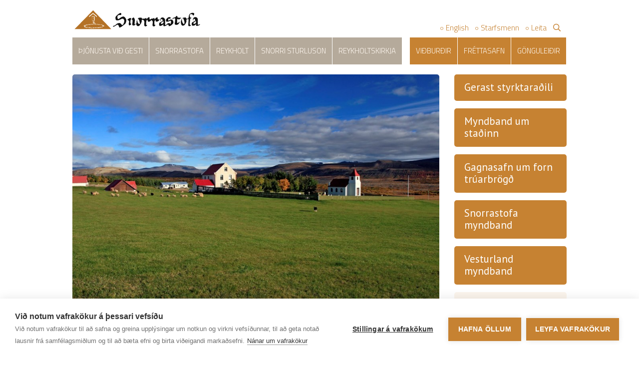

--- FILE ---
content_type: text/html; charset=UTF-8
request_url: https://www.snorrastofa.is/vidburdir/helgihald-a-gilsbakka
body_size: 5497
content:

<!DOCTYPE html>
<html lang="is">
	<head>
<meta charset="utf-8">
<meta http-equiv="X-UA-Compatible" content="IE=edge">
<meta name="viewport" content="width=device-width, initial-scale=1">
<script src="https://kit.fontawesome.com/d3077d4480.js" crossorigin="anonymous"></script>
<link rel="preconnect" href="https://fonts.gstatic.com">
<link href="https://fonts.googleapis.com/css2?family=PT+Sans+Narrow:wght@400;700&family=PT+Sans:ital,wght@0,400;0,700;1,400;1,700&family=Nunito+Sans:wght@300;400;700;900&family=Titillium+Web:wght@200;300;400;600&family=Abril+Fatface&display=swap" rel="stylesheet">
<link rel="stylesheet" href="/stylesheets/app.css?2023-09-26">
<link rel="apple-touch-icon" sizes="57x57" href="/favicon/apple-icon-57x57.png">
<link rel="apple-touch-icon" sizes="60x60" href="/favicon/apple-icon-60x60.png">
<link rel="apple-touch-icon" sizes="72x72" href="/favicon/apple-icon-72x72.png">
<link rel="apple-touch-icon" sizes="76x76" href="/favicon/apple-icon-76x76.png">
<link rel="apple-touch-icon" sizes="114x114" href="/favicon/apple-icon-114x114.png">
<link rel="apple-touch-icon" sizes="120x120" href="/favicon/apple-icon-120x120.png">
<link rel="apple-touch-icon" sizes="144x144" href="/favicon/apple-icon-144x144.png">
<link rel="apple-touch-icon" sizes="152x152" href="/favicon/apple-icon-152x152.png">
<link rel="apple-touch-icon" sizes="180x180" href="/favicon/apple-icon-180x180.png">
<link rel="icon" type="image/png" sizes="192x192"  href="/favicon/android-icon-192x192.png">
<link rel="icon" type="image/png" sizes="32x32" href="/favicon/favicon-32x32.png">
<link rel="icon" type="image/png" sizes="96x96" href="/favicon/favicon-96x96.png">
<link rel="icon" type="image/png" sizes="16x16" href="/favicon/favicon-16x16.png">
<link rel="manifest" href="/favicon/manifest.json">
<meta name="msapplication-TileColor" content="#ffffff">
<meta name="msapplication-TileImage" content="/favicon/ms-icon-144x144.png">
<meta name="theme-color" content="#ffffff">
<link rel="shortcut icon" href="/favicon/favicon.ico" type="image/x-icon" />
<link rel="icon" href="/favicon/favicon.ico" type="image/x-icon" />
<style type="text/css">

.loader
{
	z-index:9999999;
	opacity:1;
	position:fixed;
	left:0;
	top:0;
	bottom:0;
	right:0;
	background:#fff;

	-webkit-transition: opacity 0.1s ease-in;
	-moz-transition: opacity 0.1s ease-in;
	-ms-transition: opacity 0.1s ease-in;
	-o-transition: opacity 0.1s ease-in;
	transition: opacity 0.1s ease-in;
}

.loader.done
{
	pointer-events:none;
	opacity: 0;
}

</style>
		<title>Helgihald &#225; Gilsbakka - Snorrastofa</title>
<meta property="og:type" content="article">
<meta property="og:title" content="Helgihald á Gilsbakka">
<meta property="og:description" content="Gilsbakkakirkja í Hvítársíðu er í Reykholtsprestakalli.">
<meta property="og:image" content="https://www.snorrastofa.is/media/1/gilsbakki-emilylethbridge.jpg">

	</head>
	<body>
  <div class="loader"></div>
  <header class="container clearfix">
    <div class="logo">
      <a href="/"><img src="/file/1/logo.svg" style="max-height:40px;max-width:83.33px;position:relative;left:-7px;"></a></div>
    </div>
    <div class="logo-text" style="left:80px;top:-54px;">
      <a href="/"><img src="/file/1/logo-slogan.svg" style="max-height:40px;max-width:185.23px;"></a></div>
    </div>
    <div class="burger d-lg-none">
      <div>
        <span></span>
      </div>
    </div>    

<nav>
	<ul class="main-nav"> 
        <li>
                <i class="fad fa-long-arrow-right nav-expander"></i>
            <a href="/gestir" class="">&#222;j&#243;nusta vi&#240; gesti</a>
                <ul>
                    <li>
                        <a href="/gestir/kynningar-leidsogn-og-fyrirlestrar" class="">Kynningar, lei&#240;s&#246;gn og fyrirlestrar</a>
                    </li>
                    <li>
                            <i class="fad fa-long-arrow-right nav-expander"></i>
                        <a href="/gestir/syningar" class="">S&#253;ningar</a>
                            <ul>
                                    <li>
                                        <a href="/gestir/syningar/saga-snorra" class="">Saga Snorra</a>
                                    </li>
                                    <li>
                                        <a href="/gestir/syningar/arid-1918-i-borgarfirdi" class="">&#193;ri&#240; 1918 &#237; Borgarfir&#240;i</a>
                                    </li>
                                    <li>
                                        <a href="/gestir/syningar/snorrahatidin-1947" class="">Snorrah&#225;t&#237;&#240;in 1947</a>
                                    </li>
                            </ul>
                    </li>
                    <li>
                            <i class="fad fa-long-arrow-right nav-expander"></i>
                        <a href="/gestir/verslun" class="">Verslun</a>
                            <ul>
                                    <li>
                                        <a href="/gestir/verslun/skartgripir" class="">Skartgripir</a>
                                    </li>
                            </ul>
                    </li>
                    <li>
                            <i class="fad fa-long-arrow-right nav-expander"></i>
                        <a href="/gestir/radstefnu-og-fundaadstada" class="">R&#225;&#240;stefnu- og fundaa&#240;sta&#240;a</a>
                            <ul>
                                    <li>
                                        <a href="/gestir/radstefnu-og-fundaadstada/radstefnu-og-hatidarsalur-i-heradsskolahusi" class="">R&#225;&#240;stefnu- og h&#225;t&#237;&#240;arsalur &#237; H&#233;ra&#240;ssk&#243;lah&#250;si</a>
                                    </li>
                                    <li>
                                        <a href="/gestir/radstefnu-og-fundaadstada/adstada-fyrir-smaerri-fundi-og-hopvinnu" class="">A&#240;sta&#240;a fyrir sm&#230;rri fundi og h&#243;pvinnu</a>
                                    </li>
                                    <li>
                                        <a href="/gestir/radstefnu-og-fundaadstada/bokhlada-snorrastofu-adstada" class="">B&#243;khla&#240;a Snorrastofu. A&#240;sta&#240;a</a>
                                    </li>
                            </ul>
                    </li>
                    <li>
                            <i class="fad fa-long-arrow-right nav-expander"></i>
                        <a href="/gestir/gisting" class="">Gisting</a>
                            <ul>
                                    <li>
                                        <a href="/gestir/gisting/ibud-i-byggingu-snorrastofu" class="">&#205;b&#250;&#240; &#237; byggingu Snorrastofu</a>
                                    </li>
                                    <li>
                                        <a href="/gestir/gisting/studio-herbergi-i-heradsskolahusi" class="">St&#250;d&#237;&#243;-herbergi &#237; H&#233;ra&#240;ssk&#243;lah&#250;si</a>
                                    </li>
                            </ul>
                    </li>
                </ul>
        </li>
        <li>
                <i class="fad fa-long-arrow-right nav-expander"></i>
            <a href="/snorrastofa" class="">Snorrastofa</a>
                <ul>
                    <li>
                        <a href="/snorrastofa/um-snorrastofu" class="">Um Snorrastofu</a>
                    </li>
                    <li>
                            <i class="fad fa-long-arrow-right nav-expander"></i>
                        <a href="/snorrastofa/skipurit-stjornir-og-stofnskra" class="">Stj&#243;rnir, skipurit og stofnskr&#225;</a>
                            <ul>
                                    <li>
                                        <a href="/snorrastofa/skipurit-stjornir-og-stofnskra/yfirlit-yfir-stjornir-snorrastofu" class=""> Yfirlit yfir stj&#243;rnir Snorrastofu</a>
                                    </li>
                            </ul>
                    </li>
                    <li>
                            <i class="fad fa-long-arrow-right nav-expander"></i>
                        <a href="/snorrastofa/rannsoknir-og-fraedi" class="">Ranns&#243;knir og fr&#230;&#240;i</a>
                            <ul>
                                    <li>
                                        <a href="/snorrastofa/rannsoknir-og-fraedi/henry-david-thoreau-radstefna" class="">Henry David Thoreau R&#225;&#240;stefna</a>
                                    </li>
                                    <li>
                                        <a href="/snorrastofa/rannsoknir-og-fraedi/rim-verkefnid" class="">R&#205;M-verkefni&#240;</a>
                                    </li>
                                    <li>
                                        <a href="/snorrastofa/rannsoknir-og-fraedi/godafraediverkefnid" class="">Go&#240;afr&#230;&#240;iverkefni&#240;</a>
                                    </li>
                                    <li>
                                        <a href="/snorrastofa/rannsoknir-og-fraedi/reykholtsverkefnid" class="">Reykholtsverkefni&#240;</a>
                                    </li>
                                    <li>
                                        <a href="/snorrastofa/rannsoknir-og-fraedi/bokautgafa" class="">B&#243;ka&#250;tg&#225;fa</a>
                                    </li>
                                    <li>
                                        <a href="/snorrastofa/rannsoknir-og-fraedi/fornsagnanamskeid" class=""> Fornsagnan&#225;mskei&#240;</a>
                                    </li>
                            </ul>
                    </li>
                    <li>
                        <a href="/snorrastofa/sagan" class="">Saga stofnunarinnar</a>
                    </li>
                    <li>
                        <a href="/snorrastofa/starfsmenn" class="">Starfsmenn</a>
                    </li>
                    <li>
                        <a href="/snorrastofa/samstarf" class="">Samstarf</a>
                    </li>
                    <li>
                        <a href="/snorrastofa/umsysla" class="">Ums&#253;sla</a>
                    </li>
                    <li>
                            <i class="fad fa-long-arrow-right nav-expander"></i>
                        <a href="/snorrastofa/bokhlada" class="">B&#243;khla&#240;a</a>
                            <ul>
                                    <li>
                                        <a href="/snorrastofa/bokhlada/prjona-boka-kaffi" class="">Prj&#243;na-b&#243;ka-kaffi</a>
                                    </li>
                            </ul>
                    </li>
                </ul>
        </li>
        <li>
                <i class="fad fa-long-arrow-right nav-expander"></i>
            <a href="/reykholt" class="">Reykholt</a>
                <ul>
                    <li>
                        <a href="/reykholt/saga-reykholts" class="">Saga Reykholts</a>
                    </li>
                    <li>
                        <a href="/reykholt/gengid-um-sogustadinn-reykholt" class="">Gengi&#240; um s&#246;gusta&#240;inn Reykholt</a>
                    </li>
                    <li>
                        <a href="/reykholt/gisting-og-thjonusta" class="">Gisting og &#254;j&#243;nusta</a>
                    </li>
                    <li>
                        <a href="/reykholt/afthreying-i-nagrenni" class="">N&#225;grenni Reykholts</a>
                    </li>
                </ul>
        </li>
        <li>
            <a href="/snorri-sturluson" class="">Snorri Sturluson</a>
        </li>
        <li>
                <i class="fad fa-long-arrow-right nav-expander"></i>
            <a href="/reykholtskirkja" class="">Reykholtskirkja</a>
                <ul>
                    <li>
                        <a href="/reykholtskirkja/soknarprestur" class="">S&#243;knarprestur</a>
                    </li>
                    <li>
                        <a href="/reykholtskirkja/utliega-kirkja" class="">&#218;tliega kirkja</a>
                    </li>
                    <li>
                        <a href="/reykholtskirkja/messuhald" class="">Messuhald</a>
                    </li>
                    <li>
                        <a href="/reykholtskirkja/reykholtskirkja-myndir" class="">Reykholtskirkja – myndir</a>
                    </li>
                    <li>
                        <a href="/reykholtskirkja/gripir-reykholtskirkju" class="">Gripir Reykholtskirkju</a>
                    </li>
                    <li>
                        <a href="/reykholtskirkja/kirkjusaga" class="">Kirkjusaga</a>
                    </li>
                    <li>
                        <a href="/reykholtskirkja/tonlist-i-kirkjunni" class="">T&#243;nlist &#237; kirkjunni</a>
                    </li>
                    <li>
                        <a href="/reykholtskirkja/eldri-aaetlanir-um-helgihald" class="">Eldri &#225;&#230;tlanir um helgihald...</a>
                    </li>
                </ul>
        </li>
	</ul>
	<ul class="cta-icons">
		<li>
			<a href="/vidburdir"><i class="fad fa-calendar"></i>Viðburðir</a>
		</li>
		<li>
			<a href="/frettir"><i class="fad fa-newspaper"></i>Fréttasafn</a>
		</li>
		<li>
			<a href="/gonguleidir"><i class="fad fa-map-signs"></i>Gönguleiðir</a>
		</li>
	</ul>
	<ul class="shortcuts cols-2">
		<li>
			<a href="/en">English</a>
		</li>      
		<li>
			<a href="/snorrastofa/starfsmenn">Starfsmenn</a>
		</li>
		<li class="search">
			<a href="/leita"><span>Leita </span><i class="fa fa-search"></i></a>
			<form action="/leita" method="get">
				<input class="text" type="text" id="keywords" name="keywords" value="" placeholder="Leita á snorrastofa.is" />
				<button type="submit">
					<i class="fa fa-search"></i>
				</button>
			</form>
		</li>
	</ul>
</nav>
  </header>
		<section>
			<main role="main">
				<div class="container">
					<div class="row">
						<div class="col-sm-12 col-lg-9 content" data-dr-type="section" data-dr-name="body">
							

	<div class="row articles">
		<div class="col-lg-12 article">
				<div><img src="/media/1/gilsbakki-emilylethbridge.jpg?maxwidth=920&autorotate=true" alt="Helgihald &#225; Gilsbakka" class="article-image" /></div>
							<span class="date">8. n&#243;vember 2015</span>
			<h2>Helgihald &#225; Gilsbakka</h2>
				<h6>&#214;nnur sta&#240;setning</h6>
		</div>
	</div>
	<div class="row">
		<div class="col-lg-12">
			<p>Gilsbakkakirkja í Hvítársíðu er í Reykholtsprestakalli.</p>
		</div>
	</div>
	<div class="row articles">
		<div class="col-lg-12 article">
			<p><a href="javascript:history.back();" class="link-dash">Til baka</a></p>
		</div>
	</div>
<style>

.articles .article img
{
	width:auto !important;
	max-width:100% !important;
	height:auto !important;
}

</style>
						</div>
						<div class="col-sm-12 col-lg-3">
									<div class="tip-box" style="background-color:#c68232">
			<i class="fad fa-money-check-edit-alt" style="top:50%;margin-top:-16px;"></i>
			<h4><a class="white " href="/styrkja" target="_self">Gerast styrktaraðili</a></h4>
		</div>
		<div class="tip-box" style="background-color:#c68232">
			<i class="fad fa-video" style="top:50%;margin-top:-16px;"></i>
			<h4><a class="white fancybox video" href="https://www.youtube.com/watch?v=PkyHfon46Ic" target="_blank">Myndband um staðinn</a></h4>
		</div>
		<div class="tip-box" style="background-color:#c68232">
			<i class="fad fa-books" style="top:50%;margin-top:-16px;"></i>
			<h4><a class="white " href="https://prechristianreligions.org/m.php?p=pcrn" target="_blank">Gagnasafn um forn trúarbrögð</a></h4>
		</div>
		<div class="tip-box" style="background-color:#c68232">
			<i class="fad fa-desktop" style="top:50%;margin-top:-16px;"></i>
			<h4><a class="white " href="https://vimeo.com/1070307677/7756a563d5" target="_blank">Snorrastofa myndband</a></h4>
		</div>
		<div class="tip-box" style="background-color:#c68232">
			<i class="" style=""></i>
			<h4><a class="white " href="https://iceland.digitalfamtrip.com/visit-borgarfjordur1726735192243" target="_self">Vesturland myndband</a></h4>
		</div>


									<div class="info-box">
										<h5>Opnunartímar skrifstofu Snorrastofu og Bókhlöðu</h5>
										<p style="margin-bottom: 20px;">Virka daga 10:00–17:00<br /><a href="/snorrastofa/bokhlada/prjona-boka-kaffi">Prjóna-bóka-kaffi</a></p>
										<h5>Opnunartímar Gestastofu</h5>
										<p><strong>1.maí - 31.ágúst:</strong> <br />Alla daga 10:00 - 17:00</p>
										<p><strong>1.sept - 30.apríl:</strong> <br />Virka daga 10:00 - 17:00<br /><strong> Á öðrum tímum eftir samkomulagi.</strong></p>
									</div>

						</div>  
					</div>
				</div>
			</main>
		</section>
  <footer class="container-fluid bg-primary mt-5">
    <div class="container">
      <div class="row">
        <div class="col-12 col-lg-3">
          <h5 class="mt-0">Snorrastofa</h5>
          <p>320 Reykholt</p>
        </div>
        <div class="col-12 col-lg-4">
          <h5>Hafðu samband</h5>
          <p>Sími: <a href="tel:+3544338000" style="color:#fff8f0;">(+354) 433 8000</a><br/>
          Netfang: <a href="mailto:snorrastofa@snorrastofa.is" style="color:#fff8f0;">snorrastofa@snorrastofa.is</a></p>
        </div>
        <div class="col-12 col-lg-2">
        </div>
        <div class="col-12 col-lg-3">
          <h5>Samfélagsmiðlar</h5>
          <ul class="social-icons">
            <li class="facebook"><a class="fa fa-facebook" href="https://www.facebook.com/snorrastofa/" target="_blank"></a></li>
            <li class="linkedin"><a class="fa fa-tripadvisor" href="https://www.tripadvisor.com/Attraction_Review-g608882-d2287146-Reviews-Snorrastofa-Reykholt_South_Reg" target="_blank"></a></li>
            <li class="instagram"><a class="fa fa-instagram" href="https://www.instagram.com/snorrastofa/ion.html" target="_blank"></a></li>
          </ul>            
        </div>
      </div>
    </div>
  </footer>
<script src="/javascripts/app.js?2024"></script>
<script type="text/plain" data-consent="analytics">

  (function(i,s,o,g,r,a,m){i['GoogleAnalyticsObject']=r;i[r]=i[r]||function(){
  (i[r].q=i[r].q||[]).push(arguments)},i[r].l=1*new Date();a=s.createElement(o),
  m=s.getElementsByTagName(o)[0];a.async=1;a.src=g;m.parentNode.insertBefore(a,m)
  })(window,document,'script','//www.google-analytics.com/analytics.js','ga');

  ga('create', 'UA-213125598', 'auto');
  ga('send', 'pageview');

</script>
<script type="text/javascript">
var cpm = {
  language: 'is'
};
(function(h,u,b){
var d=h.getElementsByTagName("script")[0],e=h.createElement("script");
e.async=true;e.src='https://cookiehub.net/c2/b2cf71a7.js';
e.onload=function(){u.cookiehub.load(b);}
d.parentNode.insertBefore(e,d);
})(document,window,cpm);
</script>
	</body>
</html>

--- FILE ---
content_type: application/javascript
request_url: https://www.snorrastofa.is/javascripts/app.js?2024
body_size: 435067
content:
!function(e){function t(i){if(n[i])return n[i].exports;var r=n[i]={i:i,l:!1,exports:{}};return e[i].call(r.exports,r,r.exports,t),r.l=!0,r.exports}var n={};t.m=e,t.c=n,t.d=function(e,n,i){t.o(e,n)||Object.defineProperty(e,n,{configurable:!1,enumerable:!0,get:i})},t.n=function(e){var n=e&&e.__esModule?function(){return e.default}:function(){return e};return t.d(n,"a",n),n},t.o=function(e,t){return Object.prototype.hasOwnProperty.call(e,t)},t.p="javascripts/",t(t.s=146)}([function(e,t,n){(function(e){var t;!function(t,n){e.exports=n()}(0,function(){"use strict";function i(){return nr.apply(null,arguments)}function r(e){return e instanceof Array||"[object Array]"===Object.prototype.toString.call(e)}function a(e){return null!=e&&"[object Object]"===Object.prototype.toString.call(e)}function s(e,t){return Object.prototype.hasOwnProperty.call(e,t)}function o(e){if(Object.getOwnPropertyNames)return 0===Object.getOwnPropertyNames(e).length;var t;for(t in e)if(s(e,t))return!1;return!0}function l(e){return void 0===e}function d(e){return"number"==typeof e||"[object Number]"===Object.prototype.toString.call(e)}function u(e){return e instanceof Date||"[object Date]"===Object.prototype.toString.call(e)}function c(e,t){var n,i=[];for(n=0;n<e.length;++n)i.push(t(e[n],n));return i}function h(e,t){for(var n in t)s(t,n)&&(e[n]=t[n]);return s(t,"toString")&&(e.toString=t.toString),s(t,"valueOf")&&(e.valueOf=t.valueOf),e}function f(e,t,n,i){return Dt(e,t,n,i,!0).utc()}function p(){return{empty:!1,unusedTokens:[],unusedInput:[],overflow:-2,charsLeftOver:0,nullInput:!1,invalidEra:null,invalidMonth:null,invalidFormat:!1,userInvalidated:!1,iso:!1,parsedDateParts:[],era:null,meridiem:null,rfc2822:!1,weekdayMismatch:!1}}function m(e){return null==e._pf&&(e._pf=p()),e._pf}function g(e){if(null==e._isValid){var t=m(e),n=ir.call(t.parsedDateParts,function(e){return null!=e}),i=!isNaN(e._d.getTime())&&t.overflow<0&&!t.empty&&!t.invalidEra&&!t.invalidMonth&&!t.invalidWeekday&&!t.weekdayMismatch&&!t.nullInput&&!t.invalidFormat&&!t.userInvalidated&&(!t.meridiem||t.meridiem&&n);if(e._strict&&(i=i&&0===t.charsLeftOver&&0===t.unusedTokens.length&&void 0===t.bigHour),null!=Object.isFrozen&&Object.isFrozen(e))return i;e._isValid=i}return e._isValid}function _(e){var t=f(NaN);return null!=e?h(m(t),e):m(t).userInvalidated=!0,t}function y(e,t){var n,i,r;if(l(t._isAMomentObject)||(e._isAMomentObject=t._isAMomentObject),l(t._i)||(e._i=t._i),l(t._f)||(e._f=t._f),l(t._l)||(e._l=t._l),l(t._strict)||(e._strict=t._strict),l(t._tzm)||(e._tzm=t._tzm),l(t._isUTC)||(e._isUTC=t._isUTC),l(t._offset)||(e._offset=t._offset),l(t._pf)||(e._pf=m(t)),l(t._locale)||(e._locale=t._locale),rr.length>0)for(n=0;n<rr.length;n++)i=rr[n],r=t[i],l(r)||(e[i]=r);return e}function v(e){y(this,e),this._d=new Date(null!=e._d?e._d.getTime():NaN),this.isValid()||(this._d=new Date(NaN)),!1===ar&&(ar=!0,i.updateOffset(this),ar=!1)}function b(e){return e instanceof v||null!=e&&null!=e._isAMomentObject}function M(e){!1===i.suppressDeprecationWarnings&&"undefined"!=typeof console&&console.warn&&console.warn("Deprecation warning: "+e)}function w(e,t){var n=!0;return h(function(){if(null!=i.deprecationHandler&&i.deprecationHandler(null,e),n){var r,a,o,l=[];for(a=0;a<arguments.length;a++){if(r="","object"==typeof arguments[a]){r+="\n["+a+"] ";for(o in arguments[0])s(arguments[0],o)&&(r+=o+": "+arguments[0][o]+", ");r=r.slice(0,-2)}else r=arguments[a];l.push(r)}M(e+"\nArguments: "+Array.prototype.slice.call(l).join("")+"\n"+(new Error).stack),n=!1}return t.apply(this,arguments)},t)}function L(e,t){null!=i.deprecationHandler&&i.deprecationHandler(e,t),sr[e]||(M(t),sr[e]=!0)}function k(e){return"undefined"!=typeof Function&&e instanceof Function||"[object Function]"===Object.prototype.toString.call(e)}function T(e){var t,n;for(n in e)s(e,n)&&(t=e[n],k(t)?this[n]=t:this["_"+n]=t);this._config=e,this._dayOfMonthOrdinalParseLenient=new RegExp((this._dayOfMonthOrdinalParse.source||this._ordinalParse.source)+"|"+/\d{1,2}/.source)}function x(e,t){var n,i=h({},e);for(n in t)s(t,n)&&(a(e[n])&&a(t[n])?(i[n]={},h(i[n],e[n]),h(i[n],t[n])):null!=t[n]?i[n]=t[n]:delete i[n]);for(n in e)s(e,n)&&!s(t,n)&&a(e[n])&&(i[n]=h({},i[n]));return i}function D(e){null!=e&&this.set(e)}function S(e,t,n){var i=this._calendar[e]||this._calendar.sameElse;return k(i)?i.call(t,n):i}function Y(e,t,n){var i=""+Math.abs(e),r=t-i.length;return(e>=0?n?"+":"":"-")+Math.pow(10,Math.max(0,r)).toString().substr(1)+i}function E(e,t,n,i){var r=i;"string"==typeof i&&(r=function(){return this[i]()}),e&&(fr[e]=r),t&&(fr[t[0]]=function(){return Y(r.apply(this,arguments),t[1],t[2])}),n&&(fr[n]=function(){return this.localeData().ordinal(r.apply(this,arguments),e)})}function C(e){return e.match(/\[[\s\S]/)?e.replace(/^\[|\]$/g,""):e.replace(/\\/g,"")}function H(e){var t,n,i=e.match(ur);for(t=0,n=i.length;t<n;t++)fr[i[t]]?i[t]=fr[i[t]]:i[t]=C(i[t]);return function(t){var r,a="";for(r=0;r<n;r++)a+=k(i[r])?i[r].call(t,e):i[r];return a}}function O(e,t){return e.isValid()?(t=P(t,e.localeData()),hr[t]=hr[t]||H(t),hr[t](e)):e.localeData().invalidDate()}function P(e,t){function n(e){return t.longDateFormat(e)||e}var i=5;for(cr.lastIndex=0;i>=0&&cr.test(e);)e=e.replace(cr,n),cr.lastIndex=0,i-=1;return e}function A(e){var t=this._longDateFormat[e],n=this._longDateFormat[e.toUpperCase()];return t||!n?t:(this._longDateFormat[e]=n.match(ur).map(function(e){return"MMMM"===e||"MM"===e||"DD"===e||"dddd"===e?e.slice(1):e}).join(""),this._longDateFormat[e])}function I(){return this._invalidDate}function j(e){return this._ordinal.replace("%d",e)}function N(e,t,n,i){var r=this._relativeTime[n];return k(r)?r(e,t,n,i):r.replace(/%d/i,e)}function R(e,t){var n=this._relativeTime[e>0?"future":"past"];return k(n)?n(t):n.replace(/%s/i,t)}function W(e,t){var n=e.toLowerCase();_r[n]=_r[n+"s"]=_r[t]=e}function F(e){return"string"==typeof e?_r[e]||_r[e.toLowerCase()]:void 0}function z(e){var t,n,i={};for(n in e)s(e,n)&&(t=F(n))&&(i[t]=e[n]);return i}function B(e,t){yr[e]=t}function V(e){var t,n=[];for(t in e)s(e,t)&&n.push({unit:t,priority:yr[t]});return n.sort(function(e,t){return e.priority-t.priority}),n}function G(e){return e%4==0&&e%100!=0||e%400==0}function U(e){return e<0?Math.ceil(e)||0:Math.floor(e)}function $(e){var t=+e,n=0;return 0!==t&&isFinite(t)&&(n=U(t)),n}function q(e,t){return function(n){return null!=n?(J(this,e,n),i.updateOffset(this,t),this):X(this,e)}}function X(e,t){return e.isValid()?e._d["get"+(e._isUTC?"UTC":"")+t]():NaN}function J(e,t,n){e.isValid()&&!isNaN(n)&&("FullYear"===t&&G(e.year())&&1===e.month()&&29===e.date()?(n=$(n),e._d["set"+(e._isUTC?"UTC":"")+t](n,e.month(),oe(n,e.month()))):e._d["set"+(e._isUTC?"UTC":"")+t](n))}function Z(e){return e=F(e),k(this[e])?this[e]():this}function K(e,t){if("object"==typeof e){e=z(e);var n,i=V(e);for(n=0;n<i.length;n++)this[i[n].unit](e[i[n].unit])}else if(e=F(e),k(this[e]))return this[e](t);return this}function Q(e,t,n){lr[e]=k(t)?t:function(e,i){return e&&n?n:t}}function ee(e,t){return s(lr,e)?lr[e](t._strict,t._locale):new RegExp(te(e))}function te(e){return ne(e.replace("\\","").replace(/\\(\[)|\\(\])|\[([^\]\[]*)\]|\\(.)/g,function(e,t,n,i,r){return t||n||i||r}))}function ne(e){return e.replace(/[-\/\\^$*+?.()|[\]{}]/g,"\\$&")}function ie(e,t){var n,i=t;for("string"==typeof e&&(e=[e]),d(t)&&(i=function(e,n){n[t]=$(e)}),n=0;n<e.length;n++)jr[e[n]]=i}function re(e,t){ie(e,function(e,n,i,r){i._w=i._w||{},t(e,i._w,i,r)})}function ae(e,t,n){null!=t&&s(jr,e)&&jr[e](t,n._a,n,e)}function se(e,t){return(e%t+t)%t}function oe(e,t){if(isNaN(e)||isNaN(t))return NaN;var n=se(t,12);return e+=(t-n)/12,1===n?G(e)?29:28:31-n%7%2}function le(e,t){return e?r(this._months)?this._months[e.month()]:this._months[(this._months.isFormat||Xr).test(t)?"format":"standalone"][e.month()]:r(this._months)?this._months:this._months.standalone}function de(e,t){return e?r(this._monthsShort)?this._monthsShort[e.month()]:this._monthsShort[Xr.test(t)?"format":"standalone"][e.month()]:r(this._monthsShort)?this._monthsShort:this._monthsShort.standalone}function ue(e,t,n){var i,r,a,s=e.toLocaleLowerCase();if(!this._monthsParse)for(this._monthsParse=[],this._longMonthsParse=[],this._shortMonthsParse=[],i=0;i<12;++i)a=f([2e3,i]),this._shortMonthsParse[i]=this.monthsShort(a,"").toLocaleLowerCase(),this._longMonthsParse[i]=this.months(a,"").toLocaleLowerCase();return n?"MMM"===t?(r=Ir.call(this._shortMonthsParse,s),-1!==r?r:null):(r=Ir.call(this._longMonthsParse,s),-1!==r?r:null):"MMM"===t?-1!==(r=Ir.call(this._shortMonthsParse,s))?r:(r=Ir.call(this._longMonthsParse,s),-1!==r?r:null):-1!==(r=Ir.call(this._longMonthsParse,s))?r:(r=Ir.call(this._shortMonthsParse,s),-1!==r?r:null)}function ce(e,t,n){var i,r,a;if(this._monthsParseExact)return ue.call(this,e,t,n);for(this._monthsParse||(this._monthsParse=[],this._longMonthsParse=[],this._shortMonthsParse=[]),i=0;i<12;i++){if(r=f([2e3,i]),n&&!this._longMonthsParse[i]&&(this._longMonthsParse[i]=new RegExp("^"+this.months(r,"").replace(".","")+"$","i"),this._shortMonthsParse[i]=new RegExp("^"+this.monthsShort(r,"").replace(".","")+"$","i")),n||this._monthsParse[i]||(a="^"+this.months(r,"")+"|^"+this.monthsShort(r,""),this._monthsParse[i]=new RegExp(a.replace(".",""),"i")),n&&"MMMM"===t&&this._longMonthsParse[i].test(e))return i;if(n&&"MMM"===t&&this._shortMonthsParse[i].test(e))return i;if(!n&&this._monthsParse[i].test(e))return i}}function he(e,t){var n;if(!e.isValid())return e;if("string"==typeof t)if(/^\d+$/.test(t))t=$(t);else if(t=e.localeData().monthsParse(t),!d(t))return e;return n=Math.min(e.date(),oe(e.year(),t)),e._d["set"+(e._isUTC?"UTC":"")+"Month"](t,n),e}function fe(e){return null!=e?(he(this,e),i.updateOffset(this,!0),this):X(this,"Month")}function pe(){return oe(this.year(),this.month())}function me(e){return this._monthsParseExact?(s(this,"_monthsRegex")||_e.call(this),e?this._monthsShortStrictRegex:this._monthsShortRegex):(s(this,"_monthsShortRegex")||(this._monthsShortRegex=Jr),this._monthsShortStrictRegex&&e?this._monthsShortStrictRegex:this._monthsShortRegex)}function ge(e){return this._monthsParseExact?(s(this,"_monthsRegex")||_e.call(this),e?this._monthsStrictRegex:this._monthsRegex):(s(this,"_monthsRegex")||(this._monthsRegex=Zr),this._monthsStrictRegex&&e?this._monthsStrictRegex:this._monthsRegex)}function _e(){function e(e,t){return t.length-e.length}var t,n,i=[],r=[],a=[];for(t=0;t<12;t++)n=f([2e3,t]),i.push(this.monthsShort(n,"")),r.push(this.months(n,"")),a.push(this.months(n,"")),a.push(this.monthsShort(n,""));for(i.sort(e),r.sort(e),a.sort(e),t=0;t<12;t++)i[t]=ne(i[t]),r[t]=ne(r[t]);for(t=0;t<24;t++)a[t]=ne(a[t]);this._monthsRegex=new RegExp("^("+a.join("|")+")","i"),this._monthsShortRegex=this._monthsRegex,this._monthsStrictRegex=new RegExp("^("+r.join("|")+")","i"),this._monthsShortStrictRegex=new RegExp("^("+i.join("|")+")","i")}function ye(e){return G(e)?366:365}function ve(){return G(this.year())}function be(e,t,n,i,r,a,s){var o;return e<100&&e>=0?(o=new Date(e+400,t,n,i,r,a,s),isFinite(o.getFullYear())&&o.setFullYear(e)):o=new Date(e,t,n,i,r,a,s),o}function Me(e){var t,n;return e<100&&e>=0?(n=Array.prototype.slice.call(arguments),n[0]=e+400,t=new Date(Date.UTC.apply(null,n)),isFinite(t.getUTCFullYear())&&t.setUTCFullYear(e)):t=new Date(Date.UTC.apply(null,arguments)),t}function we(e,t,n){var i=7+t-n;return-(7+Me(e,0,i).getUTCDay()-t)%7+i-1}function Le(e,t,n,i,r){var a,s,o=(7+n-i)%7,l=we(e,i,r),d=1+7*(t-1)+o+l;return d<=0?(a=e-1,s=ye(a)+d):d>ye(e)?(a=e+1,s=d-ye(e)):(a=e,s=d),{year:a,dayOfYear:s}}function ke(e,t,n){var i,r,a=we(e.year(),t,n),s=Math.floor((e.dayOfYear()-a-1)/7)+1;return s<1?(r=e.year()-1,i=s+Te(r,t,n)):s>Te(e.year(),t,n)?(i=s-Te(e.year(),t,n),r=e.year()+1):(r=e.year(),i=s),{week:i,year:r}}function Te(e,t,n){var i=we(e,t,n),r=we(e+1,t,n);return(ye(e)-i+r)/7}function xe(e){return ke(e,this._week.dow,this._week.doy).week}function De(){return this._week.dow}function Se(){return this._week.doy}function Ye(e){var t=this.localeData().week(this);return null==e?t:this.add(7*(e-t),"d")}function Ee(e){var t=ke(this,1,4).week;return null==e?t:this.add(7*(e-t),"d")}function Ce(e,t){return"string"!=typeof e?e:isNaN(e)?(e=t.weekdaysParse(e),"number"==typeof e?e:null):parseInt(e,10)}function He(e,t){return"string"==typeof e?t.weekdaysParse(e)%7||7:isNaN(e)?null:e}function Oe(e,t){return e.slice(t,7).concat(e.slice(0,t))}function Pe(e,t){var n=r(this._weekdays)?this._weekdays:this._weekdays[e&&!0!==e&&this._weekdays.isFormat.test(t)?"format":"standalone"];return!0===e?Oe(n,this._week.dow):e?n[e.day()]:n}function Ae(e){return!0===e?Oe(this._weekdaysShort,this._week.dow):e?this._weekdaysShort[e.day()]:this._weekdaysShort}function Ie(e){return!0===e?Oe(this._weekdaysMin,this._week.dow):e?this._weekdaysMin[e.day()]:this._weekdaysMin}function je(e,t,n){var i,r,a,s=e.toLocaleLowerCase();if(!this._weekdaysParse)for(this._weekdaysParse=[],this._shortWeekdaysParse=[],this._minWeekdaysParse=[],i=0;i<7;++i)a=f([2e3,1]).day(i),this._minWeekdaysParse[i]=this.weekdaysMin(a,"").toLocaleLowerCase(),this._shortWeekdaysParse[i]=this.weekdaysShort(a,"").toLocaleLowerCase(),this._weekdaysParse[i]=this.weekdays(a,"").toLocaleLowerCase();return n?"dddd"===t?(r=Ir.call(this._weekdaysParse,s),-1!==r?r:null):"ddd"===t?(r=Ir.call(this._shortWeekdaysParse,s),-1!==r?r:null):(r=Ir.call(this._minWeekdaysParse,s),-1!==r?r:null):"dddd"===t?-1!==(r=Ir.call(this._weekdaysParse,s))?r:-1!==(r=Ir.call(this._shortWeekdaysParse,s))?r:(r=Ir.call(this._minWeekdaysParse,s),-1!==r?r:null):"ddd"===t?-1!==(r=Ir.call(this._shortWeekdaysParse,s))?r:-1!==(r=Ir.call(this._weekdaysParse,s))?r:(r=Ir.call(this._minWeekdaysParse,s),-1!==r?r:null):-1!==(r=Ir.call(this._minWeekdaysParse,s))?r:-1!==(r=Ir.call(this._weekdaysParse,s))?r:(r=Ir.call(this._shortWeekdaysParse,s),-1!==r?r:null)}function Ne(e,t,n){var i,r,a;if(this._weekdaysParseExact)return je.call(this,e,t,n);for(this._weekdaysParse||(this._weekdaysParse=[],this._minWeekdaysParse=[],this._shortWeekdaysParse=[],this._fullWeekdaysParse=[]),i=0;i<7;i++){if(r=f([2e3,1]).day(i),n&&!this._fullWeekdaysParse[i]&&(this._fullWeekdaysParse[i]=new RegExp("^"+this.weekdays(r,"").replace(".","\\.?")+"$","i"),this._shortWeekdaysParse[i]=new RegExp("^"+this.weekdaysShort(r,"").replace(".","\\.?")+"$","i"),this._minWeekdaysParse[i]=new RegExp("^"+this.weekdaysMin(r,"").replace(".","\\.?")+"$","i")),this._weekdaysParse[i]||(a="^"+this.weekdays(r,"")+"|^"+this.weekdaysShort(r,"")+"|^"+this.weekdaysMin(r,""),this._weekdaysParse[i]=new RegExp(a.replace(".",""),"i")),n&&"dddd"===t&&this._fullWeekdaysParse[i].test(e))return i;if(n&&"ddd"===t&&this._shortWeekdaysParse[i].test(e))return i;if(n&&"dd"===t&&this._minWeekdaysParse[i].test(e))return i;if(!n&&this._weekdaysParse[i].test(e))return i}}function Re(e){if(!this.isValid())return null!=e?this:NaN;var t=this._isUTC?this._d.getUTCDay():this._d.getDay();return null!=e?(e=Ce(e,this.localeData()),this.add(e-t,"d")):t}function We(e){if(!this.isValid())return null!=e?this:NaN;var t=(this.day()+7-this.localeData()._week.dow)%7;return null==e?t:this.add(e-t,"d")}function Fe(e){if(!this.isValid())return null!=e?this:NaN;if(null!=e){var t=He(e,this.localeData());return this.day(this.day()%7?t:t-7)}return this.day()||7}function ze(e){return this._weekdaysParseExact?(s(this,"_weekdaysRegex")||Ge.call(this),e?this._weekdaysStrictRegex:this._weekdaysRegex):(s(this,"_weekdaysRegex")||(this._weekdaysRegex=ia),this._weekdaysStrictRegex&&e?this._weekdaysStrictRegex:this._weekdaysRegex)}function Be(e){return this._weekdaysParseExact?(s(this,"_weekdaysRegex")||Ge.call(this),e?this._weekdaysShortStrictRegex:this._weekdaysShortRegex):(s(this,"_weekdaysShortRegex")||(this._weekdaysShortRegex=ra),this._weekdaysShortStrictRegex&&e?this._weekdaysShortStrictRegex:this._weekdaysShortRegex)}function Ve(e){return this._weekdaysParseExact?(s(this,"_weekdaysRegex")||Ge.call(this),e?this._weekdaysMinStrictRegex:this._weekdaysMinRegex):(s(this,"_weekdaysMinRegex")||(this._weekdaysMinRegex=aa),this._weekdaysMinStrictRegex&&e?this._weekdaysMinStrictRegex:this._weekdaysMinRegex)}function Ge(){function e(e,t){return t.length-e.length}var t,n,i,r,a,s=[],o=[],l=[],d=[];for(t=0;t<7;t++)n=f([2e3,1]).day(t),i=ne(this.weekdaysMin(n,"")),r=ne(this.weekdaysShort(n,"")),a=ne(this.weekdays(n,"")),s.push(i),o.push(r),l.push(a),d.push(i),d.push(r),d.push(a);s.sort(e),o.sort(e),l.sort(e),d.sort(e),this._weekdaysRegex=new RegExp("^("+d.join("|")+")","i"),this._weekdaysShortRegex=this._weekdaysRegex,this._weekdaysMinRegex=this._weekdaysRegex,this._weekdaysStrictRegex=new RegExp("^("+l.join("|")+")","i"),this._weekdaysShortStrictRegex=new RegExp("^("+o.join("|")+")","i"),this._weekdaysMinStrictRegex=new RegExp("^("+s.join("|")+")","i")}function Ue(){return this.hours()%12||12}function $e(){return this.hours()||24}function qe(e,t){E(e,0,0,function(){return this.localeData().meridiem(this.hours(),this.minutes(),t)})}function Xe(e,t){return t._meridiemParse}function Je(e){return"p"===(e+"").toLowerCase().charAt(0)}function Ze(e,t,n){return e>11?n?"pm":"PM":n?"am":"AM"}function Ke(e,t){var n,i=Math.min(e.length,t.length);for(n=0;n<i;n+=1)if(e[n]!==t[n])return n;return i}function Qe(e){return e?e.toLowerCase().replace("_","-"):e}function et(e){for(var t,n,i,r,a=0;a<e.length;){for(r=Qe(e[a]).split("-"),t=r.length,n=Qe(e[a+1]),n=n?n.split("-"):null;t>0;){if(i=tt(r.slice(0,t).join("-")))return i;if(n&&n.length>=t&&Ke(r,n)>=t-1)break;t--}a++}return sa}function tt(i){var r=null;if(void 0===ua[i]&&void 0!==e&&e&&e.exports)try{r=sa._abbr,t,n(163)("./"+i),nt(r)}catch(e){ua[i]=null}return ua[i]}function nt(e,t){var n;return e&&(n=l(t)?at(e):it(e,t),n?sa=n:"undefined"!=typeof console&&console.warn&&console.warn("Locale "+e+" not found. Did you forget to load it?")),sa._abbr}function it(e,t){if(null!==t){var n,i=da;if(t.abbr=e,null!=ua[e])L("defineLocaleOverride","use moment.updateLocale(localeName, config) to change an existing locale. moment.defineLocale(localeName, config) should only be used for creating a new locale See http://momentjs.com/guides/#/warnings/define-locale/ for more info."),i=ua[e]._config;else if(null!=t.parentLocale)if(null!=ua[t.parentLocale])i=ua[t.parentLocale]._config;else{if(null==(n=tt(t.parentLocale)))return ca[t.parentLocale]||(ca[t.parentLocale]=[]),ca[t.parentLocale].push({name:e,config:t}),null;i=n._config}return ua[e]=new D(x(i,t)),ca[e]&&ca[e].forEach(function(e){it(e.name,e.config)}),nt(e),ua[e]}return delete ua[e],null}function rt(e,t){if(null!=t){var n,i,r=da;null!=ua[e]&&null!=ua[e].parentLocale?ua[e].set(x(ua[e]._config,t)):(i=tt(e),null!=i&&(r=i._config),t=x(r,t),null==i&&(t.abbr=e),n=new D(t),n.parentLocale=ua[e],ua[e]=n),nt(e)}else null!=ua[e]&&(null!=ua[e].parentLocale?(ua[e]=ua[e].parentLocale,e===nt()&&nt(e)):null!=ua[e]&&delete ua[e]);return ua[e]}function at(e){var t;if(e&&e._locale&&e._locale._abbr&&(e=e._locale._abbr),!e)return sa;if(!r(e)){if(t=tt(e))return t;e=[e]}return et(e)}function st(){return or(ua)}function ot(e){var t,n=e._a;return n&&-2===m(e).overflow&&(t=n[Rr]<0||n[Rr]>11?Rr:n[Wr]<1||n[Wr]>oe(n[Nr],n[Rr])?Wr:n[Fr]<0||n[Fr]>24||24===n[Fr]&&(0!==n[zr]||0!==n[Br]||0!==n[Vr])?Fr:n[zr]<0||n[zr]>59?zr:n[Br]<0||n[Br]>59?Br:n[Vr]<0||n[Vr]>999?Vr:-1,m(e)._overflowDayOfYear&&(t<Nr||t>Wr)&&(t=Wr),m(e)._overflowWeeks&&-1===t&&(t=Gr),m(e)._overflowWeekday&&-1===t&&(t=Ur),m(e).overflow=t),e}function lt(e){var t,n,i,r,a,s,o=e._i,l=ha.exec(o)||fa.exec(o);if(l){for(m(e).iso=!0,t=0,n=ma.length;t<n;t++)if(ma[t][1].exec(l[1])){r=ma[t][0],i=!1!==ma[t][2];break}if(null==r)return void(e._isValid=!1);if(l[3]){for(t=0,n=ga.length;t<n;t++)if(ga[t][1].exec(l[3])){a=(l[2]||" ")+ga[t][0];break}if(null==a)return void(e._isValid=!1)}if(!i&&null!=a)return void(e._isValid=!1);if(l[4]){if(!pa.exec(l[4]))return void(e._isValid=!1);s="Z"}e._f=r+(a||"")+(s||""),bt(e)}else e._isValid=!1}function dt(e,t,n,i,r,a){var s=[ut(e),qr.indexOf(t),parseInt(n,10),parseInt(i,10),parseInt(r,10)];return a&&s.push(parseInt(a,10)),s}function ut(e){var t=parseInt(e,10);return t<=49?2e3+t:t<=999?1900+t:t}function ct(e){return e.replace(/\([^)]*\)|[\n\t]/g," ").replace(/(\s\s+)/g," ").replace(/^\s\s*/,"").replace(/\s\s*$/,"")}function ht(e,t,n){if(e){if(ta.indexOf(e)!==new Date(t[0],t[1],t[2]).getDay())return m(n).weekdayMismatch=!0,n._isValid=!1,!1}return!0}function ft(e,t,n){if(e)return va[e];if(t)return 0;var i=parseInt(n,10),r=i%100;return(i-r)/100*60+r}function pt(e){var t,n=ya.exec(ct(e._i));if(n){if(t=dt(n[4],n[3],n[2],n[5],n[6],n[7]),!ht(n[1],t,e))return;e._a=t,e._tzm=ft(n[8],n[9],n[10]),e._d=Me.apply(null,e._a),e._d.setUTCMinutes(e._d.getUTCMinutes()-e._tzm),m(e).rfc2822=!0}else e._isValid=!1}function mt(e){var t=_a.exec(e._i);if(null!==t)return void(e._d=new Date(+t[1]));lt(e),!1===e._isValid&&(delete e._isValid,pt(e),!1===e._isValid&&(delete e._isValid,e._strict?e._isValid=!1:i.createFromInputFallback(e)))}function gt(e,t,n){return null!=e?e:null!=t?t:n}function _t(e){var t=new Date(i.now());return e._useUTC?[t.getUTCFullYear(),t.getUTCMonth(),t.getUTCDate()]:[t.getFullYear(),t.getMonth(),t.getDate()]}function yt(e){var t,n,i,r,a,s=[];if(!e._d){for(i=_t(e),e._w&&null==e._a[Wr]&&null==e._a[Rr]&&vt(e),null!=e._dayOfYear&&(a=gt(e._a[Nr],i[Nr]),(e._dayOfYear>ye(a)||0===e._dayOfYear)&&(m(e)._overflowDayOfYear=!0),n=Me(a,0,e._dayOfYear),e._a[Rr]=n.getUTCMonth(),e._a[Wr]=n.getUTCDate()),t=0;t<3&&null==e._a[t];++t)e._a[t]=s[t]=i[t];for(;t<7;t++)e._a[t]=s[t]=null==e._a[t]?2===t?1:0:e._a[t];24===e._a[Fr]&&0===e._a[zr]&&0===e._a[Br]&&0===e._a[Vr]&&(e._nextDay=!0,e._a[Fr]=0),e._d=(e._useUTC?Me:be).apply(null,s),r=e._useUTC?e._d.getUTCDay():e._d.getDay(),null!=e._tzm&&e._d.setUTCMinutes(e._d.getUTCMinutes()-e._tzm),e._nextDay&&(e._a[Fr]=24),e._w&&void 0!==e._w.d&&e._w.d!==r&&(m(e).weekdayMismatch=!0)}}function vt(e){var t,n,i,r,a,s,o,l,d;t=e._w,null!=t.GG||null!=t.W||null!=t.E?(a=1,s=4,n=gt(t.GG,e._a[Nr],ke(St(),1,4).year),i=gt(t.W,1),((r=gt(t.E,1))<1||r>7)&&(l=!0)):(a=e._locale._week.dow,s=e._locale._week.doy,d=ke(St(),a,s),n=gt(t.gg,e._a[Nr],d.year),i=gt(t.w,d.week),null!=t.d?((r=t.d)<0||r>6)&&(l=!0):null!=t.e?(r=t.e+a,(t.e<0||t.e>6)&&(l=!0)):r=a),i<1||i>Te(n,a,s)?m(e)._overflowWeeks=!0:null!=l?m(e)._overflowWeekday=!0:(o=Le(n,i,r,a,s),e._a[Nr]=o.year,e._dayOfYear=o.dayOfYear)}function bt(e){if(e._f===i.ISO_8601)return void lt(e);if(e._f===i.RFC_2822)return void pt(e);e._a=[],m(e).empty=!0;var t,n,r,a,s,o,l=""+e._i,d=l.length,u=0;for(r=P(e._f,e._locale).match(ur)||[],t=0;t<r.length;t++)a=r[t],n=(l.match(ee(a,e))||[])[0],n&&(s=l.substr(0,l.indexOf(n)),s.length>0&&m(e).unusedInput.push(s),l=l.slice(l.indexOf(n)+n.length),u+=n.length),fr[a]?(n?m(e).empty=!1:m(e).unusedTokens.push(a),ae(a,n,e)):e._strict&&!n&&m(e).unusedTokens.push(a);m(e).charsLeftOver=d-u,l.length>0&&m(e).unusedInput.push(l),e._a[Fr]<=12&&!0===m(e).bigHour&&e._a[Fr]>0&&(m(e).bigHour=void 0),m(e).parsedDateParts=e._a.slice(0),m(e).meridiem=e._meridiem,e._a[Fr]=Mt(e._locale,e._a[Fr],e._meridiem),o=m(e).era,null!==o&&(e._a[Nr]=e._locale.erasConvertYear(o,e._a[Nr])),yt(e),ot(e)}function Mt(e,t,n){var i;return null==n?t:null!=e.meridiemHour?e.meridiemHour(t,n):null!=e.isPM?(i=e.isPM(n),i&&t<12&&(t+=12),i||12!==t||(t=0),t):t}function wt(e){var t,n,i,r,a,s,o=!1;if(0===e._f.length)return m(e).invalidFormat=!0,void(e._d=new Date(NaN));for(r=0;r<e._f.length;r++)a=0,s=!1,t=y({},e),null!=e._useUTC&&(t._useUTC=e._useUTC),t._f=e._f[r],bt(t),g(t)&&(s=!0),a+=m(t).charsLeftOver,a+=10*m(t).unusedTokens.length,m(t).score=a,o?a<i&&(i=a,n=t):(null==i||a<i||s)&&(i=a,n=t,s&&(o=!0));h(e,n||t)}function Lt(e){if(!e._d){var t=z(e._i),n=void 0===t.day?t.date:t.day;e._a=c([t.year,t.month,n,t.hour,t.minute,t.second,t.millisecond],function(e){return e&&parseInt(e,10)}),yt(e)}}function kt(e){var t=new v(ot(Tt(e)));return t._nextDay&&(t.add(1,"d"),t._nextDay=void 0),t}function Tt(e){var t=e._i,n=e._f;return e._locale=e._locale||at(e._l),null===t||void 0===n&&""===t?_({nullInput:!0}):("string"==typeof t&&(e._i=t=e._locale.preparse(t)),b(t)?new v(ot(t)):(u(t)?e._d=t:r(n)?wt(e):n?bt(e):xt(e),g(e)||(e._d=null),e))}function xt(e){var t=e._i;l(t)?e._d=new Date(i.now()):u(t)?e._d=new Date(t.valueOf()):"string"==typeof t?mt(e):r(t)?(e._a=c(t.slice(0),function(e){return parseInt(e,10)}),yt(e)):a(t)?Lt(e):d(t)?e._d=new Date(t):i.createFromInputFallback(e)}function Dt(e,t,n,i,s){var l={};return!0!==t&&!1!==t||(i=t,t=void 0),!0!==n&&!1!==n||(i=n,n=void 0),(a(e)&&o(e)||r(e)&&0===e.length)&&(e=void 0),l._isAMomentObject=!0,l._useUTC=l._isUTC=s,l._l=n,l._i=e,l._f=t,l._strict=i,kt(l)}function St(e,t,n,i){return Dt(e,t,n,i,!1)}function Yt(e,t){var n,i;if(1===t.length&&r(t[0])&&(t=t[0]),!t.length)return St();for(n=t[0],i=1;i<t.length;++i)t[i].isValid()&&!t[i][e](n)||(n=t[i]);return n}function Et(){return Yt("isBefore",[].slice.call(arguments,0))}function Ct(){return Yt("isAfter",[].slice.call(arguments,0))}function Ht(e){var t,n,i=!1;for(t in e)if(s(e,t)&&(-1===Ir.call(La,t)||null!=e[t]&&isNaN(e[t])))return!1;for(n=0;n<La.length;++n)if(e[La[n]]){if(i)return!1;parseFloat(e[La[n]])!==$(e[La[n]])&&(i=!0)}return!0}function Ot(){return this._isValid}function Pt(){return en(NaN)}function At(e){var t=z(e),n=t.year||0,i=t.quarter||0,r=t.month||0,a=t.week||t.isoWeek||0,s=t.day||0,o=t.hour||0,l=t.minute||0,d=t.second||0,u=t.millisecond||0;this._isValid=Ht(t),this._milliseconds=+u+1e3*d+6e4*l+1e3*o*60*60,this._days=+s+7*a,this._months=+r+3*i+12*n,this._data={},this._locale=at(),this._bubble()}function It(e){return e instanceof At}function jt(e){return e<0?-1*Math.round(-1*e):Math.round(e)}function Nt(e,t,n){var i,r=Math.min(e.length,t.length),a=Math.abs(e.length-t.length),s=0;for(i=0;i<r;i++)(n&&e[i]!==t[i]||!n&&$(e[i])!==$(t[i]))&&s++;return s+a}function Rt(e,t){E(e,0,0,function(){var e=this.utcOffset(),n="+";return e<0&&(e=-e,n="-"),n+Y(~~(e/60),2)+t+Y(~~e%60,2)})}function Wt(e,t){var n,i,r,a=(t||"").match(e);return null===a?null:(n=a[a.length-1]||[],i=(n+"").match(ka)||["-",0,0],r=60*i[1]+$(i[2]),0===r?0:"+"===i[0]?r:-r)}function Ft(e,t){var n,r;return t._isUTC?(n=t.clone(),r=(b(e)||u(e)?e.valueOf():St(e).valueOf())-n.valueOf(),n._d.setTime(n._d.valueOf()+r),i.updateOffset(n,!1),n):St(e).local()}function zt(e){return-Math.round(e._d.getTimezoneOffset())}function Bt(e,t,n){var r,a=this._offset||0;if(!this.isValid())return null!=e?this:NaN;if(null!=e){if("string"==typeof e){if(null===(e=Wt(Or,e)))return this}else Math.abs(e)<16&&!n&&(e*=60);return!this._isUTC&&t&&(r=zt(this)),this._offset=e,this._isUTC=!0,null!=r&&this.add(r,"m"),a!==e&&(!t||this._changeInProgress?sn(this,en(e-a,"m"),1,!1):this._changeInProgress||(this._changeInProgress=!0,i.updateOffset(this,!0),this._changeInProgress=null)),this}return this._isUTC?a:zt(this)}function Vt(e,t){return null!=e?("string"!=typeof e&&(e=-e),this.utcOffset(e,t),this):-this.utcOffset()}function Gt(e){return this.utcOffset(0,e)}function Ut(e){return this._isUTC&&(this.utcOffset(0,e),this._isUTC=!1,e&&this.subtract(zt(this),"m")),this}function $t(){if(null!=this._tzm)this.utcOffset(this._tzm,!1,!0);else if("string"==typeof this._i){var e=Wt(Hr,this._i);null!=e?this.utcOffset(e):this.utcOffset(0,!0)}return this}function qt(e){return!!this.isValid()&&(e=e?St(e).utcOffset():0,(this.utcOffset()-e)%60==0)}function Xt(){return this.utcOffset()>this.clone().month(0).utcOffset()||this.utcOffset()>this.clone().month(5).utcOffset()}function Jt(){if(!l(this._isDSTShifted))return this._isDSTShifted;var e,t={};return y(t,this),t=Tt(t),t._a?(e=t._isUTC?f(t._a):St(t._a),this._isDSTShifted=this.isValid()&&Nt(t._a,e.toArray())>0):this._isDSTShifted=!1,this._isDSTShifted}function Zt(){return!!this.isValid()&&!this._isUTC}function Kt(){return!!this.isValid()&&this._isUTC}function Qt(){return!!this.isValid()&&(this._isUTC&&0===this._offset)}function en(e,t){var n,i,r,a=e,o=null;return It(e)?a={ms:e._milliseconds,d:e._days,M:e._months}:d(e)||!isNaN(+e)?(a={},t?a[t]=+e:a.milliseconds=+e):(o=Ta.exec(e))?(n="-"===o[1]?-1:1,a={y:0,d:$(o[Wr])*n,h:$(o[Fr])*n,m:$(o[zr])*n,s:$(o[Br])*n,ms:$(jt(1e3*o[Vr]))*n}):(o=xa.exec(e))?(n="-"===o[1]?-1:1,a={y:tn(o[2],n),M:tn(o[3],n),w:tn(o[4],n),d:tn(o[5],n),h:tn(o[6],n),m:tn(o[7],n),s:tn(o[8],n)}):null==a?a={}:"object"==typeof a&&("from"in a||"to"in a)&&(r=rn(St(a.from),St(a.to)),a={},a.ms=r.milliseconds,a.M=r.months),i=new At(a),It(e)&&s(e,"_locale")&&(i._locale=e._locale),It(e)&&s(e,"_isValid")&&(i._isValid=e._isValid),i}function tn(e,t){var n=e&&parseFloat(e.replace(",","."));return(isNaN(n)?0:n)*t}function nn(e,t){var n={};return n.months=t.month()-e.month()+12*(t.year()-e.year()),e.clone().add(n.months,"M").isAfter(t)&&--n.months,n.milliseconds=+t-+e.clone().add(n.months,"M"),n}function rn(e,t){var n;return e.isValid()&&t.isValid()?(t=Ft(t,e),e.isBefore(t)?n=nn(e,t):(n=nn(t,e),n.milliseconds=-n.milliseconds,n.months=-n.months),n):{milliseconds:0,months:0}}function an(e,t){return function(n,i){var r,a;return null===i||isNaN(+i)||(L(t,"moment()."+t+"(period, number) is deprecated. Please use moment()."+t+"(number, period). See http://momentjs.com/guides/#/warnings/add-inverted-param/ for more info."),a=n,n=i,i=a),r=en(n,i),sn(this,r,e),this}}function sn(e,t,n,r){var a=t._milliseconds,s=jt(t._days),o=jt(t._months);e.isValid()&&(r=null==r||r,o&&he(e,X(e,"Month")+o*n),s&&J(e,"Date",X(e,"Date")+s*n),a&&e._d.setTime(e._d.valueOf()+a*n),r&&i.updateOffset(e,s||o))}function on(e){return"string"==typeof e||e instanceof String}function ln(e){return b(e)||u(e)||on(e)||d(e)||un(e)||dn(e)||null===e||void 0===e}function dn(e){var t,n,i=a(e)&&!o(e),r=!1,l=["years","year","y","months","month","M","days","day","d","dates","date","D","hours","hour","h","minutes","minute","m","seconds","second","s","milliseconds","millisecond","ms"];for(t=0;t<l.length;t+=1)n=l[t],r=r||s(e,n);return i&&r}function un(e){var t=r(e),n=!1;return t&&(n=0===e.filter(function(t){return!d(t)&&on(e)}).length),t&&n}function cn(e){var t,n,i=a(e)&&!o(e),r=!1,l=["sameDay","nextDay","lastDay","nextWeek","lastWeek","sameElse"];for(t=0;t<l.length;t+=1)n=l[t],r=r||s(e,n);return i&&r}function hn(e,t){var n=e.diff(t,"days",!0);return n<-6?"sameElse":n<-1?"lastWeek":n<0?"lastDay":n<1?"sameDay":n<2?"nextDay":n<7?"nextWeek":"sameElse"}function fn(e,t){1===arguments.length&&(ln(arguments[0])?(e=arguments[0],t=void 0):cn(arguments[0])&&(t=arguments[0],e=void 0));var n=e||St(),r=Ft(n,this).startOf("day"),a=i.calendarFormat(this,r)||"sameElse",s=t&&(k(t[a])?t[a].call(this,n):t[a]);return this.format(s||this.localeData().calendar(a,this,St(n)))}function pn(){return new v(this)}function mn(e,t){var n=b(e)?e:St(e);return!(!this.isValid()||!n.isValid())&&(t=F(t)||"millisecond","millisecond"===t?this.valueOf()>n.valueOf():n.valueOf()<this.clone().startOf(t).valueOf())}function gn(e,t){var n=b(e)?e:St(e);return!(!this.isValid()||!n.isValid())&&(t=F(t)||"millisecond","millisecond"===t?this.valueOf()<n.valueOf():this.clone().endOf(t).valueOf()<n.valueOf())}function _n(e,t,n,i){var r=b(e)?e:St(e),a=b(t)?t:St(t);return!!(this.isValid()&&r.isValid()&&a.isValid())&&(i=i||"()",("("===i[0]?this.isAfter(r,n):!this.isBefore(r,n))&&(")"===i[1]?this.isBefore(a,n):!this.isAfter(a,n)))}function yn(e,t){var n,i=b(e)?e:St(e);return!(!this.isValid()||!i.isValid())&&(t=F(t)||"millisecond","millisecond"===t?this.valueOf()===i.valueOf():(n=i.valueOf(),this.clone().startOf(t).valueOf()<=n&&n<=this.clone().endOf(t).valueOf()))}function vn(e,t){return this.isSame(e,t)||this.isAfter(e,t)}function bn(e,t){return this.isSame(e,t)||this.isBefore(e,t)}function Mn(e,t,n){var i,r,a;if(!this.isValid())return NaN;if(i=Ft(e,this),!i.isValid())return NaN;switch(r=6e4*(i.utcOffset()-this.utcOffset()),t=F(t)){case"year":a=wn(this,i)/12;break;case"month":a=wn(this,i);break;case"quarter":a=wn(this,i)/3;break;case"second":a=(this-i)/1e3;break;case"minute":a=(this-i)/6e4;break;case"hour":a=(this-i)/36e5;break;case"day":a=(this-i-r)/864e5;break;case"week":a=(this-i-r)/6048e5;break;default:a=this-i}return n?a:U(a)}function wn(e,t){if(e.date()<t.date())return-wn(t,e);var n,i,r=12*(t.year()-e.year())+(t.month()-e.month()),a=e.clone().add(r,"months");return t-a<0?(n=e.clone().add(r-1,"months"),i=(t-a)/(a-n)):(n=e.clone().add(r+1,"months"),i=(t-a)/(n-a)),-(r+i)||0}function Ln(){return this.clone().locale("en").format("ddd MMM DD YYYY HH:mm:ss [GMT]ZZ")}function kn(e){if(!this.isValid())return null;var t=!0!==e,n=t?this.clone().utc():this;return n.year()<0||n.year()>9999?O(n,t?"YYYYYY-MM-DD[T]HH:mm:ss.SSS[Z]":"YYYYYY-MM-DD[T]HH:mm:ss.SSSZ"):k(Date.prototype.toISOString)?t?this.toDate().toISOString():new Date(this.valueOf()+60*this.utcOffset()*1e3).toISOString().replace("Z",O(n,"Z")):O(n,t?"YYYY-MM-DD[T]HH:mm:ss.SSS[Z]":"YYYY-MM-DD[T]HH:mm:ss.SSSZ")}function Tn(){if(!this.isValid())return"moment.invalid(/* "+this._i+" */)";var e,t,n,i,r="moment",a="";return this.isLocal()||(r=0===this.utcOffset()?"moment.utc":"moment.parseZone",a="Z"),e="["+r+'("]',t=0<=this.year()&&this.year()<=9999?"YYYY":"YYYYYY",n="-MM-DD[T]HH:mm:ss.SSS",i=a+'[")]',this.format(e+t+n+i)}function xn(e){e||(e=this.isUtc()?i.defaultFormatUtc:i.defaultFormat);var t=O(this,e);return this.localeData().postformat(t)}function Dn(e,t){return this.isValid()&&(b(e)&&e.isValid()||St(e).isValid())?en({to:this,from:e}).locale(this.locale()).humanize(!t):this.localeData().invalidDate()}function Sn(e){return this.from(St(),e)}function Yn(e,t){return this.isValid()&&(b(e)&&e.isValid()||St(e).isValid())?en({from:this,to:e}).locale(this.locale()).humanize(!t):this.localeData().invalidDate()}function En(e){return this.to(St(),e)}function Cn(e){var t;return void 0===e?this._locale._abbr:(t=at(e),null!=t&&(this._locale=t),this)}function Hn(){return this._locale}function On(e,t){return(e%t+t)%t}function Pn(e,t,n){return e<100&&e>=0?new Date(e+400,t,n)-Oa:new Date(e,t,n).valueOf()}function An(e,t,n){return e<100&&e>=0?Date.UTC(e+400,t,n)-Oa:Date.UTC(e,t,n)}function In(e){var t,n;if(void 0===(e=F(e))||"millisecond"===e||!this.isValid())return this;switch(n=this._isUTC?An:Pn,e){case"year":t=n(this.year(),0,1);break;case"quarter":t=n(this.year(),this.month()-this.month()%3,1);break;case"month":t=n(this.year(),this.month(),1);break;case"week":t=n(this.year(),this.month(),this.date()-this.weekday());break;case"isoWeek":t=n(this.year(),this.month(),this.date()-(this.isoWeekday()-1));break;case"day":case"date":t=n(this.year(),this.month(),this.date());break;case"hour":t=this._d.valueOf(),t-=On(t+(this._isUTC?0:this.utcOffset()*Ca),Ha);break;case"minute":t=this._d.valueOf(),t-=On(t,Ca);break;case"second":t=this._d.valueOf(),t-=On(t,Ea)}return this._d.setTime(t),i.updateOffset(this,!0),this}function jn(e){var t,n;if(void 0===(e=F(e))||"millisecond"===e||!this.isValid())return this;switch(n=this._isUTC?An:Pn,e){case"year":t=n(this.year()+1,0,1)-1;break;case"quarter":t=n(this.year(),this.month()-this.month()%3+3,1)-1;break;case"month":t=n(this.year(),this.month()+1,1)-1;break;case"week":t=n(this.year(),this.month(),this.date()-this.weekday()+7)-1;break;case"isoWeek":t=n(this.year(),this.month(),this.date()-(this.isoWeekday()-1)+7)-1;break;case"day":case"date":t=n(this.year(),this.month(),this.date()+1)-1;break;case"hour":t=this._d.valueOf(),t+=Ha-On(t+(this._isUTC?0:this.utcOffset()*Ca),Ha)-1;break;case"minute":t=this._d.valueOf(),t+=Ca-On(t,Ca)-1;break;case"second":t=this._d.valueOf(),t+=Ea-On(t,Ea)-1}return this._d.setTime(t),i.updateOffset(this,!0),this}function Nn(){return this._d.valueOf()-6e4*(this._offset||0)}function Rn(){return Math.floor(this.valueOf()/1e3)}function Wn(){return new Date(this.valueOf())}function Fn(){var e=this;return[e.year(),e.month(),e.date(),e.hour(),e.minute(),e.second(),e.millisecond()]}function zn(){var e=this;return{years:e.year(),months:e.month(),date:e.date(),hours:e.hours(),minutes:e.minutes(),seconds:e.seconds(),milliseconds:e.milliseconds()}}function Bn(){return this.isValid()?this.toISOString():null}function Vn(){return g(this)}function Gn(){return h({},m(this))}function Un(){return m(this).overflow}function $n(){return{input:this._i,format:this._f,locale:this._locale,isUTC:this._isUTC,strict:this._strict}}function qn(e,t){var n,r,a,s=this._eras||at("en")._eras;for(n=0,r=s.length;n<r;++n){switch(typeof s[n].since){case"string":a=i(s[n].since).startOf("day"),s[n].since=a.valueOf()}switch(typeof s[n].until){case"undefined":s[n].until=1/0;break;case"string":a=i(s[n].until).startOf("day").valueOf(),s[n].until=a.valueOf()}}return s}function Xn(e,t,n){var i,r,a,s,o,l=this.eras();for(e=e.toUpperCase(),i=0,r=l.length;i<r;++i)if(a=l[i].name.toUpperCase(),s=l[i].abbr.toUpperCase(),o=l[i].narrow.toUpperCase(),n)switch(t){case"N":case"NN":case"NNN":if(s===e)return l[i];break;case"NNNN":if(a===e)return l[i];break;case"NNNNN":if(o===e)return l[i]}else if([a,s,o].indexOf(e)>=0)return l[i]}function Jn(e,t){var n=e.since<=e.until?1:-1;return void 0===t?i(e.since).year():i(e.since).year()+(t-e.offset)*n}function Zn(){var e,t,n,i=this.localeData().eras();for(e=0,t=i.length;e<t;++e){if(n=this.startOf("day").valueOf(),i[e].since<=n&&n<=i[e].until)return i[e].name;if(i[e].until<=n&&n<=i[e].since)return i[e].name}return""}function Kn(){var e,t,n,i=this.localeData().eras();for(e=0,t=i.length;e<t;++e){if(n=this.startOf("day").valueOf(),i[e].since<=n&&n<=i[e].until)return i[e].narrow;if(i[e].until<=n&&n<=i[e].since)return i[e].narrow}return""}function Qn(){var e,t,n,i=this.localeData().eras();for(e=0,t=i.length;e<t;++e){if(n=this.startOf("day").valueOf(),i[e].since<=n&&n<=i[e].until)return i[e].abbr;if(i[e].until<=n&&n<=i[e].since)return i[e].abbr}return""}function ei(){var e,t,n,r,a=this.localeData().eras();for(e=0,t=a.length;e<t;++e)if(n=a[e].since<=a[e].until?1:-1,r=this.startOf("day").valueOf(),a[e].since<=r&&r<=a[e].until||a[e].until<=r&&r<=a[e].since)return(this.year()-i(a[e].since).year())*n+a[e].offset;return this.year()}function ti(e){return s(this,"_erasNameRegex")||li.call(this),e?this._erasNameRegex:this._erasRegex}function ni(e){return s(this,"_erasAbbrRegex")||li.call(this),e?this._erasAbbrRegex:this._erasRegex}function ii(e){return s(this,"_erasNarrowRegex")||li.call(this),e?this._erasNarrowRegex:this._erasRegex}function ri(e,t){return t.erasAbbrRegex(e)}function ai(e,t){return t.erasNameRegex(e)}function si(e,t){return t.erasNarrowRegex(e)}function oi(e,t){return t._eraYearOrdinalRegex||Er}function li(){var e,t,n=[],i=[],r=[],a=[],s=this.eras();for(e=0,t=s.length;e<t;++e)i.push(ne(s[e].name)),n.push(ne(s[e].abbr)),r.push(ne(s[e].narrow)),a.push(ne(s[e].name)),a.push(ne(s[e].abbr)),a.push(ne(s[e].narrow));this._erasRegex=new RegExp("^("+a.join("|")+")","i"),this._erasNameRegex=new RegExp("^("+i.join("|")+")","i"),this._erasAbbrRegex=new RegExp("^("+n.join("|")+")","i"),this._erasNarrowRegex=new RegExp("^("+r.join("|")+")","i")}function di(e,t){E(0,[e,e.length],0,t)}function ui(e){return gi.call(this,e,this.week(),this.weekday(),this.localeData()._week.dow,this.localeData()._week.doy)}function ci(e){return gi.call(this,e,this.isoWeek(),this.isoWeekday(),1,4)}function hi(){return Te(this.year(),1,4)}function fi(){return Te(this.isoWeekYear(),1,4)}function pi(){var e=this.localeData()._week;return Te(this.year(),e.dow,e.doy)}function mi(){var e=this.localeData()._week;return Te(this.weekYear(),e.dow,e.doy)}function gi(e,t,n,i,r){var a;return null==e?ke(this,i,r).year:(a=Te(e,i,r),t>a&&(t=a),_i.call(this,e,t,n,i,r))}function _i(e,t,n,i,r){var a=Le(e,t,n,i,r),s=Me(a.year,0,a.dayOfYear);return this.year(s.getUTCFullYear()),this.month(s.getUTCMonth()),this.date(s.getUTCDate()),this}function yi(e){return null==e?Math.ceil((this.month()+1)/3):this.month(3*(e-1)+this.month()%3)}function vi(e){var t=Math.round((this.clone().startOf("day")-this.clone().startOf("year"))/864e5)+1;return null==e?t:this.add(e-t,"d")}function bi(e,t){t[Vr]=$(1e3*("0."+e))}function Mi(){return this._isUTC?"UTC":""}function wi(){return this._isUTC?"Coordinated Universal Time":""}function Li(e){return St(1e3*e)}function ki(){return St.apply(null,arguments).parseZone()}function Ti(e){return e}function xi(e,t,n,i){var r=at(),a=f().set(i,t);return r[n](a,e)}function Di(e,t,n){if(d(e)&&(t=e,e=void 0),e=e||"",null!=t)return xi(e,t,n,"month");var i,r=[];for(i=0;i<12;i++)r[i]=xi(e,i,n,"month");return r}function Si(e,t,n,i){"boolean"==typeof e?(d(t)&&(n=t,t=void 0),t=t||""):(t=e,n=t,e=!1,d(t)&&(n=t,t=void 0),t=t||"");var r,a=at(),s=e?a._week.dow:0,o=[];if(null!=n)return xi(t,(n+s)%7,i,"day");for(r=0;r<7;r++)o[r]=xi(t,(r+s)%7,i,"day");return o}function Yi(e,t){return Di(e,t,"months")}function Ei(e,t){return Di(e,t,"monthsShort")}function Ci(e,t,n){return Si(e,t,n,"weekdays")}function Hi(e,t,n){return Si(e,t,n,"weekdaysShort")}function Oi(e,t,n){return Si(e,t,n,"weekdaysMin")}function Pi(){var e=this._data;return this._milliseconds=Fa(this._milliseconds),this._days=Fa(this._days),this._months=Fa(this._months),e.milliseconds=Fa(e.milliseconds),e.seconds=Fa(e.seconds),e.minutes=Fa(e.minutes),e.hours=Fa(e.hours),e.months=Fa(e.months),e.years=Fa(e.years),this}function Ai(e,t,n,i){var r=en(t,n);return e._milliseconds+=i*r._milliseconds,e._days+=i*r._days,e._months+=i*r._months,e._bubble()}function Ii(e,t){return Ai(this,e,t,1)}function ji(e,t){return Ai(this,e,t,-1)}function Ni(e){return e<0?Math.floor(e):Math.ceil(e)}function Ri(){var e,t,n,i,r,a=this._milliseconds,s=this._days,o=this._months,l=this._data;return a>=0&&s>=0&&o>=0||a<=0&&s<=0&&o<=0||(a+=864e5*Ni(Fi(o)+s),s=0,o=0),l.milliseconds=a%1e3,e=U(a/1e3),l.seconds=e%60,t=U(e/60),l.minutes=t%60,n=U(t/60),l.hours=n%24,s+=U(n/24),r=U(Wi(s)),o+=r,s-=Ni(Fi(r)),i=U(o/12),o%=12,l.days=s,l.months=o,l.years=i,this}function Wi(e){return 4800*e/146097}function Fi(e){return 146097*e/4800}function zi(e){if(!this.isValid())return NaN;var t,n,i=this._milliseconds;if("month"===(e=F(e))||"quarter"===e||"year"===e)switch(t=this._days+i/864e5,n=this._months+Wi(t),e){case"month":return n;case"quarter":return n/3;case"year":return n/12}else switch(t=this._days+Math.round(Fi(this._months)),e){case"week":return t/7+i/6048e5;case"day":return t+i/864e5;case"hour":return 24*t+i/36e5;case"minute":return 1440*t+i/6e4;case"second":return 86400*t+i/1e3;case"millisecond":return Math.floor(864e5*t)+i;default:throw new Error("Unknown unit "+e)}}function Bi(){return this.isValid()?this._milliseconds+864e5*this._days+this._months%12*2592e6+31536e6*$(this._months/12):NaN}function Vi(e){return function(){return this.as(e)}}function Gi(){return en(this)}function Ui(e){return e=F(e),this.isValid()?this[e+"s"]():NaN}function $i(e){return function(){return this.isValid()?this._data[e]:NaN}}function qi(){return U(this.days()/7)}function Xi(e,t,n,i,r){return r.relativeTime(t||1,!!n,e,i)}function Ji(e,t,n,i){var r=en(e).abs(),a=rs(r.as("s")),s=rs(r.as("m")),o=rs(r.as("h")),l=rs(r.as("d")),d=rs(r.as("M")),u=rs(r.as("w")),c=rs(r.as("y")),h=a<=n.ss&&["s",a]||a<n.s&&["ss",a]||s<=1&&["m"]||s<n.m&&["mm",s]||o<=1&&["h"]||o<n.h&&["hh",o]||l<=1&&["d"]||l<n.d&&["dd",l];return null!=n.w&&(h=h||u<=1&&["w"]||u<n.w&&["ww",u]),h=h||d<=1&&["M"]||d<n.M&&["MM",d]||c<=1&&["y"]||["yy",c],h[2]=t,h[3]=+e>0,h[4]=i,Xi.apply(null,h)}function Zi(e){return void 0===e?rs:"function"==typeof e&&(rs=e,!0)}function Ki(e,t){return void 0!==as[e]&&(void 0===t?as[e]:(as[e]=t,"s"===e&&(as.ss=t-1),!0))}function Qi(e,t){if(!this.isValid())return this.localeData().invalidDate();var n,i,r=!1,a=as;return"object"==typeof e&&(t=e,e=!1),"boolean"==typeof e&&(r=e),"object"==typeof t&&(a=Object.assign({},as,t),null!=t.s&&null==t.ss&&(a.ss=t.s-1)),n=this.localeData(),i=Ji(this,!r,a,n),r&&(i=n.pastFuture(+this,i)),n.postformat(i)}function er(e){return(e>0)-(e<0)||+e}function tr(){if(!this.isValid())return this.localeData().invalidDate();var e,t,n,i,r,a,s,o,l=ss(this._milliseconds)/1e3,d=ss(this._days),u=ss(this._months),c=this.asSeconds();return c?(e=U(l/60),t=U(e/60),l%=60,e%=60,n=U(u/12),u%=12,i=l?l.toFixed(3).replace(/\.?0+$/,""):"",r=c<0?"-":"",a=er(this._months)!==er(c)?"-":"",s=er(this._days)!==er(c)?"-":"",o=er(this._milliseconds)!==er(c)?"-":"",r+"P"+(n?a+n+"Y":"")+(u?a+u+"M":"")+(d?s+d+"D":"")+(t||e||l?"T":"")+(t?o+t+"H":"")+(e?o+e+"M":"")+(l?o+i+"S":"")):"P0D"}var nr,ir;ir=Array.prototype.some?Array.prototype.some:function(e){var t,n=Object(this),i=n.length>>>0;for(t=0;t<i;t++)if(t in n&&e.call(this,n[t],t,n))return!0;return!1};var rr=i.momentProperties=[],ar=!1,sr={};i.suppressDeprecationWarnings=!1,i.deprecationHandler=null;var or;or=Object.keys?Object.keys:function(e){var t,n=[];for(t in e)s(e,t)&&n.push(t);return n};var lr,dr={sameDay:"[Today at] LT",nextDay:"[Tomorrow at] LT",nextWeek:"dddd [at] LT",lastDay:"[Yesterday at] LT",lastWeek:"[Last] dddd [at] LT",sameElse:"L"},ur=/(\[[^\[]*\])|(\\)?([Hh]mm(ss)?|Mo|MM?M?M?|Do|DDDo|DD?D?D?|ddd?d?|do?|w[o|w]?|W[o|W]?|Qo?|N{1,5}|YYYYYY|YYYYY|YYYY|YY|y{2,4}|yo?|gg(ggg?)?|GG(GGG?)?|e|E|a|A|hh?|HH?|kk?|mm?|ss?|S{1,9}|x|X|zz?|ZZ?|.)/g,cr=/(\[[^\[]*\])|(\\)?(LTS|LT|LL?L?L?|l{1,4})/g,hr={},fr={},pr={LTS:"h:mm:ss A",LT:"h:mm A",L:"MM/DD/YYYY",LL:"MMMM D, YYYY",LLL:"MMMM D, YYYY h:mm A",LLLL:"dddd, MMMM D, YYYY h:mm A"},mr=/\d{1,2}/,gr={future:"in %s",past:"%s ago",s:"a few seconds",ss:"%d seconds",m:"a minute",mm:"%d minutes",h:"an hour",hh:"%d hours",d:"a day",dd:"%d days",w:"a week",ww:"%d weeks",M:"a month",MM:"%d months",y:"a year",yy:"%d years"},_r={},yr={},vr=/\d/,br=/\d\d/,Mr=/\d{3}/,wr=/\d{4}/,Lr=/[+-]?\d{6}/,kr=/\d\d?/,Tr=/\d\d\d\d?/,xr=/\d\d\d\d\d\d?/,Dr=/\d{1,3}/,Sr=/\d{1,4}/,Yr=/[+-]?\d{1,6}/,Er=/\d+/,Cr=/[+-]?\d+/,Hr=/Z|[+-]\d\d:?\d\d/gi,Or=/Z|[+-]\d\d(?::?\d\d)?/gi,Pr=/[+-]?\d+(\.\d{1,3})?/,Ar=/[0-9]{0,256}['a-z\u00A0-\u05FF\u0700-\uD7FF\uF900-\uFDCF\uFDF0-\uFF07\uFF10-\uFFEF]{1,256}|[\u0600-\u06FF\/]{1,256}(\s*?[\u0600-\u06FF]{1,256}){1,2}/i;lr={};var Ir,jr={},Nr=0,Rr=1,Wr=2,Fr=3,zr=4,Br=5,Vr=6,Gr=7,Ur=8;Ir=Array.prototype.indexOf?Array.prototype.indexOf:function(e){var t;for(t=0;t<this.length;++t)if(this[t]===e)return t;return-1},E("M",["MM",2],"Mo",function(){return this.month()+1}),E("MMM",0,0,function(e){return this.localeData().monthsShort(this,e)}),E("MMMM",0,0,function(e){return this.localeData().months(this,e)}),W("month","M"),B("month",8),Q("M",kr),Q("MM",kr,br),Q("MMM",function(e,t){return t.monthsShortRegex(e)}),Q("MMMM",function(e,t){return t.monthsRegex(e)}),ie(["M","MM"],function(e,t){t[Rr]=$(e)-1}),ie(["MMM","MMMM"],function(e,t,n,i){var r=n._locale.monthsParse(e,i,n._strict);null!=r?t[Rr]=r:m(n).invalidMonth=e});var $r="January_February_March_April_May_June_July_August_September_October_November_December".split("_"),qr="Jan_Feb_Mar_Apr_May_Jun_Jul_Aug_Sep_Oct_Nov_Dec".split("_"),Xr=/D[oD]?(\[[^\[\]]*\]|\s)+MMMM?/,Jr=Ar,Zr=Ar;E("Y",0,0,function(){var e=this.year();return e<=9999?Y(e,4):"+"+e}),E(0,["YY",2],0,function(){return this.year()%100}),E(0,["YYYY",4],0,"year"),E(0,["YYYYY",5],0,"year"),E(0,["YYYYYY",6,!0],0,"year"),W("year","y"),B("year",1),Q("Y",Cr),Q("YY",kr,br),Q("YYYY",Sr,wr),Q("YYYYY",Yr,Lr),Q("YYYYYY",Yr,Lr),ie(["YYYYY","YYYYYY"],Nr),ie("YYYY",function(e,t){t[Nr]=2===e.length?i.parseTwoDigitYear(e):$(e)}),ie("YY",function(e,t){t[Nr]=i.parseTwoDigitYear(e)}),ie("Y",function(e,t){t[Nr]=parseInt(e,10)}),i.parseTwoDigitYear=function(e){return $(e)+($(e)>68?1900:2e3)};var Kr=q("FullYear",!0);E("w",["ww",2],"wo","week"),E("W",["WW",2],"Wo","isoWeek"),W("week","w"),W("isoWeek","W"),B("week",5),B("isoWeek",5),Q("w",kr),Q("ww",kr,br),Q("W",kr),Q("WW",kr,br),re(["w","ww","W","WW"],function(e,t,n,i){t[i.substr(0,1)]=$(e)});var Qr={dow:0,doy:6};E("d",0,"do","day"),E("dd",0,0,function(e){return this.localeData().weekdaysMin(this,e)}),E("ddd",0,0,function(e){return this.localeData().weekdaysShort(this,e)}),E("dddd",0,0,function(e){return this.localeData().weekdays(this,e)}),E("e",0,0,"weekday"),E("E",0,0,"isoWeekday"),W("day","d"),W("weekday","e"),W("isoWeekday","E"),B("day",11),B("weekday",11),B("isoWeekday",11),Q("d",kr),Q("e",kr),Q("E",kr),Q("dd",function(e,t){return t.weekdaysMinRegex(e)}),Q("ddd",function(e,t){return t.weekdaysShortRegex(e)}),Q("dddd",function(e,t){return t.weekdaysRegex(e)}),re(["dd","ddd","dddd"],function(e,t,n,i){var r=n._locale.weekdaysParse(e,i,n._strict);null!=r?t.d=r:m(n).invalidWeekday=e}),re(["d","e","E"],function(e,t,n,i){t[i]=$(e)});var ea="Sunday_Monday_Tuesday_Wednesday_Thursday_Friday_Saturday".split("_"),ta="Sun_Mon_Tue_Wed_Thu_Fri_Sat".split("_"),na="Su_Mo_Tu_We_Th_Fr_Sa".split("_"),ia=Ar,ra=Ar,aa=Ar;E("H",["HH",2],0,"hour"),E("h",["hh",2],0,Ue),E("k",["kk",2],0,$e),E("hmm",0,0,function(){return""+Ue.apply(this)+Y(this.minutes(),2)}),E("hmmss",0,0,function(){return""+Ue.apply(this)+Y(this.minutes(),2)+Y(this.seconds(),2)}),E("Hmm",0,0,function(){return""+this.hours()+Y(this.minutes(),2)}),E("Hmmss",0,0,function(){return""+this.hours()+Y(this.minutes(),2)+Y(this.seconds(),2)}),qe("a",!0),qe("A",!1),W("hour","h"),B("hour",13),Q("a",Xe),Q("A",Xe),Q("H",kr),Q("h",kr),Q("k",kr),Q("HH",kr,br),Q("hh",kr,br),Q("kk",kr,br),Q("hmm",Tr),Q("hmmss",xr),Q("Hmm",Tr),Q("Hmmss",xr),ie(["H","HH"],Fr),ie(["k","kk"],function(e,t,n){var i=$(e);t[Fr]=24===i?0:i}),ie(["a","A"],function(e,t,n){n._isPm=n._locale.isPM(e),n._meridiem=e}),ie(["h","hh"],function(e,t,n){t[Fr]=$(e),m(n).bigHour=!0}),ie("hmm",function(e,t,n){var i=e.length-2;t[Fr]=$(e.substr(0,i)),t[zr]=$(e.substr(i)),m(n).bigHour=!0}),ie("hmmss",function(e,t,n){var i=e.length-4,r=e.length-2;t[Fr]=$(e.substr(0,i)),t[zr]=$(e.substr(i,2)),t[Br]=$(e.substr(r)),m(n).bigHour=!0}),ie("Hmm",function(e,t,n){var i=e.length-2;t[Fr]=$(e.substr(0,i)),t[zr]=$(e.substr(i))}),ie("Hmmss",function(e,t,n){var i=e.length-4,r=e.length-2;t[Fr]=$(e.substr(0,i)),t[zr]=$(e.substr(i,2)),t[Br]=$(e.substr(r))});var sa,oa=/[ap]\.?m?\.?/i,la=q("Hours",!0),da={calendar:dr,longDateFormat:pr,invalidDate:"Invalid date",ordinal:"%d",dayOfMonthOrdinalParse:mr,relativeTime:gr,months:$r,monthsShort:qr,week:Qr,weekdays:ea,weekdaysMin:na,weekdaysShort:ta,meridiemParse:oa},ua={},ca={},ha=/^\s*((?:[+-]\d{6}|\d{4})-(?:\d\d-\d\d|W\d\d-\d|W\d\d|\d\d\d|\d\d))(?:(T| )(\d\d(?::\d\d(?::\d\d(?:[.,]\d+)?)?)?)([+-]\d\d(?::?\d\d)?|\s*Z)?)?$/,fa=/^\s*((?:[+-]\d{6}|\d{4})(?:\d\d\d\d|W\d\d\d|W\d\d|\d\d\d|\d\d|))(?:(T| )(\d\d(?:\d\d(?:\d\d(?:[.,]\d+)?)?)?)([+-]\d\d(?::?\d\d)?|\s*Z)?)?$/,pa=/Z|[+-]\d\d(?::?\d\d)?/,ma=[["YYYYYY-MM-DD",/[+-]\d{6}-\d\d-\d\d/],["YYYY-MM-DD",/\d{4}-\d\d-\d\d/],["GGGG-[W]WW-E",/\d{4}-W\d\d-\d/],["GGGG-[W]WW",/\d{4}-W\d\d/,!1],["YYYY-DDD",/\d{4}-\d{3}/],["YYYY-MM",/\d{4}-\d\d/,!1],["YYYYYYMMDD",/[+-]\d{10}/],["YYYYMMDD",/\d{8}/],["GGGG[W]WWE",/\d{4}W\d{3}/],["GGGG[W]WW",/\d{4}W\d{2}/,!1],["YYYYDDD",/\d{7}/],["YYYYMM",/\d{6}/,!1],["YYYY",/\d{4}/,!1]],ga=[["HH:mm:ss.SSSS",/\d\d:\d\d:\d\d\.\d+/],["HH:mm:ss,SSSS",/\d\d:\d\d:\d\d,\d+/],["HH:mm:ss",/\d\d:\d\d:\d\d/],["HH:mm",/\d\d:\d\d/],["HHmmss.SSSS",/\d\d\d\d\d\d\.\d+/],["HHmmss,SSSS",/\d\d\d\d\d\d,\d+/],["HHmmss",/\d\d\d\d\d\d/],["HHmm",/\d\d\d\d/],["HH",/\d\d/]],_a=/^\/?Date\((-?\d+)/i,ya=/^(?:(Mon|Tue|Wed|Thu|Fri|Sat|Sun),?\s)?(\d{1,2})\s(Jan|Feb|Mar|Apr|May|Jun|Jul|Aug|Sep|Oct|Nov|Dec)\s(\d{2,4})\s(\d\d):(\d\d)(?::(\d\d))?\s(?:(UT|GMT|[ECMP][SD]T)|([Zz])|([+-]\d{4}))$/,va={UT:0,GMT:0,EDT:-240,EST:-300,CDT:-300,CST:-360,MDT:-360,MST:-420,PDT:-420,PST:-480};i.createFromInputFallback=w("value provided is not in a recognized RFC2822 or ISO format. moment construction falls back to js Date(), which is not reliable across all browsers and versions. Non RFC2822/ISO date formats are discouraged and will be removed in an upcoming major release. Please refer to http://momentjs.com/guides/#/warnings/js-date/ for more info.",function(e){e._d=new Date(e._i+(e._useUTC?" UTC":""))}),i.ISO_8601=function(){},i.RFC_2822=function(){};var ba=w("moment().min is deprecated, use moment.max instead. http://momentjs.com/guides/#/warnings/min-max/",function(){var e=St.apply(null,arguments);return this.isValid()&&e.isValid()?e<this?this:e:_()}),Ma=w("moment().max is deprecated, use moment.min instead. http://momentjs.com/guides/#/warnings/min-max/",function(){var e=St.apply(null,arguments);return this.isValid()&&e.isValid()?e>this?this:e:_()}),wa=function(){return Date.now?Date.now():+new Date},La=["year","quarter","month","week","day","hour","minute","second","millisecond"];Rt("Z",":"),Rt("ZZ",""),Q("Z",Or),Q("ZZ",Or),ie(["Z","ZZ"],function(e,t,n){n._useUTC=!0,n._tzm=Wt(Or,e)});var ka=/([\+\-]|\d\d)/gi;i.updateOffset=function(){};var Ta=/^(-|\+)?(?:(\d*)[. ])?(\d+):(\d+)(?::(\d+)(\.\d*)?)?$/,xa=/^(-|\+)?P(?:([-+]?[0-9,.]*)Y)?(?:([-+]?[0-9,.]*)M)?(?:([-+]?[0-9,.]*)W)?(?:([-+]?[0-9,.]*)D)?(?:T(?:([-+]?[0-9,.]*)H)?(?:([-+]?[0-9,.]*)M)?(?:([-+]?[0-9,.]*)S)?)?$/;en.fn=At.prototype,en.invalid=Pt;var Da=an(1,"add"),Sa=an(-1,"subtract");i.defaultFormat="YYYY-MM-DDTHH:mm:ssZ",i.defaultFormatUtc="YYYY-MM-DDTHH:mm:ss[Z]";var Ya=w("moment().lang() is deprecated. Instead, use moment().localeData() to get the language configuration. Use moment().locale() to change languages.",function(e){return void 0===e?this.localeData():this.locale(e)}),Ea=1e3,Ca=60*Ea,Ha=60*Ca,Oa=3506328*Ha;E("N",0,0,"eraAbbr"),E("NN",0,0,"eraAbbr"),E("NNN",0,0,"eraAbbr"),E("NNNN",0,0,"eraName"),E("NNNNN",0,0,"eraNarrow"),E("y",["y",1],"yo","eraYear"),E("y",["yy",2],0,"eraYear"),E("y",["yyy",3],0,"eraYear"),E("y",["yyyy",4],0,"eraYear"),Q("N",ri),Q("NN",ri),Q("NNN",ri),Q("NNNN",ai),Q("NNNNN",si),ie(["N","NN","NNN","NNNN","NNNNN"],function(e,t,n,i){var r=n._locale.erasParse(e,i,n._strict);r?m(n).era=r:m(n).invalidEra=e}),Q("y",Er),Q("yy",Er),Q("yyy",Er),Q("yyyy",Er),Q("yo",oi),ie(["y","yy","yyy","yyyy"],Nr),ie(["yo"],function(e,t,n,i){var r;n._locale._eraYearOrdinalRegex&&(r=e.match(n._locale._eraYearOrdinalRegex)),n._locale.eraYearOrdinalParse?t[Nr]=n._locale.eraYearOrdinalParse(e,r):t[Nr]=parseInt(e,10)}),E(0,["gg",2],0,function(){return this.weekYear()%100}),E(0,["GG",2],0,function(){return this.isoWeekYear()%100}),di("gggg","weekYear"),di("ggggg","weekYear"),di("GGGG","isoWeekYear"),di("GGGGG","isoWeekYear"),W("weekYear","gg"),W("isoWeekYear","GG"),B("weekYear",1),B("isoWeekYear",1),Q("G",Cr),Q("g",Cr),Q("GG",kr,br),Q("gg",kr,br),Q("GGGG",Sr,wr),Q("gggg",Sr,wr),Q("GGGGG",Yr,Lr),Q("ggggg",Yr,Lr),re(["gggg","ggggg","GGGG","GGGGG"],function(e,t,n,i){t[i.substr(0,2)]=$(e)}),re(["gg","GG"],function(e,t,n,r){t[r]=i.parseTwoDigitYear(e)}),E("Q",0,"Qo","quarter"),W("quarter","Q"),B("quarter",7),Q("Q",vr),ie("Q",function(e,t){t[Rr]=3*($(e)-1)}),E("D",["DD",2],"Do","date"),W("date","D"),B("date",9),Q("D",kr),Q("DD",kr,br),Q("Do",function(e,t){return e?t._dayOfMonthOrdinalParse||t._ordinalParse:t._dayOfMonthOrdinalParseLenient}),ie(["D","DD"],Wr),ie("Do",function(e,t){t[Wr]=$(e.match(kr)[0])});var Pa=q("Date",!0);E("DDD",["DDDD",3],"DDDo","dayOfYear"),W("dayOfYear","DDD"),B("dayOfYear",4),Q("DDD",Dr),Q("DDDD",Mr),ie(["DDD","DDDD"],function(e,t,n){n._dayOfYear=$(e)}),E("m",["mm",2],0,"minute"),W("minute","m"),B("minute",14),Q("m",kr),Q("mm",kr,br),ie(["m","mm"],zr);var Aa=q("Minutes",!1);E("s",["ss",2],0,"second"),W("second","s"),B("second",15),Q("s",kr),Q("ss",kr,br),ie(["s","ss"],Br);var Ia=q("Seconds",!1);E("S",0,0,function(){return~~(this.millisecond()/100)}),E(0,["SS",2],0,function(){return~~(this.millisecond()/10)}),E(0,["SSS",3],0,"millisecond"),E(0,["SSSS",4],0,function(){return 10*this.millisecond()}),E(0,["SSSSS",5],0,function(){return 100*this.millisecond()}),E(0,["SSSSSS",6],0,function(){return 1e3*this.millisecond()}),E(0,["SSSSSSS",7],0,function(){return 1e4*this.millisecond()}),E(0,["SSSSSSSS",8],0,function(){return 1e5*this.millisecond()}),E(0,["SSSSSSSSS",9],0,function(){return 1e6*this.millisecond()}),W("millisecond","ms"),B("millisecond",16),Q("S",Dr,vr),Q("SS",Dr,br),Q("SSS",Dr,Mr);var ja,Na;for(ja="SSSS";ja.length<=9;ja+="S")Q(ja,Er);for(ja="S";ja.length<=9;ja+="S")ie(ja,bi);Na=q("Milliseconds",!1),E("z",0,0,"zoneAbbr"),E("zz",0,0,"zoneName");var Ra=v.prototype;Ra.add=Da,Ra.calendar=fn,Ra.clone=pn,Ra.diff=Mn,Ra.endOf=jn,Ra.format=xn,Ra.from=Dn,Ra.fromNow=Sn,Ra.to=Yn,Ra.toNow=En,Ra.get=Z,Ra.invalidAt=Un,Ra.isAfter=mn,Ra.isBefore=gn,Ra.isBetween=_n,Ra.isSame=yn,Ra.isSameOrAfter=vn,Ra.isSameOrBefore=bn,Ra.isValid=Vn,Ra.lang=Ya,Ra.locale=Cn,Ra.localeData=Hn,Ra.max=Ma,Ra.min=ba,Ra.parsingFlags=Gn,Ra.set=K,Ra.startOf=In,Ra.subtract=Sa,Ra.toArray=Fn,Ra.toObject=zn,Ra.toDate=Wn,Ra.toISOString=kn,Ra.inspect=Tn,"undefined"!=typeof Symbol&&null!=Symbol.for&&(Ra[Symbol.for("nodejs.util.inspect.custom")]=function(){return"Moment<"+this.format()+">"}),Ra.toJSON=Bn,Ra.toString=Ln,Ra.unix=Rn,Ra.valueOf=Nn,Ra.creationData=$n,Ra.eraName=Zn,Ra.eraNarrow=Kn,Ra.eraAbbr=Qn,Ra.eraYear=ei,Ra.year=Kr,Ra.isLeapYear=ve,Ra.weekYear=ui,Ra.isoWeekYear=ci,Ra.quarter=Ra.quarters=yi,Ra.month=fe,Ra.daysInMonth=pe,Ra.week=Ra.weeks=Ye,Ra.isoWeek=Ra.isoWeeks=Ee,Ra.weeksInYear=pi,Ra.weeksInWeekYear=mi,Ra.isoWeeksInYear=hi,Ra.isoWeeksInISOWeekYear=fi,Ra.date=Pa,Ra.day=Ra.days=Re,Ra.weekday=We,Ra.isoWeekday=Fe,Ra.dayOfYear=vi,Ra.hour=Ra.hours=la,Ra.minute=Ra.minutes=Aa,Ra.second=Ra.seconds=Ia,Ra.millisecond=Ra.milliseconds=Na,Ra.utcOffset=Bt,Ra.utc=Gt,Ra.local=Ut,Ra.parseZone=$t,Ra.hasAlignedHourOffset=qt,Ra.isDST=Xt,Ra.isLocal=Zt,Ra.isUtcOffset=Kt,Ra.isUtc=Qt,Ra.isUTC=Qt,Ra.zoneAbbr=Mi,Ra.zoneName=wi,Ra.dates=w("dates accessor is deprecated. Use date instead.",Pa),Ra.months=w("months accessor is deprecated. Use month instead",fe),Ra.years=w("years accessor is deprecated. Use year instead",Kr),Ra.zone=w("moment().zone is deprecated, use moment().utcOffset instead. http://momentjs.com/guides/#/warnings/zone/",Vt),Ra.isDSTShifted=w("isDSTShifted is deprecated. See http://momentjs.com/guides/#/warnings/dst-shifted/ for more information",Jt);var Wa=D.prototype;Wa.calendar=S,Wa.longDateFormat=A,Wa.invalidDate=I,Wa.ordinal=j,Wa.preparse=Ti,Wa.postformat=Ti,Wa.relativeTime=N,Wa.pastFuture=R,Wa.set=T,Wa.eras=qn,Wa.erasParse=Xn,Wa.erasConvertYear=Jn,Wa.erasAbbrRegex=ni,Wa.erasNameRegex=ti,Wa.erasNarrowRegex=ii,Wa.months=le,Wa.monthsShort=de,Wa.monthsParse=ce,Wa.monthsRegex=ge,Wa.monthsShortRegex=me,Wa.week=xe,Wa.firstDayOfYear=Se,Wa.firstDayOfWeek=De,Wa.weekdays=Pe,Wa.weekdaysMin=Ie,Wa.weekdaysShort=Ae,Wa.weekdaysParse=Ne,Wa.weekdaysRegex=ze,Wa.weekdaysShortRegex=Be,Wa.weekdaysMinRegex=Ve,Wa.isPM=Je,Wa.meridiem=Ze,nt("en",{eras:[{since:"0001-01-01",until:1/0,offset:1,name:"Anno Domini",narrow:"AD",abbr:"AD"},{since:"0000-12-31",until:-1/0,offset:1,name:"Before Christ",narrow:"BC",abbr:"BC"}],dayOfMonthOrdinalParse:/\d{1,2}(th|st|nd|rd)/,ordinal:function(e){var t=e%10;return e+(1===$(e%100/10)?"th":1===t?"st":2===t?"nd":3===t?"rd":"th")}}),i.lang=w("moment.lang is deprecated. Use moment.locale instead.",nt),i.langData=w("moment.langData is deprecated. Use moment.localeData instead.",at);var Fa=Math.abs,za=Vi("ms"),Ba=Vi("s"),Va=Vi("m"),Ga=Vi("h"),Ua=Vi("d"),$a=Vi("w"),qa=Vi("M"),Xa=Vi("Q"),Ja=Vi("y"),Za=$i("milliseconds"),Ka=$i("seconds"),Qa=$i("minutes"),es=$i("hours"),ts=$i("days"),ns=$i("months"),is=$i("years"),rs=Math.round,as={ss:44,s:45,m:45,h:22,d:26,w:null,M:11},ss=Math.abs,os=At.prototype;
//! moment.js
return os.isValid=Ot,os.abs=Pi,os.add=Ii,os.subtract=ji,os.as=zi,os.asMilliseconds=za,os.asSeconds=Ba,os.asMinutes=Va,os.asHours=Ga,os.asDays=Ua,os.asWeeks=$a,os.asMonths=qa,os.asQuarters=Xa,os.asYears=Ja,os.valueOf=Bi,os._bubble=Ri,os.clone=Gi,os.get=Ui,os.milliseconds=Za,os.seconds=Ka,os.minutes=Qa,os.hours=es,os.days=ts,os.weeks=qi,os.months=ns,os.years=is,os.humanize=Qi,os.toISOString=tr,os.toString=tr,os.toJSON=tr,os.locale=Cn,os.localeData=Hn,os.toIsoString=w("toIsoString() is deprecated. Please use toISOString() instead (notice the capitals)",tr),os.lang=Ya,E("X",0,0,"unix"),E("x",0,0,"valueOf"),Q("x",Cr),Q("X",Pr),ie("X",function(e,t,n){n._d=new Date(1e3*parseFloat(e))}),ie("x",function(e,t,n){n._d=new Date($(e))}),i.version="2.25.3",function(e){nr=e}(St),i.fn=Ra,i.min=Et,i.max=Ct,i.now=wa,i.utc=f,i.unix=Li,i.months=Yi,i.isDate=u,i.locale=nt,i.invalid=_,i.duration=en,i.isMoment=b,i.weekdays=Ci,i.parseZone=ki,i.localeData=at,i.isDuration=It,i.monthsShort=Ei,i.weekdaysMin=Oi,i.defineLocale=it,i.updateLocale=rt,i.locales=st,i.weekdaysShort=Hi,i.normalizeUnits=F,i.relativeTimeRounding=Zi,i.relativeTimeThreshold=Ki,i.calendarFormat=hn,i.prototype=Ra,i.HTML5_FMT={DATETIME_LOCAL:"YYYY-MM-DDTHH:mm",DATETIME_LOCAL_SECONDS:"YYYY-MM-DDTHH:mm:ss",DATETIME_LOCAL_MS:"YYYY-MM-DDTHH:mm:ss.SSS",DATE:"YYYY-MM-DD",TIME:"HH:mm",TIME_SECONDS:"HH:mm:ss",TIME_MS:"HH:mm:ss.SSS",WEEK:"GGGG-[W]WW",MONTH:"YYYY-MM"},i})}).call(t,n(9)(e))},function(e,t,n){var i,r;/*!
 * jQuery JavaScript Library v3.5.1
 * https://jquery.com/
 *
 * Includes Sizzle.js
 * https://sizzlejs.com/
 *
 * Copyright JS Foundation and other contributors
 * Released under the MIT license
 * https://jquery.org/license
 *
 * Date: 2020-05-04T22:49Z
 */
!function(t,n){"use strict";"object"==typeof e&&"object"==typeof e.exports?e.exports=t.document?n(t,!0):function(e){if(!e.document)throw new Error("jQuery requires a window with a document");return n(e)}:n(t)}("undefined"!=typeof window?window:this,function(n,a){"use strict";function s(e,t,n){n=n||Te;var i,r,a=n.createElement("script");if(a.text=e,t)for(i in xe)(r=t[i]||t.getAttribute&&t.getAttribute(i))&&a.setAttribute(i,r);n.head.appendChild(a).parentNode.removeChild(a)}function o(e){return null==e?e+"":"object"==typeof e||"function"==typeof e?_e[ye.call(e)]||"object":typeof e}function l(e){var t=!!e&&"length"in e&&e.length,n=o(e);return!Le(e)&&!ke(e)&&("array"===n||0===t||"number"==typeof t&&t>0&&t-1 in e)}function d(e,t){return e.nodeName&&e.nodeName.toLowerCase()===t.toLowerCase()}function u(e,t,n){return Le(t)?De.grep(e,function(e,i){return!!t.call(e,i,e)!==n}):t.nodeType?De.grep(e,function(e){return e===t!==n}):"string"!=typeof t?De.grep(e,function(e){return ge.call(t,e)>-1!==n}):De.filter(t,e,n)}function c(e,t){for(;(e=e[t])&&1!==e.nodeType;);return e}function h(e){var t={};return De.each(e.match(je)||[],function(e,n){t[n]=!0}),t}function f(e){return e}function p(e){throw e}function m(e,t,n,i){var r;try{e&&Le(r=e.promise)?r.call(e).done(t).fail(n):e&&Le(r=e.then)?r.call(e,t,n):t.apply(void 0,[e].slice(i))}catch(e){n.apply(void 0,[e])}}function g(){Te.removeEventListener("DOMContentLoaded",g),n.removeEventListener("load",g),De.ready()}function _(e,t){return t.toUpperCase()}function y(e){return e.replace(Fe,"ms-").replace(ze,_)}function v(){this.expando=De.expando+v.uid++}function b(e){return"true"===e||"false"!==e&&("null"===e?null:e===+e+""?+e:Ue.test(e)?JSON.parse(e):e)}function M(e,t,n){var i;if(void 0===n&&1===e.nodeType)if(i="data-"+t.replace($e,"-$&").toLowerCase(),"string"==typeof(n=e.getAttribute(i))){try{n=b(n)}catch(e){}Ge.set(e,t,n)}else n=void 0;return n}function w(e,t,n,i){var r,a,s=20,o=i?function(){return i.cur()}:function(){return De.css(e,t,"")},l=o(),d=n&&n[3]||(De.cssNumber[t]?"":"px"),u=e.nodeType&&(De.cssNumber[t]||"px"!==d&&+l)&&Xe.exec(De.css(e,t));if(u&&u[3]!==d){for(l/=2,d=d||u[3],u=+l||1;s--;)De.style(e,t,u+d),(1-a)*(1-(a=o()/l||.5))<=0&&(s=0),u/=a;u*=2,De.style(e,t,u+d),n=n||[]}return n&&(u=+u||+l||0,r=n[1]?u+(n[1]+1)*n[2]:+n[2],i&&(i.unit=d,i.start=u,i.end=r)),r}function L(e){var t,n=e.ownerDocument,i=e.nodeName,r=tt[i];return r||(t=n.body.appendChild(n.createElement(i)),r=De.css(t,"display"),t.parentNode.removeChild(t),"none"===r&&(r="block"),tt[i]=r,r)}function k(e,t){for(var n,i,r=[],a=0,s=e.length;a<s;a++)i=e[a],i.style&&(n=i.style.display,t?("none"===n&&(r[a]=Ve.get(i,"display")||null,r[a]||(i.style.display="")),""===i.style.display&&et(i)&&(r[a]=L(i))):"none"!==n&&(r[a]="none",Ve.set(i,"display",n)));for(a=0;a<s;a++)null!=r[a]&&(e[a].style.display=r[a]);return e}function T(e,t){var n;return n=void 0!==e.getElementsByTagName?e.getElementsByTagName(t||"*"):void 0!==e.querySelectorAll?e.querySelectorAll(t||"*"):[],void 0===t||t&&d(e,t)?De.merge([e],n):n}function x(e,t){for(var n=0,i=e.length;n<i;n++)Ve.set(e[n],"globalEval",!t||Ve.get(t[n],"globalEval"))}function D(e,t,n,i,r){for(var a,s,l,d,u,c,h=t.createDocumentFragment(),f=[],p=0,m=e.length;p<m;p++)if((a=e[p])||0===a)if("object"===o(a))De.merge(f,a.nodeType?[a]:a);else if(st.test(a)){for(s=s||h.appendChild(t.createElement("div")),l=(it.exec(a)||["",""])[1].toLowerCase(),d=at[l]||at._default,s.innerHTML=d[1]+De.htmlPrefilter(a)+d[2],c=d[0];c--;)s=s.lastChild;De.merge(f,s.childNodes),s=h.firstChild,s.textContent=""}else f.push(t.createTextNode(a));for(h.textContent="",p=0;a=f[p++];)if(i&&De.inArray(a,i)>-1)r&&r.push(a);else if(u=Ke(a),s=T(h.appendChild(a),"script"),u&&x(s),n)for(c=0;a=s[c++];)rt.test(a.type||"")&&n.push(a);return h}function S(){return!0}function Y(){return!1}function E(e,t){return e===C()==("focus"===t)}function C(){try{return Te.activeElement}catch(e){}}function H(e,t,n,i,r,a){var s,o;if("object"==typeof t){"string"!=typeof n&&(i=i||n,n=void 0);for(o in t)H(e,o,n,i,t[o],a);return e}if(null==i&&null==r?(r=n,i=n=void 0):null==r&&("string"==typeof n?(r=i,i=void 0):(r=i,i=n,n=void 0)),!1===r)r=Y;else if(!r)return e;return 1===a&&(s=r,r=function(e){return De().off(e),s.apply(this,arguments)},r.guid=s.guid||(s.guid=De.guid++)),e.each(function(){De.event.add(this,t,r,i,n)})}function O(e,t,n){if(!n)return void(void 0===Ve.get(e,t)&&De.event.add(e,t,S));Ve.set(e,t,!1),De.event.add(e,t,{namespace:!1,handler:function(e){var i,r,a=Ve.get(this,t);if(1&e.isTrigger&&this[t]){if(a.length)(De.event.special[t]||{}).delegateType&&e.stopPropagation();else if(a=fe.call(arguments),Ve.set(this,t,a),i=n(this,t),this[t](),r=Ve.get(this,t),a!==r||i?Ve.set(this,t,!1):r={},a!==r)return e.stopImmediatePropagation(),e.preventDefault(),r.value}else a.length&&(Ve.set(this,t,{value:De.event.trigger(De.extend(a[0],De.Event.prototype),a.slice(1),this)}),e.stopImmediatePropagation())}})}function P(e,t){return d(e,"table")&&d(11!==t.nodeType?t:t.firstChild,"tr")?De(e).children("tbody")[0]||e:e}function A(e){return e.type=(null!==e.getAttribute("type"))+"/"+e.type,e}function I(e){return"true/"===(e.type||"").slice(0,5)?e.type=e.type.slice(5):e.removeAttribute("type"),e}function j(e,t){var n,i,r,a,s,o,l;if(1===t.nodeType){if(Ve.hasData(e)&&(a=Ve.get(e),l=a.events)){Ve.remove(t,"handle events");for(r in l)for(n=0,i=l[r].length;n<i;n++)De.event.add(t,r,l[r][n])}Ge.hasData(e)&&(s=Ge.access(e),o=De.extend({},s),Ge.set(t,o))}}function N(e,t){var n=t.nodeName.toLowerCase();"input"===n&&nt.test(e.type)?t.checked=e.checked:"input"!==n&&"textarea"!==n||(t.defaultValue=e.defaultValue)}function R(e,t,n,i){t=pe(t);var r,a,o,l,d,u,c=0,h=e.length,f=h-1,p=t[0],m=Le(p);if(m||h>1&&"string"==typeof p&&!we.checkClone&&ct.test(p))return e.each(function(r){var a=e.eq(r);m&&(t[0]=p.call(this,r,a.html())),R(a,t,n,i)});if(h&&(r=D(t,e[0].ownerDocument,!1,e,i),a=r.firstChild,1===r.childNodes.length&&(r=a),a||i)){for(o=De.map(T(r,"script"),A),l=o.length;c<h;c++)d=r,c!==f&&(d=De.clone(d,!0,!0),l&&De.merge(o,T(d,"script"))),n.call(e[c],d,c);if(l)for(u=o[o.length-1].ownerDocument,De.map(o,I),c=0;c<l;c++)d=o[c],rt.test(d.type||"")&&!Ve.access(d,"globalEval")&&De.contains(u,d)&&(d.src&&"module"!==(d.type||"").toLowerCase()?De._evalUrl&&!d.noModule&&De._evalUrl(d.src,{nonce:d.nonce||d.getAttribute("nonce")},u):s(d.textContent.replace(ht,""),d,u))}return e}function W(e,t,n){for(var i,r=t?De.filter(t,e):e,a=0;null!=(i=r[a]);a++)n||1!==i.nodeType||De.cleanData(T(i)),i.parentNode&&(n&&Ke(i)&&x(T(i,"script")),i.parentNode.removeChild(i));return e}function F(e,t,n){var i,r,a,s,o=e.style;return n=n||pt(e),n&&(s=n.getPropertyValue(t)||n[t],""!==s||Ke(e)||(s=De.style(e,t)),!we.pixelBoxStyles()&&ft.test(s)&&gt.test(t)&&(i=o.width,r=o.minWidth,a=o.maxWidth,o.minWidth=o.maxWidth=o.width=s,s=n.width,o.width=i,o.minWidth=r,o.maxWidth=a)),void 0!==s?s+"":s}function z(e,t){return{get:function(){return e()?void delete this.get:(this.get=t).apply(this,arguments)}}}function B(e){for(var t=e[0].toUpperCase()+e.slice(1),n=_t.length;n--;)if((e=_t[n]+t)in yt)return e}function V(e){var t=De.cssProps[e]||vt[e];return t||(e in yt?e:vt[e]=B(e)||e)}function G(e,t,n){var i=Xe.exec(t);return i?Math.max(0,i[2]-(n||0))+(i[3]||"px"):t}function U(e,t,n,i,r,a){var s="width"===t?1:0,o=0,l=0;if(n===(i?"border":"content"))return 0;for(;s<4;s+=2)"margin"===n&&(l+=De.css(e,n+Je[s],!0,r)),i?("content"===n&&(l-=De.css(e,"padding"+Je[s],!0,r)),"margin"!==n&&(l-=De.css(e,"border"+Je[s]+"Width",!0,r))):(l+=De.css(e,"padding"+Je[s],!0,r),"padding"!==n?l+=De.css(e,"border"+Je[s]+"Width",!0,r):o+=De.css(e,"border"+Je[s]+"Width",!0,r));return!i&&a>=0&&(l+=Math.max(0,Math.ceil(e["offset"+t[0].toUpperCase()+t.slice(1)]-a-l-o-.5))||0),l}function $(e,t,n){var i=pt(e),r=!we.boxSizingReliable()||n,a=r&&"border-box"===De.css(e,"boxSizing",!1,i),s=a,o=F(e,t,i),l="offset"+t[0].toUpperCase()+t.slice(1);if(ft.test(o)){if(!n)return o;o="auto"}return(!we.boxSizingReliable()&&a||!we.reliableTrDimensions()&&d(e,"tr")||"auto"===o||!parseFloat(o)&&"inline"===De.css(e,"display",!1,i))&&e.getClientRects().length&&(a="border-box"===De.css(e,"boxSizing",!1,i),(s=l in e)&&(o=e[l])),(o=parseFloat(o)||0)+U(e,t,n||(a?"border":"content"),s,i,o)+"px"}function q(e,t,n,i,r){return new q.prototype.init(e,t,n,i,r)}function X(){Tt&&(!1===Te.hidden&&n.requestAnimationFrame?n.requestAnimationFrame(X):n.setTimeout(X,De.fx.interval),De.fx.tick())}function J(){return n.setTimeout(function(){kt=void 0}),kt=Date.now()}function Z(e,t){var n,i=0,r={height:e};for(t=t?1:0;i<4;i+=2-t)n=Je[i],r["margin"+n]=r["padding"+n]=e;return t&&(r.opacity=r.width=e),r}function K(e,t,n){for(var i,r=(te.tweeners[t]||[]).concat(te.tweeners["*"]),a=0,s=r.length;a<s;a++)if(i=r[a].call(n,t,e))return i}function Q(e,t,n){var i,r,a,s,o,l,d,u,c="width"in t||"height"in t,h=this,f={},p=e.style,m=e.nodeType&&et(e),g=Ve.get(e,"fxshow");n.queue||(s=De._queueHooks(e,"fx"),null==s.unqueued&&(s.unqueued=0,o=s.empty.fire,s.empty.fire=function(){s.unqueued||o()}),s.unqueued++,h.always(function(){h.always(function(){s.unqueued--,De.queue(e,"fx").length||s.empty.fire()})}));for(i in t)if(r=t[i],xt.test(r)){if(delete t[i],a=a||"toggle"===r,r===(m?"hide":"show")){if("show"!==r||!g||void 0===g[i])continue;m=!0}f[i]=g&&g[i]||De.style(e,i)}if((l=!De.isEmptyObject(t))||!De.isEmptyObject(f)){c&&1===e.nodeType&&(n.overflow=[p.overflow,p.overflowX,p.overflowY],d=g&&g.display,null==d&&(d=Ve.get(e,"display")),u=De.css(e,"display"),"none"===u&&(d?u=d:(k([e],!0),d=e.style.display||d,u=De.css(e,"display"),k([e]))),("inline"===u||"inline-block"===u&&null!=d)&&"none"===De.css(e,"float")&&(l||(h.done(function(){p.display=d}),null==d&&(u=p.display,d="none"===u?"":u)),p.display="inline-block")),n.overflow&&(p.overflow="hidden",h.always(function(){p.overflow=n.overflow[0],p.overflowX=n.overflow[1],p.overflowY=n.overflow[2]})),l=!1;for(i in f)l||(g?"hidden"in g&&(m=g.hidden):g=Ve.access(e,"fxshow",{display:d}),a&&(g.hidden=!m),m&&k([e],!0),h.done(function(){m||k([e]),Ve.remove(e,"fxshow");for(i in f)De.style(e,i,f[i])})),l=K(m?g[i]:0,i,h),i in g||(g[i]=l.start,m&&(l.end=l.start,l.start=0))}}function ee(e,t){var n,i,r,a,s;for(n in e)if(i=y(n),r=t[i],a=e[n],Array.isArray(a)&&(r=a[1],a=e[n]=a[0]),n!==i&&(e[i]=a,delete e[n]),(s=De.cssHooks[i])&&"expand"in s){a=s.expand(a),delete e[i];for(n in a)n in e||(e[n]=a[n],t[n]=r)}else t[i]=r}function te(e,t,n){var i,r,a=0,s=te.prefilters.length,o=De.Deferred().always(function(){delete l.elem}),l=function(){if(r)return!1;for(var t=kt||J(),n=Math.max(0,d.startTime+d.duration-t),i=n/d.duration||0,a=1-i,s=0,l=d.tweens.length;s<l;s++)d.tweens[s].run(a);return o.notifyWith(e,[d,a,n]),a<1&&l?n:(l||o.notifyWith(e,[d,1,0]),o.resolveWith(e,[d]),!1)},d=o.promise({elem:e,props:De.extend({},t),opts:De.extend(!0,{specialEasing:{},easing:De.easing._default},n),originalProperties:t,originalOptions:n,startTime:kt||J(),duration:n.duration,tweens:[],createTween:function(t,n){var i=De.Tween(e,d.opts,t,n,d.opts.specialEasing[t]||d.opts.easing);return d.tweens.push(i),i},stop:function(t){var n=0,i=t?d.tweens.length:0;if(r)return this;for(r=!0;n<i;n++)d.tweens[n].run(1);return t?(o.notifyWith(e,[d,1,0]),o.resolveWith(e,[d,t])):o.rejectWith(e,[d,t]),this}}),u=d.props;for(ee(u,d.opts.specialEasing);a<s;a++)if(i=te.prefilters[a].call(d,e,u,d.opts))return Le(i.stop)&&(De._queueHooks(d.elem,d.opts.queue).stop=i.stop.bind(i)),i;return De.map(u,K,d),Le(d.opts.start)&&d.opts.start.call(e,d),d.progress(d.opts.progress).done(d.opts.done,d.opts.complete).fail(d.opts.fail).always(d.opts.always),De.fx.timer(De.extend(l,{elem:e,anim:d,queue:d.opts.queue})),d}function ne(e){return(e.match(je)||[]).join(" ")}function ie(e){return e.getAttribute&&e.getAttribute("class")||""}function re(e){return Array.isArray(e)?e:"string"==typeof e?e.match(je)||[]:[]}function ae(e,t,n,i){var r;if(Array.isArray(t))De.each(t,function(t,r){n||Nt.test(e)?i(e,r):ae(e+"["+("object"==typeof r&&null!=r?t:"")+"]",r,n,i)});else if(n||"object"!==o(t))i(e,t);else for(r in t)ae(e+"["+r+"]",t[r],n,i)}function se(e){return function(t,n){"string"!=typeof t&&(n=t,t="*");var i,r=0,a=t.toLowerCase().match(je)||[];if(Le(n))for(;i=a[r++];)"+"===i[0]?(i=i.slice(1)||"*",(e[i]=e[i]||[]).unshift(n)):(e[i]=e[i]||[]).push(n)}}function oe(e,t,n,i){function r(o){var l;return a[o]=!0,De.each(e[o]||[],function(e,o){var d=o(t,n,i);return"string"!=typeof d||s||a[d]?s?!(l=d):void 0:(t.dataTypes.unshift(d),r(d),!1)}),l}var a={},s=e===Jt;return r(t.dataTypes[0])||!a["*"]&&r("*")}function le(e,t){var n,i,r=De.ajaxSettings.flatOptions||{};for(n in t)void 0!==t[n]&&((r[n]?e:i||(i={}))[n]=t[n]);return i&&De.extend(!0,e,i),e}function de(e,t,n){for(var i,r,a,s,o=e.contents,l=e.dataTypes;"*"===l[0];)l.shift(),void 0===i&&(i=e.mimeType||t.getResponseHeader("Content-Type"));if(i)for(r in o)if(o[r]&&o[r].test(i)){l.unshift(r);break}if(l[0]in n)a=l[0];else{for(r in n){if(!l[0]||e.converters[r+" "+l[0]]){a=r;break}s||(s=r)}a=a||s}if(a)return a!==l[0]&&l.unshift(a),n[a]}function ue(e,t,n,i){var r,a,s,o,l,d={},u=e.dataTypes.slice();if(u[1])for(s in e.converters)d[s.toLowerCase()]=e.converters[s];for(a=u.shift();a;)if(e.responseFields[a]&&(n[e.responseFields[a]]=t),!l&&i&&e.dataFilter&&(t=e.dataFilter(t,e.dataType)),l=a,a=u.shift())if("*"===a)a=l;else if("*"!==l&&l!==a){if(!(s=d[l+" "+a]||d["* "+a]))for(r in d)if(o=r.split(" "),o[1]===a&&(s=d[l+" "+o[0]]||d["* "+o[0]])){!0===s?s=d[r]:!0!==d[r]&&(a=o[0],u.unshift(o[1]));break}if(!0!==s)if(s&&e.throws)t=s(t);else try{t=s(t)}catch(e){return{state:"parsererror",error:s?e:"No conversion from "+l+" to "+a}}}return{state:"success",data:t}}var ce=[],he=Object.getPrototypeOf,fe=ce.slice,pe=ce.flat?function(e){return ce.flat.call(e)}:function(e){return ce.concat.apply([],e)},me=ce.push,ge=ce.indexOf,_e={},ye=_e.toString,ve=_e.hasOwnProperty,be=ve.toString,Me=be.call(Object),we={},Le=function(e){return"function"==typeof e&&"number"!=typeof e.nodeType},ke=function(e){return null!=e&&e===e.window},Te=n.document,xe={type:!0,src:!0,nonce:!0,noModule:!0},De=function(e,t){return new De.fn.init(e,t)};De.fn=De.prototype={jquery:"3.5.1",constructor:De,length:0,toArray:function(){return fe.call(this)},get:function(e){return null==e?fe.call(this):e<0?this[e+this.length]:this[e]},pushStack:function(e){var t=De.merge(this.constructor(),e);return t.prevObject=this,t},each:function(e){return De.each(this,e)},map:function(e){return this.pushStack(De.map(this,function(t,n){return e.call(t,n,t)}))},slice:function(){return this.pushStack(fe.apply(this,arguments))},first:function(){return this.eq(0)},last:function(){return this.eq(-1)},even:function(){return this.pushStack(De.grep(this,function(e,t){return(t+1)%2}))},odd:function(){return this.pushStack(De.grep(this,function(e,t){return t%2}))},eq:function(e){var t=this.length,n=+e+(e<0?t:0);return this.pushStack(n>=0&&n<t?[this[n]]:[])},end:function(){return this.prevObject||this.constructor()},push:me,sort:ce.sort,splice:ce.splice},De.extend=De.fn.extend=function(){var e,t,n,i,r,a,s=arguments[0]||{},o=1,l=arguments.length,d=!1;for("boolean"==typeof s&&(d=s,s=arguments[o]||{},o++),"object"==typeof s||Le(s)||(s={}),o===l&&(s=this,o--);o<l;o++)if(null!=(e=arguments[o]))for(t in e)i=e[t],"__proto__"!==t&&s!==i&&(d&&i&&(De.isPlainObject(i)||(r=Array.isArray(i)))?(n=s[t],a=r&&!Array.isArray(n)?[]:r||De.isPlainObject(n)?n:{},r=!1,s[t]=De.extend(d,a,i)):void 0!==i&&(s[t]=i));return s},De.extend({expando:"jQuery"+("3.5.1"+Math.random()).replace(/\D/g,""),isReady:!0,error:function(e){throw new Error(e)},noop:function(){},isPlainObject:function(e){var t,n;return!(!e||"[object Object]"!==ye.call(e))&&(!(t=he(e))||"function"==typeof(n=ve.call(t,"constructor")&&t.constructor)&&be.call(n)===Me)},isEmptyObject:function(e){var t;for(t in e)return!1;return!0},globalEval:function(e,t,n){s(e,{nonce:t&&t.nonce},n)},each:function(e,t){var n,i=0;if(l(e))for(n=e.length;i<n&&!1!==t.call(e[i],i,e[i]);i++);else for(i in e)if(!1===t.call(e[i],i,e[i]))break;return e},makeArray:function(e,t){var n=t||[];return null!=e&&(l(Object(e))?De.merge(n,"string"==typeof e?[e]:e):me.call(n,e)),n},inArray:function(e,t,n){return null==t?-1:ge.call(t,e,n)},merge:function(e,t){for(var n=+t.length,i=0,r=e.length;i<n;i++)e[r++]=t[i];return e.length=r,e},grep:function(e,t,n){for(var i=[],r=0,a=e.length,s=!n;r<a;r++)!t(e[r],r)!==s&&i.push(e[r]);return i},map:function(e,t,n){var i,r,a=0,s=[];if(l(e))for(i=e.length;a<i;a++)null!=(r=t(e[a],a,n))&&s.push(r);else for(a in e)null!=(r=t(e[a],a,n))&&s.push(r);return pe(s)},guid:1,support:we}),"function"==typeof Symbol&&(De.fn[Symbol.iterator]=ce[Symbol.iterator]),De.each("Boolean Number String Function Array Date RegExp Object Error Symbol".split(" "),function(e,t){_e["[object "+t+"]"]=t.toLowerCase()});var Se=/*!
 * Sizzle CSS Selector Engine v2.3.5
 * https://sizzlejs.com/
 *
 * Copyright JS Foundation and other contributors
 * Released under the MIT license
 * https://js.foundation/
 *
 * Date: 2020-03-14
 */
function(e){function t(e,t,n,i){var r,a,s,o,l,u,h,f=t&&t.ownerDocument,p=t?t.nodeType:9;if(n=n||[],"string"!=typeof e||!e||1!==p&&9!==p&&11!==p)return n;if(!i&&(E(t),t=t||C,O)){if(11!==p&&(l=_e.exec(e)))if(r=l[1]){if(9===p){if(!(s=t.getElementById(r)))return n;if(s.id===r)return n.push(s),n}else if(f&&(s=f.getElementById(r))&&j(t,s)&&s.id===r)return n.push(s),n}else{if(l[2])return Z.apply(n,t.getElementsByTagName(e)),n;if((r=l[3])&&b.getElementsByClassName&&t.getElementsByClassName)return Z.apply(n,t.getElementsByClassName(r)),n}if(b.qsa&&!G[e+" "]&&(!P||!P.test(e))&&(1!==p||"object"!==t.nodeName.toLowerCase())){if(h=e,f=t,1===p&&(de.test(e)||le.test(e))){for(f=ye.test(e)&&d(t.parentNode)||t,f===t&&b.scope||((o=t.getAttribute("id"))?o=o.replace(Me,we):t.setAttribute("id",o=N)),u=k(e),a=u.length;a--;)u[a]=(o?"#"+o:":scope")+" "+c(u[a]);h=u.join(",")}try{return Z.apply(n,f.querySelectorAll(h)),n}catch(t){G(e,!0)}finally{o===N&&t.removeAttribute("id")}}}return x(e.replace(se,"$1"),t,n,i)}function n(){function e(n,i){return t.push(n+" ")>M.cacheLength&&delete e[t.shift()],e[n+" "]=i}var t=[];return e}function i(e){return e[N]=!0,e}function r(e){var t=C.createElement("fieldset");try{return!!e(t)}catch(e){return!1}finally{t.parentNode&&t.parentNode.removeChild(t),t=null}}function a(e,t){for(var n=e.split("|"),i=n.length;i--;)M.attrHandle[n[i]]=t}function s(e,t){var n=t&&e,i=n&&1===e.nodeType&&1===t.nodeType&&e.sourceIndex-t.sourceIndex;if(i)return i;if(n)for(;n=n.nextSibling;)if(n===t)return-1;return e?1:-1}function o(e){return function(t){return"form"in t?t.parentNode&&!1===t.disabled?"label"in t?"label"in t.parentNode?t.parentNode.disabled===e:t.disabled===e:t.isDisabled===e||t.isDisabled!==!e&&ke(t)===e:t.disabled===e:"label"in t&&t.disabled===e}}function l(e){return i(function(t){return t=+t,i(function(n,i){for(var r,a=e([],n.length,t),s=a.length;s--;)n[r=a[s]]&&(n[r]=!(i[r]=n[r]))})})}function d(e){return e&&void 0!==e.getElementsByTagName&&e}function u(){}function c(e){for(var t=0,n=e.length,i="";t<n;t++)i+=e[t].value;return i}function h(e,t,n){var i=t.dir,r=t.next,a=r||i,s=n&&"parentNode"===a,o=F++;return t.first?function(t,n,r){for(;t=t[i];)if(1===t.nodeType||s)return e(t,n,r);return!1}:function(t,n,l){var d,u,c,h=[W,o];if(l){for(;t=t[i];)if((1===t.nodeType||s)&&e(t,n,l))return!0}else for(;t=t[i];)if(1===t.nodeType||s)if(c=t[N]||(t[N]={}),u=c[t.uniqueID]||(c[t.uniqueID]={}),r&&r===t.nodeName.toLowerCase())t=t[i]||t;else{if((d=u[a])&&d[0]===W&&d[1]===o)return h[2]=d[2];if(u[a]=h,h[2]=e(t,n,l))return!0}return!1}}function f(e){return e.length>1?function(t,n,i){for(var r=e.length;r--;)if(!e[r](t,n,i))return!1;return!0}:e[0]}function p(e,n,i){for(var r=0,a=n.length;r<a;r++)t(e,n[r],i);return i}function m(e,t,n,i,r){for(var a,s=[],o=0,l=e.length,d=null!=t;o<l;o++)(a=e[o])&&(n&&!n(a,i,r)||(s.push(a),d&&t.push(o)));return s}function g(e,t,n,r,a,s){return r&&!r[N]&&(r=g(r)),a&&!a[N]&&(a=g(a,s)),i(function(i,s,o,l){var d,u,c,h=[],f=[],g=s.length,_=i||p(t||"*",o.nodeType?[o]:o,[]),y=!e||!i&&t?_:m(_,h,e,o,l),v=n?a||(i?e:g||r)?[]:s:y;if(n&&n(y,v,o,l),r)for(d=m(v,f),r(d,[],o,l),u=d.length;u--;)(c=d[u])&&(v[f[u]]=!(y[f[u]]=c));if(i){if(a||e){if(a){for(d=[],u=v.length;u--;)(c=v[u])&&d.push(y[u]=c);a(null,v=[],d,l)}for(u=v.length;u--;)(c=v[u])&&(d=a?Q(i,c):h[u])>-1&&(i[d]=!(s[d]=c))}}else v=m(v===s?v.splice(g,v.length):v),a?a(null,s,v,l):Z.apply(s,v)})}function _(e){for(var t,n,i,r=e.length,a=M.relative[e[0].type],s=a||M.relative[" "],o=a?1:0,l=h(function(e){return e===t},s,!0),d=h(function(e){return Q(t,e)>-1},s,!0),u=[function(e,n,i){var r=!a&&(i||n!==D)||((t=n).nodeType?l(e,n,i):d(e,n,i));return t=null,r}];o<r;o++)if(n=M.relative[e[o].type])u=[h(f(u),n)];else{if(n=M.filter[e[o].type].apply(null,e[o].matches),n[N]){for(i=++o;i<r&&!M.relative[e[i].type];i++);return g(o>1&&f(u),o>1&&c(e.slice(0,o-1).concat({value:" "===e[o-2].type?"*":""})).replace(se,"$1"),n,o<i&&_(e.slice(o,i)),i<r&&_(e=e.slice(i)),i<r&&c(e))}u.push(n)}return f(u)}function y(e,n){var r=n.length>0,a=e.length>0,s=function(i,s,o,l,d){var u,c,h,f=0,p="0",g=i&&[],_=[],y=D,v=i||a&&M.find.TAG("*",d),b=W+=null==y?1:Math.random()||.1,w=v.length;for(d&&(D=s==C||s||d);p!==w&&null!=(u=v[p]);p++){if(a&&u){for(c=0,s||u.ownerDocument==C||(E(u),o=!O);h=e[c++];)if(h(u,s||C,o)){l.push(u);break}d&&(W=b)}r&&((u=!h&&u)&&f--,i&&g.push(u))}if(f+=p,r&&p!==f){for(c=0;h=n[c++];)h(g,_,s,o);if(i){if(f>0)for(;p--;)g[p]||_[p]||(_[p]=X.call(l));_=m(_)}Z.apply(l,_),d&&!i&&_.length>0&&f+n.length>1&&t.uniqueSort(l)}return d&&(W=b,D=y),g};return r?i(s):s}var v,b,M,w,L,k,T,x,D,S,Y,E,C,H,O,P,A,I,j,N="sizzle"+1*new Date,R=e.document,W=0,F=0,z=n(),B=n(),V=n(),G=n(),U=function(e,t){return e===t&&(Y=!0),0},$={}.hasOwnProperty,q=[],X=q.pop,J=q.push,Z=q.push,K=q.slice,Q=function(e,t){for(var n=0,i=e.length;n<i;n++)if(e[n]===t)return n;return-1},ee="checked|selected|async|autofocus|autoplay|controls|defer|disabled|hidden|ismap|loop|multiple|open|readonly|required|scoped",te="[\\x20\\t\\r\\n\\f]",ne="(?:\\\\[\\da-fA-F]{1,6}"+te+"?|\\\\[^\\r\\n\\f]|[\\w-]|[^\0-\\x7f])+",ie="\\["+te+"*("+ne+")(?:"+te+"*([*^$|!~]?=)"+te+"*(?:'((?:\\\\.|[^\\\\'])*)'|\"((?:\\\\.|[^\\\\\"])*)\"|("+ne+"))|)"+te+"*\\]",re=":("+ne+")(?:\\((('((?:\\\\.|[^\\\\'])*)'|\"((?:\\\\.|[^\\\\\"])*)\")|((?:\\\\.|[^\\\\()[\\]]|"+ie+")*)|.*)\\)|)",ae=new RegExp(te+"+","g"),se=new RegExp("^"+te+"+|((?:^|[^\\\\])(?:\\\\.)*)"+te+"+$","g"),oe=new RegExp("^"+te+"*,"+te+"*"),le=new RegExp("^"+te+"*([>+~]|"+te+")"+te+"*"),de=new RegExp(te+"|>"),ue=new RegExp(re),ce=new RegExp("^"+ne+"$"),he={ID:new RegExp("^#("+ne+")"),CLASS:new RegExp("^\\.("+ne+")"),TAG:new RegExp("^("+ne+"|[*])"),ATTR:new RegExp("^"+ie),PSEUDO:new RegExp("^"+re),CHILD:new RegExp("^:(only|first|last|nth|nth-last)-(child|of-type)(?:\\("+te+"*(even|odd|(([+-]|)(\\d*)n|)"+te+"*(?:([+-]|)"+te+"*(\\d+)|))"+te+"*\\)|)","i"),bool:new RegExp("^(?:"+ee+")$","i"),needsContext:new RegExp("^"+te+"*[>+~]|:(even|odd|eq|gt|lt|nth|first|last)(?:\\("+te+"*((?:-\\d)?\\d*)"+te+"*\\)|)(?=[^-]|$)","i")},fe=/HTML$/i,pe=/^(?:input|select|textarea|button)$/i,me=/^h\d$/i,ge=/^[^{]+\{\s*\[native \w/,_e=/^(?:#([\w-]+)|(\w+)|\.([\w-]+))$/,ye=/[+~]/,ve=new RegExp("\\\\[\\da-fA-F]{1,6}"+te+"?|\\\\([^\\r\\n\\f])","g"),be=function(e,t){var n="0x"+e.slice(1)-65536;return t||(n<0?String.fromCharCode(n+65536):String.fromCharCode(n>>10|55296,1023&n|56320))},Me=/([\0-\x1f\x7f]|^-?\d)|^-$|[^\0-\x1f\x7f-\uFFFF\w-]/g,we=function(e,t){return t?"\0"===e?"�":e.slice(0,-1)+"\\"+e.charCodeAt(e.length-1).toString(16)+" ":"\\"+e},Le=function(){E()},ke=h(function(e){return!0===e.disabled&&"fieldset"===e.nodeName.toLowerCase()},{dir:"parentNode",next:"legend"});try{Z.apply(q=K.call(R.childNodes),R.childNodes),q[R.childNodes.length].nodeType}catch(e){Z={apply:q.length?function(e,t){J.apply(e,K.call(t))}:function(e,t){for(var n=e.length,i=0;e[n++]=t[i++];);e.length=n-1}}}b=t.support={},L=t.isXML=function(e){var t=e.namespaceURI,n=(e.ownerDocument||e).documentElement;return!fe.test(t||n&&n.nodeName||"HTML")},E=t.setDocument=function(e){var t,n,i=e?e.ownerDocument||e:R;return i!=C&&9===i.nodeType&&i.documentElement?(C=i,H=C.documentElement,O=!L(C),R!=C&&(n=C.defaultView)&&n.top!==n&&(n.addEventListener?n.addEventListener("unload",Le,!1):n.attachEvent&&n.attachEvent("onunload",Le)),b.scope=r(function(e){return H.appendChild(e).appendChild(C.createElement("div")),void 0!==e.querySelectorAll&&!e.querySelectorAll(":scope fieldset div").length}),b.attributes=r(function(e){return e.className="i",!e.getAttribute("className")}),b.getElementsByTagName=r(function(e){return e.appendChild(C.createComment("")),!e.getElementsByTagName("*").length}),b.getElementsByClassName=ge.test(C.getElementsByClassName),b.getById=r(function(e){return H.appendChild(e).id=N,!C.getElementsByName||!C.getElementsByName(N).length}),b.getById?(M.filter.ID=function(e){var t=e.replace(ve,be);return function(e){return e.getAttribute("id")===t}},M.find.ID=function(e,t){if(void 0!==t.getElementById&&O){var n=t.getElementById(e);return n?[n]:[]}}):(M.filter.ID=function(e){var t=e.replace(ve,be);return function(e){var n=void 0!==e.getAttributeNode&&e.getAttributeNode("id");return n&&n.value===t}},M.find.ID=function(e,t){if(void 0!==t.getElementById&&O){var n,i,r,a=t.getElementById(e);if(a){if((n=a.getAttributeNode("id"))&&n.value===e)return[a];for(r=t.getElementsByName(e),i=0;a=r[i++];)if((n=a.getAttributeNode("id"))&&n.value===e)return[a]}return[]}}),M.find.TAG=b.getElementsByTagName?function(e,t){return void 0!==t.getElementsByTagName?t.getElementsByTagName(e):b.qsa?t.querySelectorAll(e):void 0}:function(e,t){var n,i=[],r=0,a=t.getElementsByTagName(e);if("*"===e){for(;n=a[r++];)1===n.nodeType&&i.push(n);return i}return a},M.find.CLASS=b.getElementsByClassName&&function(e,t){if(void 0!==t.getElementsByClassName&&O)return t.getElementsByClassName(e)},A=[],P=[],(b.qsa=ge.test(C.querySelectorAll))&&(r(function(e){var t;H.appendChild(e).innerHTML="<a id='"+N+"'></a><select id='"+N+"-\r\\' msallowcapture=''><option selected=''></option></select>",e.querySelectorAll("[msallowcapture^='']").length&&P.push("[*^$]="+te+"*(?:''|\"\")"),e.querySelectorAll("[selected]").length||P.push("\\["+te+"*(?:value|"+ee+")"),e.querySelectorAll("[id~="+N+"-]").length||P.push("~="),t=C.createElement("input"),t.setAttribute("name",""),e.appendChild(t),e.querySelectorAll("[name='']").length||P.push("\\["+te+"*name"+te+"*="+te+"*(?:''|\"\")"),e.querySelectorAll(":checked").length||P.push(":checked"),e.querySelectorAll("a#"+N+"+*").length||P.push(".#.+[+~]"),e.querySelectorAll("\\\f"),P.push("[\\r\\n\\f]")}),r(function(e){e.innerHTML="<a href='' disabled='disabled'></a><select disabled='disabled'><option/></select>";var t=C.createElement("input");t.setAttribute("type","hidden"),e.appendChild(t).setAttribute("name","D"),e.querySelectorAll("[name=d]").length&&P.push("name"+te+"*[*^$|!~]?="),2!==e.querySelectorAll(":enabled").length&&P.push(":enabled",":disabled"),H.appendChild(e).disabled=!0,2!==e.querySelectorAll(":disabled").length&&P.push(":enabled",":disabled"),e.querySelectorAll("*,:x"),P.push(",.*:")})),(b.matchesSelector=ge.test(I=H.matches||H.webkitMatchesSelector||H.mozMatchesSelector||H.oMatchesSelector||H.msMatchesSelector))&&r(function(e){b.disconnectedMatch=I.call(e,"*"),I.call(e,"[s!='']:x"),A.push("!=",re)}),P=P.length&&new RegExp(P.join("|")),A=A.length&&new RegExp(A.join("|")),t=ge.test(H.compareDocumentPosition),j=t||ge.test(H.contains)?function(e,t){var n=9===e.nodeType?e.documentElement:e,i=t&&t.parentNode;return e===i||!(!i||1!==i.nodeType||!(n.contains?n.contains(i):e.compareDocumentPosition&&16&e.compareDocumentPosition(i)))}:function(e,t){if(t)for(;t=t.parentNode;)if(t===e)return!0;return!1},U=t?function(e,t){if(e===t)return Y=!0,0;var n=!e.compareDocumentPosition-!t.compareDocumentPosition;return n||(n=(e.ownerDocument||e)==(t.ownerDocument||t)?e.compareDocumentPosition(t):1,1&n||!b.sortDetached&&t.compareDocumentPosition(e)===n?e==C||e.ownerDocument==R&&j(R,e)?-1:t==C||t.ownerDocument==R&&j(R,t)?1:S?Q(S,e)-Q(S,t):0:4&n?-1:1)}:function(e,t){if(e===t)return Y=!0,0;var n,i=0,r=e.parentNode,a=t.parentNode,o=[e],l=[t];if(!r||!a)return e==C?-1:t==C?1:r?-1:a?1:S?Q(S,e)-Q(S,t):0;if(r===a)return s(e,t);for(n=e;n=n.parentNode;)o.unshift(n);for(n=t;n=n.parentNode;)l.unshift(n);for(;o[i]===l[i];)i++;return i?s(o[i],l[i]):o[i]==R?-1:l[i]==R?1:0},C):C},t.matches=function(e,n){return t(e,null,null,n)},t.matchesSelector=function(e,n){if(E(e),b.matchesSelector&&O&&!G[n+" "]&&(!A||!A.test(n))&&(!P||!P.test(n)))try{var i=I.call(e,n);if(i||b.disconnectedMatch||e.document&&11!==e.document.nodeType)return i}catch(e){G(n,!0)}return t(n,C,null,[e]).length>0},t.contains=function(e,t){return(e.ownerDocument||e)!=C&&E(e),j(e,t)},t.attr=function(e,t){(e.ownerDocument||e)!=C&&E(e);var n=M.attrHandle[t.toLowerCase()],i=n&&$.call(M.attrHandle,t.toLowerCase())?n(e,t,!O):void 0;return void 0!==i?i:b.attributes||!O?e.getAttribute(t):(i=e.getAttributeNode(t))&&i.specified?i.value:null},t.escape=function(e){return(e+"").replace(Me,we)},t.error=function(e){throw new Error("Syntax error, unrecognized expression: "+e)},t.uniqueSort=function(e){var t,n=[],i=0,r=0;if(Y=!b.detectDuplicates,S=!b.sortStable&&e.slice(0),e.sort(U),Y){for(;t=e[r++];)t===e[r]&&(i=n.push(r));for(;i--;)e.splice(n[i],1)}return S=null,e},w=t.getText=function(e){var t,n="",i=0,r=e.nodeType;if(r){if(1===r||9===r||11===r){if("string"==typeof e.textContent)return e.textContent;for(e=e.firstChild;e;e=e.nextSibling)n+=w(e)}else if(3===r||4===r)return e.nodeValue}else for(;t=e[i++];)n+=w(t);return n},M=t.selectors={cacheLength:50,createPseudo:i,match:he,attrHandle:{},find:{},relative:{">":{dir:"parentNode",first:!0}," ":{dir:"parentNode"},"+":{dir:"previousSibling",first:!0},"~":{dir:"previousSibling"}},preFilter:{ATTR:function(e){return e[1]=e[1].replace(ve,be),e[3]=(e[3]||e[4]||e[5]||"").replace(ve,be),"~="===e[2]&&(e[3]=" "+e[3]+" "),e.slice(0,4)},CHILD:function(e){return e[1]=e[1].toLowerCase(),"nth"===e[1].slice(0,3)?(e[3]||t.error(e[0]),e[4]=+(e[4]?e[5]+(e[6]||1):2*("even"===e[3]||"odd"===e[3])),e[5]=+(e[7]+e[8]||"odd"===e[3])):e[3]&&t.error(e[0]),e},PSEUDO:function(e){var t,n=!e[6]&&e[2];return he.CHILD.test(e[0])?null:(e[3]?e[2]=e[4]||e[5]||"":n&&ue.test(n)&&(t=k(n,!0))&&(t=n.indexOf(")",n.length-t)-n.length)&&(e[0]=e[0].slice(0,t),e[2]=n.slice(0,t)),e.slice(0,3))}},filter:{TAG:function(e){var t=e.replace(ve,be).toLowerCase();return"*"===e?function(){return!0}:function(e){return e.nodeName&&e.nodeName.toLowerCase()===t}},CLASS:function(e){var t=z[e+" "];return t||(t=new RegExp("(^|"+te+")"+e+"("+te+"|$)"))&&z(e,function(e){return t.test("string"==typeof e.className&&e.className||void 0!==e.getAttribute&&e.getAttribute("class")||"")})},ATTR:function(e,n,i){return function(r){var a=t.attr(r,e);return null==a?"!="===n:!n||(a+="","="===n?a===i:"!="===n?a!==i:"^="===n?i&&0===a.indexOf(i):"*="===n?i&&a.indexOf(i)>-1:"$="===n?i&&a.slice(-i.length)===i:"~="===n?(" "+a.replace(ae," ")+" ").indexOf(i)>-1:"|="===n&&(a===i||a.slice(0,i.length+1)===i+"-"))}},CHILD:function(e,t,n,i,r){var a="nth"!==e.slice(0,3),s="last"!==e.slice(-4),o="of-type"===t;return 1===i&&0===r?function(e){return!!e.parentNode}:function(t,n,l){var d,u,c,h,f,p,m=a!==s?"nextSibling":"previousSibling",g=t.parentNode,_=o&&t.nodeName.toLowerCase(),y=!l&&!o,v=!1;if(g){if(a){for(;m;){for(h=t;h=h[m];)if(o?h.nodeName.toLowerCase()===_:1===h.nodeType)return!1;p=m="only"===e&&!p&&"nextSibling"}return!0}if(p=[s?g.firstChild:g.lastChild],s&&y){for(h=g,c=h[N]||(h[N]={}),u=c[h.uniqueID]||(c[h.uniqueID]={}),d=u[e]||[],f=d[0]===W&&d[1],v=f&&d[2],h=f&&g.childNodes[f];h=++f&&h&&h[m]||(v=f=0)||p.pop();)if(1===h.nodeType&&++v&&h===t){u[e]=[W,f,v];break}}else if(y&&(h=t,c=h[N]||(h[N]={}),u=c[h.uniqueID]||(c[h.uniqueID]={}),d=u[e]||[],f=d[0]===W&&d[1],v=f),!1===v)for(;(h=++f&&h&&h[m]||(v=f=0)||p.pop())&&((o?h.nodeName.toLowerCase()!==_:1!==h.nodeType)||!++v||(y&&(c=h[N]||(h[N]={}),u=c[h.uniqueID]||(c[h.uniqueID]={}),u[e]=[W,v]),h!==t)););return(v-=r)===i||v%i==0&&v/i>=0}}},PSEUDO:function(e,n){var r,a=M.pseudos[e]||M.setFilters[e.toLowerCase()]||t.error("unsupported pseudo: "+e);return a[N]?a(n):a.length>1?(r=[e,e,"",n],M.setFilters.hasOwnProperty(e.toLowerCase())?i(function(e,t){for(var i,r=a(e,n),s=r.length;s--;)i=Q(e,r[s]),e[i]=!(t[i]=r[s])}):function(e){return a(e,0,r)}):a}},pseudos:{not:i(function(e){var t=[],n=[],r=T(e.replace(se,"$1"));return r[N]?i(function(e,t,n,i){for(var a,s=r(e,null,i,[]),o=e.length;o--;)(a=s[o])&&(e[o]=!(t[o]=a))}):function(e,i,a){return t[0]=e,r(t,null,a,n),t[0]=null,!n.pop()}}),has:i(function(e){return function(n){return t(e,n).length>0}}),contains:i(function(e){return e=e.replace(ve,be),function(t){return(t.textContent||w(t)).indexOf(e)>-1}}),lang:i(function(e){return ce.test(e||"")||t.error("unsupported lang: "+e),e=e.replace(ve,be).toLowerCase(),function(t){var n;do{if(n=O?t.lang:t.getAttribute("xml:lang")||t.getAttribute("lang"))return(n=n.toLowerCase())===e||0===n.indexOf(e+"-")}while((t=t.parentNode)&&1===t.nodeType);return!1}}),target:function(t){var n=e.location&&e.location.hash;return n&&n.slice(1)===t.id},root:function(e){return e===H},focus:function(e){return e===C.activeElement&&(!C.hasFocus||C.hasFocus())&&!!(e.type||e.href||~e.tabIndex)},enabled:o(!1),disabled:o(!0),checked:function(e){var t=e.nodeName.toLowerCase();return"input"===t&&!!e.checked||"option"===t&&!!e.selected},selected:function(e){return e.parentNode&&e.parentNode.selectedIndex,!0===e.selected},empty:function(e){for(e=e.firstChild;e;e=e.nextSibling)if(e.nodeType<6)return!1;return!0},parent:function(e){return!M.pseudos.empty(e)},header:function(e){return me.test(e.nodeName)},input:function(e){return pe.test(e.nodeName)},button:function(e){var t=e.nodeName.toLowerCase();return"input"===t&&"button"===e.type||"button"===t},text:function(e){var t;return"input"===e.nodeName.toLowerCase()&&"text"===e.type&&(null==(t=e.getAttribute("type"))||"text"===t.toLowerCase())},first:l(function(){return[0]}),last:l(function(e,t){return[t-1]}),eq:l(function(e,t,n){return[n<0?n+t:n]}),even:l(function(e,t){for(var n=0;n<t;n+=2)e.push(n);return e}),odd:l(function(e,t){for(var n=1;n<t;n+=2)e.push(n);return e}),lt:l(function(e,t,n){for(var i=n<0?n+t:n>t?t:n;--i>=0;)e.push(i);return e}),gt:l(function(e,t,n){for(var i=n<0?n+t:n;++i<t;)e.push(i);return e})}},M.pseudos.nth=M.pseudos.eq;for(v in{radio:!0,checkbox:!0,file:!0,password:!0,image:!0})M.pseudos[v]=function(e){return function(t){return"input"===t.nodeName.toLowerCase()&&t.type===e}}(v);for(v in{submit:!0,reset:!0})M.pseudos[v]=function(e){return function(t){var n=t.nodeName.toLowerCase();return("input"===n||"button"===n)&&t.type===e}}(v);return u.prototype=M.filters=M.pseudos,M.setFilters=new u,k=t.tokenize=function(e,n){var i,r,a,s,o,l,d,u=B[e+" "];if(u)return n?0:u.slice(0);for(o=e,l=[],d=M.preFilter;o;){i&&!(r=oe.exec(o))||(r&&(o=o.slice(r[0].length)||o),l.push(a=[])),i=!1,(r=le.exec(o))&&(i=r.shift(),a.push({value:i,type:r[0].replace(se," ")}),o=o.slice(i.length));for(s in M.filter)!(r=he[s].exec(o))||d[s]&&!(r=d[s](r))||(i=r.shift(),a.push({value:i,type:s,matches:r}),o=o.slice(i.length));if(!i)break}return n?o.length:o?t.error(e):B(e,l).slice(0)},T=t.compile=function(e,t){var n,i=[],r=[],a=V[e+" "];if(!a){for(t||(t=k(e)),n=t.length;n--;)a=_(t[n]),a[N]?i.push(a):r.push(a);a=V(e,y(r,i)),a.selector=e}return a},x=t.select=function(e,t,n,i){var r,a,s,o,l,u="function"==typeof e&&e,h=!i&&k(e=u.selector||e);if(n=n||[],1===h.length){if(a=h[0]=h[0].slice(0),a.length>2&&"ID"===(s=a[0]).type&&9===t.nodeType&&O&&M.relative[a[1].type]){if(!(t=(M.find.ID(s.matches[0].replace(ve,be),t)||[])[0]))return n;u&&(t=t.parentNode),e=e.slice(a.shift().value.length)}for(r=he.needsContext.test(e)?0:a.length;r--&&(s=a[r],!M.relative[o=s.type]);)if((l=M.find[o])&&(i=l(s.matches[0].replace(ve,be),ye.test(a[0].type)&&d(t.parentNode)||t))){if(a.splice(r,1),!(e=i.length&&c(a)))return Z.apply(n,i),n;break}}return(u||T(e,h))(i,t,!O,n,!t||ye.test(e)&&d(t.parentNode)||t),n},b.sortStable=N.split("").sort(U).join("")===N,b.detectDuplicates=!!Y,E(),b.sortDetached=r(function(e){return 1&e.compareDocumentPosition(C.createElement("fieldset"))}),r(function(e){return e.innerHTML="<a href='#'></a>","#"===e.firstChild.getAttribute("href")})||a("type|href|height|width",function(e,t,n){if(!n)return e.getAttribute(t,"type"===t.toLowerCase()?1:2)}),b.attributes&&r(function(e){return e.innerHTML="<input/>",e.firstChild.setAttribute("value",""),""===e.firstChild.getAttribute("value")})||a("value",function(e,t,n){if(!n&&"input"===e.nodeName.toLowerCase())return e.defaultValue}),r(function(e){return null==e.getAttribute("disabled")})||a(ee,function(e,t,n){var i;if(!n)return!0===e[t]?t.toLowerCase():(i=e.getAttributeNode(t))&&i.specified?i.value:null}),t}(n);De.find=Se,De.expr=Se.selectors,De.expr[":"]=De.expr.pseudos,De.uniqueSort=De.unique=Se.uniqueSort,De.text=Se.getText,De.isXMLDoc=Se.isXML,De.contains=Se.contains,De.escapeSelector=Se.escape;var Ye=function(e,t,n){for(var i=[],r=void 0!==n;(e=e[t])&&9!==e.nodeType;)if(1===e.nodeType){if(r&&De(e).is(n))break;i.push(e)}return i},Ee=function(e,t){for(var n=[];e;e=e.nextSibling)1===e.nodeType&&e!==t&&n.push(e);return n},Ce=De.expr.match.needsContext,He=/^<([a-z][^\/\0>:\x20\t\r\n\f]*)[\x20\t\r\n\f]*\/?>(?:<\/\1>|)$/i;De.filter=function(e,t,n){var i=t[0];return n&&(e=":not("+e+")"),1===t.length&&1===i.nodeType?De.find.matchesSelector(i,e)?[i]:[]:De.find.matches(e,De.grep(t,function(e){return 1===e.nodeType}))},De.fn.extend({find:function(e){var t,n,i=this.length,r=this;if("string"!=typeof e)return this.pushStack(De(e).filter(function(){for(t=0;t<i;t++)if(De.contains(r[t],this))return!0}));for(n=this.pushStack([]),t=0;t<i;t++)De.find(e,r[t],n);return i>1?De.uniqueSort(n):n},filter:function(e){return this.pushStack(u(this,e||[],!1))},not:function(e){return this.pushStack(u(this,e||[],!0))},is:function(e){return!!u(this,"string"==typeof e&&Ce.test(e)?De(e):e||[],!1).length}});var Oe,Pe=/^(?:\s*(<[\w\W]+>)[^>]*|#([\w-]+))$/;(De.fn.init=function(e,t,n){var i,r;if(!e)return this;if(n=n||Oe,"string"==typeof e){if(!(i="<"===e[0]&&">"===e[e.length-1]&&e.length>=3?[null,e,null]:Pe.exec(e))||!i[1]&&t)return!t||t.jquery?(t||n).find(e):this.constructor(t).find(e);if(i[1]){if(t=t instanceof De?t[0]:t,De.merge(this,De.parseHTML(i[1],t&&t.nodeType?t.ownerDocument||t:Te,!0)),He.test(i[1])&&De.isPlainObject(t))for(i in t)Le(this[i])?this[i](t[i]):this.attr(i,t[i]);return this}return r=Te.getElementById(i[2]),r&&(this[0]=r,this.length=1),this}return e.nodeType?(this[0]=e,this.length=1,this):Le(e)?void 0!==n.ready?n.ready(e):e(De):De.makeArray(e,this)}).prototype=De.fn,Oe=De(Te);var Ae=/^(?:parents|prev(?:Until|All))/,Ie={children:!0,contents:!0,next:!0,prev:!0};De.fn.extend({has:function(e){var t=De(e,this),n=t.length;return this.filter(function(){for(var e=0;e<n;e++)if(De.contains(this,t[e]))return!0})},closest:function(e,t){var n,i=0,r=this.length,a=[],s="string"!=typeof e&&De(e);if(!Ce.test(e))for(;i<r;i++)for(n=this[i];n&&n!==t;n=n.parentNode)if(n.nodeType<11&&(s?s.index(n)>-1:1===n.nodeType&&De.find.matchesSelector(n,e))){a.push(n);break}return this.pushStack(a.length>1?De.uniqueSort(a):a)},index:function(e){return e?"string"==typeof e?ge.call(De(e),this[0]):ge.call(this,e.jquery?e[0]:e):this[0]&&this[0].parentNode?this.first().prevAll().length:-1},add:function(e,t){return this.pushStack(De.uniqueSort(De.merge(this.get(),De(e,t))))},addBack:function(e){return this.add(null==e?this.prevObject:this.prevObject.filter(e))}}),De.each({parent:function(e){var t=e.parentNode;return t&&11!==t.nodeType?t:null},parents:function(e){return Ye(e,"parentNode")},parentsUntil:function(e,t,n){return Ye(e,"parentNode",n)},next:function(e){return c(e,"nextSibling")},prev:function(e){return c(e,"previousSibling")},nextAll:function(e){return Ye(e,"nextSibling")},prevAll:function(e){return Ye(e,"previousSibling")},nextUntil:function(e,t,n){return Ye(e,"nextSibling",n)},prevUntil:function(e,t,n){return Ye(e,"previousSibling",n)},siblings:function(e){return Ee((e.parentNode||{}).firstChild,e)},children:function(e){return Ee(e.firstChild)},contents:function(e){return null!=e.contentDocument&&he(e.contentDocument)?e.contentDocument:(d(e,"template")&&(e=e.content||e),De.merge([],e.childNodes))}},function(e,t){De.fn[e]=function(n,i){var r=De.map(this,t,n);return"Until"!==e.slice(-5)&&(i=n),i&&"string"==typeof i&&(r=De.filter(i,r)),this.length>1&&(Ie[e]||De.uniqueSort(r),Ae.test(e)&&r.reverse()),this.pushStack(r)}});var je=/[^\x20\t\r\n\f]+/g;De.Callbacks=function(e){e="string"==typeof e?h(e):De.extend({},e);var t,n,i,r,a=[],s=[],l=-1,d=function(){for(r=r||e.once,i=t=!0;s.length;l=-1)for(n=s.shift();++l<a.length;)!1===a[l].apply(n[0],n[1])&&e.stopOnFalse&&(l=a.length,n=!1);e.memory||(n=!1),t=!1,r&&(a=n?[]:"")},u={add:function(){return a&&(n&&!t&&(l=a.length-1,s.push(n)),function t(n){De.each(n,function(n,i){Le(i)?e.unique&&u.has(i)||a.push(i):i&&i.length&&"string"!==o(i)&&t(i)})}(arguments),n&&!t&&d()),this},remove:function(){return De.each(arguments,function(e,t){for(var n;(n=De.inArray(t,a,n))>-1;)a.splice(n,1),n<=l&&l--}),this},has:function(e){return e?De.inArray(e,a)>-1:a.length>0},empty:function(){return a&&(a=[]),this},disable:function(){return r=s=[],a=n="",this},disabled:function(){return!a},lock:function(){return r=s=[],n||t||(a=n=""),this},locked:function(){return!!r},fireWith:function(e,n){return r||(n=n||[],n=[e,n.slice?n.slice():n],s.push(n),t||d()),this},fire:function(){return u.fireWith(this,arguments),this},fired:function(){return!!i}};return u},De.extend({Deferred:function(e){var t=[["notify","progress",De.Callbacks("memory"),De.Callbacks("memory"),2],["resolve","done",De.Callbacks("once memory"),De.Callbacks("once memory"),0,"resolved"],["reject","fail",De.Callbacks("once memory"),De.Callbacks("once memory"),1,"rejected"]],i="pending",r={state:function(){return i},always:function(){return a.done(arguments).fail(arguments),this},catch:function(e){return r.then(null,e)},pipe:function(){var e=arguments;return De.Deferred(function(n){De.each(t,function(t,i){var r=Le(e[i[4]])&&e[i[4]];a[i[1]](function(){var e=r&&r.apply(this,arguments);e&&Le(e.promise)?e.promise().progress(n.notify).done(n.resolve).fail(n.reject):n[i[0]+"With"](this,r?[e]:arguments)})}),e=null}).promise()},then:function(e,i,r){function a(e,t,i,r){return function(){var o=this,l=arguments,d=function(){var n,d;if(!(e<s)){if((n=i.apply(o,l))===t.promise())throw new TypeError("Thenable self-resolution");d=n&&("object"==typeof n||"function"==typeof n)&&n.then,Le(d)?r?d.call(n,a(s,t,f,r),a(s,t,p,r)):(s++,d.call(n,a(s,t,f,r),a(s,t,p,r),a(s,t,f,t.notifyWith))):(i!==f&&(o=void 0,l=[n]),(r||t.resolveWith)(o,l))}},u=r?d:function(){try{d()}catch(n){De.Deferred.exceptionHook&&De.Deferred.exceptionHook(n,u.stackTrace),e+1>=s&&(i!==p&&(o=void 0,l=[n]),t.rejectWith(o,l))}};e?u():(De.Deferred.getStackHook&&(u.stackTrace=De.Deferred.getStackHook()),n.setTimeout(u))}}var s=0;return De.Deferred(function(n){t[0][3].add(a(0,n,Le(r)?r:f,n.notifyWith)),t[1][3].add(a(0,n,Le(e)?e:f)),t[2][3].add(a(0,n,Le(i)?i:p))}).promise()},promise:function(e){return null!=e?De.extend(e,r):r}},a={};return De.each(t,function(e,n){var s=n[2],o=n[5];r[n[1]]=s.add,o&&s.add(function(){i=o},t[3-e][2].disable,t[3-e][3].disable,t[0][2].lock,t[0][3].lock),s.add(n[3].fire),a[n[0]]=function(){return a[n[0]+"With"](this===a?void 0:this,arguments),this},a[n[0]+"With"]=s.fireWith}),r.promise(a),e&&e.call(a,a),a},when:function(e){var t=arguments.length,n=t,i=Array(n),r=fe.call(arguments),a=De.Deferred(),s=function(e){return function(n){i[e]=this,r[e]=arguments.length>1?fe.call(arguments):n,--t||a.resolveWith(i,r)}};if(t<=1&&(m(e,a.done(s(n)).resolve,a.reject,!t),"pending"===a.state()||Le(r[n]&&r[n].then)))return a.then();for(;n--;)m(r[n],s(n),a.reject);return a.promise()}});var Ne=/^(Eval|Internal|Range|Reference|Syntax|Type|URI)Error$/;De.Deferred.exceptionHook=function(e,t){n.console&&n.console.warn&&e&&Ne.test(e.name)&&n.console.warn("jQuery.Deferred exception: "+e.message,e.stack,t)},De.readyException=function(e){n.setTimeout(function(){throw e})};var Re=De.Deferred();De.fn.ready=function(e){return Re.then(e).catch(function(e){De.readyException(e)}),this},De.extend({isReady:!1,readyWait:1,ready:function(e){(!0===e?--De.readyWait:De.isReady)||(De.isReady=!0,!0!==e&&--De.readyWait>0||Re.resolveWith(Te,[De]))}}),De.ready.then=Re.then,"complete"===Te.readyState||"loading"!==Te.readyState&&!Te.documentElement.doScroll?n.setTimeout(De.ready):(Te.addEventListener("DOMContentLoaded",g),n.addEventListener("load",g));var We=function(e,t,n,i,r,a,s){var l=0,d=e.length,u=null==n;if("object"===o(n)){r=!0;for(l in n)We(e,t,l,n[l],!0,a,s)}else if(void 0!==i&&(r=!0,Le(i)||(s=!0),u&&(s?(t.call(e,i),t=null):(u=t,t=function(e,t,n){return u.call(De(e),n)})),t))for(;l<d;l++)t(e[l],n,s?i:i.call(e[l],l,t(e[l],n)));return r?e:u?t.call(e):d?t(e[0],n):a},Fe=/^-ms-/,ze=/-([a-z])/g,Be=function(e){return 1===e.nodeType||9===e.nodeType||!+e.nodeType};v.uid=1,v.prototype={cache:function(e){var t=e[this.expando];return t||(t={},Be(e)&&(e.nodeType?e[this.expando]=t:Object.defineProperty(e,this.expando,{value:t,configurable:!0}))),t},set:function(e,t,n){var i,r=this.cache(e);if("string"==typeof t)r[y(t)]=n;else for(i in t)r[y(i)]=t[i];return r},get:function(e,t){return void 0===t?this.cache(e):e[this.expando]&&e[this.expando][y(t)]},access:function(e,t,n){return void 0===t||t&&"string"==typeof t&&void 0===n?this.get(e,t):(this.set(e,t,n),void 0!==n?n:t)},remove:function(e,t){var n,i=e[this.expando];if(void 0!==i){if(void 0!==t){Array.isArray(t)?t=t.map(y):(t=y(t),t=t in i?[t]:t.match(je)||[]),n=t.length;for(;n--;)delete i[t[n]]}(void 0===t||De.isEmptyObject(i))&&(e.nodeType?e[this.expando]=void 0:delete e[this.expando])}},hasData:function(e){var t=e[this.expando];return void 0!==t&&!De.isEmptyObject(t)}};var Ve=new v,Ge=new v,Ue=/^(?:\{[\w\W]*\}|\[[\w\W]*\])$/,$e=/[A-Z]/g;De.extend({hasData:function(e){return Ge.hasData(e)||Ve.hasData(e)},data:function(e,t,n){return Ge.access(e,t,n)},removeData:function(e,t){Ge.remove(e,t)},_data:function(e,t,n){return Ve.access(e,t,n)},_removeData:function(e,t){Ve.remove(e,t)}}),De.fn.extend({data:function(e,t){var n,i,r,a=this[0],s=a&&a.attributes;if(void 0===e){if(this.length&&(r=Ge.get(a),1===a.nodeType&&!Ve.get(a,"hasDataAttrs"))){for(n=s.length;n--;)s[n]&&(i=s[n].name,0===i.indexOf("data-")&&(i=y(i.slice(5)),M(a,i,r[i])));Ve.set(a,"hasDataAttrs",!0)}return r}return"object"==typeof e?this.each(function(){Ge.set(this,e)}):We(this,function(t){var n;if(a&&void 0===t){if(void 0!==(n=Ge.get(a,e)))return n;if(void 0!==(n=M(a,e)))return n}else this.each(function(){Ge.set(this,e,t)})},null,t,arguments.length>1,null,!0)},removeData:function(e){return this.each(function(){Ge.remove(this,e)})}}),De.extend({queue:function(e,t,n){var i;if(e)return t=(t||"fx")+"queue",i=Ve.get(e,t),n&&(!i||Array.isArray(n)?i=Ve.access(e,t,De.makeArray(n)):i.push(n)),i||[]},dequeue:function(e,t){t=t||"fx";var n=De.queue(e,t),i=n.length,r=n.shift(),a=De._queueHooks(e,t),s=function(){De.dequeue(e,t)};"inprogress"===r&&(r=n.shift(),i--),r&&("fx"===t&&n.unshift("inprogress"),delete a.stop,r.call(e,s,a)),!i&&a&&a.empty.fire()},_queueHooks:function(e,t){var n=t+"queueHooks";return Ve.get(e,n)||Ve.access(e,n,{empty:De.Callbacks("once memory").add(function(){Ve.remove(e,[t+"queue",n])})})}}),De.fn.extend({queue:function(e,t){var n=2;return"string"!=typeof e&&(t=e,e="fx",n--),arguments.length<n?De.queue(this[0],e):void 0===t?this:this.each(function(){var n=De.queue(this,e,t);De._queueHooks(this,e),"fx"===e&&"inprogress"!==n[0]&&De.dequeue(this,e)})},dequeue:function(e){return this.each(function(){De.dequeue(this,e)})},clearQueue:function(e){return this.queue(e||"fx",[])},promise:function(e,t){var n,i=1,r=De.Deferred(),a=this,s=this.length,o=function(){--i||r.resolveWith(a,[a])};for("string"!=typeof e&&(t=e,e=void 0),e=e||"fx";s--;)(n=Ve.get(a[s],e+"queueHooks"))&&n.empty&&(i++,n.empty.add(o));return o(),r.promise(t)}});var qe=/[+-]?(?:\d*\.|)\d+(?:[eE][+-]?\d+|)/.source,Xe=new RegExp("^(?:([+-])=|)("+qe+")([a-z%]*)$","i"),Je=["Top","Right","Bottom","Left"],Ze=Te.documentElement,Ke=function(e){return De.contains(e.ownerDocument,e)},Qe={composed:!0};Ze.getRootNode&&(Ke=function(e){return De.contains(e.ownerDocument,e)||e.getRootNode(Qe)===e.ownerDocument});var et=function(e,t){return e=t||e,"none"===e.style.display||""===e.style.display&&Ke(e)&&"none"===De.css(e,"display")},tt={};De.fn.extend({show:function(){return k(this,!0)},hide:function(){return k(this)},toggle:function(e){return"boolean"==typeof e?e?this.show():this.hide():this.each(function(){et(this)?De(this).show():De(this).hide()})}});var nt=/^(?:checkbox|radio)$/i,it=/<([a-z][^\/\0>\x20\t\r\n\f]*)/i,rt=/^$|^module$|\/(?:java|ecma)script/i;!function(){var e=Te.createDocumentFragment(),t=e.appendChild(Te.createElement("div")),n=Te.createElement("input");n.setAttribute("type","radio"),n.setAttribute("checked","checked"),n.setAttribute("name","t"),t.appendChild(n),we.checkClone=t.cloneNode(!0).cloneNode(!0).lastChild.checked,t.innerHTML="<textarea>x</textarea>",we.noCloneChecked=!!t.cloneNode(!0).lastChild.defaultValue,t.innerHTML="<option></option>",we.option=!!t.lastChild}();var at={thead:[1,"<table>","</table>"],col:[2,"<table><colgroup>","</colgroup></table>"],tr:[2,"<table><tbody>","</tbody></table>"],td:[3,"<table><tbody><tr>","</tr></tbody></table>"],_default:[0,"",""]};at.tbody=at.tfoot=at.colgroup=at.caption=at.thead,at.th=at.td,we.option||(at.optgroup=at.option=[1,"<select multiple='multiple'>","</select>"]);var st=/<|&#?\w+;/,ot=/^key/,lt=/^(?:mouse|pointer|contextmenu|drag|drop)|click/,dt=/^([^.]*)(?:\.(.+)|)/;De.event={global:{},add:function(e,t,n,i,r){var a,s,o,l,d,u,c,h,f,p,m,g=Ve.get(e);if(Be(e))for(n.handler&&(a=n,n=a.handler,r=a.selector),r&&De.find.matchesSelector(Ze,r),n.guid||(n.guid=De.guid++),(l=g.events)||(l=g.events=Object.create(null)),(s=g.handle)||(s=g.handle=function(t){return void 0!==De&&De.event.triggered!==t.type?De.event.dispatch.apply(e,arguments):void 0}),t=(t||"").match(je)||[""],d=t.length;d--;)o=dt.exec(t[d])||[],f=m=o[1],p=(o[2]||"").split(".").sort(),f&&(c=De.event.special[f]||{},f=(r?c.delegateType:c.bindType)||f,c=De.event.special[f]||{},u=De.extend({type:f,origType:m,data:i,handler:n,guid:n.guid,selector:r,needsContext:r&&De.expr.match.needsContext.test(r),namespace:p.join(".")},a),(h=l[f])||(h=l[f]=[],h.delegateCount=0,c.setup&&!1!==c.setup.call(e,i,p,s)||e.addEventListener&&e.addEventListener(f,s)),c.add&&(c.add.call(e,u),u.handler.guid||(u.handler.guid=n.guid)),r?h.splice(h.delegateCount++,0,u):h.push(u),De.event.global[f]=!0)},remove:function(e,t,n,i,r){var a,s,o,l,d,u,c,h,f,p,m,g=Ve.hasData(e)&&Ve.get(e);if(g&&(l=g.events)){for(t=(t||"").match(je)||[""],d=t.length;d--;)if(o=dt.exec(t[d])||[],f=m=o[1],p=(o[2]||"").split(".").sort(),f){for(c=De.event.special[f]||{},f=(i?c.delegateType:c.bindType)||f,h=l[f]||[],o=o[2]&&new RegExp("(^|\\.)"+p.join("\\.(?:.*\\.|)")+"(\\.|$)"),s=a=h.length;a--;)u=h[a],!r&&m!==u.origType||n&&n.guid!==u.guid||o&&!o.test(u.namespace)||i&&i!==u.selector&&("**"!==i||!u.selector)||(h.splice(a,1),u.selector&&h.delegateCount--,c.remove&&c.remove.call(e,u));s&&!h.length&&(c.teardown&&!1!==c.teardown.call(e,p,g.handle)||De.removeEvent(e,f,g.handle),delete l[f])}else for(f in l)De.event.remove(e,f+t[d],n,i,!0);De.isEmptyObject(l)&&Ve.remove(e,"handle events")}},dispatch:function(e){var t,n,i,r,a,s,o=new Array(arguments.length),l=De.event.fix(e),d=(Ve.get(this,"events")||Object.create(null))[l.type]||[],u=De.event.special[l.type]||{};for(o[0]=l,t=1;t<arguments.length;t++)o[t]=arguments[t];if(l.delegateTarget=this,!u.preDispatch||!1!==u.preDispatch.call(this,l)){for(s=De.event.handlers.call(this,l,d),t=0;(r=s[t++])&&!l.isPropagationStopped();)for(l.currentTarget=r.elem,n=0;(a=r.handlers[n++])&&!l.isImmediatePropagationStopped();)l.rnamespace&&!1!==a.namespace&&!l.rnamespace.test(a.namespace)||(l.handleObj=a,l.data=a.data,void 0!==(i=((De.event.special[a.origType]||{}).handle||a.handler).apply(r.elem,o))&&!1===(l.result=i)&&(l.preventDefault(),l.stopPropagation()));return u.postDispatch&&u.postDispatch.call(this,l),l.result}},handlers:function(e,t){var n,i,r,a,s,o=[],l=t.delegateCount,d=e.target;if(l&&d.nodeType&&!("click"===e.type&&e.button>=1))for(;d!==this;d=d.parentNode||this)if(1===d.nodeType&&("click"!==e.type||!0!==d.disabled)){for(a=[],s={},n=0;n<l;n++)i=t[n],r=i.selector+" ",void 0===s[r]&&(s[r]=i.needsContext?De(r,this).index(d)>-1:De.find(r,this,null,[d]).length),s[r]&&a.push(i);a.length&&o.push({elem:d,handlers:a})}return d=this,l<t.length&&o.push({elem:d,handlers:t.slice(l)}),o},addProp:function(e,t){Object.defineProperty(De.Event.prototype,e,{enumerable:!0,configurable:!0,get:Le(t)?function(){if(this.originalEvent)return t(this.originalEvent)}:function(){if(this.originalEvent)return this.originalEvent[e]},set:function(t){Object.defineProperty(this,e,{enumerable:!0,configurable:!0,writable:!0,value:t})}})},fix:function(e){return e[De.expando]?e:new De.Event(e)},special:{load:{noBubble:!0},click:{setup:function(e){var t=this||e;return nt.test(t.type)&&t.click&&d(t,"input")&&O(t,"click",S),!1},trigger:function(e){var t=this||e;return nt.test(t.type)&&t.click&&d(t,"input")&&O(t,"click"),!0},_default:function(e){var t=e.target;return nt.test(t.type)&&t.click&&d(t,"input")&&Ve.get(t,"click")||d(t,"a")}},beforeunload:{postDispatch:function(e){void 0!==e.result&&e.originalEvent&&(e.originalEvent.returnValue=e.result)}}}},De.removeEvent=function(e,t,n){e.removeEventListener&&e.removeEventListener(t,n)},De.Event=function(e,t){if(!(this instanceof De.Event))return new De.Event(e,t);e&&e.type?(this.originalEvent=e,this.type=e.type,this.isDefaultPrevented=e.defaultPrevented||void 0===e.defaultPrevented&&!1===e.returnValue?S:Y,this.target=e.target&&3===e.target.nodeType?e.target.parentNode:e.target,this.currentTarget=e.currentTarget,this.relatedTarget=e.relatedTarget):this.type=e,t&&De.extend(this,t),this.timeStamp=e&&e.timeStamp||Date.now(),this[De.expando]=!0},De.Event.prototype={constructor:De.Event,isDefaultPrevented:Y,isPropagationStopped:Y,isImmediatePropagationStopped:Y,isSimulated:!1,preventDefault:function(){var e=this.originalEvent;this.isDefaultPrevented=S,e&&!this.isSimulated&&e.preventDefault()},stopPropagation:function(){var e=this.originalEvent;this.isPropagationStopped=S,e&&!this.isSimulated&&e.stopPropagation()},stopImmediatePropagation:function(){var e=this.originalEvent;this.isImmediatePropagationStopped=S,e&&!this.isSimulated&&e.stopImmediatePropagation(),this.stopPropagation()}},De.each({altKey:!0,bubbles:!0,cancelable:!0,changedTouches:!0,ctrlKey:!0,detail:!0,eventPhase:!0,metaKey:!0,pageX:!0,pageY:!0,shiftKey:!0,view:!0,char:!0,code:!0,charCode:!0,key:!0,keyCode:!0,button:!0,buttons:!0,clientX:!0,clientY:!0,offsetX:!0,offsetY:!0,pointerId:!0,pointerType:!0,screenX:!0,screenY:!0,targetTouches:!0,toElement:!0,touches:!0,which:function(e){var t=e.button;return null==e.which&&ot.test(e.type)?null!=e.charCode?e.charCode:e.keyCode:!e.which&&void 0!==t&&lt.test(e.type)?1&t?1:2&t?3:4&t?2:0:e.which}},De.event.addProp),De.each({focus:"focusin",blur:"focusout"},function(e,t){De.event.special[e]={setup:function(){return O(this,e,E),!1},trigger:function(){return O(this,e),!0},delegateType:t}}),De.each({mouseenter:"mouseover",mouseleave:"mouseout",pointerenter:"pointerover",pointerleave:"pointerout"},function(e,t){De.event.special[e]={delegateType:t,bindType:t,handle:function(e){var n,i=this,r=e.relatedTarget,a=e.handleObj;return r&&(r===i||De.contains(i,r))||(e.type=a.origType,n=a.handler.apply(this,arguments),e.type=t),n}}}),De.fn.extend({on:function(e,t,n,i){return H(this,e,t,n,i)},one:function(e,t,n,i){return H(this,e,t,n,i,1)},off:function(e,t,n){var i,r;if(e&&e.preventDefault&&e.handleObj)return i=e.handleObj,De(e.delegateTarget).off(i.namespace?i.origType+"."+i.namespace:i.origType,i.selector,i.handler),this;if("object"==typeof e){for(r in e)this.off(r,t,e[r]);return this}return!1!==t&&"function"!=typeof t||(n=t,t=void 0),!1===n&&(n=Y),this.each(function(){De.event.remove(this,e,n,t)})}});var ut=/<script|<style|<link/i,ct=/checked\s*(?:[^=]|=\s*.checked.)/i,ht=/^\s*<!(?:\[CDATA\[|--)|(?:\]\]|--)>\s*$/g;De.extend({htmlPrefilter:function(e){return e},clone:function(e,t,n){var i,r,a,s,o=e.cloneNode(!0),l=Ke(e);if(!(we.noCloneChecked||1!==e.nodeType&&11!==e.nodeType||De.isXMLDoc(e)))for(s=T(o),a=T(e),i=0,r=a.length;i<r;i++)N(a[i],s[i]);if(t)if(n)for(a=a||T(e),s=s||T(o),i=0,r=a.length;i<r;i++)j(a[i],s[i]);else j(e,o);return s=T(o,"script"),s.length>0&&x(s,!l&&T(e,"script")),o},cleanData:function(e){for(var t,n,i,r=De.event.special,a=0;void 0!==(n=e[a]);a++)if(Be(n)){if(t=n[Ve.expando]){if(t.events)for(i in t.events)r[i]?De.event.remove(n,i):De.removeEvent(n,i,t.handle);n[Ve.expando]=void 0}n[Ge.expando]&&(n[Ge.expando]=void 0)}}}),De.fn.extend({detach:function(e){return W(this,e,!0)},remove:function(e){return W(this,e)},text:function(e){return We(this,function(e){return void 0===e?De.text(this):this.empty().each(function(){1!==this.nodeType&&11!==this.nodeType&&9!==this.nodeType||(this.textContent=e)})},null,e,arguments.length)},append:function(){return R(this,arguments,function(e){if(1===this.nodeType||11===this.nodeType||9===this.nodeType){P(this,e).appendChild(e)}})},prepend:function(){return R(this,arguments,function(e){if(1===this.nodeType||11===this.nodeType||9===this.nodeType){var t=P(this,e);t.insertBefore(e,t.firstChild)}})},before:function(){return R(this,arguments,function(e){this.parentNode&&this.parentNode.insertBefore(e,this)})},after:function(){return R(this,arguments,function(e){this.parentNode&&this.parentNode.insertBefore(e,this.nextSibling)})},empty:function(){for(var e,t=0;null!=(e=this[t]);t++)1===e.nodeType&&(De.cleanData(T(e,!1)),e.textContent="");return this},clone:function(e,t){return e=null!=e&&e,t=null==t?e:t,this.map(function(){return De.clone(this,e,t)})},html:function(e){return We(this,function(e){var t=this[0]||{},n=0,i=this.length;if(void 0===e&&1===t.nodeType)return t.innerHTML;if("string"==typeof e&&!ut.test(e)&&!at[(it.exec(e)||["",""])[1].toLowerCase()]){e=De.htmlPrefilter(e);try{for(;n<i;n++)t=this[n]||{},1===t.nodeType&&(De.cleanData(T(t,!1)),t.innerHTML=e);t=0}catch(e){}}t&&this.empty().append(e)},null,e,arguments.length)},replaceWith:function(){var e=[];return R(this,arguments,function(t){var n=this.parentNode;De.inArray(this,e)<0&&(De.cleanData(T(this)),n&&n.replaceChild(t,this))},e)}}),De.each({appendTo:"append",prependTo:"prepend",insertBefore:"before",insertAfter:"after",replaceAll:"replaceWith"},function(e,t){De.fn[e]=function(e){for(var n,i=[],r=De(e),a=r.length-1,s=0;s<=a;s++)n=s===a?this:this.clone(!0),De(r[s])[t](n),me.apply(i,n.get());return this.pushStack(i)}});var ft=new RegExp("^("+qe+")(?!px)[a-z%]+$","i"),pt=function(e){var t=e.ownerDocument.defaultView;return t&&t.opener||(t=n),t.getComputedStyle(e)},mt=function(e,t,n){var i,r,a={};for(r in t)a[r]=e.style[r],e.style[r]=t[r];i=n.call(e);for(r in t)e.style[r]=a[r];return i},gt=new RegExp(Je.join("|"),"i");!function(){function e(){if(u){d.style.cssText="position:absolute;left:-11111px;width:60px;margin-top:1px;padding:0;border:0",u.style.cssText="position:relative;display:block;box-sizing:border-box;overflow:scroll;margin:auto;border:1px;padding:1px;width:60%;top:1%",Ze.appendChild(d).appendChild(u);var e=n.getComputedStyle(u);i="1%"!==e.top,l=12===t(e.marginLeft),u.style.right="60%",s=36===t(e.right),r=36===t(e.width),u.style.position="absolute",a=12===t(u.offsetWidth/3),Ze.removeChild(d),u=null}}function t(e){return Math.round(parseFloat(e))}var i,r,a,s,o,l,d=Te.createElement("div"),u=Te.createElement("div");u.style&&(u.style.backgroundClip="content-box",u.cloneNode(!0).style.backgroundClip="",we.clearCloneStyle="content-box"===u.style.backgroundClip,De.extend(we,{boxSizingReliable:function(){return e(),r},pixelBoxStyles:function(){return e(),s},pixelPosition:function(){return e(),i},reliableMarginLeft:function(){return e(),l},scrollboxSize:function(){return e(),a},reliableTrDimensions:function(){var e,t,i,r;return null==o&&(e=Te.createElement("table"),t=Te.createElement("tr"),i=Te.createElement("div"),e.style.cssText="position:absolute;left:-11111px",t.style.height="1px",i.style.height="9px",Ze.appendChild(e).appendChild(t).appendChild(i),r=n.getComputedStyle(t),o=parseInt(r.height)>3,Ze.removeChild(e)),o}}))}();var _t=["Webkit","Moz","ms"],yt=Te.createElement("div").style,vt={},bt=/^(none|table(?!-c[ea]).+)/,Mt=/^--/,wt={position:"absolute",visibility:"hidden",display:"block"},Lt={letterSpacing:"0",fontWeight:"400"};De.extend({cssHooks:{opacity:{get:function(e,t){if(t){var n=F(e,"opacity");return""===n?"1":n}}}},cssNumber:{animationIterationCount:!0,columnCount:!0,fillOpacity:!0,flexGrow:!0,flexShrink:!0,fontWeight:!0,gridArea:!0,gridColumn:!0,gridColumnEnd:!0,gridColumnStart:!0,gridRow:!0,gridRowEnd:!0,gridRowStart:!0,lineHeight:!0,opacity:!0,order:!0,orphans:!0,widows:!0,zIndex:!0,zoom:!0},cssProps:{},style:function(e,t,n,i){if(e&&3!==e.nodeType&&8!==e.nodeType&&e.style){var r,a,s,o=y(t),l=Mt.test(t),d=e.style;if(l||(t=V(o)),s=De.cssHooks[t]||De.cssHooks[o],void 0===n)return s&&"get"in s&&void 0!==(r=s.get(e,!1,i))?r:d[t];a=typeof n,"string"===a&&(r=Xe.exec(n))&&r[1]&&(n=w(e,t,r),a="number"),null!=n&&n===n&&("number"!==a||l||(n+=r&&r[3]||(De.cssNumber[o]?"":"px")),we.clearCloneStyle||""!==n||0!==t.indexOf("background")||(d[t]="inherit"),s&&"set"in s&&void 0===(n=s.set(e,n,i))||(l?d.setProperty(t,n):d[t]=n))}},css:function(e,t,n,i){var r,a,s,o=y(t);return Mt.test(t)||(t=V(o)),s=De.cssHooks[t]||De.cssHooks[o],s&&"get"in s&&(r=s.get(e,!0,n)),void 0===r&&(r=F(e,t,i)),"normal"===r&&t in Lt&&(r=Lt[t]),""===n||n?(a=parseFloat(r),!0===n||isFinite(a)?a||0:r):r}}),De.each(["height","width"],function(e,t){De.cssHooks[t]={get:function(e,n,i){if(n)return!bt.test(De.css(e,"display"))||e.getClientRects().length&&e.getBoundingClientRect().width?$(e,t,i):mt(e,wt,function(){return $(e,t,i)})},set:function(e,n,i){var r,a=pt(e),s=!we.scrollboxSize()&&"absolute"===a.position,o=s||i,l=o&&"border-box"===De.css(e,"boxSizing",!1,a),d=i?U(e,t,i,l,a):0;return l&&s&&(d-=Math.ceil(e["offset"+t[0].toUpperCase()+t.slice(1)]-parseFloat(a[t])-U(e,t,"border",!1,a)-.5)),d&&(r=Xe.exec(n))&&"px"!==(r[3]||"px")&&(e.style[t]=n,n=De.css(e,t)),G(e,n,d)}}}),De.cssHooks.marginLeft=z(we.reliableMarginLeft,function(e,t){if(t)return(parseFloat(F(e,"marginLeft"))||e.getBoundingClientRect().left-mt(e,{marginLeft:0},function(){return e.getBoundingClientRect().left}))+"px"}),De.each({margin:"",padding:"",border:"Width"},function(e,t){De.cssHooks[e+t]={expand:function(n){for(var i=0,r={},a="string"==typeof n?n.split(" "):[n];i<4;i++)r[e+Je[i]+t]=a[i]||a[i-2]||a[0];return r}},"margin"!==e&&(De.cssHooks[e+t].set=G)}),De.fn.extend({css:function(e,t){return We(this,function(e,t,n){var i,r,a={},s=0;if(Array.isArray(t)){for(i=pt(e),r=t.length;s<r;s++)a[t[s]]=De.css(e,t[s],!1,i);return a}return void 0!==n?De.style(e,t,n):De.css(e,t)},e,t,arguments.length>1)}}),De.Tween=q,q.prototype={constructor:q,init:function(e,t,n,i,r,a){this.elem=e,this.prop=n,this.easing=r||De.easing._default,this.options=t,this.start=this.now=this.cur(),this.end=i,this.unit=a||(De.cssNumber[n]?"":"px")},cur:function(){var e=q.propHooks[this.prop];return e&&e.get?e.get(this):q.propHooks._default.get(this)},run:function(e){var t,n=q.propHooks[this.prop];return this.options.duration?this.pos=t=De.easing[this.easing](e,this.options.duration*e,0,1,this.options.duration):this.pos=t=e,this.now=(this.end-this.start)*t+this.start,this.options.step&&this.options.step.call(this.elem,this.now,this),n&&n.set?n.set(this):q.propHooks._default.set(this),this}},q.prototype.init.prototype=q.prototype,q.propHooks={_default:{get:function(e){var t;return 1!==e.elem.nodeType||null!=e.elem[e.prop]&&null==e.elem.style[e.prop]?e.elem[e.prop]:(t=De.css(e.elem,e.prop,""),t&&"auto"!==t?t:0)},set:function(e){De.fx.step[e.prop]?De.fx.step[e.prop](e):1!==e.elem.nodeType||!De.cssHooks[e.prop]&&null==e.elem.style[V(e.prop)]?e.elem[e.prop]=e.now:De.style(e.elem,e.prop,e.now+e.unit)}}},q.propHooks.scrollTop=q.propHooks.scrollLeft={set:function(e){e.elem.nodeType&&e.elem.parentNode&&(e.elem[e.prop]=e.now)}},De.easing={linear:function(e){return e},swing:function(e){return.5-Math.cos(e*Math.PI)/2},_default:"swing"},De.fx=q.prototype.init,De.fx.step={};var kt,Tt,xt=/^(?:toggle|show|hide)$/,Dt=/queueHooks$/;De.Animation=De.extend(te,{tweeners:{"*":[function(e,t){var n=this.createTween(e,t);return w(n.elem,e,Xe.exec(t),n),n}]},tweener:function(e,t){Le(e)?(t=e,e=["*"]):e=e.match(je);for(var n,i=0,r=e.length;i<r;i++)n=e[i],te.tweeners[n]=te.tweeners[n]||[],te.tweeners[n].unshift(t)},prefilters:[Q],prefilter:function(e,t){t?te.prefilters.unshift(e):te.prefilters.push(e)}}),De.speed=function(e,t,n){var i=e&&"object"==typeof e?De.extend({},e):{complete:n||!n&&t||Le(e)&&e,duration:e,easing:n&&t||t&&!Le(t)&&t};return De.fx.off?i.duration=0:"number"!=typeof i.duration&&(i.duration in De.fx.speeds?i.duration=De.fx.speeds[i.duration]:i.duration=De.fx.speeds._default),null!=i.queue&&!0!==i.queue||(i.queue="fx"),i.old=i.complete,i.complete=function(){Le(i.old)&&i.old.call(this),i.queue&&De.dequeue(this,i.queue)},i},De.fn.extend({fadeTo:function(e,t,n,i){return this.filter(et).css("opacity",0).show().end().animate({opacity:t},e,n,i)},animate:function(e,t,n,i){var r=De.isEmptyObject(e),a=De.speed(t,n,i),s=function(){var t=te(this,De.extend({},e),a);(r||Ve.get(this,"finish"))&&t.stop(!0)};return s.finish=s,r||!1===a.queue?this.each(s):this.queue(a.queue,s)},stop:function(e,t,n){var i=function(e){var t=e.stop;delete e.stop,t(n)};return"string"!=typeof e&&(n=t,t=e,e=void 0),t&&this.queue(e||"fx",[]),this.each(function(){var t=!0,r=null!=e&&e+"queueHooks",a=De.timers,s=Ve.get(this);if(r)s[r]&&s[r].stop&&i(s[r]);else for(r in s)s[r]&&s[r].stop&&Dt.test(r)&&i(s[r]);for(r=a.length;r--;)a[r].elem!==this||null!=e&&a[r].queue!==e||(a[r].anim.stop(n),t=!1,a.splice(r,1));!t&&n||De.dequeue(this,e)})},finish:function(e){return!1!==e&&(e=e||"fx"),this.each(function(){var t,n=Ve.get(this),i=n[e+"queue"],r=n[e+"queueHooks"],a=De.timers,s=i?i.length:0;for(n.finish=!0,De.queue(this,e,[]),r&&r.stop&&r.stop.call(this,!0),t=a.length;t--;)a[t].elem===this&&a[t].queue===e&&(a[t].anim.stop(!0),a.splice(t,1));for(t=0;t<s;t++)i[t]&&i[t].finish&&i[t].finish.call(this);delete n.finish})}}),De.each(["toggle","show","hide"],function(e,t){var n=De.fn[t];De.fn[t]=function(e,i,r){return null==e||"boolean"==typeof e?n.apply(this,arguments):this.animate(Z(t,!0),e,i,r)}}),De.each({slideDown:Z("show"),slideUp:Z("hide"),slideToggle:Z("toggle"),fadeIn:{opacity:"show"},fadeOut:{opacity:"hide"},fadeToggle:{opacity:"toggle"}},function(e,t){De.fn[e]=function(e,n,i){return this.animate(t,e,n,i)}}),De.timers=[],De.fx.tick=function(){var e,t=0,n=De.timers;for(kt=Date.now();t<n.length;t++)(e=n[t])()||n[t]!==e||n.splice(t--,1);n.length||De.fx.stop(),kt=void 0},De.fx.timer=function(e){De.timers.push(e),De.fx.start()},De.fx.interval=13,De.fx.start=function(){Tt||(Tt=!0,X())},De.fx.stop=function(){Tt=null},De.fx.speeds={slow:600,fast:200,_default:400},De.fn.delay=function(e,t){return e=De.fx?De.fx.speeds[e]||e:e,t=t||"fx",this.queue(t,function(t,i){var r=n.setTimeout(t,e);i.stop=function(){n.clearTimeout(r)}})},function(){var e=Te.createElement("input"),t=Te.createElement("select"),n=t.appendChild(Te.createElement("option"));e.type="checkbox",we.checkOn=""!==e.value,we.optSelected=n.selected,e=Te.createElement("input"),e.value="t",e.type="radio",we.radioValue="t"===e.value}();var St,Yt=De.expr.attrHandle;De.fn.extend({attr:function(e,t){return We(this,De.attr,e,t,arguments.length>1)},removeAttr:function(e){return this.each(function(){De.removeAttr(this,e)})}}),De.extend({attr:function(e,t,n){var i,r,a=e.nodeType;if(3!==a&&8!==a&&2!==a)return void 0===e.getAttribute?De.prop(e,t,n):(1===a&&De.isXMLDoc(e)||(r=De.attrHooks[t.toLowerCase()]||(De.expr.match.bool.test(t)?St:void 0)),void 0!==n?null===n?void De.removeAttr(e,t):r&&"set"in r&&void 0!==(i=r.set(e,n,t))?i:(e.setAttribute(t,n+""),n):r&&"get"in r&&null!==(i=r.get(e,t))?i:(i=De.find.attr(e,t),null==i?void 0:i))},attrHooks:{type:{set:function(e,t){if(!we.radioValue&&"radio"===t&&d(e,"input")){var n=e.value;return e.setAttribute("type",t),n&&(e.value=n),t}}}},removeAttr:function(e,t){var n,i=0,r=t&&t.match(je);if(r&&1===e.nodeType)for(;n=r[i++];)e.removeAttribute(n)}}),St={set:function(e,t,n){return!1===t?De.removeAttr(e,n):e.setAttribute(n,n),n}},De.each(De.expr.match.bool.source.match(/\w+/g),function(e,t){var n=Yt[t]||De.find.attr;Yt[t]=function(e,t,i){var r,a,s=t.toLowerCase();return i||(a=Yt[s],Yt[s]=r,r=null!=n(e,t,i)?s:null,Yt[s]=a),r}});var Et=/^(?:input|select|textarea|button)$/i,Ct=/^(?:a|area)$/i;De.fn.extend({prop:function(e,t){return We(this,De.prop,e,t,arguments.length>1)},removeProp:function(e){return this.each(function(){delete this[De.propFix[e]||e]})}}),De.extend({prop:function(e,t,n){var i,r,a=e.nodeType;if(3!==a&&8!==a&&2!==a)return 1===a&&De.isXMLDoc(e)||(t=De.propFix[t]||t,r=De.propHooks[t]),void 0!==n?r&&"set"in r&&void 0!==(i=r.set(e,n,t))?i:e[t]=n:r&&"get"in r&&null!==(i=r.get(e,t))?i:e[t]},propHooks:{tabIndex:{get:function(e){var t=De.find.attr(e,"tabindex");return t?parseInt(t,10):Et.test(e.nodeName)||Ct.test(e.nodeName)&&e.href?0:-1}}},propFix:{for:"htmlFor",class:"className"}}),we.optSelected||(De.propHooks.selected={get:function(e){var t=e.parentNode;return t&&t.parentNode&&t.parentNode.selectedIndex,null},set:function(e){var t=e.parentNode;t&&(t.selectedIndex,t.parentNode&&t.parentNode.selectedIndex)}}),De.each(["tabIndex","readOnly","maxLength","cellSpacing","cellPadding","rowSpan","colSpan","useMap","frameBorder","contentEditable"],function(){De.propFix[this.toLowerCase()]=this}),De.fn.extend({addClass:function(e){var t,n,i,r,a,s,o,l=0;if(Le(e))return this.each(function(t){De(this).addClass(e.call(this,t,ie(this)))});if(t=re(e),t.length)for(;n=this[l++];)if(r=ie(n),i=1===n.nodeType&&" "+ne(r)+" "){for(s=0;a=t[s++];)i.indexOf(" "+a+" ")<0&&(i+=a+" ");o=ne(i),r!==o&&n.setAttribute("class",o)}return this},removeClass:function(e){var t,n,i,r,a,s,o,l=0;if(Le(e))return this.each(function(t){De(this).removeClass(e.call(this,t,ie(this)))});if(!arguments.length)return this.attr("class","");if(t=re(e),t.length)for(;n=this[l++];)if(r=ie(n),i=1===n.nodeType&&" "+ne(r)+" "){for(s=0;a=t[s++];)for(;i.indexOf(" "+a+" ")>-1;)i=i.replace(" "+a+" "," ");o=ne(i),r!==o&&n.setAttribute("class",o)}return this},toggleClass:function(e,t){var n=typeof e,i="string"===n||Array.isArray(e);return"boolean"==typeof t&&i?t?this.addClass(e):this.removeClass(e):Le(e)?this.each(function(n){De(this).toggleClass(e.call(this,n,ie(this),t),t)}):this.each(function(){var t,r,a,s;if(i)for(r=0,a=De(this),s=re(e);t=s[r++];)a.hasClass(t)?a.removeClass(t):a.addClass(t);else void 0!==e&&"boolean"!==n||(t=ie(this),t&&Ve.set(this,"__className__",t),this.setAttribute&&this.setAttribute("class",t||!1===e?"":Ve.get(this,"__className__")||""))})},hasClass:function(e){var t,n,i=0;for(t=" "+e+" ";n=this[i++];)if(1===n.nodeType&&(" "+ne(ie(n))+" ").indexOf(t)>-1)return!0;return!1}});var Ht=/\r/g;De.fn.extend({val:function(e){var t,n,i,r=this[0];{if(arguments.length)return i=Le(e),this.each(function(n){var r;1===this.nodeType&&(r=i?e.call(this,n,De(this).val()):e,null==r?r="":"number"==typeof r?r+="":Array.isArray(r)&&(r=De.map(r,function(e){return null==e?"":e+""})),(t=De.valHooks[this.type]||De.valHooks[this.nodeName.toLowerCase()])&&"set"in t&&void 0!==t.set(this,r,"value")||(this.value=r))});if(r)return(t=De.valHooks[r.type]||De.valHooks[r.nodeName.toLowerCase()])&&"get"in t&&void 0!==(n=t.get(r,"value"))?n:(n=r.value,"string"==typeof n?n.replace(Ht,""):null==n?"":n)}}}),De.extend({valHooks:{option:{get:function(e){var t=De.find.attr(e,"value");return null!=t?t:ne(De.text(e))}},select:{get:function(e){var t,n,i,r=e.options,a=e.selectedIndex,s="select-one"===e.type,o=s?null:[],l=s?a+1:r.length;for(i=a<0?l:s?a:0;i<l;i++)if(n=r[i],(n.selected||i===a)&&!n.disabled&&(!n.parentNode.disabled||!d(n.parentNode,"optgroup"))){if(t=De(n).val(),s)return t;o.push(t)}return o},set:function(e,t){for(var n,i,r=e.options,a=De.makeArray(t),s=r.length;s--;)i=r[s],(i.selected=De.inArray(De.valHooks.option.get(i),a)>-1)&&(n=!0);return n||(e.selectedIndex=-1),a}}}}),De.each(["radio","checkbox"],function(){De.valHooks[this]={set:function(e,t){if(Array.isArray(t))return e.checked=De.inArray(De(e).val(),t)>-1}},we.checkOn||(De.valHooks[this].get=function(e){return null===e.getAttribute("value")?"on":e.value})}),we.focusin="onfocusin"in n;var Ot=/^(?:focusinfocus|focusoutblur)$/,Pt=function(e){e.stopPropagation()};De.extend(De.event,{trigger:function(e,t,i,r){var a,s,o,l,d,u,c,h,f=[i||Te],p=ve.call(e,"type")?e.type:e,m=ve.call(e,"namespace")?e.namespace.split("."):[];if(s=h=o=i=i||Te,3!==i.nodeType&&8!==i.nodeType&&!Ot.test(p+De.event.triggered)&&(p.indexOf(".")>-1&&(m=p.split("."),p=m.shift(),m.sort()),d=p.indexOf(":")<0&&"on"+p,e=e[De.expando]?e:new De.Event(p,"object"==typeof e&&e),e.isTrigger=r?2:3,e.namespace=m.join("."),e.rnamespace=e.namespace?new RegExp("(^|\\.)"+m.join("\\.(?:.*\\.|)")+"(\\.|$)"):null,e.result=void 0,e.target||(e.target=i),t=null==t?[e]:De.makeArray(t,[e]),c=De.event.special[p]||{},r||!c.trigger||!1!==c.trigger.apply(i,t))){if(!r&&!c.noBubble&&!ke(i)){for(l=c.delegateType||p,Ot.test(l+p)||(s=s.parentNode);s;s=s.parentNode)f.push(s),o=s;o===(i.ownerDocument||Te)&&f.push(o.defaultView||o.parentWindow||n)}for(a=0;(s=f[a++])&&!e.isPropagationStopped();)h=s,e.type=a>1?l:c.bindType||p,u=(Ve.get(s,"events")||Object.create(null))[e.type]&&Ve.get(s,"handle"),u&&u.apply(s,t),(u=d&&s[d])&&u.apply&&Be(s)&&(e.result=u.apply(s,t),!1===e.result&&e.preventDefault());return e.type=p,r||e.isDefaultPrevented()||c._default&&!1!==c._default.apply(f.pop(),t)||!Be(i)||d&&Le(i[p])&&!ke(i)&&(o=i[d],o&&(i[d]=null),De.event.triggered=p,e.isPropagationStopped()&&h.addEventListener(p,Pt),i[p](),e.isPropagationStopped()&&h.removeEventListener(p,Pt),De.event.triggered=void 0,o&&(i[d]=o)),e.result}},simulate:function(e,t,n){var i=De.extend(new De.Event,n,{type:e,isSimulated:!0});De.event.trigger(i,null,t)}}),De.fn.extend({trigger:function(e,t){return this.each(function(){De.event.trigger(e,t,this)})},triggerHandler:function(e,t){var n=this[0];if(n)return De.event.trigger(e,t,n,!0)}}),we.focusin||De.each({focus:"focusin",blur:"focusout"},function(e,t){var n=function(e){De.event.simulate(t,e.target,De.event.fix(e))};De.event.special[t]={setup:function(){var i=this.ownerDocument||this.document||this,r=Ve.access(i,t);r||i.addEventListener(e,n,!0),Ve.access(i,t,(r||0)+1)},teardown:function(){var i=this.ownerDocument||this.document||this,r=Ve.access(i,t)-1;r?Ve.access(i,t,r):(i.removeEventListener(e,n,!0),Ve.remove(i,t))}}});var At=n.location,It={guid:Date.now()},jt=/\?/;De.parseXML=function(e){var t;if(!e||"string"!=typeof e)return null;try{t=(new n.DOMParser).parseFromString(e,"text/xml")}catch(e){t=void 0}return t&&!t.getElementsByTagName("parsererror").length||De.error("Invalid XML: "+e),t};var Nt=/\[\]$/,Rt=/\r?\n/g,Wt=/^(?:submit|button|image|reset|file)$/i,Ft=/^(?:input|select|textarea|keygen)/i;De.param=function(e,t){var n,i=[],r=function(e,t){var n=Le(t)?t():t;i[i.length]=encodeURIComponent(e)+"="+encodeURIComponent(null==n?"":n)};if(null==e)return"";if(Array.isArray(e)||e.jquery&&!De.isPlainObject(e))De.each(e,function(){r(this.name,this.value)});else for(n in e)ae(n,e[n],t,r);return i.join("&")},De.fn.extend({serialize:function(){return De.param(this.serializeArray())},serializeArray:function(){return this.map(function(){var e=De.prop(this,"elements");return e?De.makeArray(e):this}).filter(function(){var e=this.type;return this.name&&!De(this).is(":disabled")&&Ft.test(this.nodeName)&&!Wt.test(e)&&(this.checked||!nt.test(e))}).map(function(e,t){var n=De(this).val();return null==n?null:Array.isArray(n)?De.map(n,function(e){return{name:t.name,value:e.replace(Rt,"\r\n")}}):{name:t.name,value:n.replace(Rt,"\r\n")}}).get()}});var zt=/%20/g,Bt=/#.*$/,Vt=/([?&])_=[^&]*/,Gt=/^(.*?):[ \t]*([^\r\n]*)$/gm,Ut=/^(?:about|app|app-storage|.+-extension|file|res|widget):$/,$t=/^(?:GET|HEAD)$/,qt=/^\/\//,Xt={},Jt={},Zt="*/".concat("*"),Kt=Te.createElement("a");Kt.href=At.href,De.extend({active:0,lastModified:{},etag:{},ajaxSettings:{url:At.href,type:"GET",isLocal:Ut.test(At.protocol),global:!0,processData:!0,async:!0,contentType:"application/x-www-form-urlencoded; charset=UTF-8",accepts:{"*":Zt,text:"text/plain",html:"text/html",xml:"application/xml, text/xml",json:"application/json, text/javascript"},contents:{xml:/\bxml\b/,html:/\bhtml/,json:/\bjson\b/},responseFields:{xml:"responseXML",text:"responseText",json:"responseJSON"},converters:{"* text":String,"text html":!0,"text json":JSON.parse,"text xml":De.parseXML},flatOptions:{url:!0,context:!0}},ajaxSetup:function(e,t){return t?le(le(e,De.ajaxSettings),t):le(De.ajaxSettings,e)},ajaxPrefilter:se(Xt),ajaxTransport:se(Jt),ajax:function(e,t){function i(e,t,i,o){var d,h,f,b,M,w=t;u||(u=!0,l&&n.clearTimeout(l),r=void 0,s=o||"",L.readyState=e>0?4:0,d=e>=200&&e<300||304===e,i&&(b=de(p,L,i)),!d&&De.inArray("script",p.dataTypes)>-1&&(p.converters["text script"]=function(){}),b=ue(p,b,L,d),d?(p.ifModified&&(M=L.getResponseHeader("Last-Modified"),M&&(De.lastModified[a]=M),(M=L.getResponseHeader("etag"))&&(De.etag[a]=M)),204===e||"HEAD"===p.type?w="nocontent":304===e?w="notmodified":(w=b.state,h=b.data,f=b.error,d=!f)):(f=w,!e&&w||(w="error",e<0&&(e=0))),L.status=e,L.statusText=(t||w)+"",d?_.resolveWith(m,[h,w,L]):_.rejectWith(m,[L,w,f]),L.statusCode(v),v=void 0,c&&g.trigger(d?"ajaxSuccess":"ajaxError",[L,p,d?h:f]),y.fireWith(m,[L,w]),c&&(g.trigger("ajaxComplete",[L,p]),--De.active||De.event.trigger("ajaxStop")))}"object"==typeof e&&(t=e,e=void 0),t=t||{};var r,a,s,o,l,d,u,c,h,f,p=De.ajaxSetup({},t),m=p.context||p,g=p.context&&(m.nodeType||m.jquery)?De(m):De.event,_=De.Deferred(),y=De.Callbacks("once memory"),v=p.statusCode||{},b={},M={},w="canceled",L={readyState:0,getResponseHeader:function(e){var t;if(u){if(!o)for(o={};t=Gt.exec(s);)o[t[1].toLowerCase()+" "]=(o[t[1].toLowerCase()+" "]||[]).concat(t[2]);t=o[e.toLowerCase()+" "]}return null==t?null:t.join(", ")},getAllResponseHeaders:function(){return u?s:null},setRequestHeader:function(e,t){return null==u&&(e=M[e.toLowerCase()]=M[e.toLowerCase()]||e,b[e]=t),this},overrideMimeType:function(e){return null==u&&(p.mimeType=e),this},statusCode:function(e){var t;if(e)if(u)L.always(e[L.status]);else for(t in e)v[t]=[v[t],e[t]];return this},abort:function(e){var t=e||w;return r&&r.abort(t),i(0,t),this}};if(_.promise(L),p.url=((e||p.url||At.href)+"").replace(qt,At.protocol+"//"),p.type=t.method||t.type||p.method||p.type,p.dataTypes=(p.dataType||"*").toLowerCase().match(je)||[""],null==p.crossDomain){d=Te.createElement("a");try{d.href=p.url,d.href=d.href,p.crossDomain=Kt.protocol+"//"+Kt.host!=d.protocol+"//"+d.host}catch(e){p.crossDomain=!0}}if(p.data&&p.processData&&"string"!=typeof p.data&&(p.data=De.param(p.data,p.traditional)),oe(Xt,p,t,L),u)return L;c=De.event&&p.global,c&&0==De.active++&&De.event.trigger("ajaxStart"),p.type=p.type.toUpperCase(),p.hasContent=!$t.test(p.type),a=p.url.replace(Bt,""),p.hasContent?p.data&&p.processData&&0===(p.contentType||"").indexOf("application/x-www-form-urlencoded")&&(p.data=p.data.replace(zt,"+")):(f=p.url.slice(a.length),p.data&&(p.processData||"string"==typeof p.data)&&(a+=(jt.test(a)?"&":"?")+p.data,delete p.data),!1===p.cache&&(a=a.replace(Vt,"$1"),f=(jt.test(a)?"&":"?")+"_="+It.guid+++f),p.url=a+f),p.ifModified&&(De.lastModified[a]&&L.setRequestHeader("If-Modified-Since",De.lastModified[a]),De.etag[a]&&L.setRequestHeader("If-None-Match",De.etag[a])),(p.data&&p.hasContent&&!1!==p.contentType||t.contentType)&&L.setRequestHeader("Content-Type",p.contentType),L.setRequestHeader("Accept",p.dataTypes[0]&&p.accepts[p.dataTypes[0]]?p.accepts[p.dataTypes[0]]+("*"!==p.dataTypes[0]?", "+Zt+"; q=0.01":""):p.accepts["*"]);for(h in p.headers)L.setRequestHeader(h,p.headers[h]);if(p.beforeSend&&(!1===p.beforeSend.call(m,L,p)||u))return L.abort();if(w="abort",y.add(p.complete),L.done(p.success),L.fail(p.error),r=oe(Jt,p,t,L)){if(L.readyState=1,c&&g.trigger("ajaxSend",[L,p]),u)return L;p.async&&p.timeout>0&&(l=n.setTimeout(function(){L.abort("timeout")},p.timeout));try{u=!1,r.send(b,i)}catch(e){if(u)throw e;i(-1,e)}}else i(-1,"No Transport");return L},getJSON:function(e,t,n){return De.get(e,t,n,"json")},getScript:function(e,t){return De.get(e,void 0,t,"script")}}),De.each(["get","post"],function(e,t){De[t]=function(e,n,i,r){return Le(n)&&(r=r||i,i=n,n=void 0),De.ajax(De.extend({url:e,type:t,dataType:r,data:n,success:i},De.isPlainObject(e)&&e))}}),De.ajaxPrefilter(function(e){var t;for(t in e.headers)"content-type"===t.toLowerCase()&&(e.contentType=e.headers[t]||"")}),De._evalUrl=function(e,t,n){return De.ajax({url:e,type:"GET",dataType:"script",cache:!0,async:!1,global:!1,converters:{"text script":function(){}},dataFilter:function(e){De.globalEval(e,t,n)}})},De.fn.extend({wrapAll:function(e){var t;return this[0]&&(Le(e)&&(e=e.call(this[0])),t=De(e,this[0].ownerDocument).eq(0).clone(!0),this[0].parentNode&&t.insertBefore(this[0]),t.map(function(){for(var e=this;e.firstElementChild;)e=e.firstElementChild;return e}).append(this)),this},wrapInner:function(e){return Le(e)?this.each(function(t){De(this).wrapInner(e.call(this,t))}):this.each(function(){var t=De(this),n=t.contents();n.length?n.wrapAll(e):t.append(e)})},wrap:function(e){var t=Le(e);return this.each(function(n){De(this).wrapAll(t?e.call(this,n):e)})},unwrap:function(e){return this.parent(e).not("body").each(function(){De(this).replaceWith(this.childNodes)}),this}}),De.expr.pseudos.hidden=function(e){return!De.expr.pseudos.visible(e)},De.expr.pseudos.visible=function(e){return!!(e.offsetWidth||e.offsetHeight||e.getClientRects().length)},De.ajaxSettings.xhr=function(){try{return new n.XMLHttpRequest}catch(e){}};var Qt={0:200,1223:204},en=De.ajaxSettings.xhr();we.cors=!!en&&"withCredentials"in en,we.ajax=en=!!en,De.ajaxTransport(function(e){var t,i;if(we.cors||en&&!e.crossDomain)return{send:function(r,a){var s,o=e.xhr();if(o.open(e.type,e.url,e.async,e.username,e.password),e.xhrFields)for(s in e.xhrFields)o[s]=e.xhrFields[s];e.mimeType&&o.overrideMimeType&&o.overrideMimeType(e.mimeType),e.crossDomain||r["X-Requested-With"]||(r["X-Requested-With"]="XMLHttpRequest");for(s in r)o.setRequestHeader(s,r[s]);t=function(e){return function(){t&&(t=i=o.onload=o.onerror=o.onabort=o.ontimeout=o.onreadystatechange=null,"abort"===e?o.abort():"error"===e?"number"!=typeof o.status?a(0,"error"):a(o.status,o.statusText):a(Qt[o.status]||o.status,o.statusText,"text"!==(o.responseType||"text")||"string"!=typeof o.responseText?{binary:o.response}:{text:o.responseText},o.getAllResponseHeaders()))}},o.onload=t(),i=o.onerror=o.ontimeout=t("error"),void 0!==o.onabort?o.onabort=i:o.onreadystatechange=function(){4===o.readyState&&n.setTimeout(function(){t&&i()})},t=t("abort");try{o.send(e.hasContent&&e.data||null)}catch(e){if(t)throw e}},abort:function(){t&&t()}}}),De.ajaxPrefilter(function(e){e.crossDomain&&(e.contents.script=!1)}),De.ajaxSetup({accepts:{script:"text/javascript, application/javascript, application/ecmascript, application/x-ecmascript"},contents:{script:/\b(?:java|ecma)script\b/},converters:{"text script":function(e){return De.globalEval(e),e}}}),De.ajaxPrefilter("script",function(e){void 0===e.cache&&(e.cache=!1),e.crossDomain&&(e.type="GET")}),De.ajaxTransport("script",function(e){if(e.crossDomain||e.scriptAttrs){var t,n;return{send:function(i,r){t=De("<script>").attr(e.scriptAttrs||{}).prop({charset:e.scriptCharset,src:e.url}).on("load error",n=function(e){t.remove(),n=null,e&&r("error"===e.type?404:200,e.type)}),Te.head.appendChild(t[0])},abort:function(){n&&n()}}}});var tn=[],nn=/(=)\?(?=&|$)|\?\?/;De.ajaxSetup({jsonp:"callback",jsonpCallback:function(){var e=tn.pop()||De.expando+"_"+It.guid++;return this[e]=!0,e}}),De.ajaxPrefilter("json jsonp",function(e,t,i){var r,a,s,o=!1!==e.jsonp&&(nn.test(e.url)?"url":"string"==typeof e.data&&0===(e.contentType||"").indexOf("application/x-www-form-urlencoded")&&nn.test(e.data)&&"data");if(o||"jsonp"===e.dataTypes[0])return r=e.jsonpCallback=Le(e.jsonpCallback)?e.jsonpCallback():e.jsonpCallback,o?e[o]=e[o].replace(nn,"$1"+r):!1!==e.jsonp&&(e.url+=(jt.test(e.url)?"&":"?")+e.jsonp+"="+r),e.converters["script json"]=function(){return s||De.error(r+" was not called"),s[0]},e.dataTypes[0]="json",a=n[r],n[r]=function(){s=arguments},i.always(function(){void 0===a?De(n).removeProp(r):n[r]=a,e[r]&&(e.jsonpCallback=t.jsonpCallback,tn.push(r)),s&&Le(a)&&a(s[0]),s=a=void 0}),"script"}),we.createHTMLDocument=function(){var e=Te.implementation.createHTMLDocument("").body;return e.innerHTML="<form></form><form></form>",2===e.childNodes.length}(),De.parseHTML=function(e,t,n){if("string"!=typeof e)return[];"boolean"==typeof t&&(n=t,t=!1);var i,r,a;return t||(we.createHTMLDocument?(t=Te.implementation.createHTMLDocument(""),i=t.createElement("base"),i.href=Te.location.href,t.head.appendChild(i)):t=Te),r=He.exec(e),a=!n&&[],r?[t.createElement(r[1])]:(r=D([e],t,a),a&&a.length&&De(a).remove(),De.merge([],r.childNodes))},De.fn.load=function(e,t,n){var i,r,a,s=this,o=e.indexOf(" ");return o>-1&&(i=ne(e.slice(o)),e=e.slice(0,o)),Le(t)?(n=t,t=void 0):t&&"object"==typeof t&&(r="POST"),s.length>0&&De.ajax({url:e,type:r||"GET",dataType:"html",data:t}).done(function(e){a=arguments,s.html(i?De("<div>").append(De.parseHTML(e)).find(i):e)}).always(n&&function(e,t){s.each(function(){n.apply(this,a||[e.responseText,t,e])})}),this},De.expr.pseudos.animated=function(e){return De.grep(De.timers,function(t){return e===t.elem}).length},De.offset={setOffset:function(e,t,n){var i,r,a,s,o,l,d,u=De.css(e,"position"),c=De(e),h={};"static"===u&&(e.style.position="relative"),o=c.offset(),a=De.css(e,"top"),l=De.css(e,"left"),d=("absolute"===u||"fixed"===u)&&(a+l).indexOf("auto")>-1,d?(i=c.position(),s=i.top,r=i.left):(s=parseFloat(a)||0,r=parseFloat(l)||0),Le(t)&&(t=t.call(e,n,De.extend({},o))),null!=t.top&&(h.top=t.top-o.top+s),null!=t.left&&(h.left=t.left-o.left+r),"using"in t?t.using.call(e,h):("number"==typeof h.top&&(h.top+="px"),"number"==typeof h.left&&(h.left+="px"),c.css(h))}},De.fn.extend({offset:function(e){if(arguments.length)return void 0===e?this:this.each(function(t){De.offset.setOffset(this,e,t)});var t,n,i=this[0];if(i)return i.getClientRects().length?(t=i.getBoundingClientRect(),n=i.ownerDocument.defaultView,{top:t.top+n.pageYOffset,left:t.left+n.pageXOffset}):{top:0,left:0}},position:function(){if(this[0]){var e,t,n,i=this[0],r={top:0,left:0};if("fixed"===De.css(i,"position"))t=i.getBoundingClientRect();else{for(t=this.offset(),n=i.ownerDocument,e=i.offsetParent||n.documentElement;e&&(e===n.body||e===n.documentElement)&&"static"===De.css(e,"position");)e=e.parentNode;e&&e!==i&&1===e.nodeType&&(r=De(e).offset(),r.top+=De.css(e,"borderTopWidth",!0),r.left+=De.css(e,"borderLeftWidth",!0))}return{top:t.top-r.top-De.css(i,"marginTop",!0),left:t.left-r.left-De.css(i,"marginLeft",!0)}}},offsetParent:function(){return this.map(function(){for(var e=this.offsetParent;e&&"static"===De.css(e,"position");)e=e.offsetParent;return e||Ze})}}),De.each({scrollLeft:"pageXOffset",scrollTop:"pageYOffset"},function(e,t){var n="pageYOffset"===t;De.fn[e]=function(i){return We(this,function(e,i,r){var a;if(ke(e)?a=e:9===e.nodeType&&(a=e.defaultView),void 0===r)return a?a[t]:e[i];a?a.scrollTo(n?a.pageXOffset:r,n?r:a.pageYOffset):e[i]=r},e,i,arguments.length)}}),De.each(["top","left"],function(e,t){De.cssHooks[t]=z(we.pixelPosition,function(e,n){if(n)return n=F(e,t),ft.test(n)?De(e).position()[t]+"px":n})}),De.each({Height:"height",Width:"width"},function(e,t){De.each({padding:"inner"+e,content:t,"":"outer"+e},function(n,i){De.fn[i]=function(r,a){var s=arguments.length&&(n||"boolean"!=typeof r),o=n||(!0===r||!0===a?"margin":"border");return We(this,function(t,n,r){var a;return ke(t)?0===i.indexOf("outer")?t["inner"+e]:t.document.documentElement["client"+e]:9===t.nodeType?(a=t.documentElement,Math.max(t.body["scroll"+e],a["scroll"+e],t.body["offset"+e],a["offset"+e],a["client"+e])):void 0===r?De.css(t,n,o):De.style(t,n,r,o)},t,s?r:void 0,s)}})}),De.each(["ajaxStart","ajaxStop","ajaxComplete","ajaxError","ajaxSuccess","ajaxSend"],function(e,t){De.fn[t]=function(e){return this.on(t,e)}}),De.fn.extend({bind:function(e,t,n){return this.on(e,null,t,n)},unbind:function(e,t){return this.off(e,null,t)},delegate:function(e,t,n,i){return this.on(t,e,n,i)},undelegate:function(e,t,n){return 1===arguments.length?this.off(e,"**"):this.off(t,e||"**",n)},hover:function(e,t){return this.mouseenter(e).mouseleave(t||e)}}),De.each("blur focus focusin focusout resize scroll click dblclick mousedown mouseup mousemove mouseover mouseout mouseenter mouseleave change select submit keydown keypress keyup contextmenu".split(" "),function(e,t){De.fn[t]=function(e,n){return arguments.length>0?this.on(t,null,e,n):this.trigger(t)}});var rn=/^[\s\uFEFF\xA0]+|[\s\uFEFF\xA0]+$/g;De.proxy=function(e,t){var n,i,r;if("string"==typeof t&&(n=e[t],t=e,e=n),Le(e))return i=fe.call(arguments,2),r=function(){return e.apply(t||this,i.concat(fe.call(arguments)))},r.guid=e.guid=e.guid||De.guid++,r},De.holdReady=function(e){e?De.readyWait++:De.ready(!0)},De.isArray=Array.isArray,De.parseJSON=JSON.parse,De.nodeName=d,De.isFunction=Le,De.isWindow=ke,De.camelCase=y,De.type=o,De.now=Date.now,De.isNumeric=function(e){var t=De.type(e);return("number"===t||"string"===t)&&!isNaN(e-parseFloat(e))},De.trim=function(e){return null==e?"":(e+"").replace(rn,"")},i=[],void 0!==(r=function(){return De}.apply(t,i))&&(e.exports=r);var an=n.jQuery,sn=n.$;return De.noConflict=function(e){return n.$===De&&(n.$=sn),e&&n.jQuery===De&&(n.jQuery=an),De},void 0===a&&(n.jQuery=n.$=De),De})},function(e,t,n){"use strict";var i=n(1),r=n.n(i),a=function(e){function t(e){return{}.toString.call(e).match(/\s([a-z]+)/i)[1].toLowerCase()}function n(){return{bindType:r,delegateType:r,handle:function(t){if(e(t.target).is(this))return t.handleObj.handler.apply(this,arguments)}}}function i(t){var n=this,i=!1;return e(this).one(a.TRANSITION_END,function(){i=!0}),setTimeout(function(){i||a.triggerTransitionEnd(n)},t),this}var r="transitionend",a={TRANSITION_END:"bsTransitionEnd",getUID:function(e){do{e+=~~(1e6*Math.random())}while(document.getElementById(e));return e},getSelectorFromElement:function(t){var n=t.getAttribute("data-target");n&&"#"!==n||(n=t.getAttribute("href")||"");try{return e(document).find(n).length>0?n:null}catch(e){return null}},getTransitionDurationFromElement:function(t){if(!t)return 0;var n=e(t).css("transition-duration");return parseFloat(n)?(n=n.split(",")[0],1e3*parseFloat(n)):0},reflow:function(e){return e.offsetHeight},triggerTransitionEnd:function(t){e(t).trigger(r)},supportsTransitionEnd:function(){return Boolean(r)},isElement:function(e){return(e[0]||e).nodeType},typeCheckConfig:function(e,n,i){for(var r in i)if(Object.prototype.hasOwnProperty.call(i,r)){var s=i[r],o=n[r],l=o&&a.isElement(o)?"element":t(o);if(!new RegExp(s).test(l))throw new Error(e.toUpperCase()+': Option "'+r+'" provided type "'+l+'" but expected type "'+s+'".')}}};return function(){e.fn.emulateTransitionEnd=i,e.event.special[a.TRANSITION_END]=n()}(),a}(r.a);t.a=a},function(e,t,n){for(var i=document.querySelectorAll("[data-module]"),r=0;r<i.length;r++){var a=i[r],s=a.getAttribute("data-module");new(0,n(164)("./"+s).default)(a)}},function(e,t,n){"use strict";function i(e,t,n){var i=document.createElement(e);if(t)for(var r in t)"style"===r?_(i,t[r]):Bi[r]?i[r]=t[r]:i.setAttribute(r,t[r]);return"string"==typeof n?i.innerHTML=n:null!=n&&l(i,n),i}function r(e){e=e.trim();var t=document.createElement(o(e));return t.innerHTML=e,t.firstChild}function a(e){return Array.prototype.slice.call(s(e))}function s(e){e=e.trim();var t=document.createElement(o(e));return t.innerHTML=e,t.childNodes}function o(e){return Vi[e.substr(0,3)]||"div"}function l(e,t){for(var n=c(t),i=0;i<n.length;i++)e.appendChild(n[i])}function d(e,t){for(var n=c(t),i=e.firstChild||null,r=0;r<n.length;r++)e.insertBefore(n[r],i)}function u(e,t){for(var n=c(t),i=e.nextSibling||null,r=0;r<n.length;r++)e.parentNode.insertBefore(n[r],i)}function c(e){return"string"==typeof e?a(e):e instanceof Node?[e]:Array.prototype.slice.call(e)}function h(e){e.parentNode&&e.parentNode.removeChild(e)}function f(e,t){return Ui.call(e,t)}function p(e,t){return Gi.call(e,t)}function m(e,t){for(var n=e instanceof HTMLElement?[e]:e,i=[],r=0;r<n.length;r++)for(var a=n[r].querySelectorAll(t),s=0;s<a.length;s++)i.push(a[s]);return i}function g(e,t){for(var n=e instanceof HTMLElement?[e]:e,i=[],r=0;r<n.length;r++)for(var a=n[r].children,s=0;s<a.length;s++){var o=a[s];t&&!p(o,t)||i.push(o)}return i}function _(e,t){for(var n in t)y(e,n,t[n])}function y(e,t,n){null==n?e.style[t]="":"number"==typeof n&&$i.test(t)?e.style[t]=n+"px":e.style[t]=n}function v(e,t){var n={left:Math.max(e.left,t.left),right:Math.min(e.right,t.right),top:Math.max(e.top,t.top),bottom:Math.min(e.bottom,t.bottom)};return n.left<n.right&&n.top<n.bottom&&n}function b(){return null===qi&&(qi=M()),qi}function M(){var e=i("div",{style:{position:"absolute",top:-1e3,left:0,border:0,padding:0,overflow:"scroll",direction:"rtl"}},"<div></div>");document.body.appendChild(e);var t=e.firstChild,n=t.getBoundingClientRect().left>e.getBoundingClientRect().left;return h(e),n}function w(e){return e=Math.max(0,e),e=Math.round(e)}function L(e,t){void 0===t&&(t=!1);var n=window.getComputedStyle(e),i=parseInt(n.borderLeftWidth,10)||0,r=parseInt(n.borderRightWidth,10)||0,a=parseInt(n.borderTopWidth,10)||0,s=parseInt(n.borderBottomWidth,10)||0,o=w(e.offsetWidth-e.clientWidth-i-r),l=w(e.offsetHeight-e.clientHeight-a-s),d={borderLeft:i,borderRight:r,borderTop:a,borderBottom:s,scrollbarBottom:l,scrollbarLeft:0,scrollbarRight:0};return b()&&"rtl"===n.direction?d.scrollbarLeft=o:d.scrollbarRight=o,t&&(d.paddingLeft=parseInt(n.paddingLeft,10)||0,d.paddingRight=parseInt(n.paddingRight,10)||0,d.paddingTop=parseInt(n.paddingTop,10)||0,d.paddingBottom=parseInt(n.paddingBottom,10)||0),d}function k(e,t){void 0===t&&(t=!1);var n=T(e),i=L(e,t),r={left:n.left+i.borderLeft+i.scrollbarLeft,right:n.right-i.borderRight-i.scrollbarRight,top:n.top+i.borderTop,bottom:n.bottom-i.borderBottom-i.scrollbarBottom};return t&&(r.left+=i.paddingLeft,r.right-=i.paddingRight,r.top+=i.paddingTop,r.bottom-=i.paddingBottom),r}function T(e){var t=e.getBoundingClientRect();return{left:t.left+window.pageXOffset,top:t.top+window.pageYOffset,right:t.right+window.pageXOffset,bottom:t.bottom+window.pageYOffset}}function x(){return{left:window.pageXOffset,right:window.pageXOffset+document.documentElement.clientWidth,top:window.pageYOffset,bottom:window.pageYOffset+document.documentElement.clientHeight}}function D(e){return e.getBoundingClientRect().height+S(e)}function S(e){var t=window.getComputedStyle(e);return parseInt(t.marginTop,10)+parseInt(t.marginBottom,10)}function Y(e){for(var t=[];e instanceof HTMLElement;){var n=window.getComputedStyle(e);if("fixed"===n.position)break;/(auto|scroll)/.test(n.overflow+n.overflowY+n.overflowX)&&t.push(e),e=e.parentNode}return t}function E(e){return Y(e).map(function(e){return k(e)}).concat(x()).reduce(function(e,t){return v(e,t)||t})}function C(e,t,n,i){function r(e){var t=f(e.target,n);t&&i.call(t,e,t)}return e.addEventListener(t,r),function(){e.removeEventListener(t,r)}}function H(e,t,n,i){var r;return C(e,"mouseover",t,function(e,t){if(t!==r){r=t,n(e,t);var a=function(e){r=null,i(e,t),t.removeEventListener("mouseleave",a)};t.addEventListener("mouseleave",a)}})}function O(e,t){var n=Q(e);return n[2]+=7*t,ee(n)}function P(e,t){var n=Q(e);return n[2]+=t,ee(n)}function A(e,t){var n=Q(e);return n[6]+=t,ee(n)}function I(e,t){return j(e,t)/7}function j(e,t){return(t.valueOf()-e.valueOf())/864e5}function N(e,t){return(t.valueOf()-e.valueOf())/36e5}function R(e,t){return(t.valueOf()-e.valueOf())/6e4}function W(e,t){return(t.valueOf()-e.valueOf())/1e3}function F(e,t){var n=V(e),i=V(t);return{years:0,months:0,days:Math.round(j(n,i)),milliseconds:t.valueOf()-i.valueOf()-(e.valueOf()-n.valueOf())}}function z(e,t){var n=B(e,t);return null!==n&&n%7==0?n/7:null}function B(e,t){return ne(e)===ne(t)?Math.round(j(e,t)):null}function V(e){return ee([e.getUTCFullYear(),e.getUTCMonth(),e.getUTCDate()])}function G(e){return ee([e.getUTCFullYear(),e.getUTCMonth(),e.getUTCDate(),e.getUTCHours()])}function U(e){return ee([e.getUTCFullYear(),e.getUTCMonth(),e.getUTCDate(),e.getUTCHours(),e.getUTCMinutes()])}function $(e){return ee([e.getUTCFullYear(),e.getUTCMonth(),e.getUTCDate(),e.getUTCHours(),e.getUTCMinutes(),e.getUTCSeconds()])}function q(e,t,n){var i=e.getUTCFullYear(),r=X(e,i,t,n);if(r<1)return X(e,i-1,t,n);var a=X(e,i+1,t,n);return a>=1?Math.min(r,a):r}function X(e,t,n,i){var r=ee([t,0,1+J(t,n,i)]),a=V(e),s=Math.round(j(r,a));return Math.floor(s/7)+1}function J(e,t,n){var i=7+t-n;return-(7+ee([e,0,i]).getUTCDay()-t)%7+i-1}function Z(e){return[e.getFullYear(),e.getMonth(),e.getDate(),e.getHours(),e.getMinutes(),e.getSeconds(),e.getMilliseconds()]}function K(e){return new Date(e[0],e[1]||0,null==e[2]?1:e[2],e[3]||0,e[4]||0,e[5]||0)}function Q(e){return[e.getUTCFullYear(),e.getUTCMonth(),e.getUTCDate(),e.getUTCHours(),e.getUTCMinutes(),e.getUTCSeconds(),e.getUTCMilliseconds()]}function ee(e){return 1===e.length&&(e=e.concat([0])),new Date(Date.UTC.apply(Date,e))}function te(e){return!isNaN(e.valueOf())}function ne(e){return 1e3*e.getUTCHours()*60*60+1e3*e.getUTCMinutes()*60+1e3*e.getUTCSeconds()+e.getUTCMilliseconds()}function ie(e,t){var n;return"string"==typeof e?re(e):"object"==typeof e&&e?ae(e):"number"==typeof e?ae((n={},n[t||"milliseconds"]=e,n)):null}function re(e){var t=Ji.exec(e);if(t){var n=t[1]?-1:1;return{years:0,months:0,days:n*(t[2]?parseInt(t[2],10):0),milliseconds:n*(60*(t[3]?parseInt(t[3],10):0)*60*1e3+60*(t[4]?parseInt(t[4],10):0)*1e3+1e3*(t[5]?parseInt(t[5],10):0)+(t[6]?parseInt(t[6],10):0))}}return null}function ae(e){return{years:e.years||e.year||0,months:e.months||e.month||0,days:(e.days||e.day||0)+7*se(e),milliseconds:60*(e.hours||e.hour||0)*60*1e3+60*(e.minutes||e.minute||0)*1e3+1e3*(e.seconds||e.second||0)+(e.milliseconds||e.millisecond||e.ms||0)}}function se(e){return e.weeks||e.week||0}function oe(e,t){return e.years===t.years&&e.months===t.months&&e.days===t.days&&e.milliseconds===t.milliseconds}function le(e,t){return{years:e.years-t.years,months:e.months-t.months,days:e.days-t.days,milliseconds:e.milliseconds-t.milliseconds}}function de(e){return ce(e)/365}function ue(e){return ce(e)/30}function ce(e){return he(e)/864e5}function he(e){return 31536e6*e.years+2592e6*e.months+864e5*e.days+e.milliseconds}function fe(e,t){var n=e.milliseconds;if(n){if(n%1e3!=0)return{unit:"millisecond",value:n};if(n%6e4!=0)return{unit:"second",value:n/1e3};if(n%36e5!=0)return{unit:"minute",value:n/6e4};if(n)return{unit:"hour",value:n/36e5}}return e.days?t||e.days%7!=0?{unit:"day",value:e.days}:{unit:"week",value:e.days/7}:e.months?{unit:"month",value:e.months}:e.years?{unit:"year",value:e.years}:{unit:"millisecond",value:0}}function pe(e,t){t.left&&_(e,{borderLeftWidth:1,marginLeft:t.left-1}),t.right&&_(e,{borderRightWidth:1,marginRight:t.right-1})}function me(e){_(e,{marginLeft:"",marginRight:"",borderLeftWidth:"",borderRightWidth:""})}function ge(e,t,n){var i=Math.floor(t/e.length),r=Math.floor(t-i*(e.length-1)),a=[],s=[],o=[],l=0;_e(e),e.forEach(function(t,n){var d=n===e.length-1?r:i,u=t.getBoundingClientRect().height,c=u+S(t);c<d?(a.push(t),s.push(c),o.push(u)):l+=c}),n&&(t-=l,i=Math.floor(t/a.length),r=Math.floor(t-i*(a.length-1))),a.forEach(function(e,t){var n=t===a.length-1?r:i,l=s[t],d=o[t],u=n-(l-d);l<n&&(e.style.height=u+"px")})}function _e(e){e.forEach(function(e){e.style.height=""})}function ye(e){var t=0;return e.forEach(function(e){var n=e.firstChild;if(n instanceof HTMLElement){var i=n.getBoundingClientRect().width;i>t&&(t=i)}}),t++,e.forEach(function(e){e.style.width=t+"px"}),t}function ve(e,t){var n={position:"relative",left:-1};_(e,n),_(t,n);var i=e.getBoundingClientRect().height-t.getBoundingClientRect().height,r={position:"",left:""};return _(e,r),_(t,r),i}function be(e){var t,n,i=[],r=[];for("string"==typeof e?r=e.split(/\s*,\s*/):"function"==typeof e?r=[e]:Array.isArray(e)&&(r=e),t=0;t<r.length;t++)n=r[t],"string"==typeof n?i.push("-"===n.charAt(0)?{field:n.substring(1),order:-1}:{field:n,order:1}):"function"==typeof n&&i.push({func:n});return i}function Me(e,t,n){var i,r;for(i=0;i<n.length;i++)if(r=we(e,t,n[i]))return r;return 0}function we(e,t,n){return n.func?n.func(e,t):Le(e[n.field],t[n.field])*(n.order||1)}function Le(e,t){return e||t?null==t?-1:null==e?1:"string"==typeof e||"string"==typeof t?String(e).localeCompare(String(t)):e-t:0}function ke(e){return e.charAt(0).toUpperCase()+e.slice(1)}function Te(e,t){var n=String(e);return"000".substr(0,t-n.length)+n}function xe(e){return e%1==0}function De(e,t,n){if("function"==typeof e&&(e=[e]),e){var i=void 0,r=void 0;for(i=0;i<e.length;i++)r=e[i].apply(t,n)||r;return r}}function Se(){for(var e=[],t=0;t<arguments.length;t++)e[t]=arguments[t];for(var n=0;n<e.length;n++)if(void 0!==e[n])return e[n]}function Ye(e,t){var n,i,r,a,s,o=function(){var l=(new Date).valueOf()-a;l<t?n=setTimeout(o,t-l):(n=null,s=e.apply(r,i),r=i=null)};return function(){return r=this,i=arguments,a=(new Date).valueOf(),n||(n=setTimeout(o,t)),s}}function Ee(e,t,n,i){void 0===n&&(n={});var r={};for(var a in t){var s=t[a];void 0!==e[a]?s===Function?r[a]="function"==typeof e[a]?e[a]:null:r[a]=s?s(e[a]):e[a]:void 0!==n[a]?r[a]=n[a]:s===String?r[a]="":s&&s!==Number&&s!==Boolean&&s!==Function?r[a]=s(null):r[a]=null}if(i)for(var a in e)void 0===t[a]&&(i[a]=e[a]);return r}function Ce(e){var t=Math.floor(j(e.start,e.end))||1,n=V(e.start);return{start:n,end:P(n,t)}}function He(e,t){void 0===t&&(t=ie(0));var n=null,i=null;if(e.end){i=V(e.end);var r=e.end.valueOf()-i.valueOf();r&&r>=he(t)&&(i=P(i,1))}return e.start&&(n=V(e.start),i&&i<=n&&(i=P(n,1))),{start:n,end:i}}function Oe(e,t,n,i){return"year"===i?ie(n.diffWholeYears(e,t),"year"):"month"===i?ie(n.diffWholeMonths(e,t),"month"):F(e,t)}function Pe(e,t){function n(){this.constructor=e}Zi(e,t),e.prototype=null===t?Object.create(t):(n.prototype=t.prototype,new n)}function Ae(e,t,n,i,r){for(var a=0;a<i.length;a++){var s={},o=i[a].parse(e,s,n);if(o){var l=s.allDay;return delete s.allDay,null==l&&null==(l=t)&&null==(l=o.allDayGuess)&&(l=!1),Ki(r,s),{allDay:l,duration:o.duration,typeData:o.typeData,typeId:a}}}return null}function Ie(e,t,n,i,r){var a=r[e.recurringDef.typeId],s=a.expand(e.recurringDef.typeData,{start:i.subtract(n.start,t),end:n.end},i);return e.allDay&&(s=s.map(V)),s}function je(e,t){var n,i,r,a,s,o,l={};if(t)for(n=0;n<t.length;n++){for(i=t[n],r=[],a=e.length-1;a>=0;a--)if("object"==typeof(s=e[a][i])&&s)r.unshift(s);else if(void 0!==s){l[i]=s;break}r.length&&(l[i]=je(r))}for(n=e.length-1;n>=0;n--){o=e[n];for(i in o)i in l||(l[i]=o[i])}return l}function Ne(e,t){var n={};for(var i in e)t(e[i],i)&&(n[i]=e[i]);return n}function Re(e,t){var n={};for(var i in e)n[i]=t(e[i],i);return n}function We(e){for(var t={},n=0,i=e;n<i.length;n++){t[i[n]]=!0}return t}function Fe(e){var t=[];for(var n in e)t.push(e[n]);return t}function ze(e,t){for(var n in e)if(Qi.call(e,n)&&!(n in t))return!1;for(var n in t)if(Qi.call(t,n)&&e[n]!==t[n])return!1;return!0}function Be(e,t,n,i){for(var r=Je(),a=0,s=e;a<s.length;a++){var o=s[a],l=hn(o,t,n,i);l&&Ve(l,r)}return r}function Ve(e,t){return void 0===t&&(t=Je()),t.defs[e.def.defId]=e.def,e.instance&&(t.instances[e.instance.instanceId]=e.instance),t}function Ge(e,t,n){var i=n.dateEnv,r=e.defs,a=e.instances;a=Ne(a,function(e){return!r[e.defId].recurringDef});for(var s in r){var o=r[s];if(o.recurringDef){var l=o.recurringDef.duration;l||(l=o.allDay?n.defaultAllDayEventDuration:n.defaultTimedEventDuration);for(var d=Ie(o,l,t,n.dateEnv,n.pluginSystem.hooks.recurringTypes),u=0,c=d;u<c.length;u++){var h=c[u],f=pn(s,{start:h,end:i.add(h,l)});a[f.instanceId]=f}}}return{defs:r,instances:a}}function Ue(e,t){var n=e.instances[t];if(n){var i=e.defs[n.defId],r=Ke(e,function(e){return $e(i,e)});return r.defs[i.defId]=i,r.instances[n.instanceId]=n,r}return Je()}function $e(e,t){return Boolean(e.groupId&&e.groupId===t.groupId)}function qe(e,t,n){var i=n.opt("eventDataTransform"),r=t?t.eventDataTransform:null;return r&&(e=Xe(e,r)),i&&(e=Xe(e,i)),e}function Xe(e,t){var n;if(t){n=[];for(var i=0,r=e;i<r.length;i++){var a=r[i],s=t(a);s?n.push(s):null==s&&n.push(a)}}else n=e;return n}function Je(){return{defs:{},instances:{}}}function Ze(e,t){return{defs:Ki({},e.defs,t.defs),instances:Ki({},e.instances,t.instances)}}function Ke(e,t){var n=Ne(e.defs,t),i=Ne(e.instances,function(e){return n[e.defId]});return{defs:n,instances:i}}function Qe(e,t){var n=null,i=null;return e.start&&(n=t.createMarker(e.start)),e.end&&(i=t.createMarker(e.end)),n||i?n&&i&&i<n?null:{start:n,end:i}:null}function et(e,t){var n,i,r=[],a=t.start;for(e.sort(tt),n=0;n<e.length;n++)i=e[n],i.start>a&&r.push({start:a,end:i.start}),i.end>a&&(a=i.end);return a<t.end&&r.push({start:a,end:t.end}),r}function tt(e,t){return e.start.valueOf()-t.start.valueOf()}function nt(e,t){var n=e.start,i=e.end,r=null;return null!==t.start&&(n=null===n?t.start:new Date(Math.max(n.valueOf(),t.start.valueOf()))),null!=t.end&&(i=null===i?t.end:new Date(Math.min(i.valueOf(),t.end.valueOf()))),(null===n||null===i||n<i)&&(r={start:n,end:i}),r}function it(e,t){return(null===e.start?null:e.start.valueOf())===(null===t.start?null:t.start.valueOf())&&(null===e.end?null:e.end.valueOf())===(null===t.end?null:t.end.valueOf())}function rt(e,t){return(null===e.end||null===t.start||e.end>t.start)&&(null===e.start||null===t.end||e.start<t.end)}function at(e,t){return(null===e.start||null!==t.start&&t.start>=e.start)&&(null===e.end||null!==t.end&&t.end<=e.end)}function st(e,t){return(null===e.start||t>=e.start)&&(null===e.end||t<e.end)}function ot(e,t){return null!=t.start&&e<t.start?t.start:null!=t.end&&e>=t.end?new Date(t.end.valueOf()-1):e}function lt(e,t){var n,i=e.length;if(i!==t.length)return!1;for(n=0;n<i;n++)if(e[n]!==t[n])return!1;return!0}function dt(e){var t,n;return function(){return t&&lt(t,arguments)||(t=arguments,n=e.apply(this,arguments)),n}}function ut(e,t){var n=null;return function(){var i=e.apply(this,arguments);return(null===n||n!==i&&!t(n,i))&&(n=i),n}}function ct(e,t,n){var i=Object.keys(e).length;return 1===i&&"short"===e.timeZoneName?function(e){return wt(e.timeZoneOffset)}:0===i&&t.week?function(e){return gt(n.computeWeekNumber(e.marker),n.weekLabel,n.locale,t.week)}:ht(e,t,n)}function ht(e,t,n){e=Ki({},e),t=Ki({},t),ft(e,t),e.timeZone="UTC";var i,r=new Intl.DateTimeFormat(n.locale.codes,e);if(t.omitZeroMinute){var a=Ki({},e);delete a.minute,i=new Intl.DateTimeFormat(n.locale.codes,a)}return function(a){var s,o=a.marker;return s=i&&!o.getUTCMinutes()?i:r,pt(s.format(o),a,e,t,n)}}function ft(e,t){e.timeZoneName&&(e.hour||(e.hour="2-digit"),e.minute||(e.minute="2-digit")),"long"===e.timeZoneName&&(e.timeZoneName="short"),t.omitZeroMinute&&(e.second||e.millisecond)&&delete t.omitZeroMinute}function pt(e,t,n,i,r){return e=e.replace(ar,""),"short"===n.timeZoneName&&(e=mt(e,"UTC"===r.timeZone||null==t.timeZoneOffset?"UTC":wt(t.timeZoneOffset))),i.omitCommas&&(e=e.replace(ir,"").trim()),i.omitZeroMinute&&(e=e.replace(":00","")),!1===i.meridiem?e=e.replace(nr,"").trim():"narrow"===i.meridiem?e=e.replace(nr,function(e,t){return t.toLocaleLowerCase()}):"short"===i.meridiem?e=e.replace(nr,function(e,t){return t.toLocaleLowerCase()+"m"}):"lowercase"===i.meridiem&&(e=e.replace(nr,function(e){return e.toLocaleLowerCase()})),e=e.replace(rr," "),e=e.trim()}function mt(e,t){var n=!1;return e=e.replace(sr,function(){return n=!0,t}),n||(e+=" "+t),e}function gt(e,t,n,i){var r=[];return"narrow"===i?r.push(t):"short"===i&&r.push(t," "),r.push(n.simpleNumberFormat.format(e)),n.options.isRtl&&r.reverse(),r.join("")}function _t(e,t,n){return n.getMarkerYear(e)!==n.getMarkerYear(t)?5:n.getMarkerMonth(e)!==n.getMarkerMonth(t)?4:n.getMarkerDay(e)!==n.getMarkerDay(t)?2:ne(e)!==ne(t)?1:0}function yt(e,t){var n={};for(var i in e)i in tr&&!(tr[i]<=t)||(n[i]=e[i]);return n}function vt(e,t,n,i){for(var r=0;r<e.length;){var a=e.indexOf(t,r);if(-1===a)break;var s=e.substr(0,a);r=a+t.length;for(var o=e.substr(r),l=0;l<n.length;){var d=n.indexOf(i,l);if(-1===d)break;var u=n.substr(0,d);l=d+i.length;var c=n.substr(l);if(s===u&&o===c)return{before:s,after:o}}}return null}function bt(e,t){return"object"==typeof e&&e?("string"==typeof t&&(e=Ki({separator:t},e)),new or(e)):"string"==typeof e?new lr(e,t):"function"==typeof e?new dr(e):void 0}function Mt(e,t,n){void 0===n&&(n=!1);var i=e.toISOString();return i=i.replace(".000",""),n&&(i=i.replace("T00:00:00Z","")),i.length>10&&(null==t?i=i.replace("Z",""):0!==t&&(i=i.replace("Z",wt(t,!0)))),i}function wt(e,t){void 0===t&&(t=!1);var n=e<0?"-":"+",i=Math.abs(e),r=Math.floor(i/60),a=Math.round(i%60);return t?n+Te(r,2)+":"+Te(a,2):"GMT"+n+r+(a?":"+Te(a,2):"")}function Lt(e,t,n,i){var r=kt(e,n.calendarSystem);return{date:r,start:r,end:t?kt(t,n.calendarSystem):null,timeZone:n.timeZone,localeCodes:n.locale.codes,separator:i}}function kt(e,t){var n=t.markerToArray(e.marker);return{marker:e.marker,timeZoneOffset:e.timeZoneOffset,array:n,year:n[0],month:n[1],day:n[2],hour:n[3],minute:n[4],second:n[5],millisecond:n[6]}}function Tt(e,t,n,i){var r={},a={},s={},o=[],l=[],d=Yt(e.defs,t);for(var u in e.defs){var c=e.defs[u];"inverse-background"===c.rendering&&(c.groupId?(r[c.groupId]=[],s[c.groupId]||(s[c.groupId]=c)):a[u]=[])}for(var h in e.instances){var f=e.instances[h],c=e.defs[f.defId],p=d[c.defId],m=f.range,g=!c.allDay&&i?He(m,i):m,_=nt(g,n);_&&("inverse-background"===c.rendering?c.groupId?r[c.groupId].push(_):a[f.defId].push(_):("background"===c.rendering?o:l).push({def:c,ui:p,instance:f,range:_,isStart:g.start&&g.start.valueOf()===_.start.valueOf(),isEnd:g.end&&g.end.valueOf()===_.end.valueOf()}))}for(var y in r)for(var v=r[y],b=et(v,n),M=0,w=b;M<w.length;M++){var L=w[M],c=s[y],p=d[c.defId];o.push({def:c,ui:p,instance:null,range:L,isStart:!1,isEnd:!1})}for(var u in a)for(var v=a[u],b=et(v,n),k=0,T=b;k<T.length;k++){var L=T[k];o.push({def:e.defs[u],ui:d[u],instance:null,range:L,isStart:!1,isEnd:!1})}return{bg:o,fg:l}}function xt(e,t,n){var i=e.calendar,r=e.view;i.hasPublicHandlers("eventRender")&&(t=t.filter(function(e){var t=i.publiclyTrigger("eventRender",[{event:new cr(i,e.eventRange.def,e.eventRange.instance),isMirror:n,isStart:e.isStart,isEnd:e.isEnd,el:e.el,view:r}]);return!1!==t&&(t&&!0!==t&&(e.el=t),!0)}));for(var a=0,s=t;a<s.length;a++){var o=s[a];Dt(o.el,o)}return t}function Dt(e,t){e.fcSeg=t}function St(e){return e.fcSeg||null}function Yt(e,t){return Re(e,function(e){return Et(e,t)})}function Et(e,t){var n=[];return t[""]&&n.push(t[""]),t[e.defId]&&n.push(t[e.defId]),n.push(e.ui),un(n)}function Ct(e,t,n){var i=e.calendar,r=e.view;if(i.hasPublicHandlers("eventPositioned"))for(var a=0,s=t;a<s.length;a++){var o=s[a];i.publiclyTriggerAfterSizing("eventPositioned",[{event:new cr(i,o.eventRange.def,o.eventRange.instance),isMirror:n,isStart:o.isStart,isEnd:o.isEnd,el:o.el,view:r}])}i.state.loadingLevel||(i.afterSizingTriggers._eventsPositioned=[null])}function Ht(e,t,n){for(var i=e.calendar,r=e.view,a=0,s=t;a<s.length;a++){var o=s[a];i.trigger("eventElRemove",o.el)}if(i.hasPublicHandlers("eventDestroy"))for(var l=0,d=t;l<d.length;l++){var o=d[l];i.publiclyTrigger("eventDestroy",[{event:new cr(i,o.eventRange.def,o.eventRange.instance),isMirror:n,el:o.el,view:r}])}}function Ot(e,t,n){for(var i=e.calendar,r=e.view,a=i.pluginSystem.hooks.isDraggableTransformers,s=n.startEditable,o=0,l=a;o<l.length;o++){s=(0,l[o])(s,t,n,r)}return s}function Pt(e,t,n){return n.durationEditable&&e.options.eventResizableFromStart}function At(e,t,n){return n.durationEditable}function It(e,t,n,i){var r=Yt(e.defs,t),a=Je();for(var s in e.defs){var o=e.defs[s];a.defs[s]=jt(o,r[s],n,i.pluginSystem.hooks.eventDefMutationAppliers,i)}for(var l in e.instances){var d=e.instances[l],o=a.defs[d.defId];a.instances[l]=Nt(d,o,r[d.defId],n,i)}return a}function jt(e,t,n,i,r){var a=n.standardProps||{};null==a.hasEnd&&t.durationEditable&&(n.startDelta||n.endDelta)&&(a.hasEnd=!0);var s=Ki({},e,a,{ui:Ki({},e.ui,a.ui)});n.extendedProps&&(s.extendedProps=Ki({},s.extendedProps,n.extendedProps));for(var o=0,l=i;o<l.length;o++){(0,l[o])(s,n,r)}return!s.hasEnd&&r.opt("forceEventDuration")&&(s.hasEnd=!0),s}function Nt(e,t,n,i,r){var a=r.dateEnv,s=i.standardProps&&!0===i.standardProps.allDay,o=i.standardProps&&!1===i.standardProps.hasEnd,l=Ki({},e);return s&&(l.range=Ce(l.range)),i.datesDelta&&n.startEditable&&(l.range={start:a.add(l.range.start,i.datesDelta),end:a.add(l.range.end,i.datesDelta)}),i.startDelta&&n.durationEditable&&(l.range={start:a.add(l.range.start,i.startDelta),end:l.range.end}),i.endDelta&&n.durationEditable&&(l.range={start:l.range.start,end:a.add(l.range.end,i.endDelta)}),o&&(l.range={start:l.range.start,end:r.getDefaultEventEnd(t.allDay,l.range.start)}),t.allDay&&(l.range={start:V(l.range.start),end:V(l.range.end)}),l.range.end<l.range.start&&(l.range.end=r.getDefaultEventEnd(t.allDay,l.range.start)),l}function Rt(e,t,n,i,r){switch(t.type){case"RECEIVE_EVENTS":return Wt(e,n[t.sourceId],t.fetchId,t.fetchRange,t.rawEvents,r);case"ADD_EVENTS":return Ft(e,t.eventStore,i?i.activeRange:null,r);case"MERGE_EVENTS":return Ze(e,t.eventStore);case"PREV":case"NEXT":case"SET_DATE":case"SET_VIEW_TYPE":return i?Ge(e,i.activeRange,r):e;case"CHANGE_TIMEZONE":return zt(e,t.oldDateEnv,r.dateEnv);case"MUTATE_EVENTS":return Bt(e,t.instanceId,t.mutation,t.fromApi,r);case"REMOVE_EVENT_INSTANCES":return Gt(e,t.instances);case"REMOVE_EVENT_DEF":return Ke(e,function(e){return e.defId!==t.defId});case"REMOVE_EVENT_SOURCE":return Vt(e,t.sourceId);case"REMOVE_ALL_EVENT_SOURCES":return Ke(e,function(e){return!e.sourceId});case"REMOVE_ALL_EVENTS":return Je();case"RESET_EVENTS":return{defs:e.defs,instances:e.instances};default:return e}}function Wt(e,t,n,i,r,a){if(t&&n===t.latestFetchId){var s=Be(qe(r,t,a),t.sourceId,a);return i&&(s=Ge(s,i,a)),Ze(Vt(e,t.sourceId),s)}return e}function Ft(e,t,n,i){return n&&(t=Ge(t,n,i)),Ze(e,t)}function zt(e,t,n){var i=e.defs,r=Re(e.instances,function(e){var r=i[e.defId];return r.allDay||r.recurringDef?e:Ki({},e,{range:{start:n.createMarker(t.toDate(e.range.start,e.forcedStartTzo)),end:n.createMarker(t.toDate(e.range.end,e.forcedEndTzo))},forcedStartTzo:n.canComputeOffset?null:e.forcedStartTzo,forcedEndTzo:n.canComputeOffset?null:e.forcedEndTzo})});return{defs:i,instances:r}}function Bt(e,t,n,i,r){var a=Ue(e,t);return a=It(a,i?{"":{startEditable:!0,durationEditable:!0,constraints:[],overlap:null,allows:[],backgroundColor:"",borderColor:"",textColor:"",classNames:[]}}:r.eventUiBases,n,r),Ze(e,a)}function Vt(e,t){return Ke(e,function(e){return e.sourceId!==t})}function Gt(e,t){return{defs:e.defs,instances:Ne(e.instances,function(e){return!t[e.instanceId]})}}function Ut(e,t){return qt({eventDrag:e},t)}function $t(e,t){return qt({dateSelection:e},t)}function qt(e,t){var n=t.view,i=Ki({businessHours:n?n.props.businessHours:Je(),dateSelection:"",eventStore:t.state.eventStore,eventUiBases:t.eventUiBases,eventSelection:"",eventDrag:null,eventResize:null},e);return(t.pluginSystem.hooks.isPropsValid||Xt)(i,t)}function Xt(e,t,n,i){return void 0===n&&(n={}),!(e.eventDrag&&!Jt(e,t,n,i))&&!(e.dateSelection&&!Zt(e,t,n,i))}function Jt(e,t,n,i){var r=e.eventDrag,a=r.mutatedEvents,s=a.defs,o=a.instances,l=Yt(s,r.isEvent?e.eventUiBases:{"":t.selectionConfig});i&&(l=Re(l,i));var d=Gt(e.eventStore,r.affectedEvents.instances),u=d.defs,c=d.instances,h=Yt(u,e.eventUiBases);for(var f in o){var p=o[f],m=p.range,g=l[p.defId],_=s[p.defId];if(!Kt(g.constraints,m,d,e.businessHours,t))return!1;var y=t.opt("eventOverlap");"function"!=typeof y&&(y=null);for(var v in c){var b=c[v];if(rt(m,b.range)){if(!1===h[b.defId].overlap&&r.isEvent)return!1;if(!1===g.overlap)return!1;if(y&&!y(new cr(t,u[b.defId],b),new cr(t,_,p)))return!1}}for(var M=t.state.eventStore,w=0,L=g.allows;w<L.length;w++){var k=L[w],T=Ki({},n,{range:p.range,allDay:_.allDay}),x=M.defs[_.defId],D=M.instances[f],S=void 0;if(S=x?new cr(t,x,D):new cr(t,_),!k(t.buildDateSpanApi(T),S))return!1}}return!0}function Zt(e,t,n,i){var r=e.eventStore,a=r.defs,s=r.instances,o=e.dateSelection,l=o.range,d=t.selectionConfig;if(i&&(d=i(d)),!Kt(d.constraints,l,r,e.businessHours,t))return!1;var u=t.opt("selectOverlap");"function"!=typeof u&&(u=null);for(var c in s){var h=s[c];if(rt(l,h.range)){if(!1===d.overlap)return!1;if(u&&!u(new cr(t,a[h.defId],h)))return!1}}for(var f=0,p=d.allows;f<p.length;f++){var m=p[f],g=Ki({},n,o);if(!m(t.buildDateSpanApi(g),null))return!1}return!0}function Kt(e,t,n,i,r){for(var a=0,s=e;a<s.length;a++){if(!tn(Qt(s[a],t,n,i,r),t))return!1}return!0}function Qt(e,t,n,i,r){return"businessHours"===e?en(Ge(i,t,r)):"string"==typeof e?en(Ke(n,function(t){return t.groupId===e})):"object"==typeof e&&e?en(Ge(e,t,r)):[]}function en(e){var t=e.instances,n=[];for(var i in t)n.push(t[i].range);return n}function tn(e,t){for(var n=0,i=e;n<i.length;n++){if(at(i[n],t))return!0}return!1}function nn(e,t){return Array.isArray(e)?Be(e,"",t,!0):"object"==typeof e&&e?Be([e],"",t,!0):null!=e?String(e):null}function rn(e){return(e+"").replace(/&/g,"&amp;").replace(/</g,"&lt;").replace(/>/g,"&gt;").replace(/'/g,"&#039;").replace(/"/g,"&quot;").replace(/\n/g,"<br />")}function an(e){var t=[];for(var n in e){var i=e[n];null!=i&&""!==i&&t.push(n+":"+i)}return t.join(";")}function sn(e){var t=[];for(var n in e){var i=e[n];null!=i&&t.push(n+'="'+rn(i)+'"')}return t.join(" ")}function on(e){return Array.isArray(e)?e:"string"==typeof e?e.split(/\s+/):[]}function ln(e,t,n){var i=Ee(e,hr,{},n),r=nn(i.constraint,t);return{startEditable:null!=i.startEditable?i.startEditable:i.editable,durationEditable:null!=i.durationEditable?i.durationEditable:i.editable,constraints:null!=r?[r]:[],overlap:i.overlap,allows:null!=i.allow?[i.allow]:[],backgroundColor:i.backgroundColor||i.color,borderColor:i.borderColor||i.color,textColor:i.textColor,classNames:i.classNames.concat(i.className)}}function dn(e,t,n,i){var r={},a={};for(var s in hr){var o=e+ke(s);r[s]=t[o],a[o]=!0}if("event"===e&&(r.editable=t.editable),i)for(var s in t)a[s]||(i[s]=t[s]);return ln(r,n)}function un(e){return e.reduce(cn,fr)}function cn(e,t){return{startEditable:null!=t.startEditable?t.startEditable:e.startEditable,durationEditable:null!=t.durationEditable?t.durationEditable:e.durationEditable,constraints:e.constraints.concat(t.constraints),overlap:"boolean"==typeof t.overlap?t.overlap:e.overlap,allows:e.allows.concat(t.allows),backgroundColor:t.backgroundColor||e.backgroundColor,borderColor:t.borderColor||e.borderColor,textColor:t.textColor||e.textColor,classNames:e.classNames.concat(t.classNames)}}function hn(e,t,n,i){var r=yn(t,n),a={},s=Ae(e,r,n.dateEnv,n.pluginSystem.hooks.recurringTypes,a);if(s){var o=fn(a,t,s.allDay,Boolean(s.duration),n);return o.recurringDef={typeId:s.typeId,typeData:s.typeData,duration:s.duration},{def:o,instance:null}}var l={},d=mn(e,r,n,l,i);if(d){var o=fn(l,t,d.allDay,d.hasEnd,n);return{def:o,instance:pn(o.defId,d.range,d.forcedStartTzo,d.forcedEndTzo)}}return null}function fn(e,t,n,i,r){var a={},s=_n(e,r,a);s.defId=String(gr++),s.sourceId=t,s.allDay=n,s.hasEnd=i;for(var o=0,l=r.pluginSystem.hooks.eventDefParsers;o<l.length;o++){var d=l[o],u={};d(s,a,u),a=u}return s.extendedProps=Ki(a,s.extendedProps||{}),Object.freeze(s.ui.classNames),Object.freeze(s.extendedProps),s}function pn(e,t,n,i){return{instanceId:String(gr++),defId:e,range:t,forcedStartTzo:null==n?null:n,forcedEndTzo:null==i?null:i}}function mn(e,t,n,i,r){var a,s,o=gn(e,i),l=o.allDay,d=null,u=!1,c=null;if(a=n.dateEnv.createMarkerMeta(o.start))d=a.marker;else if(!r)return null;return null!=o.end&&(s=n.dateEnv.createMarkerMeta(o.end)),null==l&&(l=null!=t?t:(!a||a.isTimeUnspecified)&&(!s||s.isTimeUnspecified)),l&&d&&(d=V(d)),s&&(c=s.marker,l&&(c=V(c)),d&&c<=d&&(c=null)),c?u=!0:r||(u=n.opt("forceEventDuration")||!1,c=n.dateEnv.add(d,l?n.defaultAllDayEventDuration:n.defaultTimedEventDuration)),{allDay:l,hasEnd:u,range:{start:d,end:c},forcedStartTzo:a?a.forcedTzo:null,forcedEndTzo:s?s.forcedTzo:null}}function gn(e,t){var n=Ee(e,mr,{},t);return n.start=null!==n.start?n.start:n.date,delete n.date,n}function _n(e,t,n){var i={},r=Ee(e,pr,{},i),a=ln(i,t,n);return r.publicId=r.id,delete r.id,r.ui=a,r}function yn(e,t){var n=null;if(e){n=t.state.eventSources[e].allDayDefault}return null==n&&(n=t.opt("allDayDefault")),n}function vn(e,t){return Be(bn(e),"",t)}function bn(e){var t;return t=!0===e?[{}]:Array.isArray(e)?e.filter(function(e){return e.daysOfWeek}):"object"==typeof e&&e?[e]:[],t=t.map(function(e){return Ki({},_r,e)})}function Mn(e,t,n){function i(){if(s){for(var e=0,n=o;e<n.length;e++){n[e].unrender()}t&&t.apply(a,s),s=null}}function r(){s&&lt(s,arguments)||(i(),a=this,s=arguments,e.apply(this,arguments))}void 0===n&&(n=[]);var a,s,o=[];r.dependents=o,r.unrender=i;for(var l=0,d=n;l<d.length;l++){d[l].dependents.push(r)}return r}function wn(e,t,n){var i=[];e&&i.push(e),t&&i.push(t);var r={"":un(i)};return n&&Ki(r,n),r}function Ln(e,t,n,i,r){var a,s,o,l;return n instanceof Date?a=n:(a=n.date,s=n.type,o=n.forceOff),l={date:t.formatIso(a,{omitTime:!0}),type:s||"day"},"string"==typeof i&&(r=i,i=null),i=i?" "+sn(i):"",r=r||"",!o&&e.navLinks?"<a"+i+' data-goto="'+rn(JSON.stringify(l))+'">'+r+"</a>":"<span"+i+">"+r+"</span>"}function kn(e,t,n,i){var r,a,s=n.calendar,o=n.options,l=n.theme,d=n.dateEnv,u=[];return st(t.activeRange,e)?(u.push("fc-"+Xi[e.getUTCDay()]),o.monthMode&&d.getMonth(e)!==d.getMonth(t.currentRange.start)&&u.push("fc-other-month"),r=V(s.getNow()),a=P(r,1),e<r?u.push("fc-past"):e>=a?u.push("fc-future"):(u.push("fc-today"),!0!==i&&u.push(l.getClass("today")))):u.push("fc-disabled-day"),u}function Tn(e,t,n){var i=!1,r=function(){i||(i=!0,t.apply(this,arguments))},a=function(){i||(i=!0,n&&n.apply(this,arguments))},s=e(r,a);s&&"function"==typeof s.then&&s.then(r,a)}function xn(e,t,n){(e[t]||(e[t]=[])).push(n)}function Dn(e,t,n){n?e[t]&&(e[t]=e[t].filter(function(e){return e!==n})):delete e[t]}function Sn(e,t,n){var i={},r=!1;for(var a in t)a in e&&(e[a]===t[a]||n[a]&&n[a](e[a],t[a]))?i[a]=e[a]:(i[a]=t[a],r=!0);for(var a in e)if(!(a in t)){r=!0;break}return{anyChanges:r,comboProps:i}}function Yn(e){return{id:String(Er++),deps:e.deps||[],reducers:e.reducers||[],eventDefParsers:e.eventDefParsers||[],isDraggableTransformers:e.isDraggableTransformers||[],eventDragMutationMassagers:e.eventDragMutationMassagers||[],eventDefMutationAppliers:e.eventDefMutationAppliers||[],dateSelectionTransformers:e.dateSelectionTransformers||[],datePointTransforms:e.datePointTransforms||[],dateSpanTransforms:e.dateSpanTransforms||[],views:e.views||{},viewPropsTransformers:e.viewPropsTransformers||[],isPropsValid:e.isPropsValid||null,externalDefTransforms:e.externalDefTransforms||[],eventResizeJoinTransforms:e.eventResizeJoinTransforms||[],viewContainerModifiers:e.viewContainerModifiers||[],eventDropTransformers:e.eventDropTransformers||[],componentInteractions:e.componentInteractions||[],calendarInteractions:e.calendarInteractions||[],themeClasses:e.themeClasses||{},eventSourceDefs:e.eventSourceDefs||[],cmdFormatter:e.cmdFormatter,recurringTypes:e.recurringTypes||[],namedTimeZonedImpl:e.namedTimeZonedImpl,defaultView:e.defaultView||"",elementDraggingImpl:e.elementDraggingImpl,optionChangeHandlers:e.optionChangeHandlers||{}}}function En(e,t){return{reducers:e.reducers.concat(t.reducers),eventDefParsers:e.eventDefParsers.concat(t.eventDefParsers),isDraggableTransformers:e.isDraggableTransformers.concat(t.isDraggableTransformers),eventDragMutationMassagers:e.eventDragMutationMassagers.concat(t.eventDragMutationMassagers),eventDefMutationAppliers:e.eventDefMutationAppliers.concat(t.eventDefMutationAppliers),dateSelectionTransformers:e.dateSelectionTransformers.concat(t.dateSelectionTransformers),datePointTransforms:e.datePointTransforms.concat(t.datePointTransforms),dateSpanTransforms:e.dateSpanTransforms.concat(t.dateSpanTransforms),views:Ki({},e.views,t.views),viewPropsTransformers:e.viewPropsTransformers.concat(t.viewPropsTransformers),isPropsValid:t.isPropsValid||e.isPropsValid,externalDefTransforms:e.externalDefTransforms.concat(t.externalDefTransforms),eventResizeJoinTransforms:e.eventResizeJoinTransforms.concat(t.eventResizeJoinTransforms),viewContainerModifiers:e.viewContainerModifiers.concat(t.viewContainerModifiers),eventDropTransformers:e.eventDropTransformers.concat(t.eventDropTransformers),calendarInteractions:e.calendarInteractions.concat(t.calendarInteractions),componentInteractions:e.componentInteractions.concat(t.componentInteractions),themeClasses:Ki({},e.themeClasses,t.themeClasses),eventSourceDefs:e.eventSourceDefs.concat(t.eventSourceDefs),cmdFormatter:t.cmdFormatter||e.cmdFormatter,recurringTypes:e.recurringTypes.concat(t.recurringTypes),namedTimeZonedImpl:t.namedTimeZonedImpl||e.namedTimeZonedImpl,defaultView:e.defaultView||t.defaultView,elementDraggingImpl:e.elementDraggingImpl||t.elementDraggingImpl,optionChangeHandlers:Ki({},e.optionChangeHandlers,t.optionChangeHandlers)}}function Cn(e,t,n,i,r){e=e.toUpperCase();var a=null;"GET"===e?t=Hn(t,n):a=On(n);var s=new XMLHttpRequest;s.open(e,t,!0),"GET"!==e&&s.setRequestHeader("Content-Type","application/x-www-form-urlencoded"),s.onload=function(){if(s.status>=200&&s.status<400)try{var e=JSON.parse(s.responseText);i(e,s)}catch(e){r("Failure parsing JSON",s)}else r("Request failed",s)},s.onerror=function(){r("Request failed",s)},s.send(a)}function Hn(e,t){return e+(-1===e.indexOf("?")?"?":"&")+On(t)}function On(e){var t=[];for(var n in e)t.push(encodeURIComponent(n)+"="+encodeURIComponent(e[n]));return t.join("&")}function Pn(e,t,n){var i,r,a,s,o=n.dateEnv,l={};return i=e.startParam,null==i&&(i=n.opt("startParam")),r=e.endParam,null==r&&(r=n.opt("endParam")),a=e.timeZoneParam,null==a&&(a=n.opt("timeZoneParam")),s="function"==typeof e.extraParams?e.extraParams():e.extraParams||{},Ki(l,s),l[i]=o.formatIso(t.start),l[r]=o.formatIso(t.end),"local"!==o.timeZone&&(l[a]=o.timeZone),l}function An(e,t,n,i){for(var r=e?We(e):null,a=V(n.start),s=n.end,o=[];a<s;){var l=void 0;r&&!r[a.getUTCDay()]||(l=t?i.add(a,t):a,o.push(l)),a=P(a,1)}return o}function In(e,t,n){for(var i=Fe(t.state.eventSources),r=[],a=0,s=e;a<s.length;a++){for(var o=s[a],l=!1,d=0;d<i.length;d++)if(n(i[d]._raw,o)){i.splice(d,1),l=!0;break}l||r.push(o)}for(var u=0,c=i;u<c.length;u++){var h=c[u];t.dispatch({type:"REMOVE_EVENT_SOURCE",sourceId:h.sourceId})}for(var f=0,p=r;f<p.length;f++){var m=p[f];t.addEventSource(m)}}function jn(e,t){t.addPluginInputs(e)}function Nn(e){return je(e,Br)}function Rn(e){for(var t=[],n=0,i=e;n<i.length;n++){var r=i[n];if("string"==typeof r){var a="FullCalendar"+ke(r);window[a]?t.push(window[a].default):console.warn("Plugin file not loaded for "+r)}else t.push(r)}return Vr.concat(t)}function Wn(e){for(var t=e.length>0?e[0].code:"en",n=window.FullCalendarLocalesAll||[],i=window.FullCalendarLocales||{},r=n.concat(Fe(i),e),a={en:Gr},s=0,o=r;s<o.length;s++){var l=o[s];a[l.code]=l}return{map:a,defaultCode:t}}function Fn(e,t){return"object"!=typeof e||Array.isArray(e)?zn(e,t):Vn(e.code,[e.code],e)}function zn(e,t){var n=[].concat(e||[]);return Vn(e,n,Bn(n,t)||Gr)}function Bn(e,t){for(var n=0;n<e.length;n++)for(var i=e[n].toLocaleLowerCase().split("-"),r=i.length;r>0;r--){var a=i.slice(0,r).join("-");if(t[a])return t[a]}return null}function Vn(e,t,n){var i=je([Gr,n],["buttonText"]);delete i.code;var r=i.week;return delete i.week,{codeArg:e,codes:t,week:r,simpleNumberFormat:new Intl.NumberFormat(e),options:i}}function Gn(e){return new $r[e]}function Un(e){var t=Xr.exec(e);if(t){var n=new Date(Date.UTC(Number(t[1]),t[3]?Number(t[3])-1:0,Number(t[5]||1),Number(t[7]||0),Number(t[8]||0),Number(t[10]||0),t[12]?1e3*Number("0."+t[12]):0));if(te(n)){var i=null;return t[13]&&(i=("-"===t[15]?-1:1)*(60*Number(t[16]||0)+Number(t[18]||0))),{marker:n,isTimeUnspecified:!t[6],timeZoneOffset:i}}}return null}function $n(e,t){return!t.pluginSystem.hooks.eventSourceDefs[e.sourceDefId].ignoreRange}function qn(e,t){for(var n=t.pluginSystem.hooks.eventSourceDefs,i=n.length-1;i>=0;i--){var r=n[i],a=r.parseMeta(e);if(a){var s=Xn("object"==typeof e?e:{},a,i,t);return s._raw=e,s}}return null}function Xn(e,t,n,i){var r={},a=Ee(e,Zr,{},r),s={},o=ln(r,i,s);return a.isFetching=!1,a.latestFetchId="",a.fetchRange=null,a.publicId=String(e.id||""),a.sourceId=String(Kr++),a.sourceDefId=n,a.meta=t,a.ui=o,a.extendedProps=s,a}function Jn(e,t,n,i){switch(t.type){case"ADD_EVENT_SOURCES":return Zn(e,t.sources,n?n.activeRange:null,i);case"REMOVE_EVENT_SOURCE":return Kn(e,t.sourceId);case"PREV":case"NEXT":case"SET_DATE":case"SET_VIEW_TYPE":return n?Qn(e,n.activeRange,i):e;case"FETCH_EVENT_SOURCES":case"CHANGE_TIMEZONE":return ti(e,t.sourceIds?We(t.sourceIds):ri(e,i),n?n.activeRange:null,i);case"RECEIVE_EVENTS":case"RECEIVE_EVENT_ERROR":return ii(e,t.sourceId,t.fetchId,t.fetchRange);case"REMOVE_ALL_EVENT_SOURCES":return{};default:return e}}function Zn(e,t,n,i){for(var r={},a=0,s=t;a<s.length;a++){var o=s[a];r[o.sourceId]=o}return n&&(r=Qn(r,n,i)),Ki({},e,r)}function Kn(e,t){return Ne(e,function(e){return e.sourceId!==t})}function Qn(e,t,n){return ti(e,Ne(e,function(e){return ei(e,t,n)}),t,n)}function ei(e,t,n){return $n(e,n)?!n.opt("lazyFetching")||!e.fetchRange||e.isFetching||t.start<e.fetchRange.start||t.end>e.fetchRange.end:!e.latestFetchId}function ti(e,t,n,i){var r={};for(var a in e){var s=e[a];t[a]?r[a]=ni(s,n,i):r[a]=s}return r}function ni(e,t,n){var i=n.pluginSystem.hooks.eventSourceDefs[e.sourceDefId],r=String(Qr++);return i.fetch({eventSource:e,calendar:n,range:t},function(i){var a,s,o=i.rawEvents,l=n.opt("eventSourceSuccess");e.success&&(s=e.success(o,i.xhr)),l&&(a=l(o,i.xhr)),o=s||a||o,n.dispatch({type:"RECEIVE_EVENTS",sourceId:e.sourceId,fetchId:r,fetchRange:t,rawEvents:o})},function(i){var a=n.opt("eventSourceFailure");console.warn(i.message,i),e.failure&&e.failure(i),a&&a(i),n.dispatch({type:"RECEIVE_EVENT_ERROR",sourceId:e.sourceId,fetchId:r,fetchRange:t,error:i})}),Ki({},e,{isFetching:!0,latestFetchId:r})}function ii(e,t,n,i){var r,a=e[t];return a&&n===a.latestFetchId?Ki({},e,(r={},r[t]=Ki({},a,{isFetching:!1,fetchRange:i}),r)):e}function ri(e,t){return Ne(e,function(e){return $n(e,t)})}function ai(e,t){return it(e.validRange,t.validRange)&&it(e.activeRange,t.activeRange)&&it(e.renderRange,t.renderRange)&&oe(e.minTime,t.minTime)&&oe(e.maxTime,t.maxTime)}function si(e,t,n){for(var i=oi(e.viewType,t),r=li(e.dateProfile,t,e.currentDate,i,n),a=Jn(e.eventSources,t,r,n),s=Ki({},e,{viewType:i,dateProfile:r,currentDate:di(e.currentDate,t,r),eventSources:a,eventStore:Rt(e.eventStore,t,a,r,n),dateSelection:ui(e.dateSelection,t,n),eventSelection:ci(e.eventSelection,t),eventDrag:hi(e.eventDrag,t,a,n),eventResize:fi(e.eventResize,t,a,n),eventSourceLoadingLevel:pi(a),loadingLevel:pi(a)}),o=0,l=n.pluginSystem.hooks.reducers;o<l.length;o++){s=(0,l[o])(s,t,n)}return s}function oi(e,t){switch(t.type){case"SET_VIEW_TYPE":return t.viewType;default:return e}}function li(e,t,n,i,r){var a;switch(t.type){case"PREV":a=r.dateProfileGenerators[i].buildPrev(e,n);break;case"NEXT":a=r.dateProfileGenerators[i].buildNext(e,n);break;case"SET_DATE":e.activeRange&&st(e.currentRange,t.dateMarker)||(a=r.dateProfileGenerators[i].build(t.dateMarker,void 0,!0));break;case"SET_VIEW_TYPE":var s=r.dateProfileGenerators[i];if(!s)throw new Error(i?'The FullCalendar view "'+i+'" does not exist. Make sure your plugins are loaded correctly.':"No available FullCalendar view plugins.");a=s.build(t.dateMarker||n,void 0,!0)}return!a||!a.isValid||e&&ai(e,a)?e:a}function di(e,t,n){switch(t.type){case"PREV":case"NEXT":return st(n.currentRange,e)?e:n.currentRange.start;case"SET_DATE":case"SET_VIEW_TYPE":var i=t.dateMarker||e;return n.activeRange&&!st(n.activeRange,i)?n.currentRange.start:i;default:return e}}function ui(e,t,n){switch(t.type){case"SELECT_DATES":return t.selection;case"UNSELECT_DATES":return null;default:return e}}function ci(e,t){switch(t.type){case"SELECT_EVENT":return t.eventInstanceId;case"UNSELECT_EVENT":return"";default:return e}}function hi(e,t,n,i){switch(t.type){case"SET_EVENT_DRAG":var r=t.state;return{affectedEvents:r.affectedEvents,mutatedEvents:r.mutatedEvents,isEvent:r.isEvent,origSeg:r.origSeg};case"UNSET_EVENT_DRAG":return null;default:return e}}function fi(e,t,n,i){switch(t.type){case"SET_EVENT_RESIZE":var r=t.state;return{affectedEvents:r.affectedEvents,mutatedEvents:r.mutatedEvents,isEvent:r.isEvent,origSeg:r.origSeg};case"UNSET_EVENT_RESIZE":return null;default:return e}}function pi(e){var t=0;for(var n in e)e[n].isFetching&&t++;return t}function mi(e,t,n){var i=gi(e,t),r=i.range;if(!r.start)return null;if(!r.end){if(null==n)return null;r.end=t.add(r.start,n)}return i}function gi(e,t){var n={},i=Ee(e,ta,{},n),r=i.start?t.createMarkerMeta(i.start):null,a=i.end?t.createMarkerMeta(i.end):null,s=i.allDay;return null==s&&(s=r&&r.isTimeUnspecified&&(!a||a.isTimeUnspecified)),n.range={start:r?r.marker:null,end:a?a.marker:null},n.allDay=s,n}function _i(e,t){return{start:t.toDate(e.range.start),end:t.toDate(e.range.end),startStr:t.formatIso(e.range.start,{omitTime:e.allDay}),endStr:t.formatIso(e.range.end,{omitTime:e.allDay}),allDay:e.allDay}}function yi(e,t){return{date:t.toDate(e.range.start),dateStr:t.formatIso(e.range.start,{omitTime:e.allDay}),allDay:e.allDay}}function vi(e,t,n){var i=fn({editable:!1},"",e.allDay,!0,n);return{def:i,ui:Et(i,t),instance:pn(i.defId,e.range),range:e.range,isStart:!0,isEnd:!0}}function bi(e,t){var n,i={};for(n in e)Mi(n,i,e,t);for(n in t)Mi(n,i,e,t);return i}function Mi(e,t,n,i){if(t[e])return t[e];var r=wi(e,t,n,i);return r&&(t[e]=r),r}function wi(e,t,n,i){var r=n[e],a=i[e],s=function(e){return r&&null!==r[e]?r[e]:a&&null!==a[e]?a[e]:null},o=s("class"),l=s("superType");!l&&o&&(l=Li(o,i)||Li(o,n));var d=null;if(l){if(l===e)throw new Error("Can't have a custom view type that references itself");d=Mi(l,t,n,i)}return!o&&d&&(o=d.class),o?{type:e,class:o,defaults:Ki({},d?d.defaults:{},r?r.options:{}),overrides:Ki({},d?d.overrides:{},a?a.options:{})}:null}function Li(e,t){var n=Object.getPrototypeOf(e.prototype);for(var i in t){var r=t[i];if(r.class&&r.class.prototype===n)return i}return""}function ki(e){return Re(e,Ti)}function Ti(e){"function"==typeof e&&(e={class:e});var t={},n=Ee(e,na,{},t);return{superType:n.type,class:n.class,options:t}}function xi(e,t){var n=ki(e),i=ki(t.overrides.views);return Re(bi(n,i),function(e){return Di(e,i,t)})}function Di(e,t,n){var i=e.overrides.duration||e.defaults.duration||n.dynamicOverrides.duration||n.overrides.duration,r=null,a="",s="",o={};if(i&&(r=ie(i))){var l=fe(r,!se(i));a=l.unit,1===l.value&&(s=a,o=t[a]?t[a].options:{})}var d=function(t){var n=t.buttonText||{},i=e.defaults.buttonTextKey;return null!=i&&null!=n[i]?n[i]:null!=n[e.type]?n[e.type]:null!=n[s]?n[s]:void 0};return{type:e.type,class:e.class,duration:r,durationUnit:a,singleUnit:s,options:Ki({},Fr,e.defaults,n.dirDefaults,n.localeDefaults,n.overrides,o,e.overrides,n.dynamicOverrides),buttonTextOverride:d(n.dynamicOverrides)||d(n.overrides)||e.overrides.buttonText,buttonTextDefault:d(n.localeDefaults)||d(n.dirDefaults)||e.defaults.buttonText||d(Fr)||e.type}}function Si(e,t){var n;return n=/^(year|month)$/.test(e.currentRangeUnit)?e.currentRange:e.activeRange,this.context.dateEnv.formatRange(n.start,n.end,bt(t.titleFormat||Yi(e),t.titleRangeSeparator),{isEndExclusive:e.isRangeAllDay})}function Yi(e){var t=e.currentRangeUnit;if("year"===t)return{year:"numeric"};if("month"===t)return{year:"numeric",month:"long"};var n=B(e.currentRange.start,e.currentRange.end);return null!==n&&n>1?{year:"numeric",month:"short",day:"numeric"}:{year:"numeric",month:"long",day:"numeric"}}function Ei(e,t,n){return e.extend(t.options,n)}function Ci(e){return e.map(function(e){return new e})}function Hi(e,t){return{component:e,el:t.el,useEventCenter:null==t.useEventCenter||t.useEventCenter}}function Oi(e,t,n){return new Dr(this,e,t,n,null)}function Pi(e,t,n,i,r,a,s){return new Jr({calendarSystem:"gregory",timeZone:t,namedTimeZoneImpl:n,locale:e,weekNumberCalculation:r,firstDay:i,weekLabel:a,cmdFormatter:s})}function Ai(e){return new(this.pluginSystem.hooks.themeClasses[e.themeSystem]||da)(e)}function Ii(e){var t=this.tryRerender.bind(this);return null!=e&&(t=Ye(t,e)),t}function ji(e){return Re(e,function(e){return e.ui})}function Ni(e,t,n){var i={"":t};for(var r in e){var a=e[r];a.sourceId&&n[a.sourceId]&&(i[r]=n[a.sourceId])}return i}function Ri(e){var t=e.eventRange.def,n=e.eventRange.instance.range,i=n.start?n.start.valueOf():0,r=n.end?n.end.valueOf():0;return Ki({},t.extendedProps,t,{id:t.publicId,start:i,end:r,duration:r-i,allDay:Number(t.allDay),_seg:e})}function Wi(e,t){return!e||t>10?{weekday:"short"}:t>1?{weekday:"short",month:"numeric",day:"numeric",omitCommas:!0}:{weekday:"long"}}function Fi(e,t,n,i,r,a,s,o){var l,d=a.dateEnv,u=a.theme,c=a.options,h=st(t.activeRange,e),f=["fc-day-header",u.getClass("widgetHeader")];return l="function"==typeof c.columnHeaderHtml?c.columnHeaderHtml(d.toDate(e)):rn("function"==typeof c.columnHeaderText?c.columnHeaderText(d.toDate(e)):d.format(e,r)),n?f=f.concat(kn(e,t,a,!0)):f.push("fc-"+Xi[e.getUTCDay()]),'<th class="'+f.join(" ")+'"'+(h&&n?' data-date="'+d.formatIso(e,{omitTime:!0})+'"':"")+(s>1?' colspan="'+s+'"':"")+(o?" "+o:"")+">"+(h?Ln(c,d,{date:e,forceOff:!n||1===i},l):l)+"</th>"}function zi(e,t){var n=e.activeRange;return t?n:{start:A(n.start,e.minTime.milliseconds),end:A(n.end,e.maxTime.milliseconds-864e5)}}n.d(t,"a",function(){return ua}),n.d(t,"b",function(){return Yr}),n.d(t,"c",function(){return ea}),n.d(t,"d",function(){return pa}),n.d(t,"e",function(){return ma}),n.d(t,"f",function(){return ga}),n.d(t,"g",function(){return ha}),n.d(t,"h",function(){return fa}),n.d(t,"i",function(){return Mr}),n.d(t,"j",function(){return kr}),n.d(t,"k",function(){return _a}),n.d(t,"l",function(){return Tr}),n.d(t,"m",function(){return ca}),n.d(t,"n",function(){return P}),n.d(t,"o",function(){return O}),n.d(t,"p",function(){return l}),n.d(t,"q",function(){return _}),n.d(t,"r",function(){return Ln}),n.d(t,"s",function(){return pe}),n.d(t,"t",function(){return E}),n.d(t,"u",function(){return Ot}),n.d(t,"v",function(){return At}),n.d(t,"w",function(){return Pt}),n.d(t,"x",function(){return T}),n.d(t,"y",function(){return i}),n.d(t,"z",function(){return bt}),n.d(t,"A",function(){return Yn}),n.d(t,"B",function(){return an}),n.d(t,"C",function(){return I}),n.d(t,"D",function(){return ge}),n.d(t,"E",function(){return g}),n.d(t,"F",function(){return m}),n.d(t,"G",function(){return kn}),n.d(t,"H",function(){return rn}),n.d(t,"I",function(){return r}),n.d(t,"J",function(){return u}),n.d(t,"K",function(){return nt}),n.d(t,"L",function(){return C}),n.d(t,"M",function(){return ye}),n.d(t,"N",function(){return dt}),n.d(t,"O",function(){return Mn}),n.d(t,"P",function(){return d}),n.d(t,"Q",function(){return st}),n.d(t,"R",function(){return h}),n.d(t,"S",function(){return ve}),n.d(t,"T",function(){return me}),n.d(t,"U",function(){return _e});/*!
FullCalendar Core Package v4.4.0
Docs & License: https://fullcalendar.io/
(c) 2019 Adam Shaw
*/
var Bi={className:!0,colSpan:!0,rowSpan:!0},Vi={"<tr":"tbody","<td":"tr"},Gi=Element.prototype.matches||Element.prototype.matchesSelector||Element.prototype.msMatchesSelector,Ui=Element.prototype.closest||function(e){var t=this;if(!document.documentElement.contains(t))return null;do{if(p(t,e))return t;t=t.parentElement||t.parentNode}while(null!==t&&1===t.nodeType);return null},$i=/(top|left|right|bottom|width|height)$/i,qi=null,Xi=["sun","mon","tue","wed","thu","fri","sat"],Ji=/^(-?)(?:(\d+)\.)?(\d+):(\d\d)(?::(\d\d)(?:\.(\d\d\d))?)?/,Zi=function(e,t){return(Zi=Object.setPrototypeOf||{__proto__:[]}instanceof Array&&function(e,t){e.__proto__=t}||function(e,t){for(var n in t)t.hasOwnProperty(n)&&(e[n]=t[n])})(e,t)},Ki=function(){return Ki=Object.assign||function(e){for(var t,n=1,i=arguments.length;n<i;n++){t=arguments[n];for(var r in t)Object.prototype.hasOwnProperty.call(t,r)&&(e[r]=t[r])}return e},Ki.apply(this,arguments)},Qi=Object.prototype.hasOwnProperty,er={week:3,separator:0,omitZeroMinute:0,meridiem:0,omitCommas:0},tr={timeZoneName:7,era:6,year:5,month:4,day:2,weekday:2,hour:1,minute:1,second:1},nr=/\s*([ap])\.?m\.?/i,ir=/,/g,rr=/\s+/g,ar=/\u200e/g,sr=/UTC|GMT/,or=function(){function e(e){var t={},n={},i=0;for(var r in e)r in er?(n[r]=e[r],i=Math.max(er[r],i)):(t[r]=e[r],r in tr&&(i=Math.max(tr[r],i)));this.standardDateProps=t,this.extendedSettings=n,this.severity=i,this.buildFormattingFunc=dt(ct)}return e.prototype.format=function(e,t){return this.buildFormattingFunc(this.standardDateProps,this.extendedSettings,t)(e)},e.prototype.formatRange=function(e,t,n){var i=this,r=i.standardDateProps,a=i.extendedSettings,s=_t(e.marker,t.marker,n.calendarSystem);if(!s)return this.format(e,n);var o=s;!(o>1)||"numeric"!==r.year&&"2-digit"!==r.year||"numeric"!==r.month&&"2-digit"!==r.month||"numeric"!==r.day&&"2-digit"!==r.day||(o=1);var l=this.format(e,n),d=this.format(t,n);if(l===d)return l;var u=yt(r,o),c=ct(u,a,n),h=c(e),f=c(t),p=vt(l,h,d,f),m=a.separator||"";return p?p.before+h+m+f+p.after:l+m+d},e.prototype.getLargestUnit=function(){switch(this.severity){case 7:case 6:case 5:return"year";case 4:return"month";case 3:return"week";default:return"day"}},e}(),lr=function(){function e(e,t){this.cmdStr=e,this.separator=t}return e.prototype.format=function(e,t){return t.cmdFormatter(this.cmdStr,Lt(e,null,t,this.separator))},e.prototype.formatRange=function(e,t,n){return n.cmdFormatter(this.cmdStr,Lt(e,t,n,this.separator))},e}(),dr=function(){function e(e){this.func=e}return e.prototype.format=function(e,t){return this.func(Lt(e,null,t))},e.prototype.formatRange=function(e,t,n){return this.func(Lt(e,t,n))},e}(),ur=function(){function e(e,t){this.calendar=e,this.internalEventSource=t}return e.prototype.remove=function(){this.calendar.dispatch({type:"REMOVE_EVENT_SOURCE",sourceId:this.internalEventSource.sourceId})},e.prototype.refetch=function(){this.calendar.dispatch({type:"FETCH_EVENT_SOURCES",sourceIds:[this.internalEventSource.sourceId]})},Object.defineProperty(e.prototype,"id",{get:function(){return this.internalEventSource.publicId},enumerable:!0,configurable:!0}),Object.defineProperty(e.prototype,"url",{get:function(){return this.internalEventSource.meta.url},enumerable:!0,configurable:!0}),e}(),cr=function(){function e(e,t,n){this._calendar=e,this._def=t,this._instance=n||null}return e.prototype.setProp=function(e,t){var n,i;if(e in mr);else if(e in pr)"function"==typeof pr[e]&&(t=pr[e](t)),this.mutate({standardProps:(n={},n[e]=t,n)});else if(e in hr){var r=void 0;"function"==typeof hr[e]&&(t=hr[e](t)),"color"===e?r={backgroundColor:t,borderColor:t}:"editable"===e?r={startEditable:t,durationEditable:t}:(i={},i[e]=t,r=i),this.mutate({standardProps:{ui:r}})}},e.prototype.setExtendedProp=function(e,t){var n;this.mutate({extendedProps:(n={},n[e]=t,n)})},e.prototype.setStart=function(e,t){void 0===t&&(t={});var n=this._calendar.dateEnv,i=n.createMarker(e);if(i&&this._instance){var r=this._instance.range,a=Oe(r.start,i,n,t.granularity);t.maintainDuration?this.mutate({datesDelta:a}):this.mutate({startDelta:a})}},e.prototype.setEnd=function(e,t){void 0===t&&(t={});var n,i=this._calendar.dateEnv;if((null==e||(n=i.createMarker(e)))&&this._instance)if(n){var r=Oe(this._instance.range.end,n,i,t.granularity);this.mutate({endDelta:r})}else this.mutate({standardProps:{hasEnd:!1}})},e.prototype.setDates=function(e,t,n){void 0===n&&(n={});var i,r=this._calendar.dateEnv,a={allDay:n.allDay},s=r.createMarker(e);if(s&&(null==t||(i=r.createMarker(t)))&&this._instance){var o=this._instance.range;!0===n.allDay&&(o=Ce(o));var l=Oe(o.start,s,r,n.granularity);if(i){var d=Oe(o.end,i,r,n.granularity);oe(l,d)?this.mutate({datesDelta:l,standardProps:a}):this.mutate({startDelta:l,endDelta:d,standardProps:a})}else a.hasEnd=!1,this.mutate({datesDelta:l,standardProps:a})}},e.prototype.moveStart=function(e){var t=ie(e);t&&this.mutate({startDelta:t})},e.prototype.moveEnd=function(e){var t=ie(e);t&&this.mutate({endDelta:t})},e.prototype.moveDates=function(e){var t=ie(e);t&&this.mutate({datesDelta:t})},e.prototype.setAllDay=function(e,t){void 0===t&&(t={});var n={allDay:e},i=t.maintainDuration;null==i&&(i=this._calendar.opt("allDayMaintainDuration")),this._def.allDay!==e&&(n.hasEnd=i),this.mutate({standardProps:n})},e.prototype.formatRange=function(e){var t=this._calendar.dateEnv,n=this._instance,i=bt(e,this._calendar.opt("defaultRangeSeparator"));return this._def.hasEnd?t.formatRange(n.range.start,n.range.end,i,{forcedStartTzo:n.forcedStartTzo,forcedEndTzo:n.forcedEndTzo}):t.format(n.range.start,i,{forcedTzo:n.forcedStartTzo})},e.prototype.mutate=function(e){var t=this._def,n=this._instance;if(n){this._calendar.dispatch({type:"MUTATE_EVENTS",instanceId:n.instanceId,mutation:e,fromApi:!0});var i=this._calendar.state.eventStore;this._def=i.defs[t.defId],this._instance=i.instances[n.instanceId]}},e.prototype.remove=function(){this._calendar.dispatch({type:"REMOVE_EVENT_DEF",defId:this._def.defId})},Object.defineProperty(e.prototype,"source",{get:function(){var e=this._def.sourceId;return e?new ur(this._calendar,this._calendar.state.eventSources[e]):null},enumerable:!0,configurable:!0}),Object.defineProperty(e.prototype,"start",{get:function(){return this._instance?this._calendar.dateEnv.toDate(this._instance.range.start):null},enumerable:!0,configurable:!0}),Object.defineProperty(e.prototype,"end",{get:function(){return this._instance&&this._def.hasEnd?this._calendar.dateEnv.toDate(this._instance.range.end):null},enumerable:!0,configurable:!0}),Object.defineProperty(e.prototype,"id",{get:function(){return this._def.publicId},enumerable:!0,configurable:!0}),Object.defineProperty(e.prototype,"groupId",{get:function(){return this._def.groupId},enumerable:!0,configurable:!0}),Object.defineProperty(e.prototype,"allDay",{get:function(){return this._def.allDay},enumerable:!0,configurable:!0}),Object.defineProperty(e.prototype,"title",{get:function(){return this._def.title},enumerable:!0,configurable:!0}),Object.defineProperty(e.prototype,"url",{get:function(){return this._def.url},enumerable:!0,configurable:!0}),Object.defineProperty(e.prototype,"rendering",{get:function(){return this._def.rendering},enumerable:!0,configurable:!0}),Object.defineProperty(e.prototype,"startEditable",{get:function(){return this._def.ui.startEditable},enumerable:!0,configurable:!0}),Object.defineProperty(e.prototype,"durationEditable",{get:function(){return this._def.ui.durationEditable},enumerable:!0,configurable:!0}),Object.defineProperty(e.prototype,"constraint",{get:function(){return this._def.ui.constraints[0]||null},enumerable:!0,configurable:!0}),Object.defineProperty(e.prototype,"overlap",{get:function(){return this._def.ui.overlap},enumerable:!0,configurable:!0}),Object.defineProperty(e.prototype,"allow",{get:function(){return this._def.ui.allows[0]||null},enumerable:!0,configurable:!0}),Object.defineProperty(e.prototype,"backgroundColor",{get:function(){return this._def.ui.backgroundColor},enumerable:!0,configurable:!0}),Object.defineProperty(e.prototype,"borderColor",{get:function(){return this._def.ui.borderColor},enumerable:!0,configurable:!0}),Object.defineProperty(e.prototype,"textColor",{get:function(){return this._def.ui.textColor},enumerable:!0,configurable:!0}),Object.defineProperty(e.prototype,"classNames",{get:function(){return this._def.ui.classNames},enumerable:!0,configurable:!0}),Object.defineProperty(e.prototype,"extendedProps",{get:function(){return this._def.extendedProps},enumerable:!0,configurable:!0}),e}(),hr={editable:Boolean,startEditable:Boolean,durationEditable:Boolean,constraint:null,overlap:null,allow:null,className:on,classNames:on,color:String,backgroundColor:String,borderColor:String,textColor:String},fr={startEditable:null,durationEditable:null,constraints:[],overlap:null,allows:[],backgroundColor:"",borderColor:"",textColor:"",classNames:[]},pr={id:String,groupId:String,title:String,url:String,rendering:String,extendedProps:null},mr={start:null,date:null,end:null,allDay:null},gr=0,_r={startTime:"09:00",endTime:"17:00",daysOfWeek:[1,2,3,4,5],rendering:"inverse-background",classNames:"fc-nonbusiness",groupId:"_businessHours"},yr=Je(),vr=(function(){function e(){this.getKeysForEventDefs=dt(this._getKeysForEventDefs),this.splitDateSelection=dt(this._splitDateSpan),this.splitEventStore=dt(this._splitEventStore),this.splitIndividualUi=dt(this._splitIndividualUi),this.splitEventDrag=dt(this._splitInteraction),this.splitEventResize=dt(this._splitInteraction),this.eventUiBuilders={}}e.prototype.splitProps=function(e){var t=this,n=this.getKeyInfo(e),i=this.getKeysForEventDefs(e.eventStore),r=this.splitDateSelection(e.dateSelection),a=this.splitIndividualUi(e.eventUiBases,i),s=this.splitEventStore(e.eventStore,i),o=this.splitEventDrag(e.eventDrag),l=this.splitEventResize(e.eventResize),d={};this.eventUiBuilders=Re(n,function(e,n){return t.eventUiBuilders[n]||dt(wn)});for(var u in n){var c=n[u],h=s[u]||yr,f=this.eventUiBuilders[u];d[u]={businessHours:c.businessHours||e.businessHours,dateSelection:r[u]||null,eventStore:h,eventUiBases:f(e.eventUiBases[""],c.ui,a[u]),eventSelection:h.instances[e.eventSelection]?e.eventSelection:"",eventDrag:o[u]||null,eventResize:l[u]||null}}return d},e.prototype._splitDateSpan=function(e){var t={};if(e)for(var n=this.getKeysForDateSpan(e),i=0,r=n;i<r.length;i++){var a=r[i];t[a]=e}return t},e.prototype._getKeysForEventDefs=function(e){var t=this;return Re(e.defs,function(e){return t.getKeysForEventDef(e)})},e.prototype._splitEventStore=function(e,t){var n=e.defs,i=e.instances,r={};for(var a in n)for(var s=0,o=t[a];s<o.length;s++){var l=o[s];r[l]||(r[l]=Je()),r[l].defs[a]=n[a]}for(var d in i)for(var u=i[d],c=0,h=t[u.defId];c<h.length;c++){var l=h[c];r[l]&&(r[l].instances[d]=u)}return r},e.prototype._splitIndividualUi=function(e,t){var n={};for(var i in e)if(i)for(var r=0,a=t[i];r<a.length;r++){var s=a[r];n[s]||(n[s]={}),n[s][i]=e[i]}return n},e.prototype._splitInteraction=function(e){var t={};if(e){var n=this._splitEventStore(e.affectedEvents,this._getKeysForEventDefs(e.affectedEvents)),i=this._getKeysForEventDefs(e.mutatedEvents),r=this._splitEventStore(e.mutatedEvents,i),a=function(i){t[i]||(t[i]={affectedEvents:n[i]||yr,mutatedEvents:r[i]||yr,isEvent:e.isEvent,origSeg:e.origSeg})};for(var s in n)a(s);for(var s in r)a(s)}return t}}(),function(){function e(){}return e.mixInto=function(e){this.mixIntoObj(e.prototype)},e.mixIntoObj=function(e){var t=this;Object.getOwnPropertyNames(this.prototype).forEach(function(n){e[n]||(e[n]=t.prototype[n])})},e.mixOver=function(e){var t=this;Object.getOwnPropertyNames(this.prototype).forEach(function(n){e.prototype[n]=t.prototype[n]})},e}()),br=function(e){function t(){return null!==e&&e.apply(this,arguments)||this}return Pe(t,e),t.prototype.on=function(e,t){return xn(this._handlers||(this._handlers={}),e,t),this},t.prototype.one=function(e,t){return xn(this._oneHandlers||(this._oneHandlers={}),e,t),this},t.prototype.off=function(e,t){return this._handlers&&Dn(this._handlers,e,t),this._oneHandlers&&Dn(this._oneHandlers,e,t),this},t.prototype.trigger=function(e){for(var t=[],n=1;n<arguments.length;n++)t[n-1]=arguments[n];return this.triggerWith(e,this,t),this},t.prototype.triggerWith=function(e,t,n){return this._handlers&&De(this._handlers[e],t,n),this._oneHandlers&&(De(this._oneHandlers[e],t,n),delete this._oneHandlers[e]),this},t.prototype.hasHandlers=function(e){return this._handlers&&this._handlers[e]&&this._handlers[e].length||this._oneHandlers&&this._oneHandlers[e]&&this._oneHandlers[e].length},t}(vr),Mr=function(){function e(e,t,n,i){this.originEl=e,this.els=t,this.isHorizontal=n,this.isVertical=i}return e.prototype.build=function(){var e=this.originEl,t=this.originClientRect=e.getBoundingClientRect();this.isHorizontal&&this.buildElHorizontals(t.left),this.isVertical&&this.buildElVerticals(t.top)},e.prototype.buildElHorizontals=function(e){for(var t=[],n=[],i=0,r=this.els;i<r.length;i++){var a=r[i],s=a.getBoundingClientRect();t.push(s.left-e),n.push(s.right-e)}this.lefts=t,this.rights=n},e.prototype.buildElVerticals=function(e){for(var t=[],n=[],i=0,r=this.els;i<r.length;i++){var a=r[i],s=a.getBoundingClientRect();t.push(s.top-e),n.push(s.bottom-e)}this.tops=t,this.bottoms=n},e.prototype.leftToIndex=function(e){var t,n=this.lefts,i=this.rights,r=n.length;for(t=0;t<r;t++)if(e>=n[t]&&e<i[t])return t},e.prototype.topToIndex=function(e){var t,n=this.tops,i=this.bottoms,r=n.length;for(t=0;t<r;t++)if(e>=n[t]&&e<i[t])return t},e.prototype.getWidth=function(e){return this.rights[e]-this.lefts[e]},e.prototype.getHeight=function(e){return this.bottoms[e]-this.tops[e]},e}(),wr=function(){function e(){}return e.prototype.getMaxScrollTop=function(){return this.getScrollHeight()-this.getClientHeight()},e.prototype.getMaxScrollLeft=function(){return this.getScrollWidth()-this.getClientWidth()},e.prototype.canScrollVertically=function(){return this.getMaxScrollTop()>0},e.prototype.canScrollHorizontally=function(){return this.getMaxScrollLeft()>0},e.prototype.canScrollUp=function(){return this.getScrollTop()>0},e.prototype.canScrollDown=function(){return this.getScrollTop()<this.getMaxScrollTop()},e.prototype.canScrollLeft=function(){return this.getScrollLeft()>0},e.prototype.canScrollRight=function(){return this.getScrollLeft()<this.getMaxScrollLeft()},e}(),Lr=function(e){function t(t){var n=e.call(this)||this;return n.el=t,n}return Pe(t,e),t.prototype.getScrollTop=function(){return this.el.scrollTop},t.prototype.getScrollLeft=function(){return this.el.scrollLeft},t.prototype.setScrollTop=function(e){this.el.scrollTop=e},t.prototype.setScrollLeft=function(e){this.el.scrollLeft=e},t.prototype.getScrollWidth=function(){return this.el.scrollWidth},t.prototype.getScrollHeight=function(){return this.el.scrollHeight},t.prototype.getClientHeight=function(){return this.el.clientHeight},t.prototype.getClientWidth=function(){return this.el.clientWidth},t}(wr),kr=(function(e){function t(){return null!==e&&e.apply(this,arguments)||this}Pe(t,e),t.prototype.getScrollTop=function(){return window.pageYOffset},t.prototype.getScrollLeft=function(){return window.pageXOffset},t.prototype.setScrollTop=function(e){window.scroll(window.pageXOffset,e)},t.prototype.setScrollLeft=function(e){window.scroll(e,window.pageYOffset)},t.prototype.getScrollWidth=function(){return document.documentElement.scrollWidth},t.prototype.getScrollHeight=function(){return document.documentElement.scrollHeight},t.prototype.getClientHeight=function(){return document.documentElement.clientHeight},t.prototype.getClientWidth=function(){return document.documentElement.clientWidth}}(wr),function(e){function t(t,n){var r=e.call(this,i("div",{className:"fc-scroller"}))||this;return r.overflowX=t,r.overflowY=n,r.applyOverflow(),r}return Pe(t,e),t.prototype.clear=function(){this.setHeight("auto"),this.applyOverflow()},t.prototype.destroy=function(){h(this.el)},t.prototype.applyOverflow=function(){_(this.el,{overflowX:this.overflowX,overflowY:this.overflowY})},t.prototype.lockOverflow=function(e){var t=this.overflowX,n=this.overflowY;e=e||this.getScrollbarWidths(),"auto"===t&&(t=e.bottom||this.canScrollHorizontally()?"scroll":"hidden"),"auto"===n&&(n=e.left||e.right||this.canScrollVertically()?"scroll":"hidden"),_(this.el,{overflowX:t,overflowY:n})},t.prototype.setHeight=function(e){y(this.el,"height",e)},t.prototype.getScrollbarWidths=function(){var e=L(this.el);return{left:e.scrollbarLeft,right:e.scrollbarRight,bottom:e.scrollbarBottom}},t}(Lr)),Tr=function(){function e(e){this.calendarOptions=e,this.processIconOverride()}return e.prototype.processIconOverride=function(){this.iconOverrideOption&&this.setIconOverride(this.calendarOptions[this.iconOverrideOption])},e.prototype.setIconOverride=function(e){var t,n;if("object"==typeof e&&e){t=Ki({},this.iconClasses);for(n in e)t[n]=this.applyIconOverridePrefix(e[n]);this.iconClasses=t}else!1===e&&(this.iconClasses={})},e.prototype.applyIconOverridePrefix=function(e){var t=this.iconOverridePrefix;return t&&0!==e.indexOf(t)&&(e=t+e),e},e.prototype.getClass=function(e){return this.classes[e]||""},e.prototype.getIconClass=function(e){var t=this.iconClasses[e];return t?this.baseIconClass+" "+t:""},e.prototype.getCustomButtonIconClass=function(e){var t;return this.iconOverrideCustomButtonOption&&(t=e[this.iconOverrideCustomButtonOption])?this.baseIconClass+" "+this.applyIconOverridePrefix(t):""},e}();Tr.prototype.classes={},Tr.prototype.iconClasses={},Tr.prototype.baseIconClass="",Tr.prototype.iconOverridePrefix="";var xr=0,Dr=function(){function e(e,t,n,i,r){this.calendar=e,this.theme=t,this.dateEnv=n,this.options=i,this.view=r,this.isRtl="rtl"===i.dir,this.eventOrderSpecs=be(i.eventOrder),this.nextDayThreshold=ie(i.nextDayThreshold)}return e.prototype.extend=function(t,n){return new e(this.calendar,this.theme,this.dateEnv,t||this.options,n||this.view)},e}(),Sr=function(){function e(){this.uid=String(xr++)}return e.addEqualityFuncs=function(e){this.prototype.equalityFuncs=Ki({},this.prototype.equalityFuncs,e)},e.prototype.receiveProps=function(e,t){var n=this.context;this.context=t,n||this.firstContext(t);var i=Sn(this.props||{},e,this.equalityFuncs),r=i.anyChanges,a=i.comboProps;this.props=a,r&&(n&&this.beforeUpdate(),this.render(a,t),n&&this.afterUpdate())},e.prototype.render=function(e,t){},e.prototype.firstContext=function(e){},e.prototype.beforeUpdate=function(){},e.prototype.afterUpdate=function(){},e.prototype.destroy=function(){},e}();Sr.prototype.equalityFuncs={};var Yr=function(e){function t(t){var n=e.call(this)||this;return n.el=t,n}return Pe(t,e),t.prototype.destroy=function(){e.prototype.destroy.call(this),h(this.el)},t.prototype.buildPositionCaches=function(){},t.prototype.queryHit=function(e,t,n,i){return null},t.prototype.isInteractionValid=function(e){var t=this.context.calendar,n=this.props.dateProfile,i=e.mutatedEvents.instances;if(n)for(var r in i)if(!at(n.validRange,i[r].range))return!1;return Ut(e,t)},t.prototype.isDateSelectionValid=function(e){var t=this.context.calendar,n=this.props.dateProfile;return!(n&&!at(n.validRange,e.range))&&$t(e,t)},t.prototype.isValidSegDownEl=function(e){return!this.props.eventDrag&&!this.props.eventResize&&!f(e,".fc-mirror")&&(this.isPopover()||!this.isInPopover(e))},t.prototype.isValidDateDownEl=function(e){var t=f(e,this.fgSegSelector);return(!t||t.classList.contains("fc-mirror"))&&!f(e,".fc-more")&&!f(e,"a[data-goto]")&&!this.isInPopover(e)},t.prototype.isPopover=function(){return this.el.classList.contains("fc-popover")},t.prototype.isInPopover=function(e){return Boolean(f(e,".fc-popover"))},t}(Sr);Yr.prototype.fgSegSelector=".fc-event-container > *",Yr.prototype.bgSegSelector=".fc-bgevent:not(.fc-nonbusiness)";var Er=0,Cr=function(){function e(){this.hooks={reducers:[],eventDefParsers:[],isDraggableTransformers:[],eventDragMutationMassagers:[],eventDefMutationAppliers:[],dateSelectionTransformers:[],datePointTransforms:[],dateSpanTransforms:[],views:{},viewPropsTransformers:[],isPropsValid:null,externalDefTransforms:[],eventResizeJoinTransforms:[],viewContainerModifiers:[],eventDropTransformers:[],componentInteractions:[],calendarInteractions:[],themeClasses:{},eventSourceDefs:[],cmdFormatter:null,recurringTypes:[],namedTimeZonedImpl:null,defaultView:"",elementDraggingImpl:null,optionChangeHandlers:{}},this.addedHash={}}return e.prototype.add=function(e){if(!this.addedHash[e.id]){this.addedHash[e.id]=!0;for(var t=0,n=e.deps;t<n.length;t++){var i=n[t];this.add(i)}this.hooks=En(this.hooks,e)}},e}(),Hr={ignoreRange:!0,parseMeta:function(e){return Array.isArray(e)?e:Array.isArray(e.events)?e.events:null},fetch:function(e,t){t({rawEvents:e.eventSource.meta})}},Or=Yn({eventSourceDefs:[Hr]}),Pr={parseMeta:function(e){return"function"==typeof e?e:"function"==typeof e.events?e.events:null},fetch:function(e,t,n){var i=e.calendar.dateEnv;Tn(e.eventSource.meta.bind(null,{start:i.toDate(e.range.start),end:i.toDate(e.range.end),startStr:i.formatIso(e.range.start),endStr:i.formatIso(e.range.end),timeZone:i.timeZone}),function(e){t({rawEvents:e})},n)}},Ar=Yn({eventSourceDefs:[Pr]}),Ir={parseMeta:function(e){if("string"==typeof e)e={url:e};else if(!e||"object"!=typeof e||!e.url)return null;return{url:e.url,method:(e.method||"GET").toUpperCase(),extraParams:e.extraParams,startParam:e.startParam,endParam:e.endParam,timeZoneParam:e.timeZoneParam}},fetch:function(e,t,n){var i=e.eventSource.meta,r=Pn(i,e.range,e.calendar);Cn(i.method,i.url,r,function(e,n){t({rawEvents:e,xhr:n})},function(e,t){n({message:e,xhr:t})})}},jr=Yn({eventSourceDefs:[Ir]}),Nr={parse:function(e,t,n){var i=n.createMarker.bind(n),r={daysOfWeek:null,startTime:ie,endTime:ie,startRecur:i,endRecur:i},a=Ee(e,r,{},t),s=!1;for(var o in a)if(null!=a[o]){s=!0;break}if(s){var l=null;return"duration"in t&&(l=ie(t.duration),delete t.duration),!l&&a.startTime&&a.endTime&&(l=le(a.endTime,a.startTime)),{allDayGuess:Boolean(!a.startTime&&!a.endTime),duration:l,typeData:a}}return null},expand:function(e,t,n){var i=nt(t,{start:e.startRecur,end:e.endRecur});return i?An(e.daysOfWeek,e.startTime,i,n):[]}},Rr=Yn({recurringTypes:[Nr]}),Wr=Yn({optionChangeHandlers:{events:function(e,t,n){In([e],t,n)},eventSources:In,plugins:jn}}),Fr={defaultRangeSeparator:" - ",titleRangeSeparator:" – ",defaultTimedEventDuration:"01:00:00",defaultAllDayEventDuration:{day:1},forceEventDuration:!1,nextDayThreshold:"00:00:00",columnHeader:!0,defaultView:"",aspectRatio:1.35,header:{left:"title",center:"",right:"today prev,next"},weekends:!0,weekNumbers:!1,weekNumberCalculation:"local",editable:!1,scrollTime:"06:00:00",minTime:"00:00:00",maxTime:"24:00:00",showNonCurrentDates:!0,lazyFetching:!0,startParam:"start",endParam:"end",timeZoneParam:"timeZone",timeZone:"local",locales:[],locale:"",timeGridEventMinHeight:0,themeSystem:"standard",dragRevertDuration:500,dragScroll:!0,allDayMaintainDuration:!1,unselectAuto:!0,dropAccept:"*",eventOrder:"start,-duration,allDay,title",eventLimit:!1,eventLimitClick:"popover",dayPopoverFormat:{month:"long",day:"numeric",year:"numeric"},handleWindowResize:!0,windowResizeDelay:100,longPressDelay:1e3,eventDragMinDistance:5},zr={header:{left:"next,prev today",center:"",right:"title"},buttonIcons:{prev:"fc-icon-chevron-right",next:"fc-icon-chevron-left",prevYear:"fc-icon-chevrons-right",nextYear:"fc-icon-chevrons-left"}},Br=["header","footer","buttonText","buttonIcons"],Vr=[Or,Ar,jr,Rr,Wr],Gr={code:"en",week:{dow:0,doy:4},dir:"ltr",buttonText:{prev:"prev",next:"next",prevYear:"prev year",nextYear:"next year",year:"year",today:"today",month:"month",week:"week",day:"day",list:"list"},weekLabel:"W",allDayText:"all-day",eventLimitText:"more",noEventsMessage:"No events to display"},Ur=function(){function e(e){this.overrides=Ki({},e),this.dynamicOverrides={},this.compute()}return e.prototype.mutate=function(e,t,n){if(Object.keys(e).length||t.length){var i=n?this.dynamicOverrides:this.overrides;Ki(i,e);for(var r=0,a=t;r<a.length;r++){delete i[a[r]]}this.compute()}},e.prototype.compute=function(){var e=Se(this.dynamicOverrides.locales,this.overrides.locales,Fr.locales),t=Se(this.dynamicOverrides.locale,this.overrides.locale,Fr.locale),n=Wn(e),i=Fn(t||n.defaultCode,n.map).options,r=Se(this.dynamicOverrides.dir,this.overrides.dir,i.dir),a="rtl"===r?zr:{};this.dirDefaults=a,this.localeDefaults=i,this.computed=Nn([Fr,a,i,this.overrides,this.dynamicOverrides])},e}(),$r={},qr=function(){function e(){}return e.prototype.getMarkerYear=function(e){return e.getUTCFullYear()},e.prototype.getMarkerMonth=function(e){return e.getUTCMonth()},e.prototype.getMarkerDay=function(e){return e.getUTCDate()},e.prototype.arrayToMarker=function(e){return ee(e)},e.prototype.markerToArray=function(e){return Q(e)},e}();!function(e,t){$r[e]=t}("gregory",qr);var Xr=/^\s*(\d{4})(-(\d{2})(-(\d{2})([T ](\d{2}):(\d{2})(:(\d{2})(\.(\d+))?)?(Z|(([-+])(\d{2})(:?(\d{2}))?))?)?)?)?$/,Jr=function(){function e(e){var t=this.timeZone=e.timeZone,n="local"!==t&&"UTC"!==t;e.namedTimeZoneImpl&&n&&(this.namedTimeZoneImpl=new e.namedTimeZoneImpl(t)),this.canComputeOffset=Boolean(!n||this.namedTimeZoneImpl),this.calendarSystem=Gn(e.calendarSystem),this.locale=e.locale,this.weekDow=e.locale.week.dow,this.weekDoy=e.locale.week.doy,"ISO"===e.weekNumberCalculation&&(this.weekDow=1,this.weekDoy=4),"number"==typeof e.firstDay&&(this.weekDow=e.firstDay),"function"==typeof e.weekNumberCalculation&&(this.weekNumberFunc=e.weekNumberCalculation),this.weekLabel=null!=e.weekLabel?e.weekLabel:e.locale.options.weekLabel,this.cmdFormatter=e.cmdFormatter}return e.prototype.createMarker=function(e){var t=this.createMarkerMeta(e);return null===t?null:t.marker},e.prototype.createNowMarker=function(){return this.canComputeOffset?this.timestampToMarker((new Date).valueOf()):ee(Z(new Date))},e.prototype.createMarkerMeta=function(e){if("string"==typeof e)return this.parse(e);var t=null;return"number"==typeof e?t=this.timestampToMarker(e):e instanceof Date?(e=e.valueOf(),isNaN(e)||(t=this.timestampToMarker(e))):Array.isArray(e)&&(t=ee(e)),null!==t&&te(t)?{marker:t,isTimeUnspecified:!1,forcedTzo:null}:null},e.prototype.parse=function(e){var t=Un(e);if(null===t)return null;var n=t.marker,i=null;return null!==t.timeZoneOffset&&(this.canComputeOffset?n=this.timestampToMarker(n.valueOf()-60*t.timeZoneOffset*1e3):i=t.timeZoneOffset),{marker:n,isTimeUnspecified:t.isTimeUnspecified,forcedTzo:i}},e.prototype.getYear=function(e){return this.calendarSystem.getMarkerYear(e)},e.prototype.getMonth=function(e){return this.calendarSystem.getMarkerMonth(e)},e.prototype.add=function(e,t){var n=this.calendarSystem.markerToArray(e);return n[0]+=t.years,n[1]+=t.months,n[2]+=t.days,n[6]+=t.milliseconds,this.calendarSystem.arrayToMarker(n)},e.prototype.subtract=function(e,t){var n=this.calendarSystem.markerToArray(e);return n[0]-=t.years,n[1]-=t.months,n[2]-=t.days,n[6]-=t.milliseconds,this.calendarSystem.arrayToMarker(n)},e.prototype.addYears=function(e,t){var n=this.calendarSystem.markerToArray(e);return n[0]+=t,this.calendarSystem.arrayToMarker(n)},e.prototype.addMonths=function(e,t){var n=this.calendarSystem.markerToArray(e);return n[1]+=t,this.calendarSystem.arrayToMarker(n)},e.prototype.diffWholeYears=function(e,t){var n=this.calendarSystem;return ne(e)===ne(t)&&n.getMarkerDay(e)===n.getMarkerDay(t)&&n.getMarkerMonth(e)===n.getMarkerMonth(t)?n.getMarkerYear(t)-n.getMarkerYear(e):null},e.prototype.diffWholeMonths=function(e,t){var n=this.calendarSystem;return ne(e)===ne(t)&&n.getMarkerDay(e)===n.getMarkerDay(t)?n.getMarkerMonth(t)-n.getMarkerMonth(e)+12*(n.getMarkerYear(t)-n.getMarkerYear(e)):null},e.prototype.greatestWholeUnit=function(e,t){var n=this.diffWholeYears(e,t);return null!==n?{unit:"year",value:n}:null!==(n=this.diffWholeMonths(e,t))?{unit:"month",value:n}:null!==(n=z(e,t))?{unit:"week",value:n}:null!==(n=B(e,t))?{unit:"day",value:n}:(n=N(e,t),xe(n)?{unit:"hour",value:n}:(n=R(e,t),xe(n)?{unit:"minute",value:n}:(n=W(e,t),xe(n)?{unit:"second",value:n}:{unit:"millisecond",value:t.valueOf()-e.valueOf()})))},e.prototype.countDurationsBetween=function(e,t,n){var i;return n.years&&null!==(i=this.diffWholeYears(e,t))?i/de(n):n.months&&null!==(i=this.diffWholeMonths(e,t))?i/ue(n):n.days&&null!==(i=B(e,t))?i/ce(n):(t.valueOf()-e.valueOf())/he(n)},e.prototype.startOf=function(e,t){return"year"===t?this.startOfYear(e):"month"===t?this.startOfMonth(e):"week"===t?this.startOfWeek(e):"day"===t?V(e):"hour"===t?G(e):"minute"===t?U(e):"second"===t?$(e):void 0},e.prototype.startOfYear=function(e){return this.calendarSystem.arrayToMarker([this.calendarSystem.getMarkerYear(e)])},e.prototype.startOfMonth=function(e){return this.calendarSystem.arrayToMarker([this.calendarSystem.getMarkerYear(e),this.calendarSystem.getMarkerMonth(e)])},e.prototype.startOfWeek=function(e){return this.calendarSystem.arrayToMarker([this.calendarSystem.getMarkerYear(e),this.calendarSystem.getMarkerMonth(e),e.getUTCDate()-(e.getUTCDay()-this.weekDow+7)%7])},e.prototype.computeWeekNumber=function(e){return this.weekNumberFunc?this.weekNumberFunc(this.toDate(e)):q(e,this.weekDow,this.weekDoy)},e.prototype.format=function(e,t,n){return void 0===n&&(n={}),t.format({marker:e,timeZoneOffset:null!=n.forcedTzo?n.forcedTzo:this.offsetForMarker(e)},this)},e.prototype.formatRange=function(e,t,n,i){return void 0===i&&(i={}),i.isEndExclusive&&(t=A(t,-1)),n.formatRange({marker:e,timeZoneOffset:null!=i.forcedStartTzo?i.forcedStartTzo:this.offsetForMarker(e)},{marker:t,timeZoneOffset:null!=i.forcedEndTzo?i.forcedEndTzo:this.offsetForMarker(t)},this)},e.prototype.formatIso=function(e,t){void 0===t&&(t={});var n=null;return t.omitTimeZoneOffset||(n=null!=t.forcedTzo?t.forcedTzo:this.offsetForMarker(e)),Mt(e,n,t.omitTime)},e.prototype.timestampToMarker=function(e){return"local"===this.timeZone?ee(Z(new Date(e))):"UTC"!==this.timeZone&&this.namedTimeZoneImpl?ee(this.namedTimeZoneImpl.timestampToArray(e)):new Date(e)},e.prototype.offsetForMarker=function(e){return"local"===this.timeZone?-K(Q(e)).getTimezoneOffset():"UTC"===this.timeZone?0:this.namedTimeZoneImpl?this.namedTimeZoneImpl.offsetForArray(Q(e)):null},e.prototype.toDate=function(e,t){return"local"===this.timeZone?K(Q(e)):"UTC"===this.timeZone?new Date(e.valueOf()):this.namedTimeZoneImpl?new Date(e.valueOf()-1e3*this.namedTimeZoneImpl.offsetForArray(Q(e))*60):new Date(e.valueOf()-(t||0))},e}(),Zr={id:String,allDayDefault:Boolean,eventDataTransform:Function,success:Function,failure:Function},Kr=0,Qr=0,ea=function(){function e(e,t){this.viewSpec=e,this.options=e.options,this.dateEnv=t.dateEnv,this.calendar=t,this.initHiddenDays()}return e.prototype.buildPrev=function(e,t){var n=this.dateEnv,i=n.subtract(n.startOf(t,e.currentRangeUnit),e.dateIncrement);return this.build(i,-1)},e.prototype.buildNext=function(e,t){var n=this.dateEnv,i=n.add(n.startOf(t,e.currentRangeUnit),e.dateIncrement);return this.build(i,1)},e.prototype.build=function(e,t,n){void 0===n&&(n=!1);var i,r,a,s,o,l,d=null,u=null;return i=this.buildValidRange(),i=this.trimHiddenDays(i),n&&(e=ot(e,i)),r=this.buildCurrentRangeInfo(e,t),a=/^(year|month|week|day)$/.test(r.unit),s=this.buildRenderRange(this.trimHiddenDays(r.range),r.unit,a),s=this.trimHiddenDays(s),o=s,this.options.showNonCurrentDates||(o=nt(o,r.range)),d=ie(this.options.minTime),u=ie(this.options.maxTime),o=this.adjustActiveRange(o,d,u),o=nt(o,i),l=rt(r.range,i),{validRange:i,currentRange:r.range,currentRangeUnit:r.unit,isRangeAllDay:a,activeRange:o,renderRange:s,minTime:d,maxTime:u,isValid:l,dateIncrement:this.buildDateIncrement(r.duration)}},e.prototype.buildValidRange=function(){return this.getRangeOption("validRange",this.calendar.getNow())||{start:null,end:null}},e.prototype.buildCurrentRangeInfo=function(e,t){var n,i=this,r=i.viewSpec,a=i.dateEnv,s=null,o=null,l=null;return r.duration?(s=r.duration,o=r.durationUnit,l=this.buildRangeFromDuration(e,t,s,o)):(n=this.options.dayCount)?(o="day",l=this.buildRangeFromDayCount(e,t,n)):(l=this.buildCustomVisibleRange(e))?o=a.greatestWholeUnit(l.start,l.end).unit:(s=this.getFallbackDuration(),o=fe(s).unit,l=this.buildRangeFromDuration(e,t,s,o)),{duration:s,unit:o,range:l}},e.prototype.getFallbackDuration=function(){return ie({day:1})},e.prototype.adjustActiveRange=function(e,t,n){var i=this.dateEnv,r=e.start,a=e.end;return this.viewSpec.class.prototype.usesMinMaxTime&&(ce(t)<0&&(r=V(r),r=i.add(r,t)),ce(n)>1&&(a=V(a),a=P(a,-1),a=i.add(a,n))),{start:r,end:a}},e.prototype.buildRangeFromDuration=function(e,t,n,i){function r(){o=u.startOf(e,c),l=u.add(o,n),d={start:o,end:l}}var a,s,o,l,d,u=this.dateEnv,c=this.options.dateAlignment;return c||(a=this.options.dateIncrement,a?(s=ie(a),c=he(s)<he(n)?fe(s,!se(a)).unit:i):c=i),ce(n)<=1&&this.isHiddenDay(o)&&(o=this.skipHiddenDays(o,t),o=V(o)),r(),this.trimHiddenDays(d)||(e=this.skipHiddenDays(e,t),r()),d},e.prototype.buildRangeFromDayCount=function(e,t,n){var i,r=this.dateEnv,a=this.options.dateAlignment,s=0,o=e;a&&(o=r.startOf(o,a)),o=V(o),o=this.skipHiddenDays(o,t),i=o;do{i=P(i,1),this.isHiddenDay(i)||s++}while(s<n);return{start:o,end:i}},e.prototype.buildCustomVisibleRange=function(e){var t=this.dateEnv,n=this.getRangeOption("visibleRange",t.toDate(e));return!n||null!=n.start&&null!=n.end?n:null},e.prototype.buildRenderRange=function(e,t,n){return e},e.prototype.buildDateIncrement=function(e){var t,n=this.options.dateIncrement;return n?ie(n):(t=this.options.dateAlignment)?ie(1,t):e||ie({days:1})},e.prototype.getRangeOption=function(e){for(var t=[],n=1;n<arguments.length;n++)t[n-1]=arguments[n];var i=this.options[e];return"function"==typeof i&&(i=i.apply(null,t)),i&&(i=Qe(i,this.dateEnv)),i&&(i=He(i)),i},e.prototype.initHiddenDays=function(){var e,t=this.options.hiddenDays||[],n=[],i=0;for(!1===this.options.weekends&&t.push(0,6),e=0;e<7;e++)(n[e]=-1!==t.indexOf(e))||i++;if(!i)throw new Error("invalid hiddenDays");this.isHiddenDayHash=n},e.prototype.trimHiddenDays=function(e){var t=e.start,n=e.end;return t&&(t=this.skipHiddenDays(t)),n&&(n=this.skipHiddenDays(n,-1,!0)),null==t||null==n||t<n?{start:t,end:n}:null},e.prototype.isHiddenDay=function(e){return e instanceof Date&&(e=e.getUTCDay()),this.isHiddenDayHash[e]},e.prototype.skipHiddenDays=function(e,t,n){for(void 0===t&&(t=1),void 0===n&&(n=!1);this.isHiddenDayHash[(e.getUTCDay()+(n?t:0)+7)%7];)e=P(e,t);return e},e}(),ta={start:null,end:null,allDay:Boolean},na={type:String,class:null},ia=function(e){function t(t){var n=e.call(this)||this;return n._renderLayout=Mn(n.renderLayout,n.unrenderLayout),n._updateTitle=Mn(n.updateTitle,null,[n._renderLayout]),n._updateActiveButton=Mn(n.updateActiveButton,null,[n._renderLayout]),n._updateToday=Mn(n.updateToday,null,[n._renderLayout]),n._updatePrev=Mn(n.updatePrev,null,[n._renderLayout]),n._updateNext=Mn(n.updateNext,null,[n._renderLayout]),n.el=i("div",{className:"fc-toolbar "+t}),n}return Pe(t,e),t.prototype.destroy=function(){e.prototype.destroy.call(this),this._renderLayout.unrender(),h(this.el)},t.prototype.render=function(e){this._renderLayout(e.layout),this._updateTitle(e.title),this._updateActiveButton(e.activeButton),this._updateToday(e.isTodayEnabled),this._updatePrev(e.isPrevEnabled),this._updateNext(e.isNextEnabled)},t.prototype.renderLayout=function(e){var t=this.el;this.viewsWithButtons=[],l(t,this.renderSection("left",e.left)),l(t,this.renderSection("center",e.center)),l(t,this.renderSection("right",e.right))},t.prototype.unrenderLayout=function(){this.el.innerHTML=""},t.prototype.renderSection=function(e,t){var n=this,a=this.context,s=a.theme,o=a.calendar,d=o.optionsManager,u=o.viewSpecs,c=i("div",{className:"fc-"+e}),h=d.computed.customButtons||{},f=d.overrides.buttonText||{},p=d.computed.buttonText||{};return t&&t.split(" ").forEach(function(e,t){var i,a=[],d=!0;if(e.split(",").forEach(function(e,t){var i,l,c,m,g,_,y,v,b;"title"===e?(a.push(r("<h2>&nbsp;</h2>")),d=!1):((i=h[e])?(c=function(e){i.click&&i.click.call(v,e)},(m=s.getCustomButtonIconClass(i))||(m=s.getIconClass(e))||(g=i.text)):(l=u[e])?(n.viewsWithButtons.push(e),c=function(){o.changeView(e)},(g=l.buttonTextOverride)||(m=s.getIconClass(e))||(g=l.buttonTextDefault)):o[e]&&(c=function(){o[e]()},(g=f[e])||(m=s.getIconClass(e))||(g=p[e])),c&&(y=["fc-"+e+"-button",s.getClass("button")],g?(_=rn(g),b=""):m&&(_="<span class='"+m+"'></span>",b=' aria-label="'+e+'"'),v=r('<button type="button" class="'+y.join(" ")+'"'+b+">"+_+"</button>"),v.addEventListener("click",c),a.push(v)))}),a.length>1){i=document.createElement("div");var m=s.getClass("buttonGroup");d&&m&&i.classList.add(m),l(i,a),c.appendChild(i)}else l(c,a)}),c},t.prototype.updateToday=function(e){this.toggleButtonEnabled("today",e)},t.prototype.updatePrev=function(e){this.toggleButtonEnabled("prev",e)},t.prototype.updateNext=function(e){this.toggleButtonEnabled("next",e)},t.prototype.updateTitle=function(e){m(this.el,"h2").forEach(function(t){t.innerText=e})},t.prototype.updateActiveButton=function(e){var t=this.context.theme,n=t.getClass("buttonActive");m(this.el,"button").forEach(function(t){e&&t.classList.contains("fc-"+e+"-button")?t.classList.add(n):t.classList.remove(n)})},t.prototype.toggleButtonEnabled=function(e,t){m(this.el,".fc-"+e+"-button").forEach(function(e){e.disabled=!t})},t}(Sr),ra=function(e){function t(t){var n=e.call(this)||this;return n.elClassNames=[],n.renderSkeleton=Mn(n._renderSkeleton,n._unrenderSkeleton),n.renderToolbars=Mn(n._renderToolbars,n._unrenderToolbars,[n.renderSkeleton]),n.buildComponentContext=dt(Ei),n.buildViewPropTransformers=dt(Ci),n.el=t,n.computeTitle=dt(Si),n.parseBusinessHours=dt(function(e){return vn(e,n.context.calendar)}),n}return Pe(t,e),t.prototype.render=function(e,t){this.freezeHeight();var n=this.computeTitle(e.dateProfile,e.viewSpec.options);this.renderSkeleton(t),this.renderToolbars(e.viewSpec,e.dateProfile,e.currentDate,n),this.renderView(e,n),this.updateSize(),this.thawHeight()},t.prototype.destroy=function(){this.header&&this.header.destroy(),this.footer&&this.footer.destroy(),this.renderSkeleton.unrender(),e.prototype.destroy.call(this)},t.prototype._renderSkeleton=function(e){this.updateElClassNames(e),d(this.el,this.contentEl=i("div",{className:"fc-view-container"}));for(var t=e.calendar,n=0,r=t.pluginSystem.hooks.viewContainerModifiers;n<r.length;n++){(0,r[n])(this.contentEl,t)}},t.prototype._unrenderSkeleton=function(){this.view&&(this.savedScroll=this.view.queryScroll(),this.view.destroy(),this.view=null),h(this.contentEl),this.removeElClassNames()},t.prototype.removeElClassNames=function(){for(var e=this.el.classList,t=0,n=this.elClassNames;t<n.length;t++){var i=n[t];e.remove(i)}this.elClassNames=[]},t.prototype.updateElClassNames=function(e){this.removeElClassNames();var t=e.theme,n=e.options;this.elClassNames=["fc","fc-"+n.dir,t.getClass("widget")];for(var i=this.el.classList,r=0,a=this.elClassNames;r<a.length;r++){var s=a[r];i.add(s)}},t.prototype._renderToolbars=function(e,t,n,i){var r=this,a=r.context,s=r.header,o=r.footer,u=a.options,c=a.calendar,h=u.header,f=u.footer,p=this.props.dateProfileGenerator,m=c.getNow(),g=p.build(m),_=p.buildPrev(t,n),y=p.buildNext(t,n),v={title:i,activeButton:e.type,isTodayEnabled:g.isValid&&!st(t.currentRange,m),isPrevEnabled:_.isValid,isNextEnabled:y.isValid};h?(s||(s=this.header=new ia("fc-header-toolbar"),d(this.el,s.el)),s.receiveProps(Ki({layout:h},v),a)):s&&(s.destroy(),s=this.header=null),f?(o||(o=this.footer=new ia("fc-footer-toolbar"),l(this.el,o.el)),o.receiveProps(Ki({layout:f},v),a)):o&&(o.destroy(),o=this.footer=null)},t.prototype._unrenderToolbars=function(){this.header&&(this.header.destroy(),this.header=null),this.footer&&(this.footer.destroy(),this.footer=null)},t.prototype.renderView=function(e,t){var n=this.view,i=this.context,r=i.calendar,a=i.options,s=e.viewSpec,o=e.dateProfileGenerator;n&&n.viewSpec===s||(n&&n.destroy(),n=this.view=new s.class(s,this.contentEl),this.savedScroll&&(n.addScroll(this.savedScroll,!0),this.savedScroll=null)),n.title=t;for(var l={dateProfileGenerator:o,dateProfile:e.dateProfile,businessHours:this.parseBusinessHours(s.options.businessHours),eventStore:e.eventStore,eventUiBases:e.eventUiBases,dateSelection:e.dateSelection,eventSelection:e.eventSelection,eventDrag:e.eventDrag,eventResize:e.eventResize},d=this.buildViewPropTransformers(r.pluginSystem.hooks.viewPropsTransformers),u=0,c=d;u<c.length;u++){var h=c[u];Ki(l,h.transform(l,s,e,a))}n.receiveProps(l,this.buildComponentContext(this.context,s,n))},t.prototype.updateSize=function(e){void 0===e&&(e=!1);var t=this.view;t&&((e||null==this.isHeightAuto)&&this.computeHeightVars(),t.updateSize(e,this.viewHeight,this.isHeightAuto),t.updateNowIndicator(),t.popScroll(e))},t.prototype.computeHeightVars=function(){var e=this.context.calendar,t=e.opt("height"),n=e.opt("contentHeight");if(this.isHeightAuto="auto"===t||"auto"===n,"number"==typeof n)this.viewHeight=n;else if("function"==typeof n)this.viewHeight=n();else if("number"==typeof t)this.viewHeight=t-this.queryToolbarsHeight();else if("function"==typeof t)this.viewHeight=t()-this.queryToolbarsHeight();else if("parent"===t){var i=this.el.parentNode;this.viewHeight=i.getBoundingClientRect().height-this.queryToolbarsHeight()}else this.viewHeight=Math.round(this.contentEl.getBoundingClientRect().width/Math.max(e.opt("aspectRatio"),.5))},t.prototype.queryToolbarsHeight=function(){var e=0;return this.header&&(e+=D(this.header.el)),this.footer&&(e+=D(this.footer.el)),e},t.prototype.freezeHeight=function(){_(this.el,{height:this.el.getBoundingClientRect().height,overflow:"hidden"})},t.prototype.thawHeight=function(){_(this.el,{height:"",overflow:""})},t}(Sr),aa=function(){function e(e){this.component=e.component}return e.prototype.destroy=function(){},e}(),sa={},oa=function(e){function t(t){var n=e.call(this,t)||this;n.handleSegClick=function(e,t){var i=n.component,r=i.context,a=r.calendar,s=r.view,o=St(t);if(o&&i.isValidSegDownEl(e.target)){var l=f(e.target,".fc-has-url"),d=l?l.querySelector("a[href]").href:"";a.publiclyTrigger("eventClick",[{el:t,event:new cr(i.context.calendar,o.eventRange.def,o.eventRange.instance),jsEvent:e,view:s}]),d&&!e.defaultPrevented&&(window.location.href=d)}};var i=t.component;return n.destroy=C(i.el,"click",i.fgSegSelector+","+i.bgSegSelector,n.handleSegClick),n}return Pe(t,e),t}(aa),la=function(e){function t(t){var n=e.call(this,t)||this;n.handleEventElRemove=function(e){e===n.currentSegEl&&n.handleSegLeave(null,n.currentSegEl)},n.handleSegEnter=function(e,t){St(t)&&(t.classList.add("fc-allow-mouse-resize"),n.currentSegEl=t,n.triggerEvent("eventMouseEnter",e,t))},n.handleSegLeave=function(e,t){n.currentSegEl&&(t.classList.remove("fc-allow-mouse-resize"),n.currentSegEl=null,n.triggerEvent("eventMouseLeave",e,t))};var i=t.component;return n.removeHoverListeners=H(i.el,i.fgSegSelector+","+i.bgSegSelector,n.handleSegEnter,n.handleSegLeave),i.context.calendar.on("eventElRemove",n.handleEventElRemove),n}return Pe(t,e),t.prototype.destroy=function(){this.removeHoverListeners(),this.component.context.calendar.off("eventElRemove",this.handleEventElRemove)},t.prototype.triggerEvent=function(e,t,n){var i=this.component,r=i.context,a=r.calendar,s=r.view,o=St(n);t&&!i.isValidSegDownEl(t.target)||a.publiclyTrigger(e,[{el:n,event:new cr(a,o.eventRange.def,o.eventRange.instance),jsEvent:t,view:s}])},t}(aa),da=function(e){function t(){return null!==e&&e.apply(this,arguments)||this}return Pe(t,e),t}(Tr);da.prototype.classes={widget:"fc-unthemed",widgetHeader:"fc-widget-header",widgetContent:"fc-widget-content",buttonGroup:"fc-button-group",button:"fc-button fc-button-primary",buttonActive:"fc-button-active",popoverHeader:"fc-widget-header",popoverContent:"fc-widget-content",headerRow:"fc-widget-header",dayRow:"fc-widget-content",listView:"fc-widget-content"},da.prototype.baseIconClass="fc-icon",da.prototype.iconClasses={close:"fc-icon-x",prev:"fc-icon-chevron-left",next:"fc-icon-chevron-right",prevYear:"fc-icon-chevrons-left",nextYear:"fc-icon-chevrons-right"},da.prototype.iconOverrideOption="buttonIcons",da.prototype.iconOverrideCustomButtonOption="icon",da.prototype.iconOverridePrefix="fc-icon-";var ua=function(){function e(e,t){var n=this;this.buildComponentContext=dt(Oi),this.parseRawLocales=dt(Wn),this.buildLocale=dt(Fn),this.buildDateEnv=dt(Pi),this.buildTheme=dt(Ai),this.buildEventUiSingleBase=dt(this._buildEventUiSingleBase),this.buildSelectionConfig=dt(this._buildSelectionConfig),this.buildEventUiBySource=ut(ji,ze),this.buildEventUiBases=dt(Ni),this.interactionsStore={},this.actionQueue=[],this.isReducing=!1,this.needsRerender=!1,this.isRendering=!1,this.renderingPauseDepth=0,this.buildDelayedRerender=dt(Ii),this.afterSizingTriggers={},this.isViewUpdated=!1,this.isDatesUpdated=!1,this.isEventsUpdated=!1,this.el=e,this.optionsManager=new Ur(t||{}),this.pluginSystem=new Cr,this.addPluginInputs(this.optionsManager.computed.plugins||[]),this.handleOptions(this.optionsManager.computed),this.publiclyTrigger("_init"),this.hydrate(),this.calendarInteractions=this.pluginSystem.hooks.calendarInteractions.map(function(e){return new e(n)})}return e.prototype.addPluginInputs=function(e){for(var t=Rn(e),n=0,i=t;n<i.length;n++){var r=i[n];this.pluginSystem.add(r)}},Object.defineProperty(e.prototype,"view",{get:function(){return this.component?this.component.view:null},enumerable:!0,configurable:!0}),e.prototype.render=function(){this.component?this.requestRerender():(this.component=new ra(this.el),this.renderableEventStore=Je(),this.bindHandlers(),this.executeRender())},e.prototype.destroy=function(){if(this.component){this.unbindHandlers(),this.component.destroy(),this.component=null;for(var e=0,t=this.calendarInteractions;e<t.length;e++){t[e].destroy()}this.publiclyTrigger("_destroyed")}},e.prototype.bindHandlers=function(){var e=this;this.removeNavLinkListener=C(this.el,"click","a[data-goto]",function(t,n){var i=n.getAttribute("data-goto");i=i?JSON.parse(i):{};var r=e.dateEnv,a=r.createMarker(i.date),s=i.type,o=e.viewOpt("navLink"+ke(s)+"Click");"function"==typeof o?o(r.toDate(a),t):("string"==typeof o&&(s=o),e.zoomTo(a,s))}),this.opt("handleWindowResize")&&window.addEventListener("resize",this.windowResizeProxy=Ye(this.windowResize.bind(this),this.opt("windowResizeDelay")))},e.prototype.unbindHandlers=function(){this.removeNavLinkListener(),this.windowResizeProxy&&(window.removeEventListener("resize",this.windowResizeProxy),this.windowResizeProxy=null)},e.prototype.hydrate=function(){var e=this;this.state=this.buildInitialState();var t=this.opt("eventSources")||[],n=this.opt("events"),i=[];n&&t.unshift(n);for(var r=0,a=t;r<a.length;r++){var s=a[r],o=qn(s,this);o&&i.push(o)}this.batchRendering(function(){e.dispatch({type:"INIT"}),e.dispatch({type:"ADD_EVENT_SOURCES",sources:i}),e.dispatch({type:"SET_VIEW_TYPE",viewType:e.opt("defaultView")||e.pluginSystem.hooks.defaultView})})},e.prototype.buildInitialState=function(){return{viewType:null,loadingLevel:0,eventSourceLoadingLevel:0,currentDate:this.getInitialDate(),dateProfile:null,eventSources:{},eventStore:Je(),dateSelection:null,eventSelection:"",eventDrag:null,eventResize:null}},e.prototype.dispatch=function(e){if(this.actionQueue.push(e),!this.isReducing){this.isReducing=!0;for(var t=this.state;this.actionQueue.length;)this.state=this.reduce(this.state,this.actionQueue.shift(),this);var n=this.state;this.isReducing=!1,!t.loadingLevel&&n.loadingLevel?this.publiclyTrigger("loading",[!0]):t.loadingLevel&&!n.loadingLevel&&this.publiclyTrigger("loading",[!1]);var i=this.component&&this.component.view;t.eventStore!==n.eventStore&&t.eventStore&&(this.isEventsUpdated=!0),t.dateProfile!==n.dateProfile&&(t.dateProfile&&i&&this.publiclyTrigger("datesDestroy",[{view:i,el:i.el}]),this.isDatesUpdated=!0),t.viewType!==n.viewType&&(t.viewType&&i&&this.publiclyTrigger("viewSkeletonDestroy",[{view:i,el:i.el}]),this.isViewUpdated=!0),this.requestRerender()}},e.prototype.reduce=function(e,t,n){return si(e,t,n)},e.prototype.requestRerender=function(){this.needsRerender=!0,this.delayedRerender()},e.prototype.tryRerender=function(){this.component&&this.needsRerender&&!this.renderingPauseDepth&&!this.isRendering&&this.executeRender()},e.prototype.batchRendering=function(e){this.renderingPauseDepth++,e(),this.renderingPauseDepth--,this.needsRerender&&this.requestRerender()},e.prototype.executeRender=function(){this.needsRerender=!1,this.isRendering=!0,this.renderComponent(),this.isRendering=!1,this.needsRerender&&this.delayedRerender()},e.prototype.renderComponent=function(){var e=this,t=e.state,n=e.component,i=t.viewType,r=this.viewSpecs[i];if(!r)throw new Error('View type "'+i+'" is not valid');var a=this.renderableEventStore=t.eventSourceLoadingLevel&&!this.opt("progressiveEventRendering")?this.renderableEventStore:t.eventStore,s=this.buildEventUiSingleBase(r.options),o=this.buildEventUiBySource(t.eventSources),l=this.eventUiBases=this.buildEventUiBases(a.defs,s,o);n.receiveProps(Ki({},t,{viewSpec:r,dateProfileGenerator:this.dateProfileGenerators[i],dateProfile:t.dateProfile,eventStore:a,eventUiBases:l,dateSelection:t.dateSelection,eventSelection:t.eventSelection,eventDrag:t.eventDrag,eventResize:t.eventResize}),this.buildComponentContext(this.theme,this.dateEnv,this.optionsManager.computed)),this.isViewUpdated&&(this.isViewUpdated=!1,this.publiclyTrigger("viewSkeletonRender",[{view:n.view,el:n.view.el}])),this.isDatesUpdated&&(this.isDatesUpdated=!1,this.publiclyTrigger("datesRender",[{view:n.view,el:n.view.el}])),this.isEventsUpdated&&(this.isEventsUpdated=!1),this.releaseAfterSizingTriggers()},e.prototype.setOption=function(e,t){var n;this.mutateOptions((n={},n[e]=t,n),[],!0)},e.prototype.getOption=function(e){return this.optionsManager.computed[e]},e.prototype.opt=function(e){return this.optionsManager.computed[e]},e.prototype.viewOpt=function(e){return this.viewOpts()[e]},e.prototype.viewOpts=function(){return this.viewSpecs[this.state.viewType].options},e.prototype.mutateOptions=function(e,t,n,i){var r=this,a=this.pluginSystem.hooks.optionChangeHandlers,s={},o={},l=this.dateEnv,d=!1,u=!1,c=Boolean(t.length);for(var h in e)a[h]?o[h]=e[h]:s[h]=e[h];for(var f in s)/^(height|contentHeight|aspectRatio)$/.test(f)?u=!0:/^(defaultDate|defaultView)$/.test(f)||(c=!0,"timeZone"===f&&(d=!0));this.optionsManager.mutate(s,t,n),c&&this.handleOptions(this.optionsManager.computed),this.batchRendering(function(){if(c?(d&&r.dispatch({type:"CHANGE_TIMEZONE",oldDateEnv:l}),r.dispatch({type:"SET_VIEW_TYPE",viewType:r.state.viewType})):u&&r.updateSize(),i)for(var e in o)a[e](o[e],r,i)})},e.prototype.handleOptions=function(e){var t=this,n=this.pluginSystem.hooks;this.defaultAllDayEventDuration=ie(e.defaultAllDayEventDuration),this.defaultTimedEventDuration=ie(e.defaultTimedEventDuration),this.delayedRerender=this.buildDelayedRerender(e.rerenderDelay),this.theme=this.buildTheme(e);var i=this.parseRawLocales(e.locales);this.availableRawLocales=i.map;var r=this.buildLocale(e.locale||i.defaultCode,i.map);this.dateEnv=this.buildDateEnv(r,e.timeZone,n.namedTimeZonedImpl,e.firstDay,e.weekNumberCalculation,e.weekLabel,n.cmdFormatter),this.selectionConfig=this.buildSelectionConfig(e),this.viewSpecs=xi(n.views,this.optionsManager),this.dateProfileGenerators=Re(this.viewSpecs,function(e){return new e.class.prototype.dateProfileGeneratorClass(e,t)})},e.prototype.getAvailableLocaleCodes=function(){return Object.keys(this.availableRawLocales)},e.prototype._buildSelectionConfig=function(e){return dn("select",e,this)},e.prototype._buildEventUiSingleBase=function(e){return e.editable&&(e=Ki({},e,{eventEditable:!0})),dn("event",e,this)},e.prototype.hasPublicHandlers=function(e){return this.hasHandlers(e)||this.opt(e)},e.prototype.publiclyTrigger=function(e,t){var n=this.opt(e);if(this.triggerWith(e,this,t),n)return n.apply(this,t)},e.prototype.publiclyTriggerAfterSizing=function(e,t){var n=this.afterSizingTriggers;(n[e]||(n[e]=[])).push(t)},e.prototype.releaseAfterSizingTriggers=function(){var e=this.afterSizingTriggers;for(var t in e)for(var n=0,i=e[t];n<i.length;n++){var r=i[n];this.publiclyTrigger(t,r)}this.afterSizingTriggers={}},e.prototype.isValidViewType=function(e){return Boolean(this.viewSpecs[e])},e.prototype.changeView=function(e,t){var n=null;t&&(t.start&&t.end?(this.optionsManager.mutate({visibleRange:t},[]),this.handleOptions(this.optionsManager.computed)):n=this.dateEnv.createMarker(t)),this.unselect(),this.dispatch({type:"SET_VIEW_TYPE",viewType:e,dateMarker:n})},e.prototype.zoomTo=function(e,t){var n;t=t||"day",n=this.viewSpecs[t]||this.getUnitViewSpec(t),this.unselect(),n?this.dispatch({type:"SET_VIEW_TYPE",viewType:n.type,dateMarker:e}):this.dispatch({type:"SET_DATE",dateMarker:e})},e.prototype.getUnitViewSpec=function(e){var t,n,i=this.component,r=[];i.header&&r.push.apply(r,i.header.viewsWithButtons),i.footer&&r.push.apply(r,i.footer.viewsWithButtons);for(var a in this.viewSpecs)r.push(a);for(t=0;t<r.length;t++)if((n=this.viewSpecs[r[t]])&&n.singleUnit===e)return n},e.prototype.getInitialDate=function(){var e=this.opt("defaultDate");return null!=e?this.dateEnv.createMarker(e):this.getNow()},e.prototype.prev=function(){this.unselect(),this.dispatch({type:"PREV"})},e.prototype.next=function(){this.unselect(),this.dispatch({type:"NEXT"})},e.prototype.prevYear=function(){this.unselect(),this.dispatch({type:"SET_DATE",dateMarker:this.dateEnv.addYears(this.state.currentDate,-1)})},e.prototype.nextYear=function(){this.unselect(),this.dispatch({type:"SET_DATE",dateMarker:this.dateEnv.addYears(this.state.currentDate,1)})},e.prototype.today=function(){this.unselect(),this.dispatch({type:"SET_DATE",dateMarker:this.getNow()})},e.prototype.gotoDate=function(e){this.unselect(),this.dispatch({type:"SET_DATE",dateMarker:this.dateEnv.createMarker(e)})},e.prototype.incrementDate=function(e){var t=ie(e);t&&(this.unselect(),this.dispatch({type:"SET_DATE",dateMarker:this.dateEnv.add(this.state.currentDate,t)}))},e.prototype.getDate=function(){return this.dateEnv.toDate(this.state.currentDate)},e.prototype.formatDate=function(e,t){var n=this.dateEnv;return n.format(n.createMarker(e),bt(t))},e.prototype.formatRange=function(e,t,n){var i=this.dateEnv;return i.formatRange(i.createMarker(e),i.createMarker(t),bt(n,this.opt("defaultRangeSeparator")),n)},e.prototype.formatIso=function(e,t){var n=this.dateEnv;return n.formatIso(n.createMarker(e),{omitTime:t})},e.prototype.windowResize=function(e){!this.isHandlingWindowResize&&this.component&&e.target===window&&(this.isHandlingWindowResize=!0,this.updateSize(),this.publiclyTrigger("windowResize",[this.view]),this.isHandlingWindowResize=!1)},e.prototype.updateSize=function(){this.component&&this.component.updateSize(!0)},e.prototype.registerInteractiveComponent=function(e,t){var n=Hi(e,t),i=[oa,la],r=i.concat(this.pluginSystem.hooks.componentInteractions),a=r.map(function(e){return new e(n)});this.interactionsStore[e.uid]=a,sa[e.uid]=n},e.prototype.unregisterInteractiveComponent=function(e){for(var t=0,n=this.interactionsStore[e.uid];t<n.length;t++){n[t].destroy()}delete this.interactionsStore[e.uid],delete sa[e.uid]},e.prototype.select=function(e,t){var n;n=null==t?null!=e.start?e:{start:e,end:null}:{start:e,end:t};var i=mi(n,this.dateEnv,ie({days:1}));i&&(this.dispatch({type:"SELECT_DATES",selection:i}),this.triggerDateSelect(i))},e.prototype.unselect=function(e){this.state.dateSelection&&(this.dispatch({type:"UNSELECT_DATES"}),this.triggerDateUnselect(e))},e.prototype.triggerDateSelect=function(e,t){var n=Ki({},this.buildDateSpanApi(e),{jsEvent:t?t.origEvent:null,view:this.view});this.publiclyTrigger("select",[n])},e.prototype.triggerDateUnselect=function(e){this.publiclyTrigger("unselect",[{jsEvent:e?e.origEvent:null,view:this.view}])},e.prototype.triggerDateClick=function(e,t,n,i){var r=Ki({},this.buildDatePointApi(e),{dayEl:t,jsEvent:i,view:n});this.publiclyTrigger("dateClick",[r])},e.prototype.buildDatePointApi=function(e){for(var t={},n=0,i=this.pluginSystem.hooks.datePointTransforms;n<i.length;n++){var r=i[n];Ki(t,r(e,this))}return Ki(t,yi(e,this.dateEnv)),t},e.prototype.buildDateSpanApi=function(e){for(var t={},n=0,i=this.pluginSystem.hooks.dateSpanTransforms;n<i.length;n++){var r=i[n];Ki(t,r(e,this))}return Ki(t,_i(e,this.dateEnv)),t},e.prototype.getNow=function(){var e=this.opt("now");return"function"==typeof e&&(e=e()),null==e?this.dateEnv.createNowMarker():this.dateEnv.createMarker(e)},e.prototype.getDefaultEventEnd=function(e,t){var n=t;return e?(n=V(n),n=this.dateEnv.add(n,this.defaultAllDayEventDuration)):n=this.dateEnv.add(n,this.defaultTimedEventDuration),n},e.prototype.addEvent=function(e,t){if(e instanceof cr){var n=e._def,i=e._instance;return this.state.eventStore.defs[n.defId]||this.dispatch({type:"ADD_EVENTS",eventStore:Ve({def:n,instance:i})}),e}var r;if(t instanceof ur)r=t.internalEventSource.sourceId;else if(null!=t){var a=this.getEventSourceById(t);if(!a)return console.warn('Could not find an event source with ID "'+t+'"'),null;r=a.internalEventSource.sourceId}var s=hn(e,r,this);return s?(this.dispatch({type:"ADD_EVENTS",eventStore:Ve(s)}),new cr(this,s.def,s.def.recurringDef?null:s.instance)):null},e.prototype.getEventById=function(e){var t=this.state.eventStore,n=t.defs,i=t.instances;e=String(e);for(var r in n){var a=n[r];if(a.publicId===e){if(a.recurringDef)return new cr(this,a,null);for(var s in i){var o=i[s];if(o.defId===a.defId)return new cr(this,a,o)}}}return null},e.prototype.getEvents=function(){var e=this.state.eventStore,t=e.defs,n=e.instances,i=[];for(var r in n){var a=n[r],s=t[a.defId];i.push(new cr(this,s,a))}return i},e.prototype.removeAllEvents=function(){this.dispatch({type:"REMOVE_ALL_EVENTS"})},e.prototype.rerenderEvents=function(){this.dispatch({type:"RESET_EVENTS"})},e.prototype.getEventSources=function(){var e=this.state.eventSources,t=[];for(var n in e)t.push(new ur(this,e[n]));return t},e.prototype.getEventSourceById=function(e){var t=this.state.eventSources;e=String(e);for(var n in t)if(t[n].publicId===e)return new ur(this,t[n]);return null},e.prototype.addEventSource=function(e){if(e instanceof ur)return this.state.eventSources[e.internalEventSource.sourceId]||this.dispatch({type:"ADD_EVENT_SOURCES",sources:[e.internalEventSource]}),e;var t=qn(e,this);return t?(this.dispatch({type:"ADD_EVENT_SOURCES",sources:[t]}),new ur(this,t)):null},e.prototype.removeAllEventSources=function(){this.dispatch({type:"REMOVE_ALL_EVENT_SOURCES"})},e.prototype.refetchEvents=function(){this.dispatch({type:"FETCH_EVENT_SOURCES"})},e.prototype.scrollToTime=function(e){var t=ie(e);t&&this.component.view.scrollToDuration(t)},e}();br.mixInto(ua);var ca=function(e){function t(t,n){var r=e.call(this,i("div",{className:"fc-view fc-"+t.type+"-view"}))||this;return r.renderDatesMem=Mn(r.renderDatesWrap,r.unrenderDatesWrap),r.renderBusinessHoursMem=Mn(r.renderBusinessHours,r.unrenderBusinessHours,[r.renderDatesMem]),r.renderDateSelectionMem=Mn(r.renderDateSelectionWrap,r.unrenderDateSelectionWrap,[r.renderDatesMem]),r.renderEventsMem=Mn(r.renderEvents,r.unrenderEvents,[r.renderDatesMem]),r.renderEventSelectionMem=Mn(r.renderEventSelectionWrap,r.unrenderEventSelectionWrap,[r.renderEventsMem]),r.renderEventDragMem=Mn(r.renderEventDragWrap,r.unrenderEventDragWrap,[r.renderDatesMem]),r.renderEventResizeMem=Mn(r.renderEventResizeWrap,r.unrenderEventResizeWrap,[r.renderDatesMem]),r.viewSpec=t,r.type=t.type,n.appendChild(r.el),r.initialize(),r}return Pe(t,e),t.prototype.initialize=function(){},Object.defineProperty(t.prototype,"activeStart",{get:function(){return this.context.dateEnv.toDate(this.props.dateProfile.activeRange.start)},enumerable:!0,configurable:!0}),Object.defineProperty(t.prototype,"activeEnd",{get:function(){return this.context.dateEnv.toDate(this.props.dateProfile.activeRange.end)},enumerable:!0,configurable:!0}),Object.defineProperty(t.prototype,"currentStart",{get:function(){return this.context.dateEnv.toDate(this.props.dateProfile.currentRange.start)},enumerable:!0,configurable:!0}),Object.defineProperty(t.prototype,"currentEnd",{get:function(){return this.context.dateEnv.toDate(this.props.dateProfile.currentRange.end)},enumerable:!0,configurable:!0}),t.prototype.render=function(e,t){this.renderDatesMem(e.dateProfile),this.renderBusinessHoursMem(e.businessHours),this.renderDateSelectionMem(e.dateSelection),this.renderEventsMem(e.eventStore),this.renderEventSelectionMem(e.eventSelection),this.renderEventDragMem(e.eventDrag),this.renderEventResizeMem(e.eventResize)},t.prototype.beforeUpdate=function(){this.addScroll(this.queryScroll())},t.prototype.destroy=function(){e.prototype.destroy.call(this),this.renderDatesMem.unrender()},t.prototype.updateSize=function(e,t,n){var i=this.context.calendar;e&&this.addScroll(this.queryScroll()),(e||i.isViewUpdated||i.isDatesUpdated||i.isEventsUpdated)&&this.updateBaseSize(e,t,n)},t.prototype.updateBaseSize=function(e,t,n){},t.prototype.renderDatesWrap=function(e){this.renderDates(e),this.addScroll({duration:ie(this.context.options.scrollTime)})},t.prototype.unrenderDatesWrap=function(){this.stopNowIndicator(),this.unrenderDates()},t.prototype.renderDates=function(e){},t.prototype.unrenderDates=function(){},t.prototype.renderBusinessHours=function(e){},t.prototype.unrenderBusinessHours=function(){},t.prototype.renderDateSelectionWrap=function(e){e&&this.renderDateSelection(e)},t.prototype.unrenderDateSelectionWrap=function(e){e&&this.unrenderDateSelection(e)},t.prototype.renderDateSelection=function(e){},t.prototype.unrenderDateSelection=function(e){},t.prototype.renderEvents=function(e){},t.prototype.unrenderEvents=function(){},t.prototype.sliceEvents=function(e,t){var n=this.props;return Tt(e,n.eventUiBases,n.dateProfile.activeRange,t?this.context.nextDayThreshold:null).fg},t.prototype.renderEventSelectionWrap=function(e){e&&this.renderEventSelection(e)},t.prototype.unrenderEventSelectionWrap=function(e){e&&this.unrenderEventSelection(e)},t.prototype.renderEventSelection=function(e){},t.prototype.unrenderEventSelection=function(e){},t.prototype.renderEventDragWrap=function(e){e&&this.renderEventDrag(e)},t.prototype.unrenderEventDragWrap=function(e){e&&this.unrenderEventDrag(e)},t.prototype.renderEventDrag=function(e){},t.prototype.unrenderEventDrag=function(e){},t.prototype.renderEventResizeWrap=function(e){e&&this.renderEventResize(e)},t.prototype.unrenderEventResizeWrap=function(e){e&&this.unrenderEventResize(e)},t.prototype.renderEventResize=function(e){},t.prototype.unrenderEventResize=function(e){},t.prototype.startNowIndicator=function(e,t){var n,i,r,a=this,s=this.context,o=s.calendar,l=s.dateEnv,d=s.options;d.nowIndicator&&!this.initialNowDate&&(n=this.getNowIndicatorUnit(e,t))&&(i=this.updateNowIndicator.bind(this),this.initialNowDate=o.getNow(),this.initialNowQueriedMs=(new Date).valueOf(),r=l.add(l.startOf(this.initialNowDate,n),ie(1,n)).valueOf()-this.initialNowDate.valueOf(),this.nowIndicatorTimeoutID=setTimeout(function(){a.nowIndicatorTimeoutID=null,i(),r="second"===n?1e3:6e4,a.nowIndicatorIntervalID=setInterval(i,r)},r))},t.prototype.updateNowIndicator=function(){this.props.dateProfile&&this.initialNowDate&&(this.unrenderNowIndicator(),this.renderNowIndicator(A(this.initialNowDate,(new Date).valueOf()-this.initialNowQueriedMs)),this.isNowIndicatorRendered=!0)},t.prototype.stopNowIndicator=function(){this.nowIndicatorTimeoutID&&(clearTimeout(this.nowIndicatorTimeoutID),this.nowIndicatorTimeoutID=null),this.nowIndicatorIntervalID&&(clearInterval(this.nowIndicatorIntervalID),this.nowIndicatorIntervalID=null),this.isNowIndicatorRendered&&(this.unrenderNowIndicator(),this.isNowIndicatorRendered=!1)},t.prototype.getNowIndicatorUnit=function(e,t){},t.prototype.renderNowIndicator=function(e){},t.prototype.unrenderNowIndicator=function(){},t.prototype.addScroll=function(e,t){t&&(e.isForced=t),Ki(this.queuedScroll||(this.queuedScroll={}),e)},t.prototype.popScroll=function(e){this.applyQueuedScroll(e),this.queuedScroll=null},t.prototype.applyQueuedScroll=function(e){this.queuedScroll&&this.applyScroll(this.queuedScroll,e)},t.prototype.queryScroll=function(){var e={};return this.props.dateProfile&&Ki(e,this.queryDateScroll()),e},t.prototype.applyScroll=function(e,t){var n=e.duration,i=e.isForced;null==n||i||(delete e.duration,this.props.dateProfile&&Ki(e,this.computeDateScroll(n))),this.props.dateProfile&&this.applyDateScroll(e)},t.prototype.computeDateScroll=function(e){return{}},t.prototype.queryDateScroll=function(){return{}},t.prototype.applyDateScroll=function(e){},t.prototype.scrollToDuration=function(e){this.applyScroll({duration:e},!1)},t}(Yr);br.mixInto(ca),ca.prototype.usesMinMaxTime=!1,ca.prototype.dateProfileGeneratorClass=ea;var ha=function(){function e(){this.segs=[],this.isSizeDirty=!1}return e.prototype.renderSegs=function(e,t,n){this.context=e,this.rangeUpdated(),t=this.renderSegEls(t,n),this.segs=t,this.attachSegs(t,n),this.isSizeDirty=!0,Ct(this.context,this.segs,Boolean(n))},e.prototype.unrender=function(e,t,n){Ht(this.context,this.segs,Boolean(n)),this.detachSegs(this.segs),this.segs=[]},e.prototype.rangeUpdated=function(){var e,t,n=this.context.options;this.eventTimeFormat=bt(n.eventTimeFormat||this.computeEventTimeFormat(),n.defaultRangeSeparator),e=n.displayEventTime,null==e&&(e=this.computeDisplayEventTime()),t=n.displayEventEnd,null==t&&(t=this.computeDisplayEventEnd()),this.displayEventTime=e,this.displayEventEnd=t},e.prototype.renderSegEls=function(e,t){var n,i="";if(e.length){for(n=0;n<e.length;n++)i+=this.renderSegHtml(e[n],t);a(i).forEach(function(t,n){var i=e[n];t&&(i.el=t)}),e=xt(this.context,e,Boolean(t))}return e},e.prototype.getSegClasses=function(e,t,n,i){var r=["fc-event",e.isStart?"fc-start":"fc-not-start",e.isEnd?"fc-end":"fc-not-end"].concat(e.eventRange.ui.classNames);return t&&r.push("fc-draggable"),n&&r.push("fc-resizable"),i&&(r.push("fc-mirror"),i.isDragging&&r.push("fc-dragging"),i.isResizing&&r.push("fc-resizing")),r},e.prototype.getTimeText=function(e,t,n){var i=e.def,r=e.instance;return this._getTimeText(r.range.start,i.hasEnd?r.range.end:null,i.allDay,t,n,r.forcedStartTzo,r.forcedEndTzo)},e.prototype._getTimeText=function(e,t,n,i,r,a,s){var o=this.context.dateEnv;return null==i&&(i=this.eventTimeFormat),null==r&&(r=this.displayEventEnd),this.displayEventTime&&!n?r&&t?o.formatRange(e,t,i,{forcedStartTzo:a,forcedEndTzo:s}):o.format(e,i,{forcedTzo:a}):""},e.prototype.computeEventTimeFormat=function(){return{hour:"numeric",minute:"2-digit",omitZeroMinute:!0}},e.prototype.computeDisplayEventTime=function(){return!0},e.prototype.computeDisplayEventEnd=function(){return!0},e.prototype.getSkinCss=function(e){return{"background-color":e.backgroundColor,"border-color":e.borderColor,color:e.textColor}},e.prototype.sortEventSegs=function(e){var t=this.context.eventOrderSpecs,n=e.map(Ri);return n.sort(function(e,n){return Me(e,n,t)}),n.map(function(e){return e._seg})},e.prototype.computeSizes=function(e){(e||this.isSizeDirty)&&this.computeSegSizes(this.segs)},e.prototype.assignSizes=function(e){(e||this.isSizeDirty)&&(this.assignSegSizes(this.segs),this.isSizeDirty=!1)},e.prototype.computeSegSizes=function(e){},e.prototype.assignSegSizes=function(e){},e.prototype.hideByHash=function(e){if(e)for(var t=0,n=this.segs;t<n.length;t++){var i=n[t];e[i.eventRange.instance.instanceId]&&(i.el.style.visibility="hidden")}},e.prototype.showByHash=function(e){if(e)for(var t=0,n=this.segs;t<n.length;t++){var i=n[t];e[i.eventRange.instance.instanceId]&&(i.el.style.visibility="")}},e.prototype.selectByInstanceId=function(e){if(e)for(var t=0,n=this.segs;t<n.length;t++){var i=n[t],r=i.eventRange.instance;r&&r.instanceId===e&&i.el&&i.el.classList.add("fc-selected")}},e.prototype.unselectByInstanceId=function(e){if(e)for(var t=0,n=this.segs;t<n.length;t++){var i=n[t];i.el&&i.el.classList.remove("fc-selected")}},e}(),fa=function(){function e(){this.fillSegTag="div",this.dirtySizeFlags={},this.containerElsByType={},this.segsByType={}}return e.prototype.getSegsByType=function(e){return this.segsByType[e]||[]},e.prototype.renderSegs=function(e,t,n){var i;this.context=t;var r=this.renderSegEls(e,n),a=this.attachSegs(e,r);a&&(i=this.containerElsByType[e]||(this.containerElsByType[e]=[])).push.apply(i,a),this.segsByType[e]=r,"bgEvent"===e&&Ct(t,r,!1),this.dirtySizeFlags[e]=!0},e.prototype.unrender=function(e,t){var n=this.segsByType[e];n&&("bgEvent"===e&&Ht(t,n,!1),this.detachSegs(e,n))},e.prototype.renderSegEls=function(e,t){var n,i=this,r="";if(t.length){for(n=0;n<t.length;n++)r+=this.renderSegHtml(e,t[n]);a(r).forEach(function(e,n){var i=t[n];e&&(i.el=e)}),"bgEvent"===e&&(t=xt(this.context,t,!1)),t=t.filter(function(e){return p(e.el,i.fillSegTag)})}return t},e.prototype.renderSegHtml=function(e,t){var n=null,i=[];return"highlight"!==e&&"businessHours"!==e&&(n={"background-color":t.eventRange.ui.backgroundColor}),"highlight"!==e&&(i=i.concat(t.eventRange.ui.classNames)),"businessHours"===e?i.push("fc-bgevent"):i.push("fc-"+e.toLowerCase()),"<"+this.fillSegTag+(i.length?' class="'+i.join(" ")+'"':"")+(n?' style="'+an(n)+'"':"")+"></"+this.fillSegTag+">"},e.prototype.detachSegs=function(e,t){var n=this.containerElsByType[e];n&&(n.forEach(h),delete this.containerElsByType[e])},e.prototype.computeSizes=function(e){for(var t in this.segsByType)(e||this.dirtySizeFlags[t])&&this.computeSegSizes(this.segsByType[t])},e.prototype.assignSizes=function(e){for(var t in this.segsByType)(e||this.dirtySizeFlags[t])&&this.assignSegSizes(this.segsByType[t]);this.dirtySizeFlags={}},e.prototype.computeSegSizes=function(e){},e.prototype.assignSegSizes=function(e){},e}(),pa=(function(){function e(e){this.timeZoneName=e}}(),function(){function e(e){this.emitter=new br}e.prototype.destroy=function(){},e.prototype.setMirrorIsVisible=function(e){},e.prototype.setMirrorNeedsRevert=function(e){},e.prototype.setAutoScrollEnabled=function(e){}}(),Boolean,String,function(e){function t(t){var n=e.call(this)||this;return n.renderSkeleton=Mn(n._renderSkeleton,n._unrenderSkeleton),n.parentEl=t,n}return Pe(t,e),t.prototype.render=function(e,t){var n=e.dates,i=e.datesRepDistinctDays,r=[];this.renderSkeleton(t),e.renderIntroHtml&&r.push(e.renderIntroHtml());for(var a=bt(t.options.columnHeaderFormat||Wi(i,n.length)),s=0,o=n;s<o.length;s++){var l=o[s];r.push(Fi(l,e.dateProfile,i,n.length,a,t))}t.isRtl&&r.reverse(),this.thead.innerHTML="<tr>"+r.join("")+"</tr>"},t.prototype.destroy=function(){e.prototype.destroy.call(this),this.renderSkeleton.unrender()},t.prototype._renderSkeleton=function(e){var t=e.theme,n=this.parentEl;n.innerHTML="",n.appendChild(this.el=r('<div class="fc-row '+t.getClass("headerRow")+'"><table class="'+t.getClass("tableGrid")+'"><thead></thead></table></div>')),this.thead=this.el.querySelector("thead")},t.prototype._unrenderSkeleton=function(){h(this.el)},t}(Sr)),ma=function(){function e(e,t){for(var n=e.start,i=e.end,r=[],a=[],s=-1;n<i;)t.isHiddenDay(n)?r.push(s+.5):(s++,r.push(s),a.push(n)),n=P(n,1);this.dates=a,this.indices=r,this.cnt=a.length}return e.prototype.sliceRange=function(e){var t=this.getDateDayIndex(e.start),n=this.getDateDayIndex(P(e.end,-1)),i=Math.max(0,t),r=Math.min(this.cnt-1,n);return i=Math.ceil(i),r=Math.floor(r),i<=r?{firstIndex:i,lastIndex:r,isStart:t===i,isEnd:n===r}:null},e.prototype.getDateDayIndex=function(e){var t=this.indices,n=Math.floor(j(this.dates[0],e));return n<0?t[0]-1:n>=t.length?t[t.length-1]+1:t[n]},e}(),ga=function(){function e(e,t){var n,i,r,a=e.dates;if(t){for(i=a[0].getUTCDay(),n=1;n<a.length&&a[n].getUTCDay()!==i;n++);r=Math.ceil(a.length/n)}else r=1,n=a.length;this.rowCnt=r,this.colCnt=n,this.daySeries=e,this.cells=this.buildCells(),this.headerDates=this.buildHeaderDates()}return e.prototype.buildCells=function(){for(var e=[],t=0;t<this.rowCnt;t++){for(var n=[],i=0;i<this.colCnt;i++)n.push(this.buildCell(t,i));e.push(n)}return e},e.prototype.buildCell=function(e,t){return{date:this.daySeries.dates[e*this.colCnt+t]}},e.prototype.buildHeaderDates=function(){for(var e=[],t=0;t<this.colCnt;t++)e.push(this.cells[0][t].date);return e},e.prototype.sliceRange=function(e){var t=this.colCnt,n=this.daySeries.sliceRange(e),i=[];if(n)for(var r=n.firstIndex,a=n.lastIndex,s=r;s<=a;){var o=Math.floor(s/t),l=Math.min((o+1)*t,a+1);i.push({row:o,firstCol:s%t,lastCol:(l-1)%t,isStart:n.isStart&&s===r,isEnd:n.isEnd&&l-1===a}),s=l}return i},e}(),_a=function(){function e(){this.sliceBusinessHours=dt(this._sliceBusinessHours),this.sliceDateSelection=dt(this._sliceDateSpan),this.sliceEventStore=dt(this._sliceEventStore),this.sliceEventDrag=dt(this._sliceInteraction),this.sliceEventResize=dt(this._sliceInteraction)}return e.prototype.sliceProps=function(e,t,n,i,r){for(var a=[],s=5;s<arguments.length;s++)a[s-5]=arguments[s];var o=e.eventUiBases,l=this.sliceEventStore.apply(this,[e.eventStore,o,t,n,r].concat(a));return{dateSelectionSegs:this.sliceDateSelection.apply(this,[e.dateSelection,o,r].concat(a)),businessHourSegs:this.sliceBusinessHours.apply(this,[e.businessHours,t,n,i,r].concat(a)),fgEventSegs:l.fg,bgEventSegs:l.bg,eventDrag:this.sliceEventDrag.apply(this,[e.eventDrag,o,t,n,r].concat(a)),eventResize:this.sliceEventResize.apply(this,[e.eventResize,o,t,n,r].concat(a)),eventSelection:e.eventSelection}},e.prototype.sliceNowDate=function(e,t){for(var n=[],i=2;i<arguments.length;i++)n[i-2]=arguments[i];return this._sliceDateSpan.apply(this,[{range:{start:e,end:A(e,1)},allDay:!1},{},t].concat(n))},e.prototype._sliceBusinessHours=function(e,t,n,i,r){for(var a=[],s=5;s<arguments.length;s++)a[s-5]=arguments[s];return e?this._sliceEventStore.apply(this,[Ge(e,zi(t,Boolean(n)),i),{},t,n,r].concat(a)).bg:[]},e.prototype._sliceEventStore=function(e,t,n,i,r){for(var a=[],s=5;s<arguments.length;s++)a[s-5]=arguments[s];if(e){var o=Tt(e,t,zi(n,Boolean(i)),i);return{bg:this.sliceEventRanges(o.bg,r,a),fg:this.sliceEventRanges(o.fg,r,a)}}return{bg:[],fg:[]}},e.prototype._sliceInteraction=function(e,t,n,i,r){for(var a=[],s=5;s<arguments.length;s++)a[s-5]=arguments[s];if(!e)return null;var o=Tt(e.mutatedEvents,t,zi(n,Boolean(i)),i);return{segs:this.sliceEventRanges(o.fg,r,a),affectedInstances:e.affectedEvents.instances,isEvent:e.isEvent,sourceSeg:e.origSeg}},e.prototype._sliceDateSpan=function(e,t,n){for(var i=[],r=3;r<arguments.length;r++)i[r-3]=arguments[r];if(!e)return[];for(var a=vi(e,t,n.context.calendar),s=this.sliceRange.apply(this,[e.range].concat(i)),o=0,l=s;o<l.length;o++){var d=l[o];d.component=n,d.eventRange=a}return s},e.prototype.sliceEventRanges=function(e,t,n){for(var i=[],r=0,a=e;r<a.length;r++){var s=a[r];i.push.apply(i,this.sliceEventRange(s,t,n))}return i},e.prototype.sliceEventRange=function(e,t,n){for(var i=this.sliceRange.apply(this,[e.range].concat(n)),r=0,a=i;r<a.length;r++){var s=a[r];s.component=t,s.eventRange=e,s.isStart=e.isStart&&s.isStart,s.isEnd=e.isEnd&&s.isEnd}return i},e}()},function(e,t,n){(function(e){var t=n(165);e(function(){e(".highchart").each(function(){var n=e(this).data("title"),i=e(this).data("series"),r=e(this).attr("id"),a=e(this).find("script"),s=JSON.parse(a.html());console.log(s);t.chart(r,{chart:{plotBackgroundColor:null,plotBorderWidth:null,plotShadow:!1,type:"pie",marginLeft:0,marginRight:0},title:{text:n,style:{fontSize:"13px",fontWeight:"normal"}},tooltip:{pointFormat:"{series.name}: <b>{point.y} ({point.percentage:.1f}%)</b>"},plotOptions:{pie:{size:"100%",center:["35%","50%"],allowPointSelect:!0,cursor:"pointer",dataLabels:{enabled:!0,formatter:function(){return this.percentage<10?"":t.numberFormat(this.percentage,1)+"%"},distance:-30,style:{fontWeight:"normal",textOutline:"none"}},showInLegend:!0}},legend:{align:"right",layout:"vertical",verticalAlign:"middle",itemStyle:{fontWeight:"normal"}},series:[{name:i,colorByPoint:!0,data:s.data}],responsive:{rules:[{condition:{maxWidth:310},chartOptions:{plotOptions:{pie:{size:"70%"}}}}]}})})})}).call(t,n(1))},function(e,t,n){(function(e){e(document).ready(function(){e(".slider").each(function(){var t=e(this).find("ul"),n=parseInt(e(this).attr("data-item"))||1,i=parseInt(e(this).attr("data-item-med"))||1,r=parseInt(e(this).attr("data-item-small"))||1;e(this).attr("data-auto-height")&&e(this).attr("data-auto-height");var a=!1;e(this).attr("data-auto-start")&&"true"==e(this).attr("data-auto-start")&&(a=!0);var s=2e3;e(this).attr("data-pause")&&(s=parseInt(e(this).attr("data-pause")));var o=!1;e(this).attr("data-loop")&&"true"==e(this).attr("data-loop")&&(o=!0);var l=20;e(this).attr("data-slide-margin")&&(l=parseInt(e(this).attr("data-slide-margin")));var d=e(this).attr("data-nav-left")||null,u=e(this).attr("data-nav-right")||null,c=null==d&&null==u;e(this).attr("data-controls")&&(c="true"==e(this).attr("data-controls"));var h=t.lightSlider({item:n,autoWidth:!1,slideMove:n,slideMargin:l,addClass:"",mode:"slide",useCSS:!0,cssEasing:"ease",easing:"linear",speed:400,auto:a,loop:o,slideEndAnimation:!0,pause:s,keyPress:!1,controls:c,prevHtml:'<i class="fad fa-arrow-left" aria-hidden="true"></i>',nextHtml:'<i class="fad fa-arrow-right" aria-hidden="true"></i>',rtl:!1,adaptiveHeight:!1,vertical:!1,verticalHeight:500,vThumbWidth:100,thumbItem:10,pager:!1,gallery:!1,galleryMargin:5,thumbMargin:5,currentPagerPosition:"middle",enableTouch:!0,enableDrag:!0,freeMove:!0,swipeThreshold:40,responsive:[{breakpoint:1340,settings:{item:n}},{breakpoint:991,settings:{item:i}},{breakpoint:767,settings:{item:r}}]});null!=d&&e(d).click(function(){return h.goToPrevSlide(),!1}),null!=u&&e(u).click(function(){return h.goToNextSlide(),!1})})})}).call(t,n(1))},function(e,t,n){"use strict";(function(e){function n(e){var t=!1;return function(){t||(t=!0,window.Promise.resolve().then(function(){t=!1,e()}))}}function i(e){var t=!1;return function(){t||(t=!0,setTimeout(function(){t=!1,e()},he))}}function r(e){var t={};return e&&"[object Function]"===t.toString.call(e)}function a(e,t){if(1!==e.nodeType)return[];var n=e.ownerDocument.defaultView,i=n.getComputedStyle(e,null);return t?i[t]:i}function s(e){return"HTML"===e.nodeName?e:e.parentNode||e.host}function o(e){if(!e)return document.body;switch(e.nodeName){case"HTML":case"BODY":return e.ownerDocument.body;case"#document":return e.body}var t=a(e),n=t.overflow,i=t.overflowX;return/(auto|scroll|overlay)/.test(n+t.overflowY+i)?e:o(s(e))}function l(e){return e&&e.referenceNode?e.referenceNode:e}function d(e){return 11===e?me:10===e?ge:me||ge}function u(e){if(!e)return document.documentElement;for(var t=d(10)?document.body:null,n=e.offsetParent||null;n===t&&e.nextElementSibling;)n=(e=e.nextElementSibling).offsetParent;var i=n&&n.nodeName;return i&&"BODY"!==i&&"HTML"!==i?-1!==["TH","TD","TABLE"].indexOf(n.nodeName)&&"static"===a(n,"position")?u(n):n:e?e.ownerDocument.documentElement:document.documentElement}function c(e){var t=e.nodeName;return"BODY"!==t&&("HTML"===t||u(e.firstElementChild)===e)}function h(e){return null!==e.parentNode?h(e.parentNode):e}function f(e,t){if(!(e&&e.nodeType&&t&&t.nodeType))return document.documentElement;var n=e.compareDocumentPosition(t)&Node.DOCUMENT_POSITION_FOLLOWING,i=n?e:t,r=n?t:e,a=document.createRange();a.setStart(i,0),a.setEnd(r,0);var s=a.commonAncestorContainer;if(e!==s&&t!==s||i.contains(r))return c(s)?s:u(s);var o=h(e);return o.host?f(o.host,t):f(e,h(t).host)}function p(e){var t=arguments.length>1&&void 0!==arguments[1]?arguments[1]:"top",n="top"===t?"scrollTop":"scrollLeft",i=e.nodeName;if("BODY"===i||"HTML"===i){var r=e.ownerDocument.documentElement;return(e.ownerDocument.scrollingElement||r)[n]}return e[n]}function m(e,t){var n=arguments.length>2&&void 0!==arguments[2]&&arguments[2],i=p(t,"top"),r=p(t,"left"),a=n?-1:1;return e.top+=i*a,e.bottom+=i*a,e.left+=r*a,e.right+=r*a,e}function g(e,t){var n="x"===t?"Left":"Top",i="Left"===n?"Right":"Bottom";return parseFloat(e["border"+n+"Width"])+parseFloat(e["border"+i+"Width"])}function _(e,t,n,i){return Math.max(t["offset"+e],t["scroll"+e],n["client"+e],n["offset"+e],n["scroll"+e],d(10)?parseInt(n["offset"+e])+parseInt(i["margin"+("Height"===e?"Top":"Left")])+parseInt(i["margin"+("Height"===e?"Bottom":"Right")]):0)}function y(e){var t=e.body,n=e.documentElement,i=d(10)&&getComputedStyle(n);return{height:_("Height",t,n,i),width:_("Width",t,n,i)}}function v(e){return be({},e,{right:e.left+e.width,bottom:e.top+e.height})}function b(e){var t={};try{if(d(10)){t=e.getBoundingClientRect();var n=p(e,"top"),i=p(e,"left");t.top+=n,t.left+=i,t.bottom+=n,t.right+=i}else t=e.getBoundingClientRect()}catch(e){}var r={left:t.left,top:t.top,width:t.right-t.left,height:t.bottom-t.top},s="HTML"===e.nodeName?y(e.ownerDocument):{},o=s.width||e.clientWidth||r.width,l=s.height||e.clientHeight||r.height,u=e.offsetWidth-o,c=e.offsetHeight-l;if(u||c){var h=a(e);u-=g(h,"x"),c-=g(h,"y"),r.width-=u,r.height-=c}return v(r)}function M(e,t){var n=arguments.length>2&&void 0!==arguments[2]&&arguments[2],i=d(10),r="HTML"===t.nodeName,s=b(e),l=b(t),u=o(e),c=a(t),h=parseFloat(c.borderTopWidth),f=parseFloat(c.borderLeftWidth);n&&r&&(l.top=Math.max(l.top,0),l.left=Math.max(l.left,0));var p=v({top:s.top-l.top-h,left:s.left-l.left-f,width:s.width,height:s.height});if(p.marginTop=0,p.marginLeft=0,!i&&r){var g=parseFloat(c.marginTop),_=parseFloat(c.marginLeft);p.top-=h-g,p.bottom-=h-g,p.left-=f-_,p.right-=f-_,p.marginTop=g,p.marginLeft=_}return(i&&!n?t.contains(u):t===u&&"BODY"!==u.nodeName)&&(p=m(p,t)),p}function w(e){var t=arguments.length>1&&void 0!==arguments[1]&&arguments[1],n=e.ownerDocument.documentElement,i=M(e,n),r=Math.max(n.clientWidth,window.innerWidth||0),a=Math.max(n.clientHeight,window.innerHeight||0),s=t?0:p(n),o=t?0:p(n,"left");return v({top:s-i.top+i.marginTop,left:o-i.left+i.marginLeft,width:r,height:a})}function L(e){var t=e.nodeName;if("BODY"===t||"HTML"===t)return!1;if("fixed"===a(e,"position"))return!0;var n=s(e);return!!n&&L(n)}function k(e){if(!e||!e.parentElement||d())return document.documentElement;for(var t=e.parentElement;t&&"none"===a(t,"transform");)t=t.parentElement;return t||document.documentElement}function T(e,t,n,i){var r=arguments.length>4&&void 0!==arguments[4]&&arguments[4],a={top:0,left:0},d=r?k(e):f(e,l(t));if("viewport"===i)a=w(d,r);else{var u=void 0;"scrollParent"===i?(u=o(s(t)),"BODY"===u.nodeName&&(u=e.ownerDocument.documentElement)):u="window"===i?e.ownerDocument.documentElement:i;var c=M(u,d,r);if("HTML"!==u.nodeName||L(d))a=c;else{var h=y(e.ownerDocument),p=h.height,m=h.width;a.top+=c.top-c.marginTop,a.bottom=p+c.top,a.left+=c.left-c.marginLeft,a.right=m+c.left}}n=n||0;var g="number"==typeof n;return a.left+=g?n:n.left||0,a.top+=g?n:n.top||0,a.right-=g?n:n.right||0,a.bottom-=g?n:n.bottom||0,a}function x(e){return e.width*e.height}function D(e,t,n,i,r){var a=arguments.length>5&&void 0!==arguments[5]?arguments[5]:0;if(-1===e.indexOf("auto"))return e;var s=T(n,i,a,r),o={top:{width:s.width,height:t.top-s.top},right:{width:s.right-t.right,height:s.height},bottom:{width:s.width,height:s.bottom-t.bottom},left:{width:t.left-s.left,height:s.height}},l=Object.keys(o).map(function(e){return be({key:e},o[e],{area:x(o[e])})}).sort(function(e,t){return t.area-e.area}),d=l.filter(function(e){var t=e.width,i=e.height;return t>=n.clientWidth&&i>=n.clientHeight}),u=d.length>0?d[0].key:l[0].key,c=e.split("-")[1];return u+(c?"-"+c:"")}function S(e,t,n){var i=arguments.length>3&&void 0!==arguments[3]?arguments[3]:null;return M(n,i?k(t):f(t,l(n)),i)}function Y(e){var t=e.ownerDocument.defaultView,n=t.getComputedStyle(e),i=parseFloat(n.marginTop||0)+parseFloat(n.marginBottom||0),r=parseFloat(n.marginLeft||0)+parseFloat(n.marginRight||0);return{width:e.offsetWidth+r,height:e.offsetHeight+i}}function E(e){var t={left:"right",right:"left",bottom:"top",top:"bottom"};return e.replace(/left|right|bottom|top/g,function(e){return t[e]})}function C(e,t,n){n=n.split("-")[0];var i=Y(e),r={width:i.width,height:i.height},a=-1!==["right","left"].indexOf(n),s=a?"top":"left",o=a?"left":"top",l=a?"height":"width",d=a?"width":"height";return r[s]=t[s]+t[l]/2-i[l]/2,r[o]=n===o?t[o]-i[d]:t[E(o)],r}function H(e,t){return Array.prototype.find?e.find(t):e.filter(t)[0]}function O(e,t,n){if(Array.prototype.findIndex)return e.findIndex(function(e){return e[t]===n});var i=H(e,function(e){return e[t]===n});return e.indexOf(i)}function P(e,t,n){return(void 0===n?e:e.slice(0,O(e,"name",n))).forEach(function(e){e.function&&console.warn("`modifier.function` is deprecated, use `modifier.fn`!");var n=e.function||e.fn;e.enabled&&r(n)&&(t.offsets.popper=v(t.offsets.popper),t.offsets.reference=v(t.offsets.reference),t=n(t,e))}),t}function A(){if(!this.state.isDestroyed){var e={instance:this,styles:{},arrowStyles:{},attributes:{},flipped:!1,offsets:{}};e.offsets.reference=S(this.state,this.popper,this.reference,this.options.positionFixed),e.placement=D(this.options.placement,e.offsets.reference,this.popper,this.reference,this.options.modifiers.flip.boundariesElement,this.options.modifiers.flip.padding),e.originalPlacement=e.placement,e.positionFixed=this.options.positionFixed,e.offsets.popper=C(this.popper,e.offsets.reference,e.placement),e.offsets.popper.position=this.options.positionFixed?"fixed":"absolute",e=P(this.modifiers,e),this.state.isCreated?this.options.onUpdate(e):(this.state.isCreated=!0,this.options.onCreate(e))}}function I(e,t){return e.some(function(e){var n=e.name;return e.enabled&&n===t})}function j(e){for(var t=[!1,"ms","Webkit","Moz","O"],n=e.charAt(0).toUpperCase()+e.slice(1),i=0;i<t.length;i++){var r=t[i],a=r?""+r+n:e;if(void 0!==document.body.style[a])return a}return null}function N(){return this.state.isDestroyed=!0,I(this.modifiers,"applyStyle")&&(this.popper.removeAttribute("x-placement"),this.popper.style.position="",this.popper.style.top="",this.popper.style.left="",this.popper.style.right="",this.popper.style.bottom="",this.popper.style.willChange="",this.popper.style[j("transform")]=""),this.disableEventListeners(),this.options.removeOnDestroy&&this.popper.parentNode.removeChild(this.popper),this}function R(e){var t=e.ownerDocument;return t?t.defaultView:window}function W(e,t,n,i){var r="BODY"===e.nodeName,a=r?e.ownerDocument.defaultView:e;a.addEventListener(t,n,{passive:!0}),r||W(o(a.parentNode),t,n,i),i.push(a)}function F(e,t,n,i){n.updateBound=i,R(e).addEventListener("resize",n.updateBound,{passive:!0});var r=o(e);return W(r,"scroll",n.updateBound,n.scrollParents),n.scrollElement=r,n.eventsEnabled=!0,n}function z(){this.state.eventsEnabled||(this.state=F(this.reference,this.options,this.state,this.scheduleUpdate))}function B(e,t){return R(e).removeEventListener("resize",t.updateBound),t.scrollParents.forEach(function(e){e.removeEventListener("scroll",t.updateBound)}),t.updateBound=null,t.scrollParents=[],t.scrollElement=null,t.eventsEnabled=!1,t}function V(){this.state.eventsEnabled&&(cancelAnimationFrame(this.scheduleUpdate),this.state=B(this.reference,this.state))}function G(e){return""!==e&&!isNaN(parseFloat(e))&&isFinite(e)}function U(e,t){Object.keys(t).forEach(function(n){var i="";-1!==["width","height","top","right","bottom","left"].indexOf(n)&&G(t[n])&&(i="px"),e.style[n]=t[n]+i})}function $(e,t){Object.keys(t).forEach(function(n){!1!==t[n]?e.setAttribute(n,t[n]):e.removeAttribute(n)})}function q(e){return U(e.instance.popper,e.styles),$(e.instance.popper,e.attributes),e.arrowElement&&Object.keys(e.arrowStyles).length&&U(e.arrowElement,e.arrowStyles),e}function X(e,t,n,i,r){var a=S(r,t,e,n.positionFixed),s=D(n.placement,a,t,e,n.modifiers.flip.boundariesElement,n.modifiers.flip.padding);return t.setAttribute("x-placement",s),U(t,{position:n.positionFixed?"fixed":"absolute"}),n}function J(e,t){var n=e.offsets,i=n.popper,r=n.reference,a=Math.round,s=Math.floor,o=function(e){return e},l=a(r.width),d=a(i.width),u=-1!==["left","right"].indexOf(e.placement),c=-1!==e.placement.indexOf("-"),h=l%2==d%2,f=l%2==1&&d%2==1,p=t?u||c||h?a:s:o,m=t?a:o;return{left:p(f&&!c&&t?i.left-1:i.left),top:m(i.top),bottom:m(i.bottom),right:p(i.right)}}function Z(e,t){var n=t.x,i=t.y,r=e.offsets.popper,a=H(e.instance.modifiers,function(e){return"applyStyle"===e.name}).gpuAcceleration;void 0!==a&&console.warn("WARNING: `gpuAcceleration` option moved to `computeStyle` modifier and will not be supported in future versions of Popper.js!");var s=void 0!==a?a:t.gpuAcceleration,o=u(e.instance.popper),l=b(o),d={position:r.position},c=J(e,window.devicePixelRatio<2||!Me),h="bottom"===n?"top":"bottom",f="right"===i?"left":"right",p=j("transform"),m=void 0,g=void 0;if(g="bottom"===h?"HTML"===o.nodeName?-o.clientHeight+c.bottom:-l.height+c.bottom:c.top,m="right"===f?"HTML"===o.nodeName?-o.clientWidth+c.right:-l.width+c.right:c.left,s&&p)d[p]="translate3d("+m+"px, "+g+"px, 0)",d[h]=0,d[f]=0,d.willChange="transform";else{var _="bottom"===h?-1:1,y="right"===f?-1:1;d[h]=g*_,d[f]=m*y,d.willChange=h+", "+f}var v={"x-placement":e.placement};return e.attributes=be({},v,e.attributes),e.styles=be({},d,e.styles),e.arrowStyles=be({},e.offsets.arrow,e.arrowStyles),e}function K(e,t,n){var i=H(e,function(e){return e.name===t}),r=!!i&&e.some(function(e){return e.name===n&&e.enabled&&e.order<i.order});if(!r){var a="`"+t+"`",s="`"+n+"`";console.warn(s+" modifier is required by "+a+" modifier in order to work, be sure to include it before "+a+"!")}return r}function Q(e,t){var n;if(!K(e.instance.modifiers,"arrow","keepTogether"))return e;var i=t.element;if("string"==typeof i){if(!(i=e.instance.popper.querySelector(i)))return e}else if(!e.instance.popper.contains(i))return console.warn("WARNING: `arrow.element` must be child of its popper element!"),e;var r=e.placement.split("-")[0],s=e.offsets,o=s.popper,l=s.reference,d=-1!==["left","right"].indexOf(r),u=d?"height":"width",c=d?"Top":"Left",h=c.toLowerCase(),f=d?"left":"top",p=d?"bottom":"right",m=Y(i)[u];l[p]-m<o[h]&&(e.offsets.popper[h]-=o[h]-(l[p]-m)),l[h]+m>o[p]&&(e.offsets.popper[h]+=l[h]+m-o[p]),e.offsets.popper=v(e.offsets.popper);var g=l[h]+l[u]/2-m/2,_=a(e.instance.popper),y=parseFloat(_["margin"+c]),b=parseFloat(_["border"+c+"Width"]),M=g-e.offsets.popper[h]-y-b;return M=Math.max(Math.min(o[u]-m,M),0),e.arrowElement=i,e.offsets.arrow=(n={},ve(n,h,Math.round(M)),ve(n,f,""),n),e}function ee(e){return"end"===e?"start":"start"===e?"end":e}function te(e){var t=arguments.length>1&&void 0!==arguments[1]&&arguments[1],n=Le.indexOf(e),i=Le.slice(n+1).concat(Le.slice(0,n));return t?i.reverse():i}function ne(e,t){if(I(e.instance.modifiers,"inner"))return e;if(e.flipped&&e.placement===e.originalPlacement)return e;var n=T(e.instance.popper,e.instance.reference,t.padding,t.boundariesElement,e.positionFixed),i=e.placement.split("-")[0],r=E(i),a=e.placement.split("-")[1]||"",s=[];switch(t.behavior){case ke.FLIP:s=[i,r];break;case ke.CLOCKWISE:s=te(i);break;case ke.COUNTERCLOCKWISE:s=te(i,!0);break;default:s=t.behavior}return s.forEach(function(o,l){if(i!==o||s.length===l+1)return e;i=e.placement.split("-")[0],r=E(i);var d=e.offsets.popper,u=e.offsets.reference,c=Math.floor,h="left"===i&&c(d.right)>c(u.left)||"right"===i&&c(d.left)<c(u.right)||"top"===i&&c(d.bottom)>c(u.top)||"bottom"===i&&c(d.top)<c(u.bottom),f=c(d.left)<c(n.left),p=c(d.right)>c(n.right),m=c(d.top)<c(n.top),g=c(d.bottom)>c(n.bottom),_="left"===i&&f||"right"===i&&p||"top"===i&&m||"bottom"===i&&g,y=-1!==["top","bottom"].indexOf(i),v=!!t.flipVariations&&(y&&"start"===a&&f||y&&"end"===a&&p||!y&&"start"===a&&m||!y&&"end"===a&&g),b=!!t.flipVariationsByContent&&(y&&"start"===a&&p||y&&"end"===a&&f||!y&&"start"===a&&g||!y&&"end"===a&&m),M=v||b;(h||_||M)&&(e.flipped=!0,(h||_)&&(i=s[l+1]),M&&(a=ee(a)),e.placement=i+(a?"-"+a:""),e.offsets.popper=be({},e.offsets.popper,C(e.instance.popper,e.offsets.reference,e.placement)),e=P(e.instance.modifiers,e,"flip"))}),e}function ie(e){var t=e.offsets,n=t.popper,i=t.reference,r=e.placement.split("-")[0],a=Math.floor,s=-1!==["top","bottom"].indexOf(r),o=s?"right":"bottom",l=s?"left":"top",d=s?"width":"height";return n[o]<a(i[l])&&(e.offsets.popper[l]=a(i[l])-n[d]),n[l]>a(i[o])&&(e.offsets.popper[l]=a(i[o])),e}function re(e,t,n,i){var r=e.match(/((?:\-|\+)?\d*\.?\d*)(.*)/),a=+r[1],s=r[2];if(!a)return e;if(0===s.indexOf("%")){var o=void 0;switch(s){case"%p":o=n;break;case"%":case"%r":default:o=i}return v(o)[t]/100*a}if("vh"===s||"vw"===s){return("vh"===s?Math.max(document.documentElement.clientHeight,window.innerHeight||0):Math.max(document.documentElement.clientWidth,window.innerWidth||0))/100*a}return a}function ae(e,t,n,i){var r=[0,0],a=-1!==["right","left"].indexOf(i),s=e.split(/(\+|\-)/).map(function(e){return e.trim()}),o=s.indexOf(H(s,function(e){return-1!==e.search(/,|\s/)}));s[o]&&-1===s[o].indexOf(",")&&console.warn("Offsets separated by white space(s) are deprecated, use a comma (,) instead.");var l=/\s*,\s*|\s+/,d=-1!==o?[s.slice(0,o).concat([s[o].split(l)[0]]),[s[o].split(l)[1]].concat(s.slice(o+1))]:[s];return d=d.map(function(e,i){var r=(1===i?!a:a)?"height":"width",s=!1;return e.reduce(function(e,t){return""===e[e.length-1]&&-1!==["+","-"].indexOf(t)?(e[e.length-1]=t,s=!0,e):s?(e[e.length-1]+=t,s=!1,e):e.concat(t)},[]).map(function(e){return re(e,r,t,n)})}),d.forEach(function(e,t){e.forEach(function(n,i){G(n)&&(r[t]+=n*("-"===e[i-1]?-1:1))})}),r}function se(e,t){var n=t.offset,i=e.placement,r=e.offsets,a=r.popper,s=r.reference,o=i.split("-")[0],l=void 0;return l=G(+n)?[+n,0]:ae(n,a,s,o),"left"===o?(a.top+=l[0],a.left-=l[1]):"right"===o?(a.top+=l[0],a.left+=l[1]):"top"===o?(a.left+=l[0],a.top-=l[1]):"bottom"===o&&(a.left+=l[0],a.top+=l[1]),e.popper=a,e}function oe(e,t){var n=t.boundariesElement||u(e.instance.popper);e.instance.reference===n&&(n=u(n));var i=j("transform"),r=e.instance.popper.style,a=r.top,s=r.left,o=r[i];r.top="",r.left="",r[i]="";var l=T(e.instance.popper,e.instance.reference,t.padding,n,e.positionFixed);r.top=a,r.left=s,r[i]=o,t.boundaries=l;var d=t.priority,c=e.offsets.popper,h={primary:function(e){var n=c[e];return c[e]<l[e]&&!t.escapeWithReference&&(n=Math.max(c[e],l[e])),ve({},e,n)},secondary:function(e){var n="right"===e?"left":"top",i=c[n];return c[e]>l[e]&&!t.escapeWithReference&&(i=Math.min(c[n],l[e]-("right"===e?c.width:c.height))),ve({},n,i)}};return d.forEach(function(e){var t=-1!==["left","top"].indexOf(e)?"primary":"secondary";c=be({},c,h[t](e))}),e.offsets.popper=c,e}function le(e){var t=e.placement,n=t.split("-")[0],i=t.split("-")[1];if(i){var r=e.offsets,a=r.reference,s=r.popper,o=-1!==["bottom","top"].indexOf(n),l=o?"left":"top",d=o?"width":"height",u={start:ve({},l,a[l]),end:ve({},l,a[l]+a[d]-s[d])};e.offsets.popper=be({},s,u[i])}return e}function de(e){if(!K(e.instance.modifiers,"hide","preventOverflow"))return e;var t=e.offsets.reference,n=H(e.instance.modifiers,function(e){return"preventOverflow"===e.name}).boundaries;if(t.bottom<n.top||t.left>n.right||t.top>n.bottom||t.right<n.left){if(!0===e.hide)return e;e.hide=!0,e.attributes["x-out-of-boundaries"]=""}else{if(!1===e.hide)return e;e.hide=!1,e.attributes["x-out-of-boundaries"]=!1}return e}function ue(e){var t=e.placement,n=t.split("-")[0],i=e.offsets,r=i.popper,a=i.reference,s=-1!==["left","right"].indexOf(n),o=-1===["top","left"].indexOf(n);return r[s?"left":"top"]=a[n]-(o?r[s?"width":"height"]:0),e.placement=E(t),e.offsets.popper=v(r),e}/**!
 * @fileOverview Kickass library to create and place poppers near their reference elements.
 * @version 1.16.1
 * @license
 * Copyright (c) 2016 Federico Zivolo and contributors
 *
 * Permission is hereby granted, free of charge, to any person obtaining a copy
 * of this software and associated documentation files (the "Software"), to deal
 * in the Software without restriction, including without limitation the rights
 * to use, copy, modify, merge, publish, distribute, sublicense, and/or sell
 * copies of the Software, and to permit persons to whom the Software is
 * furnished to do so, subject to the following conditions:
 *
 * The above copyright notice and this permission notice shall be included in all
 * copies or substantial portions of the Software.
 *
 * THE SOFTWARE IS PROVIDED "AS IS", WITHOUT WARRANTY OF ANY KIND, EXPRESS OR
 * IMPLIED, INCLUDING BUT NOT LIMITED TO THE WARRANTIES OF MERCHANTABILITY,
 * FITNESS FOR A PARTICULAR PURPOSE AND NONINFRINGEMENT. IN NO EVENT SHALL THE
 * AUTHORS OR COPYRIGHT HOLDERS BE LIABLE FOR ANY CLAIM, DAMAGES OR OTHER
 * LIABILITY, WHETHER IN AN ACTION OF CONTRACT, TORT OR OTHERWISE, ARISING FROM,
 * OUT OF OR IN CONNECTION WITH THE SOFTWARE OR THE USE OR OTHER DEALINGS IN THE
 * SOFTWARE.
 */
var ce="undefined"!=typeof window&&"undefined"!=typeof document&&"undefined"!=typeof navigator,he=function(){for(var e=["Edge","Trident","Firefox"],t=0;t<e.length;t+=1)if(ce&&navigator.userAgent.indexOf(e[t])>=0)return 1;return 0}(),fe=ce&&window.Promise,pe=fe?n:i,me=ce&&!(!window.MSInputMethodContext||!document.documentMode),ge=ce&&/MSIE 10/.test(navigator.userAgent),_e=function(e,t){if(!(e instanceof t))throw new TypeError("Cannot call a class as a function")},ye=function(){function e(e,t){for(var n=0;n<t.length;n++){var i=t[n];i.enumerable=i.enumerable||!1,i.configurable=!0,"value"in i&&(i.writable=!0),Object.defineProperty(e,i.key,i)}}return function(t,n,i){return n&&e(t.prototype,n),i&&e(t,i),t}}(),ve=function(e,t,n){return t in e?Object.defineProperty(e,t,{value:n,enumerable:!0,configurable:!0,writable:!0}):e[t]=n,e},be=Object.assign||function(e){for(var t=1;t<arguments.length;t++){var n=arguments[t];for(var i in n)Object.prototype.hasOwnProperty.call(n,i)&&(e[i]=n[i])}return e},Me=ce&&/Firefox/i.test(navigator.userAgent),we=["auto-start","auto","auto-end","top-start","top","top-end","right-start","right","right-end","bottom-end","bottom","bottom-start","left-end","left","left-start"],Le=we.slice(3),ke={FLIP:"flip",CLOCKWISE:"clockwise",COUNTERCLOCKWISE:"counterclockwise"},Te={shift:{order:100,enabled:!0,fn:le},offset:{order:200,enabled:!0,fn:se,offset:0},preventOverflow:{order:300,enabled:!0,fn:oe,priority:["left","right","top","bottom"],padding:5,boundariesElement:"scrollParent"},keepTogether:{order:400,enabled:!0,fn:ie},arrow:{order:500,enabled:!0,fn:Q,element:"[x-arrow]"},flip:{order:600,enabled:!0,fn:ne,behavior:"flip",padding:5,boundariesElement:"viewport",flipVariations:!1,flipVariationsByContent:!1},inner:{order:700,enabled:!1,fn:ue},hide:{order:800,enabled:!0,fn:de},computeStyle:{order:850,enabled:!0,fn:Z,gpuAcceleration:!0,x:"bottom",y:"right"},applyStyle:{order:900,enabled:!0,fn:q,onLoad:X,gpuAcceleration:void 0}},xe={placement:"bottom",positionFixed:!1,eventsEnabled:!0,removeOnDestroy:!1,onCreate:function(){},onUpdate:function(){},modifiers:Te},De=function(){function e(t,n){var i=this,a=arguments.length>2&&void 0!==arguments[2]?arguments[2]:{};_e(this,e),this.scheduleUpdate=function(){return requestAnimationFrame(i.update)},this.update=pe(this.update.bind(this)),this.options=be({},e.Defaults,a),this.state={isDestroyed:!1,isCreated:!1,scrollParents:[]},this.reference=t&&t.jquery?t[0]:t,this.popper=n&&n.jquery?n[0]:n,this.options.modifiers={},Object.keys(be({},e.Defaults.modifiers,a.modifiers)).forEach(function(t){i.options.modifiers[t]=be({},e.Defaults.modifiers[t]||{},a.modifiers?a.modifiers[t]:{})}),this.modifiers=Object.keys(this.options.modifiers).map(function(e){return be({name:e},i.options.modifiers[e])}).sort(function(e,t){return e.order-t.order}),this.modifiers.forEach(function(e){e.enabled&&r(e.onLoad)&&e.onLoad(i.reference,i.popper,i.options,e,i.state)}),this.update();var s=this.options.eventsEnabled;s&&this.enableEventListeners(),this.state.eventsEnabled=s}return ye(e,[{key:"update",value:function(){return A.call(this)}},{key:"destroy",value:function(){return N.call(this)}},{key:"enableEventListeners",value:function(){return z.call(this)}},{key:"disableEventListeners",value:function(){return V.call(this)}}]),e}();De.Utils=("undefined"!=typeof window?window:e).PopperUtils,De.placements=we,De.Defaults=xe,t.a=De}).call(t,n(154))},function(e,t,n){"use strict";function i(e,t){if(!(e instanceof t))throw new TypeError("Cannot call a class as a function")}var r=n(1),a=n.n(r),s=n(7),o=n(2),l=Object.assign||function(e){for(var t=1;t<arguments.length;t++){var n=arguments[t];for(var i in n)Object.prototype.hasOwnProperty.call(n,i)&&(e[i]=n[i])}return e},d="function"==typeof Symbol&&"symbol"==typeof Symbol.iterator?function(e){return typeof e}:function(e){return e&&"function"==typeof Symbol&&e.constructor===Symbol&&e!==Symbol.prototype?"symbol":typeof e},u=function(){function e(e,t){for(var n=0;n<t.length;n++){var i=t[n];i.enumerable=i.enumerable||!1,i.configurable=!0,"value"in i&&(i.writable=!0),Object.defineProperty(e,i.key,i)}}return function(t,n,i){return n&&e(t.prototype,n),i&&e(t,i),t}}(),c=function(e){var t="tooltip",n=".bs.tooltip",r=e.fn[t],a=new RegExp("(^|\\s)bs-tooltip\\S+","g"),c={animation:"boolean",template:"string",title:"(string|element|function)",trigger:"string",delay:"(number|object)",html:"boolean",selector:"(string|boolean)",placement:"(string|function)",offset:"(number|string)",container:"(string|element|boolean)",fallbackPlacement:"(string|array)",boundary:"(string|element)"},h={AUTO:"auto",TOP:"top",RIGHT:"right",BOTTOM:"bottom",LEFT:"left"},f={animation:!0,template:'<div class="tooltip" role="tooltip"><div class="arrow"></div><div class="tooltip-inner"></div></div>',trigger:"hover focus",title:"",delay:0,html:!1,selector:!1,placement:"top",offset:0,container:!1,fallbackPlacement:"flip",boundary:"scrollParent"},p={SHOW:"show",OUT:"out"},m={HIDE:"hide"+n,HIDDEN:"hidden"+n,SHOW:"show"+n,SHOWN:"shown"+n,INSERTED:"inserted"+n,CLICK:"click"+n,FOCUSIN:"focusin"+n,FOCUSOUT:"focusout"+n,MOUSEENTER:"mouseenter"+n,MOUSELEAVE:"mouseleave"+n},g={FADE:"fade",SHOW:"show"},_={TOOLTIP:".tooltip",TOOLTIP_INNER:".tooltip-inner",ARROW:".arrow"},y={HOVER:"hover",FOCUS:"focus",CLICK:"click",MANUAL:"manual"},v=function(){function r(e,t){if(i(this,r),void 0===s.a)throw new TypeError("Bootstrap tooltips require Popper.js (https://popper.js.org)");this._isEnabled=!0,this._timeout=0,this._hoverState="",this._activeTrigger={},this._popper=null,this.element=e,this.config=this._getConfig(t),this.tip=null,this._setListeners()}return u(r,[{key:"enable",value:function(){this._isEnabled=!0}},{key:"disable",value:function(){this._isEnabled=!1}},{key:"toggleEnabled",value:function(){this._isEnabled=!this._isEnabled}},{key:"toggle",value:function(t){if(this._isEnabled)if(t){var n=this.constructor.DATA_KEY,i=e(t.currentTarget).data(n);i||(i=new this.constructor(t.currentTarget,this._getDelegateConfig()),e(t.currentTarget).data(n,i)),i._activeTrigger.click=!i._activeTrigger.click,i._isWithActiveTrigger()?i._enter(null,i):i._leave(null,i)}else{if(e(this.getTipElement()).hasClass(g.SHOW))return void this._leave(null,this);this._enter(null,this)}}},{key:"dispose",value:function(){clearTimeout(this._timeout),e.removeData(this.element,this.constructor.DATA_KEY),e(this.element).off(this.constructor.EVENT_KEY),e(this.element).closest(".modal").off("hide.bs.modal"),this.tip&&e(this.tip).remove(),this._isEnabled=null,this._timeout=null,this._hoverState=null,this._activeTrigger=null,null!==this._popper&&this._popper.destroy(),this._popper=null,this.element=null,this.config=null,this.tip=null}},{key:"show",value:function(){var t=this;if("none"===e(this.element).css("display"))throw new Error("Please use show on visible elements");var n=e.Event(this.constructor.Event.SHOW);if(this.isWithContent()&&this._isEnabled){e(this.element).trigger(n);var i=e.contains(this.element.ownerDocument.documentElement,this.element);if(n.isDefaultPrevented()||!i)return;var r=this.getTipElement(),a=o.a.getUID(this.constructor.NAME);r.setAttribute("id",a),this.element.setAttribute("aria-describedby",a),this.setContent(),this.config.animation&&e(r).addClass(g.FADE);var l="function"==typeof this.config.placement?this.config.placement.call(this,r,this.element):this.config.placement,d=this._getAttachment(l);this.addAttachmentClass(d);var u=!1===this.config.container?document.body:e(this.config.container);e(r).data(this.constructor.DATA_KEY,this),e.contains(this.element.ownerDocument.documentElement,this.tip)||e(r).appendTo(u),e(this.element).trigger(this.constructor.Event.INSERTED),this._popper=new s.a(this.element,r,{placement:d,modifiers:{offset:{offset:this.config.offset},flip:{behavior:this.config.fallbackPlacement},arrow:{element:_.ARROW},preventOverflow:{boundariesElement:this.config.boundary}},onCreate:function(e){e.originalPlacement!==e.placement&&t._handlePopperPlacementChange(e)},onUpdate:function(e){t._handlePopperPlacementChange(e)}}),e(r).addClass(g.SHOW),"ontouchstart"in document.documentElement&&e(document.body).children().on("mouseover",null,e.noop);var c=function(){t.config.animation&&t._fixTransition();var n=t._hoverState;t._hoverState=null,e(t.element).trigger(t.constructor.Event.SHOWN),n===p.OUT&&t._leave(null,t)};if(e(this.tip).hasClass(g.FADE)){var h=o.a.getTransitionDurationFromElement(this.tip);e(this.tip).one(o.a.TRANSITION_END,c).emulateTransitionEnd(h)}else c()}}},{key:"hide",value:function(t){var n=this,i=this.getTipElement(),r=e.Event(this.constructor.Event.HIDE),a=function(){n._hoverState!==p.SHOW&&i.parentNode&&i.parentNode.removeChild(i),n._cleanTipClass(),n.element.removeAttribute("aria-describedby"),e(n.element).trigger(n.constructor.Event.HIDDEN),null!==n._popper&&n._popper.destroy(),t&&t()};if(e(this.element).trigger(r),!r.isDefaultPrevented()){if(e(i).removeClass(g.SHOW),"ontouchstart"in document.documentElement&&e(document.body).children().off("mouseover",null,e.noop),this._activeTrigger[y.CLICK]=!1,this._activeTrigger[y.FOCUS]=!1,this._activeTrigger[y.HOVER]=!1,e(this.tip).hasClass(g.FADE)){var s=o.a.getTransitionDurationFromElement(i);e(i).one(o.a.TRANSITION_END,a).emulateTransitionEnd(s)}else a();this._hoverState=""}}},{key:"update",value:function(){null!==this._popper&&this._popper.scheduleUpdate()}},{key:"isWithContent",value:function(){return Boolean(this.getTitle())}},{key:"addAttachmentClass",value:function(t){e(this.getTipElement()).addClass("bs-tooltip-"+t)}},{key:"getTipElement",value:function(){return this.tip=this.tip||e(this.config.template)[0],this.tip}},{key:"setContent",value:function(){var t=e(this.getTipElement());this.setElementContent(t.find(_.TOOLTIP_INNER),this.getTitle()),t.removeClass(g.FADE+" "+g.SHOW)}},{key:"setElementContent",value:function(t,n){var i=this.config.html;"object"===(void 0===n?"undefined":d(n))&&(n.nodeType||n.jquery)?i?e(n).parent().is(t)||t.empty().append(n):t.text(e(n).text()):t[i?"html":"text"](n)}},{key:"getTitle",value:function(){var e=this.element.getAttribute("data-original-title");return e||(e="function"==typeof this.config.title?this.config.title.call(this.element):this.config.title),e}},{key:"_getAttachment",value:function(e){return h[e.toUpperCase()]}},{key:"_setListeners",value:function(){var t=this;this.config.trigger.split(" ").forEach(function(n){if("click"===n)e(t.element).on(t.constructor.Event.CLICK,t.config.selector,function(e){return t.toggle(e)});else if(n!==y.MANUAL){var i=n===y.HOVER?t.constructor.Event.MOUSEENTER:t.constructor.Event.FOCUSIN,r=n===y.HOVER?t.constructor.Event.MOUSELEAVE:t.constructor.Event.FOCUSOUT;e(t.element).on(i,t.config.selector,function(e){return t._enter(e)}).on(r,t.config.selector,function(e){return t._leave(e)})}e(t.element).closest(".modal").on("hide.bs.modal",function(){return t.hide()})}),this.config.selector?this.config=l({},this.config,{trigger:"manual",selector:""}):this._fixTitle()}},{key:"_fixTitle",value:function(){var e=d(this.element.getAttribute("data-original-title"));(this.element.getAttribute("title")||"string"!==e)&&(this.element.setAttribute("data-original-title",this.element.getAttribute("title")||""),this.element.setAttribute("title",""))}},{key:"_enter",value:function(t,n){var i=this.constructor.DATA_KEY;return n=n||e(t.currentTarget).data(i),n||(n=new this.constructor(t.currentTarget,this._getDelegateConfig()),e(t.currentTarget).data(i,n)),t&&(n._activeTrigger["focusin"===t.type?y.FOCUS:y.HOVER]=!0),e(n.getTipElement()).hasClass(g.SHOW)||n._hoverState===p.SHOW?void(n._hoverState=p.SHOW):(clearTimeout(n._timeout),n._hoverState=p.SHOW,n.config.delay&&n.config.delay.show?void(n._timeout=setTimeout(function(){n._hoverState===p.SHOW&&n.show()},n.config.delay.show)):void n.show())}},{key:"_leave",value:function(t,n){var i=this.constructor.DATA_KEY;if(n=n||e(t.currentTarget).data(i),n||(n=new this.constructor(t.currentTarget,this._getDelegateConfig()),e(t.currentTarget).data(i,n)),t&&(n._activeTrigger["focusout"===t.type?y.FOCUS:y.HOVER]=!1),!n._isWithActiveTrigger()){if(clearTimeout(n._timeout),n._hoverState=p.OUT,!n.config.delay||!n.config.delay.hide)return void n.hide();n._timeout=setTimeout(function(){n._hoverState===p.OUT&&n.hide()},n.config.delay.hide)}}},{key:"_isWithActiveTrigger",value:function(){for(var e in this._activeTrigger)if(this._activeTrigger[e])return!0;return!1}},{key:"_getConfig",value:function(n){return n=l({},this.constructor.Default,e(this.element).data(),"object"===(void 0===n?"undefined":d(n))&&n?n:{}),"number"==typeof n.delay&&(n.delay={show:n.delay,hide:n.delay}),"number"==typeof n.title&&(n.title=n.title.toString()),"number"==typeof n.content&&(n.content=n.content.toString()),o.a.typeCheckConfig(t,n,this.constructor.DefaultType),n}},{key:"_getDelegateConfig",value:function(){var e={};if(this.config)for(var t in this.config)this.constructor.Default[t]!==this.config[t]&&(e[t]=this.config[t]);return e}},{key:"_cleanTipClass",value:function(){var t=e(this.getTipElement()),n=t.attr("class").match(a);null!==n&&n.length>0&&t.removeClass(n.join(""))}},{key:"_handlePopperPlacementChange",value:function(e){this._cleanTipClass(),this.addAttachmentClass(this._getAttachment(e.placement))}},{key:"_fixTransition",value:function(){var t=this.getTipElement(),n=this.config.animation;null===t.getAttribute("x-placement")&&(e(t).removeClass(g.FADE),this.config.animation=!1,this.hide(),this.show(),this.config.animation=n)}}],[{key:"_jQueryInterface",value:function(t){return this.each(function(){var n=e(this).data("bs.tooltip"),i="object"===(void 0===t?"undefined":d(t))&&t;if((n||!/dispose|hide/.test(t))&&(n||(n=new r(this,i),e(this).data("bs.tooltip",n)),"string"==typeof t)){if(void 0===n[t])throw new TypeError('No method named "'+t+'"');n[t]()}})}},{key:"VERSION",get:function(){return"4.1.1"}},{key:"Default",get:function(){return f}},{key:"NAME",get:function(){return t}},{key:"DATA_KEY",get:function(){return"bs.tooltip"}},{key:"Event",get:function(){return m}},{key:"EVENT_KEY",get:function(){return n}},{key:"DefaultType",get:function(){return c}}]),r}();return e.fn[t]=v._jQueryInterface,e.fn[t].Constructor=v,e.fn[t].noConflict=function(){return e.fn[t]=r,v._jQueryInterface},v}(a.a,s.a);t.a=c},function(e,t){e.exports=function(e){return e.webpackPolyfill||(e.deprecate=function(){},e.paths=[],e.children||(e.children=[]),Object.defineProperty(e,"loaded",{enumerable:!0,get:function(){return e.l}}),Object.defineProperty(e,"id",{enumerable:!0,get:function(){return e.i}}),e.webpackPolyfill=1),e}},function(e,t,n){!function(e,t){t(n(0))}(0,function(e){"use strict";return e.defineLocale("af",{months:"Januarie_Februarie_Maart_April_Mei_Junie_Julie_Augustus_September_Oktober_November_Desember".split("_"),monthsShort:"Jan_Feb_Mrt_Apr_Mei_Jun_Jul_Aug_Sep_Okt_Nov_Des".split("_"),weekdays:"Sondag_Maandag_Dinsdag_Woensdag_Donderdag_Vrydag_Saterdag".split("_"),weekdaysShort:"Son_Maa_Din_Woe_Don_Vry_Sat".split("_"),weekdaysMin:"So_Ma_Di_Wo_Do_Vr_Sa".split("_"),meridiemParse:/vm|nm/i,isPM:function(e){return/^nm$/i.test(e)},meridiem:function(e,t,n){return e<12?n?"vm":"VM":n?"nm":"NM"},longDateFormat:{LT:"HH:mm",LTS:"HH:mm:ss",L:"DD/MM/YYYY",LL:"D MMMM YYYY",LLL:"D MMMM YYYY HH:mm",LLLL:"dddd, D MMMM YYYY HH:mm"},calendar:{sameDay:"[Vandag om] LT",nextDay:"[Môre om] LT",nextWeek:"dddd [om] LT",lastDay:"[Gister om] LT",lastWeek:"[Laas] dddd [om] LT",sameElse:"L"},relativeTime:{future:"oor %s",past:"%s gelede",s:"'n paar sekondes",ss:"%d sekondes",m:"'n minuut",mm:"%d minute",h:"'n uur",hh:"%d ure",d:"'n dag",dd:"%d dae",M:"'n maand",MM:"%d maande",y:"'n jaar",yy:"%d jaar"},dayOfMonthOrdinalParse:/\d{1,2}(ste|de)/,ordinal:function(e){return e+(1===e||8===e||e>=20?"ste":"de")},week:{dow:1,doy:4}})})},function(e,t,n){!function(e,t){t(n(0))}(0,function(e){"use strict";
//! moment.js locale configuration
var t={1:"١",2:"٢",3:"٣",4:"٤",5:"٥",6:"٦",7:"٧",8:"٨",9:"٩",0:"٠"},n={"١":"1","٢":"2","٣":"3","٤":"4","٥":"5","٦":"6","٧":"7","٨":"8","٩":"9","٠":"0"},i=function(e){return 0===e?0:1===e?1:2===e?2:e%100>=3&&e%100<=10?3:e%100>=11?4:5},r={s:["أقل من ثانية","ثانية واحدة",["ثانيتان","ثانيتين"],"%d ثوان","%d ثانية","%d ثانية"],m:["أقل من دقيقة","دقيقة واحدة",["دقيقتان","دقيقتين"],"%d دقائق","%d دقيقة","%d دقيقة"],h:["أقل من ساعة","ساعة واحدة",["ساعتان","ساعتين"],"%d ساعات","%d ساعة","%d ساعة"],d:["أقل من يوم","يوم واحد",["يومان","يومين"],"%d أيام","%d يومًا","%d يوم"],M:["أقل من شهر","شهر واحد",["شهران","شهرين"],"%d أشهر","%d شهرا","%d شهر"],y:["أقل من عام","عام واحد",["عامان","عامين"],"%d أعوام","%d عامًا","%d عام"]},a=function(e){return function(t,n,a,s){var o=i(t),l=r[e][i(t)];return 2===o&&(l=l[n?0:1]),l.replace(/%d/i,t)}},s=["يناير","فبراير","مارس","أبريل","مايو","يونيو","يوليو","أغسطس","سبتمبر","أكتوبر","نوفمبر","ديسمبر"];return e.defineLocale("ar",{months:s,monthsShort:s,weekdays:"الأحد_الإثنين_الثلاثاء_الأربعاء_الخميس_الجمعة_السبت".split("_"),weekdaysShort:"أحد_إثنين_ثلاثاء_أربعاء_خميس_جمعة_سبت".split("_"),weekdaysMin:"ح_ن_ث_ر_خ_ج_س".split("_"),weekdaysParseExact:!0,longDateFormat:{LT:"HH:mm",LTS:"HH:mm:ss",L:"D/‏M/‏YYYY",LL:"D MMMM YYYY",LLL:"D MMMM YYYY HH:mm",LLLL:"dddd D MMMM YYYY HH:mm"},meridiemParse:/ص|م/,isPM:function(e){return"م"===e},meridiem:function(e,t,n){return e<12?"ص":"م"},calendar:{sameDay:"[اليوم عند الساعة] LT",nextDay:"[غدًا عند الساعة] LT",nextWeek:"dddd [عند الساعة] LT",lastDay:"[أمس عند الساعة] LT",lastWeek:"dddd [عند الساعة] LT",sameElse:"L"},relativeTime:{future:"بعد %s",past:"منذ %s",s:a("s"),ss:a("s"),m:a("m"),mm:a("m"),h:a("h"),hh:a("h"),d:a("d"),dd:a("d"),M:a("M"),MM:a("M"),y:a("y"),yy:a("y")},preparse:function(e){return e.replace(/[١٢٣٤٥٦٧٨٩٠]/g,function(e){return n[e]}).replace(/،/g,",")},postformat:function(e){return e.replace(/\d/g,function(e){return t[e]}).replace(/,/g,"،")},week:{dow:6,doy:12}})})},function(e,t,n){!function(e,t){t(n(0))}(0,function(e){"use strict";return e.defineLocale("ar-dz",{months:"جانفي_فيفري_مارس_أفريل_ماي_جوان_جويلية_أوت_سبتمبر_أكتوبر_نوفمبر_ديسمبر".split("_"),monthsShort:"جانفي_فيفري_مارس_أفريل_ماي_جوان_جويلية_أوت_سبتمبر_أكتوبر_نوفمبر_ديسمبر".split("_"),weekdays:"الأحد_الإثنين_الثلاثاء_الأربعاء_الخميس_الجمعة_السبت".split("_"),weekdaysShort:"احد_اثنين_ثلاثاء_اربعاء_خميس_جمعة_سبت".split("_"),weekdaysMin:"أح_إث_ثلا_أر_خم_جم_سب".split("_"),weekdaysParseExact:!0,longDateFormat:{LT:"HH:mm",LTS:"HH:mm:ss",L:"DD/MM/YYYY",LL:"D MMMM YYYY",LLL:"D MMMM YYYY HH:mm",LLLL:"dddd D MMMM YYYY HH:mm"},calendar:{sameDay:"[اليوم على الساعة] LT",nextDay:"[غدا على الساعة] LT",nextWeek:"dddd [على الساعة] LT",lastDay:"[أمس على الساعة] LT",lastWeek:"dddd [على الساعة] LT",sameElse:"L"},relativeTime:{future:"في %s",past:"منذ %s",s:"ثوان",ss:"%d ثانية",m:"دقيقة",mm:"%d دقائق",h:"ساعة",hh:"%d ساعات",d:"يوم",dd:"%d أيام",M:"شهر",MM:"%d أشهر",y:"سنة",yy:"%d سنوات"},week:{dow:0,doy:4}})})},function(e,t,n){!function(e,t){t(n(0))}(0,function(e){"use strict";return e.defineLocale("ar-kw",{months:"يناير_فبراير_مارس_أبريل_ماي_يونيو_يوليوز_غشت_شتنبر_أكتوبر_نونبر_دجنبر".split("_"),monthsShort:"يناير_فبراير_مارس_أبريل_ماي_يونيو_يوليوز_غشت_شتنبر_أكتوبر_نونبر_دجنبر".split("_"),weekdays:"الأحد_الإتنين_الثلاثاء_الأربعاء_الخميس_الجمعة_السبت".split("_"),weekdaysShort:"احد_اتنين_ثلاثاء_اربعاء_خميس_جمعة_سبت".split("_"),weekdaysMin:"ح_ن_ث_ر_خ_ج_س".split("_"),weekdaysParseExact:!0,longDateFormat:{LT:"HH:mm",LTS:"HH:mm:ss",L:"DD/MM/YYYY",LL:"D MMMM YYYY",LLL:"D MMMM YYYY HH:mm",LLLL:"dddd D MMMM YYYY HH:mm"},calendar:{sameDay:"[اليوم على الساعة] LT",nextDay:"[غدا على الساعة] LT",nextWeek:"dddd [على الساعة] LT",lastDay:"[أمس على الساعة] LT",lastWeek:"dddd [على الساعة] LT",sameElse:"L"},relativeTime:{future:"في %s",past:"منذ %s",s:"ثوان",ss:"%d ثانية",m:"دقيقة",mm:"%d دقائق",h:"ساعة",hh:"%d ساعات",d:"يوم",dd:"%d أيام",M:"شهر",MM:"%d أشهر",y:"سنة",yy:"%d سنوات"},week:{dow:0,doy:12}})})},function(e,t,n){!function(e,t){t(n(0))}(0,function(e){"use strict";
//! moment.js locale configuration
var t={1:"1",2:"2",3:"3",4:"4",5:"5",6:"6",7:"7",8:"8",9:"9",0:"0"},n=function(e){return 0===e?0:1===e?1:2===e?2:e%100>=3&&e%100<=10?3:e%100>=11?4:5},i={s:["أقل من ثانية","ثانية واحدة",["ثانيتان","ثانيتين"],"%d ثوان","%d ثانية","%d ثانية"],m:["أقل من دقيقة","دقيقة واحدة",["دقيقتان","دقيقتين"],"%d دقائق","%d دقيقة","%d دقيقة"],h:["أقل من ساعة","ساعة واحدة",["ساعتان","ساعتين"],"%d ساعات","%d ساعة","%d ساعة"],d:["أقل من يوم","يوم واحد",["يومان","يومين"],"%d أيام","%d يومًا","%d يوم"],M:["أقل من شهر","شهر واحد",["شهران","شهرين"],"%d أشهر","%d شهرا","%d شهر"],y:["أقل من عام","عام واحد",["عامان","عامين"],"%d أعوام","%d عامًا","%d عام"]},r=function(e){return function(t,r,a,s){var o=n(t),l=i[e][n(t)];return 2===o&&(l=l[r?0:1]),l.replace(/%d/i,t)}},a=["يناير","فبراير","مارس","أبريل","مايو","يونيو","يوليو","أغسطس","سبتمبر","أكتوبر","نوفمبر","ديسمبر"];return e.defineLocale("ar-ly",{months:a,monthsShort:a,weekdays:"الأحد_الإثنين_الثلاثاء_الأربعاء_الخميس_الجمعة_السبت".split("_"),weekdaysShort:"أحد_إثنين_ثلاثاء_أربعاء_خميس_جمعة_سبت".split("_"),weekdaysMin:"ح_ن_ث_ر_خ_ج_س".split("_"),weekdaysParseExact:!0,longDateFormat:{LT:"HH:mm",LTS:"HH:mm:ss",L:"D/‏M/‏YYYY",LL:"D MMMM YYYY",LLL:"D MMMM YYYY HH:mm",LLLL:"dddd D MMMM YYYY HH:mm"},meridiemParse:/ص|م/,isPM:function(e){return"م"===e},meridiem:function(e,t,n){return e<12?"ص":"م"},calendar:{sameDay:"[اليوم عند الساعة] LT",nextDay:"[غدًا عند الساعة] LT",nextWeek:"dddd [عند الساعة] LT",lastDay:"[أمس عند الساعة] LT",lastWeek:"dddd [عند الساعة] LT",sameElse:"L"},relativeTime:{future:"بعد %s",past:"منذ %s",s:r("s"),ss:r("s"),m:r("m"),mm:r("m"),h:r("h"),hh:r("h"),d:r("d"),dd:r("d"),M:r("M"),MM:r("M"),y:r("y"),yy:r("y")},preparse:function(e){return e.replace(/،/g,",")},postformat:function(e){return e.replace(/\d/g,function(e){return t[e]}).replace(/,/g,"،")},week:{dow:6,doy:12}})})},function(e,t,n){!function(e,t){t(n(0))}(0,function(e){"use strict";return e.defineLocale("ar-ma",{months:"يناير_فبراير_مارس_أبريل_ماي_يونيو_يوليوز_غشت_شتنبر_أكتوبر_نونبر_دجنبر".split("_"),monthsShort:"يناير_فبراير_مارس_أبريل_ماي_يونيو_يوليوز_غشت_شتنبر_أكتوبر_نونبر_دجنبر".split("_"),weekdays:"الأحد_الإثنين_الثلاثاء_الأربعاء_الخميس_الجمعة_السبت".split("_"),weekdaysShort:"احد_اثنين_ثلاثاء_اربعاء_خميس_جمعة_سبت".split("_"),weekdaysMin:"ح_ن_ث_ر_خ_ج_س".split("_"),weekdaysParseExact:!0,longDateFormat:{LT:"HH:mm",LTS:"HH:mm:ss",L:"DD/MM/YYYY",LL:"D MMMM YYYY",LLL:"D MMMM YYYY HH:mm",LLLL:"dddd D MMMM YYYY HH:mm"},calendar:{sameDay:"[اليوم على الساعة] LT",nextDay:"[غدا على الساعة] LT",nextWeek:"dddd [على الساعة] LT",lastDay:"[أمس على الساعة] LT",lastWeek:"dddd [على الساعة] LT",sameElse:"L"},relativeTime:{future:"في %s",past:"منذ %s",s:"ثوان",ss:"%d ثانية",m:"دقيقة",mm:"%d دقائق",h:"ساعة",hh:"%d ساعات",d:"يوم",dd:"%d أيام",M:"شهر",MM:"%d أشهر",y:"سنة",yy:"%d سنوات"},week:{dow:6,doy:12}})})},function(e,t,n){!function(e,t){t(n(0))}(0,function(e){"use strict";
//! moment.js locale configuration
var t={1:"١",2:"٢",3:"٣",4:"٤",5:"٥",6:"٦",7:"٧",8:"٨",9:"٩",0:"٠"},n={"١":"1","٢":"2","٣":"3","٤":"4","٥":"5","٦":"6","٧":"7","٨":"8","٩":"9","٠":"0"};return e.defineLocale("ar-sa",{months:"يناير_فبراير_مارس_أبريل_مايو_يونيو_يوليو_أغسطس_سبتمبر_أكتوبر_نوفمبر_ديسمبر".split("_"),monthsShort:"يناير_فبراير_مارس_أبريل_مايو_يونيو_يوليو_أغسطس_سبتمبر_أكتوبر_نوفمبر_ديسمبر".split("_"),weekdays:"الأحد_الإثنين_الثلاثاء_الأربعاء_الخميس_الجمعة_السبت".split("_"),weekdaysShort:"أحد_إثنين_ثلاثاء_أربعاء_خميس_جمعة_سبت".split("_"),weekdaysMin:"ح_ن_ث_ر_خ_ج_س".split("_"),weekdaysParseExact:!0,longDateFormat:{LT:"HH:mm",LTS:"HH:mm:ss",L:"DD/MM/YYYY",LL:"D MMMM YYYY",LLL:"D MMMM YYYY HH:mm",LLLL:"dddd D MMMM YYYY HH:mm"},meridiemParse:/ص|م/,isPM:function(e){return"م"===e},meridiem:function(e,t,n){return e<12?"ص":"م"},calendar:{sameDay:"[اليوم على الساعة] LT",nextDay:"[غدا على الساعة] LT",nextWeek:"dddd [على الساعة] LT",lastDay:"[أمس على الساعة] LT",lastWeek:"dddd [على الساعة] LT",sameElse:"L"},relativeTime:{future:"في %s",past:"منذ %s",s:"ثوان",ss:"%d ثانية",m:"دقيقة",mm:"%d دقائق",h:"ساعة",hh:"%d ساعات",d:"يوم",dd:"%d أيام",M:"شهر",MM:"%d أشهر",y:"سنة",yy:"%d سنوات"},preparse:function(e){return e.replace(/[١٢٣٤٥٦٧٨٩٠]/g,function(e){return n[e]}).replace(/،/g,",")},postformat:function(e){return e.replace(/\d/g,function(e){return t[e]}).replace(/,/g,"،")},week:{dow:0,doy:6}})})},function(e,t,n){!function(e,t){t(n(0))}(0,function(e){"use strict";return e.defineLocale("ar-tn",{months:"جانفي_فيفري_مارس_أفريل_ماي_جوان_جويلية_أوت_سبتمبر_أكتوبر_نوفمبر_ديسمبر".split("_"),monthsShort:"جانفي_فيفري_مارس_أفريل_ماي_جوان_جويلية_أوت_سبتمبر_أكتوبر_نوفمبر_ديسمبر".split("_"),weekdays:"الأحد_الإثنين_الثلاثاء_الأربعاء_الخميس_الجمعة_السبت".split("_"),weekdaysShort:"أحد_إثنين_ثلاثاء_أربعاء_خميس_جمعة_سبت".split("_"),weekdaysMin:"ح_ن_ث_ر_خ_ج_س".split("_"),weekdaysParseExact:!0,longDateFormat:{LT:"HH:mm",LTS:"HH:mm:ss",L:"DD/MM/YYYY",LL:"D MMMM YYYY",LLL:"D MMMM YYYY HH:mm",LLLL:"dddd D MMMM YYYY HH:mm"},calendar:{sameDay:"[اليوم على الساعة] LT",nextDay:"[غدا على الساعة] LT",nextWeek:"dddd [على الساعة] LT",lastDay:"[أمس على الساعة] LT",lastWeek:"dddd [على الساعة] LT",sameElse:"L"},relativeTime:{future:"في %s",past:"منذ %s",s:"ثوان",ss:"%d ثانية",m:"دقيقة",mm:"%d دقائق",h:"ساعة",hh:"%d ساعات",d:"يوم",dd:"%d أيام",M:"شهر",MM:"%d أشهر",y:"سنة",yy:"%d سنوات"},week:{dow:1,doy:4}})})},function(e,t,n){!function(e,t){t(n(0))}(0,function(e){"use strict";
//! moment.js locale configuration
var t={1:"-inci",5:"-inci",8:"-inci",70:"-inci",80:"-inci",2:"-nci",7:"-nci",20:"-nci",50:"-nci",3:"-üncü",4:"-üncü",100:"-üncü",6:"-ncı",9:"-uncu",10:"-uncu",30:"-uncu",60:"-ıncı",90:"-ıncı"};return e.defineLocale("az",{months:"yanvar_fevral_mart_aprel_may_iyun_iyul_avqust_sentyabr_oktyabr_noyabr_dekabr".split("_"),monthsShort:"yan_fev_mar_apr_may_iyn_iyl_avq_sen_okt_noy_dek".split("_"),weekdays:"Bazar_Bazar ertəsi_Çərşənbə axşamı_Çərşənbə_Cümə axşamı_Cümə_Şənbə".split("_"),weekdaysShort:"Baz_BzE_ÇAx_Çər_CAx_Cüm_Şən".split("_"),weekdaysMin:"Bz_BE_ÇA_Çə_CA_Cü_Şə".split("_"),weekdaysParseExact:!0,longDateFormat:{LT:"HH:mm",LTS:"HH:mm:ss",L:"DD.MM.YYYY",LL:"D MMMM YYYY",LLL:"D MMMM YYYY HH:mm",LLLL:"dddd, D MMMM YYYY HH:mm"},calendar:{sameDay:"[bugün saat] LT",nextDay:"[sabah saat] LT",nextWeek:"[gələn həftə] dddd [saat] LT",lastDay:"[dünən] LT",lastWeek:"[keçən həftə] dddd [saat] LT",sameElse:"L"},relativeTime:{future:"%s sonra",past:"%s əvvəl",s:"birneçə saniyə",ss:"%d saniyə",m:"bir dəqiqə",mm:"%d dəqiqə",h:"bir saat",hh:"%d saat",d:"bir gün",dd:"%d gün",M:"bir ay",MM:"%d ay",y:"bir il",yy:"%d il"},meridiemParse:/gecə|səhər|gündüz|axşam/,isPM:function(e){return/^(gündüz|axşam)$/.test(e)},meridiem:function(e,t,n){return e<4?"gecə":e<12?"səhər":e<17?"gündüz":"axşam"},dayOfMonthOrdinalParse:/\d{1,2}-(ıncı|inci|nci|üncü|ncı|uncu)/,ordinal:function(e){if(0===e)return e+"-ıncı";var n=e%10,i=e%100-n,r=e>=100?100:null;return e+(t[n]||t[i]||t[r])},week:{dow:1,doy:7}})})},function(e,t,n){!function(e,t){t(n(0))}(0,function(e){"use strict";
//! moment.js locale configuration
function t(e,t){var n=e.split("_");return t%10==1&&t%100!=11?n[0]:t%10>=2&&t%10<=4&&(t%100<10||t%100>=20)?n[1]:n[2]}function n(e,n,i){var r={ss:n?"секунда_секунды_секунд":"секунду_секунды_секунд",mm:n?"хвіліна_хвіліны_хвілін":"хвіліну_хвіліны_хвілін",hh:n?"гадзіна_гадзіны_гадзін":"гадзіну_гадзіны_гадзін",dd:"дзень_дні_дзён",MM:"месяц_месяцы_месяцаў",yy:"год_гады_гадоў"};return"m"===i?n?"хвіліна":"хвіліну":"h"===i?n?"гадзіна":"гадзіну":e+" "+t(r[i],+e)}return e.defineLocale("be",{months:{format:"студзеня_лютага_сакавіка_красавіка_траўня_чэрвеня_ліпеня_жніўня_верасня_кастрычніка_лістапада_снежня".split("_"),standalone:"студзень_люты_сакавік_красавік_травень_чэрвень_ліпень_жнівень_верасень_кастрычнік_лістапад_снежань".split("_")},monthsShort:"студ_лют_сак_крас_трав_чэрв_ліп_жнів_вер_каст_ліст_снеж".split("_"),weekdays:{format:"нядзелю_панядзелак_аўторак_сераду_чацвер_пятніцу_суботу".split("_"),standalone:"нядзеля_панядзелак_аўторак_серада_чацвер_пятніца_субота".split("_"),isFormat:/\[ ?[Ууў] ?(?:мінулую|наступную)? ?\] ?dddd/},weekdaysShort:"нд_пн_ат_ср_чц_пт_сб".split("_"),weekdaysMin:"нд_пн_ат_ср_чц_пт_сб".split("_"),longDateFormat:{LT:"HH:mm",LTS:"HH:mm:ss",L:"DD.MM.YYYY",LL:"D MMMM YYYY г.",LLL:"D MMMM YYYY г., HH:mm",LLLL:"dddd, D MMMM YYYY г., HH:mm"},calendar:{sameDay:"[Сёння ў] LT",nextDay:"[Заўтра ў] LT",lastDay:"[Учора ў] LT",nextWeek:function(){return"[У] dddd [ў] LT"},lastWeek:function(){switch(this.day()){case 0:case 3:case 5:case 6:return"[У мінулую] dddd [ў] LT";case 1:case 2:case 4:return"[У мінулы] dddd [ў] LT"}},sameElse:"L"},relativeTime:{future:"праз %s",past:"%s таму",s:"некалькі секунд",m:n,mm:n,h:n,hh:n,d:"дзень",dd:n,M:"месяц",MM:n,y:"год",yy:n},meridiemParse:/ночы|раніцы|дня|вечара/,isPM:function(e){return/^(дня|вечара)$/.test(e)},meridiem:function(e,t,n){return e<4?"ночы":e<12?"раніцы":e<17?"дня":"вечара"},dayOfMonthOrdinalParse:/\d{1,2}-(і|ы|га)/,ordinal:function(e,t){switch(t){case"M":case"d":case"DDD":case"w":case"W":return e%10!=2&&e%10!=3||e%100==12||e%100==13?e+"-ы":e+"-і";case"D":return e+"-га";default:return e}},week:{dow:1,doy:7}})})},function(e,t,n){!function(e,t){t(n(0))}(0,function(e){"use strict";return e.defineLocale("bg",{months:"януари_февруари_март_април_май_юни_юли_август_септември_октомври_ноември_декември".split("_"),monthsShort:"яну_фев_мар_апр_май_юни_юли_авг_сеп_окт_ное_дек".split("_"),weekdays:"неделя_понеделник_вторник_сряда_четвъртък_петък_събота".split("_"),weekdaysShort:"нед_пон_вто_сря_чет_пет_съб".split("_"),weekdaysMin:"нд_пн_вт_ср_чт_пт_сб".split("_"),longDateFormat:{LT:"H:mm",LTS:"H:mm:ss",L:"D.MM.YYYY",LL:"D MMMM YYYY",LLL:"D MMMM YYYY H:mm",LLLL:"dddd, D MMMM YYYY H:mm"},calendar:{sameDay:"[Днес в] LT",nextDay:"[Утре в] LT",nextWeek:"dddd [в] LT",lastDay:"[Вчера в] LT",lastWeek:function(){switch(this.day()){case 0:case 3:case 6:return"[Миналата] dddd [в] LT";case 1:case 2:case 4:case 5:return"[Миналия] dddd [в] LT"}},sameElse:"L"},relativeTime:{future:"след %s",past:"преди %s",s:"няколко секунди",ss:"%d секунди",m:"минута",mm:"%d минути",h:"час",hh:"%d часа",d:"ден",dd:"%d дена",M:"месец",MM:"%d месеца",y:"година",yy:"%d години"},dayOfMonthOrdinalParse:/\d{1,2}-(ев|ен|ти|ви|ри|ми)/,ordinal:function(e){var t=e%10,n=e%100;return 0===e?e+"-ев":0===n?e+"-ен":n>10&&n<20?e+"-ти":1===t?e+"-ви":2===t?e+"-ри":7===t||8===t?e+"-ми":e+"-ти"},week:{dow:1,doy:7}})})},function(e,t,n){!function(e,t){t(n(0))}(0,function(e){"use strict";return e.defineLocale("bm",{months:"Zanwuyekalo_Fewuruyekalo_Marisikalo_Awirilikalo_Mɛkalo_Zuwɛnkalo_Zuluyekalo_Utikalo_Sɛtanburukalo_ɔkutɔburukalo_Nowanburukalo_Desanburukalo".split("_"),monthsShort:"Zan_Few_Mar_Awi_Mɛ_Zuw_Zul_Uti_Sɛt_ɔku_Now_Des".split("_"),weekdays:"Kari_Ntɛnɛn_Tarata_Araba_Alamisa_Juma_Sibiri".split("_"),weekdaysShort:"Kar_Ntɛ_Tar_Ara_Ala_Jum_Sib".split("_"),weekdaysMin:"Ka_Nt_Ta_Ar_Al_Ju_Si".split("_"),longDateFormat:{LT:"HH:mm",LTS:"HH:mm:ss",L:"DD/MM/YYYY",LL:"MMMM [tile] D [san] YYYY",LLL:"MMMM [tile] D [san] YYYY [lɛrɛ] HH:mm",LLLL:"dddd MMMM [tile] D [san] YYYY [lɛrɛ] HH:mm"},calendar:{sameDay:"[Bi lɛrɛ] LT",nextDay:"[Sini lɛrɛ] LT",nextWeek:"dddd [don lɛrɛ] LT",lastDay:"[Kunu lɛrɛ] LT",lastWeek:"dddd [tɛmɛnen lɛrɛ] LT",sameElse:"L"},relativeTime:{future:"%s kɔnɔ",past:"a bɛ %s bɔ",s:"sanga dama dama",ss:"sekondi %d",m:"miniti kelen",mm:"miniti %d",h:"lɛrɛ kelen",hh:"lɛrɛ %d",d:"tile kelen",dd:"tile %d",M:"kalo kelen",MM:"kalo %d",y:"san kelen",yy:"san %d"},week:{dow:1,doy:4}})})},function(e,t,n){!function(e,t){t(n(0))}(0,function(e){"use strict";
//! moment.js locale configuration
var t={1:"১",2:"২",3:"৩",4:"৪",5:"৫",6:"৬",7:"৭",8:"৮",9:"৯",0:"০"},n={"১":"1","২":"2","৩":"3","৪":"4","৫":"5","৬":"6","৭":"7","৮":"8","৯":"9","০":"0"};return e.defineLocale("bn",{months:"জানুয়ারি_ফেব্রুয়ারি_মার্চ_এপ্রিল_মে_জুন_জুলাই_আগস্ট_সেপ্টেম্বর_অক্টোবর_নভেম্বর_ডিসেম্বর".split("_"),monthsShort:"জানু_ফেব্রু_মার্চ_এপ্রিল_মে_জুন_জুলাই_আগস্ট_সেপ্ট_অক্টো_নভে_ডিসে".split("_"),weekdays:"রবিবার_সোমবার_মঙ্গলবার_বুধবার_বৃহস্পতিবার_শুক্রবার_শনিবার".split("_"),weekdaysShort:"রবি_সোম_মঙ্গল_বুধ_বৃহস্পতি_শুক্র_শনি".split("_"),weekdaysMin:"রবি_সোম_মঙ্গল_বুধ_বৃহ_শুক্র_শনি".split("_"),longDateFormat:{LT:"A h:mm সময়",LTS:"A h:mm:ss সময়",L:"DD/MM/YYYY",LL:"D MMMM YYYY",LLL:"D MMMM YYYY, A h:mm সময়",LLLL:"dddd, D MMMM YYYY, A h:mm সময়"},calendar:{sameDay:"[আজ] LT",nextDay:"[আগামীকাল] LT",nextWeek:"dddd, LT",lastDay:"[গতকাল] LT",lastWeek:"[গত] dddd, LT",sameElse:"L"},relativeTime:{future:"%s পরে",past:"%s আগে",s:"কয়েক সেকেন্ড",ss:"%d সেকেন্ড",m:"এক মিনিট",mm:"%d মিনিট",h:"এক ঘন্টা",hh:"%d ঘন্টা",d:"এক দিন",dd:"%d দিন",M:"এক মাস",MM:"%d মাস",y:"এক বছর",yy:"%d বছর"},preparse:function(e){return e.replace(/[১২৩৪৫৬৭৮৯০]/g,function(e){return n[e]})},postformat:function(e){return e.replace(/\d/g,function(e){return t[e]})},meridiemParse:/রাত|সকাল|দুপুর|বিকাল|রাত/,meridiemHour:function(e,t){return 12===e&&(e=0),"রাত"===t&&e>=4||"দুপুর"===t&&e<5||"বিকাল"===t?e+12:e},meridiem:function(e,t,n){return e<4?"রাত":e<10?"সকাল":e<17?"দুপুর":e<20?"বিকাল":"রাত"},week:{dow:0,doy:6}})})},function(e,t,n){!function(e,t){t(n(0))}(0,function(e){"use strict";
//! moment.js locale configuration
var t={1:"༡",2:"༢",3:"༣",4:"༤",5:"༥",6:"༦",7:"༧",8:"༨",9:"༩",0:"༠"},n={"༡":"1","༢":"2","༣":"3","༤":"4","༥":"5","༦":"6","༧":"7","༨":"8","༩":"9","༠":"0"};return e.defineLocale("bo",{months:"ཟླ་བ་དང་པོ_ཟླ་བ་གཉིས་པ_ཟླ་བ་གསུམ་པ_ཟླ་བ་བཞི་པ_ཟླ་བ་ལྔ་པ_ཟླ་བ་དྲུག་པ_ཟླ་བ་བདུན་པ_ཟླ་བ་བརྒྱད་པ_ཟླ་བ་དགུ་པ_ཟླ་བ་བཅུ་པ_ཟླ་བ་བཅུ་གཅིག་པ_ཟླ་བ་བཅུ་གཉིས་པ".split("_"),monthsShort:"ཟླ་1_ཟླ་2_ཟླ་3_ཟླ་4_ཟླ་5_ཟླ་6_ཟླ་7_ཟླ་8_ཟླ་9_ཟླ་10_ཟླ་11_ཟླ་12".split("_"),monthsShortRegex:/^(ཟླ་\d{1,2})/,monthsParseExact:!0,weekdays:"གཟའ་ཉི་མ་_གཟའ་ཟླ་བ་_གཟའ་མིག་དམར་_གཟའ་ལྷག་པ་_གཟའ་ཕུར་བུ_གཟའ་པ་སངས་_གཟའ་སྤེན་པ་".split("_"),weekdaysShort:"ཉི་མ་_ཟླ་བ་_མིག་དམར་_ལྷག་པ་_ཕུར་བུ_པ་སངས་_སྤེན་པ་".split("_"),weekdaysMin:"ཉི_ཟླ_མིག_ལྷག_ཕུར_སངས_སྤེན".split("_"),longDateFormat:{LT:"A h:mm",LTS:"A h:mm:ss",L:"DD/MM/YYYY",LL:"D MMMM YYYY",LLL:"D MMMM YYYY, A h:mm",LLLL:"dddd, D MMMM YYYY, A h:mm"},calendar:{sameDay:"[དི་རིང] LT",nextDay:"[སང་ཉིན] LT",nextWeek:"[བདུན་ཕྲག་རྗེས་མ], LT",lastDay:"[ཁ་སང] LT",lastWeek:"[བདུན་ཕྲག་མཐའ་མ] dddd, LT",sameElse:"L"},relativeTime:{future:"%s ལ་",past:"%s སྔན་ལ",s:"ལམ་སང",ss:"%d སྐར་ཆ།",m:"སྐར་མ་གཅིག",mm:"%d སྐར་མ",h:"ཆུ་ཚོད་གཅིག",hh:"%d ཆུ་ཚོད",d:"ཉིན་གཅིག",dd:"%d ཉིན་",M:"ཟླ་བ་གཅིག",MM:"%d ཟླ་བ",y:"ལོ་གཅིག",yy:"%d ལོ"},preparse:function(e){return e.replace(/[༡༢༣༤༥༦༧༨༩༠]/g,function(e){return n[e]})},postformat:function(e){return e.replace(/\d/g,function(e){return t[e]})},meridiemParse:/མཚན་མོ|ཞོགས་ཀས|ཉིན་གུང|དགོང་དག|མཚན་མོ/,meridiemHour:function(e,t){return 12===e&&(e=0),"མཚན་མོ"===t&&e>=4||"ཉིན་གུང"===t&&e<5||"དགོང་དག"===t?e+12:e},meridiem:function(e,t,n){return e<4?"མཚན་མོ":e<10?"ཞོགས་ཀས":e<17?"ཉིན་གུང":e<20?"དགོང་དག":"མཚན་མོ"},week:{dow:0,doy:6}})})},function(e,t,n){!function(e,t){t(n(0))}(0,function(e){"use strict";
//! moment.js locale configuration
function t(e,t,n){return e+" "+r({mm:"munutenn",MM:"miz",dd:"devezh"}[n],e)}function n(e){switch(i(e)){case 1:case 3:case 4:case 5:case 9:return e+" bloaz";default:return e+" vloaz"}}function i(e){return e>9?i(e%10):e}function r(e,t){return 2===t?a(e):e}function a(e){var t={m:"v",b:"v",d:"z"};return void 0===t[e.charAt(0)]?e:t[e.charAt(0)]+e.substring(1)}return e.defineLocale("br",{months:"Genver_C'hwevrer_Meurzh_Ebrel_Mae_Mezheven_Gouere_Eost_Gwengolo_Here_Du_Kerzu".split("_"),monthsShort:"Gen_C'hwe_Meu_Ebr_Mae_Eve_Gou_Eos_Gwe_Her_Du_Ker".split("_"),weekdays:"Sul_Lun_Meurzh_Merc'her_Yaou_Gwener_Sadorn".split("_"),weekdaysShort:"Sul_Lun_Meu_Mer_Yao_Gwe_Sad".split("_"),weekdaysMin:"Su_Lu_Me_Mer_Ya_Gw_Sa".split("_"),weekdaysParseExact:!0,longDateFormat:{LT:"HH:mm",LTS:"HH:mm:ss",L:"DD/MM/YYYY",LL:"D [a viz] MMMM YYYY",LLL:"D [a viz] MMMM YYYY HH:mm",LLLL:"dddd, D [a viz] MMMM YYYY HH:mm"},calendar:{sameDay:"[Hiziv da] LT",nextDay:"[Warc'hoazh da] LT",nextWeek:"dddd [da] LT",lastDay:"[Dec'h da] LT",lastWeek:"dddd [paset da] LT",sameElse:"L"},relativeTime:{future:"a-benn %s",past:"%s 'zo",s:"un nebeud segondennoù",ss:"%d eilenn",m:"ur vunutenn",mm:t,h:"un eur",hh:"%d eur",d:"un devezh",dd:t,M:"ur miz",MM:t,y:"ur bloaz",yy:n},dayOfMonthOrdinalParse:/\d{1,2}(añ|vet)/,ordinal:function(e){return e+(1===e?"añ":"vet")},week:{dow:1,doy:4}})})},function(e,t,n){!function(e,t){t(n(0))}(0,function(e){"use strict";
//! moment.js locale configuration
function t(e,t,n){var i=e+" ";switch(n){case"ss":return i+=1===e?"sekunda":2===e||3===e||4===e?"sekunde":"sekundi";case"m":return t?"jedna minuta":"jedne minute";case"mm":return i+=1===e?"minuta":2===e||3===e||4===e?"minute":"minuta";case"h":return t?"jedan sat":"jednog sata";case"hh":return i+=1===e?"sat":2===e||3===e||4===e?"sata":"sati";case"dd":return i+=1===e?"dan":"dana";case"MM":return i+=1===e?"mjesec":2===e||3===e||4===e?"mjeseca":"mjeseci";case"yy":return i+=1===e?"godina":2===e||3===e||4===e?"godine":"godina"}}return e.defineLocale("bs",{months:"januar_februar_mart_april_maj_juni_juli_august_septembar_oktobar_novembar_decembar".split("_"),monthsShort:"jan._feb._mar._apr._maj._jun._jul._aug._sep._okt._nov._dec.".split("_"),monthsParseExact:!0,weekdays:"nedjelja_ponedjeljak_utorak_srijeda_četvrtak_petak_subota".split("_"),weekdaysShort:"ned._pon._uto._sri._čet._pet._sub.".split("_"),weekdaysMin:"ne_po_ut_sr_če_pe_su".split("_"),weekdaysParseExact:!0,longDateFormat:{LT:"H:mm",LTS:"H:mm:ss",L:"DD.MM.YYYY",LL:"D. MMMM YYYY",LLL:"D. MMMM YYYY H:mm",LLLL:"dddd, D. MMMM YYYY H:mm"},calendar:{sameDay:"[danas u] LT",nextDay:"[sutra u] LT",nextWeek:function(){switch(this.day()){case 0:return"[u] [nedjelju] [u] LT";case 3:return"[u] [srijedu] [u] LT";case 6:return"[u] [subotu] [u] LT";case 1:case 2:case 4:case 5:return"[u] dddd [u] LT"}},lastDay:"[jučer u] LT",lastWeek:function(){switch(this.day()){case 0:case 3:return"[prošlu] dddd [u] LT";case 6:return"[prošle] [subote] [u] LT";case 1:case 2:case 4:case 5:return"[prošli] dddd [u] LT"}},sameElse:"L"},relativeTime:{future:"za %s",past:"prije %s",s:"par sekundi",ss:t,m:t,mm:t,h:t,hh:t,d:"dan",dd:t,M:"mjesec",MM:t,y:"godinu",yy:t},dayOfMonthOrdinalParse:/\d{1,2}\./,ordinal:"%d.",week:{dow:1,doy:7}})})},function(e,t,n){!function(e,t){t(n(0))}(0,function(e){"use strict";return e.defineLocale("ca",{months:{standalone:"gener_febrer_març_abril_maig_juny_juliol_agost_setembre_octubre_novembre_desembre".split("_"),format:"de gener_de febrer_de març_d'abril_de maig_de juny_de juliol_d'agost_de setembre_d'octubre_de novembre_de desembre".split("_"),isFormat:/D[oD]?(\s)+MMMM/},monthsShort:"gen._febr._març_abr._maig_juny_jul._ag._set._oct._nov._des.".split("_"),monthsParseExact:!0,weekdays:"diumenge_dilluns_dimarts_dimecres_dijous_divendres_dissabte".split("_"),weekdaysShort:"dg._dl._dt._dc._dj._dv._ds.".split("_"),weekdaysMin:"dg_dl_dt_dc_dj_dv_ds".split("_"),weekdaysParseExact:!0,longDateFormat:{LT:"H:mm",LTS:"H:mm:ss",L:"DD/MM/YYYY",LL:"D MMMM [de] YYYY",ll:"D MMM YYYY",LLL:"D MMMM [de] YYYY [a les] H:mm",lll:"D MMM YYYY, H:mm",LLLL:"dddd D MMMM [de] YYYY [a les] H:mm",llll:"ddd D MMM YYYY, H:mm"},calendar:{sameDay:function(){return"[avui a "+(1!==this.hours()?"les":"la")+"] LT"},nextDay:function(){return"[demà a "+(1!==this.hours()?"les":"la")+"] LT"},nextWeek:function(){return"dddd [a "+(1!==this.hours()?"les":"la")+"] LT"},lastDay:function(){return"[ahir a "+(1!==this.hours()?"les":"la")+"] LT"},lastWeek:function(){return"[el] dddd [passat a "+(1!==this.hours()?"les":"la")+"] LT"},sameElse:"L"},relativeTime:{future:"d'aquí %s",past:"fa %s",s:"uns segons",ss:"%d segons",m:"un minut",mm:"%d minuts",h:"una hora",hh:"%d hores",d:"un dia",dd:"%d dies",M:"un mes",MM:"%d mesos",y:"un any",yy:"%d anys"},dayOfMonthOrdinalParse:/\d{1,2}(r|n|t|è|a)/,ordinal:function(e,t){var n=1===e?"r":2===e?"n":3===e?"r":4===e?"t":"è";return"w"!==t&&"W"!==t||(n="a"),e+n},week:{dow:1,doy:4}})})},function(e,t,n){!function(e,t){t(n(0))}(0,function(e){"use strict";function t(e){return e>1&&e<5&&1!=~~(e/10)}function n(e,n,i,r){var a=e+" ";switch(i){case"s":return n||r?"pár sekund":"pár sekundami";case"ss":return n||r?a+(t(e)?"sekundy":"sekund"):a+"sekundami";case"m":return n?"minuta":r?"minutu":"minutou";case"mm":return n||r?a+(t(e)?"minuty":"minut"):a+"minutami";case"h":return n?"hodina":r?"hodinu":"hodinou";case"hh":return n||r?a+(t(e)?"hodiny":"hodin"):a+"hodinami";case"d":return n||r?"den":"dnem";case"dd":return n||r?a+(t(e)?"dny":"dní"):a+"dny";case"M":return n||r?"měsíc":"měsícem";case"MM":return n||r?a+(t(e)?"měsíce":"měsíců"):a+"měsíci";case"y":return n||r?"rok":"rokem";case"yy":return n||r?a+(t(e)?"roky":"let"):a+"lety"}}
//! moment.js locale configuration
var i="leden_únor_březen_duben_květen_červen_červenec_srpen_září_říjen_listopad_prosinec".split("_"),r="led_úno_bře_dub_kvě_čvn_čvc_srp_zář_říj_lis_pro".split("_"),a=[/^led/i,/^úno/i,/^bře/i,/^dub/i,/^kvě/i,/^(čvn|červen$|června)/i,/^(čvc|červenec|července)/i,/^srp/i,/^zář/i,/^říj/i,/^lis/i,/^pro/i],s=/^(leden|únor|březen|duben|květen|červenec|července|červen|června|srpen|září|říjen|listopad|prosinec|led|úno|bře|dub|kvě|čvn|čvc|srp|zář|říj|lis|pro)/i;return e.defineLocale("cs",{months:i,monthsShort:r,monthsRegex:s,monthsShortRegex:s,monthsStrictRegex:/^(leden|ledna|února|únor|březen|března|duben|dubna|květen|května|červenec|července|červen|června|srpen|srpna|září|říjen|října|listopadu|listopad|prosinec|prosince)/i,monthsShortStrictRegex:/^(led|úno|bře|dub|kvě|čvn|čvc|srp|zář|říj|lis|pro)/i,monthsParse:a,longMonthsParse:a,shortMonthsParse:a,weekdays:"neděle_pondělí_úterý_středa_čtvrtek_pátek_sobota".split("_"),weekdaysShort:"ne_po_út_st_čt_pá_so".split("_"),weekdaysMin:"ne_po_út_st_čt_pá_so".split("_"),longDateFormat:{LT:"H:mm",LTS:"H:mm:ss",L:"DD.MM.YYYY",LL:"D. MMMM YYYY",LLL:"D. MMMM YYYY H:mm",LLLL:"dddd D. MMMM YYYY H:mm",l:"D. M. YYYY"},calendar:{sameDay:"[dnes v] LT",nextDay:"[zítra v] LT",nextWeek:function(){switch(this.day()){case 0:return"[v neděli v] LT";case 1:case 2:return"[v] dddd [v] LT";case 3:return"[ve středu v] LT";case 4:return"[ve čtvrtek v] LT";case 5:return"[v pátek v] LT";case 6:return"[v sobotu v] LT"}},lastDay:"[včera v] LT",lastWeek:function(){switch(this.day()){case 0:return"[minulou neděli v] LT";case 1:case 2:return"[minulé] dddd [v] LT";case 3:return"[minulou středu v] LT";case 4:case 5:return"[minulý] dddd [v] LT";case 6:return"[minulou sobotu v] LT"}},sameElse:"L"},relativeTime:{future:"za %s",past:"před %s",s:n,ss:n,m:n,mm:n,h:n,hh:n,d:n,dd:n,M:n,MM:n,y:n,yy:n},dayOfMonthOrdinalParse:/\d{1,2}\./,ordinal:"%d.",week:{dow:1,doy:4}})})},function(e,t,n){!function(e,t){t(n(0))}(0,function(e){"use strict";return e.defineLocale("cv",{months:"кӑрлач_нарӑс_пуш_ака_май_ҫӗртме_утӑ_ҫурла_авӑн_юпа_чӳк_раштав".split("_"),monthsShort:"кӑр_нар_пуш_ака_май_ҫӗр_утӑ_ҫур_авн_юпа_чӳк_раш".split("_"),weekdays:"вырсарникун_тунтикун_ытларикун_юнкун_кӗҫнерникун_эрнекун_шӑматкун".split("_"),weekdaysShort:"выр_тун_ытл_юн_кӗҫ_эрн_шӑм".split("_"),weekdaysMin:"вр_тн_ыт_юн_кҫ_эр_шм".split("_"),longDateFormat:{LT:"HH:mm",LTS:"HH:mm:ss",L:"DD-MM-YYYY",LL:"YYYY [ҫулхи] MMMM [уйӑхӗн] D[-мӗшӗ]",LLL:"YYYY [ҫулхи] MMMM [уйӑхӗн] D[-мӗшӗ], HH:mm",LLLL:"dddd, YYYY [ҫулхи] MMMM [уйӑхӗн] D[-мӗшӗ], HH:mm"},calendar:{sameDay:"[Паян] LT [сехетре]",nextDay:"[Ыран] LT [сехетре]",lastDay:"[Ӗнер] LT [сехетре]",nextWeek:"[Ҫитес] dddd LT [сехетре]",lastWeek:"[Иртнӗ] dddd LT [сехетре]",sameElse:"L"},relativeTime:{future:function(e){return e+(/сехет$/i.exec(e)?"рен":/ҫул$/i.exec(e)?"тан":"ран")},past:"%s каялла",s:"пӗр-ик ҫеккунт",ss:"%d ҫеккунт",m:"пӗр минут",mm:"%d минут",h:"пӗр сехет",hh:"%d сехет",d:"пӗр кун",dd:"%d кун",M:"пӗр уйӑх",MM:"%d уйӑх",y:"пӗр ҫул",yy:"%d ҫул"},dayOfMonthOrdinalParse:/\d{1,2}-мӗш/,ordinal:"%d-мӗш",week:{dow:1,doy:7}})})},function(e,t,n){!function(e,t){t(n(0))}(0,function(e){"use strict";return e.defineLocale("cy",{months:"Ionawr_Chwefror_Mawrth_Ebrill_Mai_Mehefin_Gorffennaf_Awst_Medi_Hydref_Tachwedd_Rhagfyr".split("_"),monthsShort:"Ion_Chwe_Maw_Ebr_Mai_Meh_Gor_Aws_Med_Hyd_Tach_Rhag".split("_"),weekdays:"Dydd Sul_Dydd Llun_Dydd Mawrth_Dydd Mercher_Dydd Iau_Dydd Gwener_Dydd Sadwrn".split("_"),weekdaysShort:"Sul_Llun_Maw_Mer_Iau_Gwe_Sad".split("_"),weekdaysMin:"Su_Ll_Ma_Me_Ia_Gw_Sa".split("_"),weekdaysParseExact:!0,longDateFormat:{LT:"HH:mm",LTS:"HH:mm:ss",L:"DD/MM/YYYY",LL:"D MMMM YYYY",LLL:"D MMMM YYYY HH:mm",LLLL:"dddd, D MMMM YYYY HH:mm"},calendar:{sameDay:"[Heddiw am] LT",nextDay:"[Yfory am] LT",nextWeek:"dddd [am] LT",lastDay:"[Ddoe am] LT",lastWeek:"dddd [diwethaf am] LT",sameElse:"L"},relativeTime:{future:"mewn %s",past:"%s yn ôl",s:"ychydig eiliadau",ss:"%d eiliad",m:"munud",mm:"%d munud",h:"awr",hh:"%d awr",d:"diwrnod",dd:"%d diwrnod",M:"mis",MM:"%d mis",y:"blwyddyn",yy:"%d flynedd"},dayOfMonthOrdinalParse:/\d{1,2}(fed|ain|af|il|ydd|ed|eg)/,ordinal:function(e){var t=e,n="",i=["","af","il","ydd","ydd","ed","ed","ed","fed","fed","fed","eg","fed","eg","eg","fed","eg","eg","fed","eg","fed"];return t>20?n=40===t||50===t||60===t||80===t||100===t?"fed":"ain":t>0&&(n=i[t]),e+n},week:{dow:1,doy:4}})})},function(e,t,n){!function(e,t){t(n(0))}(0,function(e){"use strict";return e.defineLocale("da",{months:"januar_februar_marts_april_maj_juni_juli_august_september_oktober_november_december".split("_"),monthsShort:"jan_feb_mar_apr_maj_jun_jul_aug_sep_okt_nov_dec".split("_"),weekdays:"søndag_mandag_tirsdag_onsdag_torsdag_fredag_lørdag".split("_"),weekdaysShort:"søn_man_tir_ons_tor_fre_lør".split("_"),weekdaysMin:"sø_ma_ti_on_to_fr_lø".split("_"),longDateFormat:{LT:"HH:mm",LTS:"HH:mm:ss",L:"DD.MM.YYYY",LL:"D. MMMM YYYY",LLL:"D. MMMM YYYY HH:mm",LLLL:"dddd [d.] D. MMMM YYYY [kl.] HH:mm"},calendar:{sameDay:"[i dag kl.] LT",nextDay:"[i morgen kl.] LT",nextWeek:"på dddd [kl.] LT",lastDay:"[i går kl.] LT",lastWeek:"[i] dddd[s kl.] LT",sameElse:"L"},relativeTime:{future:"om %s",past:"%s siden",s:"få sekunder",ss:"%d sekunder",m:"et minut",mm:"%d minutter",h:"en time",hh:"%d timer",d:"en dag",dd:"%d dage",M:"en måned",MM:"%d måneder",y:"et år",yy:"%d år"},dayOfMonthOrdinalParse:/\d{1,2}\./,ordinal:"%d.",week:{dow:1,doy:4}})})},function(e,t,n){!function(e,t){t(n(0))}(0,function(e){"use strict";
//! moment.js locale configuration
function t(e,t,n,i){var r={m:["eine Minute","einer Minute"],h:["eine Stunde","einer Stunde"],d:["ein Tag","einem Tag"],dd:[e+" Tage",e+" Tagen"],M:["ein Monat","einem Monat"],MM:[e+" Monate",e+" Monaten"],y:["ein Jahr","einem Jahr"],yy:[e+" Jahre",e+" Jahren"]};return t?r[n][0]:r[n][1]}return e.defineLocale("de",{months:"Januar_Februar_März_April_Mai_Juni_Juli_August_September_Oktober_November_Dezember".split("_"),monthsShort:"Jan._Feb._März_Apr._Mai_Juni_Juli_Aug._Sep._Okt._Nov._Dez.".split("_"),monthsParseExact:!0,weekdays:"Sonntag_Montag_Dienstag_Mittwoch_Donnerstag_Freitag_Samstag".split("_"),weekdaysShort:"So._Mo._Di._Mi._Do._Fr._Sa.".split("_"),weekdaysMin:"So_Mo_Di_Mi_Do_Fr_Sa".split("_"),weekdaysParseExact:!0,longDateFormat:{LT:"HH:mm",LTS:"HH:mm:ss",L:"DD.MM.YYYY",LL:"D. MMMM YYYY",LLL:"D. MMMM YYYY HH:mm",LLLL:"dddd, D. MMMM YYYY HH:mm"},calendar:{sameDay:"[heute um] LT [Uhr]",sameElse:"L",nextDay:"[morgen um] LT [Uhr]",nextWeek:"dddd [um] LT [Uhr]",lastDay:"[gestern um] LT [Uhr]",lastWeek:"[letzten] dddd [um] LT [Uhr]"},relativeTime:{future:"in %s",past:"vor %s",s:"ein paar Sekunden",ss:"%d Sekunden",m:t,mm:"%d Minuten",h:t,hh:"%d Stunden",d:t,dd:t,M:t,MM:t,y:t,yy:t},dayOfMonthOrdinalParse:/\d{1,2}\./,ordinal:"%d.",week:{dow:1,doy:4}})})},function(e,t,n){!function(e,t){t(n(0))}(0,function(e){"use strict";
//! moment.js locale configuration
function t(e,t,n,i){var r={m:["eine Minute","einer Minute"],h:["eine Stunde","einer Stunde"],d:["ein Tag","einem Tag"],dd:[e+" Tage",e+" Tagen"],M:["ein Monat","einem Monat"],MM:[e+" Monate",e+" Monaten"],y:["ein Jahr","einem Jahr"],yy:[e+" Jahre",e+" Jahren"]};return t?r[n][0]:r[n][1]}return e.defineLocale("de-at",{months:"Jänner_Februar_März_April_Mai_Juni_Juli_August_September_Oktober_November_Dezember".split("_"),monthsShort:"Jän._Feb._März_Apr._Mai_Juni_Juli_Aug._Sep._Okt._Nov._Dez.".split("_"),monthsParseExact:!0,weekdays:"Sonntag_Montag_Dienstag_Mittwoch_Donnerstag_Freitag_Samstag".split("_"),weekdaysShort:"So._Mo._Di._Mi._Do._Fr._Sa.".split("_"),weekdaysMin:"So_Mo_Di_Mi_Do_Fr_Sa".split("_"),weekdaysParseExact:!0,longDateFormat:{LT:"HH:mm",LTS:"HH:mm:ss",L:"DD.MM.YYYY",LL:"D. MMMM YYYY",LLL:"D. MMMM YYYY HH:mm",LLLL:"dddd, D. MMMM YYYY HH:mm"},calendar:{sameDay:"[heute um] LT [Uhr]",sameElse:"L",nextDay:"[morgen um] LT [Uhr]",nextWeek:"dddd [um] LT [Uhr]",lastDay:"[gestern um] LT [Uhr]",lastWeek:"[letzten] dddd [um] LT [Uhr]"},relativeTime:{future:"in %s",past:"vor %s",s:"ein paar Sekunden",ss:"%d Sekunden",m:t,mm:"%d Minuten",h:t,hh:"%d Stunden",d:t,dd:t,M:t,MM:t,y:t,yy:t},dayOfMonthOrdinalParse:/\d{1,2}\./,ordinal:"%d.",week:{dow:1,doy:4}})})},function(e,t,n){!function(e,t){t(n(0))}(0,function(e){"use strict";
//! moment.js locale configuration
function t(e,t,n,i){var r={m:["eine Minute","einer Minute"],h:["eine Stunde","einer Stunde"],d:["ein Tag","einem Tag"],dd:[e+" Tage",e+" Tagen"],M:["ein Monat","einem Monat"],MM:[e+" Monate",e+" Monaten"],y:["ein Jahr","einem Jahr"],yy:[e+" Jahre",e+" Jahren"]};return t?r[n][0]:r[n][1]}return e.defineLocale("de-ch",{months:"Januar_Februar_März_April_Mai_Juni_Juli_August_September_Oktober_November_Dezember".split("_"),monthsShort:"Jan._Feb._März_Apr._Mai_Juni_Juli_Aug._Sep._Okt._Nov._Dez.".split("_"),monthsParseExact:!0,weekdays:"Sonntag_Montag_Dienstag_Mittwoch_Donnerstag_Freitag_Samstag".split("_"),weekdaysShort:"So_Mo_Di_Mi_Do_Fr_Sa".split("_"),weekdaysMin:"So_Mo_Di_Mi_Do_Fr_Sa".split("_"),weekdaysParseExact:!0,longDateFormat:{LT:"HH:mm",LTS:"HH:mm:ss",L:"DD.MM.YYYY",LL:"D. MMMM YYYY",LLL:"D. MMMM YYYY HH:mm",LLLL:"dddd, D. MMMM YYYY HH:mm"},calendar:{sameDay:"[heute um] LT [Uhr]",sameElse:"L",nextDay:"[morgen um] LT [Uhr]",nextWeek:"dddd [um] LT [Uhr]",lastDay:"[gestern um] LT [Uhr]",lastWeek:"[letzten] dddd [um] LT [Uhr]"},relativeTime:{future:"in %s",past:"vor %s",s:"ein paar Sekunden",ss:"%d Sekunden",m:t,mm:"%d Minuten",h:t,hh:"%d Stunden",d:t,dd:t,M:t,MM:t,y:t,yy:t},dayOfMonthOrdinalParse:/\d{1,2}\./,ordinal:"%d.",week:{dow:1,doy:4}})})},function(e,t,n){!function(e,t){t(n(0))}(0,function(e){"use strict";
//! moment.js locale configuration
var t=["ޖެނުއަރީ","ފެބްރުއަރީ","މާރިޗު","އޭޕްރީލު","މޭ","ޖޫން","ޖުލައި","އޯގަސްޓު","ސެޕްޓެމްބަރު","އޮކްޓޯބަރު","ނޮވެމްބަރު","ޑިސެމްބަރު"],n=["އާދިއްތަ","ހޯމަ","އަންގާރަ","ބުދަ","ބުރާސްފަތި","ހުކުރު","ހޮނިހިރު"];return e.defineLocale("dv",{months:t,monthsShort:t,weekdays:n,weekdaysShort:n,weekdaysMin:"އާދި_ހޯމަ_އަން_ބުދަ_ބުރާ_ހުކު_ހޮނި".split("_"),longDateFormat:{LT:"HH:mm",LTS:"HH:mm:ss",L:"D/M/YYYY",LL:"D MMMM YYYY",LLL:"D MMMM YYYY HH:mm",LLLL:"dddd D MMMM YYYY HH:mm"},meridiemParse:/މކ|މފ/,isPM:function(e){return"މފ"===e},meridiem:function(e,t,n){return e<12?"މކ":"މފ"},calendar:{sameDay:"[މިއަދު] LT",nextDay:"[މާދަމާ] LT",nextWeek:"dddd LT",lastDay:"[އިއްޔެ] LT",lastWeek:"[ފާއިތުވި] dddd LT",sameElse:"L"},relativeTime:{future:"ތެރޭގައި %s",past:"ކުރިން %s",s:"ސިކުންތުކޮޅެއް",ss:"d% ސިކުންތު",m:"މިނިޓެއް",mm:"މިނިޓު %d",h:"ގަޑިއިރެއް",hh:"ގަޑިއިރު %d",d:"ދުވަހެއް",dd:"ދުވަސް %d",M:"މަހެއް",MM:"މަސް %d",y:"އަހަރެއް",yy:"އަހަރު %d"},preparse:function(e){return e.replace(/،/g,",")},postformat:function(e){return e.replace(/,/g,"،")},week:{dow:7,doy:12}})})},function(e,t,n){!function(e,t){t(n(0))}(0,function(e){"use strict";
//! moment.js locale configuration
function t(e){return"undefined"!=typeof Function&&e instanceof Function||"[object Function]"===Object.prototype.toString.call(e)}return e.defineLocale("el",{monthsNominativeEl:"Ιανουάριος_Φεβρουάριος_Μάρτιος_Απρίλιος_Μάιος_Ιούνιος_Ιούλιος_Αύγουστος_Σεπτέμβριος_Οκτώβριος_Νοέμβριος_Δεκέμβριος".split("_"),monthsGenitiveEl:"Ιανουαρίου_Φεβρουαρίου_Μαρτίου_Απριλίου_Μαΐου_Ιουνίου_Ιουλίου_Αυγούστου_Σεπτεμβρίου_Οκτωβρίου_Νοεμβρίου_Δεκεμβρίου".split("_"),months:function(e,t){return e?"string"==typeof t&&/D/.test(t.substring(0,t.indexOf("MMMM")))?this._monthsGenitiveEl[e.month()]:this._monthsNominativeEl[e.month()]:this._monthsNominativeEl},monthsShort:"Ιαν_Φεβ_Μαρ_Απρ_Μαϊ_Ιουν_Ιουλ_Αυγ_Σεπ_Οκτ_Νοε_Δεκ".split("_"),weekdays:"Κυριακή_Δευτέρα_Τρίτη_Τετάρτη_Πέμπτη_Παρασκευή_Σάββατο".split("_"),weekdaysShort:"Κυρ_Δευ_Τρι_Τετ_Πεμ_Παρ_Σαβ".split("_"),weekdaysMin:"Κυ_Δε_Τρ_Τε_Πε_Πα_Σα".split("_"),meridiem:function(e,t,n){return e>11?n?"μμ":"ΜΜ":n?"πμ":"ΠΜ"},isPM:function(e){return"μ"===(e+"").toLowerCase()[0]},meridiemParse:/[ΠΜ]\.?Μ?\.?/i,longDateFormat:{LT:"h:mm A",LTS:"h:mm:ss A",L:"DD/MM/YYYY",LL:"D MMMM YYYY",LLL:"D MMMM YYYY h:mm A",LLLL:"dddd, D MMMM YYYY h:mm A"},calendarEl:{sameDay:"[Σήμερα {}] LT",nextDay:"[Αύριο {}] LT",nextWeek:"dddd [{}] LT",lastDay:"[Χθες {}] LT",lastWeek:function(){switch(this.day()){case 6:return"[το προηγούμενο] dddd [{}] LT";default:return"[την προηγούμενη] dddd [{}] LT"}},sameElse:"L"},calendar:function(e,n){var i=this._calendarEl[e],r=n&&n.hours();return t(i)&&(i=i.apply(n)),i.replace("{}",r%12==1?"στη":"στις")},relativeTime:{future:"σε %s",past:"%s πριν",s:"λίγα δευτερόλεπτα",ss:"%d δευτερόλεπτα",m:"ένα λεπτό",mm:"%d λεπτά",h:"μία ώρα",hh:"%d ώρες",d:"μία μέρα",dd:"%d μέρες",M:"ένας μήνας",MM:"%d μήνες",y:"ένας χρόνος",yy:"%d χρόνια"},dayOfMonthOrdinalParse:/\d{1,2}η/,ordinal:"%dη",week:{dow:1,doy:4}})})},function(e,t,n){!function(e,t){t(n(0))}(0,function(e){"use strict";return e.defineLocale("en-au",{months:"January_February_March_April_May_June_July_August_September_October_November_December".split("_"),monthsShort:"Jan_Feb_Mar_Apr_May_Jun_Jul_Aug_Sep_Oct_Nov_Dec".split("_"),weekdays:"Sunday_Monday_Tuesday_Wednesday_Thursday_Friday_Saturday".split("_"),weekdaysShort:"Sun_Mon_Tue_Wed_Thu_Fri_Sat".split("_"),weekdaysMin:"Su_Mo_Tu_We_Th_Fr_Sa".split("_"),longDateFormat:{LT:"h:mm A",LTS:"h:mm:ss A",L:"DD/MM/YYYY",LL:"D MMMM YYYY",LLL:"D MMMM YYYY h:mm A",LLLL:"dddd, D MMMM YYYY h:mm A"},calendar:{sameDay:"[Today at] LT",nextDay:"[Tomorrow at] LT",nextWeek:"dddd [at] LT",lastDay:"[Yesterday at] LT",lastWeek:"[Last] dddd [at] LT",sameElse:"L"},relativeTime:{future:"in %s",past:"%s ago",s:"a few seconds",ss:"%d seconds",m:"a minute",mm:"%d minutes",h:"an hour",hh:"%d hours",d:"a day",dd:"%d days",M:"a month",MM:"%d months",y:"a year",yy:"%d years"},dayOfMonthOrdinalParse:/\d{1,2}(st|nd|rd|th)/,ordinal:function(e){var t=e%10;return e+(1==~~(e%100/10)?"th":1===t?"st":2===t?"nd":3===t?"rd":"th")},week:{dow:1,doy:4}})})},function(e,t,n){!function(e,t){t(n(0))}(0,function(e){"use strict";return e.defineLocale("en-ca",{months:"January_February_March_April_May_June_July_August_September_October_November_December".split("_"),monthsShort:"Jan_Feb_Mar_Apr_May_Jun_Jul_Aug_Sep_Oct_Nov_Dec".split("_"),weekdays:"Sunday_Monday_Tuesday_Wednesday_Thursday_Friday_Saturday".split("_"),weekdaysShort:"Sun_Mon_Tue_Wed_Thu_Fri_Sat".split("_"),weekdaysMin:"Su_Mo_Tu_We_Th_Fr_Sa".split("_"),longDateFormat:{LT:"h:mm A",LTS:"h:mm:ss A",L:"YYYY-MM-DD",LL:"MMMM D, YYYY",LLL:"MMMM D, YYYY h:mm A",LLLL:"dddd, MMMM D, YYYY h:mm A"},calendar:{sameDay:"[Today at] LT",nextDay:"[Tomorrow at] LT",nextWeek:"dddd [at] LT",lastDay:"[Yesterday at] LT",lastWeek:"[Last] dddd [at] LT",sameElse:"L"},relativeTime:{future:"in %s",past:"%s ago",s:"a few seconds",ss:"%d seconds",m:"a minute",mm:"%d minutes",h:"an hour",hh:"%d hours",d:"a day",dd:"%d days",M:"a month",MM:"%d months",y:"a year",yy:"%d years"},dayOfMonthOrdinalParse:/\d{1,2}(st|nd|rd|th)/,ordinal:function(e){var t=e%10;return e+(1==~~(e%100/10)?"th":1===t?"st":2===t?"nd":3===t?"rd":"th")}})})},function(e,t,n){!function(e,t){t(n(0))}(0,function(e){"use strict";return e.defineLocale("en-gb",{months:"January_February_March_April_May_June_July_August_September_October_November_December".split("_"),monthsShort:"Jan_Feb_Mar_Apr_May_Jun_Jul_Aug_Sep_Oct_Nov_Dec".split("_"),weekdays:"Sunday_Monday_Tuesday_Wednesday_Thursday_Friday_Saturday".split("_"),weekdaysShort:"Sun_Mon_Tue_Wed_Thu_Fri_Sat".split("_"),weekdaysMin:"Su_Mo_Tu_We_Th_Fr_Sa".split("_"),longDateFormat:{LT:"HH:mm",LTS:"HH:mm:ss",L:"DD/MM/YYYY",LL:"D MMMM YYYY",LLL:"D MMMM YYYY HH:mm",LLLL:"dddd, D MMMM YYYY HH:mm"},calendar:{sameDay:"[Today at] LT",nextDay:"[Tomorrow at] LT",nextWeek:"dddd [at] LT",lastDay:"[Yesterday at] LT",lastWeek:"[Last] dddd [at] LT",sameElse:"L"},relativeTime:{future:"in %s",past:"%s ago",s:"a few seconds",ss:"%d seconds",m:"a minute",mm:"%d minutes",h:"an hour",hh:"%d hours",d:"a day",dd:"%d days",M:"a month",MM:"%d months",y:"a year",yy:"%d years"},dayOfMonthOrdinalParse:/\d{1,2}(st|nd|rd|th)/,ordinal:function(e){var t=e%10;return e+(1==~~(e%100/10)?"th":1===t?"st":2===t?"nd":3===t?"rd":"th")},week:{dow:1,doy:4}})})},function(e,t,n){!function(e,t){t(n(0))}(0,function(e){"use strict";return e.defineLocale("en-ie",{months:"January_February_March_April_May_June_July_August_September_October_November_December".split("_"),monthsShort:"Jan_Feb_Mar_Apr_May_Jun_Jul_Aug_Sep_Oct_Nov_Dec".split("_"),weekdays:"Sunday_Monday_Tuesday_Wednesday_Thursday_Friday_Saturday".split("_"),weekdaysShort:"Sun_Mon_Tue_Wed_Thu_Fri_Sat".split("_"),weekdaysMin:"Su_Mo_Tu_We_Th_Fr_Sa".split("_"),longDateFormat:{LT:"HH:mm",LTS:"HH:mm:ss",L:"DD/MM/YYYY",LL:"D MMMM YYYY",LLL:"D MMMM YYYY HH:mm",LLLL:"dddd D MMMM YYYY HH:mm"},calendar:{sameDay:"[Today at] LT",nextDay:"[Tomorrow at] LT",nextWeek:"dddd [at] LT",lastDay:"[Yesterday at] LT",lastWeek:"[Last] dddd [at] LT",sameElse:"L"},relativeTime:{future:"in %s",past:"%s ago",s:"a few seconds",ss:"%d seconds",m:"a minute",mm:"%d minutes",h:"an hour",hh:"%d hours",d:"a day",dd:"%d days",M:"a month",MM:"%d months",y:"a year",yy:"%d years"},dayOfMonthOrdinalParse:/\d{1,2}(st|nd|rd|th)/,ordinal:function(e){var t=e%10;return e+(1==~~(e%100/10)?"th":1===t?"st":2===t?"nd":3===t?"rd":"th")},week:{dow:1,doy:4}})})},function(e,t,n){!function(e,t){t(n(0))}(0,function(e){"use strict";return e.defineLocale("en-il",{months:"January_February_March_April_May_June_July_August_September_October_November_December".split("_"),monthsShort:"Jan_Feb_Mar_Apr_May_Jun_Jul_Aug_Sep_Oct_Nov_Dec".split("_"),weekdays:"Sunday_Monday_Tuesday_Wednesday_Thursday_Friday_Saturday".split("_"),weekdaysShort:"Sun_Mon_Tue_Wed_Thu_Fri_Sat".split("_"),weekdaysMin:"Su_Mo_Tu_We_Th_Fr_Sa".split("_"),longDateFormat:{LT:"HH:mm",LTS:"HH:mm:ss",L:"DD/MM/YYYY",LL:"D MMMM YYYY",LLL:"D MMMM YYYY HH:mm",LLLL:"dddd, D MMMM YYYY HH:mm"},calendar:{sameDay:"[Today at] LT",nextDay:"[Tomorrow at] LT",nextWeek:"dddd [at] LT",lastDay:"[Yesterday at] LT",lastWeek:"[Last] dddd [at] LT",sameElse:"L"},relativeTime:{future:"in %s",past:"%s ago",s:"a few seconds",ss:"%d seconds",m:"a minute",mm:"%d minutes",h:"an hour",hh:"%d hours",d:"a day",dd:"%d days",M:"a month",MM:"%d months",y:"a year",yy:"%d years"},dayOfMonthOrdinalParse:/\d{1,2}(st|nd|rd|th)/,ordinal:function(e){var t=e%10;return e+(1==~~(e%100/10)?"th":1===t?"st":2===t?"nd":3===t?"rd":"th")}})})},function(e,t,n){!function(e,t){t(n(0))}(0,function(e){"use strict";return e.defineLocale("en-in",{months:"January_February_March_April_May_June_July_August_September_October_November_December".split("_"),monthsShort:"Jan_Feb_Mar_Apr_May_Jun_Jul_Aug_Sep_Oct_Nov_Dec".split("_"),weekdays:"Sunday_Monday_Tuesday_Wednesday_Thursday_Friday_Saturday".split("_"),weekdaysShort:"Sun_Mon_Tue_Wed_Thu_Fri_Sat".split("_"),weekdaysMin:"Su_Mo_Tu_We_Th_Fr_Sa".split("_"),longDateFormat:{LT:"h:mm A",LTS:"h:mm:ss A",L:"DD/MM/YYYY",LL:"D MMMM YYYY",LLL:"D MMMM YYYY h:mm A",LLLL:"dddd, D MMMM YYYY h:mm A"},calendar:{sameDay:"[Today at] LT",nextDay:"[Tomorrow at] LT",nextWeek:"dddd [at] LT",lastDay:"[Yesterday at] LT",lastWeek:"[Last] dddd [at] LT",sameElse:"L"},relativeTime:{future:"in %s",past:"%s ago",s:"a few seconds",ss:"%d seconds",m:"a minute",mm:"%d minutes",h:"an hour",hh:"%d hours",d:"a day",dd:"%d days",M:"a month",MM:"%d months",y:"a year",yy:"%d years"},dayOfMonthOrdinalParse:/\d{1,2}(st|nd|rd|th)/,ordinal:function(e){var t=e%10;return e+(1==~~(e%100/10)?"th":1===t?"st":2===t?"nd":3===t?"rd":"th")},week:{dow:1,doy:4}})})},function(e,t,n){!function(e,t){t(n(0))}(0,function(e){"use strict";return e.defineLocale("en-nz",{months:"January_February_March_April_May_June_July_August_September_October_November_December".split("_"),monthsShort:"Jan_Feb_Mar_Apr_May_Jun_Jul_Aug_Sep_Oct_Nov_Dec".split("_"),weekdays:"Sunday_Monday_Tuesday_Wednesday_Thursday_Friday_Saturday".split("_"),weekdaysShort:"Sun_Mon_Tue_Wed_Thu_Fri_Sat".split("_"),weekdaysMin:"Su_Mo_Tu_We_Th_Fr_Sa".split("_"),longDateFormat:{LT:"h:mm A",LTS:"h:mm:ss A",L:"DD/MM/YYYY",LL:"D MMMM YYYY",LLL:"D MMMM YYYY h:mm A",LLLL:"dddd, D MMMM YYYY h:mm A"},calendar:{sameDay:"[Today at] LT",nextDay:"[Tomorrow at] LT",nextWeek:"dddd [at] LT",lastDay:"[Yesterday at] LT",lastWeek:"[Last] dddd [at] LT",sameElse:"L"},relativeTime:{future:"in %s",past:"%s ago",s:"a few seconds",ss:"%d seconds",m:"a minute",mm:"%d minutes",h:"an hour",hh:"%d hours",d:"a day",dd:"%d days",M:"a month",MM:"%d months",y:"a year",yy:"%d years"},dayOfMonthOrdinalParse:/\d{1,2}(st|nd|rd|th)/,ordinal:function(e){var t=e%10;return e+(1==~~(e%100/10)?"th":1===t?"st":2===t?"nd":3===t?"rd":"th")},week:{dow:1,doy:4}})})},function(e,t,n){!function(e,t){t(n(0))}(0,function(e){"use strict";return e.defineLocale("en-sg",{months:"January_February_March_April_May_June_July_August_September_October_November_December".split("_"),monthsShort:"Jan_Feb_Mar_Apr_May_Jun_Jul_Aug_Sep_Oct_Nov_Dec".split("_"),weekdays:"Sunday_Monday_Tuesday_Wednesday_Thursday_Friday_Saturday".split("_"),weekdaysShort:"Sun_Mon_Tue_Wed_Thu_Fri_Sat".split("_"),weekdaysMin:"Su_Mo_Tu_We_Th_Fr_Sa".split("_"),longDateFormat:{LT:"HH:mm",LTS:"HH:mm:ss",L:"DD/MM/YYYY",LL:"D MMMM YYYY",LLL:"D MMMM YYYY HH:mm",LLLL:"dddd, D MMMM YYYY HH:mm"},calendar:{sameDay:"[Today at] LT",nextDay:"[Tomorrow at] LT",nextWeek:"dddd [at] LT",lastDay:"[Yesterday at] LT",lastWeek:"[Last] dddd [at] LT",sameElse:"L"},relativeTime:{future:"in %s",past:"%s ago",s:"a few seconds",ss:"%d seconds",m:"a minute",mm:"%d minutes",h:"an hour",hh:"%d hours",d:"a day",dd:"%d days",M:"a month",MM:"%d months",y:"a year",yy:"%d years"},dayOfMonthOrdinalParse:/\d{1,2}(st|nd|rd|th)/,ordinal:function(e){var t=e%10;return e+(1==~~(e%100/10)?"th":1===t?"st":2===t?"nd":3===t?"rd":"th")},week:{dow:1,doy:4}})})},function(e,t,n){!function(e,t){t(n(0))}(0,function(e){"use strict";return e.defineLocale("eo",{months:"januaro_februaro_marto_aprilo_majo_junio_julio_aŭgusto_septembro_oktobro_novembro_decembro".split("_"),monthsShort:"jan_feb_mart_apr_maj_jun_jul_aŭg_sept_okt_nov_dec".split("_"),weekdays:"dimanĉo_lundo_mardo_merkredo_ĵaŭdo_vendredo_sabato".split("_"),weekdaysShort:"dim_lun_mard_merk_ĵaŭ_ven_sab".split("_"),weekdaysMin:"di_lu_ma_me_ĵa_ve_sa".split("_"),longDateFormat:{LT:"HH:mm",LTS:"HH:mm:ss",L:"YYYY-MM-DD",LL:"[la] D[-an de] MMMM, YYYY",LLL:"[la] D[-an de] MMMM, YYYY HH:mm",LLLL:"dddd[n], [la] D[-an de] MMMM, YYYY HH:mm",llll:"ddd, [la] D[-an de] MMM, YYYY HH:mm"},meridiemParse:/[ap]\.t\.m/i,isPM:function(e){return"p"===e.charAt(0).toLowerCase()},meridiem:function(e,t,n){return e>11?n?"p.t.m.":"P.T.M.":n?"a.t.m.":"A.T.M."},calendar:{sameDay:"[Hodiaŭ je] LT",nextDay:"[Morgaŭ je] LT",nextWeek:"dddd[n je] LT",lastDay:"[Hieraŭ je] LT",lastWeek:"[pasintan] dddd[n je] LT",sameElse:"L"},relativeTime:{future:"post %s",past:"antaŭ %s",s:"kelkaj sekundoj",ss:"%d sekundoj",m:"unu minuto",mm:"%d minutoj",h:"unu horo",hh:"%d horoj",d:"unu tago",dd:"%d tagoj",M:"unu monato",MM:"%d monatoj",y:"unu jaro",yy:"%d jaroj"},dayOfMonthOrdinalParse:/\d{1,2}a/,ordinal:"%da",week:{dow:1,doy:7}})})},function(e,t,n){!function(e,t){t(n(0))}(0,function(e){"use strict";
//! moment.js locale configuration
var t="ene._feb._mar._abr._may._jun._jul._ago._sep._oct._nov._dic.".split("_"),n="ene_feb_mar_abr_may_jun_jul_ago_sep_oct_nov_dic".split("_"),i=[/^ene/i,/^feb/i,/^mar/i,/^abr/i,/^may/i,/^jun/i,/^jul/i,/^ago/i,/^sep/i,/^oct/i,/^nov/i,/^dic/i],r=/^(enero|febrero|marzo|abril|mayo|junio|julio|agosto|septiembre|octubre|noviembre|diciembre|ene\.?|feb\.?|mar\.?|abr\.?|may\.?|jun\.?|jul\.?|ago\.?|sep\.?|oct\.?|nov\.?|dic\.?)/i;return e.defineLocale("es",{months:"enero_febrero_marzo_abril_mayo_junio_julio_agosto_septiembre_octubre_noviembre_diciembre".split("_"),monthsShort:function(e,i){return e?/-MMM-/.test(i)?n[e.month()]:t[e.month()]:t},monthsRegex:r,monthsShortRegex:r,monthsStrictRegex:/^(enero|febrero|marzo|abril|mayo|junio|julio|agosto|septiembre|octubre|noviembre|diciembre)/i,monthsShortStrictRegex:/^(ene\.?|feb\.?|mar\.?|abr\.?|may\.?|jun\.?|jul\.?|ago\.?|sep\.?|oct\.?|nov\.?|dic\.?)/i,monthsParse:i,longMonthsParse:i,shortMonthsParse:i,weekdays:"domingo_lunes_martes_miércoles_jueves_viernes_sábado".split("_"),weekdaysShort:"dom._lun._mar._mié._jue._vie._sáb.".split("_"),weekdaysMin:"do_lu_ma_mi_ju_vi_sá".split("_"),weekdaysParseExact:!0,longDateFormat:{LT:"H:mm",LTS:"H:mm:ss",L:"DD/MM/YYYY",LL:"D [de] MMMM [de] YYYY",LLL:"D [de] MMMM [de] YYYY H:mm",LLLL:"dddd, D [de] MMMM [de] YYYY H:mm"},calendar:{sameDay:function(){return"[hoy a la"+(1!==this.hours()?"s":"")+"] LT"},nextDay:function(){return"[mañana a la"+(1!==this.hours()?"s":"")+"] LT"},nextWeek:function(){return"dddd [a la"+(1!==this.hours()?"s":"")+"] LT"},lastDay:function(){return"[ayer a la"+(1!==this.hours()?"s":"")+"] LT"},lastWeek:function(){return"[el] dddd [pasado a la"+(1!==this.hours()?"s":"")+"] LT"},sameElse:"L"},relativeTime:{future:"en %s",past:"hace %s",s:"unos segundos",ss:"%d segundos",m:"un minuto",mm:"%d minutos",h:"una hora",hh:"%d horas",d:"un día",dd:"%d días",M:"un mes",MM:"%d meses",y:"un año",yy:"%d años"},dayOfMonthOrdinalParse:/\d{1,2}º/,ordinal:"%dº",week:{dow:1,doy:4},invalidDate:"Fecha invalida"})})},function(e,t,n){!function(e,t){t(n(0))}(0,function(e){"use strict";
//! moment.js locale configuration
var t="ene._feb._mar._abr._may._jun._jul._ago._sep._oct._nov._dic.".split("_"),n="ene_feb_mar_abr_may_jun_jul_ago_sep_oct_nov_dic".split("_"),i=[/^ene/i,/^feb/i,/^mar/i,/^abr/i,/^may/i,/^jun/i,/^jul/i,/^ago/i,/^sep/i,/^oct/i,/^nov/i,/^dic/i],r=/^(enero|febrero|marzo|abril|mayo|junio|julio|agosto|septiembre|octubre|noviembre|diciembre|ene\.?|feb\.?|mar\.?|abr\.?|may\.?|jun\.?|jul\.?|ago\.?|sep\.?|oct\.?|nov\.?|dic\.?)/i;return e.defineLocale("es-do",{months:"enero_febrero_marzo_abril_mayo_junio_julio_agosto_septiembre_octubre_noviembre_diciembre".split("_"),monthsShort:function(e,i){return e?/-MMM-/.test(i)?n[e.month()]:t[e.month()]:t},monthsRegex:r,monthsShortRegex:r,monthsStrictRegex:/^(enero|febrero|marzo|abril|mayo|junio|julio|agosto|septiembre|octubre|noviembre|diciembre)/i,monthsShortStrictRegex:/^(ene\.?|feb\.?|mar\.?|abr\.?|may\.?|jun\.?|jul\.?|ago\.?|sep\.?|oct\.?|nov\.?|dic\.?)/i,monthsParse:i,longMonthsParse:i,shortMonthsParse:i,weekdays:"domingo_lunes_martes_miércoles_jueves_viernes_sábado".split("_"),weekdaysShort:"dom._lun._mar._mié._jue._vie._sáb.".split("_"),weekdaysMin:"do_lu_ma_mi_ju_vi_sá".split("_"),weekdaysParseExact:!0,longDateFormat:{LT:"h:mm A",LTS:"h:mm:ss A",L:"DD/MM/YYYY",LL:"D [de] MMMM [de] YYYY",LLL:"D [de] MMMM [de] YYYY h:mm A",LLLL:"dddd, D [de] MMMM [de] YYYY h:mm A"},calendar:{sameDay:function(){return"[hoy a la"+(1!==this.hours()?"s":"")+"] LT"},nextDay:function(){return"[mañana a la"+(1!==this.hours()?"s":"")+"] LT"},nextWeek:function(){return"dddd [a la"+(1!==this.hours()?"s":"")+"] LT"},lastDay:function(){return"[ayer a la"+(1!==this.hours()?"s":"")+"] LT"},lastWeek:function(){return"[el] dddd [pasado a la"+(1!==this.hours()?"s":"")+"] LT"},sameElse:"L"},relativeTime:{future:"en %s",past:"hace %s",s:"unos segundos",ss:"%d segundos",m:"un minuto",mm:"%d minutos",h:"una hora",hh:"%d horas",d:"un día",dd:"%d días",M:"un mes",MM:"%d meses",y:"un año",yy:"%d años"},dayOfMonthOrdinalParse:/\d{1,2}º/,ordinal:"%dº",week:{dow:1,doy:4}})})},function(e,t,n){!function(e,t){t(n(0))}(0,function(e){"use strict";
//! moment.js locale configuration
var t="ene._feb._mar._abr._may._jun._jul._ago._sep._oct._nov._dic.".split("_"),n="ene_feb_mar_abr_may_jun_jul_ago_sep_oct_nov_dic".split("_"),i=[/^ene/i,/^feb/i,/^mar/i,/^abr/i,/^may/i,/^jun/i,/^jul/i,/^ago/i,/^sep/i,/^oct/i,/^nov/i,/^dic/i],r=/^(enero|febrero|marzo|abril|mayo|junio|julio|agosto|septiembre|octubre|noviembre|diciembre|ene\.?|feb\.?|mar\.?|abr\.?|may\.?|jun\.?|jul\.?|ago\.?|sep\.?|oct\.?|nov\.?|dic\.?)/i;return e.defineLocale("es-us",{months:"enero_febrero_marzo_abril_mayo_junio_julio_agosto_septiembre_octubre_noviembre_diciembre".split("_"),monthsShort:function(e,i){return e?/-MMM-/.test(i)?n[e.month()]:t[e.month()]:t},monthsRegex:r,monthsShortRegex:r,monthsStrictRegex:/^(enero|febrero|marzo|abril|mayo|junio|julio|agosto|septiembre|octubre|noviembre|diciembre)/i,monthsShortStrictRegex:/^(ene\.?|feb\.?|mar\.?|abr\.?|may\.?|jun\.?|jul\.?|ago\.?|sep\.?|oct\.?|nov\.?|dic\.?)/i,monthsParse:i,longMonthsParse:i,shortMonthsParse:i,weekdays:"domingo_lunes_martes_miércoles_jueves_viernes_sábado".split("_"),weekdaysShort:"dom._lun._mar._mié._jue._vie._sáb.".split("_"),weekdaysMin:"do_lu_ma_mi_ju_vi_sá".split("_"),weekdaysParseExact:!0,longDateFormat:{LT:"h:mm A",LTS:"h:mm:ss A",L:"MM/DD/YYYY",LL:"D [de] MMMM [de] YYYY",LLL:"D [de] MMMM [de] YYYY h:mm A",LLLL:"dddd, D [de] MMMM [de] YYYY h:mm A"},calendar:{sameDay:function(){return"[hoy a la"+(1!==this.hours()?"s":"")+"] LT"},nextDay:function(){return"[mañana a la"+(1!==this.hours()?"s":"")+"] LT"},nextWeek:function(){return"dddd [a la"+(1!==this.hours()?"s":"")+"] LT"},lastDay:function(){return"[ayer a la"+(1!==this.hours()?"s":"")+"] LT"},lastWeek:function(){return"[el] dddd [pasado a la"+(1!==this.hours()?"s":"")+"] LT"},sameElse:"L"},relativeTime:{future:"en %s",past:"hace %s",s:"unos segundos",ss:"%d segundos",m:"un minuto",mm:"%d minutos",h:"una hora",hh:"%d horas",d:"un día",dd:"%d días",M:"un mes",MM:"%d meses",y:"un año",yy:"%d años"},dayOfMonthOrdinalParse:/\d{1,2}º/,ordinal:"%dº",week:{dow:0,doy:6}})})},function(e,t,n){!function(e,t){t(n(0))}(0,function(e){"use strict";
//! moment.js locale configuration
function t(e,t,n,i){var r={s:["mõne sekundi","mõni sekund","paar sekundit"],ss:[e+"sekundi",e+"sekundit"],m:["ühe minuti","üks minut"],mm:[e+" minuti",e+" minutit"],h:["ühe tunni","tund aega","üks tund"],hh:[e+" tunni",e+" tundi"],d:["ühe päeva","üks päev"],M:["kuu aja","kuu aega","üks kuu"],MM:[e+" kuu",e+" kuud"],y:["ühe aasta","aasta","üks aasta"],yy:[e+" aasta",e+" aastat"]};return t?r[n][2]?r[n][2]:r[n][1]:i?r[n][0]:r[n][1]}return e.defineLocale("et",{months:"jaanuar_veebruar_märts_aprill_mai_juuni_juuli_august_september_oktoober_november_detsember".split("_"),monthsShort:"jaan_veebr_märts_apr_mai_juuni_juuli_aug_sept_okt_nov_dets".split("_"),weekdays:"pühapäev_esmaspäev_teisipäev_kolmapäev_neljapäev_reede_laupäev".split("_"),weekdaysShort:"P_E_T_K_N_R_L".split("_"),weekdaysMin:"P_E_T_K_N_R_L".split("_"),longDateFormat:{LT:"H:mm",LTS:"H:mm:ss",L:"DD.MM.YYYY",LL:"D. MMMM YYYY",LLL:"D. MMMM YYYY H:mm",LLLL:"dddd, D. MMMM YYYY H:mm"},calendar:{sameDay:"[Täna,] LT",nextDay:"[Homme,] LT",nextWeek:"[Järgmine] dddd LT",lastDay:"[Eile,] LT",lastWeek:"[Eelmine] dddd LT",sameElse:"L"},relativeTime:{future:"%s pärast",past:"%s tagasi",s:t,ss:t,m:t,mm:t,h:t,hh:t,d:t,dd:"%d päeva",M:t,MM:t,y:t,yy:t},dayOfMonthOrdinalParse:/\d{1,2}\./,ordinal:"%d.",week:{dow:1,doy:4}})})},function(e,t,n){!function(e,t){t(n(0))}(0,function(e){"use strict";return e.defineLocale("eu",{months:"urtarrila_otsaila_martxoa_apirila_maiatza_ekaina_uztaila_abuztua_iraila_urria_azaroa_abendua".split("_"),monthsShort:"urt._ots._mar._api._mai._eka._uzt._abu._ira._urr._aza._abe.".split("_"),monthsParseExact:!0,weekdays:"igandea_astelehena_asteartea_asteazkena_osteguna_ostirala_larunbata".split("_"),weekdaysShort:"ig._al._ar._az._og._ol._lr.".split("_"),weekdaysMin:"ig_al_ar_az_og_ol_lr".split("_"),weekdaysParseExact:!0,longDateFormat:{LT:"HH:mm",LTS:"HH:mm:ss",L:"YYYY-MM-DD",LL:"YYYY[ko] MMMM[ren] D[a]",LLL:"YYYY[ko] MMMM[ren] D[a] HH:mm",LLLL:"dddd, YYYY[ko] MMMM[ren] D[a] HH:mm",l:"YYYY-M-D",ll:"YYYY[ko] MMM D[a]",lll:"YYYY[ko] MMM D[a] HH:mm",llll:"ddd, YYYY[ko] MMM D[a] HH:mm"},calendar:{sameDay:"[gaur] LT[etan]",nextDay:"[bihar] LT[etan]",nextWeek:"dddd LT[etan]",lastDay:"[atzo] LT[etan]",lastWeek:"[aurreko] dddd LT[etan]",sameElse:"L"},relativeTime:{future:"%s barru",past:"duela %s",s:"segundo batzuk",ss:"%d segundo",m:"minutu bat",mm:"%d minutu",h:"ordu bat",hh:"%d ordu",d:"egun bat",dd:"%d egun",M:"hilabete bat",MM:"%d hilabete",y:"urte bat",yy:"%d urte"},dayOfMonthOrdinalParse:/\d{1,2}\./,ordinal:"%d.",week:{dow:1,doy:7}})})},function(e,t,n){!function(e,t){t(n(0))}(0,function(e){"use strict";
//! moment.js locale configuration
var t={1:"۱",2:"۲",3:"۳",4:"۴",5:"۵",6:"۶",7:"۷",8:"۸",9:"۹",0:"۰"},n={"۱":"1","۲":"2","۳":"3","۴":"4","۵":"5","۶":"6","۷":"7","۸":"8","۹":"9","۰":"0"};return e.defineLocale("fa",{months:"ژانویه_فوریه_مارس_آوریل_مه_ژوئن_ژوئیه_اوت_سپتامبر_اکتبر_نوامبر_دسامبر".split("_"),monthsShort:"ژانویه_فوریه_مارس_آوریل_مه_ژوئن_ژوئیه_اوت_سپتامبر_اکتبر_نوامبر_دسامبر".split("_"),weekdays:"یک‌شنبه_دوشنبه_سه‌شنبه_چهارشنبه_پنج‌شنبه_جمعه_شنبه".split("_"),weekdaysShort:"یک‌شنبه_دوشنبه_سه‌شنبه_چهارشنبه_پنج‌شنبه_جمعه_شنبه".split("_"),weekdaysMin:"ی_د_س_چ_پ_ج_ش".split("_"),weekdaysParseExact:!0,longDateFormat:{LT:"HH:mm",LTS:"HH:mm:ss",L:"DD/MM/YYYY",LL:"D MMMM YYYY",LLL:"D MMMM YYYY HH:mm",LLLL:"dddd, D MMMM YYYY HH:mm"},meridiemParse:/قبل از ظهر|بعد از ظهر/,isPM:function(e){return/بعد از ظهر/.test(e)},meridiem:function(e,t,n){return e<12?"قبل از ظهر":"بعد از ظهر"},calendar:{sameDay:"[امروز ساعت] LT",nextDay:"[فردا ساعت] LT",nextWeek:"dddd [ساعت] LT",lastDay:"[دیروز ساعت] LT",lastWeek:"dddd [پیش] [ساعت] LT",sameElse:"L"},relativeTime:{future:"در %s",past:"%s پیش",s:"چند ثانیه",ss:"%d ثانیه",m:"یک دقیقه",mm:"%d دقیقه",h:"یک ساعت",hh:"%d ساعت",d:"یک روز",dd:"%d روز",M:"یک ماه",MM:"%d ماه",y:"یک سال",yy:"%d سال"},preparse:function(e){return e.replace(/[۰-۹]/g,function(e){return n[e]}).replace(/،/g,",")},postformat:function(e){return e.replace(/\d/g,function(e){return t[e]}).replace(/,/g,"،")},dayOfMonthOrdinalParse:/\d{1,2}م/,ordinal:"%dم",week:{dow:6,doy:12}})})},function(e,t,n){!function(e,t){t(n(0))}(0,function(e){"use strict";function t(e,t,i,r){var a="";switch(i){case"s":return r?"muutaman sekunnin":"muutama sekunti";case"ss":return r?"sekunnin":"sekuntia";case"m":return r?"minuutin":"minuutti";case"mm":a=r?"minuutin":"minuuttia";break;case"h":return r?"tunnin":"tunti";case"hh":a=r?"tunnin":"tuntia";break;case"d":return r?"päivän":"päivä";case"dd":a=r?"päivän":"päivää";break;case"M":return r?"kuukauden":"kuukausi";case"MM":a=r?"kuukauden":"kuukautta";break;case"y":return r?"vuoden":"vuosi";case"yy":a=r?"vuoden":"vuotta"}return a=n(e,r)+" "+a}function n(e,t){return e<10?t?r[e]:i[e]:e}
//! moment.js locale configuration
var i="nolla yksi kaksi kolme neljä viisi kuusi seitsemän kahdeksan yhdeksän".split(" "),r=["nolla","yhden","kahden","kolmen","neljän","viiden","kuuden",i[7],i[8],i[9]];return e.defineLocale("fi",{months:"tammikuu_helmikuu_maaliskuu_huhtikuu_toukokuu_kesäkuu_heinäkuu_elokuu_syyskuu_lokakuu_marraskuu_joulukuu".split("_"),monthsShort:"tammi_helmi_maalis_huhti_touko_kesä_heinä_elo_syys_loka_marras_joulu".split("_"),weekdays:"sunnuntai_maanantai_tiistai_keskiviikko_torstai_perjantai_lauantai".split("_"),weekdaysShort:"su_ma_ti_ke_to_pe_la".split("_"),weekdaysMin:"su_ma_ti_ke_to_pe_la".split("_"),longDateFormat:{LT:"HH.mm",LTS:"HH.mm.ss",L:"DD.MM.YYYY",LL:"Do MMMM[ta] YYYY",LLL:"Do MMMM[ta] YYYY, [klo] HH.mm",LLLL:"dddd, Do MMMM[ta] YYYY, [klo] HH.mm",l:"D.M.YYYY",ll:"Do MMM YYYY",lll:"Do MMM YYYY, [klo] HH.mm",llll:"ddd, Do MMM YYYY, [klo] HH.mm"},calendar:{sameDay:"[tänään] [klo] LT",nextDay:"[huomenna] [klo] LT",nextWeek:"dddd [klo] LT",lastDay:"[eilen] [klo] LT",lastWeek:"[viime] dddd[na] [klo] LT",sameElse:"L"},relativeTime:{future:"%s päästä",past:"%s sitten",s:t,ss:t,m:t,mm:t,h:t,hh:t,d:t,dd:t,M:t,MM:t,y:t,yy:t},dayOfMonthOrdinalParse:/\d{1,2}\./,ordinal:"%d.",week:{dow:1,doy:4}})})},function(e,t,n){!function(e,t){t(n(0))}(0,function(e){"use strict";return e.defineLocale("fil",{months:"Enero_Pebrero_Marso_Abril_Mayo_Hunyo_Hulyo_Agosto_Setyembre_Oktubre_Nobyembre_Disyembre".split("_"),monthsShort:"Ene_Peb_Mar_Abr_May_Hun_Hul_Ago_Set_Okt_Nob_Dis".split("_"),weekdays:"Linggo_Lunes_Martes_Miyerkules_Huwebes_Biyernes_Sabado".split("_"),weekdaysShort:"Lin_Lun_Mar_Miy_Huw_Biy_Sab".split("_"),weekdaysMin:"Li_Lu_Ma_Mi_Hu_Bi_Sab".split("_"),longDateFormat:{LT:"HH:mm",LTS:"HH:mm:ss",L:"MM/D/YYYY",LL:"MMMM D, YYYY",LLL:"MMMM D, YYYY HH:mm",LLLL:"dddd, MMMM DD, YYYY HH:mm"},calendar:{sameDay:"LT [ngayong araw]",nextDay:"[Bukas ng] LT",nextWeek:"LT [sa susunod na] dddd",lastDay:"LT [kahapon]",lastWeek:"LT [noong nakaraang] dddd",sameElse:"L"},relativeTime:{future:"sa loob ng %s",past:"%s ang nakalipas",s:"ilang segundo",ss:"%d segundo",m:"isang minuto",mm:"%d minuto",h:"isang oras",hh:"%d oras",d:"isang araw",dd:"%d araw",M:"isang buwan",MM:"%d buwan",y:"isang taon",yy:"%d taon"},dayOfMonthOrdinalParse:/\d{1,2}/,ordinal:function(e){return e},week:{dow:1,doy:4}})})},function(e,t,n){!function(e,t){t(n(0))}(0,function(e){"use strict";return e.defineLocale("fo",{months:"januar_februar_mars_apríl_mai_juni_juli_august_september_oktober_november_desember".split("_"),monthsShort:"jan_feb_mar_apr_mai_jun_jul_aug_sep_okt_nov_des".split("_"),weekdays:"sunnudagur_mánadagur_týsdagur_mikudagur_hósdagur_fríggjadagur_leygardagur".split("_"),weekdaysShort:"sun_mán_týs_mik_hós_frí_ley".split("_"),weekdaysMin:"su_má_tý_mi_hó_fr_le".split("_"),longDateFormat:{LT:"HH:mm",LTS:"HH:mm:ss",L:"DD/MM/YYYY",LL:"D MMMM YYYY",LLL:"D MMMM YYYY HH:mm",LLLL:"dddd D. MMMM, YYYY HH:mm"},calendar:{sameDay:"[Í dag kl.] LT",nextDay:"[Í morgin kl.] LT",nextWeek:"dddd [kl.] LT",lastDay:"[Í gjár kl.] LT",lastWeek:"[síðstu] dddd [kl] LT",sameElse:"L"},relativeTime:{future:"um %s",past:"%s síðani",s:"fá sekund",ss:"%d sekundir",m:"ein minuttur",mm:"%d minuttir",h:"ein tími",hh:"%d tímar",d:"ein dagur",dd:"%d dagar",M:"ein mánaður",MM:"%d mánaðir",y:"eitt ár",yy:"%d ár"},dayOfMonthOrdinalParse:/\d{1,2}\./,ordinal:"%d.",week:{dow:1,doy:4}})})},function(e,t,n){!function(e,t){t(n(0))}(0,function(e){"use strict";return e.defineLocale("fr",{months:"janvier_février_mars_avril_mai_juin_juillet_août_septembre_octobre_novembre_décembre".split("_"),monthsShort:"janv._févr._mars_avr._mai_juin_juil._août_sept._oct._nov._déc.".split("_"),monthsParseExact:!0,weekdays:"dimanche_lundi_mardi_mercredi_jeudi_vendredi_samedi".split("_"),weekdaysShort:"dim._lun._mar._mer._jeu._ven._sam.".split("_"),weekdaysMin:"di_lu_ma_me_je_ve_sa".split("_"),weekdaysParseExact:!0,longDateFormat:{LT:"HH:mm",LTS:"HH:mm:ss",L:"DD/MM/YYYY",LL:"D MMMM YYYY",LLL:"D MMMM YYYY HH:mm",LLLL:"dddd D MMMM YYYY HH:mm"},calendar:{sameDay:"[Aujourd’hui à] LT",nextDay:"[Demain à] LT",nextWeek:"dddd [à] LT",lastDay:"[Hier à] LT",lastWeek:"dddd [dernier à] LT",sameElse:"L"},relativeTime:{future:"dans %s",past:"il y a %s",s:"quelques secondes",ss:"%d secondes",m:"une minute",mm:"%d minutes",h:"une heure",hh:"%d heures",d:"un jour",dd:"%d jours",M:"un mois",MM:"%d mois",y:"un an",yy:"%d ans"},dayOfMonthOrdinalParse:/\d{1,2}(er|)/,ordinal:function(e,t){switch(t){case"D":return e+(1===e?"er":"");default:case"M":case"Q":case"DDD":case"d":return e+(1===e?"er":"e");case"w":case"W":return e+(1===e?"re":"e")}},week:{dow:1,doy:4}})})},function(e,t,n){!function(e,t){t(n(0))}(0,function(e){"use strict";return e.defineLocale("fr-ca",{months:"janvier_février_mars_avril_mai_juin_juillet_août_septembre_octobre_novembre_décembre".split("_"),monthsShort:"janv._févr._mars_avr._mai_juin_juil._août_sept._oct._nov._déc.".split("_"),monthsParseExact:!0,weekdays:"dimanche_lundi_mardi_mercredi_jeudi_vendredi_samedi".split("_"),weekdaysShort:"dim._lun._mar._mer._jeu._ven._sam.".split("_"),weekdaysMin:"di_lu_ma_me_je_ve_sa".split("_"),weekdaysParseExact:!0,longDateFormat:{LT:"HH:mm",LTS:"HH:mm:ss",L:"YYYY-MM-DD",LL:"D MMMM YYYY",LLL:"D MMMM YYYY HH:mm",LLLL:"dddd D MMMM YYYY HH:mm"},calendar:{sameDay:"[Aujourd’hui à] LT",nextDay:"[Demain à] LT",nextWeek:"dddd [à] LT",lastDay:"[Hier à] LT",lastWeek:"dddd [dernier à] LT",sameElse:"L"},relativeTime:{future:"dans %s",past:"il y a %s",s:"quelques secondes",ss:"%d secondes",m:"une minute",mm:"%d minutes",h:"une heure",hh:"%d heures",d:"un jour",dd:"%d jours",M:"un mois",MM:"%d mois",y:"un an",yy:"%d ans"},dayOfMonthOrdinalParse:/\d{1,2}(er|e)/,ordinal:function(e,t){switch(t){default:case"M":case"Q":case"D":case"DDD":case"d":return e+(1===e?"er":"e");case"w":case"W":return e+(1===e?"re":"e")}}})})},function(e,t,n){!function(e,t){t(n(0))}(0,function(e){"use strict";return e.defineLocale("fr-ch",{months:"janvier_février_mars_avril_mai_juin_juillet_août_septembre_octobre_novembre_décembre".split("_"),monthsShort:"janv._févr._mars_avr._mai_juin_juil._août_sept._oct._nov._déc.".split("_"),monthsParseExact:!0,weekdays:"dimanche_lundi_mardi_mercredi_jeudi_vendredi_samedi".split("_"),weekdaysShort:"dim._lun._mar._mer._jeu._ven._sam.".split("_"),weekdaysMin:"di_lu_ma_me_je_ve_sa".split("_"),weekdaysParseExact:!0,longDateFormat:{LT:"HH:mm",LTS:"HH:mm:ss",L:"DD.MM.YYYY",LL:"D MMMM YYYY",LLL:"D MMMM YYYY HH:mm",LLLL:"dddd D MMMM YYYY HH:mm"},calendar:{sameDay:"[Aujourd’hui à] LT",nextDay:"[Demain à] LT",nextWeek:"dddd [à] LT",lastDay:"[Hier à] LT",lastWeek:"dddd [dernier à] LT",sameElse:"L"},relativeTime:{future:"dans %s",past:"il y a %s",s:"quelques secondes",ss:"%d secondes",m:"une minute",mm:"%d minutes",h:"une heure",hh:"%d heures",d:"un jour",dd:"%d jours",M:"un mois",MM:"%d mois",y:"un an",yy:"%d ans"},dayOfMonthOrdinalParse:/\d{1,2}(er|e)/,ordinal:function(e,t){switch(t){default:case"M":case"Q":case"D":case"DDD":case"d":return e+(1===e?"er":"e");case"w":case"W":return e+(1===e?"re":"e")}},week:{dow:1,doy:4}})})},function(e,t,n){!function(e,t){t(n(0))}(0,function(e){"use strict";
//! moment.js locale configuration
var t="jan._feb._mrt._apr._mai_jun._jul._aug._sep._okt._nov._des.".split("_"),n="jan_feb_mrt_apr_mai_jun_jul_aug_sep_okt_nov_des".split("_");return e.defineLocale("fy",{months:"jannewaris_febrewaris_maart_april_maaie_juny_july_augustus_septimber_oktober_novimber_desimber".split("_"),monthsShort:function(e,i){return e?/-MMM-/.test(i)?n[e.month()]:t[e.month()]:t},monthsParseExact:!0,weekdays:"snein_moandei_tiisdei_woansdei_tongersdei_freed_sneon".split("_"),weekdaysShort:"si._mo._ti._wo._to._fr._so.".split("_"),weekdaysMin:"Si_Mo_Ti_Wo_To_Fr_So".split("_"),weekdaysParseExact:!0,longDateFormat:{LT:"HH:mm",LTS:"HH:mm:ss",L:"DD-MM-YYYY",LL:"D MMMM YYYY",LLL:"D MMMM YYYY HH:mm",LLLL:"dddd D MMMM YYYY HH:mm"},calendar:{sameDay:"[hjoed om] LT",nextDay:"[moarn om] LT",nextWeek:"dddd [om] LT",lastDay:"[juster om] LT",lastWeek:"[ôfrûne] dddd [om] LT",sameElse:"L"},relativeTime:{future:"oer %s",past:"%s lyn",s:"in pear sekonden",ss:"%d sekonden",m:"ien minút",mm:"%d minuten",h:"ien oere",hh:"%d oeren",d:"ien dei",dd:"%d dagen",M:"ien moanne",MM:"%d moannen",y:"ien jier",yy:"%d jierren"},dayOfMonthOrdinalParse:/\d{1,2}(ste|de)/,ordinal:function(e){return e+(1===e||8===e||e>=20?"ste":"de")},week:{dow:1,doy:4}})})},function(e,t,n){!function(e,t){t(n(0))}(0,function(e){"use strict";
//! moment.js locale configuration
var t=["Eanáir","Feabhra","Márta","Aibreán","Bealtaine","Meitheamh","Iúil","Lúnasa","Meán Fómhair","Deireadh Fómhair","Samhain","Nollaig"],n=["Ean","Feabh","Márt","Aib","Beal","Meith","Iúil","Lún","M.F.","D.F.","Samh","Noll"],i=["Dé Domhnaigh","Dé Luain","Dé Máirt","Dé Céadaoin","Déardaoin","Dé hAoine","Dé Sathairn"],r=["Domh","Luan","Máirt","Céad","Déar","Aoine","Sath"],a=["Do","Lu","Má","Cé","Dé","A","Sa"];return e.defineLocale("ga",{months:t,monthsShort:n,monthsParseExact:!0,weekdays:i,weekdaysShort:r,weekdaysMin:a,longDateFormat:{LT:"HH:mm",LTS:"HH:mm:ss",L:"DD/MM/YYYY",LL:"D MMMM YYYY",LLL:"D MMMM YYYY HH:mm",LLLL:"dddd, D MMMM YYYY HH:mm"},calendar:{sameDay:"[Inniu ag] LT",nextDay:"[Amárach ag] LT",nextWeek:"dddd [ag] LT",lastDay:"[Inné ag] LT",lastWeek:"dddd [seo caite] [ag] LT",sameElse:"L"},relativeTime:{future:"i %s",past:"%s ó shin",s:"cúpla soicind",ss:"%d soicind",m:"nóiméad",mm:"%d nóiméad",h:"uair an chloig",hh:"%d uair an chloig",d:"lá",dd:"%d lá",M:"mí",MM:"%d míonna",y:"bliain",yy:"%d bliain"},dayOfMonthOrdinalParse:/\d{1,2}(d|na|mh)/,ordinal:function(e){return e+(1===e?"d":e%10==2?"na":"mh")},week:{dow:1,doy:4}})})},function(e,t,n){!function(e,t){t(n(0))}(0,function(e){"use strict";
//! moment.js locale configuration
var t=["Am Faoilleach","An Gearran","Am Màrt","An Giblean","An Cèitean","An t-Ògmhios","An t-Iuchar","An Lùnastal","An t-Sultain","An Dàmhair","An t-Samhain","An Dùbhlachd"],n=["Faoi","Gear","Màrt","Gibl","Cèit","Ògmh","Iuch","Lùn","Sult","Dàmh","Samh","Dùbh"],i=["Didòmhnaich","Diluain","Dimàirt","Diciadain","Diardaoin","Dihaoine","Disathairne"],r=["Did","Dil","Dim","Dic","Dia","Dih","Dis"],a=["Dò","Lu","Mà","Ci","Ar","Ha","Sa"];return e.defineLocale("gd",{months:t,monthsShort:n,monthsParseExact:!0,weekdays:i,weekdaysShort:r,weekdaysMin:a,longDateFormat:{LT:"HH:mm",LTS:"HH:mm:ss",L:"DD/MM/YYYY",LL:"D MMMM YYYY",LLL:"D MMMM YYYY HH:mm",LLLL:"dddd, D MMMM YYYY HH:mm"},calendar:{sameDay:"[An-diugh aig] LT",nextDay:"[A-màireach aig] LT",nextWeek:"dddd [aig] LT",lastDay:"[An-dè aig] LT",lastWeek:"dddd [seo chaidh] [aig] LT",sameElse:"L"},relativeTime:{future:"ann an %s",past:"bho chionn %s",s:"beagan diogan",ss:"%d diogan",m:"mionaid",mm:"%d mionaidean",h:"uair",hh:"%d uairean",d:"latha",dd:"%d latha",M:"mìos",MM:"%d mìosan",y:"bliadhna",yy:"%d bliadhna"},dayOfMonthOrdinalParse:/\d{1,2}(d|na|mh)/,ordinal:function(e){return e+(1===e?"d":e%10==2?"na":"mh")},week:{dow:1,doy:4}})})},function(e,t,n){!function(e,t){t(n(0))}(0,function(e){"use strict";return e.defineLocale("gl",{months:"xaneiro_febreiro_marzo_abril_maio_xuño_xullo_agosto_setembro_outubro_novembro_decembro".split("_"),monthsShort:"xan._feb._mar._abr._mai._xuñ._xul._ago._set._out._nov._dec.".split("_"),monthsParseExact:!0,weekdays:"domingo_luns_martes_mércores_xoves_venres_sábado".split("_"),weekdaysShort:"dom._lun._mar._mér._xov._ven._sáb.".split("_"),weekdaysMin:"do_lu_ma_mé_xo_ve_sá".split("_"),weekdaysParseExact:!0,longDateFormat:{LT:"H:mm",LTS:"H:mm:ss",L:"DD/MM/YYYY",LL:"D [de] MMMM [de] YYYY",LLL:"D [de] MMMM [de] YYYY H:mm",LLLL:"dddd, D [de] MMMM [de] YYYY H:mm"},calendar:{sameDay:function(){return"[hoxe "+(1!==this.hours()?"ás":"á")+"] LT"},nextDay:function(){return"[mañá "+(1!==this.hours()?"ás":"á")+"] LT"},nextWeek:function(){return"dddd ["+(1!==this.hours()?"ás":"a")+"] LT"},lastDay:function(){return"[onte "+(1!==this.hours()?"á":"a")+"] LT"},lastWeek:function(){return"[o] dddd [pasado "+(1!==this.hours()?"ás":"a")+"] LT"},sameElse:"L"},relativeTime:{future:function(e){return 0===e.indexOf("un")?"n"+e:"en "+e},past:"hai %s",s:"uns segundos",ss:"%d segundos",m:"un minuto",mm:"%d minutos",h:"unha hora",hh:"%d horas",d:"un día",dd:"%d días",M:"un mes",MM:"%d meses",y:"un ano",yy:"%d anos"},dayOfMonthOrdinalParse:/\d{1,2}º/,ordinal:"%dº",week:{dow:1,doy:4}})})},function(e,t,n){!function(e,t){t(n(0))}(0,function(e){"use strict";
//! moment.js locale configuration
function t(e,t,n,i){var r={s:["थोडया सॅकंडांनी","थोडे सॅकंड"],ss:[e+" सॅकंडांनी",e+" सॅकंड"],m:["एका मिणटान","एक मिनूट"],mm:[e+" मिणटांनी",e+" मिणटां"],h:["एका वरान","एक वर"],hh:[e+" वरांनी",e+" वरां"],d:["एका दिसान","एक दीस"],dd:[e+" दिसांनी",e+" दीस"],M:["एका म्हयन्यान","एक म्हयनो"],MM:[e+" म्हयन्यानी",e+" म्हयने"],y:["एका वर्सान","एक वर्स"],yy:[e+" वर्सांनी",e+" वर्सां"]};return i?r[n][0]:r[n][1]}return e.defineLocale("gom-deva",{months:{standalone:"जानेवारी_फेब्रुवारी_मार्च_एप्रील_मे_जून_जुलय_ऑगस्ट_सप्टेंबर_ऑक्टोबर_नोव्हेंबर_डिसेंबर".split("_"),format:"जानेवारीच्या_फेब्रुवारीच्या_मार्चाच्या_एप्रीलाच्या_मेयाच्या_जूनाच्या_जुलयाच्या_ऑगस्टाच्या_सप्टेंबराच्या_ऑक्टोबराच्या_नोव्हेंबराच्या_डिसेंबराच्या".split("_"),isFormat:/MMMM(\s)+D[oD]?/},monthsShort:"जाने._फेब्रु._मार्च_एप्री._मे_जून_जुल._ऑग._सप्टें._ऑक्टो._नोव्हें._डिसें.".split("_"),monthsParseExact:!0,weekdays:"आयतार_सोमार_मंगळार_बुधवार_बिरेस्तार_सुक्रार_शेनवार".split("_"),weekdaysShort:"आयत._सोम._मंगळ._बुध._ब्रेस्त._सुक्र._शेन.".split("_"),weekdaysMin:"आ_सो_मं_बु_ब्रे_सु_शे".split("_"),weekdaysParseExact:!0,longDateFormat:{LT:"A h:mm [वाजतां]",LTS:"A h:mm:ss [वाजतां]",L:"DD-MM-YYYY",LL:"D MMMM YYYY",LLL:"D MMMM YYYY A h:mm [वाजतां]",LLLL:"dddd, MMMM Do, YYYY, A h:mm [वाजतां]",llll:"ddd, D MMM YYYY, A h:mm [वाजतां]"},calendar:{sameDay:"[आयज] LT",nextDay:"[फाल्यां] LT",nextWeek:"[फुडलो] dddd[,] LT",lastDay:"[काल] LT",lastWeek:"[फाटलो] dddd[,] LT",sameElse:"L"},relativeTime:{future:"%s",past:"%s आदीं",s:t,ss:t,m:t,mm:t,h:t,hh:t,d:t,dd:t,M:t,MM:t,y:t,yy:t},dayOfMonthOrdinalParse:/\d{1,2}(वेर)/,ordinal:function(e,t){switch(t){case"D":return e+"वेर";default:case"M":case"Q":case"DDD":case"d":case"w":case"W":return e}},week:{dow:1,doy:4},meridiemParse:/राती|सकाळीं|दनपारां|सांजे/,meridiemHour:function(e,t){return 12===e&&(e=0),"राती"===t?e<4?e:e+12:"सकाळीं"===t?e:"दनपारां"===t?e>12?e:e+12:"सांजे"===t?e+12:void 0},meridiem:function(e,t,n){return e<4?"राती":e<12?"सकाळीं":e<16?"दनपारां":e<20?"सांजे":"राती"}})})},function(e,t,n){!function(e,t){t(n(0))}(0,function(e){"use strict";
//! moment.js locale configuration
function t(e,t,n,i){var r={s:["thoddea sekondamni","thodde sekond"],ss:[e+" sekondamni",e+" sekond"],m:["eka mintan","ek minut"],mm:[e+" mintamni",e+" mintam"],h:["eka voran","ek vor"],hh:[e+" voramni",e+" voram"],d:["eka disan","ek dis"],dd:[e+" disamni",e+" dis"],M:["eka mhoinean","ek mhoino"],MM:[e+" mhoineamni",e+" mhoine"],y:["eka vorsan","ek voros"],yy:[e+" vorsamni",e+" vorsam"]};return i?r[n][0]:r[n][1]}return e.defineLocale("gom-latn",{months:{standalone:"Janer_Febrer_Mars_Abril_Mai_Jun_Julai_Agost_Setembr_Otubr_Novembr_Dezembr".split("_"),format:"Janerachea_Febrerachea_Marsachea_Abrilachea_Maiachea_Junachea_Julaiachea_Agostachea_Setembrachea_Otubrachea_Novembrachea_Dezembrachea".split("_"),isFormat:/MMMM(\s)+D[oD]?/},monthsShort:"Jan._Feb._Mars_Abr._Mai_Jun_Jul._Ago._Set._Otu._Nov._Dez.".split("_"),monthsParseExact:!0,weekdays:"Aitar_Somar_Mongllar_Budhvar_Birestar_Sukrar_Son'var".split("_"),weekdaysShort:"Ait._Som._Mon._Bud._Bre._Suk._Son.".split("_"),weekdaysMin:"Ai_Sm_Mo_Bu_Br_Su_Sn".split("_"),weekdaysParseExact:!0,longDateFormat:{LT:"A h:mm [vazta]",LTS:"A h:mm:ss [vazta]",L:"DD-MM-YYYY",LL:"D MMMM YYYY",LLL:"D MMMM YYYY A h:mm [vazta]",LLLL:"dddd, MMMM Do, YYYY, A h:mm [vazta]",llll:"ddd, D MMM YYYY, A h:mm [vazta]"},calendar:{sameDay:"[Aiz] LT",nextDay:"[Faleam] LT",nextWeek:"[Fuddlo] dddd[,] LT",lastDay:"[Kal] LT",lastWeek:"[Fattlo] dddd[,] LT",sameElse:"L"},relativeTime:{future:"%s",past:"%s adim",s:t,ss:t,m:t,mm:t,h:t,hh:t,d:t,dd:t,M:t,MM:t,y:t,yy:t},dayOfMonthOrdinalParse:/\d{1,2}(er)/,ordinal:function(e,t){switch(t){case"D":return e+"er";default:case"M":case"Q":case"DDD":case"d":case"w":case"W":return e}},week:{dow:1,doy:4},meridiemParse:/rati|sokallim|donparam|sanje/,meridiemHour:function(e,t){return 12===e&&(e=0),"rati"===t?e<4?e:e+12:"sokallim"===t?e:"donparam"===t?e>12?e:e+12:"sanje"===t?e+12:void 0},meridiem:function(e,t,n){return e<4?"rati":e<12?"sokallim":e<16?"donparam":e<20?"sanje":"rati"}})})},function(e,t,n){!function(e,t){t(n(0))}(0,function(e){"use strict";
//! moment.js locale configuration
var t={1:"૧",2:"૨",3:"૩",4:"૪",5:"૫",6:"૬",7:"૭",8:"૮",9:"૯",0:"૦"},n={"૧":"1","૨":"2","૩":"3","૪":"4","૫":"5","૬":"6","૭":"7","૮":"8","૯":"9","૦":"0"};return e.defineLocale("gu",{months:"જાન્યુઆરી_ફેબ્રુઆરી_માર્ચ_એપ્રિલ_મે_જૂન_જુલાઈ_ઑગસ્ટ_સપ્ટેમ્બર_ઑક્ટ્બર_નવેમ્બર_ડિસેમ્બર".split("_"),monthsShort:"જાન્યુ._ફેબ્રુ._માર્ચ_એપ્રિ._મે_જૂન_જુલા._ઑગ._સપ્ટે._ઑક્ટ્._નવે._ડિસે.".split("_"),monthsParseExact:!0,weekdays:"રવિવાર_સોમવાર_મંગળવાર_બુધ્વાર_ગુરુવાર_શુક્રવાર_શનિવાર".split("_"),weekdaysShort:"રવિ_સોમ_મંગળ_બુધ્_ગુરુ_શુક્ર_શનિ".split("_"),weekdaysMin:"ર_સો_મં_બુ_ગુ_શુ_શ".split("_"),longDateFormat:{LT:"A h:mm વાગ્યે",LTS:"A h:mm:ss વાગ્યે",L:"DD/MM/YYYY",LL:"D MMMM YYYY",LLL:"D MMMM YYYY, A h:mm વાગ્યે",LLLL:"dddd, D MMMM YYYY, A h:mm વાગ્યે"},calendar:{sameDay:"[આજ] LT",nextDay:"[કાલે] LT",nextWeek:"dddd, LT",lastDay:"[ગઇકાલે] LT",lastWeek:"[પાછલા] dddd, LT",sameElse:"L"},relativeTime:{future:"%s મા",past:"%s પેહલા",s:"અમુક પળો",ss:"%d સેકંડ",m:"એક મિનિટ",mm:"%d મિનિટ",h:"એક કલાક",hh:"%d કલાક",d:"એક દિવસ",dd:"%d દિવસ",M:"એક મહિનો",MM:"%d મહિનો",y:"એક વર્ષ",yy:"%d વર્ષ"},preparse:function(e){return e.replace(/[૧૨૩૪૫૬૭૮૯૦]/g,function(e){return n[e]})},postformat:function(e){return e.replace(/\d/g,function(e){return t[e]})},meridiemParse:/રાત|બપોર|સવાર|સાંજ/,meridiemHour:function(e,t){return 12===e&&(e=0),"રાત"===t?e<4?e:e+12:"સવાર"===t?e:"બપોર"===t?e>=10?e:e+12:"સાંજ"===t?e+12:void 0},meridiem:function(e,t,n){return e<4?"રાત":e<10?"સવાર":e<17?"બપોર":e<20?"સાંજ":"રાત"},week:{dow:0,doy:6}})})},function(e,t,n){!function(e,t){t(n(0))}(0,function(e){"use strict";return e.defineLocale("he",{months:"ינואר_פברואר_מרץ_אפריל_מאי_יוני_יולי_אוגוסט_ספטמבר_אוקטובר_נובמבר_דצמבר".split("_"),monthsShort:"ינו׳_פבר׳_מרץ_אפר׳_מאי_יוני_יולי_אוג׳_ספט׳_אוק׳_נוב׳_דצמ׳".split("_"),weekdays:"ראשון_שני_שלישי_רביעי_חמישי_שישי_שבת".split("_"),weekdaysShort:"א׳_ב׳_ג׳_ד׳_ה׳_ו׳_ש׳".split("_"),weekdaysMin:"א_ב_ג_ד_ה_ו_ש".split("_"),longDateFormat:{LT:"HH:mm",LTS:"HH:mm:ss",L:"DD/MM/YYYY",LL:"D [ב]MMMM YYYY",LLL:"D [ב]MMMM YYYY HH:mm",LLLL:"dddd, D [ב]MMMM YYYY HH:mm",l:"D/M/YYYY",ll:"D MMM YYYY",lll:"D MMM YYYY HH:mm",llll:"ddd, D MMM YYYY HH:mm"},calendar:{sameDay:"[היום ב־]LT",nextDay:"[מחר ב־]LT",nextWeek:"dddd [בשעה] LT",lastDay:"[אתמול ב־]LT",lastWeek:"[ביום] dddd [האחרון בשעה] LT",sameElse:"L"},relativeTime:{future:"בעוד %s",past:"לפני %s",s:"מספר שניות",ss:"%d שניות",m:"דקה",mm:"%d דקות",h:"שעה",hh:function(e){return 2===e?"שעתיים":e+" שעות"},d:"יום",dd:function(e){return 2===e?"יומיים":e+" ימים"},M:"חודש",MM:function(e){return 2===e?"חודשיים":e+" חודשים"},y:"שנה",yy:function(e){return 2===e?"שנתיים":e%10==0&&10!==e?e+" שנה":e+" שנים"}},meridiemParse:/אחה"צ|לפנה"צ|אחרי הצהריים|לפני הצהריים|לפנות בוקר|בבוקר|בערב/i,isPM:function(e){return/^(אחה"צ|אחרי הצהריים|בערב)$/.test(e)},meridiem:function(e,t,n){return e<5?"לפנות בוקר":e<10?"בבוקר":e<12?n?'לפנה"צ':"לפני הצהריים":e<18?n?'אחה"צ':"אחרי הצהריים":"בערב"}})})},function(e,t,n){!function(e,t){t(n(0))}(0,function(e){"use strict";
//! moment.js locale configuration
var t={1:"१",2:"२",3:"३",4:"४",5:"५",6:"६",7:"७",8:"८",9:"९",0:"०"},n={"१":"1","२":"2","३":"3","४":"4","५":"5","६":"6","७":"7","८":"8","९":"9","०":"0"};return e.defineLocale("hi",{months:"जनवरी_फ़रवरी_मार्च_अप्रैल_मई_जून_जुलाई_अगस्त_सितम्बर_अक्टूबर_नवम्बर_दिसम्बर".split("_"),monthsShort:"जन._फ़र._मार्च_अप्रै._मई_जून_जुल._अग._सित._अक्टू._नव._दिस.".split("_"),monthsParseExact:!0,weekdays:"रविवार_सोमवार_मंगलवार_बुधवार_गुरूवार_शुक्रवार_शनिवार".split("_"),weekdaysShort:"रवि_सोम_मंगल_बुध_गुरू_शुक्र_शनि".split("_"),weekdaysMin:"र_सो_मं_बु_गु_शु_श".split("_"),longDateFormat:{LT:"A h:mm बजे",LTS:"A h:mm:ss बजे",L:"DD/MM/YYYY",LL:"D MMMM YYYY",LLL:"D MMMM YYYY, A h:mm बजे",LLLL:"dddd, D MMMM YYYY, A h:mm बजे"},calendar:{sameDay:"[आज] LT",nextDay:"[कल] LT",nextWeek:"dddd, LT",lastDay:"[कल] LT",lastWeek:"[पिछले] dddd, LT",sameElse:"L"},relativeTime:{future:"%s में",past:"%s पहले",s:"कुछ ही क्षण",ss:"%d सेकंड",m:"एक मिनट",mm:"%d मिनट",h:"एक घंटा",hh:"%d घंटे",d:"एक दिन",dd:"%d दिन",M:"एक महीने",MM:"%d महीने",y:"एक वर्ष",yy:"%d वर्ष"},preparse:function(e){return e.replace(/[१२३४५६७८९०]/g,function(e){return n[e]})},postformat:function(e){return e.replace(/\d/g,function(e){return t[e]})},meridiemParse:/रात|सुबह|दोपहर|शाम/,meridiemHour:function(e,t){return 12===e&&(e=0),"रात"===t?e<4?e:e+12:"सुबह"===t?e:"दोपहर"===t?e>=10?e:e+12:"शाम"===t?e+12:void 0},meridiem:function(e,t,n){return e<4?"रात":e<10?"सुबह":e<17?"दोपहर":e<20?"शाम":"रात"},week:{dow:0,doy:6}})})},function(e,t,n){!function(e,t){t(n(0))}(0,function(e){"use strict";
//! moment.js locale configuration
function t(e,t,n){var i=e+" ";switch(n){case"ss":return i+=1===e?"sekunda":2===e||3===e||4===e?"sekunde":"sekundi";case"m":return t?"jedna minuta":"jedne minute";case"mm":return i+=1===e?"minuta":2===e||3===e||4===e?"minute":"minuta";case"h":return t?"jedan sat":"jednog sata";case"hh":return i+=1===e?"sat":2===e||3===e||4===e?"sata":"sati";case"dd":return i+=1===e?"dan":"dana";case"MM":return i+=1===e?"mjesec":2===e||3===e||4===e?"mjeseca":"mjeseci";case"yy":return i+=1===e?"godina":2===e||3===e||4===e?"godine":"godina"}}return e.defineLocale("hr",{months:{format:"siječnja_veljače_ožujka_travnja_svibnja_lipnja_srpnja_kolovoza_rujna_listopada_studenoga_prosinca".split("_"),standalone:"siječanj_veljača_ožujak_travanj_svibanj_lipanj_srpanj_kolovoz_rujan_listopad_studeni_prosinac".split("_")},monthsShort:"sij._velj._ožu._tra._svi._lip._srp._kol._ruj._lis._stu._pro.".split("_"),monthsParseExact:!0,weekdays:"nedjelja_ponedjeljak_utorak_srijeda_četvrtak_petak_subota".split("_"),weekdaysShort:"ned._pon._uto._sri._čet._pet._sub.".split("_"),weekdaysMin:"ne_po_ut_sr_če_pe_su".split("_"),weekdaysParseExact:!0,longDateFormat:{LT:"H:mm",LTS:"H:mm:ss",L:"DD.MM.YYYY",LL:"Do MMMM YYYY",LLL:"Do MMMM YYYY H:mm",LLLL:"dddd, Do MMMM YYYY H:mm"},calendar:{sameDay:"[danas u] LT",nextDay:"[sutra u] LT",nextWeek:function(){switch(this.day()){case 0:return"[u] [nedjelju] [u] LT";case 3:return"[u] [srijedu] [u] LT";case 6:return"[u] [subotu] [u] LT";case 1:case 2:case 4:case 5:return"[u] dddd [u] LT"}},lastDay:"[jučer u] LT",lastWeek:function(){switch(this.day()){case 0:return"[prošlu] [nedjelju] [u] LT";case 3:return"[prošlu] [srijedu] [u] LT";case 6:return"[prošle] [subote] [u] LT";case 1:case 2:case 4:case 5:return"[prošli] dddd [u] LT"}},sameElse:"L"},relativeTime:{future:"za %s",past:"prije %s",s:"par sekundi",ss:t,m:t,mm:t,h:t,hh:t,d:"dan",dd:t,M:"mjesec",MM:t,y:"godinu",yy:t},dayOfMonthOrdinalParse:/\d{1,2}\./,ordinal:"%d.",week:{dow:1,doy:7}})})},function(e,t,n){!function(e,t){t(n(0))}(0,function(e){"use strict";function t(e,t,n,i){var r=e;switch(n){case"s":return i||t?"néhány másodperc":"néhány másodperce";case"ss":return r+(i||t)?" másodperc":" másodperce";case"m":return"egy"+(i||t?" perc":" perce");case"mm":return r+(i||t?" perc":" perce");case"h":return"egy"+(i||t?" óra":" órája");case"hh":return r+(i||t?" óra":" órája");case"d":return"egy"+(i||t?" nap":" napja");case"dd":return r+(i||t?" nap":" napja");case"M":return"egy"+(i||t?" hónap":" hónapja");case"MM":return r+(i||t?" hónap":" hónapja");case"y":return"egy"+(i||t?" év":" éve");case"yy":return r+(i||t?" év":" éve")}return""}function n(e){return(e?"":"[múlt] ")+"["+i[this.day()]+"] LT[-kor]"}
//! moment.js locale configuration
var i="vasárnap hétfőn kedden szerdán csütörtökön pénteken szombaton".split(" ");return e.defineLocale("hu",{months:"január_február_március_április_május_június_július_augusztus_szeptember_október_november_december".split("_"),monthsShort:"jan_feb_márc_ápr_máj_jún_júl_aug_szept_okt_nov_dec".split("_"),weekdays:"vasárnap_hétfő_kedd_szerda_csütörtök_péntek_szombat".split("_"),weekdaysShort:"vas_hét_kedd_sze_csüt_pén_szo".split("_"),weekdaysMin:"v_h_k_sze_cs_p_szo".split("_"),longDateFormat:{LT:"H:mm",LTS:"H:mm:ss",L:"YYYY.MM.DD.",LL:"YYYY. MMMM D.",LLL:"YYYY. MMMM D. H:mm",LLLL:"YYYY. MMMM D., dddd H:mm"},meridiemParse:/de|du/i,isPM:function(e){return"u"===e.charAt(1).toLowerCase()},meridiem:function(e,t,n){return e<12?!0===n?"de":"DE":!0===n?"du":"DU"},calendar:{sameDay:"[ma] LT[-kor]",nextDay:"[holnap] LT[-kor]",nextWeek:function(){return n.call(this,!0)},lastDay:"[tegnap] LT[-kor]",lastWeek:function(){return n.call(this,!1)},sameElse:"L"},relativeTime:{future:"%s múlva",past:"%s",s:t,ss:t,m:t,mm:t,h:t,hh:t,d:t,dd:t,M:t,MM:t,y:t,yy:t},dayOfMonthOrdinalParse:/\d{1,2}\./,ordinal:"%d.",week:{dow:1,doy:4}})})},function(e,t,n){!function(e,t){t(n(0))}(0,function(e){"use strict";return e.defineLocale("hy-am",{months:{format:"հունվարի_փետրվարի_մարտի_ապրիլի_մայիսի_հունիսի_հուլիսի_օգոստոսի_սեպտեմբերի_հոկտեմբերի_նոյեմբերի_դեկտեմբերի".split("_"),standalone:"հունվար_փետրվար_մարտ_ապրիլ_մայիս_հունիս_հուլիս_օգոստոս_սեպտեմբեր_հոկտեմբեր_նոյեմբեր_դեկտեմբեր".split("_")},monthsShort:"հնվ_փտր_մրտ_ապր_մյս_հնս_հլս_օգս_սպտ_հկտ_նմբ_դկտ".split("_"),weekdays:"կիրակի_երկուշաբթի_երեքշաբթի_չորեքշաբթի_հինգշաբթի_ուրբաթ_շաբաթ".split("_"),weekdaysShort:"կրկ_երկ_երք_չրք_հնգ_ուրբ_շբթ".split("_"),weekdaysMin:"կրկ_երկ_երք_չրք_հնգ_ուրբ_շբթ".split("_"),longDateFormat:{LT:"HH:mm",LTS:"HH:mm:ss",L:"DD.MM.YYYY",LL:"D MMMM YYYY թ.",LLL:"D MMMM YYYY թ., HH:mm",LLLL:"dddd, D MMMM YYYY թ., HH:mm"},calendar:{sameDay:"[այսօր] LT",nextDay:"[վաղը] LT",lastDay:"[երեկ] LT",nextWeek:function(){return"dddd [օրը ժամը] LT"},lastWeek:function(){return"[անցած] dddd [օրը ժամը] LT"},sameElse:"L"},relativeTime:{future:"%s հետո",past:"%s առաջ",s:"մի քանի վայրկյան",ss:"%d վայրկյան",m:"րոպե",mm:"%d րոպե",h:"ժամ",hh:"%d ժամ",d:"օր",dd:"%d օր",M:"ամիս",MM:"%d ամիս",y:"տարի",yy:"%d տարի"},meridiemParse:/գիշերվա|առավոտվա|ցերեկվա|երեկոյան/,isPM:function(e){return/^(ցերեկվա|երեկոյան)$/.test(e)},meridiem:function(e){return e<4?"գիշերվա":e<12?"առավոտվա":e<17?"ցերեկվա":"երեկոյան"},dayOfMonthOrdinalParse:/\d{1,2}|\d{1,2}-(ին|րդ)/,ordinal:function(e,t){switch(t){case"DDD":case"w":case"W":case"DDDo":return 1===e?e+"-ին":e+"-րդ";default:return e}},week:{dow:1,doy:7}})})},function(e,t,n){!function(e,t){t(n(0))}(0,function(e){"use strict";return e.defineLocale("id",{months:"Januari_Februari_Maret_April_Mei_Juni_Juli_Agustus_September_Oktober_November_Desember".split("_"),monthsShort:"Jan_Feb_Mar_Apr_Mei_Jun_Jul_Agt_Sep_Okt_Nov_Des".split("_"),weekdays:"Minggu_Senin_Selasa_Rabu_Kamis_Jumat_Sabtu".split("_"),weekdaysShort:"Min_Sen_Sel_Rab_Kam_Jum_Sab".split("_"),weekdaysMin:"Mg_Sn_Sl_Rb_Km_Jm_Sb".split("_"),longDateFormat:{LT:"HH.mm",LTS:"HH.mm.ss",L:"DD/MM/YYYY",LL:"D MMMM YYYY",LLL:"D MMMM YYYY [pukul] HH.mm",LLLL:"dddd, D MMMM YYYY [pukul] HH.mm"},meridiemParse:/pagi|siang|sore|malam/,meridiemHour:function(e,t){return 12===e&&(e=0),"pagi"===t?e:"siang"===t?e>=11?e:e+12:"sore"===t||"malam"===t?e+12:void 0},meridiem:function(e,t,n){return e<11?"pagi":e<15?"siang":e<19?"sore":"malam"},calendar:{sameDay:"[Hari ini pukul] LT",nextDay:"[Besok pukul] LT",nextWeek:"dddd [pukul] LT",lastDay:"[Kemarin pukul] LT",lastWeek:"dddd [lalu pukul] LT",sameElse:"L"},relativeTime:{future:"dalam %s",past:"%s yang lalu",s:"beberapa detik",ss:"%d detik",m:"semenit",mm:"%d menit",h:"sejam",hh:"%d jam",d:"sehari",dd:"%d hari",M:"sebulan",MM:"%d bulan",y:"setahun",yy:"%d tahun"},week:{dow:1,doy:7}})})},function(e,t,n){!function(e,t){t(n(0))}(0,function(e){"use strict";
//! moment.js locale configuration
function t(e){return e%100==11||e%10!=1}function n(e,n,i,r){var a=e+" ";switch(i){case"s":return n||r?"nokkrar sekúndur":"nokkrum sekúndum";case"ss":return t(e)?a+(n||r?"sekúndur":"sekúndum"):a+"sekúnda";case"m":return n?"mínúta":"mínútu";case"mm":return t(e)?a+(n||r?"mínútur":"mínútum"):n?a+"mínúta":a+"mínútu";case"hh":return t(e)?a+(n||r?"klukkustundir":"klukkustundum"):a+"klukkustund";case"d":return n?"dagur":r?"dag":"degi";case"dd":return t(e)?n?a+"dagar":a+(r?"daga":"dögum"):n?a+"dagur":a+(r?"dag":"degi");case"M":return n?"mánuður":r?"mánuð":"mánuði";case"MM":return t(e)?n?a+"mánuðir":a+(r?"mánuði":"mánuðum"):n?a+"mánuður":a+(r?"mánuð":"mánuði");case"y":return n||r?"ár":"ári";case"yy":return t(e)?a+(n||r?"ár":"árum"):a+(n||r?"ár":"ári")}}return e.defineLocale("is",{months:"janúar_febrúar_mars_apríl_maí_júní_júlí_ágúst_september_október_nóvember_desember".split("_"),monthsShort:"jan_feb_mar_apr_maí_jún_júl_ágú_sep_okt_nóv_des".split("_"),weekdays:"sunnudagur_mánudagur_þriðjudagur_miðvikudagur_fimmtudagur_föstudagur_laugardagur".split("_"),weekdaysShort:"sun_mán_þri_mið_fim_fös_lau".split("_"),weekdaysMin:"Su_Má_Þr_Mi_Fi_Fö_La".split("_"),longDateFormat:{LT:"H:mm",LTS:"H:mm:ss",L:"DD.MM.YYYY",LL:"D. MMMM YYYY",LLL:"D. MMMM YYYY [kl.] H:mm",LLLL:"dddd, D. MMMM YYYY [kl.] H:mm"},calendar:{sameDay:"[í dag kl.] LT",nextDay:"[á morgun kl.] LT",nextWeek:"dddd [kl.] LT",lastDay:"[í gær kl.] LT",lastWeek:"[síðasta] dddd [kl.] LT",sameElse:"L"},relativeTime:{future:"eftir %s",past:"fyrir %s síðan",s:n,ss:n,m:n,mm:n,h:"klukkustund",hh:n,d:n,dd:n,M:n,MM:n,y:n,yy:n},dayOfMonthOrdinalParse:/\d{1,2}\./,ordinal:"%d.",week:{dow:1,doy:4}})})},function(e,t,n){!function(e,t){t(n(0))}(0,function(e){"use strict";return e.defineLocale("it",{months:"gennaio_febbraio_marzo_aprile_maggio_giugno_luglio_agosto_settembre_ottobre_novembre_dicembre".split("_"),monthsShort:"gen_feb_mar_apr_mag_giu_lug_ago_set_ott_nov_dic".split("_"),weekdays:"domenica_lunedì_martedì_mercoledì_giovedì_venerdì_sabato".split("_"),weekdaysShort:"dom_lun_mar_mer_gio_ven_sab".split("_"),weekdaysMin:"do_lu_ma_me_gi_ve_sa".split("_"),longDateFormat:{LT:"HH:mm",LTS:"HH:mm:ss",L:"DD/MM/YYYY",LL:"D MMMM YYYY",LLL:"D MMMM YYYY HH:mm",LLLL:"dddd D MMMM YYYY HH:mm"},calendar:{sameDay:function(){return"[Oggi a"+(this.hours()>1?"lle ":0===this.hours()?" ":"ll'")+"]LT"},nextDay:function(){return"[Domani a"+(this.hours()>1?"lle ":0===this.hours()?" ":"ll'")+"]LT"},nextWeek:function(){return"dddd [a"+(this.hours()>1?"lle ":0===this.hours()?" ":"ll'")+"]LT"},lastDay:function(){return"[Ieri a"+(this.hours()>1?"lle ":0===this.hours()?" ":"ll'")+"]LT"},lastWeek:function(){switch(this.day()){case 0:return"[La scorsa] dddd [a"+(this.hours()>1?"lle ":0===this.hours()?" ":"ll'")+"]LT";default:return"[Lo scorso] dddd [a"+(this.hours()>1?"lle ":0===this.hours()?" ":"ll'")+"]LT"}},sameElse:"L"},relativeTime:{future:function(e){return(/^[0-9].+$/.test(e)?"tra":"in")+" "+e},past:"%s fa",s:"alcuni secondi",ss:"%d secondi",m:"un minuto",mm:"%d minuti",h:"un'ora",hh:"%d ore",d:"un giorno",dd:"%d giorni",M:"un mese",MM:"%d mesi",y:"un anno",yy:"%d anni"},dayOfMonthOrdinalParse:/\d{1,2}º/,ordinal:"%dº",week:{dow:1,doy:4}})})},function(e,t,n){!function(e,t){t(n(0))}(0,function(e){"use strict";return e.defineLocale("it-ch",{months:"gennaio_febbraio_marzo_aprile_maggio_giugno_luglio_agosto_settembre_ottobre_novembre_dicembre".split("_"),monthsShort:"gen_feb_mar_apr_mag_giu_lug_ago_set_ott_nov_dic".split("_"),weekdays:"domenica_lunedì_martedì_mercoledì_giovedì_venerdì_sabato".split("_"),weekdaysShort:"dom_lun_mar_mer_gio_ven_sab".split("_"),weekdaysMin:"do_lu_ma_me_gi_ve_sa".split("_"),longDateFormat:{LT:"HH:mm",LTS:"HH:mm:ss",L:"DD.MM.YYYY",LL:"D MMMM YYYY",LLL:"D MMMM YYYY HH:mm",LLLL:"dddd D MMMM YYYY HH:mm"},calendar:{sameDay:"[Oggi alle] LT",nextDay:"[Domani alle] LT",nextWeek:"dddd [alle] LT",lastDay:"[Ieri alle] LT",lastWeek:function(){switch(this.day()){case 0:return"[la scorsa] dddd [alle] LT";default:return"[lo scorso] dddd [alle] LT"}},sameElse:"L"},relativeTime:{future:function(e){return(/^[0-9].+$/.test(e)?"tra":"in")+" "+e},past:"%s fa",s:"alcuni secondi",ss:"%d secondi",m:"un minuto",mm:"%d minuti",h:"un'ora",hh:"%d ore",d:"un giorno",dd:"%d giorni",M:"un mese",MM:"%d mesi",y:"un anno",yy:"%d anni"},dayOfMonthOrdinalParse:/\d{1,2}º/,ordinal:"%dº",week:{dow:1,doy:4}})})},function(e,t,n){!function(e,t){t(n(0))}(0,function(e){"use strict";return e.defineLocale("ja",{eras:[{since:"2019-05-01",offset:1,name:"令和",narrow:"㋿",abbr:"R"},{since:"1989-01-08",until:"2019-04-30",offset:1,name:"平成",narrow:"㍻",abbr:"H"},{since:"1926-12-25",until:"1989-01-07",offset:1,name:"昭和",narrow:"㍼",abbr:"S"},{since:"1912-07-30",until:"1926-12-24",offset:1,name:"大正",narrow:"㍽",abbr:"T"},{since:"1873-01-01",until:"1912-07-29",offset:6,name:"明治",narrow:"㍾",abbr:"M"},{since:"0001-01-01",until:"1873-12-31",offset:1,name:"西暦",narrow:"AD",abbr:"AD"},{since:"0000-12-31",until:-1/0,offset:1,name:"紀元前",narrow:"BC",abbr:"BC"}],eraYearOrdinalRegex:/(元|\d+)年/,eraYearOrdinalParse:function(e,t){return"元"===t[1]?1:parseInt(t[1]||e,10)},months:"1月_2月_3月_4月_5月_6月_7月_8月_9月_10月_11月_12月".split("_"),monthsShort:"1月_2月_3月_4月_5月_6月_7月_8月_9月_10月_11月_12月".split("_"),weekdays:"日曜日_月曜日_火曜日_水曜日_木曜日_金曜日_土曜日".split("_"),weekdaysShort:"日_月_火_水_木_金_土".split("_"),weekdaysMin:"日_月_火_水_木_金_土".split("_"),longDateFormat:{LT:"HH:mm",LTS:"HH:mm:ss",L:"YYYY/MM/DD",LL:"YYYY年M月D日",LLL:"YYYY年M月D日 HH:mm",LLLL:"YYYY年M月D日 dddd HH:mm",l:"YYYY/MM/DD",ll:"YYYY年M月D日",lll:"YYYY年M月D日 HH:mm",llll:"YYYY年M月D日(ddd) HH:mm"},meridiemParse:/午前|午後/i,isPM:function(e){return"午後"===e},meridiem:function(e,t,n){return e<12?"午前":"午後"},calendar:{sameDay:"[今日] LT",nextDay:"[明日] LT",nextWeek:function(e){return e.week()!==this.week()?"[来週]dddd LT":"dddd LT"},lastDay:"[昨日] LT",lastWeek:function(e){return this.week()!==e.week()?"[先週]dddd LT":"dddd LT"},sameElse:"L"},dayOfMonthOrdinalParse:/\d{1,2}日/,ordinal:function(e,t){switch(t){case"y":return 1===e?"元年":e+"年";case"d":case"D":case"DDD":return e+"日";default:return e}},relativeTime:{future:"%s後",past:"%s前",s:"数秒",ss:"%d秒",m:"1分",mm:"%d分",h:"1時間",hh:"%d時間",d:"1日",dd:"%d日",M:"1ヶ月",MM:"%dヶ月",y:"1年",yy:"%d年"}})})},function(e,t,n){!function(e,t){t(n(0))}(0,function(e){"use strict";return e.defineLocale("jv",{months:"Januari_Februari_Maret_April_Mei_Juni_Juli_Agustus_September_Oktober_Nopember_Desember".split("_"),monthsShort:"Jan_Feb_Mar_Apr_Mei_Jun_Jul_Ags_Sep_Okt_Nop_Des".split("_"),weekdays:"Minggu_Senen_Seloso_Rebu_Kemis_Jemuwah_Septu".split("_"),weekdaysShort:"Min_Sen_Sel_Reb_Kem_Jem_Sep".split("_"),weekdaysMin:"Mg_Sn_Sl_Rb_Km_Jm_Sp".split("_"),longDateFormat:{LT:"HH.mm",LTS:"HH.mm.ss",L:"DD/MM/YYYY",LL:"D MMMM YYYY",LLL:"D MMMM YYYY [pukul] HH.mm",LLLL:"dddd, D MMMM YYYY [pukul] HH.mm"},meridiemParse:/enjing|siyang|sonten|ndalu/,meridiemHour:function(e,t){return 12===e&&(e=0),"enjing"===t?e:"siyang"===t?e>=11?e:e+12:"sonten"===t||"ndalu"===t?e+12:void 0},meridiem:function(e,t,n){return e<11?"enjing":e<15?"siyang":e<19?"sonten":"ndalu"},calendar:{sameDay:"[Dinten puniko pukul] LT",nextDay:"[Mbenjang pukul] LT",nextWeek:"dddd [pukul] LT",lastDay:"[Kala wingi pukul] LT",lastWeek:"dddd [kepengker pukul] LT",sameElse:"L"},relativeTime:{future:"wonten ing %s",past:"%s ingkang kepengker",s:"sawetawis detik",ss:"%d detik",m:"setunggal menit",mm:"%d menit",h:"setunggal jam",hh:"%d jam",d:"sedinten",dd:"%d dinten",M:"sewulan",MM:"%d wulan",y:"setaun",yy:"%d taun"},week:{dow:1,doy:7}})})},function(e,t,n){!function(e,t){t(n(0))}(0,function(e){"use strict";return e.defineLocale("ka",{months:"იანვარი_თებერვალი_მარტი_აპრილი_მაისი_ივნისი_ივლისი_აგვისტო_სექტემბერი_ოქტომბერი_ნოემბერი_დეკემბერი".split("_"),monthsShort:"იან_თებ_მარ_აპრ_მაი_ივნ_ივლ_აგვ_სექ_ოქტ_ნოე_დეკ".split("_"),weekdays:{standalone:"კვირა_ორშაბათი_სამშაბათი_ოთხშაბათი_ხუთშაბათი_პარასკევი_შაბათი".split("_"),format:"კვირას_ორშაბათს_სამშაბათს_ოთხშაბათს_ხუთშაბათს_პარასკევს_შაბათს".split("_"),isFormat:/(წინა|შემდეგ)/},weekdaysShort:"კვი_ორშ_სამ_ოთხ_ხუთ_პარ_შაბ".split("_"),weekdaysMin:"კვ_ორ_სა_ოთ_ხუ_პა_შა".split("_"),longDateFormat:{LT:"HH:mm",LTS:"HH:mm:ss",L:"DD/MM/YYYY",LL:"D MMMM YYYY",LLL:"D MMMM YYYY HH:mm",LLLL:"dddd, D MMMM YYYY HH:mm"},calendar:{sameDay:"[დღეს] LT[-ზე]",nextDay:"[ხვალ] LT[-ზე]",lastDay:"[გუშინ] LT[-ზე]",nextWeek:"[შემდეგ] dddd LT[-ზე]",lastWeek:"[წინა] dddd LT-ზე",sameElse:"L"},relativeTime:{future:function(e){return e.replace(/(წამ|წუთ|საათ|წელ|დღ|თვ)(ი|ე)/,function(e,t,n){return"ი"===n?t+"ში":t+n+"ში"})},past:function(e){return/(წამი|წუთი|საათი|დღე|თვე)/.test(e)?e.replace(/(ი|ე)$/,"ის წინ"):/წელი/.test(e)?e.replace(/წელი$/,"წლის წინ"):e},s:"რამდენიმე წამი",ss:"%d წამი",m:"წუთი",mm:"%d წუთი",h:"საათი",hh:"%d საათი",d:"დღე",dd:"%d დღე",M:"თვე",MM:"%d თვე",y:"წელი",yy:"%d წელი"},dayOfMonthOrdinalParse:/0|1-ლი|მე-\d{1,2}|\d{1,2}-ე/,ordinal:function(e){return 0===e?e:1===e?e+"-ლი":e<20||e<=100&&e%20==0||e%100==0?"მე-"+e:e+"-ე"},week:{dow:1,doy:7}})})},function(e,t,n){!function(e,t){t(n(0))}(0,function(e){"use strict";
//! moment.js locale configuration
var t={0:"-ші",1:"-ші",2:"-ші",3:"-ші",4:"-ші",5:"-ші",6:"-шы",7:"-ші",8:"-ші",9:"-шы",10:"-шы",20:"-шы",30:"-шы",40:"-шы",50:"-ші",60:"-шы",70:"-ші",80:"-ші",90:"-шы",100:"-ші"};return e.defineLocale("kk",{months:"қаңтар_ақпан_наурыз_сәуір_мамыр_маусым_шілде_тамыз_қыркүйек_қазан_қараша_желтоқсан".split("_"),monthsShort:"қаң_ақп_нау_сәу_мам_мау_шіл_там_қыр_қаз_қар_жел".split("_"),weekdays:"жексенбі_дүйсенбі_сейсенбі_сәрсенбі_бейсенбі_жұма_сенбі".split("_"),weekdaysShort:"жек_дүй_сей_сәр_бей_жұм_сен".split("_"),weekdaysMin:"жк_дй_сй_ср_бй_жм_сн".split("_"),longDateFormat:{LT:"HH:mm",LTS:"HH:mm:ss",L:"DD.MM.YYYY",LL:"D MMMM YYYY",LLL:"D MMMM YYYY HH:mm",LLLL:"dddd, D MMMM YYYY HH:mm"},calendar:{sameDay:"[Бүгін сағат] LT",nextDay:"[Ертең сағат] LT",nextWeek:"dddd [сағат] LT",lastDay:"[Кеше сағат] LT",lastWeek:"[Өткен аптаның] dddd [сағат] LT",sameElse:"L"},relativeTime:{future:"%s ішінде",past:"%s бұрын",s:"бірнеше секунд",ss:"%d секунд",m:"бір минут",mm:"%d минут",h:"бір сағат",hh:"%d сағат",d:"бір күн",dd:"%d күн",M:"бір ай",MM:"%d ай",y:"бір жыл",yy:"%d жыл"},dayOfMonthOrdinalParse:/\d{1,2}-(ші|шы)/,ordinal:function(e){var n=e%10,i=e>=100?100:null;return e+(t[e]||t[n]||t[i])},week:{dow:1,doy:7}})})},function(e,t,n){!function(e,t){t(n(0))}(0,function(e){"use strict";
//! moment.js locale configuration
var t={1:"១",2:"២",3:"៣",4:"៤",5:"៥",6:"៦",7:"៧",8:"៨",9:"៩",0:"០"},n={"១":"1","២":"2","៣":"3","៤":"4","៥":"5","៦":"6","៧":"7","៨":"8","៩":"9","០":"0"};return e.defineLocale("km",{months:"មករា_កុម្ភៈ_មីនា_មេសា_ឧសភា_មិថុនា_កក្កដា_សីហា_កញ្ញា_តុលា_វិច្ឆិកា_ធ្នូ".split("_"),monthsShort:"មករា_កុម្ភៈ_មីនា_មេសា_ឧសភា_មិថុនា_កក្កដា_សីហា_កញ្ញា_តុលា_វិច្ឆិកា_ធ្នូ".split("_"),weekdays:"អាទិត្យ_ច័ន្ទ_អង្គារ_ពុធ_ព្រហស្បតិ៍_សុក្រ_សៅរ៍".split("_"),weekdaysShort:"អា_ច_អ_ព_ព្រ_សុ_ស".split("_"),weekdaysMin:"អា_ច_អ_ព_ព្រ_សុ_ស".split("_"),weekdaysParseExact:!0,longDateFormat:{LT:"HH:mm",LTS:"HH:mm:ss",L:"DD/MM/YYYY",LL:"D MMMM YYYY",LLL:"D MMMM YYYY HH:mm",LLLL:"dddd, D MMMM YYYY HH:mm"},meridiemParse:/ព្រឹក|ល្ងាច/,isPM:function(e){return"ល្ងាច"===e},meridiem:function(e,t,n){return e<12?"ព្រឹក":"ល្ងាច"},calendar:{sameDay:"[ថ្ងៃនេះ ម៉ោង] LT",nextDay:"[ស្អែក ម៉ោង] LT",nextWeek:"dddd [ម៉ោង] LT",lastDay:"[ម្សិលមិញ ម៉ោង] LT",lastWeek:"dddd [សប្តាហ៍មុន] [ម៉ោង] LT",sameElse:"L"},relativeTime:{future:"%sទៀត",past:"%sមុន",s:"ប៉ុន្មានវិនាទី",ss:"%d វិនាទី",m:"មួយនាទី",mm:"%d នាទី",h:"មួយម៉ោង",hh:"%d ម៉ោង",d:"មួយថ្ងៃ",dd:"%d ថ្ងៃ",M:"មួយខែ",MM:"%d ខែ",y:"មួយឆ្នាំ",yy:"%d ឆ្នាំ"},dayOfMonthOrdinalParse:/ទី\d{1,2}/,ordinal:"ទី%d",preparse:function(e){return e.replace(/[១២៣៤៥៦៧៨៩០]/g,function(e){return n[e]})},postformat:function(e){return e.replace(/\d/g,function(e){return t[e]})},week:{dow:1,doy:4}})})},function(e,t,n){!function(e,t){t(n(0))}(0,function(e){"use strict";
//! moment.js locale configuration
var t={1:"೧",2:"೨",3:"೩",4:"೪",5:"೫",6:"೬",7:"೭",8:"೮",9:"೯",0:"೦"},n={"೧":"1","೨":"2","೩":"3","೪":"4","೫":"5","೬":"6","೭":"7","೮":"8","೯":"9","೦":"0"};return e.defineLocale("kn",{months:"ಜನವರಿ_ಫೆಬ್ರವರಿ_ಮಾರ್ಚ್_ಏಪ್ರಿಲ್_ಮೇ_ಜೂನ್_ಜುಲೈ_ಆಗಸ್ಟ್_ಸೆಪ್ಟೆಂಬರ್_ಅಕ್ಟೋಬರ್_ನವೆಂಬರ್_ಡಿಸೆಂಬರ್".split("_"),monthsShort:"ಜನ_ಫೆಬ್ರ_ಮಾರ್ಚ್_ಏಪ್ರಿಲ್_ಮೇ_ಜೂನ್_ಜುಲೈ_ಆಗಸ್ಟ್_ಸೆಪ್ಟೆಂ_ಅಕ್ಟೋ_ನವೆಂ_ಡಿಸೆಂ".split("_"),monthsParseExact:!0,weekdays:"ಭಾನುವಾರ_ಸೋಮವಾರ_ಮಂಗಳವಾರ_ಬುಧವಾರ_ಗುರುವಾರ_ಶುಕ್ರವಾರ_ಶನಿವಾರ".split("_"),weekdaysShort:"ಭಾನು_ಸೋಮ_ಮಂಗಳ_ಬುಧ_ಗುರು_ಶುಕ್ರ_ಶನಿ".split("_"),weekdaysMin:"ಭಾ_ಸೋ_ಮಂ_ಬು_ಗು_ಶು_ಶ".split("_"),longDateFormat:{LT:"A h:mm",LTS:"A h:mm:ss",L:"DD/MM/YYYY",LL:"D MMMM YYYY",LLL:"D MMMM YYYY, A h:mm",LLLL:"dddd, D MMMM YYYY, A h:mm"},calendar:{sameDay:"[ಇಂದು] LT",nextDay:"[ನಾಳೆ] LT",nextWeek:"dddd, LT",lastDay:"[ನಿನ್ನೆ] LT",lastWeek:"[ಕೊನೆಯ] dddd, LT",sameElse:"L"},relativeTime:{future:"%s ನಂತರ",past:"%s ಹಿಂದೆ",s:"ಕೆಲವು ಕ್ಷಣಗಳು",ss:"%d ಸೆಕೆಂಡುಗಳು",m:"ಒಂದು ನಿಮಿಷ",mm:"%d ನಿಮಿಷ",h:"ಒಂದು ಗಂಟೆ",hh:"%d ಗಂಟೆ",d:"ಒಂದು ದಿನ",dd:"%d ದಿನ",M:"ಒಂದು ತಿಂಗಳು",MM:"%d ತಿಂಗಳು",y:"ಒಂದು ವರ್ಷ",yy:"%d ವರ್ಷ"},preparse:function(e){return e.replace(/[೧೨೩೪೫೬೭೮೯೦]/g,function(e){return n[e]})},postformat:function(e){return e.replace(/\d/g,function(e){return t[e]})},meridiemParse:/ರಾತ್ರಿ|ಬೆಳಿಗ್ಗೆ|ಮಧ್ಯಾಹ್ನ|ಸಂಜೆ/,meridiemHour:function(e,t){return 12===e&&(e=0),"ರಾತ್ರಿ"===t?e<4?e:e+12:"ಬೆಳಿಗ್ಗೆ"===t?e:"ಮಧ್ಯಾಹ್ನ"===t?e>=10?e:e+12:"ಸಂಜೆ"===t?e+12:void 0},meridiem:function(e,t,n){return e<4?"ರಾತ್ರಿ":e<10?"ಬೆಳಿಗ್ಗೆ":e<17?"ಮಧ್ಯಾಹ್ನ":e<20?"ಸಂಜೆ":"ರಾತ್ರಿ"},dayOfMonthOrdinalParse:/\d{1,2}(ನೇ)/,ordinal:function(e){return e+"ನೇ"},week:{dow:0,doy:6}})})},function(e,t,n){!function(e,t){t(n(0))}(0,function(e){"use strict";return e.defineLocale("ko",{months:"1월_2월_3월_4월_5월_6월_7월_8월_9월_10월_11월_12월".split("_"),monthsShort:"1월_2월_3월_4월_5월_6월_7월_8월_9월_10월_11월_12월".split("_"),weekdays:"일요일_월요일_화요일_수요일_목요일_금요일_토요일".split("_"),weekdaysShort:"일_월_화_수_목_금_토".split("_"),weekdaysMin:"일_월_화_수_목_금_토".split("_"),longDateFormat:{LT:"A h:mm",LTS:"A h:mm:ss",L:"YYYY.MM.DD.",LL:"YYYY년 MMMM D일",LLL:"YYYY년 MMMM D일 A h:mm",LLLL:"YYYY년 MMMM D일 dddd A h:mm",l:"YYYY.MM.DD.",ll:"YYYY년 MMMM D일",lll:"YYYY년 MMMM D일 A h:mm",llll:"YYYY년 MMMM D일 dddd A h:mm"},calendar:{sameDay:"오늘 LT",nextDay:"내일 LT",nextWeek:"dddd LT",lastDay:"어제 LT",lastWeek:"지난주 dddd LT",sameElse:"L"},relativeTime:{future:"%s 후",past:"%s 전",s:"몇 초",ss:"%d초",m:"1분",mm:"%d분",h:"한 시간",hh:"%d시간",d:"하루",dd:"%d일",M:"한 달",MM:"%d달",y:"일 년",yy:"%d년"},dayOfMonthOrdinalParse:/\d{1,2}(일|월|주)/,ordinal:function(e,t){switch(t){case"d":case"D":case"DDD":return e+"일";case"M":return e+"월";case"w":case"W":return e+"주";default:return e}},meridiemParse:/오전|오후/,isPM:function(e){return"오후"===e},meridiem:function(e,t,n){return e<12?"오전":"오후"}})})},function(e,t,n){!function(e,t){t(n(0))}(0,function(e){"use strict";
//! moment.js locale configuration
var t={1:"١",2:"٢",3:"٣",4:"٤",5:"٥",6:"٦",7:"٧",8:"٨",9:"٩",0:"٠"},n={"١":"1","٢":"2","٣":"3","٤":"4","٥":"5","٦":"6","٧":"7","٨":"8","٩":"9","٠":"0"},i=["کانونی دووەم","شوبات","ئازار","نیسان","ئایار","حوزەیران","تەمموز","ئاب","ئەیلوول","تشرینی یەكەم","تشرینی دووەم","كانونی یەکەم"];return e.defineLocale("ku",{months:i,monthsShort:i,weekdays:"یه‌كشه‌ممه‌_دووشه‌ممه‌_سێشه‌ممه‌_چوارشه‌ممه‌_پێنجشه‌ممه‌_هه‌ینی_شه‌ممه‌".split("_"),weekdaysShort:"یه‌كشه‌م_دووشه‌م_سێشه‌م_چوارشه‌م_پێنجشه‌م_هه‌ینی_شه‌ممه‌".split("_"),weekdaysMin:"ی_د_س_چ_پ_ه_ش".split("_"),weekdaysParseExact:!0,longDateFormat:{LT:"HH:mm",LTS:"HH:mm:ss",L:"DD/MM/YYYY",LL:"D MMMM YYYY",LLL:"D MMMM YYYY HH:mm",LLLL:"dddd, D MMMM YYYY HH:mm"},meridiemParse:/ئێواره‌|به‌یانی/,isPM:function(e){return/ئێواره‌/.test(e)},meridiem:function(e,t,n){return e<12?"به‌یانی":"ئێواره‌"},calendar:{sameDay:"[ئه‌مرۆ كاتژمێر] LT",nextDay:"[به‌یانی كاتژمێر] LT",nextWeek:"dddd [كاتژمێر] LT",lastDay:"[دوێنێ كاتژمێر] LT",lastWeek:"dddd [كاتژمێر] LT",sameElse:"L"},relativeTime:{future:"له‌ %s",past:"%s",s:"چه‌ند چركه‌یه‌ك",ss:"چركه‌ %d",m:"یه‌ك خوله‌ك",mm:"%d خوله‌ك",h:"یه‌ك كاتژمێر",hh:"%d كاتژمێر",d:"یه‌ك ڕۆژ",dd:"%d ڕۆژ",M:"یه‌ك مانگ",MM:"%d مانگ",y:"یه‌ك ساڵ",yy:"%d ساڵ"},preparse:function(e){return e.replace(/[١٢٣٤٥٦٧٨٩٠]/g,function(e){return n[e]}).replace(/،/g,",")},postformat:function(e){return e.replace(/\d/g,function(e){return t[e]}).replace(/,/g,"،")},week:{dow:6,doy:12}})})},function(e,t,n){!function(e,t){t(n(0))}(0,function(e){"use strict";
//! moment.js locale configuration
var t={0:"-чү",1:"-чи",2:"-чи",3:"-чү",4:"-чү",5:"-чи",6:"-чы",7:"-чи",8:"-чи",9:"-чу",10:"-чу",20:"-чы",30:"-чу",40:"-чы",50:"-чү",60:"-чы",70:"-чи",80:"-чи",90:"-чу",100:"-чү"};return e.defineLocale("ky",{months:"январь_февраль_март_апрель_май_июнь_июль_август_сентябрь_октябрь_ноябрь_декабрь".split("_"),monthsShort:"янв_фев_март_апр_май_июнь_июль_авг_сен_окт_ноя_дек".split("_"),weekdays:"Жекшемби_Дүйшөмбү_Шейшемби_Шаршемби_Бейшемби_Жума_Ишемби".split("_"),weekdaysShort:"Жек_Дүй_Шей_Шар_Бей_Жум_Ише".split("_"),weekdaysMin:"Жк_Дй_Шй_Шр_Бй_Жм_Иш".split("_"),longDateFormat:{LT:"HH:mm",LTS:"HH:mm:ss",L:"DD.MM.YYYY",LL:"D MMMM YYYY",LLL:"D MMMM YYYY HH:mm",LLLL:"dddd, D MMMM YYYY HH:mm"},calendar:{sameDay:"[Бүгүн саат] LT",nextDay:"[Эртең саат] LT",nextWeek:"dddd [саат] LT",lastDay:"[Кечээ саат] LT",lastWeek:"[Өткөн аптанын] dddd [күнү] [саат] LT",sameElse:"L"},relativeTime:{future:"%s ичинде",past:"%s мурун",s:"бирнече секунд",ss:"%d секунд",m:"бир мүнөт",mm:"%d мүнөт",h:"бир саат",hh:"%d саат",d:"бир күн",dd:"%d күн",M:"бир ай",MM:"%d ай",y:"бир жыл",yy:"%d жыл"},dayOfMonthOrdinalParse:/\d{1,2}-(чи|чы|чү|чу)/,ordinal:function(e){var n=e%10,i=e>=100?100:null;return e+(t[e]||t[n]||t[i])},week:{dow:1,doy:7}})})},function(e,t,n){!function(e,t){t(n(0))}(0,function(e){"use strict";
//! moment.js locale configuration
function t(e,t,n,i){var r={m:["eng Minutt","enger Minutt"],h:["eng Stonn","enger Stonn"],d:["een Dag","engem Dag"],M:["ee Mount","engem Mount"],y:["ee Joer","engem Joer"]};return t?r[n][0]:r[n][1]}function n(e){return r(e.substr(0,e.indexOf(" ")))?"a "+e:"an "+e}function i(e){return r(e.substr(0,e.indexOf(" ")))?"viru "+e:"virun "+e}function r(e){if(e=parseInt(e,10),isNaN(e))return!1;if(e<0)return!0;if(e<10)return 4<=e&&e<=7;if(e<100){var t=e%10,n=e/10;return r(0===t?n:t)}if(e<1e4){for(;e>=10;)e/=10;return r(e)}return e/=1e3,r(e)}return e.defineLocale("lb",{months:"Januar_Februar_Mäerz_Abrëll_Mee_Juni_Juli_August_September_Oktober_November_Dezember".split("_"),monthsShort:"Jan._Febr._Mrz._Abr._Mee_Jun._Jul._Aug._Sept._Okt._Nov._Dez.".split("_"),monthsParseExact:!0,weekdays:"Sonndeg_Méindeg_Dënschdeg_Mëttwoch_Donneschdeg_Freideg_Samschdeg".split("_"),weekdaysShort:"So._Mé._Dë._Më._Do._Fr._Sa.".split("_"),weekdaysMin:"So_Mé_Dë_Më_Do_Fr_Sa".split("_"),weekdaysParseExact:!0,longDateFormat:{LT:"H:mm [Auer]",LTS:"H:mm:ss [Auer]",L:"DD.MM.YYYY",LL:"D. MMMM YYYY",LLL:"D. MMMM YYYY H:mm [Auer]",LLLL:"dddd, D. MMMM YYYY H:mm [Auer]"},calendar:{sameDay:"[Haut um] LT",sameElse:"L",nextDay:"[Muer um] LT",nextWeek:"dddd [um] LT",lastDay:"[Gëschter um] LT",lastWeek:function(){switch(this.day()){case 2:case 4:return"[Leschten] dddd [um] LT";default:return"[Leschte] dddd [um] LT"}}},relativeTime:{future:n,past:i,s:"e puer Sekonnen",ss:"%d Sekonnen",m:t,mm:"%d Minutten",h:t,hh:"%d Stonnen",d:t,dd:"%d Deeg",M:t,MM:"%d Méint",y:t,yy:"%d Joer"},dayOfMonthOrdinalParse:/\d{1,2}\./,ordinal:"%d.",week:{dow:1,doy:4}})})},function(e,t,n){!function(e,t){t(n(0))}(0,function(e){"use strict";return e.defineLocale("lo",{months:"ມັງກອນ_ກຸມພາ_ມີນາ_ເມສາ_ພຶດສະພາ_ມິຖຸນາ_ກໍລະກົດ_ສິງຫາ_ກັນຍາ_ຕຸລາ_ພະຈິກ_ທັນວາ".split("_"),monthsShort:"ມັງກອນ_ກຸມພາ_ມີນາ_ເມສາ_ພຶດສະພາ_ມິຖຸນາ_ກໍລະກົດ_ສິງຫາ_ກັນຍາ_ຕຸລາ_ພະຈິກ_ທັນວາ".split("_"),weekdays:"ອາທິດ_ຈັນ_ອັງຄານ_ພຸດ_ພະຫັດ_ສຸກ_ເສົາ".split("_"),weekdaysShort:"ທິດ_ຈັນ_ອັງຄານ_ພຸດ_ພະຫັດ_ສຸກ_ເສົາ".split("_"),weekdaysMin:"ທ_ຈ_ອຄ_ພ_ພຫ_ສກ_ສ".split("_"),weekdaysParseExact:!0,longDateFormat:{LT:"HH:mm",LTS:"HH:mm:ss",L:"DD/MM/YYYY",LL:"D MMMM YYYY",LLL:"D MMMM YYYY HH:mm",LLLL:"ວັນdddd D MMMM YYYY HH:mm"},meridiemParse:/ຕອນເຊົ້າ|ຕອນແລງ/,isPM:function(e){return"ຕອນແລງ"===e},meridiem:function(e,t,n){return e<12?"ຕອນເຊົ້າ":"ຕອນແລງ"},calendar:{sameDay:"[ມື້ນີ້ເວລາ] LT",nextDay:"[ມື້ອື່ນເວລາ] LT",nextWeek:"[ວັນ]dddd[ໜ້າເວລາ] LT",lastDay:"[ມື້ວານນີ້ເວລາ] LT",lastWeek:"[ວັນ]dddd[ແລ້ວນີ້ເວລາ] LT",sameElse:"L"},relativeTime:{future:"ອີກ %s",past:"%sຜ່ານມາ",s:"ບໍ່ເທົ່າໃດວິນາທີ",ss:"%d ວິນາທີ",m:"1 ນາທີ",mm:"%d ນາທີ",h:"1 ຊົ່ວໂມງ",hh:"%d ຊົ່ວໂມງ",d:"1 ມື້",dd:"%d ມື້",M:"1 ເດືອນ",MM:"%d ເດືອນ",y:"1 ປີ",yy:"%d ປີ"},dayOfMonthOrdinalParse:/(ທີ່)\d{1,2}/,ordinal:function(e){return"ທີ່"+e}})})},function(e,t,n){!function(e,t){t(n(0))}(0,function(e){"use strict";function t(e,t,n,i){return t?"kelios sekundės":i?"kelių sekundžių":"kelias sekundes"}function n(e,t,n,i){return t?r(n)[0]:i?r(n)[1]:r(n)[2]}function i(e){return e%10==0||e>10&&e<20}function r(e){return s[e].split("_")}function a(e,t,a,s){var o=e+" ";return 1===e?o+n(e,t,a[0],s):t?o+(i(e)?r(a)[1]:r(a)[0]):s?o+r(a)[1]:o+(i(e)?r(a)[1]:r(a)[2])}
//! moment.js locale configuration
var s={ss:"sekundė_sekundžių_sekundes",m:"minutė_minutės_minutę",mm:"minutės_minučių_minutes",h:"valanda_valandos_valandą",hh:"valandos_valandų_valandas",d:"diena_dienos_dieną",dd:"dienos_dienų_dienas",M:"mėnuo_mėnesio_mėnesį",MM:"mėnesiai_mėnesių_mėnesius",y:"metai_metų_metus",yy:"metai_metų_metus"};return e.defineLocale("lt",{months:{format:"sausio_vasario_kovo_balandžio_gegužės_birželio_liepos_rugpjūčio_rugsėjo_spalio_lapkričio_gruodžio".split("_"),standalone:"sausis_vasaris_kovas_balandis_gegužė_birželis_liepa_rugpjūtis_rugsėjis_spalis_lapkritis_gruodis".split("_"),isFormat:/D[oD]?(\[[^\[\]]*\]|\s)+MMMM?|MMMM?(\[[^\[\]]*\]|\s)+D[oD]?/},monthsShort:"sau_vas_kov_bal_geg_bir_lie_rgp_rgs_spa_lap_grd".split("_"),weekdays:{format:"sekmadienį_pirmadienį_antradienį_trečiadienį_ketvirtadienį_penktadienį_šeštadienį".split("_"),standalone:"sekmadienis_pirmadienis_antradienis_trečiadienis_ketvirtadienis_penktadienis_šeštadienis".split("_"),isFormat:/dddd HH:mm/},weekdaysShort:"Sek_Pir_Ant_Tre_Ket_Pen_Šeš".split("_"),weekdaysMin:"S_P_A_T_K_Pn_Š".split("_"),weekdaysParseExact:!0,longDateFormat:{LT:"HH:mm",LTS:"HH:mm:ss",L:"YYYY-MM-DD",LL:"YYYY [m.] MMMM D [d.]",LLL:"YYYY [m.] MMMM D [d.], HH:mm [val.]",LLLL:"YYYY [m.] MMMM D [d.], dddd, HH:mm [val.]",l:"YYYY-MM-DD",ll:"YYYY [m.] MMMM D [d.]",lll:"YYYY [m.] MMMM D [d.], HH:mm [val.]",llll:"YYYY [m.] MMMM D [d.], ddd, HH:mm [val.]"},calendar:{sameDay:"[Šiandien] LT",nextDay:"[Rytoj] LT",nextWeek:"dddd LT",lastDay:"[Vakar] LT",lastWeek:"[Praėjusį] dddd LT",sameElse:"L"},relativeTime:{future:"po %s",past:"prieš %s",s:t,ss:a,m:n,mm:a,h:n,hh:a,d:n,dd:a,M:n,MM:a,y:n,yy:a},dayOfMonthOrdinalParse:/\d{1,2}-oji/,ordinal:function(e){return e+"-oji"},week:{dow:1,doy:4}})})},function(e,t,n){!function(e,t){t(n(0))}(0,function(e){"use strict";function t(e,t,n){return n?t%10==1&&t%100!=11?e[2]:e[3]:t%10==1&&t%100!=11?e[0]:e[1]}function n(e,n,i){return e+" "+t(a[i],e,n)}function i(e,n,i){return t(a[i],e,n)}function r(e,t){return t?"dažas sekundes":"dažām sekundēm"}
//! moment.js locale configuration
var a={ss:"sekundes_sekundēm_sekunde_sekundes".split("_"),m:"minūtes_minūtēm_minūte_minūtes".split("_"),mm:"minūtes_minūtēm_minūte_minūtes".split("_"),h:"stundas_stundām_stunda_stundas".split("_"),hh:"stundas_stundām_stunda_stundas".split("_"),d:"dienas_dienām_diena_dienas".split("_"),dd:"dienas_dienām_diena_dienas".split("_"),M:"mēneša_mēnešiem_mēnesis_mēneši".split("_"),MM:"mēneša_mēnešiem_mēnesis_mēneši".split("_"),y:"gada_gadiem_gads_gadi".split("_"),yy:"gada_gadiem_gads_gadi".split("_")};return e.defineLocale("lv",{months:"janvāris_februāris_marts_aprīlis_maijs_jūnijs_jūlijs_augusts_septembris_oktobris_novembris_decembris".split("_"),monthsShort:"jan_feb_mar_apr_mai_jūn_jūl_aug_sep_okt_nov_dec".split("_"),weekdays:"svētdiena_pirmdiena_otrdiena_trešdiena_ceturtdiena_piektdiena_sestdiena".split("_"),weekdaysShort:"Sv_P_O_T_C_Pk_S".split("_"),weekdaysMin:"Sv_P_O_T_C_Pk_S".split("_"),weekdaysParseExact:!0,longDateFormat:{LT:"HH:mm",LTS:"HH:mm:ss",L:"DD.MM.YYYY.",LL:"YYYY. [gada] D. MMMM",LLL:"YYYY. [gada] D. MMMM, HH:mm",LLLL:"YYYY. [gada] D. MMMM, dddd, HH:mm"},calendar:{sameDay:"[Šodien pulksten] LT",nextDay:"[Rīt pulksten] LT",nextWeek:"dddd [pulksten] LT",lastDay:"[Vakar pulksten] LT",lastWeek:"[Pagājušā] dddd [pulksten] LT",sameElse:"L"},relativeTime:{future:"pēc %s",past:"pirms %s",s:r,ss:n,m:i,mm:n,h:i,hh:n,d:i,dd:n,M:i,MM:n,y:i,yy:n},dayOfMonthOrdinalParse:/\d{1,2}\./,ordinal:"%d.",week:{dow:1,doy:4}})})},function(e,t,n){!function(e,t){t(n(0))}(0,function(e){"use strict";
//! moment.js locale configuration
var t={words:{ss:["sekund","sekunda","sekundi"],m:["jedan minut","jednog minuta"],mm:["minut","minuta","minuta"],h:["jedan sat","jednog sata"],hh:["sat","sata","sati"],dd:["dan","dana","dana"],MM:["mjesec","mjeseca","mjeseci"],yy:["godina","godine","godina"]},correctGrammaticalCase:function(e,t){return 1===e?t[0]:e>=2&&e<=4?t[1]:t[2]},translate:function(e,n,i){var r=t.words[i];return 1===i.length?n?r[0]:r[1]:e+" "+t.correctGrammaticalCase(e,r)}};return e.defineLocale("me",{months:"januar_februar_mart_april_maj_jun_jul_avgust_septembar_oktobar_novembar_decembar".split("_"),monthsShort:"jan._feb._mar._apr._maj_jun_jul_avg._sep._okt._nov._dec.".split("_"),monthsParseExact:!0,weekdays:"nedjelja_ponedjeljak_utorak_srijeda_četvrtak_petak_subota".split("_"),weekdaysShort:"ned._pon._uto._sri._čet._pet._sub.".split("_"),weekdaysMin:"ne_po_ut_sr_če_pe_su".split("_"),weekdaysParseExact:!0,longDateFormat:{LT:"H:mm",LTS:"H:mm:ss",L:"DD.MM.YYYY",LL:"D. MMMM YYYY",LLL:"D. MMMM YYYY H:mm",LLLL:"dddd, D. MMMM YYYY H:mm"},calendar:{sameDay:"[danas u] LT",nextDay:"[sjutra u] LT",nextWeek:function(){switch(this.day()){case 0:return"[u] [nedjelju] [u] LT";case 3:return"[u] [srijedu] [u] LT";case 6:return"[u] [subotu] [u] LT";case 1:case 2:case 4:case 5:return"[u] dddd [u] LT"}},lastDay:"[juče u] LT",lastWeek:function(){return["[prošle] [nedjelje] [u] LT","[prošlog] [ponedjeljka] [u] LT","[prošlog] [utorka] [u] LT","[prošle] [srijede] [u] LT","[prošlog] [četvrtka] [u] LT","[prošlog] [petka] [u] LT","[prošle] [subote] [u] LT"][this.day()]},sameElse:"L"},relativeTime:{future:"za %s",past:"prije %s",s:"nekoliko sekundi",ss:t.translate,m:t.translate,mm:t.translate,h:t.translate,hh:t.translate,d:"dan",dd:t.translate,M:"mjesec",MM:t.translate,y:"godinu",yy:t.translate},dayOfMonthOrdinalParse:/\d{1,2}\./,ordinal:"%d.",week:{dow:1,doy:7}})})},function(e,t,n){!function(e,t){t(n(0))}(0,function(e){"use strict";return e.defineLocale("mi",{months:"Kohi-tāte_Hui-tanguru_Poutū-te-rangi_Paenga-whāwhā_Haratua_Pipiri_Hōngoingoi_Here-turi-kōkā_Mahuru_Whiringa-ā-nuku_Whiringa-ā-rangi_Hakihea".split("_"),monthsShort:"Kohi_Hui_Pou_Pae_Hara_Pipi_Hōngoi_Here_Mahu_Whi-nu_Whi-ra_Haki".split("_"),monthsRegex:/(?:['a-z\u0101\u014D\u016B]+\-?){1,3}/i,monthsStrictRegex:/(?:['a-z\u0101\u014D\u016B]+\-?){1,3}/i,monthsShortRegex:/(?:['a-z\u0101\u014D\u016B]+\-?){1,3}/i,monthsShortStrictRegex:/(?:['a-z\u0101\u014D\u016B]+\-?){1,2}/i,weekdays:"Rātapu_Mane_Tūrei_Wenerei_Tāite_Paraire_Hātarei".split("_"),weekdaysShort:"Ta_Ma_Tū_We_Tāi_Pa_Hā".split("_"),weekdaysMin:"Ta_Ma_Tū_We_Tāi_Pa_Hā".split("_"),longDateFormat:{LT:"HH:mm",LTS:"HH:mm:ss",L:"DD/MM/YYYY",LL:"D MMMM YYYY",LLL:"D MMMM YYYY [i] HH:mm",LLLL:"dddd, D MMMM YYYY [i] HH:mm"},calendar:{sameDay:"[i teie mahana, i] LT",nextDay:"[apopo i] LT",nextWeek:"dddd [i] LT",lastDay:"[inanahi i] LT",lastWeek:"dddd [whakamutunga i] LT",sameElse:"L"},relativeTime:{future:"i roto i %s",past:"%s i mua",s:"te hēkona ruarua",ss:"%d hēkona",m:"he meneti",mm:"%d meneti",h:"te haora",hh:"%d haora",d:"he ra",dd:"%d ra",M:"he marama",MM:"%d marama",y:"he tau",yy:"%d tau"},dayOfMonthOrdinalParse:/\d{1,2}º/,ordinal:"%dº",week:{dow:1,doy:4}})})},function(e,t,n){!function(e,t){t(n(0))}(0,function(e){"use strict";return e.defineLocale("mk",{months:"јануари_февруари_март_април_мај_јуни_јули_август_септември_октомври_ноември_декември".split("_"),monthsShort:"јан_фев_мар_апр_мај_јун_јул_авг_сеп_окт_ное_дек".split("_"),weekdays:"недела_понеделник_вторник_среда_четврток_петок_сабота".split("_"),weekdaysShort:"нед_пон_вто_сре_чет_пет_саб".split("_"),weekdaysMin:"нe_пo_вт_ср_че_пе_сa".split("_"),longDateFormat:{LT:"H:mm",LTS:"H:mm:ss",L:"D.MM.YYYY",LL:"D MMMM YYYY",LLL:"D MMMM YYYY H:mm",LLLL:"dddd, D MMMM YYYY H:mm"},calendar:{sameDay:"[Денес во] LT",nextDay:"[Утре во] LT",nextWeek:"[Во] dddd [во] LT",lastDay:"[Вчера во] LT",lastWeek:function(){switch(this.day()){case 0:case 3:case 6:return"[Изминатата] dddd [во] LT";case 1:case 2:case 4:case 5:return"[Изминатиот] dddd [во] LT"}},sameElse:"L"},relativeTime:{future:"за %s",past:"пред %s",s:"неколку секунди",ss:"%d секунди",m:"една минута",mm:"%d минути",h:"еден час",hh:"%d часа",d:"еден ден",dd:"%d дена",M:"еден месец",MM:"%d месеци",y:"една година",yy:"%d години"},dayOfMonthOrdinalParse:/\d{1,2}-(ев|ен|ти|ви|ри|ми)/,ordinal:function(e){var t=e%10,n=e%100;return 0===e?e+"-ев":0===n?e+"-ен":n>10&&n<20?e+"-ти":1===t?e+"-ви":2===t?e+"-ри":7===t||8===t?e+"-ми":e+"-ти"},week:{dow:1,doy:7}})})},function(e,t,n){!function(e,t){t(n(0))}(0,function(e){"use strict";return e.defineLocale("ml",{months:"ജനുവരി_ഫെബ്രുവരി_മാർച്ച്_ഏപ്രിൽ_മേയ്_ജൂൺ_ജൂലൈ_ഓഗസ്റ്റ്_സെപ്റ്റംബർ_ഒക്ടോബർ_നവംബർ_ഡിസംബർ".split("_"),monthsShort:"ജനു._ഫെബ്രു._മാർ._ഏപ്രി._മേയ്_ജൂൺ_ജൂലൈ._ഓഗ._സെപ്റ്റ._ഒക്ടോ._നവം._ഡിസം.".split("_"),monthsParseExact:!0,weekdays:"ഞായറാഴ്ച_തിങ്കളാഴ്ച_ചൊവ്വാഴ്ച_ബുധനാഴ്ച_വ്യാഴാഴ്ച_വെള്ളിയാഴ്ച_ശനിയാഴ്ച".split("_"),weekdaysShort:"ഞായർ_തിങ്കൾ_ചൊവ്വ_ബുധൻ_വ്യാഴം_വെള്ളി_ശനി".split("_"),weekdaysMin:"ഞാ_തി_ചൊ_ബു_വ്യാ_വെ_ശ".split("_"),longDateFormat:{LT:"A h:mm -നു",LTS:"A h:mm:ss -നു",L:"DD/MM/YYYY",LL:"D MMMM YYYY",LLL:"D MMMM YYYY, A h:mm -നു",LLLL:"dddd, D MMMM YYYY, A h:mm -നു"},calendar:{sameDay:"[ഇന്ന്] LT",nextDay:"[നാളെ] LT",nextWeek:"dddd, LT",lastDay:"[ഇന്നലെ] LT",lastWeek:"[കഴിഞ്ഞ] dddd, LT",sameElse:"L"},relativeTime:{future:"%s കഴിഞ്ഞ്",past:"%s മുൻപ്",s:"അൽപ നിമിഷങ്ങൾ",ss:"%d സെക്കൻഡ്",m:"ഒരു മിനിറ്റ്",mm:"%d മിനിറ്റ്",h:"ഒരു മണിക്കൂർ",hh:"%d മണിക്കൂർ",d:"ഒരു ദിവസം",dd:"%d ദിവസം",M:"ഒരു മാസം",MM:"%d മാസം",y:"ഒരു വർഷം",yy:"%d വർഷം"},meridiemParse:/രാത്രി|രാവിലെ|ഉച്ച കഴിഞ്ഞ്|വൈകുന്നേരം|രാത്രി/i,meridiemHour:function(e,t){return 12===e&&(e=0),"രാത്രി"===t&&e>=4||"ഉച്ച കഴിഞ്ഞ്"===t||"വൈകുന്നേരം"===t?e+12:e},meridiem:function(e,t,n){return e<4?"രാത്രി":e<12?"രാവിലെ":e<17?"ഉച്ച കഴിഞ്ഞ്":e<20?"വൈകുന്നേരം":"രാത്രി"}})})},function(e,t,n){!function(e,t){t(n(0))}(0,function(e){"use strict";
//! moment.js locale configuration
function t(e,t,n,i){switch(n){case"s":return t?"хэдхэн секунд":"хэдхэн секундын";case"ss":return e+(t?" секунд":" секундын");case"m":case"mm":return e+(t?" минут":" минутын");case"h":case"hh":return e+(t?" цаг":" цагийн");case"d":case"dd":return e+(t?" өдөр":" өдрийн");case"M":case"MM":return e+(t?" сар":" сарын");case"y":case"yy":return e+(t?" жил":" жилийн");default:return e}}return e.defineLocale("mn",{months:"Нэгдүгээр сар_Хоёрдугаар сар_Гуравдугаар сар_Дөрөвдүгээр сар_Тавдугаар сар_Зургадугаар сар_Долдугаар сар_Наймдугаар сар_Есдүгээр сар_Аравдугаар сар_Арван нэгдүгээр сар_Арван хоёрдугаар сар".split("_"),monthsShort:"1 сар_2 сар_3 сар_4 сар_5 сар_6 сар_7 сар_8 сар_9 сар_10 сар_11 сар_12 сар".split("_"),monthsParseExact:!0,weekdays:"Ням_Даваа_Мягмар_Лхагва_Пүрэв_Баасан_Бямба".split("_"),weekdaysShort:"Ням_Дав_Мяг_Лха_Пүр_Баа_Бям".split("_"),weekdaysMin:"Ня_Да_Мя_Лх_Пү_Ба_Бя".split("_"),weekdaysParseExact:!0,longDateFormat:{LT:"HH:mm",LTS:"HH:mm:ss",L:"YYYY-MM-DD",LL:"YYYY оны MMMMын D",LLL:"YYYY оны MMMMын D HH:mm",LLLL:"dddd, YYYY оны MMMMын D HH:mm"},meridiemParse:/ҮӨ|ҮХ/i,isPM:function(e){return"ҮХ"===e},meridiem:function(e,t,n){return e<12?"ҮӨ":"ҮХ"},calendar:{sameDay:"[Өнөөдөр] LT",nextDay:"[Маргааш] LT",nextWeek:"[Ирэх] dddd LT",lastDay:"[Өчигдөр] LT",lastWeek:"[Өнгөрсөн] dddd LT",sameElse:"L"},relativeTime:{future:"%s дараа",past:"%s өмнө",s:t,ss:t,m:t,mm:t,h:t,hh:t,d:t,dd:t,M:t,MM:t,y:t,yy:t},dayOfMonthOrdinalParse:/\d{1,2} өдөр/,ordinal:function(e,t){switch(t){case"d":case"D":case"DDD":return e+" өдөр";default:return e}}})})},function(e,t,n){!function(e,t){t(n(0))}(0,function(e){"use strict";function t(e,t,n,i){var r="";if(t)switch(n){case"s":r="काही सेकंद";break;case"ss":r="%d सेकंद";break;case"m":r="एक मिनिट";break;case"mm":r="%d मिनिटे";break;case"h":r="एक तास";break;case"hh":r="%d तास";break;case"d":r="एक दिवस";break;case"dd":r="%d दिवस";break;case"M":r="एक महिना";break;case"MM":r="%d महिने";break;case"y":r="एक वर्ष";break;case"yy":r="%d वर्षे"}else switch(n){case"s":r="काही सेकंदां";break;case"ss":r="%d सेकंदां";break;case"m":r="एका मिनिटा";break;case"mm":r="%d मिनिटां";break;case"h":r="एका तासा";break;case"hh":r="%d तासां";break;case"d":r="एका दिवसा";break;case"dd":r="%d दिवसां";break;case"M":r="एका महिन्या";break;case"MM":r="%d महिन्यां";break;case"y":r="एका वर्षा";break;case"yy":r="%d वर्षां"}return r.replace(/%d/i,e)}
//! moment.js locale configuration
var n={1:"१",2:"२",3:"३",4:"४",5:"५",6:"६",7:"७",8:"८",9:"९",0:"०"},i={"१":"1","२":"2","३":"3","४":"4","५":"5","६":"6","७":"7","८":"8","९":"9","०":"0"};return e.defineLocale("mr",{months:"जानेवारी_फेब्रुवारी_मार्च_एप्रिल_मे_जून_जुलै_ऑगस्ट_सप्टेंबर_ऑक्टोबर_नोव्हेंबर_डिसेंबर".split("_"),monthsShort:"जाने._फेब्रु._मार्च._एप्रि._मे._जून._जुलै._ऑग._सप्टें._ऑक्टो._नोव्हें._डिसें.".split("_"),monthsParseExact:!0,weekdays:"रविवार_सोमवार_मंगळवार_बुधवार_गुरूवार_शुक्रवार_शनिवार".split("_"),weekdaysShort:"रवि_सोम_मंगळ_बुध_गुरू_शुक्र_शनि".split("_"),weekdaysMin:"र_सो_मं_बु_गु_शु_श".split("_"),longDateFormat:{LT:"A h:mm वाजता",LTS:"A h:mm:ss वाजता",L:"DD/MM/YYYY",LL:"D MMMM YYYY",LLL:"D MMMM YYYY, A h:mm वाजता",LLLL:"dddd, D MMMM YYYY, A h:mm वाजता"},calendar:{sameDay:"[आज] LT",nextDay:"[उद्या] LT",nextWeek:"dddd, LT",lastDay:"[काल] LT",lastWeek:"[मागील] dddd, LT",sameElse:"L"},relativeTime:{future:"%sमध्ये",past:"%sपूर्वी",s:t,ss:t,m:t,mm:t,h:t,hh:t,d:t,dd:t,M:t,MM:t,y:t,yy:t},preparse:function(e){return e.replace(/[१२३४५६७८९०]/g,function(e){return i[e]})},postformat:function(e){return e.replace(/\d/g,function(e){return n[e]})},meridiemParse:/पहाटे|सकाळी|दुपारी|सायंकाळी|रात्री/,meridiemHour:function(e,t){return 12===e&&(e=0),"पहाटे"===t||"सकाळी"===t?e:"दुपारी"===t||"सायंकाळी"===t||"रात्री"===t?e>=12?e:e+12:void 0},meridiem:function(e,t,n){return e>=0&&e<6?"पहाटे":e<12?"सकाळी":e<17?"दुपारी":e<20?"सायंकाळी":"रात्री"},week:{dow:0,doy:6}})})},function(e,t,n){!function(e,t){t(n(0))}(0,function(e){"use strict";return e.defineLocale("ms",{months:"Januari_Februari_Mac_April_Mei_Jun_Julai_Ogos_September_Oktober_November_Disember".split("_"),monthsShort:"Jan_Feb_Mac_Apr_Mei_Jun_Jul_Ogs_Sep_Okt_Nov_Dis".split("_"),weekdays:"Ahad_Isnin_Selasa_Rabu_Khamis_Jumaat_Sabtu".split("_"),weekdaysShort:"Ahd_Isn_Sel_Rab_Kha_Jum_Sab".split("_"),weekdaysMin:"Ah_Is_Sl_Rb_Km_Jm_Sb".split("_"),longDateFormat:{LT:"HH.mm",LTS:"HH.mm.ss",L:"DD/MM/YYYY",LL:"D MMMM YYYY",LLL:"D MMMM YYYY [pukul] HH.mm",LLLL:"dddd, D MMMM YYYY [pukul] HH.mm"},meridiemParse:/pagi|tengahari|petang|malam/,meridiemHour:function(e,t){return 12===e&&(e=0),"pagi"===t?e:"tengahari"===t?e>=11?e:e+12:"petang"===t||"malam"===t?e+12:void 0},meridiem:function(e,t,n){return e<11?"pagi":e<15?"tengahari":e<19?"petang":"malam"},calendar:{sameDay:"[Hari ini pukul] LT",nextDay:"[Esok pukul] LT",nextWeek:"dddd [pukul] LT",lastDay:"[Kelmarin pukul] LT",lastWeek:"dddd [lepas pukul] LT",sameElse:"L"},relativeTime:{future:"dalam %s",past:"%s yang lepas",s:"beberapa saat",ss:"%d saat",m:"seminit",mm:"%d minit",h:"sejam",hh:"%d jam",d:"sehari",dd:"%d hari",M:"sebulan",MM:"%d bulan",y:"setahun",yy:"%d tahun"},week:{dow:1,doy:7}})})},function(e,t,n){!function(e,t){t(n(0))}(0,function(e){"use strict";return e.defineLocale("ms-my",{months:"Januari_Februari_Mac_April_Mei_Jun_Julai_Ogos_September_Oktober_November_Disember".split("_"),monthsShort:"Jan_Feb_Mac_Apr_Mei_Jun_Jul_Ogs_Sep_Okt_Nov_Dis".split("_"),weekdays:"Ahad_Isnin_Selasa_Rabu_Khamis_Jumaat_Sabtu".split("_"),weekdaysShort:"Ahd_Isn_Sel_Rab_Kha_Jum_Sab".split("_"),weekdaysMin:"Ah_Is_Sl_Rb_Km_Jm_Sb".split("_"),longDateFormat:{LT:"HH.mm",LTS:"HH.mm.ss",L:"DD/MM/YYYY",LL:"D MMMM YYYY",LLL:"D MMMM YYYY [pukul] HH.mm",LLLL:"dddd, D MMMM YYYY [pukul] HH.mm"},meridiemParse:/pagi|tengahari|petang|malam/,meridiemHour:function(e,t){return 12===e&&(e=0),"pagi"===t?e:"tengahari"===t?e>=11?e:e+12:"petang"===t||"malam"===t?e+12:void 0},meridiem:function(e,t,n){return e<11?"pagi":e<15?"tengahari":e<19?"petang":"malam"},calendar:{sameDay:"[Hari ini pukul] LT",nextDay:"[Esok pukul] LT",nextWeek:"dddd [pukul] LT",lastDay:"[Kelmarin pukul] LT",lastWeek:"dddd [lepas pukul] LT",sameElse:"L"},relativeTime:{future:"dalam %s",past:"%s yang lepas",s:"beberapa saat",ss:"%d saat",m:"seminit",mm:"%d minit",h:"sejam",hh:"%d jam",d:"sehari",dd:"%d hari",M:"sebulan",MM:"%d bulan",y:"setahun",yy:"%d tahun"},week:{dow:1,doy:7}})})},function(e,t,n){!function(e,t){t(n(0))}(0,function(e){"use strict";return e.defineLocale("mt",{months:"Jannar_Frar_Marzu_April_Mejju_Ġunju_Lulju_Awwissu_Settembru_Ottubru_Novembru_Diċembru".split("_"),monthsShort:"Jan_Fra_Mar_Apr_Mej_Ġun_Lul_Aww_Set_Ott_Nov_Diċ".split("_"),weekdays:"Il-Ħadd_It-Tnejn_It-Tlieta_L-Erbgħa_Il-Ħamis_Il-Ġimgħa_Is-Sibt".split("_"),weekdaysShort:"Ħad_Tne_Tli_Erb_Ħam_Ġim_Sib".split("_"),weekdaysMin:"Ħa_Tn_Tl_Er_Ħa_Ġi_Si".split("_"),longDateFormat:{LT:"HH:mm",LTS:"HH:mm:ss",L:"DD/MM/YYYY",LL:"D MMMM YYYY",LLL:"D MMMM YYYY HH:mm",LLLL:"dddd, D MMMM YYYY HH:mm"},calendar:{sameDay:"[Illum fil-]LT",nextDay:"[Għada fil-]LT",nextWeek:"dddd [fil-]LT",lastDay:"[Il-bieraħ fil-]LT",lastWeek:"dddd [li għadda] [fil-]LT",sameElse:"L"},relativeTime:{future:"f’ %s",past:"%s ilu",s:"ftit sekondi",ss:"%d sekondi",m:"minuta",mm:"%d minuti",h:"siegħa",hh:"%d siegħat",d:"ġurnata",dd:"%d ġranet",M:"xahar",MM:"%d xhur",y:"sena",yy:"%d sni"},dayOfMonthOrdinalParse:/\d{1,2}º/,ordinal:"%dº",week:{dow:1,doy:4}})})},function(e,t,n){!function(e,t){t(n(0))}(0,function(e){"use strict";
//! moment.js locale configuration
var t={1:"၁",2:"၂",3:"၃",4:"၄",5:"၅",6:"၆",7:"၇",8:"၈",9:"၉",0:"၀"},n={"၁":"1","၂":"2","၃":"3","၄":"4","၅":"5","၆":"6","၇":"7","၈":"8","၉":"9","၀":"0"};return e.defineLocale("my",{months:"ဇန်နဝါရီ_ဖေဖော်ဝါရီ_မတ်_ဧပြီ_မေ_ဇွန်_ဇူလိုင်_သြဂုတ်_စက်တင်ဘာ_အောက်တိုဘာ_နိုဝင်ဘာ_ဒီဇင်ဘာ".split("_"),monthsShort:"ဇန်_ဖေ_မတ်_ပြီ_မေ_ဇွန်_လိုင်_သြ_စက်_အောက်_နို_ဒီ".split("_"),weekdays:"တနင်္ဂနွေ_တနင်္လာ_အင်္ဂါ_ဗုဒ္ဓဟူး_ကြာသပတေး_သောကြာ_စနေ".split("_"),weekdaysShort:"နွေ_လာ_ဂါ_ဟူး_ကြာ_သော_နေ".split("_"),weekdaysMin:"နွေ_လာ_ဂါ_ဟူး_ကြာ_သော_နေ".split("_"),longDateFormat:{LT:"HH:mm",LTS:"HH:mm:ss",L:"DD/MM/YYYY",LL:"D MMMM YYYY",LLL:"D MMMM YYYY HH:mm",LLLL:"dddd D MMMM YYYY HH:mm"},calendar:{sameDay:"[ယနေ.] LT [မှာ]",nextDay:"[မနက်ဖြန်] LT [မှာ]",nextWeek:"dddd LT [မှာ]",lastDay:"[မနေ.က] LT [မှာ]",lastWeek:"[ပြီးခဲ့သော] dddd LT [မှာ]",sameElse:"L"},relativeTime:{future:"လာမည့် %s မှာ",past:"လွန်ခဲ့သော %s က",s:"စက္ကန်.အနည်းငယ်",ss:"%d စက္ကန့်",m:"တစ်မိနစ်",mm:"%d မိနစ်",h:"တစ်နာရီ",hh:"%d နာရီ",d:"တစ်ရက်",dd:"%d ရက်",M:"တစ်လ",MM:"%d လ",y:"တစ်နှစ်",yy:"%d နှစ်"},preparse:function(e){return e.replace(/[၁၂၃၄၅၆၇၈၉၀]/g,function(e){return n[e]})},postformat:function(e){return e.replace(/\d/g,function(e){return t[e]})},week:{dow:1,doy:4}})})},function(e,t,n){!function(e,t){t(n(0))}(0,function(e){"use strict";return e.defineLocale("nb",{months:"januar_februar_mars_april_mai_juni_juli_august_september_oktober_november_desember".split("_"),monthsShort:"jan._feb._mars_apr._mai_juni_juli_aug._sep._okt._nov._des.".split("_"),monthsParseExact:!0,weekdays:"søndag_mandag_tirsdag_onsdag_torsdag_fredag_lørdag".split("_"),weekdaysShort:"sø._ma._ti._on._to._fr._lø.".split("_"),weekdaysMin:"sø_ma_ti_on_to_fr_lø".split("_"),weekdaysParseExact:!0,longDateFormat:{LT:"HH:mm",LTS:"HH:mm:ss",L:"DD.MM.YYYY",LL:"D. MMMM YYYY",LLL:"D. MMMM YYYY [kl.] HH:mm",LLLL:"dddd D. MMMM YYYY [kl.] HH:mm"},calendar:{sameDay:"[i dag kl.] LT",nextDay:"[i morgen kl.] LT",nextWeek:"dddd [kl.] LT",lastDay:"[i går kl.] LT",lastWeek:"[forrige] dddd [kl.] LT",sameElse:"L"},relativeTime:{future:"om %s",past:"%s siden",s:"noen sekunder",ss:"%d sekunder",m:"ett minutt",mm:"%d minutter",h:"en time",hh:"%d timer",d:"en dag",dd:"%d dager",M:"en måned",MM:"%d måneder",y:"ett år",yy:"%d år"},dayOfMonthOrdinalParse:/\d{1,2}\./,ordinal:"%d.",week:{dow:1,doy:4}})})},function(e,t,n){!function(e,t){t(n(0))}(0,function(e){"use strict";
//! moment.js locale configuration
var t={1:"१",2:"२",3:"३",4:"४",5:"५",6:"६",7:"७",8:"८",9:"९",0:"०"},n={"१":"1","२":"2","३":"3","४":"4","५":"5","६":"6","७":"7","८":"8","९":"9","०":"0"};return e.defineLocale("ne",{months:"जनवरी_फेब्रुवरी_मार्च_अप्रिल_मई_जुन_जुलाई_अगष्ट_सेप्टेम्बर_अक्टोबर_नोभेम्बर_डिसेम्बर".split("_"),monthsShort:"जन._फेब्रु._मार्च_अप्रि._मई_जुन_जुलाई._अग._सेप्ट._अक्टो._नोभे._डिसे.".split("_"),monthsParseExact:!0,weekdays:"आइतबार_सोमबार_मङ्गलबार_बुधबार_बिहिबार_शुक्रबार_शनिबार".split("_"),weekdaysShort:"आइत._सोम._मङ्गल._बुध._बिहि._शुक्र._शनि.".split("_"),weekdaysMin:"आ._सो._मं._बु._बि._शु._श.".split("_"),weekdaysParseExact:!0,longDateFormat:{LT:"Aको h:mm बजे",LTS:"Aको h:mm:ss बजे",L:"DD/MM/YYYY",LL:"D MMMM YYYY",LLL:"D MMMM YYYY, Aको h:mm बजे",LLLL:"dddd, D MMMM YYYY, Aको h:mm बजे"},preparse:function(e){return e.replace(/[१२३४५६७८९०]/g,function(e){return n[e]})},postformat:function(e){return e.replace(/\d/g,function(e){return t[e]})},meridiemParse:/राति|बिहान|दिउँसो|साँझ/,meridiemHour:function(e,t){return 12===e&&(e=0),"राति"===t?e<4?e:e+12:"बिहान"===t?e:"दिउँसो"===t?e>=10?e:e+12:"साँझ"===t?e+12:void 0},meridiem:function(e,t,n){return e<3?"राति":e<12?"बिहान":e<16?"दिउँसो":e<20?"साँझ":"राति"},calendar:{sameDay:"[आज] LT",nextDay:"[भोलि] LT",nextWeek:"[आउँदो] dddd[,] LT",lastDay:"[हिजो] LT",lastWeek:"[गएको] dddd[,] LT",sameElse:"L"},relativeTime:{future:"%sमा",past:"%s अगाडि",s:"केही क्षण",ss:"%d सेकेण्ड",m:"एक मिनेट",mm:"%d मिनेट",h:"एक घण्टा",hh:"%d घण्टा",d:"एक दिन",dd:"%d दिन",M:"एक महिना",MM:"%d महिना",y:"एक बर्ष",yy:"%d बर्ष"},week:{dow:0,doy:6}})})},function(e,t,n){!function(e,t){t(n(0))}(0,function(e){"use strict";
//! moment.js locale configuration
var t="jan._feb._mrt._apr._mei_jun._jul._aug._sep._okt._nov._dec.".split("_"),n="jan_feb_mrt_apr_mei_jun_jul_aug_sep_okt_nov_dec".split("_"),i=[/^jan/i,/^feb/i,/^maart|mrt.?$/i,/^apr/i,/^mei$/i,/^jun[i.]?$/i,/^jul[i.]?$/i,/^aug/i,/^sep/i,/^okt/i,/^nov/i,/^dec/i],r=/^(januari|februari|maart|april|mei|ju[nl]i|augustus|september|oktober|november|december|jan\.?|feb\.?|mrt\.?|apr\.?|ju[nl]\.?|aug\.?|sep\.?|okt\.?|nov\.?|dec\.?)/i;return e.defineLocale("nl",{months:"januari_februari_maart_april_mei_juni_juli_augustus_september_oktober_november_december".split("_"),monthsShort:function(e,i){return e?/-MMM-/.test(i)?n[e.month()]:t[e.month()]:t},monthsRegex:r,monthsShortRegex:r,monthsStrictRegex:/^(januari|februari|maart|april|mei|ju[nl]i|augustus|september|oktober|november|december)/i,monthsShortStrictRegex:/^(jan\.?|feb\.?|mrt\.?|apr\.?|mei|ju[nl]\.?|aug\.?|sep\.?|okt\.?|nov\.?|dec\.?)/i,monthsParse:i,longMonthsParse:i,shortMonthsParse:i,weekdays:"zondag_maandag_dinsdag_woensdag_donderdag_vrijdag_zaterdag".split("_"),weekdaysShort:"zo._ma._di._wo._do._vr._za.".split("_"),weekdaysMin:"zo_ma_di_wo_do_vr_za".split("_"),weekdaysParseExact:!0,longDateFormat:{LT:"HH:mm",LTS:"HH:mm:ss",L:"DD-MM-YYYY",LL:"D MMMM YYYY",LLL:"D MMMM YYYY HH:mm",LLLL:"dddd D MMMM YYYY HH:mm"},calendar:{sameDay:"[vandaag om] LT",nextDay:"[morgen om] LT",nextWeek:"dddd [om] LT",lastDay:"[gisteren om] LT",lastWeek:"[afgelopen] dddd [om] LT",sameElse:"L"},relativeTime:{future:"over %s",past:"%s geleden",s:"een paar seconden",ss:"%d seconden",m:"één minuut",mm:"%d minuten",h:"één uur",hh:"%d uur",d:"één dag",dd:"%d dagen",M:"één maand",MM:"%d maanden",y:"één jaar",yy:"%d jaar"},dayOfMonthOrdinalParse:/\d{1,2}(ste|de)/,ordinal:function(e){return e+(1===e||8===e||e>=20?"ste":"de")},week:{dow:1,doy:4}})})},function(e,t,n){!function(e,t){t(n(0))}(0,function(e){"use strict";
//! moment.js locale configuration
var t="jan._feb._mrt._apr._mei_jun._jul._aug._sep._okt._nov._dec.".split("_"),n="jan_feb_mrt_apr_mei_jun_jul_aug_sep_okt_nov_dec".split("_"),i=[/^jan/i,/^feb/i,/^maart|mrt.?$/i,/^apr/i,/^mei$/i,/^jun[i.]?$/i,/^jul[i.]?$/i,/^aug/i,/^sep/i,/^okt/i,/^nov/i,/^dec/i],r=/^(januari|februari|maart|april|mei|ju[nl]i|augustus|september|oktober|november|december|jan\.?|feb\.?|mrt\.?|apr\.?|ju[nl]\.?|aug\.?|sep\.?|okt\.?|nov\.?|dec\.?)/i;return e.defineLocale("nl-be",{months:"januari_februari_maart_april_mei_juni_juli_augustus_september_oktober_november_december".split("_"),monthsShort:function(e,i){return e?/-MMM-/.test(i)?n[e.month()]:t[e.month()]:t},monthsRegex:r,monthsShortRegex:r,monthsStrictRegex:/^(januari|februari|maart|april|mei|ju[nl]i|augustus|september|oktober|november|december)/i,monthsShortStrictRegex:/^(jan\.?|feb\.?|mrt\.?|apr\.?|mei|ju[nl]\.?|aug\.?|sep\.?|okt\.?|nov\.?|dec\.?)/i,monthsParse:i,longMonthsParse:i,shortMonthsParse:i,weekdays:"zondag_maandag_dinsdag_woensdag_donderdag_vrijdag_zaterdag".split("_"),weekdaysShort:"zo._ma._di._wo._do._vr._za.".split("_"),weekdaysMin:"zo_ma_di_wo_do_vr_za".split("_"),weekdaysParseExact:!0,longDateFormat:{LT:"HH:mm",LTS:"HH:mm:ss",L:"DD/MM/YYYY",LL:"D MMMM YYYY",LLL:"D MMMM YYYY HH:mm",LLLL:"dddd D MMMM YYYY HH:mm"},calendar:{sameDay:"[vandaag om] LT",nextDay:"[morgen om] LT",nextWeek:"dddd [om] LT",lastDay:"[gisteren om] LT",lastWeek:"[afgelopen] dddd [om] LT",sameElse:"L"},relativeTime:{future:"over %s",past:"%s geleden",s:"een paar seconden",ss:"%d seconden",m:"één minuut",mm:"%d minuten",h:"één uur",hh:"%d uur",d:"één dag",dd:"%d dagen",M:"één maand",MM:"%d maanden",y:"één jaar",yy:"%d jaar"},dayOfMonthOrdinalParse:/\d{1,2}(ste|de)/,ordinal:function(e){return e+(1===e||8===e||e>=20?"ste":"de")},week:{dow:1,doy:4}})})},function(e,t,n){!function(e,t){t(n(0))}(0,function(e){"use strict";return e.defineLocale("nn",{months:"januar_februar_mars_april_mai_juni_juli_august_september_oktober_november_desember".split("_"),monthsShort:"jan._feb._mars_apr._mai_juni_juli_aug._sep._okt._nov._des.".split("_"),monthsParseExact:!0,weekdays:"sundag_måndag_tysdag_onsdag_torsdag_fredag_laurdag".split("_"),weekdaysShort:"su._må._ty._on._to._fr._lau.".split("_"),weekdaysMin:"su_må_ty_on_to_fr_la".split("_"),weekdaysParseExact:!0,longDateFormat:{LT:"HH:mm",LTS:"HH:mm:ss",L:"DD.MM.YYYY",LL:"D. MMMM YYYY",LLL:"D. MMMM YYYY [kl.] H:mm",LLLL:"dddd D. MMMM YYYY [kl.] HH:mm"},calendar:{sameDay:"[I dag klokka] LT",nextDay:"[I morgon klokka] LT",nextWeek:"dddd [klokka] LT",lastDay:"[I går klokka] LT",lastWeek:"[Føregåande] dddd [klokka] LT",sameElse:"L"},relativeTime:{future:"om %s",past:"%s sidan",s:"nokre sekund",ss:"%d sekund",m:"eit minutt",mm:"%d minutt",h:"ein time",hh:"%d timar",d:"ein dag",dd:"%d dagar",M:"ein månad",MM:"%d månader",y:"eit år",yy:"%d år"},dayOfMonthOrdinalParse:/\d{1,2}\./,ordinal:"%d.",week:{dow:1,doy:4}})})},function(e,t,n){!function(e,t){t(n(0))}(0,function(e){"use strict";return e.defineLocale("oc-lnc",{months:{standalone:"genièr_febrièr_març_abril_mai_junh_julhet_agost_setembre_octòbre_novembre_decembre".split("_"),format:"de genièr_de febrièr_de març_d'abril_de mai_de junh_de julhet_d'agost_de setembre_d'octòbre_de novembre_de decembre".split("_"),isFormat:/D[oD]?(\s)+MMMM/},monthsShort:"gen._febr._març_abr._mai_junh_julh._ago._set._oct._nov._dec.".split("_"),monthsParseExact:!0,weekdays:"dimenge_diluns_dimars_dimècres_dijòus_divendres_dissabte".split("_"),weekdaysShort:"dg._dl._dm._dc._dj._dv._ds.".split("_"),weekdaysMin:"dg_dl_dm_dc_dj_dv_ds".split("_"),weekdaysParseExact:!0,longDateFormat:{LT:"H:mm",LTS:"H:mm:ss",L:"DD/MM/YYYY",LL:"D MMMM [de] YYYY",ll:"D MMM YYYY",LLL:"D MMMM [de] YYYY [a] H:mm",lll:"D MMM YYYY, H:mm",LLLL:"dddd D MMMM [de] YYYY [a] H:mm",llll:"ddd D MMM YYYY, H:mm"},calendar:{sameDay:"[uèi a] LT",nextDay:"[deman a] LT",nextWeek:"dddd [a] LT",lastDay:"[ièr a] LT",lastWeek:"dddd [passat a] LT",sameElse:"L"},relativeTime:{future:"d'aquí %s",past:"fa %s",s:"unas segondas",ss:"%d segondas",m:"una minuta",mm:"%d minutas",h:"una ora",hh:"%d oras",d:"un jorn",dd:"%d jorns",M:"un mes",MM:"%d meses",y:"un an",yy:"%d ans"},dayOfMonthOrdinalParse:/\d{1,2}(r|n|t|è|a)/,ordinal:function(e,t){var n=1===e?"r":2===e?"n":3===e?"r":4===e?"t":"è";return"w"!==t&&"W"!==t||(n="a"),e+n},week:{dow:1,doy:4}})})},function(e,t,n){!function(e,t){t(n(0))}(0,function(e){"use strict";
//! moment.js locale configuration
var t={1:"੧",2:"੨",3:"੩",4:"੪",5:"੫",6:"੬",7:"੭",8:"੮",9:"੯",0:"੦"},n={"੧":"1","੨":"2","੩":"3","੪":"4","੫":"5","੬":"6","੭":"7","੮":"8","੯":"9","੦":"0"};return e.defineLocale("pa-in",{months:"ਜਨਵਰੀ_ਫ਼ਰਵਰੀ_ਮਾਰਚ_ਅਪ੍ਰੈਲ_ਮਈ_ਜੂਨ_ਜੁਲਾਈ_ਅਗਸਤ_ਸਤੰਬਰ_ਅਕਤੂਬਰ_ਨਵੰਬਰ_ਦਸੰਬਰ".split("_"),monthsShort:"ਜਨਵਰੀ_ਫ਼ਰਵਰੀ_ਮਾਰਚ_ਅਪ੍ਰੈਲ_ਮਈ_ਜੂਨ_ਜੁਲਾਈ_ਅਗਸਤ_ਸਤੰਬਰ_ਅਕਤੂਬਰ_ਨਵੰਬਰ_ਦਸੰਬਰ".split("_"),weekdays:"ਐਤਵਾਰ_ਸੋਮਵਾਰ_ਮੰਗਲਵਾਰ_ਬੁਧਵਾਰ_ਵੀਰਵਾਰ_ਸ਼ੁੱਕਰਵਾਰ_ਸ਼ਨੀਚਰਵਾਰ".split("_"),weekdaysShort:"ਐਤ_ਸੋਮ_ਮੰਗਲ_ਬੁਧ_ਵੀਰ_ਸ਼ੁਕਰ_ਸ਼ਨੀ".split("_"),weekdaysMin:"ਐਤ_ਸੋਮ_ਮੰਗਲ_ਬੁਧ_ਵੀਰ_ਸ਼ੁਕਰ_ਸ਼ਨੀ".split("_"),longDateFormat:{LT:"A h:mm ਵਜੇ",LTS:"A h:mm:ss ਵਜੇ",L:"DD/MM/YYYY",LL:"D MMMM YYYY",LLL:"D MMMM YYYY, A h:mm ਵਜੇ",LLLL:"dddd, D MMMM YYYY, A h:mm ਵਜੇ"},calendar:{sameDay:"[ਅਜ] LT",nextDay:"[ਕਲ] LT",nextWeek:"[ਅਗਲਾ] dddd, LT",lastDay:"[ਕਲ] LT",lastWeek:"[ਪਿਛਲੇ] dddd, LT",sameElse:"L"},relativeTime:{future:"%s ਵਿੱਚ",past:"%s ਪਿਛਲੇ",s:"ਕੁਝ ਸਕਿੰਟ",ss:"%d ਸਕਿੰਟ",m:"ਇਕ ਮਿੰਟ",mm:"%d ਮਿੰਟ",h:"ਇੱਕ ਘੰਟਾ",hh:"%d ਘੰਟੇ",d:"ਇੱਕ ਦਿਨ",dd:"%d ਦਿਨ",M:"ਇੱਕ ਮਹੀਨਾ",MM:"%d ਮਹੀਨੇ",y:"ਇੱਕ ਸਾਲ",yy:"%d ਸਾਲ"},preparse:function(e){return e.replace(/[੧੨੩੪੫੬੭੮੯੦]/g,function(e){return n[e]})},postformat:function(e){return e.replace(/\d/g,function(e){return t[e]})},meridiemParse:/ਰਾਤ|ਸਵੇਰ|ਦੁਪਹਿਰ|ਸ਼ਾਮ/,meridiemHour:function(e,t){return 12===e&&(e=0),"ਰਾਤ"===t?e<4?e:e+12:"ਸਵੇਰ"===t?e:"ਦੁਪਹਿਰ"===t?e>=10?e:e+12:"ਸ਼ਾਮ"===t?e+12:void 0},meridiem:function(e,t,n){return e<4?"ਰਾਤ":e<10?"ਸਵੇਰ":e<17?"ਦੁਪਹਿਰ":e<20?"ਸ਼ਾਮ":"ਰਾਤ"},week:{dow:0,doy:6}})})},function(e,t,n){!function(e,t){t(n(0))}(0,function(e){"use strict";function t(e){return e%10<5&&e%10>1&&~~(e/10)%10!=1}function n(e,n,i){var r=e+" ";switch(i){case"ss":return r+(t(e)?"sekundy":"sekund");case"m":return n?"minuta":"minutę";case"mm":return r+(t(e)?"minuty":"minut");case"h":return n?"godzina":"godzinę";case"hh":return r+(t(e)?"godziny":"godzin");case"MM":return r+(t(e)?"miesiące":"miesięcy");case"yy":return r+(t(e)?"lata":"lat")}}
//! moment.js locale configuration
var i="styczeń_luty_marzec_kwiecień_maj_czerwiec_lipiec_sierpień_wrzesień_październik_listopad_grudzień".split("_"),r="stycznia_lutego_marca_kwietnia_maja_czerwca_lipca_sierpnia_września_października_listopada_grudnia".split("_");return e.defineLocale("pl",{months:function(e,t){return e?""===t?"("+r[e.month()]+"|"+i[e.month()]+")":/D MMMM/.test(t)?r[e.month()]:i[e.month()]:i},monthsShort:"sty_lut_mar_kwi_maj_cze_lip_sie_wrz_paź_lis_gru".split("_"),weekdays:"niedziela_poniedziałek_wtorek_środa_czwartek_piątek_sobota".split("_"),weekdaysShort:"ndz_pon_wt_śr_czw_pt_sob".split("_"),weekdaysMin:"Nd_Pn_Wt_Śr_Cz_Pt_So".split("_"),longDateFormat:{LT:"HH:mm",LTS:"HH:mm:ss",L:"DD.MM.YYYY",LL:"D MMMM YYYY",LLL:"D MMMM YYYY HH:mm",LLLL:"dddd, D MMMM YYYY HH:mm"},calendar:{sameDay:"[Dziś o] LT",nextDay:"[Jutro o] LT",nextWeek:function(){switch(this.day()){case 0:return"[W niedzielę o] LT";case 2:return"[We wtorek o] LT";case 3:return"[W środę o] LT";case 6:return"[W sobotę o] LT";default:return"[W] dddd [o] LT"}},lastDay:"[Wczoraj o] LT",lastWeek:function(){switch(this.day()){case 0:return"[W zeszłą niedzielę o] LT";case 3:return"[W zeszłą środę o] LT";case 6:return"[W zeszłą sobotę o] LT";default:return"[W zeszły] dddd [o] LT"}},sameElse:"L"},relativeTime:{future:"za %s",past:"%s temu",s:"kilka sekund",ss:n,m:n,mm:n,h:n,hh:n,d:"1 dzień",dd:"%d dni",M:"miesiąc",MM:n,y:"rok",yy:n},dayOfMonthOrdinalParse:/\d{1,2}\./,ordinal:"%d.",week:{dow:1,doy:4}})})},function(e,t,n){!function(e,t){t(n(0))}(0,function(e){"use strict";return e.defineLocale("pt",{months:"janeiro_fevereiro_março_abril_maio_junho_julho_agosto_setembro_outubro_novembro_dezembro".split("_"),monthsShort:"jan_fev_mar_abr_mai_jun_jul_ago_set_out_nov_dez".split("_"),weekdays:"Domingo_Segunda-feira_Terça-feira_Quarta-feira_Quinta-feira_Sexta-feira_Sábado".split("_"),weekdaysShort:"Dom_Seg_Ter_Qua_Qui_Sex_Sáb".split("_"),weekdaysMin:"Do_2ª_3ª_4ª_5ª_6ª_Sá".split("_"),weekdaysParseExact:!0,longDateFormat:{LT:"HH:mm",LTS:"HH:mm:ss",L:"DD/MM/YYYY",LL:"D [de] MMMM [de] YYYY",LLL:"D [de] MMMM [de] YYYY HH:mm",LLLL:"dddd, D [de] MMMM [de] YYYY HH:mm"},calendar:{sameDay:"[Hoje às] LT",nextDay:"[Amanhã às] LT",nextWeek:"dddd [às] LT",lastDay:"[Ontem às] LT",lastWeek:function(){return 0===this.day()||6===this.day()?"[Último] dddd [às] LT":"[Última] dddd [às] LT"},sameElse:"L"},relativeTime:{future:"em %s",past:"há %s",s:"segundos",ss:"%d segundos",m:"um minuto",mm:"%d minutos",h:"uma hora",hh:"%d horas",d:"um dia",dd:"%d dias",M:"um mês",MM:"%d meses",y:"um ano",yy:"%d anos"},dayOfMonthOrdinalParse:/\d{1,2}º/,ordinal:"%dº",week:{dow:1,doy:4}})})},function(e,t,n){!function(e,t){t(n(0))}(0,function(e){"use strict";return e.defineLocale("pt-br",{months:"janeiro_fevereiro_março_abril_maio_junho_julho_agosto_setembro_outubro_novembro_dezembro".split("_"),monthsShort:"jan_fev_mar_abr_mai_jun_jul_ago_set_out_nov_dez".split("_"),weekdays:"domingo_segunda-feira_terça-feira_quarta-feira_quinta-feira_sexta-feira_sábado".split("_"),weekdaysShort:"dom_seg_ter_qua_qui_sex_sáb".split("_"),weekdaysMin:"do_2ª_3ª_4ª_5ª_6ª_sá".split("_"),weekdaysParseExact:!0,longDateFormat:{LT:"HH:mm",LTS:"HH:mm:ss",L:"DD/MM/YYYY",LL:"D [de] MMMM [de] YYYY",LLL:"D [de] MMMM [de] YYYY [às] HH:mm",LLLL:"dddd, D [de] MMMM [de] YYYY [às] HH:mm"},calendar:{sameDay:"[Hoje às] LT",nextDay:"[Amanhã às] LT",nextWeek:"dddd [às] LT",lastDay:"[Ontem às] LT",lastWeek:function(){return 0===this.day()||6===this.day()?"[Último] dddd [às] LT":"[Última] dddd [às] LT"},sameElse:"L"},relativeTime:{future:"em %s",past:"há %s",s:"poucos segundos",ss:"%d segundos",m:"um minuto",mm:"%d minutos",h:"uma hora",hh:"%d horas",d:"um dia",dd:"%d dias",M:"um mês",MM:"%d meses",y:"um ano",yy:"%d anos"},dayOfMonthOrdinalParse:/\d{1,2}º/,ordinal:"%dº"})})},function(e,t,n){!function(e,t){t(n(0))}(0,function(e){"use strict";
//! moment.js locale configuration
function t(e,t,n){var i={ss:"secunde",mm:"minute",hh:"ore",dd:"zile",MM:"luni",yy:"ani"},r=" ";return(e%100>=20||e>=100&&e%100==0)&&(r=" de "),e+r+i[n]}return e.defineLocale("ro",{months:"ianuarie_februarie_martie_aprilie_mai_iunie_iulie_august_septembrie_octombrie_noiembrie_decembrie".split("_"),monthsShort:"ian._feb._mart._apr._mai_iun._iul._aug._sept._oct._nov._dec.".split("_"),monthsParseExact:!0,weekdays:"duminică_luni_marți_miercuri_joi_vineri_sâmbătă".split("_"),weekdaysShort:"Dum_Lun_Mar_Mie_Joi_Vin_Sâm".split("_"),weekdaysMin:"Du_Lu_Ma_Mi_Jo_Vi_Sâ".split("_"),longDateFormat:{LT:"H:mm",LTS:"H:mm:ss",L:"DD.MM.YYYY",LL:"D MMMM YYYY",LLL:"D MMMM YYYY H:mm",LLLL:"dddd, D MMMM YYYY H:mm"},calendar:{sameDay:"[azi la] LT",nextDay:"[mâine la] LT",nextWeek:"dddd [la] LT",lastDay:"[ieri la] LT",lastWeek:"[fosta] dddd [la] LT",sameElse:"L"},relativeTime:{future:"peste %s",past:"%s în urmă",s:"câteva secunde",ss:t,m:"un minut",mm:t,h:"o oră",hh:t,d:"o zi",dd:t,M:"o lună",MM:t,y:"un an",yy:t},week:{dow:1,doy:7}})})},function(e,t,n){!function(e,t){t(n(0))}(0,function(e){"use strict";
//! moment.js locale configuration
function t(e,t){var n=e.split("_");return t%10==1&&t%100!=11?n[0]:t%10>=2&&t%10<=4&&(t%100<10||t%100>=20)?n[1]:n[2]}function n(e,n,i){var r={ss:n?"секунда_секунды_секунд":"секунду_секунды_секунд",mm:n?"минута_минуты_минут":"минуту_минуты_минут",hh:"час_часа_часов",dd:"день_дня_дней",MM:"месяц_месяца_месяцев",yy:"год_года_лет"};return"m"===i?n?"минута":"минуту":e+" "+t(r[i],+e)}var i=[/^янв/i,/^фев/i,/^мар/i,/^апр/i,/^ма[йя]/i,/^июн/i,/^июл/i,/^авг/i,/^сен/i,/^окт/i,/^ноя/i,/^дек/i];return e.defineLocale("ru",{months:{format:"января_февраля_марта_апреля_мая_июня_июля_августа_сентября_октября_ноября_декабря".split("_"),standalone:"январь_февраль_март_апрель_май_июнь_июль_август_сентябрь_октябрь_ноябрь_декабрь".split("_")},monthsShort:{format:"янв._февр._мар._апр._мая_июня_июля_авг._сент._окт._нояб._дек.".split("_"),standalone:"янв._февр._март_апр._май_июнь_июль_авг._сент._окт._нояб._дек.".split("_")},weekdays:{standalone:"воскресенье_понедельник_вторник_среда_четверг_пятница_суббота".split("_"),format:"воскресенье_понедельник_вторник_среду_четверг_пятницу_субботу".split("_"),isFormat:/\[ ?[Вв] ?(?:прошлую|следующую|эту)? ?\] ?dddd/},weekdaysShort:"вс_пн_вт_ср_чт_пт_сб".split("_"),weekdaysMin:"вс_пн_вт_ср_чт_пт_сб".split("_"),monthsParse:i,longMonthsParse:i,shortMonthsParse:i,monthsRegex:/^(январ[ья]|янв\.?|феврал[ья]|февр?\.?|марта?|мар\.?|апрел[ья]|апр\.?|ма[йя]|июн[ья]|июн\.?|июл[ья]|июл\.?|августа?|авг\.?|сентябр[ья]|сент?\.?|октябр[ья]|окт\.?|ноябр[ья]|нояб?\.?|декабр[ья]|дек\.?)/i,monthsShortRegex:/^(январ[ья]|янв\.?|феврал[ья]|февр?\.?|марта?|мар\.?|апрел[ья]|апр\.?|ма[йя]|июн[ья]|июн\.?|июл[ья]|июл\.?|августа?|авг\.?|сентябр[ья]|сент?\.?|октябр[ья]|окт\.?|ноябр[ья]|нояб?\.?|декабр[ья]|дек\.?)/i,monthsStrictRegex:/^(январ[яь]|феврал[яь]|марта?|апрел[яь]|ма[яй]|июн[яь]|июл[яь]|августа?|сентябр[яь]|октябр[яь]|ноябр[яь]|декабр[яь])/i,monthsShortStrictRegex:/^(янв\.|февр?\.|мар[т.]|апр\.|ма[яй]|июн[ья.]|июл[ья.]|авг\.|сент?\.|окт\.|нояб?\.|дек\.)/i,longDateFormat:{LT:"H:mm",LTS:"H:mm:ss",L:"DD.MM.YYYY",LL:"D MMMM YYYY г.",LLL:"D MMMM YYYY г., H:mm",LLLL:"dddd, D MMMM YYYY г., H:mm"},calendar:{sameDay:"[Сегодня, в] LT",nextDay:"[Завтра, в] LT",lastDay:"[Вчера, в] LT",nextWeek:function(e){if(e.week()===this.week())return 2===this.day()?"[Во] dddd, [в] LT":"[В] dddd, [в] LT";switch(this.day()){case 0:return"[В следующее] dddd, [в] LT";case 1:case 2:case 4:return"[В следующий] dddd, [в] LT";case 3:case 5:case 6:return"[В следующую] dddd, [в] LT"}},lastWeek:function(e){if(e.week()===this.week())return 2===this.day()?"[Во] dddd, [в] LT":"[В] dddd, [в] LT";switch(this.day()){case 0:return"[В прошлое] dddd, [в] LT";case 1:case 2:case 4:return"[В прошлый] dddd, [в] LT";case 3:case 5:case 6:return"[В прошлую] dddd, [в] LT"}},sameElse:"L"},relativeTime:{future:"через %s",past:"%s назад",s:"несколько секунд",ss:n,m:n,mm:n,h:"час",hh:n,d:"день",dd:n,M:"месяц",MM:n,y:"год",yy:n},meridiemParse:/ночи|утра|дня|вечера/i,isPM:function(e){return/^(дня|вечера)$/.test(e)},meridiem:function(e,t,n){return e<4?"ночи":e<12?"утра":e<17?"дня":"вечера"},dayOfMonthOrdinalParse:/\d{1,2}-(й|го|я)/,ordinal:function(e,t){switch(t){case"M":case"d":case"DDD":return e+"-й";case"D":return e+"-го";case"w":case"W":return e+"-я";default:return e}},week:{dow:1,doy:4}})})},function(e,t,n){!function(e,t){t(n(0))}(0,function(e){"use strict";
//! moment.js locale configuration
var t=["جنوري","فيبروري","مارچ","اپريل","مئي","جون","جولاءِ","آگسٽ","سيپٽمبر","آڪٽوبر","نومبر","ڊسمبر"],n=["آچر","سومر","اڱارو","اربع","خميس","جمع","ڇنڇر"];return e.defineLocale("sd",{months:t,monthsShort:t,weekdays:n,weekdaysShort:n,weekdaysMin:n,longDateFormat:{LT:"HH:mm",LTS:"HH:mm:ss",L:"DD/MM/YYYY",LL:"D MMMM YYYY",LLL:"D MMMM YYYY HH:mm",LLLL:"dddd، D MMMM YYYY HH:mm"},meridiemParse:/صبح|شام/,isPM:function(e){return"شام"===e},meridiem:function(e,t,n){return e<12?"صبح":"شام"},calendar:{sameDay:"[اڄ] LT",nextDay:"[سڀاڻي] LT",nextWeek:"dddd [اڳين هفتي تي] LT",lastDay:"[ڪالهه] LT",lastWeek:"[گزريل هفتي] dddd [تي] LT",sameElse:"L"},relativeTime:{future:"%s پوء",past:"%s اڳ",s:"چند سيڪنڊ",ss:"%d سيڪنڊ",m:"هڪ منٽ",mm:"%d منٽ",h:"هڪ ڪلاڪ",hh:"%d ڪلاڪ",d:"هڪ ڏينهن",dd:"%d ڏينهن",M:"هڪ مهينو",MM:"%d مهينا",y:"هڪ سال",yy:"%d سال"},preparse:function(e){return e.replace(/،/g,",")},postformat:function(e){return e.replace(/,/g,"،")},week:{dow:1,doy:4}})})},function(e,t,n){!function(e,t){t(n(0))}(0,function(e){"use strict";return e.defineLocale("se",{months:"ođđajagemánnu_guovvamánnu_njukčamánnu_cuoŋománnu_miessemánnu_geassemánnu_suoidnemánnu_borgemánnu_čakčamánnu_golggotmánnu_skábmamánnu_juovlamánnu".split("_"),monthsShort:"ođđj_guov_njuk_cuo_mies_geas_suoi_borg_čakč_golg_skáb_juov".split("_"),weekdays:"sotnabeaivi_vuossárga_maŋŋebárga_gaskavahkku_duorastat_bearjadat_lávvardat".split("_"),weekdaysShort:"sotn_vuos_maŋ_gask_duor_bear_láv".split("_"),weekdaysMin:"s_v_m_g_d_b_L".split("_"),longDateFormat:{LT:"HH:mm",LTS:"HH:mm:ss",L:"DD.MM.YYYY",LL:"MMMM D. [b.] YYYY",LLL:"MMMM D. [b.] YYYY [ti.] HH:mm",LLLL:"dddd, MMMM D. [b.] YYYY [ti.] HH:mm"},calendar:{sameDay:"[otne ti] LT",nextDay:"[ihttin ti] LT",nextWeek:"dddd [ti] LT",lastDay:"[ikte ti] LT",lastWeek:"[ovddit] dddd [ti] LT",sameElse:"L"},relativeTime:{future:"%s geažes",past:"maŋit %s",s:"moadde sekunddat",ss:"%d sekunddat",m:"okta minuhta",mm:"%d minuhtat",h:"okta diimmu",hh:"%d diimmut",d:"okta beaivi",dd:"%d beaivvit",M:"okta mánnu",MM:"%d mánut",y:"okta jahki",yy:"%d jagit"},dayOfMonthOrdinalParse:/\d{1,2}\./,ordinal:"%d.",week:{dow:1,doy:4}})})},function(e,t,n){!function(e,t){t(n(0))}(0,function(e){"use strict";return e.defineLocale("si",{months:"ජනවාරි_පෙබරවාරි_මාර්තු_අප්‍රේල්_මැයි_ජූනි_ජූලි_අගෝස්තු_සැප්තැම්බර්_ඔක්තෝබර්_නොවැම්බර්_දෙසැම්බර්".split("_"),monthsShort:"ජන_පෙබ_මාර්_අප්_මැයි_ජූනි_ජූලි_අගෝ_සැප්_ඔක්_නොවැ_දෙසැ".split("_"),weekdays:"ඉරිදා_සඳුදා_අඟහරුවාදා_බදාදා_බ්‍රහස්පතින්දා_සිකුරාදා_සෙනසුරාදා".split("_"),weekdaysShort:"ඉරි_සඳු_අඟ_බදා_බ්‍රහ_සිකු_සෙන".split("_"),weekdaysMin:"ඉ_ස_අ_බ_බ්‍ර_සි_සෙ".split("_"),weekdaysParseExact:!0,longDateFormat:{LT:"a h:mm",LTS:"a h:mm:ss",L:"YYYY/MM/DD",LL:"YYYY MMMM D",LLL:"YYYY MMMM D, a h:mm",LLLL:"YYYY MMMM D [වැනි] dddd, a h:mm:ss"},calendar:{sameDay:"[අද] LT[ට]",nextDay:"[හෙට] LT[ට]",nextWeek:"dddd LT[ට]",lastDay:"[ඊයේ] LT[ට]",lastWeek:"[පසුගිය] dddd LT[ට]",sameElse:"L"},relativeTime:{future:"%sකින්",past:"%sකට පෙර",s:"තත්පර කිහිපය",ss:"තත්පර %d",m:"මිනිත්තුව",mm:"මිනිත්තු %d",h:"පැය",hh:"පැය %d",d:"දිනය",dd:"දින %d",M:"මාසය",MM:"මාස %d",y:"වසර",yy:"වසර %d"},dayOfMonthOrdinalParse:/\d{1,2} වැනි/,ordinal:function(e){return e+" වැනි"},meridiemParse:/පෙර වරු|පස් වරු|පෙ.ව|ප.ව./,isPM:function(e){return"ප.ව."===e||"පස් වරු"===e},meridiem:function(e,t,n){return e>11?n?"ප.ව.":"පස් වරු":n?"පෙ.ව.":"පෙර වරු"}})})},function(e,t,n){!function(e,t){t(n(0))}(0,function(e){"use strict";function t(e){return e>1&&e<5}function n(e,n,i,r){var a=e+" ";switch(i){case"s":return n||r?"pár sekúnd":"pár sekundami";case"ss":return n||r?a+(t(e)?"sekundy":"sekúnd"):a+"sekundami";case"m":return n?"minúta":r?"minútu":"minútou";case"mm":return n||r?a+(t(e)?"minúty":"minút"):a+"minútami";case"h":return n?"hodina":r?"hodinu":"hodinou";case"hh":return n||r?a+(t(e)?"hodiny":"hodín"):a+"hodinami";case"d":return n||r?"deň":"dňom";case"dd":return n||r?a+(t(e)?"dni":"dní"):a+"dňami";case"M":return n||r?"mesiac":"mesiacom";case"MM":return n||r?a+(t(e)?"mesiace":"mesiacov"):a+"mesiacmi";case"y":return n||r?"rok":"rokom";case"yy":return n||r?a+(t(e)?"roky":"rokov"):a+"rokmi"}}
//! moment.js locale configuration
var i="január_február_marec_apríl_máj_jún_júl_august_september_október_november_december".split("_"),r="jan_feb_mar_apr_máj_jún_júl_aug_sep_okt_nov_dec".split("_");return e.defineLocale("sk",{months:i,monthsShort:r,weekdays:"nedeľa_pondelok_utorok_streda_štvrtok_piatok_sobota".split("_"),weekdaysShort:"ne_po_ut_st_št_pi_so".split("_"),weekdaysMin:"ne_po_ut_st_št_pi_so".split("_"),longDateFormat:{LT:"H:mm",LTS:"H:mm:ss",L:"DD.MM.YYYY",LL:"D. MMMM YYYY",LLL:"D. MMMM YYYY H:mm",LLLL:"dddd D. MMMM YYYY H:mm"},calendar:{sameDay:"[dnes o] LT",nextDay:"[zajtra o] LT",nextWeek:function(){switch(this.day()){case 0:return"[v nedeľu o] LT";case 1:case 2:return"[v] dddd [o] LT";case 3:return"[v stredu o] LT";case 4:return"[vo štvrtok o] LT";case 5:return"[v piatok o] LT";case 6:return"[v sobotu o] LT"}},lastDay:"[včera o] LT",lastWeek:function(){switch(this.day()){case 0:return"[minulú nedeľu o] LT";case 1:case 2:return"[minulý] dddd [o] LT";case 3:return"[minulú stredu o] LT";case 4:case 5:return"[minulý] dddd [o] LT";case 6:return"[minulú sobotu o] LT"}},sameElse:"L"},relativeTime:{future:"za %s",past:"pred %s",s:n,ss:n,m:n,mm:n,h:n,hh:n,d:n,dd:n,M:n,MM:n,y:n,yy:n},dayOfMonthOrdinalParse:/\d{1,2}\./,ordinal:"%d.",week:{dow:1,doy:4}})})},function(e,t,n){!function(e,t){t(n(0))}(0,function(e){"use strict";
//! moment.js locale configuration
function t(e,t,n,i){var r=e+" ";switch(n){case"s":return t||i?"nekaj sekund":"nekaj sekundami";case"ss":return r+=1===e?t?"sekundo":"sekundi":2===e?t||i?"sekundi":"sekundah":e<5?t||i?"sekunde":"sekundah":"sekund";case"m":return t?"ena minuta":"eno minuto";case"mm":return r+=1===e?t?"minuta":"minuto":2===e?t||i?"minuti":"minutama":e<5?t||i?"minute":"minutami":t||i?"minut":"minutami";case"h":return t?"ena ura":"eno uro";case"hh":return r+=1===e?t?"ura":"uro":2===e?t||i?"uri":"urama":e<5?t||i?"ure":"urami":t||i?"ur":"urami";case"d":return t||i?"en dan":"enim dnem";case"dd":return r+=1===e?t||i?"dan":"dnem":2===e?t||i?"dni":"dnevoma":t||i?"dni":"dnevi";case"M":return t||i?"en mesec":"enim mesecem";case"MM":return r+=1===e?t||i?"mesec":"mesecem":2===e?t||i?"meseca":"mesecema":e<5?t||i?"mesece":"meseci":t||i?"mesecev":"meseci";case"y":return t||i?"eno leto":"enim letom";case"yy":return r+=1===e?t||i?"leto":"letom":2===e?t||i?"leti":"letoma":e<5?t||i?"leta":"leti":t||i?"let":"leti"}}return e.defineLocale("sl",{months:"januar_februar_marec_april_maj_junij_julij_avgust_september_oktober_november_december".split("_"),monthsShort:"jan._feb._mar._apr._maj._jun._jul._avg._sep._okt._nov._dec.".split("_"),monthsParseExact:!0,weekdays:"nedelja_ponedeljek_torek_sreda_četrtek_petek_sobota".split("_"),weekdaysShort:"ned._pon._tor._sre._čet._pet._sob.".split("_"),weekdaysMin:"ne_po_to_sr_če_pe_so".split("_"),weekdaysParseExact:!0,longDateFormat:{LT:"H:mm",LTS:"H:mm:ss",L:"DD. MM. YYYY",LL:"D. MMMM YYYY",LLL:"D. MMMM YYYY H:mm",LLLL:"dddd, D. MMMM YYYY H:mm"},calendar:{sameDay:"[danes ob] LT",nextDay:"[jutri ob] LT",nextWeek:function(){switch(this.day()){case 0:return"[v] [nedeljo] [ob] LT";case 3:return"[v] [sredo] [ob] LT";case 6:return"[v] [soboto] [ob] LT";case 1:case 2:case 4:case 5:return"[v] dddd [ob] LT"}},lastDay:"[včeraj ob] LT",lastWeek:function(){switch(this.day()){case 0:return"[prejšnjo] [nedeljo] [ob] LT";case 3:return"[prejšnjo] [sredo] [ob] LT";case 6:return"[prejšnjo] [soboto] [ob] LT";case 1:case 2:case 4:case 5:return"[prejšnji] dddd [ob] LT"}},sameElse:"L"},relativeTime:{future:"čez %s",past:"pred %s",s:t,ss:t,m:t,mm:t,h:t,hh:t,d:t,dd:t,M:t,MM:t,y:t,yy:t},dayOfMonthOrdinalParse:/\d{1,2}\./,ordinal:"%d.",week:{dow:1,doy:7}})})},function(e,t,n){!function(e,t){t(n(0))}(0,function(e){"use strict";return e.defineLocale("sq",{months:"Janar_Shkurt_Mars_Prill_Maj_Qershor_Korrik_Gusht_Shtator_Tetor_Nëntor_Dhjetor".split("_"),monthsShort:"Jan_Shk_Mar_Pri_Maj_Qer_Kor_Gus_Sht_Tet_Nën_Dhj".split("_"),weekdays:"E Diel_E Hënë_E Martë_E Mërkurë_E Enjte_E Premte_E Shtunë".split("_"),weekdaysShort:"Die_Hën_Mar_Mër_Enj_Pre_Sht".split("_"),weekdaysMin:"D_H_Ma_Më_E_P_Sh".split("_"),weekdaysParseExact:!0,meridiemParse:/PD|MD/,isPM:function(e){return"M"===e.charAt(0)},meridiem:function(e,t,n){return e<12?"PD":"MD"},longDateFormat:{LT:"HH:mm",LTS:"HH:mm:ss",L:"DD/MM/YYYY",LL:"D MMMM YYYY",LLL:"D MMMM YYYY HH:mm",LLLL:"dddd, D MMMM YYYY HH:mm"},calendar:{sameDay:"[Sot në] LT",nextDay:"[Nesër në] LT",nextWeek:"dddd [në] LT",lastDay:"[Dje në] LT",lastWeek:"dddd [e kaluar në] LT",sameElse:"L"},relativeTime:{future:"në %s",past:"%s më parë",s:"disa sekonda",ss:"%d sekonda",m:"një minutë",mm:"%d minuta",h:"një orë",hh:"%d orë",d:"një ditë",dd:"%d ditë",M:"një muaj",MM:"%d muaj",y:"një vit",yy:"%d vite"},dayOfMonthOrdinalParse:/\d{1,2}\./,ordinal:"%d.",week:{dow:1,doy:4}})})},function(e,t,n){!function(e,t){t(n(0))}(0,function(e){"use strict";
//! moment.js locale configuration
var t={words:{ss:["sekunda","sekunde","sekundi"],m:["jedan minut","jedne minute"],mm:["minut","minute","minuta"],h:["jedan sat","jednog sata"],hh:["sat","sata","sati"],dd:["dan","dana","dana"],MM:["mesec","meseca","meseci"],yy:["godina","godine","godina"]},correctGrammaticalCase:function(e,t){return 1===e?t[0]:e>=2&&e<=4?t[1]:t[2]},translate:function(e,n,i){var r=t.words[i];return 1===i.length?n?r[0]:r[1]:e+" "+t.correctGrammaticalCase(e,r)}};return e.defineLocale("sr",{months:"januar_februar_mart_april_maj_jun_jul_avgust_septembar_oktobar_novembar_decembar".split("_"),monthsShort:"jan._feb._mar._apr._maj_jun_jul_avg._sep._okt._nov._dec.".split("_"),monthsParseExact:!0,weekdays:"nedelja_ponedeljak_utorak_sreda_četvrtak_petak_subota".split("_"),weekdaysShort:"ned._pon._uto._sre._čet._pet._sub.".split("_"),weekdaysMin:"ne_po_ut_sr_če_pe_su".split("_"),weekdaysParseExact:!0,longDateFormat:{LT:"H:mm",LTS:"H:mm:ss",L:"DD.MM.YYYY",LL:"D. MMMM YYYY",LLL:"D. MMMM YYYY H:mm",LLLL:"dddd, D. MMMM YYYY H:mm"},calendar:{sameDay:"[danas u] LT",nextDay:"[sutra u] LT",nextWeek:function(){switch(this.day()){case 0:return"[u] [nedelju] [u] LT";case 3:return"[u] [sredu] [u] LT";case 6:return"[u] [subotu] [u] LT";case 1:case 2:case 4:case 5:return"[u] dddd [u] LT"}},lastDay:"[juče u] LT",lastWeek:function(){return["[prošle] [nedelje] [u] LT","[prošlog] [ponedeljka] [u] LT","[prošlog] [utorka] [u] LT","[prošle] [srede] [u] LT","[prošlog] [četvrtka] [u] LT","[prošlog] [petka] [u] LT","[prošle] [subote] [u] LT"][this.day()]},sameElse:"L"},relativeTime:{future:"za %s",past:"pre %s",s:"nekoliko sekundi",ss:t.translate,m:t.translate,mm:t.translate,h:t.translate,hh:t.translate,d:"dan",dd:t.translate,M:"mesec",MM:t.translate,y:"godinu",yy:t.translate},dayOfMonthOrdinalParse:/\d{1,2}\./,ordinal:"%d.",week:{dow:1,doy:7}})})},function(e,t,n){!function(e,t){t(n(0))}(0,function(e){"use strict";
//! moment.js locale configuration
var t={words:{ss:["секунда","секунде","секунди"],m:["један минут","једне минуте"],mm:["минут","минуте","минута"],h:["један сат","једног сата"],hh:["сат","сата","сати"],dd:["дан","дана","дана"],MM:["месец","месеца","месеци"],yy:["година","године","година"]},correctGrammaticalCase:function(e,t){return 1===e?t[0]:e>=2&&e<=4?t[1]:t[2]},translate:function(e,n,i){var r=t.words[i];return 1===i.length?n?r[0]:r[1]:e+" "+t.correctGrammaticalCase(e,r)}};return e.defineLocale("sr-cyrl",{months:"јануар_фебруар_март_април_мај_јун_јул_август_септембар_октобар_новембар_децембар".split("_"),monthsShort:"јан._феб._мар._апр._мај_јун_јул_авг._сеп._окт._нов._дец.".split("_"),monthsParseExact:!0,weekdays:"недеља_понедељак_уторак_среда_четвртак_петак_субота".split("_"),weekdaysShort:"нед._пон._уто._сре._чет._пет._суб.".split("_"),weekdaysMin:"не_по_ут_ср_че_пе_су".split("_"),weekdaysParseExact:!0,longDateFormat:{LT:"H:mm",LTS:"H:mm:ss",L:"DD.MM.YYYY",LL:"D. MMMM YYYY",LLL:"D. MMMM YYYY H:mm",LLLL:"dddd, D. MMMM YYYY H:mm"},calendar:{sameDay:"[данас у] LT",nextDay:"[сутра у] LT",nextWeek:function(){switch(this.day()){case 0:return"[у] [недељу] [у] LT";case 3:return"[у] [среду] [у] LT";case 6:return"[у] [суботу] [у] LT";case 1:case 2:case 4:case 5:return"[у] dddd [у] LT"}},lastDay:"[јуче у] LT",lastWeek:function(){return["[прошле] [недеље] [у] LT","[прошлог] [понедељка] [у] LT","[прошлог] [уторка] [у] LT","[прошле] [среде] [у] LT","[прошлог] [четвртка] [у] LT","[прошлог] [петка] [у] LT","[прошле] [суботе] [у] LT"][this.day()]},sameElse:"L"},relativeTime:{future:"за %s",past:"пре %s",s:"неколико секунди",ss:t.translate,m:t.translate,mm:t.translate,h:t.translate,hh:t.translate,d:"дан",dd:t.translate,M:"месец",MM:t.translate,y:"годину",yy:t.translate},dayOfMonthOrdinalParse:/\d{1,2}\./,ordinal:"%d.",week:{dow:1,doy:7}})})},function(e,t,n){!function(e,t){t(n(0))}(0,function(e){"use strict";return e.defineLocale("ss",{months:"Bhimbidvwane_Indlovana_Indlov'lenkhulu_Mabasa_Inkhwekhweti_Inhlaba_Kholwane_Ingci_Inyoni_Imphala_Lweti_Ingongoni".split("_"),monthsShort:"Bhi_Ina_Inu_Mab_Ink_Inh_Kho_Igc_Iny_Imp_Lwe_Igo".split("_"),weekdays:"Lisontfo_Umsombuluko_Lesibili_Lesitsatfu_Lesine_Lesihlanu_Umgcibelo".split("_"),weekdaysShort:"Lis_Umb_Lsb_Les_Lsi_Lsh_Umg".split("_"),weekdaysMin:"Li_Us_Lb_Lt_Ls_Lh_Ug".split("_"),weekdaysParseExact:!0,longDateFormat:{LT:"h:mm A",LTS:"h:mm:ss A",L:"DD/MM/YYYY",LL:"D MMMM YYYY",LLL:"D MMMM YYYY h:mm A",LLLL:"dddd, D MMMM YYYY h:mm A"},calendar:{sameDay:"[Namuhla nga] LT",nextDay:"[Kusasa nga] LT",nextWeek:"dddd [nga] LT",lastDay:"[Itolo nga] LT",lastWeek:"dddd [leliphelile] [nga] LT",sameElse:"L"},relativeTime:{future:"nga %s",past:"wenteka nga %s",s:"emizuzwana lomcane",ss:"%d mzuzwana",m:"umzuzu",mm:"%d emizuzu",h:"lihora",hh:"%d emahora",d:"lilanga",dd:"%d emalanga",M:"inyanga",MM:"%d tinyanga",y:"umnyaka",yy:"%d iminyaka"},meridiemParse:/ekuseni|emini|entsambama|ebusuku/,meridiem:function(e,t,n){return e<11?"ekuseni":e<15?"emini":e<19?"entsambama":"ebusuku"},meridiemHour:function(e,t){return 12===e&&(e=0),"ekuseni"===t?e:"emini"===t?e>=11?e:e+12:"entsambama"===t||"ebusuku"===t?0===e?0:e+12:void 0},dayOfMonthOrdinalParse:/\d{1,2}/,ordinal:"%d",week:{dow:1,doy:4}})})},function(e,t,n){!function(e,t){t(n(0))}(0,function(e){"use strict";return e.defineLocale("sv",{months:"januari_februari_mars_april_maj_juni_juli_augusti_september_oktober_november_december".split("_"),monthsShort:"jan_feb_mar_apr_maj_jun_jul_aug_sep_okt_nov_dec".split("_"),weekdays:"söndag_måndag_tisdag_onsdag_torsdag_fredag_lördag".split("_"),weekdaysShort:"sön_mån_tis_ons_tor_fre_lör".split("_"),weekdaysMin:"sö_må_ti_on_to_fr_lö".split("_"),longDateFormat:{LT:"HH:mm",LTS:"HH:mm:ss",L:"YYYY-MM-DD",LL:"D MMMM YYYY",LLL:"D MMMM YYYY [kl.] HH:mm",LLLL:"dddd D MMMM YYYY [kl.] HH:mm",lll:"D MMM YYYY HH:mm",llll:"ddd D MMM YYYY HH:mm"},calendar:{sameDay:"[Idag] LT",nextDay:"[Imorgon] LT",lastDay:"[Igår] LT",nextWeek:"[På] dddd LT",lastWeek:"[I] dddd[s] LT",sameElse:"L"},relativeTime:{future:"om %s",past:"för %s sedan",s:"några sekunder",ss:"%d sekunder",m:"en minut",mm:"%d minuter",h:"en timme",hh:"%d timmar",d:"en dag",dd:"%d dagar",M:"en månad",MM:"%d månader",y:"ett år",yy:"%d år"},dayOfMonthOrdinalParse:/\d{1,2}(\:e|\:a)/,ordinal:function(e){var t=e%10;return e+(1==~~(e%100/10)?":e":1===t?":a":2===t?":a":":e")},week:{dow:1,doy:4}})})},function(e,t,n){!function(e,t){t(n(0))}(0,function(e){"use strict";return e.defineLocale("sw",{months:"Januari_Februari_Machi_Aprili_Mei_Juni_Julai_Agosti_Septemba_Oktoba_Novemba_Desemba".split("_"),monthsShort:"Jan_Feb_Mac_Apr_Mei_Jun_Jul_Ago_Sep_Okt_Nov_Des".split("_"),weekdays:"Jumapili_Jumatatu_Jumanne_Jumatano_Alhamisi_Ijumaa_Jumamosi".split("_"),weekdaysShort:"Jpl_Jtat_Jnne_Jtan_Alh_Ijm_Jmos".split("_"),weekdaysMin:"J2_J3_J4_J5_Al_Ij_J1".split("_"),weekdaysParseExact:!0,longDateFormat:{LT:"HH:mm",LTS:"HH:mm:ss",L:"DD.MM.YYYY",LL:"D MMMM YYYY",LLL:"D MMMM YYYY HH:mm",LLLL:"dddd, D MMMM YYYY HH:mm"},calendar:{sameDay:"[leo saa] LT",nextDay:"[kesho saa] LT",nextWeek:"[wiki ijayo] dddd [saat] LT",lastDay:"[jana] LT",lastWeek:"[wiki iliyopita] dddd [saat] LT",sameElse:"L"},relativeTime:{future:"%s baadaye",past:"tokea %s",s:"hivi punde",ss:"sekunde %d",m:"dakika moja",mm:"dakika %d",h:"saa limoja",hh:"masaa %d",d:"siku moja",dd:"masiku %d",M:"mwezi mmoja",MM:"miezi %d",y:"mwaka mmoja",yy:"miaka %d"},week:{dow:1,doy:7}})})},function(e,t,n){!function(e,t){t(n(0))}(0,function(e){"use strict";
//! moment.js locale configuration
var t={1:"௧",2:"௨",3:"௩",4:"௪",5:"௫",6:"௬",7:"௭",8:"௮",9:"௯",0:"௦"},n={"௧":"1","௨":"2","௩":"3","௪":"4","௫":"5","௬":"6","௭":"7","௮":"8","௯":"9","௦":"0"};return e.defineLocale("ta",{months:"ஜனவரி_பிப்ரவரி_மார்ச்_ஏப்ரல்_மே_ஜூன்_ஜூலை_ஆகஸ்ட்_செப்டெம்பர்_அக்டோபர்_நவம்பர்_டிசம்பர்".split("_"),monthsShort:"ஜனவரி_பிப்ரவரி_மார்ச்_ஏப்ரல்_மே_ஜூன்_ஜூலை_ஆகஸ்ட்_செப்டெம்பர்_அக்டோபர்_நவம்பர்_டிசம்பர்".split("_"),weekdays:"ஞாயிற்றுக்கிழமை_திங்கட்கிழமை_செவ்வாய்கிழமை_புதன்கிழமை_வியாழக்கிழமை_வெள்ளிக்கிழமை_சனிக்கிழமை".split("_"),weekdaysShort:"ஞாயிறு_திங்கள்_செவ்வாய்_புதன்_வியாழன்_வெள்ளி_சனி".split("_"),weekdaysMin:"ஞா_தி_செ_பு_வி_வெ_ச".split("_"),longDateFormat:{LT:"HH:mm",LTS:"HH:mm:ss",L:"DD/MM/YYYY",LL:"D MMMM YYYY",LLL:"D MMMM YYYY, HH:mm",LLLL:"dddd, D MMMM YYYY, HH:mm"},calendar:{sameDay:"[இன்று] LT",nextDay:"[நாளை] LT",nextWeek:"dddd, LT",lastDay:"[நேற்று] LT",lastWeek:"[கடந்த வாரம்] dddd, LT",sameElse:"L"},relativeTime:{future:"%s இல்",past:"%s முன்",s:"ஒரு சில விநாடிகள்",ss:"%d விநாடிகள்",m:"ஒரு நிமிடம்",mm:"%d நிமிடங்கள்",h:"ஒரு மணி நேரம்",hh:"%d மணி நேரம்",d:"ஒரு நாள்",dd:"%d நாட்கள்",M:"ஒரு மாதம்",MM:"%d மாதங்கள்",y:"ஒரு வருடம்",yy:"%d ஆண்டுகள்"},dayOfMonthOrdinalParse:/\d{1,2}வது/,ordinal:function(e){return e+"வது"},preparse:function(e){return e.replace(/[௧௨௩௪௫௬௭௮௯௦]/g,function(e){return n[e]})},postformat:function(e){return e.replace(/\d/g,function(e){return t[e]})},meridiemParse:/யாமம்|வைகறை|காலை|நண்பகல்|எற்பாடு|மாலை/,meridiem:function(e,t,n){return e<2?" யாமம்":e<6?" வைகறை":e<10?" காலை":e<14?" நண்பகல்":e<18?" எற்பாடு":e<22?" மாலை":" யாமம்"},meridiemHour:function(e,t){return 12===e&&(e=0),"யாமம்"===t?e<2?e:e+12:"வைகறை"===t||"காலை"===t?e:"நண்பகல்"===t&&e>=10?e:e+12},week:{dow:0,doy:6}})})},function(e,t,n){!function(e,t){t(n(0))}(0,function(e){"use strict";return e.defineLocale("te",{months:"జనవరి_ఫిబ్రవరి_మార్చి_ఏప్రిల్_మే_జూన్_జులై_ఆగస్టు_సెప్టెంబర్_అక్టోబర్_నవంబర్_డిసెంబర్".split("_"),monthsShort:"జన._ఫిబ్ర._మార్చి_ఏప్రి._మే_జూన్_జులై_ఆగ._సెప్._అక్టో._నవ._డిసె.".split("_"),monthsParseExact:!0,weekdays:"ఆదివారం_సోమవారం_మంగళవారం_బుధవారం_గురువారం_శుక్రవారం_శనివారం".split("_"),weekdaysShort:"ఆది_సోమ_మంగళ_బుధ_గురు_శుక్ర_శని".split("_"),weekdaysMin:"ఆ_సో_మం_బు_గు_శు_శ".split("_"),longDateFormat:{LT:"A h:mm",LTS:"A h:mm:ss",L:"DD/MM/YYYY",LL:"D MMMM YYYY",LLL:"D MMMM YYYY, A h:mm",LLLL:"dddd, D MMMM YYYY, A h:mm"},calendar:{sameDay:"[నేడు] LT",nextDay:"[రేపు] LT",nextWeek:"dddd, LT",lastDay:"[నిన్న] LT",lastWeek:"[గత] dddd, LT",sameElse:"L"},relativeTime:{future:"%s లో",past:"%s క్రితం",s:"కొన్ని క్షణాలు",ss:"%d సెకన్లు",m:"ఒక నిమిషం",mm:"%d నిమిషాలు",h:"ఒక గంట",hh:"%d గంటలు",d:"ఒక రోజు",dd:"%d రోజులు",M:"ఒక నెల",MM:"%d నెలలు",y:"ఒక సంవత్సరం",yy:"%d సంవత్సరాలు"},dayOfMonthOrdinalParse:/\d{1,2}వ/,ordinal:"%dవ",meridiemParse:/రాత్రి|ఉదయం|మధ్యాహ్నం|సాయంత్రం/,meridiemHour:function(e,t){return 12===e&&(e=0),"రాత్రి"===t?e<4?e:e+12:"ఉదయం"===t?e:"మధ్యాహ్నం"===t?e>=10?e:e+12:"సాయంత్రం"===t?e+12:void 0},meridiem:function(e,t,n){return e<4?"రాత్రి":e<10?"ఉదయం":e<17?"మధ్యాహ్నం":e<20?"సాయంత్రం":"రాత్రి"},week:{dow:0,doy:6}})})},function(e,t,n){!function(e,t){t(n(0))}(0,function(e){"use strict";return e.defineLocale("tet",{months:"Janeiru_Fevereiru_Marsu_Abril_Maiu_Juñu_Jullu_Agustu_Setembru_Outubru_Novembru_Dezembru".split("_"),monthsShort:"Jan_Fev_Mar_Abr_Mai_Jun_Jul_Ago_Set_Out_Nov_Dez".split("_"),weekdays:"Domingu_Segunda_Tersa_Kuarta_Kinta_Sesta_Sabadu".split("_"),weekdaysShort:"Dom_Seg_Ters_Kua_Kint_Sest_Sab".split("_"),weekdaysMin:"Do_Seg_Te_Ku_Ki_Ses_Sa".split("_"),longDateFormat:{LT:"HH:mm",LTS:"HH:mm:ss",L:"DD/MM/YYYY",LL:"D MMMM YYYY",LLL:"D MMMM YYYY HH:mm",LLLL:"dddd, D MMMM YYYY HH:mm"},calendar:{sameDay:"[Ohin iha] LT",nextDay:"[Aban iha] LT",nextWeek:"dddd [iha] LT",lastDay:"[Horiseik iha] LT",lastWeek:"dddd [semana kotuk] [iha] LT",sameElse:"L"},relativeTime:{future:"iha %s",past:"%s liuba",s:"segundu balun",ss:"segundu %d",m:"minutu ida",mm:"minutu %d",h:"oras ida",hh:"oras %d",d:"loron ida",dd:"loron %d",M:"fulan ida",MM:"fulan %d",y:"tinan ida",yy:"tinan %d"},dayOfMonthOrdinalParse:/\d{1,2}(st|nd|rd|th)/,ordinal:function(e){var t=e%10;return e+(1==~~(e%100/10)?"th":1===t?"st":2===t?"nd":3===t?"rd":"th")},week:{dow:1,doy:4}})})},function(e,t,n){!function(e,t){t(n(0))}(0,function(e){"use strict";
//! moment.js locale configuration
var t={0:"-ум",1:"-ум",2:"-юм",3:"-юм",4:"-ум",5:"-ум",6:"-ум",7:"-ум",8:"-ум",9:"-ум",10:"-ум",12:"-ум",13:"-ум",20:"-ум",30:"-юм",40:"-ум",50:"-ум",60:"-ум",70:"-ум",80:"-ум",90:"-ум",100:"-ум"};return e.defineLocale("tg",{months:"январ_феврал_март_апрел_май_июн_июл_август_сентябр_октябр_ноябр_декабр".split("_"),monthsShort:"янв_фев_мар_апр_май_июн_июл_авг_сен_окт_ноя_дек".split("_"),weekdays:"якшанбе_душанбе_сешанбе_чоршанбе_панҷшанбе_ҷумъа_шанбе".split("_"),weekdaysShort:"яшб_дшб_сшб_чшб_пшб_ҷум_шнб".split("_"),weekdaysMin:"яш_дш_сш_чш_пш_ҷм_шб".split("_"),longDateFormat:{LT:"HH:mm",LTS:"HH:mm:ss",L:"DD/MM/YYYY",LL:"D MMMM YYYY",LLL:"D MMMM YYYY HH:mm",LLLL:"dddd, D MMMM YYYY HH:mm"},calendar:{sameDay:"[Имрӯз соати] LT",nextDay:"[Пагоҳ соати] LT",lastDay:"[Дирӯз соати] LT",nextWeek:"dddd[и] [ҳафтаи оянда соати] LT",lastWeek:"dddd[и] [ҳафтаи гузашта соати] LT",sameElse:"L"},relativeTime:{future:"баъди %s",past:"%s пеш",s:"якчанд сония",m:"як дақиқа",mm:"%d дақиқа",h:"як соат",hh:"%d соат",d:"як рӯз",dd:"%d рӯз",M:"як моҳ",MM:"%d моҳ",y:"як сол",yy:"%d сол"},meridiemParse:/шаб|субҳ|рӯз|бегоҳ/,meridiemHour:function(e,t){return 12===e&&(e=0),"шаб"===t?e<4?e:e+12:"субҳ"===t?e:"рӯз"===t?e>=11?e:e+12:"бегоҳ"===t?e+12:void 0},meridiem:function(e,t,n){return e<4?"шаб":e<11?"субҳ":e<16?"рӯз":e<19?"бегоҳ":"шаб"},dayOfMonthOrdinalParse:/\d{1,2}-(ум|юм)/,ordinal:function(e){var n=e%10,i=e>=100?100:null;return e+(t[e]||t[n]||t[i])},week:{dow:1,doy:7}})})},function(e,t,n){!function(e,t){t(n(0))}(0,function(e){"use strict";return e.defineLocale("th",{months:"มกราคม_กุมภาพันธ์_มีนาคม_เมษายน_พฤษภาคม_มิถุนายน_กรกฎาคม_สิงหาคม_กันยายน_ตุลาคม_พฤศจิกายน_ธันวาคม".split("_"),monthsShort:"ม.ค._ก.พ._มี.ค._เม.ย._พ.ค._มิ.ย._ก.ค._ส.ค._ก.ย._ต.ค._พ.ย._ธ.ค.".split("_"),monthsParseExact:!0,weekdays:"อาทิตย์_จันทร์_อังคาร_พุธ_พฤหัสบดี_ศุกร์_เสาร์".split("_"),weekdaysShort:"อาทิตย์_จันทร์_อังคาร_พุธ_พฤหัส_ศุกร์_เสาร์".split("_"),weekdaysMin:"อา._จ._อ._พ._พฤ._ศ._ส.".split("_"),weekdaysParseExact:!0,longDateFormat:{LT:"H:mm",LTS:"H:mm:ss",L:"DD/MM/YYYY",LL:"D MMMM YYYY",LLL:"D MMMM YYYY เวลา H:mm",LLLL:"วันddddที่ D MMMM YYYY เวลา H:mm"},meridiemParse:/ก่อนเที่ยง|หลังเที่ยง/,isPM:function(e){return"หลังเที่ยง"===e},meridiem:function(e,t,n){return e<12?"ก่อนเที่ยง":"หลังเที่ยง"},calendar:{sameDay:"[วันนี้ เวลา] LT",nextDay:"[พรุ่งนี้ เวลา] LT",nextWeek:"dddd[หน้า เวลา] LT",lastDay:"[เมื่อวานนี้ เวลา] LT",lastWeek:"[วัน]dddd[ที่แล้ว เวลา] LT",sameElse:"L"},relativeTime:{future:"อีก %s",past:"%sที่แล้ว",s:"ไม่กี่วินาที",ss:"%d วินาที",m:"1 นาที",mm:"%d นาที",h:"1 ชั่วโมง",hh:"%d ชั่วโมง",d:"1 วัน",dd:"%d วัน",M:"1 เดือน",MM:"%d เดือน",y:"1 ปี",yy:"%d ปี"}})})},function(e,t,n){!function(e,t){t(n(0))}(0,function(e){"use strict";return e.defineLocale("tl-ph",{months:"Enero_Pebrero_Marso_Abril_Mayo_Hunyo_Hulyo_Agosto_Setyembre_Oktubre_Nobyembre_Disyembre".split("_"),monthsShort:"Ene_Peb_Mar_Abr_May_Hun_Hul_Ago_Set_Okt_Nob_Dis".split("_"),weekdays:"Linggo_Lunes_Martes_Miyerkules_Huwebes_Biyernes_Sabado".split("_"),weekdaysShort:"Lin_Lun_Mar_Miy_Huw_Biy_Sab".split("_"),weekdaysMin:"Li_Lu_Ma_Mi_Hu_Bi_Sab".split("_"),longDateFormat:{LT:"HH:mm",LTS:"HH:mm:ss",L:"MM/D/YYYY",LL:"MMMM D, YYYY",LLL:"MMMM D, YYYY HH:mm",LLLL:"dddd, MMMM DD, YYYY HH:mm"},calendar:{sameDay:"LT [ngayong araw]",nextDay:"[Bukas ng] LT",nextWeek:"LT [sa susunod na] dddd",lastDay:"LT [kahapon]",lastWeek:"LT [noong nakaraang] dddd",sameElse:"L"},relativeTime:{future:"sa loob ng %s",past:"%s ang nakalipas",s:"ilang segundo",ss:"%d segundo",m:"isang minuto",mm:"%d minuto",h:"isang oras",hh:"%d oras",d:"isang araw",dd:"%d araw",M:"isang buwan",MM:"%d buwan",y:"isang taon",yy:"%d taon"},dayOfMonthOrdinalParse:/\d{1,2}/,ordinal:function(e){return e},week:{dow:1,doy:4}})})},function(e,t,n){!function(e,t){t(n(0))}(0,function(e){"use strict";function t(e){var t=e;return t=-1!==e.indexOf("jaj")?t.slice(0,-3)+"leS":-1!==e.indexOf("jar")?t.slice(0,-3)+"waQ":-1!==e.indexOf("DIS")?t.slice(0,-3)+"nem":t+" pIq"}function n(e){var t=e;return t=-1!==e.indexOf("jaj")?t.slice(0,-3)+"Hu’":-1!==e.indexOf("jar")?t.slice(0,-3)+"wen":-1!==e.indexOf("DIS")?t.slice(0,-3)+"ben":t+" ret"}function i(e,t,n,i){var a=r(e);switch(n){case"ss":return a+" lup";case"mm":return a+" tup";case"hh":return a+" rep";case"dd":return a+" jaj";case"MM":return a+" jar";case"yy":return a+" DIS"}}function r(e){var t=Math.floor(e%1e3/100),n=Math.floor(e%100/10),i=e%10,r="";return t>0&&(r+=a[t]+"vatlh"),n>0&&(r+=(""!==r?" ":"")+a[n]+"maH"),i>0&&(r+=(""!==r?" ":"")+a[i]),""===r?"pagh":r}
//! moment.js locale configuration
var a="pagh_wa’_cha’_wej_loS_vagh_jav_Soch_chorgh_Hut".split("_");return e.defineLocale("tlh",{months:"tera’ jar wa’_tera’ jar cha’_tera’ jar wej_tera’ jar loS_tera’ jar vagh_tera’ jar jav_tera’ jar Soch_tera’ jar chorgh_tera’ jar Hut_tera’ jar wa’maH_tera’ jar wa’maH wa’_tera’ jar wa’maH cha’".split("_"),monthsShort:"jar wa’_jar cha’_jar wej_jar loS_jar vagh_jar jav_jar Soch_jar chorgh_jar Hut_jar wa’maH_jar wa’maH wa’_jar wa’maH cha’".split("_"),monthsParseExact:!0,weekdays:"lojmItjaj_DaSjaj_povjaj_ghItlhjaj_loghjaj_buqjaj_ghInjaj".split("_"),weekdaysShort:"lojmItjaj_DaSjaj_povjaj_ghItlhjaj_loghjaj_buqjaj_ghInjaj".split("_"),weekdaysMin:"lojmItjaj_DaSjaj_povjaj_ghItlhjaj_loghjaj_buqjaj_ghInjaj".split("_"),longDateFormat:{LT:"HH:mm",LTS:"HH:mm:ss",L:"DD.MM.YYYY",LL:"D MMMM YYYY",LLL:"D MMMM YYYY HH:mm",LLLL:"dddd, D MMMM YYYY HH:mm"},calendar:{sameDay:"[DaHjaj] LT",nextDay:"[wa’leS] LT",nextWeek:"LLL",lastDay:"[wa’Hu’] LT",lastWeek:"LLL",sameElse:"L"},relativeTime:{future:t,past:n,s:"puS lup",ss:i,m:"wa’ tup",mm:i,h:"wa’ rep",hh:i,d:"wa’ jaj",dd:i,M:"wa’ jar",MM:i,y:"wa’ DIS",yy:i},dayOfMonthOrdinalParse:/\d{1,2}\./,ordinal:"%d.",week:{dow:1,doy:4}})})},function(e,t,n){!function(e,t){t(n(0))}(0,function(e){"use strict";
//! moment.js locale configuration
var t={1:"'inci",5:"'inci",8:"'inci",70:"'inci",80:"'inci",2:"'nci",7:"'nci",20:"'nci",50:"'nci",3:"'üncü",4:"'üncü",100:"'üncü",6:"'ncı",9:"'uncu",10:"'uncu",30:"'uncu",60:"'ıncı",90:"'ıncı"};return e.defineLocale("tr",{months:"Ocak_Şubat_Mart_Nisan_Mayıs_Haziran_Temmuz_Ağustos_Eylül_Ekim_Kasım_Aralık".split("_"),monthsShort:"Oca_Şub_Mar_Nis_May_Haz_Tem_Ağu_Eyl_Eki_Kas_Ara".split("_"),weekdays:"Pazar_Pazartesi_Salı_Çarşamba_Perşembe_Cuma_Cumartesi".split("_"),weekdaysShort:"Paz_Pts_Sal_Çar_Per_Cum_Cts".split("_"),weekdaysMin:"Pz_Pt_Sa_Ça_Pe_Cu_Ct".split("_"),longDateFormat:{LT:"HH:mm",LTS:"HH:mm:ss",L:"DD.MM.YYYY",LL:"D MMMM YYYY",LLL:"D MMMM YYYY HH:mm",LLLL:"dddd, D MMMM YYYY HH:mm"},calendar:{sameDay:"[bugün saat] LT",nextDay:"[yarın saat] LT",nextWeek:"[gelecek] dddd [saat] LT",lastDay:"[dün] LT",lastWeek:"[geçen] dddd [saat] LT",sameElse:"L"},relativeTime:{future:"%s sonra",past:"%s önce",s:"birkaç saniye",ss:"%d saniye",m:"bir dakika",mm:"%d dakika",h:"bir saat",hh:"%d saat",d:"bir gün",dd:"%d gün",M:"bir ay",MM:"%d ay",y:"bir yıl",yy:"%d yıl"},ordinal:function(e,n){switch(n){case"d":case"D":case"Do":case"DD":return e;default:if(0===e)return e+"'ıncı";var i=e%10,r=e%100-i,a=e>=100?100:null;return e+(t[i]||t[r]||t[a])}},week:{dow:1,doy:7}})})},function(e,t,n){!function(e,t){t(n(0))}(0,function(e){"use strict";function t(e,t,n,i){var r={s:["viensas secunds","'iensas secunds"],ss:[e+" secunds",e+" secunds"],m:["'n míut","'iens míut"],mm:[e+" míuts",e+" míuts"],h:["'n þora","'iensa þora"],hh:[e+" þoras",e+" þoras"],d:["'n ziua","'iensa ziua"],dd:[e+" ziuas",e+" ziuas"],M:["'n mes","'iens mes"],MM:[e+" mesen",e+" mesen"],y:["'n ar","'iens ar"],yy:[e+" ars",e+" ars"]};return i?r[n][0]:t?r[n][0]:r[n][1]}return e.defineLocale("tzl",{months:"Januar_Fevraglh_Març_Avrïu_Mai_Gün_Julia_Guscht_Setemvar_Listopäts_Noemvar_Zecemvar".split("_"),monthsShort:"Jan_Fev_Mar_Avr_Mai_Gün_Jul_Gus_Set_Lis_Noe_Zec".split("_"),weekdays:"Súladi_Lúneçi_Maitzi_Márcuri_Xhúadi_Viénerçi_Sáturi".split("_"),weekdaysShort:"Súl_Lún_Mai_Már_Xhú_Vié_Sát".split("_"),weekdaysMin:"Sú_Lú_Ma_Má_Xh_Vi_Sá".split("_"),longDateFormat:{LT:"HH.mm",LTS:"HH.mm.ss",L:"DD.MM.YYYY",LL:"D. MMMM [dallas] YYYY",LLL:"D. MMMM [dallas] YYYY HH.mm",LLLL:"dddd, [li] D. MMMM [dallas] YYYY HH.mm"},meridiemParse:/d\'o|d\'a/i,isPM:function(e){return"d'o"===e.toLowerCase()},meridiem:function(e,t,n){return e>11?n?"d'o":"D'O":n?"d'a":"D'A"},calendar:{sameDay:"[oxhi à] LT",nextDay:"[demà à] LT",nextWeek:"dddd [à] LT",lastDay:"[ieiri à] LT",lastWeek:"[sür el] dddd [lasteu à] LT",sameElse:"L"},relativeTime:{future:"osprei %s",past:"ja%s",s:t,ss:t,m:t,mm:t,h:t,hh:t,d:t,dd:t,M:t,MM:t,y:t,yy:t},dayOfMonthOrdinalParse:/\d{1,2}\./,ordinal:"%d.",week:{dow:1,doy:4}})})},function(e,t,n){!function(e,t){t(n(0))}(0,function(e){"use strict";return e.defineLocale("tzm",{months:"ⵉⵏⵏⴰⵢⵔ_ⴱⵕⴰⵢⵕ_ⵎⴰⵕⵚ_ⵉⴱⵔⵉⵔ_ⵎⴰⵢⵢⵓ_ⵢⵓⵏⵢⵓ_ⵢⵓⵍⵢⵓⵣ_ⵖⵓⵛⵜ_ⵛⵓⵜⴰⵏⴱⵉⵔ_ⴽⵟⵓⴱⵕ_ⵏⵓⵡⴰⵏⴱⵉⵔ_ⴷⵓⵊⵏⴱⵉⵔ".split("_"),monthsShort:"ⵉⵏⵏⴰⵢⵔ_ⴱⵕⴰⵢⵕ_ⵎⴰⵕⵚ_ⵉⴱⵔⵉⵔ_ⵎⴰⵢⵢⵓ_ⵢⵓⵏⵢⵓ_ⵢⵓⵍⵢⵓⵣ_ⵖⵓⵛⵜ_ⵛⵓⵜⴰⵏⴱⵉⵔ_ⴽⵟⵓⴱⵕ_ⵏⵓⵡⴰⵏⴱⵉⵔ_ⴷⵓⵊⵏⴱⵉⵔ".split("_"),weekdays:"ⴰⵙⴰⵎⴰⵙ_ⴰⵢⵏⴰⵙ_ⴰⵙⵉⵏⴰⵙ_ⴰⴽⵔⴰⵙ_ⴰⴽⵡⴰⵙ_ⴰⵙⵉⵎⵡⴰⵙ_ⴰⵙⵉⴹⵢⴰⵙ".split("_"),weekdaysShort:"ⴰⵙⴰⵎⴰⵙ_ⴰⵢⵏⴰⵙ_ⴰⵙⵉⵏⴰⵙ_ⴰⴽⵔⴰⵙ_ⴰⴽⵡⴰⵙ_ⴰⵙⵉⵎⵡⴰⵙ_ⴰⵙⵉⴹⵢⴰⵙ".split("_"),weekdaysMin:"ⴰⵙⴰⵎⴰⵙ_ⴰⵢⵏⴰⵙ_ⴰⵙⵉⵏⴰⵙ_ⴰⴽⵔⴰⵙ_ⴰⴽⵡⴰⵙ_ⴰⵙⵉⵎⵡⴰⵙ_ⴰⵙⵉⴹⵢⴰⵙ".split("_"),longDateFormat:{LT:"HH:mm",LTS:"HH:mm:ss",L:"DD/MM/YYYY",LL:"D MMMM YYYY",LLL:"D MMMM YYYY HH:mm",LLLL:"dddd D MMMM YYYY HH:mm"},calendar:{sameDay:"[ⴰⵙⴷⵅ ⴴ] LT",nextDay:"[ⴰⵙⴽⴰ ⴴ] LT",nextWeek:"dddd [ⴴ] LT",lastDay:"[ⴰⵚⴰⵏⵜ ⴴ] LT",lastWeek:"dddd [ⴴ] LT",sameElse:"L"},relativeTime:{future:"ⴷⴰⴷⵅ ⵙ ⵢⴰⵏ %s",past:"ⵢⴰⵏ %s",s:"ⵉⵎⵉⴽ",ss:"%d ⵉⵎⵉⴽ",m:"ⵎⵉⵏⵓⴺ",mm:"%d ⵎⵉⵏⵓⴺ",h:"ⵙⴰⵄⴰ",hh:"%d ⵜⴰⵙⵙⴰⵄⵉⵏ",d:"ⴰⵙⵙ",dd:"%d oⵙⵙⴰⵏ",M:"ⴰⵢoⵓⵔ",MM:"%d ⵉⵢⵢⵉⵔⵏ",y:"ⴰⵙⴳⴰⵙ",yy:"%d ⵉⵙⴳⴰⵙⵏ"},week:{dow:6,doy:12}})})},function(e,t,n){!function(e,t){t(n(0))}(0,function(e){"use strict";return e.defineLocale("tzm-latn",{months:"innayr_brˤayrˤ_marˤsˤ_ibrir_mayyw_ywnyw_ywlywz_ɣwšt_šwtanbir_ktˤwbrˤ_nwwanbir_dwjnbir".split("_"),monthsShort:"innayr_brˤayrˤ_marˤsˤ_ibrir_mayyw_ywnyw_ywlywz_ɣwšt_šwtanbir_ktˤwbrˤ_nwwanbir_dwjnbir".split("_"),weekdays:"asamas_aynas_asinas_akras_akwas_asimwas_asiḍyas".split("_"),weekdaysShort:"asamas_aynas_asinas_akras_akwas_asimwas_asiḍyas".split("_"),weekdaysMin:"asamas_aynas_asinas_akras_akwas_asimwas_asiḍyas".split("_"),longDateFormat:{LT:"HH:mm",LTS:"HH:mm:ss",L:"DD/MM/YYYY",LL:"D MMMM YYYY",LLL:"D MMMM YYYY HH:mm",LLLL:"dddd D MMMM YYYY HH:mm"},calendar:{sameDay:"[asdkh g] LT",nextDay:"[aska g] LT",nextWeek:"dddd [g] LT",lastDay:"[assant g] LT",lastWeek:"dddd [g] LT",sameElse:"L"},relativeTime:{future:"dadkh s yan %s",past:"yan %s",s:"imik",ss:"%d imik",m:"minuḍ",mm:"%d minuḍ",h:"saɛa",hh:"%d tassaɛin",d:"ass",dd:"%d ossan",M:"ayowr",MM:"%d iyyirn",y:"asgas",yy:"%d isgasn"},week:{dow:6,doy:12}})})},function(e,t,n){!function(e,t){t(n(0))}(0,function(e){"use strict";return e.defineLocale("ug-cn",{months:"يانۋار_فېۋرال_مارت_ئاپرېل_ماي_ئىيۇن_ئىيۇل_ئاۋغۇست_سېنتەبىر_ئۆكتەبىر_نويابىر_دېكابىر".split("_"),monthsShort:"يانۋار_فېۋرال_مارت_ئاپرېل_ماي_ئىيۇن_ئىيۇل_ئاۋغۇست_سېنتەبىر_ئۆكتەبىر_نويابىر_دېكابىر".split("_"),weekdays:"يەكشەنبە_دۈشەنبە_سەيشەنبە_چارشەنبە_پەيشەنبە_جۈمە_شەنبە".split("_"),weekdaysShort:"يە_دۈ_سە_چا_پە_جۈ_شە".split("_"),weekdaysMin:"يە_دۈ_سە_چا_پە_جۈ_شە".split("_"),longDateFormat:{LT:"HH:mm",LTS:"HH:mm:ss",L:"YYYY-MM-DD",LL:"YYYY-يىلىM-ئاينىڭD-كۈنى",LLL:"YYYY-يىلىM-ئاينىڭD-كۈنى، HH:mm",LLLL:"dddd، YYYY-يىلىM-ئاينىڭD-كۈنى، HH:mm"},meridiemParse:/يېرىم كېچە|سەھەر|چۈشتىن بۇرۇن|چۈش|چۈشتىن كېيىن|كەچ/,meridiemHour:function(e,t){return 12===e&&(e=0),"يېرىم كېچە"===t||"سەھەر"===t||"چۈشتىن بۇرۇن"===t?e:"چۈشتىن كېيىن"===t||"كەچ"===t?e+12:e>=11?e:e+12},meridiem:function(e,t,n){var i=100*e+t;return i<600?"يېرىم كېچە":i<900?"سەھەر":i<1130?"چۈشتىن بۇرۇن":i<1230?"چۈش":i<1800?"چۈشتىن كېيىن":"كەچ"},calendar:{sameDay:"[بۈگۈن سائەت] LT",nextDay:"[ئەتە سائەت] LT",nextWeek:"[كېلەركى] dddd [سائەت] LT",lastDay:"[تۆنۈگۈن] LT",lastWeek:"[ئالدىنقى] dddd [سائەت] LT",sameElse:"L"},relativeTime:{future:"%s كېيىن",past:"%s بۇرۇن",s:"نەچچە سېكونت",ss:"%d سېكونت",m:"بىر مىنۇت",mm:"%d مىنۇت",h:"بىر سائەت",hh:"%d سائەت",d:"بىر كۈن",dd:"%d كۈن",M:"بىر ئاي",MM:"%d ئاي",y:"بىر يىل",yy:"%d يىل"},dayOfMonthOrdinalParse:/\d{1,2}(-كۈنى|-ئاي|-ھەپتە)/,ordinal:function(e,t){switch(t){case"d":case"D":case"DDD":return e+"-كۈنى";case"w":case"W":return e+"-ھەپتە";default:return e}},preparse:function(e){return e.replace(/،/g,",")},postformat:function(e){return e.replace(/,/g,"،")},week:{dow:1,doy:7}})})},function(e,t,n){!function(e,t){t(n(0))}(0,function(e){"use strict";
//! moment.js locale configuration
function t(e,t){var n=e.split("_");return t%10==1&&t%100!=11?n[0]:t%10>=2&&t%10<=4&&(t%100<10||t%100>=20)?n[1]:n[2]}function n(e,n,i){var r={ss:n?"секунда_секунди_секунд":"секунду_секунди_секунд",mm:n?"хвилина_хвилини_хвилин":"хвилину_хвилини_хвилин",hh:n?"година_години_годин":"годину_години_годин",dd:"день_дні_днів",MM:"місяць_місяці_місяців",yy:"рік_роки_років"};return"m"===i?n?"хвилина":"хвилину":"h"===i?n?"година":"годину":e+" "+t(r[i],+e)}function i(e,t){var n,i={nominative:"неділя_понеділок_вівторок_середа_четвер_п’ятниця_субота".split("_"),accusative:"неділю_понеділок_вівторок_середу_четвер_п’ятницю_суботу".split("_"),genitive:"неділі_понеділка_вівторка_середи_четверга_п’ятниці_суботи".split("_")};return!0===e?i.nominative.slice(1,7).concat(i.nominative.slice(0,1)):e?(n=/(\[[ВвУу]\]) ?dddd/.test(t)?"accusative":/\[?(?:минулої|наступної)? ?\] ?dddd/.test(t)?"genitive":"nominative",i[n][e.day()]):i.nominative}function r(e){return function(){return e+"о"+(11===this.hours()?"б":"")+"] LT"}}return e.defineLocale("uk",{months:{format:"січня_лютого_березня_квітня_травня_червня_липня_серпня_вересня_жовтня_листопада_грудня".split("_"),standalone:"січень_лютий_березень_квітень_травень_червень_липень_серпень_вересень_жовтень_листопад_грудень".split("_")},monthsShort:"січ_лют_бер_квіт_трав_черв_лип_серп_вер_жовт_лист_груд".split("_"),weekdays:i,weekdaysShort:"нд_пн_вт_ср_чт_пт_сб".split("_"),weekdaysMin:"нд_пн_вт_ср_чт_пт_сб".split("_"),longDateFormat:{LT:"HH:mm",LTS:"HH:mm:ss",L:"DD.MM.YYYY",LL:"D MMMM YYYY р.",LLL:"D MMMM YYYY р., HH:mm",LLLL:"dddd, D MMMM YYYY р., HH:mm"},calendar:{sameDay:r("[Сьогодні "),nextDay:r("[Завтра "),lastDay:r("[Вчора "),nextWeek:r("[У] dddd ["),lastWeek:function(){switch(this.day()){case 0:case 3:case 5:case 6:return r("[Минулої] dddd [").call(this);case 1:case 2:case 4:return r("[Минулого] dddd [").call(this)}},sameElse:"L"},relativeTime:{future:"за %s",past:"%s тому",s:"декілька секунд",ss:n,m:n,mm:n,h:"годину",hh:n,d:"день",dd:n,M:"місяць",MM:n,y:"рік",yy:n},meridiemParse:/ночі|ранку|дня|вечора/,isPM:function(e){return/^(дня|вечора)$/.test(e)},meridiem:function(e,t,n){return e<4?"ночі":e<12?"ранку":e<17?"дня":"вечора"},dayOfMonthOrdinalParse:/\d{1,2}-(й|го)/,ordinal:function(e,t){switch(t){case"M":case"d":case"DDD":case"w":case"W":return e+"-й";case"D":return e+"-го";default:return e}},week:{dow:1,doy:7}})})},function(e,t,n){!function(e,t){t(n(0))}(0,function(e){"use strict";
//! moment.js locale configuration
var t=["جنوری","فروری","مارچ","اپریل","مئی","جون","جولائی","اگست","ستمبر","اکتوبر","نومبر","دسمبر"],n=["اتوار","پیر","منگل","بدھ","جمعرات","جمعہ","ہفتہ"];return e.defineLocale("ur",{months:t,monthsShort:t,weekdays:n,weekdaysShort:n,weekdaysMin:n,longDateFormat:{LT:"HH:mm",LTS:"HH:mm:ss",L:"DD/MM/YYYY",LL:"D MMMM YYYY",LLL:"D MMMM YYYY HH:mm",LLLL:"dddd، D MMMM YYYY HH:mm"},meridiemParse:/صبح|شام/,isPM:function(e){return"شام"===e},meridiem:function(e,t,n){return e<12?"صبح":"شام"},calendar:{sameDay:"[آج بوقت] LT",nextDay:"[کل بوقت] LT",nextWeek:"dddd [بوقت] LT",lastDay:"[گذشتہ روز بوقت] LT",lastWeek:"[گذشتہ] dddd [بوقت] LT",sameElse:"L"},relativeTime:{future:"%s بعد",past:"%s قبل",s:"چند سیکنڈ",ss:"%d سیکنڈ",m:"ایک منٹ",mm:"%d منٹ",h:"ایک گھنٹہ",hh:"%d گھنٹے",d:"ایک دن",dd:"%d دن",M:"ایک ماہ",MM:"%d ماہ",y:"ایک سال",yy:"%d سال"},preparse:function(e){return e.replace(/،/g,",")},postformat:function(e){return e.replace(/,/g,"،")},week:{dow:1,doy:4}})})},function(e,t,n){!function(e,t){t(n(0))}(0,function(e){"use strict";return e.defineLocale("uz",{months:"январ_феврал_март_апрел_май_июн_июл_август_сентябр_октябр_ноябр_декабр".split("_"),monthsShort:"янв_фев_мар_апр_май_июн_июл_авг_сен_окт_ноя_дек".split("_"),weekdays:"Якшанба_Душанба_Сешанба_Чоршанба_Пайшанба_Жума_Шанба".split("_"),weekdaysShort:"Якш_Душ_Сеш_Чор_Пай_Жум_Шан".split("_"),weekdaysMin:"Як_Ду_Се_Чо_Па_Жу_Ша".split("_"),longDateFormat:{LT:"HH:mm",LTS:"HH:mm:ss",L:"DD/MM/YYYY",LL:"D MMMM YYYY",LLL:"D MMMM YYYY HH:mm",LLLL:"D MMMM YYYY, dddd HH:mm"},calendar:{sameDay:"[Бугун соат] LT [да]",nextDay:"[Эртага] LT [да]",nextWeek:"dddd [куни соат] LT [да]",lastDay:"[Кеча соат] LT [да]",lastWeek:"[Утган] dddd [куни соат] LT [да]",sameElse:"L"},relativeTime:{future:"Якин %s ичида",past:"Бир неча %s олдин",s:"фурсат",ss:"%d фурсат",m:"бир дакика",mm:"%d дакика",h:"бир соат",hh:"%d соат",d:"бир кун",dd:"%d кун",M:"бир ой",MM:"%d ой",y:"бир йил",yy:"%d йил"},week:{dow:1,doy:7}})})},function(e,t,n){!function(e,t){t(n(0))}(0,function(e){"use strict";return e.defineLocale("uz-latn",{months:"Yanvar_Fevral_Mart_Aprel_May_Iyun_Iyul_Avgust_Sentabr_Oktabr_Noyabr_Dekabr".split("_"),monthsShort:"Yan_Fev_Mar_Apr_May_Iyun_Iyul_Avg_Sen_Okt_Noy_Dek".split("_"),weekdays:"Yakshanba_Dushanba_Seshanba_Chorshanba_Payshanba_Juma_Shanba".split("_"),weekdaysShort:"Yak_Dush_Sesh_Chor_Pay_Jum_Shan".split("_"),weekdaysMin:"Ya_Du_Se_Cho_Pa_Ju_Sha".split("_"),longDateFormat:{LT:"HH:mm",LTS:"HH:mm:ss",L:"DD/MM/YYYY",LL:"D MMMM YYYY",LLL:"D MMMM YYYY HH:mm",LLLL:"D MMMM YYYY, dddd HH:mm"},calendar:{sameDay:"[Bugun soat] LT [da]",nextDay:"[Ertaga] LT [da]",nextWeek:"dddd [kuni soat] LT [da]",lastDay:"[Kecha soat] LT [da]",lastWeek:"[O'tgan] dddd [kuni soat] LT [da]",sameElse:"L"},relativeTime:{future:"Yaqin %s ichida",past:"Bir necha %s oldin",s:"soniya",ss:"%d soniya",m:"bir daqiqa",mm:"%d daqiqa",h:"bir soat",hh:"%d soat",d:"bir kun",dd:"%d kun",M:"bir oy",MM:"%d oy",y:"bir yil",yy:"%d yil"},week:{dow:1,doy:7}})})},function(e,t,n){!function(e,t){t(n(0))}(0,function(e){"use strict";return e.defineLocale("vi",{months:"tháng 1_tháng 2_tháng 3_tháng 4_tháng 5_tháng 6_tháng 7_tháng 8_tháng 9_tháng 10_tháng 11_tháng 12".split("_"),monthsShort:"Th01_Th02_Th03_Th04_Th05_Th06_Th07_Th08_Th09_Th10_Th11_Th12".split("_"),monthsParseExact:!0,weekdays:"chủ nhật_thứ hai_thứ ba_thứ tư_thứ năm_thứ sáu_thứ bảy".split("_"),weekdaysShort:"CN_T2_T3_T4_T5_T6_T7".split("_"),weekdaysMin:"CN_T2_T3_T4_T5_T6_T7".split("_"),weekdaysParseExact:!0,meridiemParse:/sa|ch/i,isPM:function(e){return/^ch$/i.test(e)},meridiem:function(e,t,n){return e<12?n?"sa":"SA":n?"ch":"CH"},longDateFormat:{LT:"HH:mm",LTS:"HH:mm:ss",L:"DD/MM/YYYY",LL:"D MMMM [năm] YYYY",LLL:"D MMMM [năm] YYYY HH:mm",LLLL:"dddd, D MMMM [năm] YYYY HH:mm",l:"DD/M/YYYY",ll:"D MMM YYYY",lll:"D MMM YYYY HH:mm",llll:"ddd, D MMM YYYY HH:mm"},calendar:{sameDay:"[Hôm nay lúc] LT",nextDay:"[Ngày mai lúc] LT",nextWeek:"dddd [tuần tới lúc] LT",lastDay:"[Hôm qua lúc] LT",lastWeek:"dddd [tuần trước lúc] LT",sameElse:"L"},relativeTime:{future:"%s tới",past:"%s trước",s:"vài giây",ss:"%d giây",m:"một phút",mm:"%d phút",h:"một giờ",hh:"%d giờ",d:"một ngày",dd:"%d ngày",M:"một tháng",MM:"%d tháng",y:"một năm",yy:"%d năm"},dayOfMonthOrdinalParse:/\d{1,2}/,ordinal:function(e){return e},week:{dow:1,doy:4}})})},function(e,t,n){!function(e,t){t(n(0))}(0,function(e){"use strict";return e.defineLocale("x-pseudo",{months:"J~áñúá~rý_F~ébrú~árý_~Márc~h_Áp~ríl_~Máý_~Júñé~_Júl~ý_Áú~gúst~_Sép~témb~ér_Ó~ctób~ér_Ñ~óvém~bér_~Décé~mbér".split("_"),monthsShort:"J~áñ_~Féb_~Már_~Ápr_~Máý_~Júñ_~Júl_~Áúg_~Sép_~Óct_~Ñóv_~Déc".split("_"),monthsParseExact:!0,weekdays:"S~úñdá~ý_Mó~ñdáý~_Túé~sdáý~_Wéd~ñésd~áý_T~húrs~dáý_~Fríd~áý_S~átúr~dáý".split("_"),weekdaysShort:"S~úñ_~Móñ_~Túé_~Wéd_~Thú_~Frí_~Sát".split("_"),weekdaysMin:"S~ú_Mó~_Tú_~Wé_T~h_Fr~_Sá".split("_"),weekdaysParseExact:!0,longDateFormat:{LT:"HH:mm",L:"DD/MM/YYYY",LL:"D MMMM YYYY",LLL:"D MMMM YYYY HH:mm",LLLL:"dddd, D MMMM YYYY HH:mm"},calendar:{sameDay:"[T~ódá~ý át] LT",nextDay:"[T~ómó~rró~w át] LT",nextWeek:"dddd [át] LT",lastDay:"[Ý~ést~érdá~ý át] LT",lastWeek:"[L~ást] dddd [át] LT",sameElse:"L"},relativeTime:{future:"í~ñ %s",past:"%s á~gó",s:"á ~féw ~sécó~ñds",ss:"%d s~écóñ~ds",m:"á ~míñ~úté",mm:"%d m~íñú~tés",h:"á~ñ hó~úr",hh:"%d h~óúrs",d:"á ~dáý",dd:"%d d~áýs",M:"á ~móñ~th",MM:"%d m~óñt~hs",y:"á ~ýéár",yy:"%d ý~éárs"},dayOfMonthOrdinalParse:/\d{1,2}(th|st|nd|rd)/,ordinal:function(e){var t=e%10;return e+(1==~~(e%100/10)?"th":1===t?"st":2===t?"nd":3===t?"rd":"th")},week:{dow:1,doy:4}})})},function(e,t,n){!function(e,t){t(n(0))}(0,function(e){"use strict";return e.defineLocale("yo",{months:"Sẹ́rẹ́_Èrèlè_Ẹrẹ̀nà_Ìgbé_Èbibi_Òkùdu_Agẹmo_Ògún_Owewe_Ọ̀wàrà_Bélú_Ọ̀pẹ̀̀".split("_"),monthsShort:"Sẹ́r_Èrl_Ẹrn_Ìgb_Èbi_Òkù_Agẹ_Ògú_Owe_Ọ̀wà_Bél_Ọ̀pẹ̀̀".split("_"),weekdays:"Àìkú_Ajé_Ìsẹ́gun_Ọjọ́rú_Ọjọ́bọ_Ẹtì_Àbámẹ́ta".split("_"),weekdaysShort:"Àìk_Ajé_Ìsẹ́_Ọjr_Ọjb_Ẹtì_Àbá".split("_"),weekdaysMin:"Àì_Aj_Ìs_Ọr_Ọb_Ẹt_Àb".split("_"),longDateFormat:{LT:"h:mm A",LTS:"h:mm:ss A",L:"DD/MM/YYYY",LL:"D MMMM YYYY",LLL:"D MMMM YYYY h:mm A",LLLL:"dddd, D MMMM YYYY h:mm A"},calendar:{sameDay:"[Ònì ni] LT",nextDay:"[Ọ̀la ni] LT",nextWeek:"dddd [Ọsẹ̀ tón'bọ] [ni] LT",lastDay:"[Àna ni] LT",lastWeek:"dddd [Ọsẹ̀ tólọ́] [ni] LT",sameElse:"L"},relativeTime:{future:"ní %s",past:"%s kọjá",s:"ìsẹjú aayá die",ss:"aayá %d",m:"ìsẹjú kan",mm:"ìsẹjú %d",h:"wákati kan",hh:"wákati %d",d:"ọjọ́ kan",dd:"ọjọ́ %d",M:"osù kan",MM:"osù %d",y:"ọdún kan",yy:"ọdún %d"},dayOfMonthOrdinalParse:/ọjọ́\s\d{1,2}/,ordinal:"ọjọ́ %d",week:{dow:1,doy:4}})})},function(e,t,n){!function(e,t){t(n(0))}(0,function(e){"use strict";return e.defineLocale("zh-cn",{months:"一月_二月_三月_四月_五月_六月_七月_八月_九月_十月_十一月_十二月".split("_"),monthsShort:"1月_2月_3月_4月_5月_6月_7月_8月_9月_10月_11月_12月".split("_"),weekdays:"星期日_星期一_星期二_星期三_星期四_星期五_星期六".split("_"),weekdaysShort:"周日_周一_周二_周三_周四_周五_周六".split("_"),weekdaysMin:"日_一_二_三_四_五_六".split("_"),longDateFormat:{LT:"HH:mm",LTS:"HH:mm:ss",L:"YYYY/MM/DD",LL:"YYYY年M月D日",LLL:"YYYY年M月D日Ah点mm分",LLLL:"YYYY年M月D日ddddAh点mm分",l:"YYYY/M/D",ll:"YYYY年M月D日",lll:"YYYY年M月D日 HH:mm",llll:"YYYY年M月D日dddd HH:mm"},meridiemParse:/凌晨|早上|上午|中午|下午|晚上/,meridiemHour:function(e,t){return 12===e&&(e=0),"凌晨"===t||"早上"===t||"上午"===t?e:"下午"===t||"晚上"===t?e+12:e>=11?e:e+12},meridiem:function(e,t,n){var i=100*e+t;return i<600?"凌晨":i<900?"早上":i<1130?"上午":i<1230?"中午":i<1800?"下午":"晚上"},calendar:{sameDay:"[今天]LT",nextDay:"[明天]LT",nextWeek:"[下]ddddLT",lastDay:"[昨天]LT",lastWeek:"[上]ddddLT",sameElse:"L"},dayOfMonthOrdinalParse:/\d{1,2}(日|月|周)/,ordinal:function(e,t){switch(t){case"d":case"D":case"DDD":return e+"日";case"M":return e+"月";case"w":case"W":return e+"周";default:return e}},relativeTime:{future:"%s后",past:"%s前",s:"几秒",ss:"%d 秒",m:"1 分钟",mm:"%d 分钟",h:"1 小时",hh:"%d 小时",d:"1 天",dd:"%d 天",M:"1 个月",MM:"%d 个月",y:"1 年",yy:"%d 年"},week:{dow:1,doy:4}})})},function(e,t,n){!function(e,t){t(n(0))}(0,function(e){"use strict";return e.defineLocale("zh-hk",{months:"一月_二月_三月_四月_五月_六月_七月_八月_九月_十月_十一月_十二月".split("_"),monthsShort:"1月_2月_3月_4月_5月_6月_7月_8月_9月_10月_11月_12月".split("_"),weekdays:"星期日_星期一_星期二_星期三_星期四_星期五_星期六".split("_"),weekdaysShort:"週日_週一_週二_週三_週四_週五_週六".split("_"),weekdaysMin:"日_一_二_三_四_五_六".split("_"),longDateFormat:{LT:"HH:mm",LTS:"HH:mm:ss",L:"YYYY/MM/DD",LL:"YYYY年M月D日",LLL:"YYYY年M月D日 HH:mm",LLLL:"YYYY年M月D日dddd HH:mm",l:"YYYY/M/D",ll:"YYYY年M月D日",lll:"YYYY年M月D日 HH:mm",llll:"YYYY年M月D日dddd HH:mm"},meridiemParse:/凌晨|早上|上午|中午|下午|晚上/,meridiemHour:function(e,t){return 12===e&&(e=0),"凌晨"===t||"早上"===t||"上午"===t?e:"中午"===t?e>=11?e:e+12:"下午"===t||"晚上"===t?e+12:void 0},meridiem:function(e,t,n){var i=100*e+t;return i<600?"凌晨":i<900?"早上":i<1200?"上午":1200===i?"中午":i<1800?"下午":"晚上"},calendar:{sameDay:"[今天]LT",nextDay:"[明天]LT",nextWeek:"[下]ddddLT",lastDay:"[昨天]LT",lastWeek:"[上]ddddLT",sameElse:"L"},dayOfMonthOrdinalParse:/\d{1,2}(日|月|週)/,ordinal:function(e,t){switch(t){case"d":case"D":case"DDD":return e+"日";case"M":return e+"月";case"w":case"W":return e+"週";default:return e}},relativeTime:{future:"%s後",past:"%s前",s:"幾秒",ss:"%d 秒",m:"1 分鐘",mm:"%d 分鐘",h:"1 小時",hh:"%d 小時",d:"1 天",dd:"%d 天",M:"1 個月",MM:"%d 個月",y:"1 年",yy:"%d 年"}})})},function(e,t,n){!function(e,t){t(n(0))}(0,function(e){"use strict";return e.defineLocale("zh-mo",{months:"一月_二月_三月_四月_五月_六月_七月_八月_九月_十月_十一月_十二月".split("_"),monthsShort:"1月_2月_3月_4月_5月_6月_7月_8月_9月_10月_11月_12月".split("_"),weekdays:"星期日_星期一_星期二_星期三_星期四_星期五_星期六".split("_"),weekdaysShort:"週日_週一_週二_週三_週四_週五_週六".split("_"),weekdaysMin:"日_一_二_三_四_五_六".split("_"),longDateFormat:{LT:"HH:mm",LTS:"HH:mm:ss",L:"DD/MM/YYYY",LL:"YYYY年M月D日",LLL:"YYYY年M月D日 HH:mm",LLLL:"YYYY年M月D日dddd HH:mm",l:"D/M/YYYY",ll:"YYYY年M月D日",lll:"YYYY年M月D日 HH:mm",llll:"YYYY年M月D日dddd HH:mm"},meridiemParse:/凌晨|早上|上午|中午|下午|晚上/,meridiemHour:function(e,t){return 12===e&&(e=0),"凌晨"===t||"早上"===t||"上午"===t?e:"中午"===t?e>=11?e:e+12:"下午"===t||"晚上"===t?e+12:void 0},meridiem:function(e,t,n){var i=100*e+t;return i<600?"凌晨":i<900?"早上":i<1130?"上午":i<1230?"中午":i<1800?"下午":"晚上"},calendar:{sameDay:"[今天] LT",nextDay:"[明天] LT",nextWeek:"[下]dddd LT",lastDay:"[昨天] LT",lastWeek:"[上]dddd LT",sameElse:"L"},dayOfMonthOrdinalParse:/\d{1,2}(日|月|週)/,ordinal:function(e,t){switch(t){case"d":case"D":case"DDD":return e+"日";case"M":return e+"月";case"w":case"W":return e+"週";default:return e}},relativeTime:{future:"%s內",past:"%s前",s:"幾秒",ss:"%d 秒",m:"1 分鐘",mm:"%d 分鐘",h:"1 小時",hh:"%d 小時",d:"1 天",dd:"%d 天",M:"1 個月",MM:"%d 個月",y:"1 年",yy:"%d 年"}})})},function(e,t,n){!function(e,t){t(n(0))}(0,function(e){"use strict";return e.defineLocale("zh-tw",{months:"一月_二月_三月_四月_五月_六月_七月_八月_九月_十月_十一月_十二月".split("_"),monthsShort:"1月_2月_3月_4月_5月_6月_7月_8月_9月_10月_11月_12月".split("_"),weekdays:"星期日_星期一_星期二_星期三_星期四_星期五_星期六".split("_"),weekdaysShort:"週日_週一_週二_週三_週四_週五_週六".split("_"),weekdaysMin:"日_一_二_三_四_五_六".split("_"),longDateFormat:{LT:"HH:mm",LTS:"HH:mm:ss",L:"YYYY/MM/DD",LL:"YYYY年M月D日",LLL:"YYYY年M月D日 HH:mm",LLLL:"YYYY年M月D日dddd HH:mm",l:"YYYY/M/D",ll:"YYYY年M月D日",lll:"YYYY年M月D日 HH:mm",llll:"YYYY年M月D日dddd HH:mm"},meridiemParse:/凌晨|早上|上午|中午|下午|晚上/,meridiemHour:function(e,t){return 12===e&&(e=0),"凌晨"===t||"早上"===t||"上午"===t?e:"中午"===t?e>=11?e:e+12:"下午"===t||"晚上"===t?e+12:void 0},meridiem:function(e,t,n){var i=100*e+t;return i<600?"凌晨":i<900?"早上":i<1130?"上午":i<1230?"中午":i<1800?"下午":"晚上"},calendar:{sameDay:"[今天] LT",nextDay:"[明天] LT",nextWeek:"[下]dddd LT",lastDay:"[昨天] LT",lastWeek:"[上]dddd LT",sameElse:"L"},dayOfMonthOrdinalParse:/\d{1,2}(日|月|週)/,ordinal:function(e,t){switch(t){case"d":case"D":case"DDD":return e+"日";case"M":return e+"月";case"w":case"W":return e+"週";default:return e}},relativeTime:{future:"%s後",past:"%s前",s:"幾秒",ss:"%d 秒",m:"1 分鐘",mm:"%d 分鐘",h:"1 小時",hh:"%d 小時",d:"1 天",dd:"%d 天",M:"1 個月",MM:"%d 個月",y:"1 年",yy:"%d 年"}})})},function(e,t,n){(function(e){e(function(){var t=parseInt(e("#iMaxChar").val())||800,n=parseInt(e("#iMinChar").val())||140,i=parseInt(e("#iPrice").val())||2350,r=parseInt(e("#iPrice2").val())||1100,a=parseInt(e("#iCharPrice").val())||18,s=parseInt(e("#iImagePrice").val())||3450,o=function(t,n,i){var r=e("#"+t).val();r.length>n&&e("#"+t).val(r.substr(0,n)),e("#"+i).val(e("#"+t).val().length)},o=function(t){var n=l(e("#text").val());e("#textcount").parent().css("visibility",n>0?"visible":"hidden"),e("#textcount").html(n),e("#allcount").html(n),n>t?e("#allcount").addClass("error"):e("#allcount").removeClass("error")},l=function(e){return e.length},d=function(){var t=e("#baendbladid:checked").length+e("#bbl_is:checked").length,o=i*(t>0?t:1);e("#bbl_is:checked").length>0&&(o=r);var d=a,c=n,h=s;e("#bbl_is:checked").length>0&&(h=0);var f=parseInt(l(e("#text").val()));f>c&&(o+=(f-c)*d),e("#image").length>0?e("#image").val().length>0&&(o+=h):e("#hasImage").length>0&&(o+=h);var p=0;e("#baendbladid:checked").length>0&&(p=e("#bbl_cal .cal:checked").length),p>0&&(o*=p),e("#price").html(u(o))},u=function(e){e+="",x=e.split("."),x1=x[0],x2=x.length>1?"."+x[1]:"";for(var t=/(\d+)(\d{3})/;t.test(x1);)x1=x1.replace(t,"$1.$2");return x1+x2},c=function(){o(t);var n="";return 0==e("#group").val().length&&(n+="Þú verður að velja flokk\n"),e("#image").length>0&&(0!=e("#image").val().length&&(h(e("#image").val().toLowerCase(),".jpg")||h(e("#image").val().toLowerCase(),".jpeg")||(n+="Myndir þurfa að vera á JPG-sniði.\n")),0==e("#image2").val().length&&0==e("#image3").val().length||0==e("#image").val().length&&(n+="Veldu helstu aðalmynd\n")),0==e("#text").val().length&&(n+="Þú verður að skrifa texta\n"),parseInt(e("#allcount").html())>t&&(n+="fjölda orða yfir mörkum\n"),e("#baendbladid:checked").length>0&&0==e("#bbl_cal .cal:checked").length&&(n+="Upplýsingar um birtingardag vantar\n"),0==e("#name").val().length&&(n+="Þú verður að skrifa nafn\n"),0==e("#email").val().length?n+="Þú verður að skrifa netfang\n":p(e("#email").val())||(n+="Netfang er ógilt\n"),0==e("#kennitala").val().length?n+="Þú verður að skrifa kennitölu\n":m(e("#kennitala").val())||(n+="Kennitala ógild\n"),0==e("#heimilisfang").val().length&&(n+="Þú verður að skrifa heimilisfang\n"),0==e("#postnumer").val().length&&(n+="Þú verður að skrifa póstnúmer\n"),e("#baendbladid:checked").length+e("#bbl_is:checked").length==0&&(n+="Veldu birtingardag\n"),""!=n?(alert(n),!1):(e("#classified-form button[type=submit]").prop("disabled",!0),console.log("returning"),!0)},h=function(e,t){return-1!==e.indexOf(t,e.length-t.length)},f=function(){var t=e("input[name=transfer]:checked").val();e(".pay-note").hide(),e('.pay-note[rel="'+t+'"]').show()},p=function(e){return/^(([^<>()[\]\\.,;:\s@\"]+(\.[^<>()[\]\\.,;:\s@\"]+)*)|(\".+\"))@((\[[0-9]{1,3}\.[0-9]{1,3}\.[0-9]{1,3}\.[0-9]{1,3}\])|(([a-zA-Z\-0-9]+\.)+[a-zA-Z]{2,}))$/.test(e)},m=function(e){return/^[0-9]{6}\-?[0-9]{4}$/.test(e)};e("#text").bind("keyup click blur focus change paste",function(){o(t),d()}),e(".cal").click(function(){d()}),e("#image").change(function(){d()}),e("#bbl_is").click(function(){e(this).is(":checked")&&(e("#baendbladid").prop("checked",!1),e("#bbl_cal").hide(),e("#bbl_cal input:checked").prop("checked",!1)),d()}),e("#baendbladid").click(function(){e(this).is(":checked")?(e("#bbl_cal").show(),e("#bbl_is").prop("checked",!1)):e("#bbl_cal").hide(),d()}),o(t),d(),e("input[name=transfer]").click(function(){f()}),f(),e("#err-images").length>0&&alert(e("#err-images").text()),e("#classified-form").on("submit",function(){return c()})})}).call(t,n(1))},function(e,t,n){"use strict";function i(e,t){if(!(e instanceof t))throw new TypeError("Cannot call a class as a function")}Object.defineProperty(t,"__esModule",{value:!0});var r=function e(t){i(this,e),this.el=t,console.log(t.textContent,"- From the example module")};t.default=r},function(e,t,n){(function(e){var t=n(166);e(function(){var n=t();n.observe(),e(".lazy-load").each(function(){var t=e(this).data("type"),i=e(this),r=e(".lazy-button"),a=!1,s='<div class="col-lg-6 item article article-sm">';s+='<div class="article-image">',s+='<div class="overlay"></div>',s+='<a href="{url}"><img class="lozad" src="https://via.placeholder.com/235x188.png/FFF/EEE?text=bbl.is" data-src="{img}?width=235&height=188&mode=crop&scale=both" alt="{title}"></a>',s+="</div>",s+='<div class="article-text">',s+='<span class="date"><a href="{url}" class="text-secondary">{group}</a> {date}</span>',s+='<h4><a href="{url}">{title}</a></h4>',s+="<p>{summary}</p>",s+="</div>",s+="</div>","gallery"==t?(s='<div class="mb-3 col-md-6 col-lg-3 item article">',s+='<div class="article-image">',s+='\t<a href="{url}"><img class="lozad" src="https://via.placeholder.com/370x235.pngFFF/EEE?text=bbl.is" data-src="{img}?w=370&h=235&mode=crop&scale=both"border="0" alt="{title}"></a>',s+="</div>",s+='<div class="article-text">',s+='\t<h4><a href="{url}">{title}</a></h4>',s+="</div>",s+="</div>"):"issues"==t&&(s='<div class="my-3 col-6 col-sm-4 col-md-3 article">',s+='<div class="article-image shadow p-2">',s+='    <a href="{url}" target="_blank"><img class="lozad mw-100" src="https://via.placeholder.com/211x316.png/FFF/EEE?text=bbl.is" data-src="{img}?width=211&height=316&mode=crop&scale=both"  alt="{title}"></a>',s+="</div>",s+='<div class="article-text text-center">',s+='    <h3 class="sm pt-1 mobile-padding-b"><a href="{url}" target="_blank">{year} #{issue}</a></h3>',s+="</div>",s+="</div>");var o=function(){a=!0;var o=i.attr("data-group"),l=parseInt(i.attr("data-offset"))||0,d=parseInt(i.attr("data-pagesize"))||18,u=parseInt(i.attr("data-maxitems"))||60;if(l>=u)return a=!0,void r.hide();var h="/mfeeds/articles.aspx?groupid="+o+"&offset="+l+"&pagesize="+d+"&maxitems="+u;"gallery"==t?h="/mfeeds/galleries.aspx?offset="+l+"&pagesize="+d+"&maxitems="+u:"issues"==t&&(h="/mfeeds/issues.aspx?offset="+l+"&pagesize="+d+"&maxitems="+u);var f="";i.is("[data-path]")&&(f=i.attr("data-path")),e.getJSON(h).done(function(t){if(t.Success){var o="";for(c=0;c<t.Items.length;c++){var l=s.toString();t.Items[c].Image&&(l=l.replace(/{img}/g,t.Items[c].Image)),t.Items[c].Group&&(l=l.replace(/{group}/g,t.Items[c].Group)),t.Items[c].Name&&(l=l.replace(/{title}/g,t.Items[c].Name)),t.Items[c].Url&&(l=l.replace(/{url}/g,t.Items[c].Url)),t.Items[c].Slug&&(l=l.replace(/{url}/g,f+t.Items[c].Slug)),t.Items[c].Date&&(l=l.replace(/{date}/g,t.Items[c].Date)),t.Items[c].Text&&(l=l.replace(/{summary}/g,t.Items[c].Text)),t.Items[c].Year&&(l=l.replace(/{year}/g,t.Items[c].Year)),t.Items[c].Issue&&(l=l.replace(/{issue}/g,t.Items[c].Issue)),o+=l}var d=e('<div class="col-12 load-wrapper "><div class="row m-0"></div></div>');d.find(".row").append(o),d.hide(),i.append(d),i.attr("data-offset",t.LastItem),d.show(),d.find(".item").unwrap().unwrap();var h=parseInt(r.attr("data-page"))||2,p=window.location.protocol+"//"+window.location.host+window.location.pathname+"?page="+h;window.history.pushState({path:p},"",p),t.LastItem<u&&t.LastItem<t.TotalItems?(h++,r.attr("data-page",h),r.find(".btn").attr("href","?page="+h),a=!1):r.hide(),n.observe()}})};e(window).scroll(function(){if(!a){var t=i.offset().top,n=i.outerHeight(),r=t+n-e(window).height()+150;e(window).scrollTop()>r&&o()}})})})}).call(t,n(1))},function(e,t,n){(function(e){e(function(){e(".tags").each(function(){var t=e(this).find("[data-tag]"),n=!1;e(this).data("multiple")&&(n=e(this).data("multiple")||!1),console.log(n);var i=e(this).data("target");if(e(i).length){var r=e(i).find("[data-tag]"),a=function(){var n=[];t.filter(".active").each(function(){n.push(e(this).data("tag"))}),n.length>0?(r.hide(),r.each(function(){var t=e(this).data("tag").split(",");n.every(function(e){return t.indexOf(e)>-1})&&e(this).show()})):r.show()};t.click(function(){return e(this).toggleClass("active"),n||t.not(this).removeClass("active"),a(),!1})}})})}).call(t,n(1))},function(e,t,n){e.exports=n(147)},function(e,t,n){"use strict";Object.defineProperty(t,"__esModule",{value:!0});var i=(n(148),n(159)),r=(n.n(i),n(160)),a=(n.n(r),n(161)),s=(n.n(a),n(162)),o=(n.n(s),n(3)),l=(n.n(o),n(6)),d=(n.n(l),n(5)),u=(n.n(d),n(167)),c=(n.n(u),n(168),n(173)),h=(n.n(c),n(174));n.n(h);console.log("app.js has loaded!")},function(e,t,n){"use strict";var i=n(1),r=n.n(i);n(149),n(150),n(151),n(152),n(153),n(155),n(156),n(157),n(158),n(8),n(2);!function(e){if(void 0===e)throw new TypeError("Bootstrap's JavaScript requires jQuery. jQuery must be included before Bootstrap's JavaScript.");var t=e.fn.jquery.split(" ")[0].split(".");if(t[0]<2&&t[1]<9||1===t[0]&&9===t[1]&&t[2]<1||t[0]>=4)throw new Error("Bootstrap's JavaScript requires at least jQuery v1.9.1 but less than v4.0.0")}(r.a)},function(e,t,n){"use strict";function i(e,t){if(!(e instanceof t))throw new TypeError("Cannot call a class as a function")}var r=n(1),a=n.n(r),s=n(2),o=function(){function e(e,t){for(var n=0;n<t.length;n++){var i=t[n];i.enumerable=i.enumerable||!1,i.configurable=!0,"value"in i&&(i.writable=!0),Object.defineProperty(e,i.key,i)}}return function(t,n,i){return n&&e(t.prototype,n),i&&e(t,i),t}}();!function(e){var t="alert",n=e.fn[t],r={DISMISS:'[data-dismiss="alert"]'},a={CLOSE:"close.bs.alert",CLOSED:"closed.bs.alert",CLICK_DATA_API:"click.bs.alert.data-api"},l={ALERT:"alert",FADE:"fade",SHOW:"show"},d=function(){function t(e){i(this,t),this._element=e}return o(t,[{key:"close",value:function(e){var t=this._element;e&&(t=this._getRootElement(e)),this._triggerCloseEvent(t).isDefaultPrevented()||this._removeElement(t)}},{key:"dispose",value:function(){e.removeData(this._element,"bs.alert"),this._element=null}},{key:"_getRootElement",value:function(t){var n=s.a.getSelectorFromElement(t),i=!1;return n&&(i=e(n)[0]),i||(i=e(t).closest("."+l.ALERT)[0]),i}},{key:"_triggerCloseEvent",value:function(t){var n=e.Event(a.CLOSE);return e(t).trigger(n),n}},{key:"_removeElement",value:function(t){var n=this;if(e(t).removeClass(l.SHOW),!e(t).hasClass(l.FADE))return void this._destroyElement(t);var i=s.a.getTransitionDurationFromElement(t);e(t).one(s.a.TRANSITION_END,function(e){return n._destroyElement(t,e)}).emulateTransitionEnd(i)}},{key:"_destroyElement",value:function(t){e(t).detach().trigger(a.CLOSED).remove()}}],[{key:"_jQueryInterface",value:function(n){return this.each(function(){var i=e(this),r=i.data("bs.alert");r||(r=new t(this),i.data("bs.alert",r)),"close"===n&&r[n](this)})}},{key:"_handleDismiss",value:function(e){return function(t){t&&t.preventDefault(),e.close(this)}}},{key:"VERSION",get:function(){return"4.1.1"}}]),t}();e(document).on(a.CLICK_DATA_API,r.DISMISS,d._handleDismiss(new d)),e.fn[t]=d._jQueryInterface,e.fn[t].Constructor=d,e.fn[t].noConflict=function(){return e.fn[t]=n,d._jQueryInterface}}(a.a)},function(e,t,n){"use strict";function i(e,t){if(!(e instanceof t))throw new TypeError("Cannot call a class as a function")}var r=n(1),a=n.n(r),s=function(){function e(e,t){for(var n=0;n<t.length;n++){var i=t[n];i.enumerable=i.enumerable||!1,i.configurable=!0,"value"in i&&(i.writable=!0),Object.defineProperty(e,i.key,i)}}return function(t,n,i){return n&&e(t.prototype,n),i&&e(t,i),t}}();!function(e){var t="button",n=e.fn[t],r={ACTIVE:"active",BUTTON:"btn",FOCUS:"focus"},a={DATA_TOGGLE_CARROT:'[data-toggle^="button"]',DATA_TOGGLE:'[data-toggle="buttons"]',INPUT:"input",ACTIVE:".active",BUTTON:".btn"},o={CLICK_DATA_API:"click.bs.button.data-api",FOCUS_BLUR_DATA_API:"focus.bs.button.data-api blur.bs.button.data-api"},l=function(){function t(e){i(this,t),this._element=e}return s(t,[{key:"toggle",value:function(){var t=!0,n=!0,i=e(this._element).closest(a.DATA_TOGGLE)[0];if(i){var s=e(this._element).find(a.INPUT)[0];if(s){if("radio"===s.type)if(s.checked&&e(this._element).hasClass(r.ACTIVE))t=!1;else{var o=e(i).find(a.ACTIVE)[0];o&&e(o).removeClass(r.ACTIVE)}if(t){if(s.hasAttribute("disabled")||i.hasAttribute("disabled")||s.classList.contains("disabled")||i.classList.contains("disabled"))return;s.checked=!e(this._element).hasClass(r.ACTIVE),e(s).trigger("change")}s.focus(),n=!1}}n&&this._element.setAttribute("aria-pressed",!e(this._element).hasClass(r.ACTIVE)),t&&e(this._element).toggleClass(r.ACTIVE)}},{key:"dispose",value:function(){e.removeData(this._element,"bs.button"),this._element=null}}],[{key:"_jQueryInterface",value:function(n){return this.each(function(){var i=e(this).data("bs.button");i||(i=new t(this),e(this).data("bs.button",i)),"toggle"===n&&i[n]()})}},{key:"VERSION",get:function(){return"4.1.1"}}]),t}();e(document).on(o.CLICK_DATA_API,a.DATA_TOGGLE_CARROT,function(t){t.preventDefault();var n=t.target;e(n).hasClass(r.BUTTON)||(n=e(n).closest(a.BUTTON)),l._jQueryInterface.call(e(n),"toggle")}).on(o.FOCUS_BLUR_DATA_API,a.DATA_TOGGLE_CARROT,function(t){var n=e(t.target).closest(a.BUTTON)[0];e(n).toggleClass(r.FOCUS,/^focus(in)?$/.test(t.type))}),e.fn[t]=l._jQueryInterface,e.fn[t].Constructor=l,e.fn[t].noConflict=function(){return e.fn[t]=n,l._jQueryInterface}}(a.a)},function(e,t,n){"use strict";function i(e,t){if(!(e instanceof t))throw new TypeError("Cannot call a class as a function")}var r=n(1),a=n.n(r),s=n(2),o="function"==typeof Symbol&&"symbol"==typeof Symbol.iterator?function(e){return typeof e}:function(e){return e&&"function"==typeof Symbol&&e.constructor===Symbol&&e!==Symbol.prototype?"symbol":typeof e},l=Object.assign||function(e){for(var t=1;t<arguments.length;t++){var n=arguments[t];for(var i in n)Object.prototype.hasOwnProperty.call(n,i)&&(e[i]=n[i])}return e},d=function(){function e(e,t){for(var n=0;n<t.length;n++){var i=t[n];i.enumerable=i.enumerable||!1,i.configurable=!0,"value"in i&&(i.writable=!0),Object.defineProperty(e,i.key,i)}}return function(t,n,i){return n&&e(t.prototype,n),i&&e(t,i),t}}();!function(e){var t="carousel",n="bs.carousel",r="."+n,a=e.fn[t],u={interval:5e3,keyboard:!0,slide:!1,pause:"hover",wrap:!0},c={interval:"(number|boolean)",keyboard:"boolean",slide:"(boolean|string)",pause:"(string|boolean)",wrap:"boolean"},h={NEXT:"next",PREV:"prev",LEFT:"left",RIGHT:"right"},f={SLIDE:"slide"+r,SLID:"slid"+r,KEYDOWN:"keydown"+r,MOUSEENTER:"mouseenter"+r,MOUSELEAVE:"mouseleave"+r,TOUCHEND:"touchend"+r,LOAD_DATA_API:"load.bs.carousel.data-api",CLICK_DATA_API:"click.bs.carousel.data-api"},p={CAROUSEL:"carousel",ACTIVE:"active",SLIDE:"slide",RIGHT:"carousel-item-right",LEFT:"carousel-item-left",NEXT:"carousel-item-next",PREV:"carousel-item-prev",ITEM:"carousel-item"},m={ACTIVE:".active",ACTIVE_ITEM:".active.carousel-item",ITEM:".carousel-item",NEXT_PREV:".carousel-item-next, .carousel-item-prev",INDICATORS:".carousel-indicators",DATA_SLIDE:"[data-slide], [data-slide-to]",DATA_RIDE:'[data-ride="carousel"]'},g=function(){function a(t,n){i(this,a),this._items=null,this._interval=null,this._activeElement=null,this._isPaused=!1,this._isSliding=!1,this.touchTimeout=null,this._config=this._getConfig(n),this._element=e(t)[0],this._indicatorsElement=e(this._element).find(m.INDICATORS)[0],this._addEventListeners()}return d(a,[{key:"next",value:function(){this._isSliding||this._slide(h.NEXT)}},{key:"nextWhenVisible",value:function(){!document.hidden&&e(this._element).is(":visible")&&"hidden"!==e(this._element).css("visibility")&&this.next()}},{key:"prev",value:function(){this._isSliding||this._slide(h.PREV)}},{key:"pause",value:function(t){t||(this._isPaused=!0),e(this._element).find(m.NEXT_PREV)[0]&&(s.a.triggerTransitionEnd(this._element),this.cycle(!0)),clearInterval(this._interval),this._interval=null}},{key:"cycle",value:function(e){e||(this._isPaused=!1),this._interval&&(clearInterval(this._interval),this._interval=null),this._config.interval&&!this._isPaused&&(this._interval=setInterval((document.visibilityState?this.nextWhenVisible:this.next).bind(this),this._config.interval))}},{key:"to",value:function(t){var n=this;this._activeElement=e(this._element).find(m.ACTIVE_ITEM)[0];var i=this._getItemIndex(this._activeElement);if(!(t>this._items.length-1||t<0)){if(this._isSliding)return void e(this._element).one(f.SLID,function(){return n.to(t)});if(i===t)return this.pause(),void this.cycle();var r=t>i?h.NEXT:h.PREV;this._slide(r,this._items[t])}}},{key:"dispose",value:function(){e(this._element).off(r),e.removeData(this._element,n),this._items=null,this._config=null,this._element=null,this._interval=null,this._isPaused=null,this._isSliding=null,this._activeElement=null,this._indicatorsElement=null}},{key:"_getConfig",value:function(e){return e=l({},u,e),s.a.typeCheckConfig(t,e,c),e}},{key:"_addEventListeners",value:function(){var t=this;this._config.keyboard&&e(this._element).on(f.KEYDOWN,function(e){return t._keydown(e)}),"hover"===this._config.pause&&(e(this._element).on(f.MOUSEENTER,function(e){return t.pause(e)}).on(f.MOUSELEAVE,function(e){return t.cycle(e)}),"ontouchstart"in document.documentElement&&e(this._element).on(f.TOUCHEND,function(){t.pause(),t.touchTimeout&&clearTimeout(t.touchTimeout),t.touchTimeout=setTimeout(function(e){return t.cycle(e)},500+t._config.interval)}))}},{key:"_keydown",value:function(e){if(!/input|textarea/i.test(e.target.tagName))switch(e.which){case 37:e.preventDefault(),this.prev();break;case 39:e.preventDefault(),this.next()}}},{key:"_getItemIndex",value:function(t){return this._items=e.makeArray(e(t).parent().find(m.ITEM)),this._items.indexOf(t)}},{key:"_getItemByDirection",value:function(e,t){var n=e===h.NEXT,i=e===h.PREV,r=this._getItemIndex(t),a=this._items.length-1;if((i&&0===r||n&&r===a)&&!this._config.wrap)return t;var s=e===h.PREV?-1:1,o=(r+s)%this._items.length;return-1===o?this._items[this._items.length-1]:this._items[o]}},{key:"_triggerSlideEvent",value:function(t,n){var i=this._getItemIndex(t),r=this._getItemIndex(e(this._element).find(m.ACTIVE_ITEM)[0]),a=e.Event(f.SLIDE,{relatedTarget:t,direction:n,from:r,to:i});return e(this._element).trigger(a),a}},{key:"_setActiveIndicatorElement",value:function(t){if(this._indicatorsElement){e(this._indicatorsElement).find(m.ACTIVE).removeClass(p.ACTIVE);var n=this._indicatorsElement.children[this._getItemIndex(t)];n&&e(n).addClass(p.ACTIVE)}}},{key:"_slide",value:function(t,n){var i=this,r=e(this._element).find(m.ACTIVE_ITEM)[0],a=this._getItemIndex(r),o=n||r&&this._getItemByDirection(t,r),l=this._getItemIndex(o),d=Boolean(this._interval),u=void 0,c=void 0,g=void 0;if(t===h.NEXT?(u=p.LEFT,c=p.NEXT,g=h.LEFT):(u=p.RIGHT,c=p.PREV,g=h.RIGHT),o&&e(o).hasClass(p.ACTIVE))return void(this._isSliding=!1);if(!this._triggerSlideEvent(o,g).isDefaultPrevented()&&r&&o){this._isSliding=!0,d&&this.pause(),this._setActiveIndicatorElement(o);var _=e.Event(f.SLID,{relatedTarget:o,direction:g,from:a,to:l});if(e(this._element).hasClass(p.SLIDE)){e(o).addClass(c),s.a.reflow(o),e(r).addClass(u),e(o).addClass(u);var y=s.a.getTransitionDurationFromElement(r);e(r).one(s.a.TRANSITION_END,function(){e(o).removeClass(u+" "+c).addClass(p.ACTIVE),e(r).removeClass(p.ACTIVE+" "+c+" "+u),i._isSliding=!1,setTimeout(function(){return e(i._element).trigger(_)},0)}).emulateTransitionEnd(y)}else e(r).removeClass(p.ACTIVE),e(o).addClass(p.ACTIVE),this._isSliding=!1,e(this._element).trigger(_);d&&this.cycle()}}}],[{key:"_jQueryInterface",value:function(t){return this.each(function(){var i=e(this).data(n),r=l({},u,e(this).data());"object"===(void 0===t?"undefined":o(t))&&(r=l({},r,t));var s="string"==typeof t?t:r.slide;if(i||(i=new a(this,r),e(this).data(n,i)),"number"==typeof t)i.to(t);else if("string"==typeof s){if(void 0===i[s])throw new TypeError('No method named "'+s+'"');i[s]()}else r.interval&&(i.pause(),i.cycle())})}},{key:"_dataApiClickHandler",value:function(t){var i=s.a.getSelectorFromElement(this);if(i){var r=e(i)[0];if(r&&e(r).hasClass(p.CAROUSEL)){var o=l({},e(r).data(),e(this).data()),d=this.getAttribute("data-slide-to");d&&(o.interval=!1),a._jQueryInterface.call(e(r),o),d&&e(r).data(n).to(d),t.preventDefault()}}}},{key:"VERSION",get:function(){return"4.1.1"}},{key:"Default",get:function(){return u}}]),a}();e(document).on(f.CLICK_DATA_API,m.DATA_SLIDE,g._dataApiClickHandler),e(window).on(f.LOAD_DATA_API,function(){e(m.DATA_RIDE).each(function(){var t=e(this);g._jQueryInterface.call(t,t.data())})}),e.fn[t]=g._jQueryInterface,e.fn[t].Constructor=g,e.fn[t].noConflict=function(){return e.fn[t]=a,g._jQueryInterface}}(a.a)},function(e,t,n){"use strict";function i(e,t){if(!(e instanceof t))throw new TypeError("Cannot call a class as a function")}var r=n(1),a=n.n(r),s=n(2),o="function"==typeof Symbol&&"symbol"==typeof Symbol.iterator?function(e){return typeof e}:function(e){return e&&"function"==typeof Symbol&&e.constructor===Symbol&&e!==Symbol.prototype?"symbol":typeof e},l=Object.assign||function(e){for(var t=1;t<arguments.length;t++){var n=arguments[t];for(var i in n)Object.prototype.hasOwnProperty.call(n,i)&&(e[i]=n[i])}return e},d=function(){function e(e,t){for(var n=0;n<t.length;n++){var i=t[n];i.enumerable=i.enumerable||!1,i.configurable=!0,"value"in i&&(i.writable=!0),Object.defineProperty(e,i.key,i)}}return function(t,n,i){return n&&e(t.prototype,n),i&&e(t,i),t}}();!function(e){var t="collapse",n="bs.collapse",r=e.fn[t],a={toggle:!0,parent:""},u={toggle:"boolean",parent:"(string|element)"},c={SHOW:"show.bs.collapse",SHOWN:"shown.bs.collapse",HIDE:"hide.bs.collapse",HIDDEN:"hidden.bs.collapse",CLICK_DATA_API:"click.bs.collapse.data-api"},h={SHOW:"show",COLLAPSE:"collapse",COLLAPSING:"collapsing",COLLAPSED:"collapsed"},f={WIDTH:"width",HEIGHT:"height"},p={ACTIVES:".show, .collapsing",DATA_TOGGLE:'[data-toggle="collapse"]'},m=function(){function r(t,n){i(this,r),this._isTransitioning=!1,this._element=t,this._config=this._getConfig(n),this._triggerArray=e.makeArray(e('[data-toggle="collapse"][href="#'+t.id+'"],[data-toggle="collapse"][data-target="#'+t.id+'"]'));for(var a=e(p.DATA_TOGGLE),o=0;o<a.length;o++){var l=a[o],d=s.a.getSelectorFromElement(l);null!==d&&e(d).filter(t).length>0&&(this._selector=d,this._triggerArray.push(l))}this._parent=this._config.parent?this._getParent():null,this._config.parent||this._addAriaAndCollapsedClass(this._element,this._triggerArray),this._config.toggle&&this.toggle()}return d(r,[{key:"toggle",value:function(){e(this._element).hasClass(h.SHOW)?this.hide():this.show()}},{key:"show",value:function(){var t=this;if(!this._isTransitioning&&!e(this._element).hasClass(h.SHOW)){var i=void 0,a=void 0;if(this._parent&&(i=e.makeArray(e(this._parent).find(p.ACTIVES).filter('[data-parent="'+this._config.parent+'"]')),0===i.length&&(i=null)),!(i&&(a=e(i).not(this._selector).data(n))&&a._isTransitioning)){var o=e.Event(c.SHOW);if(e(this._element).trigger(o),!o.isDefaultPrevented()){i&&(r._jQueryInterface.call(e(i).not(this._selector),"hide"),a||e(i).data(n,null));var l=this._getDimension();e(this._element).removeClass(h.COLLAPSE).addClass(h.COLLAPSING),this._element.style[l]=0,this._triggerArray.length>0&&e(this._triggerArray).removeClass(h.COLLAPSED).attr("aria-expanded",!0),this.setTransitioning(!0);var d=function(){e(t._element).removeClass(h.COLLAPSING).addClass(h.COLLAPSE).addClass(h.SHOW),t._element.style[l]="",t.setTransitioning(!1),e(t._element).trigger(c.SHOWN)},u=l[0].toUpperCase()+l.slice(1),f="scroll"+u,m=s.a.getTransitionDurationFromElement(this._element);e(this._element).one(s.a.TRANSITION_END,d).emulateTransitionEnd(m),this._element.style[l]=this._element[f]+"px"}}}}},{key:"hide",value:function(){var t=this;if(!this._isTransitioning&&e(this._element).hasClass(h.SHOW)){var n=e.Event(c.HIDE);if(e(this._element).trigger(n),!n.isDefaultPrevented()){var i=this._getDimension();if(this._element.style[i]=this._element.getBoundingClientRect()[i]+"px",s.a.reflow(this._element),e(this._element).addClass(h.COLLAPSING).removeClass(h.COLLAPSE).removeClass(h.SHOW),this._triggerArray.length>0)for(var r=0;r<this._triggerArray.length;r++){var a=this._triggerArray[r],o=s.a.getSelectorFromElement(a);if(null!==o){var l=e(o);l.hasClass(h.SHOW)||e(a).addClass(h.COLLAPSED).attr("aria-expanded",!1)}}this.setTransitioning(!0);var d=function(){t.setTransitioning(!1),e(t._element).removeClass(h.COLLAPSING).addClass(h.COLLAPSE).trigger(c.HIDDEN)};this._element.style[i]="";var u=s.a.getTransitionDurationFromElement(this._element);e(this._element).one(s.a.TRANSITION_END,d).emulateTransitionEnd(u)}}}},{key:"setTransitioning",value:function(e){this._isTransitioning=e}},{key:"dispose",value:function(){e.removeData(this._element,n),this._config=null,this._parent=null,this._element=null,this._triggerArray=null,this._isTransitioning=null}},{key:"_getConfig",value:function(e){return e=l({},a,e),e.toggle=Boolean(e.toggle),s.a.typeCheckConfig(t,e,u),e}},{key:"_getDimension",value:function(){return e(this._element).hasClass(f.WIDTH)?f.WIDTH:f.HEIGHT}},{key:"_getParent",value:function(){var t=this,n=null;s.a.isElement(this._config.parent)?(n=this._config.parent,void 0!==this._config.parent.jquery&&(n=this._config.parent[0])):n=e(this._config.parent)[0];var i='[data-toggle="collapse"][data-parent="'+this._config.parent+'"]';return e(n).find(i).each(function(e,n){t._addAriaAndCollapsedClass(r._getTargetFromElement(n),[n])}),n}},{key:"_addAriaAndCollapsedClass",value:function(t,n){if(t){var i=e(t).hasClass(h.SHOW);n.length>0&&e(n).toggleClass(h.COLLAPSED,!i).attr("aria-expanded",i)}}}],[{key:"_getTargetFromElement",value:function(t){var n=s.a.getSelectorFromElement(t);return n?e(n)[0]:null}},{key:"_jQueryInterface",value:function(t){return this.each(function(){var i=e(this),s=i.data(n),d=l({},a,i.data(),"object"===(void 0===t?"undefined":o(t))&&t?t:{});if(!s&&d.toggle&&/show|hide/.test(t)&&(d.toggle=!1),s||(s=new r(this,d),i.data(n,s)),"string"==typeof t){if(void 0===s[t])throw new TypeError('No method named "'+t+'"');s[t]()}})}},{key:"VERSION",get:function(){return"4.1.1"}},{key:"Default",get:function(){return a}}]),r}();e(document).on(c.CLICK_DATA_API,p.DATA_TOGGLE,function(t){"A"===t.currentTarget.tagName&&t.preventDefault();var i=e(this),r=s.a.getSelectorFromElement(this);e(r).each(function(){var t=e(this),r=t.data(n),a=r?"toggle":i.data();m._jQueryInterface.call(t,a)})}),e.fn[t]=m._jQueryInterface,e.fn[t].Constructor=m,e.fn[t].noConflict=function(){return e.fn[t]=r,m._jQueryInterface}}(a.a)},function(e,t,n){"use strict";function i(e,t){if(!(e instanceof t))throw new TypeError("Cannot call a class as a function")}var r=n(1),a=n.n(r),s=n(7),o=n(2),l="function"==typeof Symbol&&"symbol"==typeof Symbol.iterator?function(e){return typeof e}:function(e){return e&&"function"==typeof Symbol&&e.constructor===Symbol&&e!==Symbol.prototype?"symbol":typeof e},d=Object.assign||function(e){for(var t=1;t<arguments.length;t++){var n=arguments[t];for(var i in n)Object.prototype.hasOwnProperty.call(n,i)&&(e[i]=n[i])}return e},u=function(){function e(e,t){for(var n=0;n<t.length;n++){var i=t[n];i.enumerable=i.enumerable||!1,i.configurable=!0,"value"in i&&(i.writable=!0),Object.defineProperty(e,i.key,i)}}return function(t,n,i){return n&&e(t.prototype,n),i&&e(t,i),t}}();!function(e){var t="dropdown",n="bs.dropdown",r="."+n,a=e.fn[t],c=new RegExp("38|40|27"),h={HIDE:"hide"+r,HIDDEN:"hidden"+r,SHOW:"show"+r,SHOWN:"shown"+r,CLICK:"click"+r,CLICK_DATA_API:"click.bs.dropdown.data-api",KEYDOWN_DATA_API:"keydown.bs.dropdown.data-api",KEYUP_DATA_API:"keyup.bs.dropdown.data-api"},f={DISABLED:"disabled",SHOW:"show",DROPUP:"dropup",DROPRIGHT:"dropright",DROPLEFT:"dropleft",MENURIGHT:"dropdown-menu-right",MENULEFT:"dropdown-menu-left",POSITION_STATIC:"position-static"},p={DATA_TOGGLE:'[data-toggle="dropdown"]',FORM_CHILD:".dropdown form",MENU:".dropdown-menu",NAVBAR_NAV:".navbar-nav",VISIBLE_ITEMS:".dropdown-menu .dropdown-item:not(.disabled):not(:disabled)"},m={TOP:"top-start",TOPEND:"top-end",BOTTOM:"bottom-start",BOTTOMEND:"bottom-end",RIGHT:"right-start",RIGHTEND:"right-end",LEFT:"left-start",LEFTEND:"left-end"},g={offset:0,flip:!0,boundary:"scrollParent",reference:"toggle",display:"dynamic"},_={offset:"(number|string|function)",flip:"boolean",boundary:"(string|element)",reference:"(string|element)",display:"string"},y=function(){function a(e,t){i(this,a),this._element=e,this._popper=null,this._config=this._getConfig(t),this._menu=this._getMenuElement(),this._inNavbar=this._detectNavbar(),this._addEventListeners()}return u(a,[{key:"toggle",value:function(){if(!this._element.disabled&&!e(this._element).hasClass(f.DISABLED)){var t=a._getParentFromElement(this._element),n=e(this._menu).hasClass(f.SHOW);if(a._clearMenus(),!n){var i={relatedTarget:this._element},r=e.Event(h.SHOW,i);if(e(t).trigger(r),!r.isDefaultPrevented()){if(!this._inNavbar){if(void 0===s.a)throw new TypeError("Bootstrap dropdown require Popper.js (https://popper.js.org)");var l=this._element;"parent"===this._config.reference?l=t:o.a.isElement(this._config.reference)&&(l=this._config.reference,void 0!==this._config.reference.jquery&&(l=this._config.reference[0])),"scrollParent"!==this._config.boundary&&e(t).addClass(f.POSITION_STATIC),this._popper=new s.a(l,this._menu,this._getPopperConfig())}"ontouchstart"in document.documentElement&&0===e(t).closest(p.NAVBAR_NAV).length&&e(document.body).children().on("mouseover",null,e.noop),this._element.focus(),this._element.setAttribute("aria-expanded",!0),e(this._menu).toggleClass(f.SHOW),e(t).toggleClass(f.SHOW).trigger(e.Event(h.SHOWN,i))}}}}},{key:"dispose",value:function(){e.removeData(this._element,n),e(this._element).off(r),this._element=null,this._menu=null,null!==this._popper&&(this._popper.destroy(),this._popper=null)}},{key:"update",value:function(){this._inNavbar=this._detectNavbar(),null!==this._popper&&this._popper.scheduleUpdate()}},{key:"_addEventListeners",value:function(){var t=this;e(this._element).on(h.CLICK,function(e){e.preventDefault(),e.stopPropagation(),t.toggle()})}},{key:"_getConfig",value:function(n){return n=d({},this.constructor.Default,e(this._element).data(),n),o.a.typeCheckConfig(t,n,this.constructor.DefaultType),n}},{key:"_getMenuElement",value:function(){if(!this._menu){var t=a._getParentFromElement(this._element);this._menu=e(t).find(p.MENU)[0]}return this._menu}},{key:"_getPlacement",value:function(){var t=e(this._element).parent(),n=m.BOTTOM;return t.hasClass(f.DROPUP)?(n=m.TOP,e(this._menu).hasClass(f.MENURIGHT)&&(n=m.TOPEND)):t.hasClass(f.DROPRIGHT)?n=m.RIGHT:t.hasClass(f.DROPLEFT)?n=m.LEFT:e(this._menu).hasClass(f.MENURIGHT)&&(n=m.BOTTOMEND),n}},{key:"_detectNavbar",value:function(){return e(this._element).closest(".navbar").length>0}},{key:"_getPopperConfig",value:function(){var e=this,t={};"function"==typeof this._config.offset?t.fn=function(t){return t.offsets=d({},t.offsets,e._config.offset(t.offsets)||{}),t}:t.offset=this._config.offset;var n={placement:this._getPlacement(),modifiers:{offset:t,flip:{enabled:this._config.flip},preventOverflow:{boundariesElement:this._config.boundary}}};return"static"===this._config.display&&(n.modifiers.applyStyle={enabled:!1}),n}}],[{key:"_jQueryInterface",value:function(t){return this.each(function(){var i=e(this).data(n),r="object"===(void 0===t?"undefined":l(t))?t:null;if(i||(i=new a(this,r),e(this).data(n,i)),"string"==typeof t){if(void 0===i[t])throw new TypeError('No method named "'+t+'"');i[t]()}})}},{key:"_clearMenus",value:function(t){if(!t||3!==t.which&&("keyup"!==t.type||9===t.which))for(var i=e.makeArray(e(p.DATA_TOGGLE)),r=0;r<i.length;r++){var s=a._getParentFromElement(i[r]),o=e(i[r]).data(n),l={relatedTarget:i[r]};if(o){var d=o._menu;if(e(s).hasClass(f.SHOW)&&!(t&&("click"===t.type&&/input|textarea/i.test(t.target.tagName)||"keyup"===t.type&&9===t.which)&&e.contains(s,t.target))){var u=e.Event(h.HIDE,l);e(s).trigger(u),u.isDefaultPrevented()||("ontouchstart"in document.documentElement&&e(document.body).children().off("mouseover",null,e.noop),i[r].setAttribute("aria-expanded","false"),e(d).removeClass(f.SHOW),e(s).removeClass(f.SHOW).trigger(e.Event(h.HIDDEN,l)))}}}}},{key:"_getParentFromElement",value:function(t){var n=void 0,i=o.a.getSelectorFromElement(t);return i&&(n=e(i)[0]),n||t.parentNode}},{key:"_dataApiKeydownHandler",value:function(t){if((/input|textarea/i.test(t.target.tagName)?!(32===t.which||27!==t.which&&(40!==t.which&&38!==t.which||e(t.target).closest(p.MENU).length)):c.test(t.which))&&(t.preventDefault(),t.stopPropagation(),!this.disabled&&!e(this).hasClass(f.DISABLED))){var n=a._getParentFromElement(this),i=e(n).hasClass(f.SHOW);if(!i&&(27!==t.which||32!==t.which)||i&&(27===t.which||32===t.which)){if(27===t.which){var r=e(n).find(p.DATA_TOGGLE)[0];e(r).trigger("focus")}return void e(this).trigger("click")}var s=e(n).find(p.VISIBLE_ITEMS).get();if(0!==s.length){var o=s.indexOf(t.target);38===t.which&&o>0&&o--,40===t.which&&o<s.length-1&&o++,o<0&&(o=0),s[o].focus()}}}},{key:"VERSION",get:function(){return"4.1.1"}},{key:"Default",get:function(){return g}},{key:"DefaultType",get:function(){return _}}]),a}();e(document).on(h.KEYDOWN_DATA_API,p.DATA_TOGGLE,y._dataApiKeydownHandler).on(h.KEYDOWN_DATA_API,p.MENU,y._dataApiKeydownHandler).on(h.CLICK_DATA_API+" "+h.KEYUP_DATA_API,y._clearMenus).on(h.CLICK_DATA_API,p.DATA_TOGGLE,function(t){t.preventDefault(),t.stopPropagation(),y._jQueryInterface.call(e(this),"toggle")}).on(h.CLICK_DATA_API,p.FORM_CHILD,function(e){e.stopPropagation()}),e.fn[t]=y._jQueryInterface,e.fn[t].Constructor=y,e.fn[t].noConflict=function(){return e.fn[t]=a,y._jQueryInterface}}(a.a,s.a)},function(e,t){var n;n=function(){return this}();try{n=n||Function("return this")()||(0,eval)("this")}catch(e){"object"==typeof window&&(n=window)}e.exports=n},function(e,t,n){"use strict";function i(e,t){if(!(e instanceof t))throw new TypeError("Cannot call a class as a function")}var r=n(1),a=n.n(r),s=n(2),o="function"==typeof Symbol&&"symbol"==typeof Symbol.iterator?function(e){return typeof e}:function(e){return e&&"function"==typeof Symbol&&e.constructor===Symbol&&e!==Symbol.prototype?"symbol":typeof e},l=Object.assign||function(e){for(var t=1;t<arguments.length;t++){var n=arguments[t];for(var i in n)Object.prototype.hasOwnProperty.call(n,i)&&(e[i]=n[i])}return e},d=function(){function e(e,t){for(var n=0;n<t.length;n++){var i=t[n];i.enumerable=i.enumerable||!1,i.configurable=!0,"value"in i&&(i.writable=!0),Object.defineProperty(e,i.key,i)}}return function(t,n,i){return n&&e(t.prototype,n),i&&e(t,i),t}}();!function(e){var t="modal",n=".bs.modal",r=e.fn[t],a={backdrop:!0,keyboard:!0,focus:!0,show:!0},u={backdrop:"(boolean|string)",keyboard:"boolean",focus:"boolean",show:"boolean"},c={HIDE:"hide.bs.modal",HIDDEN:"hidden.bs.modal",SHOW:"show.bs.modal",SHOWN:"shown.bs.modal",FOCUSIN:"focusin.bs.modal",RESIZE:"resize.bs.modal",CLICK_DISMISS:"click.dismiss.bs.modal",KEYDOWN_DISMISS:"keydown.dismiss.bs.modal",MOUSEUP_DISMISS:"mouseup.dismiss.bs.modal",MOUSEDOWN_DISMISS:"mousedown.dismiss.bs.modal",CLICK_DATA_API:"click.bs.modal.data-api"},h={SCROLLBAR_MEASURER:"modal-scrollbar-measure",BACKDROP:"modal-backdrop",OPEN:"modal-open",FADE:"fade",SHOW:"show"},f={DIALOG:".modal-dialog",DATA_TOGGLE:'[data-toggle="modal"]',DATA_DISMISS:'[data-dismiss="modal"]',FIXED_CONTENT:".fixed-top, .fixed-bottom, .is-fixed, .sticky-top",STICKY_CONTENT:".sticky-top",NAVBAR_TOGGLER:".navbar-toggler"},p=function(){function r(t,n){i(this,r),this._config=this._getConfig(n),this._element=t,this._dialog=e(t).find(f.DIALOG)[0],this._backdrop=null,this._isShown=!1,this._isBodyOverflowing=!1,this._ignoreBackdropClick=!1,this._scrollbarWidth=0}return d(r,[{key:"toggle",value:function(e){return this._isShown?this.hide():this.show(e)}},{key:"show",value:function(t){var n=this;if(!this._isTransitioning&&!this._isShown){e(this._element).hasClass(h.FADE)&&(this._isTransitioning=!0);var i=e.Event(c.SHOW,{relatedTarget:t});e(this._element).trigger(i),this._isShown||i.isDefaultPrevented()||(this._isShown=!0,this._checkScrollbar(),this._setScrollbar(),this._adjustDialog(),e(document.body).addClass(h.OPEN),this._setEscapeEvent(),this._setResizeEvent(),e(this._element).on(c.CLICK_DISMISS,f.DATA_DISMISS,function(e){return n.hide(e)}),e(this._dialog).on(c.MOUSEDOWN_DISMISS,function(){e(n._element).one(c.MOUSEUP_DISMISS,function(t){e(t.target).is(n._element)&&(n._ignoreBackdropClick=!0)})}),this._showBackdrop(function(){return n._showElement(t)}))}}},{key:"hide",value:function(t){var n=this;if(t&&t.preventDefault(),!this._isTransitioning&&this._isShown){var i=e.Event(c.HIDE);if(e(this._element).trigger(i),this._isShown&&!i.isDefaultPrevented()){this._isShown=!1;var r=e(this._element).hasClass(h.FADE);if(r&&(this._isTransitioning=!0),this._setEscapeEvent(),this._setResizeEvent(),e(document).off(c.FOCUSIN),e(this._element).removeClass(h.SHOW),e(this._element).off(c.CLICK_DISMISS),e(this._dialog).off(c.MOUSEDOWN_DISMISS),r){var a=s.a.getTransitionDurationFromElement(this._element);e(this._element).one(s.a.TRANSITION_END,function(e){return n._hideModal(e)}).emulateTransitionEnd(a)}else this._hideModal()}}}},{key:"dispose",value:function(){e.removeData(this._element,"bs.modal"),e(window,document,this._element,this._backdrop).off(n),this._config=null,this._element=null,this._dialog=null,this._backdrop=null,this._isShown=null,this._isBodyOverflowing=null,this._ignoreBackdropClick=null,this._scrollbarWidth=null}},{key:"handleUpdate",value:function(){this._adjustDialog()}},{key:"_getConfig",value:function(e){return e=l({},a,e),s.a.typeCheckConfig(t,e,u),e}},{key:"_showElement",value:function(t){var n=this,i=e(this._element).hasClass(h.FADE);this._element.parentNode&&this._element.parentNode.nodeType===Node.ELEMENT_NODE||document.body.appendChild(this._element),this._element.style.display="block",this._element.removeAttribute("aria-hidden"),this._element.scrollTop=0,i&&s.a.reflow(this._element),e(this._element).addClass(h.SHOW),this._config.focus&&this._enforceFocus();var r=e.Event(c.SHOWN,{relatedTarget:t}),a=function(){n._config.focus&&n._element.focus(),n._isTransitioning=!1,e(n._element).trigger(r)};if(i){var o=s.a.getTransitionDurationFromElement(this._element);e(this._dialog).one(s.a.TRANSITION_END,a).emulateTransitionEnd(o)}else a()}},{key:"_enforceFocus",value:function(){var t=this;e(document).off(c.FOCUSIN).on(c.FOCUSIN,function(n){document!==n.target&&t._element!==n.target&&0===e(t._element).has(n.target).length&&t._element.focus()})}},{key:"_setEscapeEvent",value:function(){var t=this;this._isShown&&this._config.keyboard?e(this._element).on(c.KEYDOWN_DISMISS,function(e){27===e.which&&(e.preventDefault(),t.hide())}):this._isShown||e(this._element).off(c.KEYDOWN_DISMISS)}},{key:"_setResizeEvent",value:function(){var t=this;this._isShown?e(window).on(c.RESIZE,function(e){return t.handleUpdate(e)}):e(window).off(c.RESIZE)}},{key:"_hideModal",value:function(){var t=this;this._element.style.display="none",this._element.setAttribute("aria-hidden",!0),this._isTransitioning=!1,this._showBackdrop(function(){e(document.body).removeClass(h.OPEN),t._resetAdjustments(),t._resetScrollbar(),e(t._element).trigger(c.HIDDEN)})}},{key:"_removeBackdrop",value:function(){this._backdrop&&(e(this._backdrop).remove(),this._backdrop=null)}},{key:"_showBackdrop",value:function(t){var n=this,i=e(this._element).hasClass(h.FADE)?h.FADE:"";if(this._isShown&&this._config.backdrop){if(this._backdrop=document.createElement("div"),this._backdrop.className=h.BACKDROP,i&&e(this._backdrop).addClass(i),e(this._backdrop).appendTo(document.body),e(this._element).on(c.CLICK_DISMISS,function(e){if(n._ignoreBackdropClick)return void(n._ignoreBackdropClick=!1);e.target===e.currentTarget&&("static"===n._config.backdrop?n._element.focus():n.hide())}),i&&s.a.reflow(this._backdrop),e(this._backdrop).addClass(h.SHOW),!t)return;if(!i)return void t();var r=s.a.getTransitionDurationFromElement(this._backdrop);e(this._backdrop).one(s.a.TRANSITION_END,t).emulateTransitionEnd(r)}else if(!this._isShown&&this._backdrop){e(this._backdrop).removeClass(h.SHOW);var a=function(){n._removeBackdrop(),t&&t()};if(e(this._element).hasClass(h.FADE)){var o=s.a.getTransitionDurationFromElement(this._backdrop);e(this._backdrop).one(s.a.TRANSITION_END,a).emulateTransitionEnd(o)}else a()}else t&&t()}},{key:"_adjustDialog",value:function(){var e=this._element.scrollHeight>document.documentElement.clientHeight;!this._isBodyOverflowing&&e&&(this._element.style.paddingLeft=this._scrollbarWidth+"px"),this._isBodyOverflowing&&!e&&(this._element.style.paddingRight=this._scrollbarWidth+"px")}},{key:"_resetAdjustments",value:function(){this._element.style.paddingLeft="",this._element.style.paddingRight=""}},{key:"_checkScrollbar",value:function(){var e=document.body.getBoundingClientRect();this._isBodyOverflowing=e.left+e.right<window.innerWidth,this._scrollbarWidth=this._getScrollbarWidth()}},{key:"_setScrollbar",value:function(){var t=this;if(this._isBodyOverflowing){e(f.FIXED_CONTENT).each(function(n,i){var r=e(i)[0].style.paddingRight,a=e(i).css("padding-right");e(i).data("padding-right",r).css("padding-right",parseFloat(a)+t._scrollbarWidth+"px")}),e(f.STICKY_CONTENT).each(function(n,i){var r=e(i)[0].style.marginRight,a=e(i).css("margin-right");e(i).data("margin-right",r).css("margin-right",parseFloat(a)-t._scrollbarWidth+"px")}),e(f.NAVBAR_TOGGLER).each(function(n,i){var r=e(i)[0].style.marginRight,a=e(i).css("margin-right");e(i).data("margin-right",r).css("margin-right",parseFloat(a)+t._scrollbarWidth+"px")});var n=document.body.style.paddingRight,i=e(document.body).css("padding-right");e(document.body).data("padding-right",n).css("padding-right",parseFloat(i)+this._scrollbarWidth+"px")}}},{key:"_resetScrollbar",value:function(){e(f.FIXED_CONTENT).each(function(t,n){var i=e(n).data("padding-right");void 0!==i&&e(n).css("padding-right",i).removeData("padding-right")}),e(f.STICKY_CONTENT+", "+f.NAVBAR_TOGGLER).each(function(t,n){var i=e(n).data("margin-right");void 0!==i&&e(n).css("margin-right",i).removeData("margin-right")});var t=e(document.body).data("padding-right");void 0!==t&&e(document.body).css("padding-right",t).removeData("padding-right")}},{key:"_getScrollbarWidth",value:function(){var e=document.createElement("div");e.className=h.SCROLLBAR_MEASURER,document.body.appendChild(e);var t=e.getBoundingClientRect().width-e.clientWidth;return document.body.removeChild(e),t}}],[{key:"_jQueryInterface",value:function(t,n){return this.each(function(){var i=e(this).data("bs.modal"),s=l({},a,e(this).data(),"object"===(void 0===t?"undefined":o(t))&&t?t:{});if(i||(i=new r(this,s),e(this).data("bs.modal",i)),"string"==typeof t){if(void 0===i[t])throw new TypeError('No method named "'+t+'"');i[t](n)}else s.show&&i.show(n)})}},{key:"VERSION",get:function(){return"4.1.1"}},{key:"Default",get:function(){return a}}]),r}();e(document).on(c.CLICK_DATA_API,f.DATA_TOGGLE,function(t){var n=this,i=void 0,r=s.a.getSelectorFromElement(this);r&&(i=e(r)[0]);var a=e(i).data("bs.modal")?"toggle":l({},e(i).data(),e(this).data());"A"!==this.tagName&&"AREA"!==this.tagName||t.preventDefault();var o=e(i).one(c.SHOW,function(t){t.isDefaultPrevented()||o.one(c.HIDDEN,function(){e(n).is(":visible")&&n.focus()})});p._jQueryInterface.call(e(i),a,this)}),e.fn[t]=p._jQueryInterface,e.fn[t].Constructor=p,e.fn[t].noConflict=function(){return e.fn[t]=r,p._jQueryInterface}}(a.a)},function(e,t,n){"use strict";function i(e,t){if(!(e instanceof t))throw new TypeError("Cannot call a class as a function")}function r(e,t){if(!e)throw new ReferenceError("this hasn't been initialised - super() hasn't been called");return!t||"object"!=typeof t&&"function"!=typeof t?e:t}function a(e,t){if("function"!=typeof t&&null!==t)throw new TypeError("Super expression must either be null or a function, not "+typeof t);e.prototype=Object.create(t&&t.prototype,{constructor:{value:e,enumerable:!1,writable:!0,configurable:!0}}),t&&(Object.setPrototypeOf?Object.setPrototypeOf(e,t):e.__proto__=t)}var s=n(1),o=n.n(s),l=n(8),d="function"==typeof Symbol&&"symbol"==typeof Symbol.iterator?function(e){return typeof e}:function(e){return e&&"function"==typeof Symbol&&e.constructor===Symbol&&e!==Symbol.prototype?"symbol":typeof e},u=function(){function e(e,t){for(var n=0;n<t.length;n++){var i=t[n];i.enumerable=i.enumerable||!1,i.configurable=!0,"value"in i&&(i.writable=!0),Object.defineProperty(e,i.key,i)}}return function(t,n,i){return n&&e(t.prototype,n),i&&e(t,i),t}}(),c=Object.assign||function(e){for(var t=1;t<arguments.length;t++){var n=arguments[t];for(var i in n)Object.prototype.hasOwnProperty.call(n,i)&&(e[i]=n[i])}return e};!function(e){var t="popover",n=".bs.popover",s=e.fn[t],o=new RegExp("(^|\\s)bs-popover\\S+","g"),h=c({},l.a.Default,{placement:"right",trigger:"click",content:"",template:'<div class="popover" role="tooltip"><div class="arrow"></div><h3 class="popover-header"></h3><div class="popover-body"></div></div>'}),f=c({},l.a.DefaultType,{content:"(string|element|function)"}),p={FADE:"fade",SHOW:"show"},m={TITLE:".popover-header",CONTENT:".popover-body"},g={HIDE:"hide"+n,HIDDEN:"hidden"+n,SHOW:"show"+n,SHOWN:"shown"+n,INSERTED:"inserted"+n,CLICK:"click"+n,FOCUSIN:"focusin"+n,FOCUSOUT:"focusout"+n,MOUSEENTER:"mouseenter"+n,MOUSELEAVE:"mouseleave"+n},_=function(s){function l(){return i(this,l),r(this,(l.__proto__||Object.getPrototypeOf(l)).apply(this,arguments))}return a(l,s),u(l,[{key:"isWithContent",value:function(){return this.getTitle()||this._getContent()}},{key:"addAttachmentClass",value:function(t){e(this.getTipElement()).addClass("bs-popover-"+t)}},{key:"getTipElement",value:function(){return this.tip=this.tip||e(this.config.template)[0],this.tip}},{key:"setContent",value:function(){var t=e(this.getTipElement());this.setElementContent(t.find(m.TITLE),this.getTitle());var n=this._getContent();"function"==typeof n&&(n=n.call(this.element)),this.setElementContent(t.find(m.CONTENT),n),t.removeClass(p.FADE+" "+p.SHOW)}},{key:"_getContent",value:function(){return this.element.getAttribute("data-content")||this.config.content}},{key:"_cleanTipClass",value:function(){var t=e(this.getTipElement()),n=t.attr("class").match(o);null!==n&&n.length>0&&t.removeClass(n.join(""))}}],[{key:"_jQueryInterface",value:function(t){return this.each(function(){var n=e(this).data("bs.popover"),i="object"===(void 0===t?"undefined":d(t))?t:null;if((n||!/destroy|hide/.test(t))&&(n||(n=new l(this,i),e(this).data("bs.popover",n)),"string"==typeof t)){if(void 0===n[t])throw new TypeError('No method named "'+t+'"');n[t]()}})}},{key:"VERSION",get:function(){return"4.1.1"}},{key:"Default",get:function(){return h}},{key:"NAME",get:function(){return t}},{key:"DATA_KEY",get:function(){return"bs.popover"}},{key:"Event",get:function(){return g}},{key:"EVENT_KEY",get:function(){return n}},{key:"DefaultType",get:function(){return f}}]),l}(l.a);e.fn[t]=_._jQueryInterface,e.fn[t].Constructor=_,e.fn[t].noConflict=function(){return e.fn[t]=s,_._jQueryInterface}}(o.a)},function(e,t,n){"use strict";function i(e,t){if(!(e instanceof t))throw new TypeError("Cannot call a class as a function")}var r=n(1),a=n.n(r),s=n(2),o="function"==typeof Symbol&&"symbol"==typeof Symbol.iterator?function(e){return typeof e}:function(e){return e&&"function"==typeof Symbol&&e.constructor===Symbol&&e!==Symbol.prototype?"symbol":typeof e},l=Object.assign||function(e){for(var t=1;t<arguments.length;t++){var n=arguments[t];for(var i in n)Object.prototype.hasOwnProperty.call(n,i)&&(e[i]=n[i])}return e},d=function(){function e(e,t){for(var n=0;n<t.length;n++){var i=t[n];i.enumerable=i.enumerable||!1,i.configurable=!0,"value"in i&&(i.writable=!0),Object.defineProperty(e,i.key,i)}}return function(t,n,i){return n&&e(t.prototype,n),i&&e(t,i),t}}();!function(e){var t="scrollspy",n=e.fn[t],r={offset:10,method:"auto",target:""},a={offset:"number",method:"string",target:"(string|element)"},u={ACTIVATE:"activate.bs.scrollspy",SCROLL:"scroll.bs.scrollspy",LOAD_DATA_API:"load.bs.scrollspy.data-api"},c={DROPDOWN_ITEM:"dropdown-item",DROPDOWN_MENU:"dropdown-menu",ACTIVE:"active"},h={DATA_SPY:'[data-spy="scroll"]',ACTIVE:".active",NAV_LIST_GROUP:".nav, .list-group",NAV_LINKS:".nav-link",NAV_ITEMS:".nav-item",LIST_ITEMS:".list-group-item",DROPDOWN:".dropdown",DROPDOWN_ITEMS:".dropdown-item",DROPDOWN_TOGGLE:".dropdown-toggle"},f={OFFSET:"offset",POSITION:"position"},p=function(){function n(t,r){var a=this;i(this,n),this._element=t,this._scrollElement="BODY"===t.tagName?window:t,this._config=this._getConfig(r),this._selector=this._config.target+" "+h.NAV_LINKS+","+this._config.target+" "+h.LIST_ITEMS+","+this._config.target+" "+h.DROPDOWN_ITEMS,this._offsets=[],this._targets=[],this._activeTarget=null,this._scrollHeight=0,e(this._scrollElement).on(u.SCROLL,function(e){return a._process(e)}),this.refresh(),this._process()}return d(n,[{key:"refresh",value:function(){var t=this,n=this._scrollElement===this._scrollElement.window?f.OFFSET:f.POSITION,i="auto"===this._config.method?n:this._config.method,r=i===f.POSITION?this._getScrollTop():0;this._offsets=[],this._targets=[],this._scrollHeight=this._getScrollHeight(),e.makeArray(e(this._selector)).map(function(t){var n=void 0,a=s.a.getSelectorFromElement(t);if(a&&(n=e(a)[0]),n){var o=n.getBoundingClientRect();if(o.width||o.height)return[e(n)[i]().top+r,a]}return null}).filter(function(e){return e}).sort(function(e,t){return e[0]-t[0]}).forEach(function(e){t._offsets.push(e[0]),t._targets.push(e[1])})}},{key:"dispose",value:function(){e.removeData(this._element,"bs.scrollspy"),e(this._scrollElement).off(".bs.scrollspy"),this._element=null,this._scrollElement=null,this._config=null,this._selector=null,this._offsets=null,this._targets=null,this._activeTarget=null,this._scrollHeight=null}},{key:"_getConfig",value:function(n){if(n=l({},r,"object"===(void 0===n?"undefined":o(n))&&n?n:{}),"string"!=typeof n.target){var i=e(n.target).attr("id");i||(i=s.a.getUID(t),e(n.target).attr("id",i)),n.target="#"+i}return s.a.typeCheckConfig(t,n,a),n}},{key:"_getScrollTop",value:function(){return this._scrollElement===window?this._scrollElement.pageYOffset:this._scrollElement.scrollTop}},{key:"_getScrollHeight",value:function(){return this._scrollElement.scrollHeight||Math.max(document.body.scrollHeight,document.documentElement.scrollHeight)}},{key:"_getOffsetHeight",value:function(){return this._scrollElement===window?window.innerHeight:this._scrollElement.getBoundingClientRect().height}},{key:"_process",value:function(){var e=this._getScrollTop()+this._config.offset,t=this._getScrollHeight(),n=this._config.offset+t-this._getOffsetHeight();if(this._scrollHeight!==t&&this.refresh(),e>=n){var i=this._targets[this._targets.length-1];return void(this._activeTarget!==i&&this._activate(i))}if(this._activeTarget&&e<this._offsets[0]&&this._offsets[0]>0)return this._activeTarget=null,void this._clear();for(var r=this._offsets.length;r--;){this._activeTarget!==this._targets[r]&&e>=this._offsets[r]&&(void 0===this._offsets[r+1]||e<this._offsets[r+1])&&this._activate(this._targets[r])}}},{key:"_activate",value:function(t){this._activeTarget=t,this._clear();var n=this._selector.split(",");n=n.map(function(e){return e+'[data-target="'+t+'"],'+e+'[href="'+t+'"]'});var i=e(n.join(","));i.hasClass(c.DROPDOWN_ITEM)?(i.closest(h.DROPDOWN).find(h.DROPDOWN_TOGGLE).addClass(c.ACTIVE),i.addClass(c.ACTIVE)):(i.addClass(c.ACTIVE),i.parents(h.NAV_LIST_GROUP).prev(h.NAV_LINKS+", "+h.LIST_ITEMS).addClass(c.ACTIVE),i.parents(h.NAV_LIST_GROUP).prev(h.NAV_ITEMS).children(h.NAV_LINKS).addClass(c.ACTIVE)),e(this._scrollElement).trigger(u.ACTIVATE,{relatedTarget:t})}},{key:"_clear",value:function(){e(this._selector).filter(h.ACTIVE).removeClass(c.ACTIVE)}}],[{key:"_jQueryInterface",value:function(t){return this.each(function(){var i=e(this).data("bs.scrollspy"),r="object"===(void 0===t?"undefined":o(t))&&t;if(i||(i=new n(this,r),e(this).data("bs.scrollspy",i)),"string"==typeof t){if(void 0===i[t])throw new TypeError('No method named "'+t+'"');i[t]()}})}},{key:"VERSION",get:function(){return"4.1.1"}},{key:"Default",get:function(){return r}}]),n}();e(window).on(u.LOAD_DATA_API,function(){for(var t=e.makeArray(e(h.DATA_SPY)),n=t.length;n--;){var i=e(t[n]);p._jQueryInterface.call(i,i.data())}}),e.fn[t]=p._jQueryInterface,e.fn[t].Constructor=p,e.fn[t].noConflict=function(){return e.fn[t]=n,p._jQueryInterface}}(a.a)},function(e,t,n){"use strict";function i(e,t){if(!(e instanceof t))throw new TypeError("Cannot call a class as a function")}var r=n(1),a=n.n(r),s=n(2),o=function(){function e(e,t){for(var n=0;n<t.length;n++){var i=t[n];i.enumerable=i.enumerable||!1,i.configurable=!0,"value"in i&&(i.writable=!0),Object.defineProperty(e,i.key,i)}}return function(t,n,i){return n&&e(t.prototype,n),i&&e(t,i),t}}();!function(e){var t=e.fn.tab,n={HIDE:"hide.bs.tab",HIDDEN:"hidden.bs.tab",SHOW:"show.bs.tab",SHOWN:"shown.bs.tab",CLICK_DATA_API:"click.bs.tab.data-api"},r={DROPDOWN_MENU:"dropdown-menu",ACTIVE:"active",DISABLED:"disabled",FADE:"fade",SHOW:"show"},a={DROPDOWN:".dropdown",NAV_LIST_GROUP:".nav, .list-group",ACTIVE:".active",ACTIVE_UL:"> li > .active",DATA_TOGGLE:'[data-toggle="tab"], [data-toggle="pill"], [data-toggle="list"]',DROPDOWN_TOGGLE:".dropdown-toggle",DROPDOWN_ACTIVE_CHILD:"> .dropdown-menu .active"},l=function(){function t(e){i(this,t),this._element=e}return o(t,[{key:"show",value:function(){var t=this;if(!(this._element.parentNode&&this._element.parentNode.nodeType===Node.ELEMENT_NODE&&e(this._element).hasClass(r.ACTIVE)||e(this._element).hasClass(r.DISABLED))){var i=void 0,o=void 0,l=e(this._element).closest(a.NAV_LIST_GROUP)[0],d=s.a.getSelectorFromElement(this._element);if(l){var u="UL"===l.nodeName?a.ACTIVE_UL:a.ACTIVE;o=e.makeArray(e(l).find(u)),o=o[o.length-1]}var c=e.Event(n.HIDE,{relatedTarget:this._element}),h=e.Event(n.SHOW,{relatedTarget:o});if(o&&e(o).trigger(c),e(this._element).trigger(h),!h.isDefaultPrevented()&&!c.isDefaultPrevented()){d&&(i=e(d)[0]),this._activate(this._element,l);var f=function(){var i=e.Event(n.HIDDEN,{relatedTarget:t._element}),r=e.Event(n.SHOWN,{relatedTarget:o});e(o).trigger(i),e(t._element).trigger(r)};i?this._activate(i,i.parentNode,f):f()}}}},{key:"dispose",value:function(){e.removeData(this._element,"bs.tab"),this._element=null}},{key:"_activate",value:function(t,n,i){var o=this,l=void 0;l="UL"===n.nodeName?e(n).find(a.ACTIVE_UL):e(n).children(a.ACTIVE);var d=l[0],u=i&&d&&e(d).hasClass(r.FADE),c=function(){return o._transitionComplete(t,d,i)};if(d&&u){var h=s.a.getTransitionDurationFromElement(d);e(d).one(s.a.TRANSITION_END,c).emulateTransitionEnd(h)}else c()}},{key:"_transitionComplete",value:function(t,n,i){if(n){e(n).removeClass(r.SHOW+" "+r.ACTIVE);var o=e(n.parentNode).find(a.DROPDOWN_ACTIVE_CHILD)[0];o&&e(o).removeClass(r.ACTIVE),"tab"===n.getAttribute("role")&&n.setAttribute("aria-selected",!1)}if(e(t).addClass(r.ACTIVE),"tab"===t.getAttribute("role")&&t.setAttribute("aria-selected",!0),s.a.reflow(t),e(t).addClass(r.SHOW),t.parentNode&&e(t.parentNode).hasClass(r.DROPDOWN_MENU)){var l=e(t).closest(a.DROPDOWN)[0];l&&e(l).find(a.DROPDOWN_TOGGLE).addClass(r.ACTIVE),t.setAttribute("aria-expanded",!0)}i&&i()}}],[{key:"_jQueryInterface",value:function(n){return this.each(function(){var i=e(this),r=i.data("bs.tab");if(r||(r=new t(this),i.data("bs.tab",r)),"string"==typeof n){if(void 0===r[n])throw new TypeError('No method named "'+n+'"');r[n]()}})}},{key:"VERSION",get:function(){return"4.1.1"}}]),t}();e(document).on(n.CLICK_DATA_API,a.DATA_TOGGLE,function(t){t.preventDefault(),l._jQueryInterface.call(e(this),"show")}),e.fn.tab=l._jQueryInterface,e.fn.tab.Constructor=l,e.fn.tab.noConflict=function(){return e.fn.tab=t,l._jQueryInterface}}(a.a)},function(e,t){},function(e,t,n){(function(e){!function(e,t,n,i){"use strict";function r(e,t){var i,r,a,s=[],o=0;e&&e.isDefaultPrevented()||(e.preventDefault(),t=t||{},e&&e.data&&(t=p(e.data.options,t)),i=t.$target||n(e.currentTarget).trigger("blur"),(a=n.fancybox.getInstance())&&a.$trigger&&a.$trigger.is(i)||(t.selector?s=n(t.selector):(r=i.attr("data-fancybox")||"",r?(s=e.data?e.data.items:[],s=s.length?s.filter('[data-fancybox="'+r+'"]'):n('[data-fancybox="'+r+'"]')):s=[i]),o=n(s).index(i),o<0&&(o=0),a=n.fancybox.open(s,t,o),a.$trigger=i))}if(e.console=e.console||{info:function(e){}},n){if(n.fn.fancybox)return void console.info("fancyBox already initialized");var a={closeExisting:!1,loop:!1,gutter:50,keyboard:!0,preventCaptionOverlap:!0,arrows:!0,infobar:!0,smallBtn:"auto",toolbar:"auto",buttons:["zoom","slideShow","thumbs","close"],idleTime:3,protect:!1,modal:!1,image:{preload:!1},ajax:{settings:{data:{fancybox:!0}}},iframe:{tpl:'<iframe id="fancybox-frame{rnd}" name="fancybox-frame{rnd}" class="fancybox-iframe" allowfullscreen="allowfullscreen" allow="autoplay; fullscreen" src=""></iframe>',preload:!0,css:{},attr:{scrolling:"auto"}},video:{tpl:'<video class="fancybox-video" controls controlsList="nodownload" poster="{{poster}}"><source src="{{src}}" type="{{format}}" />Sorry, your browser doesn\'t support embedded videos, <a href="{{src}}">download</a> and watch with your favorite video player!</video>',format:"",autoStart:!0},defaultType:"image",animationEffect:"zoom",animationDuration:366,zoomOpacity:"auto",transitionEffect:"fade",transitionDuration:366,slideClass:"",baseClass:"",baseTpl:'<div class="fancybox-container" role="dialog" tabindex="-1"><div class="fancybox-bg"></div><div class="fancybox-inner"><div class="fancybox-infobar"><span data-fancybox-index></span>&nbsp;/&nbsp;<span data-fancybox-count></span></div><div class="fancybox-toolbar">{{buttons}}</div><div class="fancybox-navigation">{{arrows}}</div><div class="fancybox-stage"></div><div class="fancybox-caption"><div class="fancybox-caption__body"></div></div></div></div>',spinnerTpl:'<div class="fancybox-loading"></div>',errorTpl:'<div class="fancybox-error"><p>{{ERROR}}</p></div>',btnTpl:{download:'<a download data-fancybox-download class="fancybox-button fancybox-button--download" title="{{DOWNLOAD}}" href="javascript:;"><svg xmlns="http://www.w3.org/2000/svg" viewBox="0 0 24 24"><path d="M18.62 17.09V19H5.38v-1.91zm-2.97-6.96L17 11.45l-5 4.87-5-4.87 1.36-1.32 2.68 2.64V5h1.92v7.77z"/></svg></a>',zoom:'<button data-fancybox-zoom class="fancybox-button fancybox-button--zoom" title="{{ZOOM}}"><svg xmlns="http://www.w3.org/2000/svg" viewBox="0 0 24 24"><path d="M18.7 17.3l-3-3a5.9 5.9 0 0 0-.6-7.6 5.9 5.9 0 0 0-8.4 0 5.9 5.9 0 0 0 0 8.4 5.9 5.9 0 0 0 7.7.7l3 3a1 1 0 0 0 1.3 0c.4-.5.4-1 0-1.5zM8.1 13.8a4 4 0 0 1 0-5.7 4 4 0 0 1 5.7 0 4 4 0 0 1 0 5.7 4 4 0 0 1-5.7 0z"/></svg></button>',close:'<button data-fancybox-close class="fancybox-button fancybox-button--close" title="{{CLOSE}}"><svg xmlns="http://www.w3.org/2000/svg" viewBox="0 0 24 24"><path d="M12 10.6L6.6 5.2 5.2 6.6l5.4 5.4-5.4 5.4 1.4 1.4 5.4-5.4 5.4 5.4 1.4-1.4-5.4-5.4 5.4-5.4-1.4-1.4-5.4 5.4z"/></svg></button>',arrowLeft:'<button data-fancybox-prev class="fancybox-button fancybox-button--arrow_left" title="{{PREV}}"><div><svg xmlns="http://www.w3.org/2000/svg" viewBox="0 0 24 24"><path d="M11.28 15.7l-1.34 1.37L5 12l4.94-5.07 1.34 1.38-2.68 2.72H19v1.94H8.6z"/></svg></div></button>',arrowRight:'<button data-fancybox-next class="fancybox-button fancybox-button--arrow_right" title="{{NEXT}}"><div><svg xmlns="http://www.w3.org/2000/svg" viewBox="0 0 24 24"><path d="M15.4 12.97l-2.68 2.72 1.34 1.38L19 12l-4.94-5.07-1.34 1.38 2.68 2.72H5v1.94z"/></svg></div></button>',smallBtn:'<button type="button" data-fancybox-close class="fancybox-button fancybox-close-small" title="{{CLOSE}}"><svg xmlns="http://www.w3.org/2000/svg" version="1" viewBox="0 0 24 24"><path d="M13 12l5-5-1-1-5 5-5-5-1 1 5 5-5 5 1 1 5-5 5 5 1-1z"/></svg></button>'},parentEl:"body",hideScrollbar:!0,autoFocus:!0,backFocus:!0,trapFocus:!0,fullScreen:{autoStart:!1},touch:{vertical:!0,momentum:!0},hash:null,media:{},slideShow:{autoStart:!1,speed:3e3},thumbs:{autoStart:!1,hideOnClose:!0,parentEl:".fancybox-container",axis:"y"},wheel:"auto",onInit:n.noop,beforeLoad:n.noop,afterLoad:n.noop,beforeShow:n.noop,afterShow:n.noop,beforeClose:n.noop,afterClose:n.noop,onActivate:n.noop,onDeactivate:n.noop,clickContent:function(e,t){return"image"===e.type&&"zoom"},clickSlide:"close",clickOutside:"close",dblclickContent:!1,dblclickSlide:!1,dblclickOutside:!1,mobile:{preventCaptionOverlap:!1,idleTime:!1,clickContent:function(e,t){return"image"===e.type&&"toggleControls"},clickSlide:function(e,t){return"image"===e.type?"toggleControls":"close"},dblclickContent:function(e,t){return"image"===e.type&&"zoom"},dblclickSlide:function(e,t){return"image"===e.type&&"zoom"}},lang:"en",i18n:{en:{CLOSE:"Close",NEXT:"Next",PREV:"Previous",ERROR:"The requested content cannot be loaded. <br/> Please try again later.",PLAY_START:"Start slideshow",PLAY_STOP:"Pause slideshow",FULL_SCREEN:"Full screen",THUMBS:"Thumbnails",DOWNLOAD:"Download",SHARE:"Share",ZOOM:"Zoom"},de:{CLOSE:"Schlie&szlig;en",NEXT:"Weiter",PREV:"Zur&uuml;ck",ERROR:"Die angeforderten Daten konnten nicht geladen werden. <br/> Bitte versuchen Sie es sp&auml;ter nochmal.",PLAY_START:"Diaschau starten",PLAY_STOP:"Diaschau beenden",FULL_SCREEN:"Vollbild",THUMBS:"Vorschaubilder",DOWNLOAD:"Herunterladen",SHARE:"Teilen",ZOOM:"Vergr&ouml;&szlig;ern"}}},s=n(e),o=n(t),l=0,d=function(e){return e&&e.hasOwnProperty&&e instanceof n},u=function(){return e.requestAnimationFrame||e.webkitRequestAnimationFrame||e.mozRequestAnimationFrame||e.oRequestAnimationFrame||function(t){return e.setTimeout(t,1e3/60)}}(),c=function(){return e.cancelAnimationFrame||e.webkitCancelAnimationFrame||e.mozCancelAnimationFrame||e.oCancelAnimationFrame||function(t){e.clearTimeout(t)}}(),h=function(){var e,n=t.createElement("fakeelement"),i={transition:"transitionend",OTransition:"oTransitionEnd",MozTransition:"transitionend",WebkitTransition:"webkitTransitionEnd"};for(e in i)if(void 0!==n.style[e])return i[e];return"transitionend"}(),f=function(e){return e&&e.length&&e[0].offsetHeight},p=function(e,t){var i=n.extend(!0,{},e,t);return n.each(t,function(e,t){n.isArray(t)&&(i[e]=t)}),i},m=function(e){var i,r;return!(!e||e.ownerDocument!==t)&&(n(".fancybox-container").css("pointer-events","none"),i={x:e.getBoundingClientRect().left+e.offsetWidth/2,y:e.getBoundingClientRect().top+e.offsetHeight/2},r=t.elementFromPoint(i.x,i.y)===e,n(".fancybox-container").css("pointer-events",""),r)},g=function(e,t,i){var r=this;r.opts=p({index:i},n.fancybox.defaults),n.isPlainObject(t)&&(r.opts=p(r.opts,t)),n.fancybox.isMobile&&(r.opts=p(r.opts,r.opts.mobile)),r.id=r.opts.id||++l,r.currIndex=parseInt(r.opts.index,10)||0,r.prevIndex=null,r.prevPos=null,r.currPos=0,r.firstRun=!0,r.group=[],r.slides={},r.addContent(e),r.group.length&&r.init()};n.extend(g.prototype,{init:function(){var i,r,a=this,s=a.group[a.currIndex],o=s.opts;o.closeExisting&&n.fancybox.close(!0),n("body").addClass("fancybox-active"),!n.fancybox.getInstance()&&!1!==o.hideScrollbar&&!n.fancybox.isMobile&&t.body.scrollHeight>e.innerHeight&&(n("head").append('<style id="fancybox-style-noscroll" type="text/css">.compensate-for-scrollbar{margin-right:'+(e.innerWidth-t.documentElement.clientWidth)+"px;}</style>"),n("body").addClass("compensate-for-scrollbar")),r="",n.each(o.buttons,function(e,t){r+=o.btnTpl[t]||""}),i=n(a.translate(a,o.baseTpl.replace("{{buttons}}",r).replace("{{arrows}}",o.btnTpl.arrowLeft+o.btnTpl.arrowRight))).attr("id","fancybox-container-"+a.id).addClass(o.baseClass).data("FancyBox",a).appendTo(o.parentEl),a.$refs={container:i},["bg","inner","infobar","toolbar","stage","caption","navigation"].forEach(function(e){a.$refs[e]=i.find(".fancybox-"+e)}),a.trigger("onInit"),a.activate(),a.jumpTo(a.currIndex)},translate:function(e,t){var n=e.opts.i18n[e.opts.lang]||e.opts.i18n.en;return t.replace(/\{\{(\w+)\}\}/g,function(e,t){return void 0===n[t]?e:n[t]})},addContent:function(e){var t,i=this,r=n.makeArray(e);n.each(r,function(e,t){var r,a,s,o,l,d={},u={};n.isPlainObject(t)?(d=t,u=t.opts||t):"object"===n.type(t)&&n(t).length?(r=n(t),u=r.data()||{},u=n.extend(!0,{},u,u.options),u.$orig=r,d.src=i.opts.src||u.src||r.attr("href"),d.type||d.src||(d.type="inline",d.src=t)):d={type:"html",src:t+""},d.opts=n.extend(!0,{},i.opts,u),n.isArray(u.buttons)&&(d.opts.buttons=u.buttons),n.fancybox.isMobile&&d.opts.mobile&&(d.opts=p(d.opts,d.opts.mobile)),a=d.type||d.opts.type,o=d.src||"",!a&&o&&((s=o.match(/\.(mp4|mov|ogv|webm)((\?|#).*)?$/i))?(a="video",d.opts.video.format||(d.opts.video.format="video/"+("ogv"===s[1]?"ogg":s[1]))):o.match(/(^data:image\/[a-z0-9+\/=]*,)|(\.(jp(e|g|eg)|gif|png|bmp|webp|svg|ico)((\?|#).*)?$)/i)?a="image":o.match(/\.(pdf)((\?|#).*)?$/i)?(a="iframe",d=n.extend(!0,d,{contentType:"pdf",opts:{iframe:{preload:!1}}})):"#"===o.charAt(0)&&(a="inline")),a?d.type=a:i.trigger("objectNeedsType",d),d.contentType||(d.contentType=n.inArray(d.type,["html","inline","ajax"])>-1?"html":d.type),d.index=i.group.length,"auto"==d.opts.smallBtn&&(d.opts.smallBtn=n.inArray(d.type,["html","inline","ajax"])>-1),"auto"===d.opts.toolbar&&(d.opts.toolbar=!d.opts.smallBtn),d.$thumb=d.opts.$thumb||null,d.opts.$trigger&&d.index===i.opts.index&&(d.$thumb=d.opts.$trigger.find("img:first"),d.$thumb.length&&(d.opts.$orig=d.opts.$trigger)),d.$thumb&&d.$thumb.length||!d.opts.$orig||(d.$thumb=d.opts.$orig.find("img:first")),d.$thumb&&!d.$thumb.length&&(d.$thumb=null),d.thumb=d.opts.thumb||(d.$thumb?d.$thumb[0].src:null),"function"===n.type(d.opts.caption)&&(d.opts.caption=d.opts.caption.apply(t,[i,d])),"function"===n.type(i.opts.caption)&&(d.opts.caption=i.opts.caption.apply(t,[i,d])),d.opts.caption instanceof n||(d.opts.caption=void 0===d.opts.caption?"":d.opts.caption+""),"ajax"===d.type&&(l=o.split(/\s+/,2),l.length>1&&(d.src=l.shift(),d.opts.filter=l.shift())),d.opts.modal&&(d.opts=n.extend(!0,d.opts,{trapFocus:!0,infobar:0,toolbar:0,smallBtn:0,keyboard:0,slideShow:0,fullScreen:0,thumbs:0,touch:0,clickContent:!1,clickSlide:!1,clickOutside:!1,dblclickContent:!1,dblclickSlide:!1,dblclickOutside:!1})),i.group.push(d)}),Object.keys(i.slides).length&&(i.updateControls(),(t=i.Thumbs)&&t.isActive&&(t.create(),t.focus()))},addEvents:function(){var t=this;t.removeEvents(),t.$refs.container.on("click.fb-close","[data-fancybox-close]",function(e){e.stopPropagation(),e.preventDefault(),t.close(e)}).on("touchstart.fb-prev click.fb-prev","[data-fancybox-prev]",function(e){e.stopPropagation(),e.preventDefault(),t.previous()}).on("touchstart.fb-next click.fb-next","[data-fancybox-next]",function(e){e.stopPropagation(),e.preventDefault(),t.next()}).on("click.fb","[data-fancybox-zoom]",function(e){t[t.isScaledDown()?"scaleToActual":"scaleToFit"]()}),s.on("orientationchange.fb resize.fb",function(e){e&&e.originalEvent&&"resize"===e.originalEvent.type?(t.requestId&&c(t.requestId),t.requestId=u(function(){t.update(e)})):(t.current&&"iframe"===t.current.type&&t.$refs.stage.hide(),setTimeout(function(){t.$refs.stage.show(),t.update(e)},n.fancybox.isMobile?600:250))}),o.on("keydown.fb",function(e){var i=n.fancybox?n.fancybox.getInstance():null,r=i.current,a=e.keyCode||e.which;if(9==a)return void(r.opts.trapFocus&&t.focus(e));if(!(!r.opts.keyboard||e.ctrlKey||e.altKey||e.shiftKey||n(e.target).is("input,textarea,video,audio,select")))return 8===a||27===a?(e.preventDefault(),void t.close(e)):37===a||38===a?(e.preventDefault(),void t.previous()):39===a||40===a?(e.preventDefault(),void t.next()):void t.trigger("afterKeydown",e,a)}),t.group[t.currIndex].opts.idleTime&&(t.idleSecondsCounter=0,o.on("mousemove.fb-idle mouseleave.fb-idle mousedown.fb-idle touchstart.fb-idle touchmove.fb-idle scroll.fb-idle keydown.fb-idle",function(e){t.idleSecondsCounter=0,t.isIdle&&t.showControls(),t.isIdle=!1}),t.idleInterval=e.setInterval(function(){++t.idleSecondsCounter>=t.group[t.currIndex].opts.idleTime&&!t.isDragging&&(t.isIdle=!0,t.idleSecondsCounter=0,t.hideControls())},1e3))},removeEvents:function(){var t=this;s.off("orientationchange.fb resize.fb"),o.off("keydown.fb .fb-idle"),this.$refs.container.off(".fb-close .fb-prev .fb-next"),t.idleInterval&&(e.clearInterval(t.idleInterval),t.idleInterval=null)},previous:function(e){return this.jumpTo(this.currPos-1,e)},next:function(e){return this.jumpTo(this.currPos+1,e)},jumpTo:function(e,t){var i,r,a,s,o,l,d,u,c,h=this,p=h.group.length;if(!(h.isDragging||h.isClosing||h.isAnimating&&h.firstRun)){if(e=parseInt(e,10),!(a=h.current?h.current.opts.loop:h.opts.loop)&&(e<0||e>=p))return!1;if(i=h.firstRun=!Object.keys(h.slides).length,o=h.current,h.prevIndex=h.currIndex,h.prevPos=h.currPos,s=h.createSlide(e),p>1&&((a||s.index<p-1)&&h.createSlide(e+1),(a||s.index>0)&&h.createSlide(e-1)),h.current=s,h.currIndex=s.index,h.currPos=s.pos,h.trigger("beforeShow",i),h.updateControls(),s.forcedDuration=void 0,n.isNumeric(t)?s.forcedDuration=t:t=s.opts[i?"animationDuration":"transitionDuration"],t=parseInt(t,10),r=h.isMoved(s),s.$slide.addClass("fancybox-slide--current"),i)return s.opts.animationEffect&&t&&h.$refs.container.css("transition-duration",t+"ms"),h.$refs.container.addClass("fancybox-is-open").trigger("focus"),h.loadSlide(s),void h.preload("image");l=n.fancybox.getTranslate(o.$slide),d=n.fancybox.getTranslate(h.$refs.stage),n.each(h.slides,function(e,t){n.fancybox.stop(t.$slide,!0)}),o.pos!==s.pos&&(o.isComplete=!1),o.$slide.removeClass("fancybox-slide--complete fancybox-slide--current"),r?(c=l.left-(o.pos*l.width+o.pos*o.opts.gutter),n.each(h.slides,function(e,i){i.$slide.removeClass("fancybox-animated").removeClass(function(e,t){return(t.match(/(^|\s)fancybox-fx-\S+/g)||[]).join(" ")});var r=i.pos*l.width+i.pos*i.opts.gutter;n.fancybox.setTranslate(i.$slide,{top:0,left:r-d.left+c}),i.pos!==s.pos&&i.$slide.addClass("fancybox-slide--"+(i.pos>s.pos?"next":"previous")),f(i.$slide),n.fancybox.animate(i.$slide,{top:0,left:(i.pos-s.pos)*l.width+(i.pos-s.pos)*i.opts.gutter},t,function(){i.$slide.css({transform:"",opacity:""}).removeClass("fancybox-slide--next fancybox-slide--previous"),i.pos===h.currPos&&h.complete()})})):t&&s.opts.transitionEffect&&(u="fancybox-animated fancybox-fx-"+s.opts.transitionEffect,o.$slide.addClass("fancybox-slide--"+(o.pos>s.pos?"next":"previous")),n.fancybox.animate(o.$slide,u,t,function(){o.$slide.removeClass(u).removeClass("fancybox-slide--next fancybox-slide--previous")},!1)),s.isLoaded?h.revealContent(s):h.loadSlide(s),h.preload("image")}},createSlide:function(e){var t,i,r=this;return i=e%r.group.length,i=i<0?r.group.length+i:i,!r.slides[e]&&r.group[i]&&(t=n('<div class="fancybox-slide"></div>').appendTo(r.$refs.stage),r.slides[e]=n.extend(!0,{},r.group[i],{pos:e,$slide:t,isLoaded:!1}),r.updateSlide(r.slides[e])),r.slides[e]},scaleToActual:function(e,t,i){var r,a,s,o,l,d=this,u=d.current,c=u.$content,h=n.fancybox.getTranslate(u.$slide).width,f=n.fancybox.getTranslate(u.$slide).height,p=u.width,m=u.height;d.isAnimating||d.isMoved()||!c||"image"!=u.type||!u.isLoaded||u.hasError||(d.isAnimating=!0,n.fancybox.stop(c),e=void 0===e?.5*h:e,t=void 0===t?.5*f:t,r=n.fancybox.getTranslate(c),r.top-=n.fancybox.getTranslate(u.$slide).top,r.left-=n.fancybox.getTranslate(u.$slide).left,o=p/r.width,l=m/r.height,a=.5*h-.5*p,s=.5*f-.5*m,p>h&&(a=r.left*o-(e*o-e),a>0&&(a=0),a<h-p&&(a=h-p)),m>f&&(s=r.top*l-(t*l-t),s>0&&(s=0),s<f-m&&(s=f-m)),d.updateCursor(p,m),n.fancybox.animate(c,{top:s,left:a,scaleX:o,scaleY:l},i||366,function(){d.isAnimating=!1}),d.SlideShow&&d.SlideShow.isActive&&d.SlideShow.stop())},scaleToFit:function(e){var t,i=this,r=i.current,a=r.$content;i.isAnimating||i.isMoved()||!a||"image"!=r.type||!r.isLoaded||r.hasError||(i.isAnimating=!0,n.fancybox.stop(a),t=i.getFitPos(r),i.updateCursor(t.width,t.height),n.fancybox.animate(a,{top:t.top,left:t.left,scaleX:t.width/a.width(),scaleY:t.height/a.height()},e||366,function(){i.isAnimating=!1}))},getFitPos:function(e){var t,i,r,a,s=this,o=e.$content,l=e.$slide,d=e.width||e.opts.width,u=e.height||e.opts.height,c={};return!!(e.isLoaded&&o&&o.length)&&(t=n.fancybox.getTranslate(s.$refs.stage).width,i=n.fancybox.getTranslate(s.$refs.stage).height,t-=parseFloat(l.css("paddingLeft"))+parseFloat(l.css("paddingRight"))+parseFloat(o.css("marginLeft"))+parseFloat(o.css("marginRight")),i-=parseFloat(l.css("paddingTop"))+parseFloat(l.css("paddingBottom"))+parseFloat(o.css("marginTop"))+parseFloat(o.css("marginBottom")),d&&u||(d=t,u=i),r=Math.min(1,t/d,i/u),d*=r,u*=r,d>t-.5&&(d=t),u>i-.5&&(u=i),"image"===e.type?(c.top=Math.floor(.5*(i-u))+parseFloat(l.css("paddingTop")),c.left=Math.floor(.5*(t-d))+parseFloat(l.css("paddingLeft"))):"video"===e.contentType&&(a=e.opts.width&&e.opts.height?d/u:e.opts.ratio||16/9,u>d/a?u=d/a:d>u*a&&(d=u*a)),c.width=d,c.height=u,c)},update:function(e){var t=this;n.each(t.slides,function(n,i){t.updateSlide(i,e)})},updateSlide:function(e,t){var i=this,r=e&&e.$content,a=e.width||e.opts.width,s=e.height||e.opts.height,o=e.$slide;i.adjustCaption(e),r&&(a||s||"video"===e.contentType)&&!e.hasError&&(n.fancybox.stop(r),n.fancybox.setTranslate(r,i.getFitPos(e)),e.pos===i.currPos&&(i.isAnimating=!1,i.updateCursor())),i.adjustLayout(e),o.length&&(o.trigger("refresh"),e.pos===i.currPos&&i.$refs.toolbar.add(i.$refs.navigation.find(".fancybox-button--arrow_right")).toggleClass("compensate-for-scrollbar",o.get(0).scrollHeight>o.get(0).clientHeight)),i.trigger("onUpdate",e,t)},centerSlide:function(e){var t=this,i=t.current,r=i.$slide;!t.isClosing&&i&&(r.siblings().css({transform:"",opacity:""}),r.parent().children().removeClass("fancybox-slide--previous fancybox-slide--next"),n.fancybox.animate(r,{top:0,left:0,opacity:1},void 0===e?0:e,function(){r.css({transform:"",opacity:""}),i.isComplete||t.complete()},!1))},isMoved:function(e){var t,i,r=e||this.current;return!!r&&(i=n.fancybox.getTranslate(this.$refs.stage),t=n.fancybox.getTranslate(r.$slide),!r.$slide.hasClass("fancybox-animated")&&(Math.abs(t.top-i.top)>.5||Math.abs(t.left-i.left)>.5))},updateCursor:function(e,t){var i,r,a=this,s=a.current,o=a.$refs.container;s&&!a.isClosing&&a.Guestures&&(o.removeClass("fancybox-is-zoomable fancybox-can-zoomIn fancybox-can-zoomOut fancybox-can-swipe fancybox-can-pan"),i=a.canPan(e,t),r=!!i||a.isZoomable(),o.toggleClass("fancybox-is-zoomable",r),n("[data-fancybox-zoom]").prop("disabled",!r),i?o.addClass("fancybox-can-pan"):r&&("zoom"===s.opts.clickContent||n.isFunction(s.opts.clickContent)&&"zoom"==s.opts.clickContent(s))?o.addClass("fancybox-can-zoomIn"):s.opts.touch&&(s.opts.touch.vertical||a.group.length>1)&&"video"!==s.contentType&&o.addClass("fancybox-can-swipe"))},isZoomable:function(){var e,t=this,n=t.current;if(n&&!t.isClosing&&"image"===n.type&&!n.hasError){if(!n.isLoaded)return!0;if((e=t.getFitPos(n))&&(n.width>e.width||n.height>e.height))return!0}return!1},isScaledDown:function(e,t){var i=this,r=!1,a=i.current,s=a.$content;return void 0!==e&&void 0!==t?r=e<a.width&&t<a.height:s&&(r=n.fancybox.getTranslate(s),r=r.width<a.width&&r.height<a.height),r},canPan:function(e,t){var i=this,r=i.current,a=null,s=!1;return"image"===r.type&&(r.isComplete||e&&t)&&!r.hasError&&(s=i.getFitPos(r),void 0!==e&&void 0!==t?a={width:e,height:t}:r.isComplete&&(a=n.fancybox.getTranslate(r.$content)),a&&s&&(s=Math.abs(a.width-s.width)>1.5||Math.abs(a.height-s.height)>1.5)),s},loadSlide:function(e){var t,i,r,a=this;if(!e.isLoading&&!e.isLoaded){if(e.isLoading=!0,!1===a.trigger("beforeLoad",e))return e.isLoading=!1,!1;switch(t=e.type,i=e.$slide,i.off("refresh").trigger("onReset").addClass(e.opts.slideClass),t){case"image":a.setImage(e);break;case"iframe":a.setIframe(e);break;case"html":a.setContent(e,e.src||e.content);break;case"video":a.setContent(e,e.opts.video.tpl.replace(/\{\{src\}\}/gi,e.src).replace("{{format}}",e.opts.videoFormat||e.opts.video.format||"").replace("{{poster}}",e.thumb||""));break;case"inline":n(e.src).length?a.setContent(e,n(e.src)):a.setError(e);break;case"ajax":a.showLoading(e),r=n.ajax(n.extend({},e.opts.ajax.settings,{url:e.src,success:function(t,n){"success"===n&&a.setContent(e,t)},error:function(t,n){t&&"abort"!==n&&a.setError(e)}})),i.one("onReset",function(){r.abort()});break;default:a.setError(e)}return!0}},setImage:function(e){var i,r=this;setTimeout(function(){var t=e.$image;r.isClosing||!e.isLoading||t&&t.length&&t[0].complete||e.hasError||r.showLoading(e)},50),r.checkSrcset(e),e.$content=n('<div class="fancybox-content"></div>').addClass("fancybox-is-hidden").appendTo(e.$slide.addClass("fancybox-slide--image")),!1!==e.opts.preload&&e.opts.width&&e.opts.height&&e.thumb&&(e.width=e.opts.width,e.height=e.opts.height,i=t.createElement("img"),i.onerror=function(){n(this).remove(),e.$ghost=null},i.onload=function(){r.afterLoad(e)},e.$ghost=n(i).addClass("fancybox-image").appendTo(e.$content).attr("src",e.thumb)),r.setBigImage(e)},checkSrcset:function(t){var n,i,r,a,s=t.opts.srcset||t.opts.image.srcset;if(s){r=e.devicePixelRatio||1,a=e.innerWidth*r,i=s.split(",").map(function(e){var t={};return e.trim().split(/\s+/).forEach(function(e,n){var i=parseInt(e.substring(0,e.length-1),10);if(0===n)return t.url=e;i&&(t.value=i,t.postfix=e[e.length-1])}),t}),i.sort(function(e,t){return e.value-t.value});for(var o=0;o<i.length;o++){var l=i[o];if("w"===l.postfix&&l.value>=a||"x"===l.postfix&&l.value>=r){n=l;break}}!n&&i.length&&(n=i[i.length-1]),n&&(t.src=n.url,t.width&&t.height&&"w"==n.postfix&&(t.height=t.width/t.height*n.value,t.width=n.value),t.opts.srcset=s)}},setBigImage:function(e){var i=this,r=t.createElement("img"),a=n(r);e.$image=a.one("error",function(){i.setError(e)}).one("load",function(){var t;e.$ghost||(i.resolveImageSlideSize(e,this.naturalWidth,this.naturalHeight),i.afterLoad(e)),i.isClosing||(e.opts.srcset&&(t=e.opts.sizes,t&&"auto"!==t||(t=(e.width/e.height>1&&s.width()/s.height()>1?"100":Math.round(e.width/e.height*100))+"vw"),a.attr("sizes",t).attr("srcset",e.opts.srcset)),e.$ghost&&setTimeout(function(){e.$ghost&&!i.isClosing&&e.$ghost.hide()},Math.min(300,Math.max(1e3,e.height/1600))),i.hideLoading(e))}).addClass("fancybox-image").attr("src",e.src).appendTo(e.$content),(r.complete||"complete"==r.readyState)&&a.naturalWidth&&a.naturalHeight?a.trigger("load"):r.error&&a.trigger("error")},resolveImageSlideSize:function(e,t,n){var i=parseInt(e.opts.width,10),r=parseInt(e.opts.height,10);e.width=t,e.height=n,i>0&&(e.width=i,e.height=Math.floor(i*n/t)),r>0&&(e.width=Math.floor(r*t/n),e.height=r)},setIframe:function(e){var t,i=this,r=e.opts.iframe,a=e.$slide;e.$content=n('<div class="fancybox-content'+(r.preload?" fancybox-is-hidden":"")+'"></div>').css(r.css).appendTo(a),a.addClass("fancybox-slide--"+e.contentType),e.$iframe=t=n(r.tpl.replace(/\{rnd\}/g,(new Date).getTime())).attr(r.attr).appendTo(e.$content),r.preload?(i.showLoading(e),t.on("load.fb error.fb",function(t){this.isReady=1,e.$slide.trigger("refresh"),i.afterLoad(e)}),a.on("refresh.fb",function(){var n,i,s=e.$content,o=r.css.width,l=r.css.height;if(1===t[0].isReady){try{n=t.contents(),i=n.find("body")}catch(e){}i&&i.length&&i.children().length&&(a.css("overflow","visible"),s.css({width:"100%","max-width":"100%",height:"9999px"}),void 0===o&&(o=Math.ceil(Math.max(i[0].clientWidth,i.outerWidth(!0)))),s.css("width",o||"").css("max-width",""),void 0===l&&(l=Math.ceil(Math.max(i[0].clientHeight,i.outerHeight(!0)))),s.css("height",l||""),a.css("overflow","auto")),s.removeClass("fancybox-is-hidden")}})):i.afterLoad(e),t.attr("src",e.src),a.one("onReset",function(){try{n(this).find("iframe").hide().unbind().attr("src","//about:blank")}catch(e){}n(this).off("refresh.fb").empty(),e.isLoaded=!1,e.isRevealed=!1})},setContent:function(e,t){var i=this;i.isClosing||(i.hideLoading(e),e.$content&&n.fancybox.stop(e.$content),e.$slide.empty(),d(t)&&t.parent().length?((t.hasClass("fancybox-content")||t.parent().hasClass("fancybox-content"))&&t.parents(".fancybox-slide").trigger("onReset"),e.$placeholder=n("<div>").hide().insertAfter(t),t.css("display","inline-block")):e.hasError||("string"===n.type(t)&&(t=n("<div>").append(n.trim(t)).contents()),e.opts.filter&&(t=n("<div>").html(t).find(e.opts.filter))),e.$slide.one("onReset",function(){n(this).find("video,audio").trigger("pause"),e.$placeholder&&(e.$placeholder.after(t.removeClass("fancybox-content").hide()).remove(),e.$placeholder=null),e.$smallBtn&&(e.$smallBtn.remove(),e.$smallBtn=null),e.hasError||(n(this).empty(),e.isLoaded=!1,e.isRevealed=!1)}),n(t).appendTo(e.$slide),n(t).is("video,audio")&&(n(t).addClass("fancybox-video"),n(t).wrap("<div></div>"),e.contentType="video",e.opts.width=e.opts.width||n(t).attr("width"),e.opts.height=e.opts.height||n(t).attr("height")),e.$content=e.$slide.children().filter("div,form,main,video,audio,article,.fancybox-content").first(),e.$content.siblings().hide(),e.$content.length||(e.$content=e.$slide.wrapInner("<div></div>").children().first()),e.$content.addClass("fancybox-content"),e.$slide.addClass("fancybox-slide--"+e.contentType),i.afterLoad(e))},setError:function(e){e.hasError=!0,e.$slide.trigger("onReset").removeClass("fancybox-slide--"+e.contentType).addClass("fancybox-slide--error"),e.contentType="html",this.setContent(e,this.translate(e,e.opts.errorTpl)),e.pos===this.currPos&&(this.isAnimating=!1)},showLoading:function(e){var t=this;(e=e||t.current)&&!e.$spinner&&(e.$spinner=n(t.translate(t,t.opts.spinnerTpl)).appendTo(e.$slide).hide().fadeIn("fast"))},hideLoading:function(e){var t=this;(e=e||t.current)&&e.$spinner&&(e.$spinner.stop().remove(),delete e.$spinner)},afterLoad:function(e){var t=this;t.isClosing||(e.isLoading=!1,e.isLoaded=!0,t.trigger("afterLoad",e),t.hideLoading(e),!e.opts.smallBtn||e.$smallBtn&&e.$smallBtn.length||(e.$smallBtn=n(t.translate(e,e.opts.btnTpl.smallBtn)).appendTo(e.$content)),e.opts.protect&&e.$content&&!e.hasError&&(e.$content.on("contextmenu.fb",function(e){return 2==e.button&&e.preventDefault(),!0}),"image"===e.type&&n('<div class="fancybox-spaceball"></div>').appendTo(e.$content)),t.adjustCaption(e),t.adjustLayout(e),e.pos===t.currPos&&t.updateCursor(),t.revealContent(e))},adjustCaption:function(e){var t,n=this,i=e||n.current,r=i.opts.caption,a=i.opts.preventCaptionOverlap,s=n.$refs.caption,o=!1;s.toggleClass("fancybox-caption--separate",a),a&&r&&r.length&&(i.pos!==n.currPos?(t=s.clone().appendTo(s.parent()),t.children().eq(0).empty().html(r),o=t.outerHeight(!0),t.empty().remove()):n.$caption&&(o=n.$caption.outerHeight(!0)),i.$slide.css("padding-bottom",o||""))},adjustLayout:function(e){var t,n,i,r,a=this,s=e||a.current;s.isLoaded&&!0!==s.opts.disableLayoutFix&&(s.$content.css("margin-bottom",""),s.$content.outerHeight()>s.$slide.height()+.5&&(i=s.$slide[0].style["padding-bottom"],r=s.$slide.css("padding-bottom"),parseFloat(r)>0&&(t=s.$slide[0].scrollHeight,s.$slide.css("padding-bottom",0),Math.abs(t-s.$slide[0].scrollHeight)<1&&(n=r),s.$slide.css("padding-bottom",i))),s.$content.css("margin-bottom",n))},revealContent:function(e){var t,i,r,a,s=this,o=e.$slide,l=!1,d=!1,u=s.isMoved(e),c=e.isRevealed;return e.isRevealed=!0,t=e.opts[s.firstRun?"animationEffect":"transitionEffect"],r=e.opts[s.firstRun?"animationDuration":"transitionDuration"],r=parseInt(void 0===e.forcedDuration?r:e.forcedDuration,10),!u&&e.pos===s.currPos&&r||(t=!1),"zoom"===t&&(e.pos===s.currPos&&r&&"image"===e.type&&!e.hasError&&(d=s.getThumbPos(e))?l=s.getFitPos(e):t="fade"),"zoom"===t?(s.isAnimating=!0,l.scaleX=l.width/d.width,l.scaleY=l.height/d.height,a=e.opts.zoomOpacity,"auto"==a&&(a=Math.abs(e.width/e.height-d.width/d.height)>.1),a&&(d.opacity=.1,l.opacity=1),n.fancybox.setTranslate(e.$content.removeClass("fancybox-is-hidden"),d),f(e.$content),void n.fancybox.animate(e.$content,l,r,function(){s.isAnimating=!1,s.complete()})):(s.updateSlide(e),t?(n.fancybox.stop(o),i="fancybox-slide--"+(e.pos>=s.prevPos?"next":"previous")+" fancybox-animated fancybox-fx-"+t,o.addClass(i).removeClass("fancybox-slide--current"),e.$content.removeClass("fancybox-is-hidden"),f(o),"image"!==e.type&&e.$content.hide().show(0),void n.fancybox.animate(o,"fancybox-slide--current",r,function(){o.removeClass(i).css({transform:"",opacity:""}),e.pos===s.currPos&&s.complete()},!0)):(e.$content.removeClass("fancybox-is-hidden"),c||!u||"image"!==e.type||e.hasError||e.$content.hide().fadeIn("fast"),void(e.pos===s.currPos&&s.complete())))},getThumbPos:function(e){var t,i,r,a,s,o=!1,l=e.$thumb;return!(!l||!m(l[0]))&&(t=n.fancybox.getTranslate(l),i=parseFloat(l.css("border-top-width")||0),r=parseFloat(l.css("border-right-width")||0),a=parseFloat(l.css("border-bottom-width")||0),s=parseFloat(l.css("border-left-width")||0),o={top:t.top+i,left:t.left+s,width:t.width-r-s,height:t.height-i-a,scaleX:1,scaleY:1},t.width>0&&t.height>0&&o)},complete:function(){var e,t=this,i=t.current,r={};!t.isMoved()&&i.isLoaded&&(i.isComplete||(i.isComplete=!0,i.$slide.siblings().trigger("onReset"),t.preload("inline"),f(i.$slide),i.$slide.addClass("fancybox-slide--complete"),n.each(t.slides,function(e,i){i.pos>=t.currPos-1&&i.pos<=t.currPos+1?r[i.pos]=i:i&&(n.fancybox.stop(i.$slide),i.$slide.off().remove())}),t.slides=r),t.isAnimating=!1,t.updateCursor(),t.trigger("afterShow"),i.opts.video.autoStart&&i.$slide.find("video,audio").filter(":visible:first").trigger("play").one("ended",function(){Document.exitFullscreen?Document.exitFullscreen():this.webkitExitFullscreen&&this.webkitExitFullscreen(),t.next()}),i.opts.autoFocus&&"html"===i.contentType&&(e=i.$content.find("input[autofocus]:enabled:visible:first"),e.length?e.trigger("focus"):t.focus(null,!0)),i.$slide.scrollTop(0).scrollLeft(0))},preload:function(e){var t,n,i=this;i.group.length<2||(n=i.slides[i.currPos+1],t=i.slides[i.currPos-1],t&&t.type===e&&i.loadSlide(t),n&&n.type===e&&i.loadSlide(n))},focus:function(e,i){var r,a,s=this,o=["a[href]","area[href]",'input:not([disabled]):not([type="hidden"]):not([aria-hidden])',"select:not([disabled]):not([aria-hidden])","textarea:not([disabled]):not([aria-hidden])","button:not([disabled]):not([aria-hidden])","iframe","object","embed","video","audio","[contenteditable]",'[tabindex]:not([tabindex^="-"])'].join(",");s.isClosing||(r=!e&&s.current&&s.current.isComplete?s.current.$slide.find("*:visible"+(i?":not(.fancybox-close-small)":"")):s.$refs.container.find("*:visible"),r=r.filter(o).filter(function(){return"hidden"!==n(this).css("visibility")&&!n(this).hasClass("disabled")}),r.length?(a=r.index(t.activeElement),e&&e.shiftKey?(a<0||0==a)&&(e.preventDefault(),r.eq(r.length-1).trigger("focus")):(a<0||a==r.length-1)&&(e&&e.preventDefault(),r.eq(0).trigger("focus"))):s.$refs.container.trigger("focus"))},activate:function(){var e=this;n(".fancybox-container").each(function(){var t=n(this).data("FancyBox");t&&t.id!==e.id&&!t.isClosing&&(t.trigger("onDeactivate"),t.removeEvents(),t.isVisible=!1)}),e.isVisible=!0,(e.current||e.isIdle)&&(e.update(),e.updateControls()),e.trigger("onActivate"),e.addEvents()},close:function(e,t){var i,r,a,s,o,l,d,c=this,h=c.current,p=function(){c.cleanUp(e)};return!c.isClosing&&(c.isClosing=!0,!1===c.trigger("beforeClose",e)?(c.isClosing=!1,u(function(){c.update()}),!1):(c.removeEvents(),a=h.$content,i=h.opts.animationEffect,r=n.isNumeric(t)?t:i?h.opts.animationDuration:0,h.$slide.removeClass("fancybox-slide--complete fancybox-slide--next fancybox-slide--previous fancybox-animated"),!0!==e?n.fancybox.stop(h.$slide):i=!1,h.$slide.siblings().trigger("onReset").remove(),r&&c.$refs.container.removeClass("fancybox-is-open").addClass("fancybox-is-closing").css("transition-duration",r+"ms"),c.hideLoading(h),c.hideControls(!0),c.updateCursor(),"zoom"!==i||a&&r&&"image"===h.type&&!c.isMoved()&&!h.hasError&&(d=c.getThumbPos(h))||(i="fade"),"zoom"===i?(n.fancybox.stop(a),s=n.fancybox.getTranslate(a),l={top:s.top,left:s.left,scaleX:s.width/d.width,scaleY:s.height/d.height,width:d.width,height:d.height},o=h.opts.zoomOpacity,"auto"==o&&(o=Math.abs(h.width/h.height-d.width/d.height)>.1),o&&(d.opacity=0),n.fancybox.setTranslate(a,l),f(a),n.fancybox.animate(a,d,r,p),!0):(i&&r?n.fancybox.animate(h.$slide.addClass("fancybox-slide--previous").removeClass("fancybox-slide--current"),"fancybox-animated fancybox-fx-"+i,r,p):!0===e?setTimeout(p,r):p(),!0)))},cleanUp:function(t){var i,r,a,s=this,o=s.current.opts.$orig;s.current.$slide.trigger("onReset"),s.$refs.container.empty().remove(),s.trigger("afterClose",t),s.current.opts.backFocus&&(o&&o.length&&o.is(":visible")||(o=s.$trigger),o&&o.length&&(r=e.scrollX,a=e.scrollY,o.trigger("focus"),n("html, body").scrollTop(a).scrollLeft(r))),s.current=null,i=n.fancybox.getInstance(),i?i.activate():(n("body").removeClass("fancybox-active compensate-for-scrollbar"),n("#fancybox-style-noscroll").remove())},trigger:function(e,t){var i,r=Array.prototype.slice.call(arguments,1),a=this,s=t&&t.opts?t:a.current;if(s?r.unshift(s):s=a,r.unshift(a),n.isFunction(s.opts[e])&&(i=s.opts[e].apply(s,r)),!1===i)return i;"afterClose"!==e&&a.$refs?a.$refs.container.trigger(e+".fb",r):o.trigger(e+".fb",r)},updateControls:function(){var e=this,i=e.current,r=i.index,a=e.$refs.container,s=e.$refs.caption,o=i.opts.caption;i.$slide.trigger("refresh"),o&&o.length?(e.$caption=s,s.children().eq(0).html(o)):e.$caption=null,e.hasHiddenControls||e.isIdle||e.showControls(),a.find("[data-fancybox-count]").html(e.group.length),a.find("[data-fancybox-index]").html(r+1),a.find("[data-fancybox-prev]").prop("disabled",!i.opts.loop&&r<=0),a.find("[data-fancybox-next]").prop("disabled",!i.opts.loop&&r>=e.group.length-1),"image"===i.type?a.find("[data-fancybox-zoom]").show().end().find("[data-fancybox-download]").attr("href",i.opts.image.src||i.src).show():i.opts.toolbar&&a.find("[data-fancybox-download],[data-fancybox-zoom]").hide(),n(t.activeElement).is(":hidden,[disabled]")&&e.$refs.container.trigger("focus")},hideControls:function(e){var t=this,n=["infobar","toolbar","nav"];!e&&t.current.opts.preventCaptionOverlap||n.push("caption"),this.$refs.container.removeClass(n.map(function(e){return"fancybox-show-"+e}).join(" ")),this.hasHiddenControls=!0},showControls:function(){var e=this,t=e.current?e.current.opts:e.opts,n=e.$refs.container;e.hasHiddenControls=!1,e.idleSecondsCounter=0,n.toggleClass("fancybox-show-toolbar",!(!t.toolbar||!t.buttons)).toggleClass("fancybox-show-infobar",!!(t.infobar&&e.group.length>1)).toggleClass("fancybox-show-caption",!!e.$caption).toggleClass("fancybox-show-nav",!!(t.arrows&&e.group.length>1)).toggleClass("fancybox-is-modal",!!t.modal)},toggleControls:function(){this.hasHiddenControls?this.showControls():this.hideControls()}}),n.fancybox={version:"3.5.7",defaults:a,getInstance:function(e){var t=n('.fancybox-container:not(".fancybox-is-closing"):last').data("FancyBox"),i=Array.prototype.slice.call(arguments,1);return t instanceof g&&("string"===n.type(e)?t[e].apply(t,i):"function"===n.type(e)&&e.apply(t,i),t)},open:function(e,t,n){return new g(e,t,n)},close:function(e){var t=this.getInstance();t&&(t.close(),!0===e&&this.close(e))},destroy:function(){this.close(!0),o.add("body").off("click.fb-start","**")},isMobile:/Android|webOS|iPhone|iPad|iPod|BlackBerry|IEMobile|Opera Mini/i.test(navigator.userAgent),use3d:function(){var n=t.createElement("div");return e.getComputedStyle&&e.getComputedStyle(n)&&e.getComputedStyle(n).getPropertyValue("transform")&&!(t.documentMode&&t.documentMode<11)}(),getTranslate:function(e){var t;return!(!e||!e.length)&&(t=e[0].getBoundingClientRect(),{top:t.top||0,left:t.left||0,width:t.width,height:t.height,opacity:parseFloat(e.css("opacity"))})},setTranslate:function(e,t){var n="",i={};if(e&&t)return void 0===t.left&&void 0===t.top||(n=(void 0===t.left?e.position().left:t.left)+"px, "+(void 0===t.top?e.position().top:t.top)+"px",n=this.use3d?"translate3d("+n+", 0px)":"translate("+n+")"),void 0!==t.scaleX&&void 0!==t.scaleY?n+=" scale("+t.scaleX+", "+t.scaleY+")":void 0!==t.scaleX&&(n+=" scaleX("+t.scaleX+")"),n.length&&(i.transform=n),void 0!==t.opacity&&(i.opacity=t.opacity),void 0!==t.width&&(i.width=t.width),void 0!==t.height&&(i.height=t.height),e.css(i)},animate:function(e,t,i,r,a){var s,o=this;n.isFunction(i)&&(r=i,i=null),o.stop(e),s=o.getTranslate(e),e.on(h,function(l){(!l||!l.originalEvent||e.is(l.originalEvent.target)&&"z-index"!=l.originalEvent.propertyName)&&(o.stop(e),n.isNumeric(i)&&e.css("transition-duration",""),n.isPlainObject(t)?void 0!==t.scaleX&&void 0!==t.scaleY&&o.setTranslate(e,{top:t.top,left:t.left,width:s.width*t.scaleX,height:s.height*t.scaleY,scaleX:1,scaleY:1}):!0!==a&&e.removeClass(t),n.isFunction(r)&&r(l))}),n.isNumeric(i)&&e.css("transition-duration",i+"ms"),n.isPlainObject(t)?(void 0!==t.scaleX&&void 0!==t.scaleY&&(delete t.width,delete t.height,e.parent().hasClass("fancybox-slide--image")&&e.parent().addClass("fancybox-is-scaling")),n.fancybox.setTranslate(e,t)):e.addClass(t),e.data("timer",setTimeout(function(){e.trigger(h)},i+33))},stop:function(e,t){e&&e.length&&(clearTimeout(e.data("timer")),t&&e.trigger(h),e.off(h).css("transition-duration",""),e.parent().removeClass("fancybox-is-scaling"))}},n.fn.fancybox=function(e){var t;return e=e||{},t=e.selector||!1,t?n("body").off("click.fb-start",t).on("click.fb-start",t,{options:e},r):this.off("click.fb-start").on("click.fb-start",{items:this,options:e},r),this},o.on("click.fb-start","[data-fancybox]",r),o.on("click.fb-start","[data-fancybox-trigger]",function(e){n('[data-fancybox="'+n(this).attr("data-fancybox-trigger")+'"]').eq(n(this).attr("data-fancybox-index")||0).trigger("click.fb-start",{$trigger:n(this)})}),function(){var e=null;o.on("mousedown mouseup focus blur",".fancybox-button",function(t){switch(t.type){case"mousedown":e=n(this);break;case"mouseup":e=null;break;case"focusin":n(".fancybox-button").removeClass("fancybox-focus"),n(this).is(e)||n(this).is("[disabled]")||n(this).addClass("fancybox-focus");break;case"focusout":n(".fancybox-button").removeClass("fancybox-focus")}})}()}}(window,document,e),function(e){"use strict";var t={youtube:{matcher:/(youtube\.com|youtu\.be|youtube\-nocookie\.com)\/(watch\?(.*&)?v=|v\/|u\/|embed\/?)?(videoseries\?list=(.*)|[\w-]{11}|\?listType=(.*)&list=(.*))(.*)/i,params:{autoplay:1,autohide:1,fs:1,rel:0,hd:1,wmode:"transparent",enablejsapi:1,html5:1},paramPlace:8,type:"iframe",url:"https://www.youtube-nocookie.com/embed/$4",thumb:"https://img.youtube.com/vi/$4/hqdefault.jpg"},vimeo:{matcher:/^.+vimeo.com\/(.*\/)?([\d]+)(.*)?/,params:{autoplay:1,hd:1,show_title:1,show_byline:1,show_portrait:0,fullscreen:1},paramPlace:3,type:"iframe",url:"//player.vimeo.com/video/$2"},instagram:{matcher:/(instagr\.am|instagram\.com)\/p\/([a-zA-Z0-9_\-]+)\/?/i,type:"image",url:"//$1/p/$2/media/?size=l"},gmap_place:{matcher:/(maps\.)?google\.([a-z]{2,3}(\.[a-z]{2})?)\/(((maps\/(place\/(.*)\/)?\@(.*),(\d+.?\d+?)z))|(\?ll=))(.*)?/i,type:"iframe",url:function(e){return"//maps.google."+e[2]+"/?ll="+(e[9]?e[9]+"&z="+Math.floor(e[10])+(e[12]?e[12].replace(/^\//,"&"):""):e[12]+"").replace(/\?/,"&")+"&output="+(e[12]&&e[12].indexOf("layer=c")>0?"svembed":"embed")}},gmap_search:{matcher:/(maps\.)?google\.([a-z]{2,3}(\.[a-z]{2})?)\/(maps\/search\/)(.*)/i,type:"iframe",url:function(e){return"//maps.google."+e[2]+"/maps?q="+e[5].replace("query=","q=").replace("api=1","")+"&output=embed"}}},n=function(t,n,i){if(t)return i=i||"","object"===e.type(i)&&(i=e.param(i,!0)),e.each(n,function(e,n){t=t.replace("$"+e,n||"")}),i.length&&(t+=(t.indexOf("?")>0?"&":"?")+i),t};e(document).on("objectNeedsType.fb",function(i,r,a){var s,o,l,d,u,c,h,f=a.src||"",p=!1;s=e.extend(!0,{},t,a.opts.media),e.each(s,function(t,i){if(l=f.match(i.matcher)){if(p=i.type,h=t,c={},i.paramPlace&&l[i.paramPlace]){u=l[i.paramPlace],"?"==u[0]&&(u=u.substring(1)),u=u.split("&");for(var r=0;r<u.length;++r){var s=u[r].split("=",2);2==s.length&&(c[s[0]]=decodeURIComponent(s[1].replace(/\+/g," ")))}}return d=e.extend(!0,{},i.params,a.opts[t],c),f="function"===e.type(i.url)?i.url.call(this,l,d,a):n(i.url,l,d),o="function"===e.type(i.thumb)?i.thumb.call(this,l,d,a):n(i.thumb,l),"youtube"===t?f=f.replace(/&t=((\d+)m)?(\d+)s/,function(e,t,n,i){return"&start="+((n?60*parseInt(n,10):0)+parseInt(i,10))}):"vimeo"===t&&(f=f.replace("&%23","#")),!1}}),p?(a.opts.thumb||a.opts.$thumb&&a.opts.$thumb.length||(a.opts.thumb=o),"iframe"===p&&(a.opts=e.extend(!0,a.opts,{iframe:{preload:!1,attr:{scrolling:"no"}}})),e.extend(a,{type:p,src:f,origSrc:a.src,contentSource:h,contentType:"image"===p?"image":"gmap_place"==h||"gmap_search"==h?"map":"video"})):f&&(a.type=a.opts.defaultType)});var i={youtube:{src:"https://www.youtube.com/iframe_api",class:"YT",loading:!1,loaded:!1},vimeo:{src:"https://player.vimeo.com/api/player.js",class:"Vimeo",loading:!1,loaded:!1},load:function(e){var t,n=this;if(this[e].loaded)return void setTimeout(function(){n.done(e)});this[e].loading||(this[e].loading=!0,t=document.createElement("script"),t.type="text/javascript",t.src=this[e].src,"youtube"===e?window.onYouTubeIframeAPIReady=function(){n[e].loaded=!0,n.done(e)}:t.onload=function(){n[e].loaded=!0,n.done(e)},document.body.appendChild(t))},done:function(t){var n,i,r;"youtube"===t&&delete window.onYouTubeIframeAPIReady,(n=e.fancybox.getInstance())&&(i=n.current.$content.find("iframe"),"youtube"===t&&void 0!==YT&&YT?r=new YT.Player(i.attr("id"),{events:{onStateChange:function(e){0==e.data&&n.next()}}}):"vimeo"===t&&void 0!==Vimeo&&Vimeo&&(r=new Vimeo.Player(i),r.on("ended",function(){n.next()})))}};e(document).on({"afterShow.fb":function(e,t,n){t.group.length>1&&("youtube"===n.contentSource||"vimeo"===n.contentSource)&&i.load(n.contentSource)}})}(e),function(e,t,n){"use strict";var i=function(){return e.requestAnimationFrame||e.webkitRequestAnimationFrame||e.mozRequestAnimationFrame||e.oRequestAnimationFrame||function(t){return e.setTimeout(t,1e3/60)}}(),r=function(){return e.cancelAnimationFrame||e.webkitCancelAnimationFrame||e.mozCancelAnimationFrame||e.oCancelAnimationFrame||function(t){e.clearTimeout(t)}}(),a=function(t){var n=[];t=t.originalEvent||t||e.e,t=t.touches&&t.touches.length?t.touches:t.changedTouches&&t.changedTouches.length?t.changedTouches:[t];for(var i in t)t[i].pageX?n.push({x:t[i].pageX,y:t[i].pageY}):t[i].clientX&&n.push({x:t[i].clientX,y:t[i].clientY});return n},s=function(e,t,n){return t&&e?"x"===n?e.x-t.x:"y"===n?e.y-t.y:Math.sqrt(Math.pow(e.x-t.x,2)+Math.pow(e.y-t.y,2)):0},o=function(e){if(e.is('a,area,button,[role="button"],input,label,select,summary,textarea,video,audio,iframe')||n.isFunction(e.get(0).onclick)||e.data("selectable"))return!0;for(var t=0,i=e[0].attributes,r=i.length;t<r;t++)if("data-fancybox-"===i[t].nodeName.substr(0,14))return!0;return!1},l=function(t){var n=e.getComputedStyle(t)["overflow-y"],i=e.getComputedStyle(t)["overflow-x"],r=("scroll"===n||"auto"===n)&&t.scrollHeight>t.clientHeight,a=("scroll"===i||"auto"===i)&&t.scrollWidth>t.clientWidth;return r||a},d=function(e){for(var t=!1;;){if(t=l(e.get(0)))break;if(e=e.parent(),!e.length||e.hasClass("fancybox-stage")||e.is("body"))break}return t},u=function(e){var t=this;t.instance=e,t.$bg=e.$refs.bg,t.$stage=e.$refs.stage,t.$container=e.$refs.container,t.destroy(),t.$container.on("touchstart.fb.touch mousedown.fb.touch",n.proxy(t,"ontouchstart"))};u.prototype.destroy=function(){var e=this;e.$container.off(".fb.touch"),n(t).off(".fb.touch"),e.requestId&&(r(e.requestId),e.requestId=null),e.tapped&&(clearTimeout(e.tapped),e.tapped=null)},u.prototype.ontouchstart=function(i){var r=this,l=n(i.target),u=r.instance,c=u.current,h=c.$slide,f=c.$content,p="touchstart"==i.type;if(p&&r.$container.off("mousedown.fb.touch"),(!i.originalEvent||2!=i.originalEvent.button)&&h.length&&l.length&&!o(l)&&!o(l.parent())&&(l.is("img")||!(i.originalEvent.clientX>l[0].clientWidth+l.offset().left))){if(!c||u.isAnimating||c.$slide.hasClass("fancybox-animated"))return i.stopPropagation(),void i.preventDefault();r.realPoints=r.startPoints=a(i),r.startPoints.length&&(c.touch&&i.stopPropagation(),r.startEvent=i,r.canTap=!0,r.$target=l,r.$content=f,r.opts=c.opts.touch,r.isPanning=!1,r.isSwiping=!1,r.isZooming=!1,r.isScrolling=!1,r.canPan=u.canPan(),r.startTime=(new Date).getTime(),r.distanceX=r.distanceY=r.distance=0,r.canvasWidth=Math.round(h[0].clientWidth),r.canvasHeight=Math.round(h[0].clientHeight),r.contentLastPos=null,r.contentStartPos=n.fancybox.getTranslate(r.$content)||{top:0,left:0},r.sliderStartPos=n.fancybox.getTranslate(h),r.stagePos=n.fancybox.getTranslate(u.$refs.stage),r.sliderStartPos.top-=r.stagePos.top,r.sliderStartPos.left-=r.stagePos.left,r.contentStartPos.top-=r.stagePos.top,r.contentStartPos.left-=r.stagePos.left,n(t).off(".fb.touch").on(p?"touchend.fb.touch touchcancel.fb.touch":"mouseup.fb.touch mouseleave.fb.touch",n.proxy(r,"ontouchend")).on(p?"touchmove.fb.touch":"mousemove.fb.touch",n.proxy(r,"ontouchmove")),n.fancybox.isMobile&&t.addEventListener("scroll",r.onscroll,!0),((r.opts||r.canPan)&&(l.is(r.$stage)||r.$stage.find(l).length)||(l.is(".fancybox-image")&&i.preventDefault(),n.fancybox.isMobile&&l.parents(".fancybox-caption").length))&&(r.isScrollable=d(l)||d(l.parent()),n.fancybox.isMobile&&r.isScrollable||i.preventDefault(),(1===r.startPoints.length||c.hasError)&&(r.canPan?(n.fancybox.stop(r.$content),r.isPanning=!0):r.isSwiping=!0,r.$container.addClass("fancybox-is-grabbing")),2===r.startPoints.length&&"image"===c.type&&(c.isLoaded||c.$ghost)&&(r.canTap=!1,r.isSwiping=!1,r.isPanning=!1,r.isZooming=!0,n.fancybox.stop(r.$content),r.centerPointStartX=.5*(r.startPoints[0].x+r.startPoints[1].x)-n(e).scrollLeft(),r.centerPointStartY=.5*(r.startPoints[0].y+r.startPoints[1].y)-n(e).scrollTop(),r.percentageOfImageAtPinchPointX=(r.centerPointStartX-r.contentStartPos.left)/r.contentStartPos.width,r.percentageOfImageAtPinchPointY=(r.centerPointStartY-r.contentStartPos.top)/r.contentStartPos.height,r.startDistanceBetweenFingers=s(r.startPoints[0],r.startPoints[1]))))}},u.prototype.onscroll=function(e){var n=this;n.isScrolling=!0,t.removeEventListener("scroll",n.onscroll,!0)},u.prototype.ontouchmove=function(e){var t=this;return void 0!==e.originalEvent.buttons&&0===e.originalEvent.buttons?void t.ontouchend(e):t.isScrolling?void(t.canTap=!1):(t.newPoints=a(e),void((t.opts||t.canPan)&&t.newPoints.length&&t.newPoints.length&&(t.isSwiping&&!0===t.isSwiping||e.preventDefault(),t.distanceX=s(t.newPoints[0],t.startPoints[0],"x"),t.distanceY=s(t.newPoints[0],t.startPoints[0],"y"),t.distance=s(t.newPoints[0],t.startPoints[0]),t.distance>0&&(t.isSwiping?t.onSwipe(e):t.isPanning?t.onPan():t.isZooming&&t.onZoom()))))},u.prototype.onSwipe=function(t){var a,s=this,o=s.instance,l=s.isSwiping,d=s.sliderStartPos.left||0;if(!0!==l)"x"==l&&(s.distanceX>0&&(s.instance.group.length<2||0===s.instance.current.index&&!s.instance.current.opts.loop)?d+=Math.pow(s.distanceX,.8):s.distanceX<0&&(s.instance.group.length<2||s.instance.current.index===s.instance.group.length-1&&!s.instance.current.opts.loop)?d-=Math.pow(-s.distanceX,.8):d+=s.distanceX),s.sliderLastPos={top:"x"==l?0:s.sliderStartPos.top+s.distanceY,left:d},s.requestId&&(r(s.requestId),s.requestId=null),s.requestId=i(function(){s.sliderLastPos&&(n.each(s.instance.slides,function(e,t){var i=t.pos-s.instance.currPos;n.fancybox.setTranslate(t.$slide,{top:s.sliderLastPos.top,left:s.sliderLastPos.left+i*s.canvasWidth+i*t.opts.gutter})}),s.$container.addClass("fancybox-is-sliding"))});else if(Math.abs(s.distance)>10){if(s.canTap=!1,o.group.length<2&&s.opts.vertical?s.isSwiping="y":o.isDragging||!1===s.opts.vertical||"auto"===s.opts.vertical&&n(e).width()>800?s.isSwiping="x":(a=Math.abs(180*Math.atan2(s.distanceY,s.distanceX)/Math.PI),s.isSwiping=a>45&&a<135?"y":"x"),"y"===s.isSwiping&&n.fancybox.isMobile&&s.isScrollable)return void(s.isScrolling=!0);o.isDragging=s.isSwiping,s.startPoints=s.newPoints,n.each(o.slides,function(e,t){var i,r;n.fancybox.stop(t.$slide),i=n.fancybox.getTranslate(t.$slide),r=n.fancybox.getTranslate(o.$refs.stage),t.$slide.css({transform:"",opacity:"","transition-duration":""}).removeClass("fancybox-animated").removeClass(function(e,t){return(t.match(/(^|\s)fancybox-fx-\S+/g)||[]).join(" ")}),t.pos===o.current.pos&&(s.sliderStartPos.top=i.top-r.top,s.sliderStartPos.left=i.left-r.left),n.fancybox.setTranslate(t.$slide,{top:i.top-r.top,left:i.left-r.left})}),o.SlideShow&&o.SlideShow.isActive&&o.SlideShow.stop()}},u.prototype.onPan=function(){var e=this;if(s(e.newPoints[0],e.realPoints[0])<(n.fancybox.isMobile?10:5))return void(e.startPoints=e.newPoints);e.canTap=!1,e.contentLastPos=e.limitMovement(),e.requestId&&r(e.requestId),e.requestId=i(function(){n.fancybox.setTranslate(e.$content,e.contentLastPos)})},u.prototype.limitMovement=function(){var e,t,n,i,r,a,s=this,o=s.canvasWidth,l=s.canvasHeight,d=s.distanceX,u=s.distanceY,c=s.contentStartPos,h=c.left,f=c.top,p=c.width,m=c.height;return r=p>o?h+d:h,a=f+u,e=Math.max(0,.5*o-.5*p),t=Math.max(0,.5*l-.5*m),n=Math.min(o-p,.5*o-.5*p),i=Math.min(l-m,.5*l-.5*m),d>0&&r>e&&(r=e-1+Math.pow(-e+h+d,.8)||0),d<0&&r<n&&(r=n+1-Math.pow(n-h-d,.8)||0),u>0&&a>t&&(a=t-1+Math.pow(-t+f+u,.8)||0),u<0&&a<i&&(a=i+1-Math.pow(i-f-u,.8)||0),{top:a,left:r}},u.prototype.limitPosition=function(e,t,n,i){var r=this,a=r.canvasWidth,s=r.canvasHeight;return n>a?(e=e>0?0:e,e=e<a-n?a-n:e):e=Math.max(0,a/2-n/2),i>s?(t=t>0?0:t,t=t<s-i?s-i:t):t=Math.max(0,s/2-i/2),{top:t,left:e}},u.prototype.onZoom=function(){var t=this,a=t.contentStartPos,o=a.width,l=a.height,d=a.left,u=a.top,c=s(t.newPoints[0],t.newPoints[1]),h=c/t.startDistanceBetweenFingers,f=Math.floor(o*h),p=Math.floor(l*h),m=(o-f)*t.percentageOfImageAtPinchPointX,g=(l-p)*t.percentageOfImageAtPinchPointY,_=(t.newPoints[0].x+t.newPoints[1].x)/2-n(e).scrollLeft(),y=(t.newPoints[0].y+t.newPoints[1].y)/2-n(e).scrollTop(),v=_-t.centerPointStartX,b=y-t.centerPointStartY,M=d+(m+v),w=u+(g+b),L={top:w,left:M,scaleX:h,scaleY:h};t.canTap=!1,t.newWidth=f,t.newHeight=p,t.contentLastPos=L,t.requestId&&r(t.requestId),t.requestId=i(function(){n.fancybox.setTranslate(t.$content,t.contentLastPos)})},u.prototype.ontouchend=function(e){var i=this,s=i.isSwiping,o=i.isPanning,l=i.isZooming,d=i.isScrolling;if(i.endPoints=a(e),i.dMs=Math.max((new Date).getTime()-i.startTime,1),i.$container.removeClass("fancybox-is-grabbing"),n(t).off(".fb.touch"),t.removeEventListener("scroll",i.onscroll,!0),i.requestId&&(r(i.requestId),i.requestId=null),i.isSwiping=!1,i.isPanning=!1,i.isZooming=!1,i.isScrolling=!1,i.instance.isDragging=!1,i.canTap)return i.onTap(e);i.speed=100,i.velocityX=i.distanceX/i.dMs*.5,i.velocityY=i.distanceY/i.dMs*.5,o?i.endPanning():l?i.endZooming():i.endSwiping(s,d)},u.prototype.endSwiping=function(e,t){var i=this,r=!1,a=i.instance.group.length,s=Math.abs(i.distanceX),o="x"==e&&a>1&&(i.dMs>130&&s>10||s>50);i.sliderLastPos=null,"y"==e&&!t&&Math.abs(i.distanceY)>50?(n.fancybox.animate(i.instance.current.$slide,{top:i.sliderStartPos.top+i.distanceY+150*i.velocityY,opacity:0},200),r=i.instance.close(!0,250)):o&&i.distanceX>0?r=i.instance.previous(300):o&&i.distanceX<0&&(r=i.instance.next(300)),!1!==r||"x"!=e&&"y"!=e||i.instance.centerSlide(200),i.$container.removeClass("fancybox-is-sliding")},u.prototype.endPanning=function(){var e,t,i,r=this;r.contentLastPos&&(!1===r.opts.momentum||r.dMs>350?(e=r.contentLastPos.left,t=r.contentLastPos.top):(e=r.contentLastPos.left+500*r.velocityX,t=r.contentLastPos.top+500*r.velocityY),i=r.limitPosition(e,t,r.contentStartPos.width,r.contentStartPos.height),i.width=r.contentStartPos.width,i.height=r.contentStartPos.height,n.fancybox.animate(r.$content,i,366))},u.prototype.endZooming=function(){var e,t,i,r,a=this,s=a.instance.current,o=a.newWidth,l=a.newHeight;a.contentLastPos&&(e=a.contentLastPos.left,t=a.contentLastPos.top,r={top:t,left:e,width:o,height:l,scaleX:1,scaleY:1},n.fancybox.setTranslate(a.$content,r),o<a.canvasWidth&&l<a.canvasHeight?a.instance.scaleToFit(150):o>s.width||l>s.height?a.instance.scaleToActual(a.centerPointStartX,a.centerPointStartY,150):(i=a.limitPosition(e,t,o,l),n.fancybox.animate(a.$content,i,150)))},u.prototype.onTap=function(t){var i,r=this,s=n(t.target),o=r.instance,l=o.current,d=t&&a(t)||r.startPoints,u=d[0]?d[0].x-n(e).scrollLeft()-r.stagePos.left:0,c=d[0]?d[0].y-n(e).scrollTop()-r.stagePos.top:0,h=function(e){var i=l.opts[e];if(n.isFunction(i)&&(i=i.apply(o,[l,t])),i)switch(i){case"close":o.close(r.startEvent);break;case"toggleControls":o.toggleControls();break;case"next":o.next();break;case"nextOrClose":o.group.length>1?o.next():o.close(r.startEvent);break;case"zoom":"image"==l.type&&(l.isLoaded||l.$ghost)&&(o.canPan()?o.scaleToFit():o.isScaledDown()?o.scaleToActual(u,c):o.group.length<2&&o.close(r.startEvent))}};if((!t.originalEvent||2!=t.originalEvent.button)&&(s.is("img")||!(u>s[0].clientWidth+s.offset().left))){if(s.is(".fancybox-bg,.fancybox-inner,.fancybox-outer,.fancybox-container"))i="Outside";else if(s.is(".fancybox-slide"))i="Slide";else{if(!o.current.$content||!o.current.$content.find(s).addBack().filter(s).length)return;i="Content"}if(r.tapped){if(clearTimeout(r.tapped),r.tapped=null,Math.abs(u-r.tapX)>50||Math.abs(c-r.tapY)>50)return this;h("dblclick"+i)}else r.tapX=u,r.tapY=c,l.opts["dblclick"+i]&&l.opts["dblclick"+i]!==l.opts["click"+i]?r.tapped=setTimeout(function(){r.tapped=null,o.isAnimating||h("click"+i)},500):h("click"+i);return this}},n(t).on("onActivate.fb",function(e,t){t&&!t.Guestures&&(t.Guestures=new u(t))}).on("beforeClose.fb",function(e,t){t&&t.Guestures&&t.Guestures.destroy()})}(window,document,e),function(e,t){"use strict";t.extend(!0,t.fancybox.defaults,{btnTpl:{slideShow:'<button data-fancybox-play class="fancybox-button fancybox-button--play" title="{{PLAY_START}}"><svg xmlns="http://www.w3.org/2000/svg" viewBox="0 0 24 24"><path d="M6.5 5.4v13.2l11-6.6z"/></svg><svg xmlns="http://www.w3.org/2000/svg" viewBox="0 0 24 24"><path d="M8.33 5.75h2.2v12.5h-2.2V5.75zm5.15 0h2.2v12.5h-2.2V5.75z"/></svg></button>'},slideShow:{autoStart:!1,speed:3e3,progress:!0}});var n=function(e){this.instance=e,this.init()};t.extend(n.prototype,{timer:null,isActive:!1,$button:null,init:function(){var e=this,n=e.instance,i=n.group[n.currIndex].opts.slideShow;e.$button=n.$refs.toolbar.find("[data-fancybox-play]").on("click",function(){e.toggle()}),n.group.length<2||!i?e.$button.hide():i.progress&&(e.$progress=t('<div class="fancybox-progress"></div>').appendTo(n.$refs.inner))},set:function(e){var n=this,i=n.instance,r=i.current;r&&(!0===e||r.opts.loop||i.currIndex<i.group.length-1)?n.isActive&&"video"!==r.contentType&&(n.$progress&&t.fancybox.animate(n.$progress.show(),{scaleX:1},r.opts.slideShow.speed),n.timer=setTimeout(function(){i.current.opts.loop||i.current.index!=i.group.length-1?i.next():i.jumpTo(0)},r.opts.slideShow.speed)):(n.stop(),i.idleSecondsCounter=0,i.showControls())},clear:function(){var e=this;clearTimeout(e.timer),e.timer=null,e.$progress&&e.$progress.removeAttr("style").hide()},start:function(){var e=this,t=e.instance.current;t&&(e.$button.attr("title",(t.opts.i18n[t.opts.lang]||t.opts.i18n.en).PLAY_STOP).removeClass("fancybox-button--play").addClass("fancybox-button--pause"),e.isActive=!0,t.isComplete&&e.set(!0),e.instance.trigger("onSlideShowChange",!0))},stop:function(){var e=this,t=e.instance.current;e.clear(),e.$button.attr("title",(t.opts.i18n[t.opts.lang]||t.opts.i18n.en).PLAY_START).removeClass("fancybox-button--pause").addClass("fancybox-button--play"),e.isActive=!1,e.instance.trigger("onSlideShowChange",!1),e.$progress&&e.$progress.removeAttr("style").hide()},toggle:function(){var e=this;e.isActive?e.stop():e.start()}}),t(e).on({"onInit.fb":function(e,t){t&&!t.SlideShow&&(t.SlideShow=new n(t))},"beforeShow.fb":function(e,t,n,i){var r=t&&t.SlideShow;i?r&&n.opts.slideShow.autoStart&&r.start():r&&r.isActive&&r.clear()},"afterShow.fb":function(e,t,n){var i=t&&t.SlideShow;i&&i.isActive&&i.set()},"afterKeydown.fb":function(n,i,r,a,s){var o=i&&i.SlideShow;!o||!r.opts.slideShow||80!==s&&32!==s||t(e.activeElement).is("button,a,input")||(a.preventDefault(),o.toggle())},"beforeClose.fb onDeactivate.fb":function(e,t){var n=t&&t.SlideShow;n&&n.stop()}}),t(e).on("visibilitychange",function(){var n=t.fancybox.getInstance(),i=n&&n.SlideShow;i&&i.isActive&&(e.hidden?i.clear():i.set())})}(document,e),function(e,t){"use strict";var n=function(){for(var t=[["requestFullscreen","exitFullscreen","fullscreenElement","fullscreenEnabled","fullscreenchange","fullscreenerror"],["webkitRequestFullscreen","webkitExitFullscreen","webkitFullscreenElement","webkitFullscreenEnabled","webkitfullscreenchange","webkitfullscreenerror"],["webkitRequestFullScreen","webkitCancelFullScreen","webkitCurrentFullScreenElement","webkitCancelFullScreen","webkitfullscreenchange","webkitfullscreenerror"],["mozRequestFullScreen","mozCancelFullScreen","mozFullScreenElement","mozFullScreenEnabled","mozfullscreenchange","mozfullscreenerror"],["msRequestFullscreen","msExitFullscreen","msFullscreenElement","msFullscreenEnabled","MSFullscreenChange","MSFullscreenError"]],n={},i=0;i<t.length;i++){var r=t[i];if(r&&r[1]in e){for(var a=0;a<r.length;a++)n[t[0][a]]=r[a];return n}}return!1}();if(n){var i={request:function(t){t=t||e.documentElement,t[n.requestFullscreen](t.ALLOW_KEYBOARD_INPUT)},exit:function(){e[n.exitFullscreen]()},toggle:function(t){t=t||e.documentElement,this.isFullscreen()?this.exit():this.request(t)},isFullscreen:function(){return Boolean(e[n.fullscreenElement])},enabled:function(){return Boolean(e[n.fullscreenEnabled])}};t.extend(!0,t.fancybox.defaults,{btnTpl:{fullScreen:'<button data-fancybox-fullscreen class="fancybox-button fancybox-button--fsenter" title="{{FULL_SCREEN}}"><svg xmlns="http://www.w3.org/2000/svg" viewBox="0 0 24 24"><path d="M7 14H5v5h5v-2H7v-3zm-2-4h2V7h3V5H5v5zm12 7h-3v2h5v-5h-2v3zM14 5v2h3v3h2V5h-5z"/></svg><svg xmlns="http://www.w3.org/2000/svg" viewBox="0 0 24 24"><path d="M5 16h3v3h2v-5H5zm3-8H5v2h5V5H8zm6 11h2v-3h3v-2h-5zm2-11V5h-2v5h5V8z"/></svg></button>'},fullScreen:{autoStart:!1}}),t(e).on(n.fullscreenchange,function(){var e=i.isFullscreen(),n=t.fancybox.getInstance();n&&(n.current&&"image"===n.current.type&&n.isAnimating&&(n.isAnimating=!1,n.update(!0,!0,0),n.isComplete||n.complete()),n.trigger("onFullscreenChange",e),n.$refs.container.toggleClass("fancybox-is-fullscreen",e),n.$refs.toolbar.find("[data-fancybox-fullscreen]").toggleClass("fancybox-button--fsenter",!e).toggleClass("fancybox-button--fsexit",e))})}t(e).on({"onInit.fb":function(e,t){var r;if(!n)return void t.$refs.toolbar.find("[data-fancybox-fullscreen]").remove();t&&t.group[t.currIndex].opts.fullScreen?(r=t.$refs.container,r.on("click.fb-fullscreen","[data-fancybox-fullscreen]",function(e){e.stopPropagation(),e.preventDefault(),i.toggle()}),t.opts.fullScreen&&!0===t.opts.fullScreen.autoStart&&i.request(),t.FullScreen=i):t&&t.$refs.toolbar.find("[data-fancybox-fullscreen]").hide()},"afterKeydown.fb":function(e,t,n,i,r){t&&t.FullScreen&&70===r&&(i.preventDefault(),t.FullScreen.toggle())},"beforeClose.fb":function(e,t){t&&t.FullScreen&&t.$refs.container.hasClass("fancybox-is-fullscreen")&&i.exit()}})}(document,e),function(e,t){"use strict";var n="fancybox-thumbs";t.fancybox.defaults=t.extend(!0,{btnTpl:{thumbs:'<button data-fancybox-thumbs class="fancybox-button fancybox-button--thumbs" title="{{THUMBS}}"><svg xmlns="http://www.w3.org/2000/svg" viewBox="0 0 24 24"><path d="M14.59 14.59h3.76v3.76h-3.76v-3.76zm-4.47 0h3.76v3.76h-3.76v-3.76zm-4.47 0h3.76v3.76H5.65v-3.76zm8.94-4.47h3.76v3.76h-3.76v-3.76zm-4.47 0h3.76v3.76h-3.76v-3.76zm-4.47 0h3.76v3.76H5.65v-3.76zm8.94-4.47h3.76v3.76h-3.76V5.65zm-4.47 0h3.76v3.76h-3.76V5.65zm-4.47 0h3.76v3.76H5.65V5.65z"/></svg></button>'},thumbs:{autoStart:!1,hideOnClose:!0,parentEl:".fancybox-container",axis:"y"}},t.fancybox.defaults);var i=function(e){this.init(e)};t.extend(i.prototype,{$button:null,$grid:null,$list:null,isVisible:!1,isActive:!1,init:function(e){var t=this,n=e.group,i=0;t.instance=e,t.opts=n[e.currIndex].opts.thumbs,e.Thumbs=t,t.$button=e.$refs.toolbar.find("[data-fancybox-thumbs]");for(var r=0,a=n.length;r<a&&(n[r].thumb&&i++,!(i>1));r++);i>1&&t.opts?(t.$button.removeAttr("style").on("click",function(){t.toggle()}),t.isActive=!0):t.$button.hide()},create:function(){var e,i=this,r=i.instance,a=i.opts.parentEl,s=[];i.$grid||(i.$grid=t('<div class="'+n+" "+n+"-"+i.opts.axis+'"></div>').appendTo(r.$refs.container.find(a).addBack().filter(a)),i.$grid.on("click","a",function(){r.jumpTo(t(this).attr("data-index"))})),i.$list||(i.$list=t('<div class="'+n+'__list">').appendTo(i.$grid)),t.each(r.group,function(t,n){e=n.thumb,e||"image"!==n.type||(e=n.src),s.push('<a href="javascript:;" tabindex="0" data-index="'+t+'"'+(e&&e.length?' style="background-image:url('+e+')"':'class="fancybox-thumbs-missing"')+"></a>")}),i.$list[0].innerHTML=s.join(""),"x"===i.opts.axis&&i.$list.width(parseInt(i.$grid.css("padding-right"),10)+r.group.length*i.$list.children().eq(0).outerWidth(!0))},focus:function(e){var t,n,i=this,r=i.$list,a=i.$grid;i.instance.current&&(t=r.children().removeClass("fancybox-thumbs-active").filter('[data-index="'+i.instance.current.index+'"]').addClass("fancybox-thumbs-active"),n=t.position(),"y"===i.opts.axis&&(n.top<0||n.top>r.height()-t.outerHeight())?r.stop().animate({scrollTop:r.scrollTop()+n.top},e):"x"===i.opts.axis&&(n.left<a.scrollLeft()||n.left>a.scrollLeft()+(a.width()-t.outerWidth()))&&r.parent().stop().animate({scrollLeft:n.left},e))},update:function(){var e=this;e.instance.$refs.container.toggleClass("fancybox-show-thumbs",this.isVisible),e.isVisible?(e.$grid||e.create(),e.instance.trigger("onThumbsShow"),e.focus(0)):e.$grid&&e.instance.trigger("onThumbsHide"),e.instance.update()},hide:function(){this.isVisible=!1,this.update()},show:function(){this.isVisible=!0,this.update()},toggle:function(){this.isVisible=!this.isVisible,this.update()}}),t(e).on({"onInit.fb":function(e,t){var n;t&&!t.Thumbs&&(n=new i(t),n.isActive&&!0===n.opts.autoStart&&n.show())},"beforeShow.fb":function(e,t,n,i){var r=t&&t.Thumbs;r&&r.isVisible&&r.focus(i?0:250)},"afterKeydown.fb":function(e,t,n,i,r){var a=t&&t.Thumbs;a&&a.isActive&&71===r&&(i.preventDefault(),a.toggle())},"beforeClose.fb":function(e,t){var n=t&&t.Thumbs;n&&n.isVisible&&!1!==n.opts.hideOnClose&&n.$grid.hide()}})}(document,e),function(e,t){"use strict";function n(e){var t={"&":"&amp;","<":"&lt;",">":"&gt;",'"':"&quot;","'":"&#39;","/":"&#x2F;","`":"&#x60;","=":"&#x3D;"};return String(e).replace(/[&<>"'`=\/]/g,function(e){return t[e]})}t.extend(!0,t.fancybox.defaults,{btnTpl:{share:'<button data-fancybox-share class="fancybox-button fancybox-button--share" title="{{SHARE}}"><svg xmlns="http://www.w3.org/2000/svg" viewBox="0 0 24 24"><path d="M2.55 19c1.4-8.4 9.1-9.8 11.9-9.8V5l7 7-7 6.3v-3.5c-2.8 0-10.5 2.1-11.9 4.2z"/></svg></button>'},share:{url:function(e,t){return!e.currentHash&&"inline"!==t.type&&"html"!==t.type&&(t.origSrc||t.src)||window.location},tpl:'<div class="fancybox-share"><h1>{{SHARE}}</h1><p><a class="fancybox-share__button fancybox-share__button--fb" href="https://www.facebook.com/sharer/sharer.php?u={{url}}"><svg viewBox="0 0 512 512" xmlns="http://www.w3.org/2000/svg"><path d="m287 456v-299c0-21 6-35 35-35h38v-63c-7-1-29-3-55-3-54 0-91 33-91 94v306m143-254h-205v72h196" /></svg><span>Facebook</span></a><a class="fancybox-share__button fancybox-share__button--tw" href="https://twitter.com/intent/tweet?url={{url}}&text={{descr}}"><svg viewBox="0 0 512 512" xmlns="http://www.w3.org/2000/svg"><path d="m456 133c-14 7-31 11-47 13 17-10 30-27 37-46-15 10-34 16-52 20-61-62-157-7-141 75-68-3-129-35-169-85-22 37-11 86 26 109-13 0-26-4-37-9 0 39 28 72 65 80-12 3-25 4-37 2 10 33 41 57 77 57-42 30-77 38-122 34 170 111 378-32 359-208 16-11 30-25 41-42z" /></svg><span>Twitter</span></a><a class="fancybox-share__button fancybox-share__button--pt" href="https://www.pinterest.com/pin/create/button/?url={{url}}&description={{descr}}&media={{media}}"><svg viewBox="0 0 512 512" xmlns="http://www.w3.org/2000/svg"><path d="m265 56c-109 0-164 78-164 144 0 39 15 74 47 87 5 2 10 0 12-5l4-19c2-6 1-8-3-13-9-11-15-25-15-45 0-58 43-110 113-110 62 0 96 38 96 88 0 67-30 122-73 122-24 0-42-19-36-44 6-29 20-60 20-81 0-19-10-35-31-35-25 0-44 26-44 60 0 21 7 36 7 36l-30 125c-8 37-1 83 0 87 0 3 4 4 5 2 2-3 32-39 42-75l16-64c8 16 31 29 56 29 74 0 124-67 124-157 0-69-58-132-146-132z" fill="#fff"/></svg><span>Pinterest</span></a></p><p><input class="fancybox-share__input" type="text" value="{{url_raw}}" onclick="select()" /></p></div>'}}),t(e).on("click","[data-fancybox-share]",function(){var e,i,r=t.fancybox.getInstance(),a=r.current||null;a&&("function"===t.type(a.opts.share.url)&&(e=a.opts.share.url.apply(a,[r,a])),i=a.opts.share.tpl.replace(/\{\{media\}\}/g,"image"===a.type?encodeURIComponent(a.src):"").replace(/\{\{url\}\}/g,encodeURIComponent(e)).replace(/\{\{url_raw\}\}/g,n(e)).replace(/\{\{descr\}\}/g,r.$caption?encodeURIComponent(r.$caption.text()):""),t.fancybox.open({src:r.translate(r,i),type:"html",opts:{touch:!1,animationEffect:!1,afterLoad:function(e,t){r.$refs.container.one("beforeClose.fb",function(){e.close(null,0)}),t.$content.find(".fancybox-share__button").click(function(){return window.open(this.href,"Share","width=550, height=450"),!1})},mobile:{autoFocus:!1}}}))})}(document,e),function(e,t,n){"use strict";function i(){var t=e.location.hash.substr(1),n=t.split("-"),i=n.length>1&&/^\+?\d+$/.test(n[n.length-1])?parseInt(n.pop(-1),10)||1:1,r=n.join("-");return{hash:t,index:i<1?1:i,gallery:r}}function r(e){""!==e.gallery&&n("[data-fancybox='"+n.escapeSelector(e.gallery)+"']").eq(e.index-1).focus().trigger("click.fb-start")}function a(e){var t,n;return!!e&&(t=e.current?e.current.opts:e.opts,""!==(n=t.hash||(t.$orig?t.$orig.data("fancybox")||t.$orig.data("fancybox-trigger"):""))&&n)}n.escapeSelector||(n.escapeSelector=function(e){return(e+"").replace(/([\0-\x1f\x7f]|^-?\d)|^-$|[^\x80-\uFFFF\w-]/g,function(e,t){return t?"\0"===e?"�":e.slice(0,-1)+"\\"+e.charCodeAt(e.length-1).toString(16)+" ":"\\"+e})}),n(function(){!1!==n.fancybox.defaults.hash&&(n(t).on({"onInit.fb":function(e,t){var n,r;!1!==t.group[t.currIndex].opts.hash&&(n=i(),(r=a(t))&&n.gallery&&r==n.gallery&&(t.currIndex=n.index-1))},"beforeShow.fb":function(n,i,r,s){var o;r&&!1!==r.opts.hash&&(o=a(i))&&(i.currentHash=o+(i.group.length>1?"-"+(r.index+1):""),e.location.hash!=="#"+i.currentHash&&(s&&!i.origHash&&(i.origHash=e.location.hash),i.hashTimer&&clearTimeout(i.hashTimer),i.hashTimer=setTimeout(function(){"replaceState"in e.history?(e.history[s?"pushState":"replaceState"]({},t.title,e.location.pathname+e.location.search+"#"+i.currentHash),s&&(i.hasCreatedHistory=!0)):e.location.hash=i.currentHash,i.hashTimer=null},300)))},"beforeClose.fb":function(n,i,r){r&&!1!==r.opts.hash&&(clearTimeout(i.hashTimer),i.currentHash&&i.hasCreatedHistory?e.history.back():i.currentHash&&("replaceState"in e.history?e.history.replaceState({},t.title,e.location.pathname+e.location.search+(i.origHash||"")):e.location.hash=i.origHash),i.currentHash=null)}}),n(e).on("hashchange.fb",function(){var e=i(),t=null;n.each(n(".fancybox-container").get().reverse(),function(e,i){var r=n(i).data("FancyBox");if(r&&r.currentHash)return t=r,!1}),t?t.currentHash===e.gallery+"-"+e.index||1===e.index&&t.currentHash==e.gallery||(t.currentHash=null,t.close()):""!==e.gallery&&r(e)}),setTimeout(function(){n.fancybox.getInstance()||r(i())},50))})}(window,document,e),function(e,t){"use strict";var n=(new Date).getTime();t(e).on({"onInit.fb":function(e,t,i){t.$refs.stage.on("mousewheel DOMMouseScroll wheel MozMousePixelScroll",function(e){var i=t.current,r=(new Date).getTime();t.group.length<2||!1===i.opts.wheel||"auto"===i.opts.wheel&&"image"!==i.type||(e.preventDefault(),e.stopPropagation(),i.$slide.hasClass("fancybox-animated")||(e=e.originalEvent||e,r-n<250||(n=r,t[(-e.deltaY||-e.deltaX||e.wheelDelta||-e.detail)<0?"next":"previous"]())))})}})}(document,e)}).call(t,n(1))},function(e,t,n){(function(e){/*! lightslider - v1.1.6 - 2016-10-25
* https://github.com/sachinchoolur/lightslider
* Copyright (c) 2016 Sachin N; Licensed MIT */
!function(e,t){"use strict";var n={item:3,autoWidth:!1,slideMove:1,slideMargin:10,addClass:"",mode:"slide",useCSS:!0,cssEasing:"ease",easing:"linear",speed:400,auto:!1,pauseOnHover:!1,loop:!1,slideEndAnimation:!0,pause:2e3,keyPress:!1,controls:!0,prevHtml:"",nextHtml:"",rtl:!1,adaptiveHeight:!1,vertical:!1,verticalHeight:500,vThumbWidth:100,thumbItem:10,pager:!0,gallery:!1,galleryMargin:5,thumbMargin:5,currentPagerPosition:"middle",enableTouch:!0,enableDrag:!0,freeMove:!0,swipeThreshold:40,responsive:[],onBeforeStart:function(e){},onSliderLoad:function(e){},onBeforeSlide:function(e,t){},onAfterSlide:function(e,t){},onBeforeNextSlide:function(e,t){},onBeforePrevSlide:function(e,t){}};e.fn.lightSlider=function(t){if(0===this.length)return this;if(this.length>1)return this.each(function(){e(this).lightSlider(t)}),this;var i={},r=e.extend(!0,{},n,t),a={},s=this;i.$el=this,"fade"===r.mode&&(r.vertical=!1);var o=s.children(),l=e(window).width(),d=null,u=null,c=0,h=0,f=!1,p=0,m="",g=0,_=!0===r.vertical?"height":"width",y=!0===r.vertical?"margin-bottom":"margin-right",v=0,b=0,M=0,w=0,L=null,k="ontouchstart"in document.documentElement,T={};return T.chbreakpoint=function(){if(l=e(window).width(),r.responsive.length){var t;if(!1===r.autoWidth&&(t=r.item),l<r.responsive[0].breakpoint)for(var n=0;n<r.responsive.length;n++)l<r.responsive[n].breakpoint&&(d=r.responsive[n].breakpoint,u=r.responsive[n]);if(void 0!==u&&null!==u)for(var i in u.settings)u.settings.hasOwnProperty(i)&&(void 0!==a[i]&&null!==a[i]||(a[i]=r[i]),r[i]=u.settings[i]);if(!e.isEmptyObject(a)&&l>r.responsive[0].breakpoint)for(var s in a)a.hasOwnProperty(s)&&(r[s]=a[s]);!1===r.autoWidth&&v>0&&M>0&&t!==r.item&&(g=Math.round(v/((M+r.slideMargin)*r.slideMove)))}},T.calSW=function(){!1===r.autoWidth&&(M=(p-(r.item*r.slideMargin-r.slideMargin))/r.item)},T.calWidth=function(e){var t=!0===e?m.find(".lslide").length:o.length;if(!1===r.autoWidth)h=t*(M+r.slideMargin);else{h=0;for(var n=0;n<t;n++)h+=parseInt(o.eq(n).width())+r.slideMargin}return h},i={doCss:function(){return!(!r.useCSS||!function(){for(var e=["transition","MozTransition","WebkitTransition","OTransition","msTransition","KhtmlTransition"],t=document.documentElement,n=0;n<e.length;n++)if(e[n]in t.style)return!0}())},keyPress:function(){r.keyPress&&e(document).on("keyup.lightslider",function(t){e(":focus").is("input, textarea")||(t.preventDefault?t.preventDefault():t.returnValue=!1,37===t.keyCode?s.goToPrevSlide():39===t.keyCode&&s.goToNextSlide())})},controls:function(){r.controls&&(s.after('<div class="lSAction"><a class="lSPrev">'+r.prevHtml+'</a><a class="lSNext">'+r.nextHtml+"</a></div>"),r.autoWidth?T.calWidth(!1)<p&&m.find(".lSAction").hide():c<=r.item&&m.find(".lSAction").hide(),m.find(".lSAction a").on("click",function(t){return t.preventDefault?t.preventDefault():t.returnValue=!1,"lSPrev"===e(this).attr("class")?s.goToPrevSlide():s.goToNextSlide(),!1}))},initialStyle:function(){var e=this;"fade"===r.mode&&(r.autoWidth=!1,r.slideEndAnimation=!1),r.auto&&(r.slideEndAnimation=!1),r.autoWidth&&(r.slideMove=1,r.item=1),r.loop&&(r.slideMove=1,r.freeMove=!1),r.onBeforeStart.call(this,s),T.chbreakpoint(),s.addClass("lightSlider").wrap('<div class="lSSlideOuter '+r.addClass+'"><div class="lSSlideWrapper"></div></div>'),m=s.parent(".lSSlideWrapper"),!0===r.rtl&&m.parent().addClass("lSrtl"),r.vertical?(m.parent().addClass("vertical"),p=r.verticalHeight,m.css("height",p+"px")):p=s.outerWidth(),o.addClass("lslide"),!0===r.loop&&"slide"===r.mode&&(T.calSW(),T.clone=function(){if(T.calWidth(!0)>p){for(var t=0,n=0,i=0;i<o.length&&(t+=parseInt(s.find(".lslide").eq(i).width())+r.slideMargin,n++,!(t>=p+r.slideMargin));i++);var a=!0===r.autoWidth?n:r.item;if(a<s.find(".clone.left").length)for(var l=0;l<s.find(".clone.left").length-a;l++)o.eq(l).remove();if(a<s.find(".clone.right").length)for(var d=o.length-1;d>o.length-1-s.find(".clone.right").length;d--)g--,o.eq(d).remove();for(var u=s.find(".clone.right").length;u<a;u++)s.find(".lslide").eq(u).clone().removeClass("lslide").addClass("clone right").appendTo(s),g++;for(var c=s.find(".lslide").length-s.find(".clone.left").length;c>s.find(".lslide").length-a;c--)s.find(".lslide").eq(c-1).clone().removeClass("lslide").addClass("clone left").prependTo(s);o=s.children()}else o.hasClass("clone")&&(s.find(".clone").remove(),e.move(s,0))},T.clone()),T.sSW=function(){c=o.length,!0===r.rtl&&!1===r.vertical&&(y="margin-left"),!1===r.autoWidth&&o.css(_,M+"px"),o.css(y,r.slideMargin+"px"),h=T.calWidth(!1),s.css(_,h+"px"),!0===r.loop&&"slide"===r.mode&&!1===f&&(g=s.find(".clone.left").length)},T.calL=function(){o=s.children(),c=o.length},this.doCss()&&m.addClass("usingCss"),T.calL(),"slide"===r.mode?(T.calSW(),T.sSW(),!0===r.loop&&(v=e.slideValue(),this.move(s,v)),!1===r.vertical&&this.setHeight(s,!1)):(this.setHeight(s,!0),s.addClass("lSFade"),this.doCss()||(o.fadeOut(0),o.eq(g).fadeIn(0))),!0===r.loop&&"slide"===r.mode?o.eq(g).addClass("active"):o.first().addClass("active")},pager:function(){var e=this;if(T.createPager=function(){w=(p-(r.thumbItem*r.thumbMargin-r.thumbMargin))/r.thumbItem;var t=m.find(".lslide"),n=m.find(".lslide").length,i=0,a="",o=0;for(i=0;i<n;i++){"slide"===r.mode&&(r.autoWidth?o+=(parseInt(t.eq(i).width())+r.slideMargin)*r.slideMove:o=i*((M+r.slideMargin)*r.slideMove));var l=t.eq(i*r.slideMove).attr("data-thumb");if(!0===r.gallery?a+='<li style="width:100%;'+_+":"+w+"px;"+y+":"+r.thumbMargin+'px"><a href="#"><img src="'+l+'" /></a></li>':a+='<li><a href="#">'+(i+1)+"</a></li>","slide"===r.mode&&o>=h-p-r.slideMargin){i+=1;var d=2;r.autoWidth&&(a+='<li><a href="#">'+(i+1)+"</a></li>",d=1),i<d?(a=null,m.parent().addClass("noPager")):m.parent().removeClass("noPager");break}}var u=m.parent();u.find(".lSPager").html(a),!0===r.gallery&&(!0===r.vertical&&u.find(".lSPager").css("width",r.vThumbWidth+"px"),b=i*(r.thumbMargin+w)+.5,u.find(".lSPager").css({property:b+"px","transition-duration":r.speed+"ms"}),!0===r.vertical&&m.parent().css("padding-right",r.vThumbWidth+r.galleryMargin+"px"),u.find(".lSPager").css(_,b+"px"));var c=u.find(".lSPager").find("li");c.first().addClass("active"),c.on("click",function(){return!0===r.loop&&"slide"===r.mode?g+=c.index(this)-u.find(".lSPager").find("li.active").index():g=c.index(this),s.mode(!1),!0===r.gallery&&e.slideThumb(),!1})},r.pager){var t="lSpg";r.gallery&&(t="lSGallery"),m.after('<ul class="lSPager '+t+'"></ul>');var n=r.vertical?"margin-left":"margin-top";m.parent().find(".lSPager").css(n,r.galleryMargin+"px"),T.createPager()}setTimeout(function(){T.init()},0)},setHeight:function(e,t){var n=null,i=this;n=r.loop?e.children(".lslide ").first():e.children().first();var a=function(){var i=n.outerHeight(),r=0,a=i;t&&(i=0,r=100*a/p),e.css({height:i+"px","padding-bottom":r+"%"})};a(),n.find("img").length?n.find("img")[0].complete?(a(),L||i.auto()):n.find("img").on("load",function(){setTimeout(function(){a(),L||i.auto()},100)}):L||i.auto()},active:function(e,t){this.doCss()&&"fade"===r.mode&&m.addClass("on");var n=0;if(g*r.slideMove<c){e.removeClass("active"),this.doCss()||"fade"!==r.mode||!1!==t||e.fadeOut(r.speed),n=!0===t?g:g*r.slideMove;var i,a;!0===t&&(i=e.length,a=i-1,n+1>=i&&(n=a)),!0===r.loop&&"slide"===r.mode&&(n=!0===t?g-s.find(".clone.left").length:g*r.slideMove,!0===t&&(i=e.length,a=i-1,n+1===i?n=a:n+1>i&&(n=0))),this.doCss()||"fade"!==r.mode||!1!==t||e.eq(n).fadeIn(r.speed),e.eq(n).addClass("active")}else e.removeClass("active"),e.eq(e.length-1).addClass("active"),this.doCss()||"fade"!==r.mode||!1!==t||(e.fadeOut(r.speed),e.eq(n).fadeIn(r.speed))},move:function(e,t){!0===r.rtl&&(t=-t),this.doCss()?!0===r.vertical?e.css({transform:"translate3d(0px, "+-t+"px, 0px)","-webkit-transform":"translate3d(0px, "+-t+"px, 0px)"}):e.css({transform:"translate3d("+-t+"px, 0px, 0px)","-webkit-transform":"translate3d("+-t+"px, 0px, 0px)"}):!0===r.vertical?e.css("position","relative").animate({top:-t+"px"},r.speed,r.easing):e.css("position","relative").animate({left:-t+"px"},r.speed,r.easing);var n=m.parent().find(".lSPager").find("li");this.active(n,!0)},fade:function(){this.active(o,!1);var e=m.parent().find(".lSPager").find("li");this.active(e,!0)},slide:function(){var e=this;T.calSlide=function(){h>p&&(v=e.slideValue(),e.active(o,!1),v>h-p-r.slideMargin?v=h-p-r.slideMargin:v<0&&(v=0),e.move(s,v),!0===r.loop&&"slide"===r.mode&&(g>=c-s.find(".clone.left").length/r.slideMove&&e.resetSlide(s.find(".clone.left").length),0===g&&e.resetSlide(m.find(".lslide").length)))},T.calSlide()},resetSlide:function(e){var t=this;m.find(".lSAction a").addClass("disabled"),setTimeout(function(){g=e,m.css("transition-duration","0ms"),v=t.slideValue(),t.active(o,!1),i.move(s,v),setTimeout(function(){m.css("transition-duration",r.speed+"ms"),m.find(".lSAction a").removeClass("disabled")},50)},r.speed+100)},slideValue:function(){var e=0;if(!1===r.autoWidth)e=g*((M+r.slideMargin)*r.slideMove);else{e=0;for(var t=0;t<g;t++)e+=parseInt(o.eq(t).width())+r.slideMargin}return e},slideThumb:function(){var e;switch(r.currentPagerPosition){case"left":e=0;break;case"middle":e=p/2-w/2;break;case"right":e=p-w}var t=g-s.find(".clone.left").length,n=m.parent().find(".lSPager");"slide"===r.mode&&!0===r.loop&&(t>=n.children().length?t=0:t<0&&(t=n.children().length));var i=t*(w+r.thumbMargin)-e;i+p>b&&(i=b-p-r.thumbMargin),i<0&&(i=0),this.move(n,i)},auto:function(){r.auto&&(clearInterval(L),L=setInterval(function(){s.goToNextSlide()},r.pause))},pauseOnHover:function(){var t=this;r.auto&&r.pauseOnHover&&(m.on("mouseenter",function(){e(this).addClass("ls-hover"),s.pause(),r.auto=!0}),m.on("mouseleave",function(){e(this).removeClass("ls-hover"),m.find(".lightSlider").hasClass("lsGrabbing")||t.auto()}))},touchMove:function(e,t){if(m.css("transition-duration","0ms"),"slide"===r.mode){var n=e-t,i=v-n;if(i>=h-p-r.slideMargin)if(!1===r.freeMove)i=h-p-r.slideMargin;else{var a=h-p-r.slideMargin;i=a+(i-a)/5}else i<0&&(!1===r.freeMove?i=0:i/=5);this.move(s,i)}},touchEnd:function(e){if(m.css("transition-duration",r.speed+"ms"),"slide"===r.mode){var t=!1,n=!0;v-=e,v>h-p-r.slideMargin?(v=h-p-r.slideMargin,!1===r.autoWidth&&(t=!0)):v<0&&(v=0);var i=function(e){var n=0;if(t||e&&(n=1),r.autoWidth)for(var i=0,a=0;a<o.length&&(i+=parseInt(o.eq(a).width())+r.slideMargin,g=a+n,!(i>=v));a++);else{var s=v/((M+r.slideMargin)*r.slideMove);g=parseInt(s)+n,v>=h-p-r.slideMargin&&s%1!=0&&g++}};e>=r.swipeThreshold?(i(!1),n=!1):e<=-r.swipeThreshold&&(i(!0),n=!1),s.mode(n),this.slideThumb()}else e>=r.swipeThreshold?s.goToPrevSlide():e<=-r.swipeThreshold&&s.goToNextSlide()},enableDrag:function(){var t=this;if(!k){var n=0,i=0,a=!1;m.find(".lightSlider").addClass("lsGrab"),m.on("mousedown",function(t){if(h<p&&0!==h)return!1;"lSPrev"!==e(t.target).attr("class")&&"lSNext"!==e(t.target).attr("class")&&(n=!0===r.vertical?t.pageY:t.pageX,a=!0,t.preventDefault?t.preventDefault():t.returnValue=!1,m.scrollLeft+=1,m.scrollLeft-=1,m.find(".lightSlider").removeClass("lsGrab").addClass("lsGrabbing"),clearInterval(L))}),e(window).on("mousemove",function(e){a&&(i=!0===r.vertical?e.pageY:e.pageX,t.touchMove(i,n))}),e(window).on("mouseup",function(s){if(a){m.find(".lightSlider").removeClass("lsGrabbing").addClass("lsGrab"),a=!1,i=!0===r.vertical?s.pageY:s.pageX;var o=i-n;Math.abs(o)>=r.swipeThreshold&&e(window).on("click.ls",function(t){t.preventDefault?t.preventDefault():t.returnValue=!1,t.stopImmediatePropagation(),t.stopPropagation(),e(window).off("click.ls")}),t.touchEnd(o)}})}},enableTouch:function(){var e=this;if(k){var t={},n={};m.on("touchstart",function(e){n=e.originalEvent.targetTouches[0],t.pageX=e.originalEvent.targetTouches[0].pageX,t.pageY=e.originalEvent.targetTouches[0].pageY,clearInterval(L)}),m.on("touchmove",function(i){if(h<p&&0!==h)return!1;var a=i.originalEvent;n=a.targetTouches[0];var s=Math.abs(n.pageX-t.pageX),o=Math.abs(n.pageY-t.pageY);!0===r.vertical?(3*o>s&&i.preventDefault(),e.touchMove(n.pageY,t.pageY)):(3*s>o&&i.preventDefault(),e.touchMove(n.pageX,t.pageX))}),m.on("touchend",function(){if(h<p&&0!==h)return!1;var i;i=!0===r.vertical?n.pageY-t.pageY:n.pageX-t.pageX,e.touchEnd(i)})}},build:function(){var t=this;t.initialStyle(),this.doCss()&&(!0===r.enableTouch&&t.enableTouch(),!0===r.enableDrag&&t.enableDrag()),e(window).on("focus",function(){t.auto()}),e(window).on("blur",function(){clearInterval(L)}),t.pager(),t.pauseOnHover(),t.controls(),t.keyPress()}},i.build(),T.init=function(){T.chbreakpoint(),!0===r.vertical?(p=r.item>1?r.verticalHeight:o.outerHeight(),m.css("height",p+"px")):p=m.outerWidth(),!0===r.loop&&"slide"===r.mode&&T.clone(),T.calL(),"slide"===r.mode&&s.removeClass("lSSlide"),"slide"===r.mode&&(T.calSW(),T.sSW()),setTimeout(function(){"slide"===r.mode&&s.addClass("lSSlide")},1e3),r.pager&&T.createPager(),!0===r.adaptiveHeight&&!1===r.vertical&&s.css("height",o.eq(g).outerHeight(!0)),!1===r.adaptiveHeight&&("slide"===r.mode?!1===r.vertical?i.setHeight(s,!1):i.auto():i.setHeight(s,!0)),!0===r.gallery&&i.slideThumb(),"slide"===r.mode&&i.slide(),!1===r.autoWidth?o.length<=r.item?m.find(".lSAction").hide():m.find(".lSAction").show():T.calWidth(!1)<p&&0!==h?m.find(".lSAction").hide():m.find(".lSAction").show()},s.goToPrevSlide=function(){if(g>0)r.onBeforePrevSlide.call(this,s,g),g--,s.mode(!1),!0===r.gallery&&i.slideThumb();else if(!0===r.loop){if(r.onBeforePrevSlide.call(this,s,g),"fade"===r.mode){var e=c-1;g=parseInt(e/r.slideMove)}s.mode(!1),!0===r.gallery&&i.slideThumb()}else!0===r.slideEndAnimation&&(s.addClass("leftEnd"),setTimeout(function(){s.removeClass("leftEnd")},400))},s.goToNextSlide=function(){var e=!0;if("slide"===r.mode){e=i.slideValue()<h-p-r.slideMargin}g*r.slideMove<c-r.slideMove&&e?(r.onBeforeNextSlide.call(this,s,g),g++,s.mode(!1),!0===r.gallery&&i.slideThumb()):!0===r.loop?(r.onBeforeNextSlide.call(this,s,g),g=0,s.mode(!1),!0===r.gallery&&i.slideThumb()):!0===r.slideEndAnimation&&(s.addClass("rightEnd"),setTimeout(function(){s.removeClass("rightEnd")},400))},s.mode=function(e){!0===r.adaptiveHeight&&!1===r.vertical&&s.css("height",o.eq(g).outerHeight(!0)),!1===f&&("slide"===r.mode?i.doCss()&&(s.addClass("lSSlide"),""!==r.speed&&m.css("transition-duration",r.speed+"ms"),""!==r.cssEasing&&m.css("transition-timing-function",r.cssEasing)):i.doCss()&&(""!==r.speed&&s.css("transition-duration",r.speed+"ms"),""!==r.cssEasing&&s.css("transition-timing-function",r.cssEasing))),e||r.onBeforeSlide.call(this,s,g),"slide"===r.mode?i.slide():i.fade(),m.hasClass("ls-hover")||i.auto(),setTimeout(function(){e||r.onAfterSlide.call(this,s,g)},r.speed),f=!0},s.play=function(){s.goToNextSlide(),r.auto=!0,i.auto()},s.pause=function(){r.auto=!1,clearInterval(L)},s.refresh=function(){T.init()},s.getCurrentSlideCount=function(){var e=g;if(r.loop){var t=m.find(".lslide").length,n=s.find(".clone.left").length;e=g<=n-1?t+(g-n):g>=t+n?g-t-n:g-n}return e+1},s.getTotalSlideCount=function(){return m.find(".lslide").length},s.goToSlide=function(e){g=r.loop?e+s.find(".clone.left").length-1:e,s.mode(!1),!0===r.gallery&&i.slideThumb()},s.destroy=function(){s.lightSlider&&(s.goToPrevSlide=function(){},s.goToNextSlide=function(){},s.mode=function(){},s.play=function(){},s.pause=function(){},s.refresh=function(){},s.getCurrentSlideCount=function(){},s.getTotalSlideCount=function(){},s.goToSlide=function(){},s.lightSlider=null,T={init:function(){}},s.parent().parent().find(".lSAction, .lSPager").remove(),s.removeClass("lightSlider lSFade lSSlide lsGrab lsGrabbing leftEnd right").removeAttr("style").unwrap().unwrap(),s.children().removeAttr("style"),o.removeClass("lslide active"),s.find(".clone").remove(),o=null,L=null,f=!1,g=0)},setTimeout(function(){r.onSliderLoad.call(this,s)},10),e(window).on("resize orientationchange",function(e){setTimeout(function(){e.preventDefault?e.preventDefault():e.returnValue=!1,T.init()},200)}),this}}(e)}).call(t,n(1))},function(e,t,n){var i,r,a,s="function"==typeof Symbol&&"symbol"==typeof Symbol.iterator?function(e){return typeof e}:function(e){return e&&"function"==typeof Symbol&&e.constructor===Symbol&&e!==Symbol.prototype?"symbol":typeof e};/*! version : 4.17.47
 =========================================================
 bootstrap-datetimejs
 https://github.com/Eonasdan/bootstrap-datetimepicker
 Copyright (c) 2015 Jonathan Peterson
 =========================================================
 */
!function(s){"use strict";r=[n(1),n(0)],i=s,void 0!==(a="function"==typeof i?i.apply(t,r):i)&&(e.exports=a)}(function(e,t){"use strict";if(!t)throw new Error("bootstrap-datetimepicker requires Moment.js to be loaded first");var n=function(n,i){var r,a,s,o,l,d,u,c={},h=!0,f=!1,p=!1,m=0,g=[{clsName:"days",navFnc:"M",navStep:1},{clsName:"months",navFnc:"y",navStep:1},{clsName:"years",navFnc:"y",navStep:10},{clsName:"decades",navFnc:"y",navStep:100}],_=["days","months","years","decades"],y=["top","bottom","auto"],v=["left","right","auto"],b=["default","top","bottom"],M={up:38,38:"up",down:40,40:"down",left:37,37:"left",right:39,39:"right",tab:9,9:"tab",escape:27,27:"escape",enter:13,13:"enter",pageUp:33,33:"pageUp",pageDown:34,34:"pageDown",shift:16,16:"shift",control:17,17:"control",space:32,32:"space",t:84,84:"t",delete:46,46:"delete"},w={},L=function(){return void 0!==t.tz&&void 0!==i.timeZone&&null!==i.timeZone&&""!==i.timeZone},k=function(e){var n;return n=void 0===e||null===e?t():t.isDate(e)||t.isMoment(e)?t(e):L()?t.tz(e,d,i.useStrict,i.timeZone):t(e,d,i.useStrict),L()&&n.tz(i.timeZone),n},T=function(e){if("string"!=typeof e||e.length>1)throw new TypeError("isEnabled expects a single character string parameter");switch(e){case"y":return-1!==l.indexOf("Y");case"M":return-1!==l.indexOf("M");case"d":return-1!==l.toLowerCase().indexOf("d");case"h":case"H":return-1!==l.toLowerCase().indexOf("h");case"m":return-1!==l.indexOf("m");case"s":return-1!==l.indexOf("s");default:return!1}},x=function(){return T("h")||T("m")||T("s")},D=function(){return T("y")||T("M")||T("d")},S=function(){var t=e("<thead>").append(e("<tr>").append(e("<th>").addClass("prev").attr("data-action","previous").append(e("<i>").addClass(i.icons.previous))).append(e("<th>").addClass("picker-switch").attr("data-action","pickerSwitch").attr("colspan",i.calendarWeeks?"6":"5")).append(e("<th>").addClass("next").attr("data-action","next").append(e("<i>").addClass(i.icons.next)))),n=e("<tbody>").append(e("<tr>").append(e("<td>").attr("colspan",i.calendarWeeks?"8":"7")));return[e("<div>").addClass("datepicker-days").append(e("<table>").addClass("table-condensed").append(t).append(e("<tbody>"))),e("<div>").addClass("datepicker-months").append(e("<table>").addClass("table-condensed").append(t.clone()).append(n.clone())),e("<div>").addClass("datepicker-years").append(e("<table>").addClass("table-condensed").append(t.clone()).append(n.clone())),e("<div>").addClass("datepicker-decades").append(e("<table>").addClass("table-condensed").append(t.clone()).append(n.clone()))]},Y=function(){var t=e("<tr>"),n=e("<tr>"),r=e("<tr>");return T("h")&&(t.append(e("<td>").append(e("<a>").attr({href:"#",tabindex:"-1",title:i.tooltips.incrementHour}).addClass("btn").attr("data-action","incrementHours").append(e("<i>").addClass(i.icons.up)))),n.append(e("<td>").append(e("<span>").addClass("timepicker-hour").attr({"data-time-component":"hours",title:i.tooltips.pickHour}).attr("data-action","showHours"))),r.append(e("<td>").append(e("<a>").attr({href:"#",tabindex:"-1",title:i.tooltips.decrementHour}).addClass("btn").attr("data-action","decrementHours").append(e("<i>").addClass(i.icons.down))))),T("m")&&(T("h")&&(t.append(e("<td>").addClass("separator")),n.append(e("<td>").addClass("separator").html(":")),r.append(e("<td>").addClass("separator"))),t.append(e("<td>").append(e("<a>").attr({href:"#",tabindex:"-1",title:i.tooltips.incrementMinute}).addClass("btn").attr("data-action","incrementMinutes").append(e("<i>").addClass(i.icons.up)))),n.append(e("<td>").append(e("<span>").addClass("timepicker-minute").attr({"data-time-component":"minutes",title:i.tooltips.pickMinute}).attr("data-action","showMinutes"))),r.append(e("<td>").append(e("<a>").attr({href:"#",tabindex:"-1",title:i.tooltips.decrementMinute}).addClass("btn").attr("data-action","decrementMinutes").append(e("<i>").addClass(i.icons.down))))),T("s")&&(T("m")&&(t.append(e("<td>").addClass("separator")),n.append(e("<td>").addClass("separator").html(":")),r.append(e("<td>").addClass("separator"))),t.append(e("<td>").append(e("<a>").attr({href:"#",tabindex:"-1",title:i.tooltips.incrementSecond}).addClass("btn").attr("data-action","incrementSeconds").append(e("<i>").addClass(i.icons.up)))),n.append(e("<td>").append(e("<span>").addClass("timepicker-second").attr({"data-time-component":"seconds",title:i.tooltips.pickSecond}).attr("data-action","showSeconds"))),r.append(e("<td>").append(e("<a>").attr({href:"#",tabindex:"-1",title:i.tooltips.decrementSecond}).addClass("btn").attr("data-action","decrementSeconds").append(e("<i>").addClass(i.icons.down))))),o||(t.append(e("<td>").addClass("separator")),n.append(e("<td>").append(e("<button>").addClass("btn btn-primary").attr({"data-action":"togglePeriod",tabindex:"-1",title:i.tooltips.togglePeriod}))),r.append(e("<td>").addClass("separator"))),e("<div>").addClass("timepicker-picker").append(e("<table>").addClass("table-condensed").append([t,n,r]))},E=function(){var t=e("<div>").addClass("timepicker-hours").append(e("<table>").addClass("table-condensed")),n=e("<div>").addClass("timepicker-minutes").append(e("<table>").addClass("table-condensed")),i=e("<div>").addClass("timepicker-seconds").append(e("<table>").addClass("table-condensed")),r=[Y()];return T("h")&&r.push(t),T("m")&&r.push(n),T("s")&&r.push(i),r},C=function(){var t=[];return i.showTodayButton&&t.push(e("<td>").append(e("<a>").attr({"data-action":"today",title:i.tooltips.today}).append(e("<i>").addClass(i.icons.today)))),!i.sideBySide&&D()&&x()&&t.push(e("<td>").append(e("<a>").attr({"data-action":"togglePicker",title:i.tooltips.selectTime}).append(e("<i>").addClass(i.icons.time)))),i.showClear&&t.push(e("<td>").append(e("<a>").attr({"data-action":"clear",title:i.tooltips.clear}).append(e("<i>").addClass(i.icons.clear)))),i.showClose&&t.push(e("<td>").append(e("<a>").attr({"data-action":"close",title:i.tooltips.close}).append(e("<i>").addClass(i.icons.close)))),e("<table>").addClass("table-condensed").append(e("<tbody>").append(e("<tr>").append(t)))},H=function(){var t=e("<div>").addClass("bootstrap-datetimepicker-widget dropdown-menu"),n=e("<div>").addClass("datepicker").append(S()),r=e("<div>").addClass("timepicker").append(E()),a=e("<ul>").addClass("list-unstyled"),s=e("<li>").addClass("picker-switch"+(i.collapse?" accordion-toggle":"")).append(C());return i.inline&&t.removeClass("dropdown-menu"),o&&t.addClass("usetwentyfour"),T("s")&&!o&&t.addClass("wider"),i.sideBySide&&D()&&x()?(t.addClass("timepicker-sbs"),"top"===i.toolbarPlacement&&t.append(s),t.append(e("<div>").addClass("row").append(n.addClass("col-md-6")).append(r.addClass("col-md-6"))),"bottom"===i.toolbarPlacement&&t.append(s),t):("top"===i.toolbarPlacement&&a.append(s),D()&&a.append(e("<li>").addClass(i.collapse&&x()?"collapse show":"").append(n)),"default"===i.toolbarPlacement&&a.append(s),x()&&a.append(e("<li>").addClass(i.collapse&&D()?"collapse":"").append(r)),"bottom"===i.toolbarPlacement&&a.append(s),t.append(a))},O=function(){var t,r=(f||n).position(),a=(f||n).offset(),s=i.widgetPositioning.vertical,o=i.widgetPositioning.horizontal;if(i.widgetParent)t=i.widgetParent.append(p);else if(n.is("input"))t=n.after(p).parent();else{if(i.inline)return void(t=n.append(p));t=n,n.children().first().after(p)}if("auto"===s&&(s=a.top+1.5*p.height()>=e(window).height()+e(window).scrollTop()&&p.height()+n.outerHeight()<a.top?"top":"bottom"),"auto"===o&&(o=t.width()<a.left+p.outerWidth()/2&&a.left+p.outerWidth()>e(window).width()?"right":"left"),"top"===s?p.addClass("top").removeClass("bottom"):p.addClass("bottom").removeClass("top"),"right"===o?p.addClass("pull-right"):p.removeClass("pull-right"),"static"===t.css("position")&&(t=t.parents().filter(function(){return"static"!==e(this).css("position")}).first()),0===t.length)throw new Error("datetimepicker component should be placed within a non-static positioned container");p.css({top:"top"===s?"auto":r.top+n.outerHeight(),bottom:"top"===s?t.outerHeight()-(t===n?0:r.top):"auto",left:"left"===o?t===n?0:r.left:"auto",right:"left"===o?"auto":t.outerWidth()-n.outerWidth()-(t===n?0:r.left)})},P=function(e){"dp.change"===e.type&&(e.date&&e.date.isSame(e.oldDate)||!e.date&&!e.oldDate)||n.trigger(e)},A=function(e){"y"===e&&(e="YYYY"),P({type:"dp.update",change:e,viewDate:a.clone()})},I=function(e){p&&(e&&(u=Math.max(m,Math.min(3,u+e))),p.find(".datepicker > div").hide().filter(".datepicker-"+g[u].clsName).show())},j=function(){var t=e("<tr>"),n=a.clone().startOf("w").startOf("d");for(!0===i.calendarWeeks&&t.append(e("<th>").addClass("cw").text("#"));n.isBefore(a.clone().endOf("w"));)t.append(e("<th>").addClass("dow").text(n.format("dd"))),n.add(1,"d");p.find(".datepicker-days thead").append(t)},N=function(e){return!0===i.disabledDates[e.format("YYYY-MM-DD")]},R=function(e){return!0===i.enabledDates[e.format("YYYY-MM-DD")]},W=function(e){return!0===i.disabledHours[e.format("H")]},F=function(e){return!0===i.enabledHours[e.format("H")]},z=function(t,n){if(!t.isValid())return!1;if(i.disabledDates&&"d"===n&&N(t))return!1;if(i.enabledDates&&"d"===n&&!R(t))return!1;if(i.minDate&&t.isBefore(i.minDate,n))return!1;if(i.maxDate&&t.isAfter(i.maxDate,n))return!1;if(i.daysOfWeekDisabled&&"d"===n&&-1!==i.daysOfWeekDisabled.indexOf(t.day()))return!1;if(i.disabledHours&&("h"===n||"m"===n||"s"===n)&&W(t))return!1;if(i.enabledHours&&("h"===n||"m"===n||"s"===n)&&!F(t))return!1;if(i.disabledTimeIntervals&&("h"===n||"m"===n||"s"===n)){var r=!1;if(e.each(i.disabledTimeIntervals,function(){if(t.isBetween(this[0],this[1]))return r=!0,!1}),r)return!1}return!0},B=function(){for(var t=[],n=a.clone().startOf("y").startOf("d");n.isSame(a,"y");)t.push(e("<span>").attr("data-action","selectMonth").addClass("month").text(n.format("MMM"))),n.add(1,"M");p.find(".datepicker-months td").empty().append(t)},V=function(){var t=p.find(".datepicker-months"),n=t.find("th"),s=t.find("tbody").find("span");n.eq(0).find("span").attr("title",i.tooltips.prevYear),n.eq(1).attr("title",i.tooltips.selectYear),n.eq(2).find("span").attr("title",i.tooltips.nextYear),t.find(".disabled").removeClass("disabled"),z(a.clone().subtract(1,"y"),"y")||n.eq(0).addClass("disabled"),n.eq(1).text(a.year()),z(a.clone().add(1,"y"),"y")||n.eq(2).addClass("disabled"),s.removeClass("active"),r.isSame(a,"y")&&!h&&s.eq(r.month()).addClass("active"),s.each(function(t){z(a.clone().month(t),"M")||e(this).addClass("disabled")})},G=function(){var e=p.find(".datepicker-years"),t=e.find("th"),n=a.clone().subtract(5,"y"),s=a.clone().add(6,"y"),o="";for(t.eq(0).find("span").attr("title",i.tooltips.prevDecade),t.eq(1).attr("title",i.tooltips.selectDecade),t.eq(2).find("span").attr("title",i.tooltips.nextDecade),e.find(".disabled").removeClass("disabled"),i.minDate&&i.minDate.isAfter(n,"y")&&t.eq(0).addClass("disabled"),t.eq(1).text(n.year()+"-"+s.year()),i.maxDate&&i.maxDate.isBefore(s,"y")&&t.eq(2).addClass("disabled");!n.isAfter(s,"y");)o+='<span data-action="selectYear" class="year'+(n.isSame(r,"y")&&!h?" active":"")+(z(n,"y")?"":" disabled")+'">'+n.year()+"</span>",n.add(1,"y");e.find("td").html(o)},U=function(){var e,n=p.find(".datepicker-decades"),s=n.find("th"),o=t({y:a.year()-a.year()%100-1}),l=o.clone().add(100,"y"),d=o.clone(),u=!1,c=!1,h="";for(s.eq(0).find("span").attr("title",i.tooltips.prevCentury),s.eq(2).find("span").attr("title",i.tooltips.nextCentury),n.find(".disabled").removeClass("disabled"),(o.isSame(t({y:1900}))||i.minDate&&i.minDate.isAfter(o,"y"))&&s.eq(0).addClass("disabled"),s.eq(1).text(o.year()+"-"+l.year()),(o.isSame(t({y:2e3}))||i.maxDate&&i.maxDate.isBefore(l,"y"))&&s.eq(2).addClass("disabled");!o.isAfter(l,"y");)e=o.year()+12,u=i.minDate&&i.minDate.isAfter(o,"y")&&i.minDate.year()<=e,c=i.maxDate&&i.maxDate.isAfter(o,"y")&&i.maxDate.year()<=e,h+='<span data-action="selectDecade" class="decade'+(r.isAfter(o)&&r.year()<=e?" active":"")+(z(o,"y")||u||c?"":" disabled")+'" data-selection="'+(o.year()+6)+'">'+(o.year()+1)+" - "+(o.year()+12)+"</span>",o.add(12,"y");h+="<span></span><span></span><span></span>",n.find("td").html(h),s.eq(1).text(d.year()+1+"-"+o.year())},$=function(){var t,n,s,o=p.find(".datepicker-days"),l=o.find("th"),d=[],u=[];if(D()){for(l.eq(0).find("span").attr("title",i.tooltips.prevMonth),l.eq(1).attr("title",i.tooltips.selectMonth),l.eq(2).find("span").attr("title",i.tooltips.nextMonth),o.find(".disabled").removeClass("disabled"),l.eq(1).text(a.format(i.dayViewHeaderFormat)),z(a.clone().subtract(1,"M"),"M")||l.eq(0).addClass("disabled"),z(a.clone().add(1,"M"),"M")||l.eq(2).addClass("disabled"),t=a.clone().startOf("M").startOf("w").startOf("d"),s=0;s<42;s++)0===t.weekday()&&(n=e("<tr>"),i.calendarWeeks&&n.append('<td class="cw">'+t.week()+"</td>"),d.push(n)),u=["day"],t.isBefore(a,"M")&&u.push("old"),t.isAfter(a,"M")&&u.push("new"),t.isSame(r,"d")&&!h&&u.push("active"),z(t,"d")||u.push("disabled"),t.isSame(k(),"d")&&u.push("today"),0!==t.day()&&6!==t.day()||u.push("weekend"),P({type:"dp.classify",date:t,classNames:u}),n.append('<td data-action="selectDay" data-day="'+t.format("L")+'" class="'+u.join(" ")+'">'+t.date()+"</td>"),t.add(1,"d");o.find("tbody").empty().append(d),V(),G(),U()}},q=function(){var t=p.find(".timepicker-hours table"),n=a.clone().startOf("d"),i=[],r=e("<tr>");for(a.hour()>11&&!o&&n.hour(12);n.isSame(a,"d")&&(o||a.hour()<12&&n.hour()<12||a.hour()>11);)n.hour()%4==0&&(r=e("<tr>"),i.push(r)),r.append('<td data-action="selectHour" class="hour'+(z(n,"h")?"":" disabled")+'">'+n.format(o?"HH":"hh")+"</td>"),n.add(1,"h");t.empty().append(i)},X=function(){for(var t=p.find(".timepicker-minutes table"),n=a.clone().startOf("h"),r=[],s=e("<tr>"),o=1===i.stepping?5:i.stepping;a.isSame(n,"h");)n.minute()%(4*o)==0&&(s=e("<tr>"),r.push(s)),s.append('<td data-action="selectMinute" class="minute'+(z(n,"m")?"":" disabled")+'">'+n.format("mm")+"</td>"),n.add(o,"m");t.empty().append(r)},J=function(){for(var t=p.find(".timepicker-seconds table"),n=a.clone().startOf("m"),i=[],r=e("<tr>");a.isSame(n,"m");)n.second()%20==0&&(r=e("<tr>"),i.push(r)),r.append('<td data-action="selectSecond" class="second'+(z(n,"s")?"":" disabled")+'">'+n.format("ss")+"</td>"),n.add(5,"s");t.empty().append(i)},Z=function(){var e,t,n=p.find(".timepicker span[data-time-component]");o||(e=p.find(".timepicker [data-action=togglePeriod]"),t=r.clone().add(r.hours()>=12?-12:12,"h"),e.text(r.format("A")),z(t,"h")?e.removeClass("disabled"):e.addClass("disabled")),n.filter("[data-time-component=hours]").text(r.format(o?"HH":"hh")),n.filter("[data-time-component=minutes]").text(r.format("mm")),n.filter("[data-time-component=seconds]").text(r.format("ss")),q(),X(),J()},K=function(){p&&($(),Z())},Q=function(e){var t=h?null:r;if(!e)return h=!0,s.val(""),n.data("date",""),P({type:"dp.change",date:!1,oldDate:t}),void K();if(e=e.clone().locale(i.locale),L()&&e.tz(i.timeZone),1!==i.stepping)for(e.minutes(Math.round(e.minutes()/i.stepping)*i.stepping).seconds(0);i.minDate&&e.isBefore(i.minDate);)e.add(i.stepping,"minutes");z(e)?(r=e,a=r.clone(),s.val(r.format(l)),n.data("date",r.format(l)),h=!1,K(),P({type:"dp.change",date:r.clone(),oldDate:t})):(i.keepInvalid?P({type:"dp.change",date:e,oldDate:t}):s.val(h?"":r.format(l)),P({type:"dp.error",date:e,oldDate:t}))},ee=function(){var t=!1;return p?(p.find(".collapse").each(function(){var n=e(this).data("collapse");return!n||!n.transitioning||(t=!0,!1)}),t?c:(f&&f.hasClass("btn")&&f.toggleClass("active"),p.hide(),e(window).off("resize",O),p.off("click","[data-action]"),p.off("mousedown",!1),p.remove(),p=!1,P({type:"dp.hide",date:r.clone()}),s.blur(),a=r.clone(),c)):c},te=function(){Q(null)},ne=function(e){return void 0===i.parseInputDate?(!t.isMoment(e)||e instanceof Date)&&(e=k(e)):e=i.parseInputDate(e),e},ie={next:function(){var e=g[u].navFnc;a.add(g[u].navStep,e),$(),A(e)},previous:function(){var e=g[u].navFnc;a.subtract(g[u].navStep,e),$(),A(e)},pickerSwitch:function(){I(1)},selectMonth:function(t){var n=e(t.target).closest("tbody").find("span").index(e(t.target));a.month(n),u===m?(Q(r.clone().year(a.year()).month(a.month())),i.inline||ee()):(I(-1),$()),A("M")},selectYear:function(t){var n=parseInt(e(t.target).text(),10)||0;a.year(n),u===m?(Q(r.clone().year(a.year())),i.inline||ee()):(I(-1),$()),A("YYYY")},selectDecade:function(t){var n=parseInt(e(t.target).data("selection"),10)||0;a.year(n),u===m?(Q(r.clone().year(a.year())),i.inline||ee()):(I(-1),$()),A("YYYY")},selectDay:function(t){var n=a.clone();e(t.target).is(".old")&&n.subtract(1,"M"),e(t.target).is(".new")&&n.add(1,"M"),Q(n.date(parseInt(e(t.target).text(),10))),x()||i.keepOpen||i.inline||ee()},incrementHours:function(){var e=r.clone().add(1,"h");z(e,"h")&&Q(e)},incrementMinutes:function(){var e=r.clone().add(i.stepping,"m");z(e,"m")&&Q(e)},incrementSeconds:function(){var e=r.clone().add(1,"s");z(e,"s")&&Q(e)},decrementHours:function(){var e=r.clone().subtract(1,"h");z(e,"h")&&Q(e)},decrementMinutes:function(){var e=r.clone().subtract(i.stepping,"m");z(e,"m")&&Q(e)},decrementSeconds:function(){var e=r.clone().subtract(1,"s");z(e,"s")&&Q(e)},togglePeriod:function(){Q(r.clone().add(r.hours()>=12?-12:12,"h"))},togglePicker:function(t){var n,r=e(t.target),a=r.closest("ul"),s=a.find(".show"),o=a.find(".collapse:not(.show)");if(s&&s.length){if((n=s.data("collapse"))&&n.transitioning)return;s.collapse?(s.collapse("hide"),o.collapse("show")):(s.removeClass("show"),o.addClass("show")),r.is("i")?r.toggleClass(i.icons.time+" "+i.icons.date):r.find("i").toggleClass(i.icons.time+" "+i.icons.date)}},showPicker:function(){p.find(".timepicker > div:not(.timepicker-picker)").hide(),p.find(".timepicker .timepicker-picker").show()},showHours:function(){p.find(".timepicker .timepicker-picker").hide(),p.find(".timepicker .timepicker-hours").show()},showMinutes:function(){p.find(".timepicker .timepicker-picker").hide(),p.find(".timepicker .timepicker-minutes").show()},showSeconds:function(){p.find(".timepicker .timepicker-picker").hide(),p.find(".timepicker .timepicker-seconds").show()},selectHour:function(t){var n=parseInt(e(t.target).text(),10);o||(r.hours()>=12?12!==n&&(n+=12):12===n&&(n=0)),Q(r.clone().hours(n)),ie.showPicker.call(c)},selectMinute:function(t){Q(r.clone().minutes(parseInt(e(t.target).text(),10))),ie.showPicker.call(c)},selectSecond:function(t){Q(r.clone().seconds(parseInt(e(t.target).text(),10))),ie.showPicker.call(c)},clear:te,today:function(){var e=k();z(e,"d")&&Q(e)},close:ee},re=function(t){return!e(t.currentTarget).is(".disabled")&&(ie[e(t.currentTarget).data("action")].apply(c,arguments),!1)},ae=function(){var t,n={year:function(e){return e.month(0).date(1).hours(0).seconds(0).minutes(0)},month:function(e){return e.date(1).hours(0).seconds(0).minutes(0)},day:function(e){return e.hours(0).seconds(0).minutes(0)},hour:function(e){return e.seconds(0).minutes(0)},minute:function(e){return e.seconds(0)}};return s.prop("disabled")||!i.ignoreReadonly&&s.prop("readonly")||p?c:(void 0!==s.val()&&0!==s.val().trim().length?Q(ne(s.val().trim())):h&&i.useCurrent&&(i.inline||s.is("input")&&0===s.val().trim().length)&&(t=k(),"string"==typeof i.useCurrent&&(t=n[i.useCurrent](t)),Q(t)),p=H(),j(),B(),p.find(".timepicker-hours").hide(),p.find(".timepicker-minutes").hide(),p.find(".timepicker-seconds").hide(),K(),I(),e(window).on("resize",O),p.on("click","[data-action]",re),p.on("mousedown",!1),f&&f.hasClass("btn")&&f.toggleClass("active"),O(),p.show(),i.focusOnShow&&!s.is(":focus")&&s.focus(),P({type:"dp.show"}),c)},se=function(){return p?ee():ae()},oe=function(e){var t,n,r,a,s=null,o=[],l={},d=e.which;w[d]="p";for(t in w)w.hasOwnProperty(t)&&"p"===w[t]&&(o.push(t),parseInt(t,10)!==d&&(l[t]=!0));for(t in i.keyBinds)if(i.keyBinds.hasOwnProperty(t)&&"function"==typeof i.keyBinds[t]&&(r=t.split(" "),r.length===o.length&&M[d]===r[r.length-1])){for(a=!0,n=r.length-2;n>=0;n--)if(!(M[r[n]]in l)){a=!1;break}if(a){s=i.keyBinds[t];break}}s&&(s.call(c,p),e.stopPropagation(),e.preventDefault())},le=function(e){w[e.which]="r",e.stopPropagation(),e.preventDefault()},de=function(t){var n=e(t.target).val().trim(),i=n?ne(n):null;return Q(i),t.stopImmediatePropagation(),!1},ue=function(){s.off({change:de,blur:blur,keydown:oe,keyup:le,focus:i.allowInputToggle?ee:""}),n.is("input")?s.off({focus:ae}):f&&(f.off("click",se),f.off("mousedown",!1))},ce=function(t){var n={};return e.each(t,function(){var e=ne(this);e.isValid()&&(n[e.format("YYYY-MM-DD")]=!0)}),!!Object.keys(n).length&&n},he=function(t){var n={};return e.each(t,function(){n[this]=!0}),!!Object.keys(n).length&&n},fe=function(){var e=i.format||"L LT";l=e.replace(/(\[[^\[]*\])|(\\)?(LTS|LT|LL?L?L?|l{1,4})/g,function(e){return(r.localeData().longDateFormat(e)||e).replace(/(\[[^\[]*\])|(\\)?(LTS|LT|LL?L?L?|l{1,4})/g,function(e){return r.localeData().longDateFormat(e)||e})}),d=i.extraFormats?i.extraFormats.slice():[],d.indexOf(e)<0&&d.indexOf(l)<0&&d.push(l),o=l.toLowerCase().indexOf("a")<1&&l.replace(/\[.*?\]/g,"").indexOf("h")<1,T("y")&&(m=2),T("M")&&(m=1),T("d")&&(m=0),u=Math.max(m,u),h||Q(r)};if(c.destroy=function(){ee(),ue(),n.removeData("DateTimePicker"),n.removeData("date")},c.toggle=se,c.show=ae,c.hide=ee,c.disable=function(){return ee(),f&&f.hasClass("btn")&&f.addClass("disabled"),s.prop("disabled",!0),c},c.enable=function(){return f&&f.hasClass("btn")&&f.removeClass("disabled"),s.prop("disabled",!1),c},c.ignoreReadonly=function(e){if(0===arguments.length)return i.ignoreReadonly;if("boolean"!=typeof e)throw new TypeError("ignoreReadonly () expects a boolean parameter");return i.ignoreReadonly=e,c},c.options=function(t){if(0===arguments.length)return e.extend(!0,{},i);if(!(t instanceof Object))throw new TypeError("options() options parameter should be an object");return e.extend(!0,i,t),e.each(i,function(e,t){if(void 0===c[e])throw new TypeError("option "+e+" is not recognized!");c[e](t)}),c},c.date=function(e){if(0===arguments.length)return h?null:r.clone();if(!(null===e||"string"==typeof e||t.isMoment(e)||e instanceof Date))throw new TypeError("date() parameter must be one of [null, string, moment or Date]");return Q(null===e?null:ne(e)),c},c.format=function(e){if(0===arguments.length)return i.format;if("string"!=typeof e&&("boolean"!=typeof e||!1!==e))throw new TypeError("format() expects a string or boolean:false parameter "+e);return i.format=e,l&&fe(),c},c.timeZone=function(e){if(0===arguments.length)return i.timeZone;if("string"!=typeof e)throw new TypeError("newZone() expects a string parameter");return i.timeZone=e,c},c.dayViewHeaderFormat=function(e){if(0===arguments.length)return i.dayViewHeaderFormat;if("string"!=typeof e)throw new TypeError("dayViewHeaderFormat() expects a string parameter");return i.dayViewHeaderFormat=e,c},c.extraFormats=function(e){if(0===arguments.length)return i.extraFormats;if(!1!==e&&!(e instanceof Array))throw new TypeError("extraFormats() expects an array or false parameter");return i.extraFormats=e,d&&fe(),c},c.disabledDates=function(t){if(0===arguments.length)return i.disabledDates?e.extend({},i.disabledDates):i.disabledDates;if(!t)return i.disabledDates=!1,K(),c;if(!(t instanceof Array))throw new TypeError("disabledDates() expects an array parameter");return i.disabledDates=ce(t),i.enabledDates=!1,K(),c},c.enabledDates=function(t){if(0===arguments.length)return i.enabledDates?e.extend({},i.enabledDates):i.enabledDates;if(!t)return i.enabledDates=!1,K(),c;if(!(t instanceof Array))throw new TypeError("enabledDates() expects an array parameter");return i.enabledDates=ce(t),i.disabledDates=!1,K(),c},c.daysOfWeekDisabled=function(e){if(0===arguments.length)return i.daysOfWeekDisabled.splice(0);if("boolean"==typeof e&&!e)return i.daysOfWeekDisabled=!1,K(),c;if(!(e instanceof Array))throw new TypeError("daysOfWeekDisabled() expects an array parameter");if(i.daysOfWeekDisabled=e.reduce(function(e,t){return(t=parseInt(t,10))>6||t<0||isNaN(t)?e:(-1===e.indexOf(t)&&e.push(t),e)},[]).sort(),i.useCurrent&&!i.keepInvalid){for(var t=0;!z(r,"d");){if(r.add(1,"d"),31===t)throw"Tried 31 times to find a valid date";t++}Q(r)}return K(),c},c.maxDate=function(e){if(0===arguments.length)return i.maxDate?i.maxDate.clone():i.maxDate;if("boolean"==typeof e&&!1===e)return i.maxDate=!1,K(),c;"string"==typeof e&&("now"!==e&&"moment"!==e||(e=k()));var t=ne(e);if(!t.isValid())throw new TypeError("maxDate() Could not parse date parameter: "+e);if(i.minDate&&t.isBefore(i.minDate))throw new TypeError("maxDate() date parameter is before options.minDate: "+t.format(l));return i.maxDate=t,i.useCurrent&&!i.keepInvalid&&r.isAfter(e)&&Q(i.maxDate),a.isAfter(t)&&(a=t.clone().subtract(i.stepping,"m")),K(),c},c.minDate=function(e){if(0===arguments.length)return i.minDate?i.minDate.clone():i.minDate;if("boolean"==typeof e&&!1===e)return i.minDate=!1,K(),c;"string"==typeof e&&("now"!==e&&"moment"!==e||(e=k()));var t=ne(e);if(!t.isValid())throw new TypeError("minDate() Could not parse date parameter: "+e);if(i.maxDate&&t.isAfter(i.maxDate))throw new TypeError("minDate() date parameter is after options.maxDate: "+t.format(l));return i.minDate=t,i.useCurrent&&!i.keepInvalid&&r.isBefore(e)&&Q(i.minDate),a.isBefore(t)&&(a=t.clone().add(i.stepping,"m")),K(),c},c.defaultDate=function(e){if(0===arguments.length)return i.defaultDate?i.defaultDate.clone():i.defaultDate;if(!e)return i.defaultDate=!1,c;"string"==typeof e&&(e="now"===e||"moment"===e?k():k(e));var t=ne(e);if(!t.isValid())throw new TypeError("defaultDate() Could not parse date parameter: "+e);if(!z(t))throw new TypeError("defaultDate() date passed is invalid according to component setup validations");return i.defaultDate=t,(i.defaultDate&&i.inline||""===s.val().trim())&&Q(i.defaultDate),c},c.locale=function(e){if(0===arguments.length)return i.locale;if(!t.localeData(e))throw new TypeError("locale() locale "+e+" is not loaded from moment locales!");return i.locale=e,r.locale(i.locale),a.locale(i.locale),l&&fe(),p&&(ee(),ae()),c},c.stepping=function(e){return 0===arguments.length?i.stepping:(e=parseInt(e,10),(isNaN(e)||e<1)&&(e=1),i.stepping=e,c)},c.useCurrent=function(e){var t=["year","month","day","hour","minute"];if(0===arguments.length)return i.useCurrent;if("boolean"!=typeof e&&"string"!=typeof e)throw new TypeError("useCurrent() expects a boolean or string parameter");if("string"==typeof e&&-1===t.indexOf(e.toLowerCase()))throw new TypeError("useCurrent() expects a string parameter of "+t.join(", "));return i.useCurrent=e,c},c.collapse=function(e){if(0===arguments.length)return i.collapse;if("boolean"!=typeof e)throw new TypeError("collapse() expects a boolean parameter");return i.collapse===e?c:(i.collapse=e,p&&(ee(),ae()),c)},c.icons=function(t){if(0===arguments.length)return e.extend({},i.icons);if(!(t instanceof Object))throw new TypeError("icons() expects parameter to be an Object");return e.extend(i.icons,t),p&&(ee(),ae()),c},c.tooltips=function(t){if(0===arguments.length)return e.extend({},i.tooltips);if(!(t instanceof Object))throw new TypeError("tooltips() expects parameter to be an Object");return e.extend(i.tooltips,t),p&&(ee(),ae()),c},c.useStrict=function(e){if(0===arguments.length)return i.useStrict;if("boolean"!=typeof e)throw new TypeError("useStrict() expects a boolean parameter");return i.useStrict=e,c},c.sideBySide=function(e){if(0===arguments.length)return i.sideBySide;if("boolean"!=typeof e)throw new TypeError("sideBySide() expects a boolean parameter");return i.sideBySide=e,p&&(ee(),ae()),c},c.viewMode=function(e){if(0===arguments.length)return i.viewMode;if("string"!=typeof e)throw new TypeError("viewMode() expects a string parameter");if(-1===_.indexOf(e))throw new TypeError("viewMode() parameter must be one of ("+_.join(", ")+") value");return i.viewMode=e,u=Math.max(_.indexOf(e),m),I(),c},c.toolbarPlacement=function(e){if(0===arguments.length)return i.toolbarPlacement;if("string"!=typeof e)throw new TypeError("toolbarPlacement() expects a string parameter");if(-1===b.indexOf(e))throw new TypeError("toolbarPlacement() parameter must be one of ("+b.join(", ")+") value");return i.toolbarPlacement=e,p&&(ee(),ae()),c},c.widgetPositioning=function(t){if(0===arguments.length)return e.extend({},i.widgetPositioning);if("[object Object]"!=={}.toString.call(t))throw new TypeError("widgetPositioning() expects an object variable");if(t.horizontal){if("string"!=typeof t.horizontal)throw new TypeError("widgetPositioning() horizontal variable must be a string");if(t.horizontal=t.horizontal.toLowerCase(),-1===v.indexOf(t.horizontal))throw new TypeError("widgetPositioning() expects horizontal parameter to be one of ("+v.join(", ")+")");i.widgetPositioning.horizontal=t.horizontal}if(t.vertical){if("string"!=typeof t.vertical)throw new TypeError("widgetPositioning() vertical variable must be a string");if(t.vertical=t.vertical.toLowerCase(),-1===y.indexOf(t.vertical))throw new TypeError("widgetPositioning() expects vertical parameter to be one of ("+y.join(", ")+")");i.widgetPositioning.vertical=t.vertical}return K(),c},c.calendarWeeks=function(e){if(0===arguments.length)return i.calendarWeeks;if("boolean"!=typeof e)throw new TypeError("calendarWeeks() expects parameter to be a boolean value");return i.calendarWeeks=e,K(),c},c.showTodayButton=function(e){if(0===arguments.length)return i.showTodayButton;if("boolean"!=typeof e)throw new TypeError("showTodayButton() expects a boolean parameter");return i.showTodayButton=e,p&&(ee(),ae()),c},c.showClear=function(e){if(0===arguments.length)return i.showClear;if("boolean"!=typeof e)throw new TypeError("showClear() expects a boolean parameter");return i.showClear=e,p&&(ee(),ae()),c},c.widgetParent=function(t){if(0===arguments.length)return i.widgetParent;if("string"==typeof t&&(t=e(t)),null!==t&&"string"!=typeof t&&!(t instanceof e))throw new TypeError("widgetParent() expects a string or a jQuery object parameter");return i.widgetParent=t,p&&(ee(),ae()),c},c.keepOpen=function(e){if(0===arguments.length)return i.keepOpen;if("boolean"!=typeof e)throw new TypeError("keepOpen() expects a boolean parameter");return i.keepOpen=e,c},c.focusOnShow=function(e){if(0===arguments.length)return i.focusOnShow;if("boolean"!=typeof e)throw new TypeError("focusOnShow() expects a boolean parameter");return i.focusOnShow=e,c},c.inline=function(e){if(0===arguments.length)return i.inline;if("boolean"!=typeof e)throw new TypeError("inline() expects a boolean parameter");return i.inline=e,c},c.clear=function(){return te(),c},c.keyBinds=function(e){return 0===arguments.length?i.keyBinds:(i.keyBinds=e,c)},c.getMoment=function(e){return k(e)},c.debug=function(e){if("boolean"!=typeof e)throw new TypeError("debug() expects a boolean parameter");return i.debug=e,c},c.allowInputToggle=function(e){if(0===arguments.length)return i.allowInputToggle;if("boolean"!=typeof e)throw new TypeError("allowInputToggle() expects a boolean parameter");return i.allowInputToggle=e,c},c.showClose=function(e){if(0===arguments.length)return i.showClose;if("boolean"!=typeof e)throw new TypeError("showClose() expects a boolean parameter");return i.showClose=e,c},c.keepInvalid=function(e){if(0===arguments.length)return i.keepInvalid;if("boolean"!=typeof e)throw new TypeError("keepInvalid() expects a boolean parameter");return i.keepInvalid=e,c},c.datepickerInput=function(e){if(0===arguments.length)return i.datepickerInput;if("string"!=typeof e)throw new TypeError("datepickerInput() expects a string parameter");return i.datepickerInput=e,c},c.parseInputDate=function(e){if(0===arguments.length)return i.parseInputDate;if("function"!=typeof e)throw new TypeError("parseInputDate() sholud be as function");return i.parseInputDate=e,c},c.disabledTimeIntervals=function(t){if(0===arguments.length)return i.disabledTimeIntervals?e.extend({},i.disabledTimeIntervals):i.disabledTimeIntervals;if(!t)return i.disabledTimeIntervals=!1,K(),c;if(!(t instanceof Array))throw new TypeError("disabledTimeIntervals() expects an array parameter");return i.disabledTimeIntervals=t,K(),c},c.disabledHours=function(t){if(0===arguments.length)return i.disabledHours?e.extend({},i.disabledHours):i.disabledHours;if(!t)return i.disabledHours=!1,K(),c;if(!(t instanceof Array))throw new TypeError("disabledHours() expects an array parameter");if(i.disabledHours=he(t),i.enabledHours=!1,i.useCurrent&&!i.keepInvalid){for(var n=0;!z(r,"h");){if(r.add(1,"h"),24===n)throw"Tried 24 times to find a valid date";n++}Q(r)}return K(),c},c.enabledHours=function(t){if(0===arguments.length)return i.enabledHours?e.extend({},i.enabledHours):i.enabledHours;if(!t)return i.enabledHours=!1,K(),c;if(!(t instanceof Array))throw new TypeError("enabledHours() expects an array parameter");if(i.enabledHours=he(t),i.disabledHours=!1,i.useCurrent&&!i.keepInvalid){for(var n=0;!z(r,"h");){if(r.add(1,"h"),24===n)throw"Tried 24 times to find a valid date";n++}Q(r)}return K(),c},c.viewDate=function(e){if(0===arguments.length)return a.clone();if(!e)return a=r.clone(),c;if(!("string"==typeof e||t.isMoment(e)||e instanceof Date))throw new TypeError("viewDate() parameter must be one of [string, moment or Date]");return a=ne(e),A(),c},n.is("input"))s=n;else if(s=n.find(i.datepickerInput),0===s.length)s=n.find("input");else if(!s.is("input"))throw new Error('CSS class "'+i.datepickerInput+'" cannot be applied to non input element');if(n.hasClass("input-group")&&(f=0===n.find(".datepickerbutton").length?n.find(".input-group-addon"):n.find(".datepickerbutton")),!i.inline&&!s.is("input"))throw new Error("Could not initialize DateTimePicker without an input element");return r=k(),a=r.clone(),e.extend(!0,i,function(){var t,r={};return t=n.is("input")||i.inline?n.data():n.find("input").data(),t.dateOptions&&t.dateOptions instanceof Object&&(r=e.extend(!0,r,t.dateOptions)),e.each(i,function(e){var n="date"+e.charAt(0).toUpperCase()+e.slice(1);void 0!==t[n]&&(r[e]=t[n])}),r}()),c.options(i),fe(),function(){s.on({change:de,blur:i.debug?"":ee,keydown:oe,keyup:le,focus:i.allowInputToggle?ae:""}),n.is("input")?s.on({focus:ae}):f&&(f.on("click",se),f.on("mousedown",!1))}(),s.prop("disabled")&&c.disable(),s.is("input")&&0!==s.val().trim().length?Q(ne(s.val().trim())):i.defaultDate&&void 0===s.attr("placeholder")&&Q(i.defaultDate),i.inline&&ae(),c};return e.fn.datetimepicker=function(t){t=t||{};var i,r=Array.prototype.slice.call(arguments,1),a=!0,o=["destroy","hide","show","toggle"];if("object"===(void 0===t?"undefined":s(t)))return this.each(function(){var i,r=e(this);r.data("DateTimePicker")||(i=e.extend(!0,{},e.fn.datetimepicker.defaults,t),r.data("DateTimePicker",n(r,i)))});if("string"==typeof t)return this.each(function(){var n=e(this),s=n.data("DateTimePicker");if(!s)throw new Error('bootstrap-datetimepicker("'+t+'") method was called on an element that is not using DateTimePicker');i=s[t].apply(s,r),a=i===s}),a||e.inArray(t,o)>-1?this:i;throw new TypeError("Invalid arguments for DateTimePicker: "+t)},e.fn.datetimepicker.defaults={timeZone:"",format:!1,dayViewHeaderFormat:"MMMM YYYY",extraFormats:!1,stepping:15,minDate:new Date,maxDate:!1,useCurrent:!0,collapse:!0,locale:t.locale(),defaultDate:!1,disabledDates:!1,enabledDates:!1,icons:{time:"fa fa-clock-o",date:"fa fa-calendar",up:"fa fa-chevron-up",down:"fa fa-chevron-down",previous:"fa fa-chevron-left",next:"fa fa-chevron-right",today:"fa fa-crosshairs",clear:"fa fa-trash-o",close:"fa fa-times"},tooltips:{today:"Go to today",clear:"Clear selection",close:"Close the picker",selectMonth:"Select Month",prevMonth:"Previous Month",nextMonth:"Next Month",selectYear:"Select Year",prevYear:"Previous Year",nextYear:"Next Year",selectDecade:"Select Decade",prevDecade:"Previous Decade",nextDecade:"Next Decade",prevCentury:"Previous Century",nextCentury:"Next Century",pickHour:"Pick Hour",incrementHour:"Increment Hour",decrementHour:"Decrement Hour",pickMinute:"Pick Minute",incrementMinute:"Increment Minute",decrementMinute:"Decrement Minute",pickSecond:"Pick Second",incrementSecond:"Increment Second",decrementSecond:"Decrement Second",togglePeriod:"Toggle Period",selectTime:"Select Time"},useStrict:!1,sideBySide:!1,daysOfWeekDisabled:!1,calendarWeeks:!1,viewMode:"days",toolbarPlacement:"default",showTodayButton:!1,showClear:!1,showClose:!1,widgetPositioning:{horizontal:"auto",vertical:"auto"},widgetParent:null,ignoreReadonly:!0,keepOpen:!1,focusOnShow:!0,inline:!1,keepInvalid:!1,datepickerInput:".datepickerinput",keyBinds:{up:function(e){if(e){var t=this.date()||this.getMoment();e.find(".datepicker").is(":visible")?this.date(t.clone().subtract(7,"d")):this.date(t.clone().add(this.stepping(),"m"))}},down:function(e){if(!e)return void this.show();var t=this.date()||this.getMoment();e.find(".datepicker").is(":visible")?this.date(t.clone().add(7,"d")):this.date(t.clone().subtract(this.stepping(),"m"))},"control up":function(e){if(e){var t=this.date()||this.getMoment();e.find(".datepicker").is(":visible")?this.date(t.clone().subtract(1,"y")):this.date(t.clone().add(1,"h"))}},"control down":function(e){if(e){var t=this.date()||this.getMoment();e.find(".datepicker").is(":visible")?this.date(t.clone().add(1,"y")):this.date(t.clone().subtract(1,"h"))}},left:function(e){if(e){var t=this.date()||this.getMoment();e.find(".datepicker").is(":visible")&&this.date(t.clone().subtract(1,"d"))}},right:function(e){if(e){var t=this.date()||this.getMoment();e.find(".datepicker").is(":visible")&&this.date(t.clone().add(1,"d"))}},pageUp:function(e){if(e){var t=this.date()||this.getMoment();e.find(".datepicker").is(":visible")&&this.date(t.clone().subtract(1,"M"))}},pageDown:function(e){if(e){var t=this.date()||this.getMoment();e.find(".datepicker").is(":visible")&&this.date(t.clone().add(1,"M"))}},enter:function(){this.hide()},escape:function(){this.hide()},"control space":function(e){e&&e.find(".timepicker").is(":visible")&&e.find('.btn[data-action="togglePeriod"]').click()},t:function(){this.date(this.getMoment())},delete:function(){this.clear()}},debug:!1,allowInputToggle:!1,disabledTimeIntervals:!1,disabledHours:!1,enabledHours:!1,viewDate:!1},e.fn.datetimepicker})},function(e,t,n){function i(e){return n(r(e))}function r(e){var t=a[e];if(!(t+1))throw new Error("Cannot find module '"+e+"'.");return t}var a={"./af":10,"./af.js":10,"./ar":11,"./ar-dz":12,"./ar-dz.js":12,"./ar-kw":13,"./ar-kw.js":13,"./ar-ly":14,"./ar-ly.js":14,"./ar-ma":15,"./ar-ma.js":15,"./ar-sa":16,"./ar-sa.js":16,"./ar-tn":17,"./ar-tn.js":17,"./ar.js":11,"./az":18,"./az.js":18,"./be":19,"./be.js":19,"./bg":20,"./bg.js":20,"./bm":21,"./bm.js":21,"./bn":22,"./bn.js":22,"./bo":23,"./bo.js":23,"./br":24,"./br.js":24,"./bs":25,"./bs.js":25,"./ca":26,"./ca.js":26,"./cs":27,"./cs.js":27,"./cv":28,"./cv.js":28,"./cy":29,"./cy.js":29,"./da":30,"./da.js":30,"./de":31,"./de-at":32,"./de-at.js":32,"./de-ch":33,"./de-ch.js":33,"./de.js":31,"./dv":34,"./dv.js":34,"./el":35,"./el.js":35,"./en-au":36,"./en-au.js":36,"./en-ca":37,"./en-ca.js":37,"./en-gb":38,"./en-gb.js":38,"./en-ie":39,"./en-ie.js":39,"./en-il":40,"./en-il.js":40,"./en-in":41,"./en-in.js":41,"./en-nz":42,"./en-nz.js":42,"./en-sg":43,"./en-sg.js":43,"./eo":44,"./eo.js":44,"./es":45,"./es-do":46,"./es-do.js":46,"./es-us":47,"./es-us.js":47,"./es.js":45,"./et":48,"./et.js":48,"./eu":49,"./eu.js":49,"./fa":50,"./fa.js":50,"./fi":51,"./fi.js":51,"./fil":52,"./fil.js":52,"./fo":53,"./fo.js":53,"./fr":54,"./fr-ca":55,"./fr-ca.js":55,"./fr-ch":56,"./fr-ch.js":56,"./fr.js":54,"./fy":57,"./fy.js":57,"./ga":58,"./ga.js":58,"./gd":59,"./gd.js":59,"./gl":60,"./gl.js":60,"./gom-deva":61,"./gom-deva.js":61,"./gom-latn":62,"./gom-latn.js":62,"./gu":63,"./gu.js":63,"./he":64,"./he.js":64,"./hi":65,"./hi.js":65,"./hr":66,"./hr.js":66,"./hu":67,"./hu.js":67,"./hy-am":68,"./hy-am.js":68,"./id":69,"./id.js":69,"./is":70,"./is.js":70,"./it":71,"./it-ch":72,"./it-ch.js":72,"./it.js":71,"./ja":73,"./ja.js":73,"./jv":74,"./jv.js":74,"./ka":75,"./ka.js":75,"./kk":76,"./kk.js":76,"./km":77,"./km.js":77,"./kn":78,"./kn.js":78,"./ko":79,"./ko.js":79,"./ku":80,"./ku.js":80,"./ky":81,"./ky.js":81,"./lb":82,"./lb.js":82,"./lo":83,"./lo.js":83,"./lt":84,"./lt.js":84,"./lv":85,"./lv.js":85,"./me":86,"./me.js":86,"./mi":87,"./mi.js":87,"./mk":88,"./mk.js":88,"./ml":89,"./ml.js":89,"./mn":90,"./mn.js":90,"./mr":91,"./mr.js":91,"./ms":92,"./ms-my":93,"./ms-my.js":93,"./ms.js":92,"./mt":94,"./mt.js":94,"./my":95,"./my.js":95,"./nb":96,"./nb.js":96,"./ne":97,"./ne.js":97,"./nl":98,"./nl-be":99,"./nl-be.js":99,"./nl.js":98,"./nn":100,"./nn.js":100,"./oc-lnc":101,"./oc-lnc.js":101,"./pa-in":102,"./pa-in.js":102,"./pl":103,"./pl.js":103,"./pt":104,"./pt-br":105,"./pt-br.js":105,"./pt.js":104,"./ro":106,"./ro.js":106,"./ru":107,"./ru.js":107,"./sd":108,"./sd.js":108,"./se":109,"./se.js":109,"./si":110,"./si.js":110,"./sk":111,"./sk.js":111,"./sl":112,"./sl.js":112,"./sq":113,"./sq.js":113,"./sr":114,"./sr-cyrl":115,"./sr-cyrl.js":115,"./sr.js":114,"./ss":116,"./ss.js":116,"./sv":117,"./sv.js":117,"./sw":118,"./sw.js":118,"./ta":119,"./ta.js":119,"./te":120,"./te.js":120,"./tet":121,"./tet.js":121,"./tg":122,"./tg.js":122,"./th":123,"./th.js":123,"./tl-ph":124,"./tl-ph.js":124,"./tlh":125,"./tlh.js":125,"./tr":126,"./tr.js":126,"./tzl":127,"./tzl.js":127,"./tzm":128,"./tzm-latn":129,"./tzm-latn.js":129,"./tzm.js":128,"./ug-cn":130,"./ug-cn.js":130,"./uk":131,"./uk.js":131,"./ur":132,"./ur.js":132,"./uz":133,"./uz-latn":134,"./uz-latn.js":134,"./uz.js":133,"./vi":135,"./vi.js":135,"./x-pseudo":136,"./x-pseudo.js":136,"./yo":137,"./yo.js":137,"./zh-cn":138,"./zh-cn.js":138,"./zh-hk":139,"./zh-hk.js":139,"./zh-mo":140,"./zh-mo.js":140,"./zh-tw":141,"./zh-tw.js":141};i.keys=function(){return Object.keys(a)},i.resolve=r,e.exports=i,i.id=163},function(e,t,n){function i(e){return n(r(e))}function r(e){var t=a[e];if(!(t+1))throw new Error("Cannot find module '"+e+"'.");return t}var a={"./":3,"./chart":5,"./chart.js":5,"./classified-form":142,"./classified-form.js":142,"./example":143,"./example.js":143,"./index":3,"./index.js":3,"./lazyload":144,"./lazyload.js":144,"./slider":6,"./slider.js":6,"./tags":145,"./tags.js":145};i.keys=function(){return Object.keys(a)},i.resolve=r,e.exports=i,i.id=164},function(e,t,n){(function(e){var t="function"==typeof Symbol&&"symbol"==typeof Symbol.iterator?function(e){return typeof e}:function(e){return e&&"function"==typeof Symbol&&e.constructor===Symbol&&e!==Symbol.prototype?"symbol":typeof e};!function(n,i){"object"===t(e)&&e.exports?e.exports=n.document?i(n):i:n.Highcharts=i(n)}("undefined"!=typeof window?window:this,function(e){e=function(){var e=window,t=e.document,n=e.navigator&&e.navigator.userAgent||"",i=t&&t.createElementNS&&!!t.createElementNS("http://www.w3.org/2000/svg","svg").createSVGRect,r=/(edge|msie|trident)/i.test(n)&&!window.opera,a=!i,s=/Firefox/.test(n),o=s&&4>parseInt(n.split("Firefox/")[1],10);return e.Highcharts?e.Highcharts.error(16,!0):{product:"Highcharts",version:"5.0.12",deg2rad:2*Math.PI/360,doc:t,hasBidiBug:o,hasTouch:t&&void 0!==t.documentElement.ontouchstart,isMS:r,isWebKit:/AppleWebKit/.test(n),isFirefox:s,isTouchDevice:/(Mobile|Android|Windows Phone)/.test(n),SVG_NS:"http://www.w3.org/2000/svg",chartCount:0,seriesTypes:{},symbolSizes:{},svg:i,vml:a,win:e,marginNames:["plotTop","marginRight","marginBottom","plotLeft"],noop:function(){},charts:[]}}(),function(e){var n=[],i=e.charts,r=e.doc,a=e.win;e.error=function(t,n){if(t=e.isNumber(t)?"Highcharts error #"+t+": www.highcharts.com/errors/"+t:t,n)throw Error(t);a.console&&console.log(t)},e.Fx=function(e,t,n){this.options=t,this.elem=e,this.prop=n},e.Fx.prototype={dSetter:function(){var e,t=this.paths[0],n=this.paths[1],i=[],r=this.now,a=t.length;if(1===r)i=this.toD;else if(a===n.length&&1>r)for(;a--;)e=parseFloat(t[a]),i[a]=isNaN(e)?t[a]:r*parseFloat(n[a]-e)+e;else i=n;this.elem.attr("d",i,null,!0)},update:function(){var e=this.elem,t=this.prop,n=this.now,i=this.options.step;this[t+"Setter"]?this[t+"Setter"]():e.attr?e.element&&e.attr(t,n,null,!0):e.style[t]=n+this.unit,i&&i.call(e,n,this)},run:function(e,t,i){var r,a=this,s=function e(t){return!e.stopped&&a.step(t)};this.startTime=+new Date,this.start=e,this.end=t,this.unit=i,this.now=this.start,this.pos=0,s.elem=this.elem,s.prop=this.prop,s()&&1===n.push(s)&&(s.timerId=setInterval(function(){for(r=0;r<n.length;r++)n[r]()||n.splice(r--,1);n.length||clearInterval(s.timerId)},13))},step:function(t){var n,i=+new Date,r=this.options,a=this.elem,s=r.complete,o=r.duration,l=r.curAnim;return a.attr&&!a.element?t=!1:t||i>=o+this.startTime?(this.now=this.end,this.pos=1,this.update(),n=l[this.prop]=!0,e.objectEach(l,function(e){!0!==e&&(n=!1)}),n&&s&&s.call(a),t=!1):(this.pos=r.easing((i-this.startTime)/o),this.now=this.start+(this.end-this.start)*this.pos,this.update(),t=!0),t},initPath:function(t,n,i){function r(e){var t,n;for(u=e.length;u--;)t="M"===e[u]||"L"===e[u],n=/[a-zA-Z]/.test(e[u+3]),t&&n&&e.splice(u+1,0,e[u+1],e[u+2],e[u+1],e[u+2])}function a(e,t){for(;e.length<l;){e[0]=t[l-e.length];var n=e.slice(0,p);[].splice.apply(e,[0,0].concat(n)),g&&(n=e.slice(e.length-p),[].splice.apply(e,[e.length,0].concat(n)),u--)}e[0]="M"}function s(e,t){for(var n=(l-e.length)/p;0<n&&n--;)d=e.slice().splice(e.length/_-p,p*_),d[0]=t[l-p-n*p],f&&(d[p-6]=d[p-2],d[p-5]=d[p-1]),[].splice.apply(e,[e.length/_,0].concat(d)),g&&n--}n=n||"";var o,l,d,u,c=t.startX,h=t.endX,f=-1<n.indexOf("C"),p=f?7:3;n=n.split(" "),i=i.slice();var m,g=t.isArea,_=g?2:1;if(f&&(r(n),r(i)),c&&h){for(u=0;u<c.length;u++){if(c[u]===h[0]){o=u;break}if(c[0]===h[h.length-c.length+u]){o=u,m=!0;break}}void 0===o&&(n=[])}return n.length&&e.isNumber(o)&&(l=i.length+o*_*p,m?(a(n,i),s(i,n)):(a(i,n),s(n,i))),[n,i]}},e.Fx.prototype.fillSetter=e.Fx.prototype.strokeSetter=function(){this.elem.attr(this.prop,e.color(this.start).tweenTo(e.color(this.end),this.pos),null,!0)},e.extend=function(e,t){var n;e||(e={});for(n in t)e[n]=t[n];return e},e.merge=function(){var n,i,r=arguments,a={};for(!0===r[0]&&(a=r[1],r=Array.prototype.slice.call(r,2)),i=r.length,n=0;n<i;n++)a=function n(i,r){return"object"!==(void 0===i?"undefined":t(i))&&(i={}),e.objectEach(r,function(t,a){!e.isObject(t,!0)||e.isClass(t)||e.isDOMElement(t)?i[a]=r[a]:i[a]=n(i[a]||{},t)}),i}(a,r[n]);return a},e.pInt=function(e,t){return parseInt(e,t||10)},e.isString=function(e){return"string"==typeof e},e.isArray=function(e){return"[object Array]"===(e=Object.prototype.toString.call(e))||"[object Array Iterator]"===e},e.isObject=function(n,i){return!(!n||"object"!==(void 0===n?"undefined":t(n))||i&&e.isArray(n))},e.isDOMElement=function(t){return e.isObject(t)&&"number"==typeof t.nodeType},e.isClass=function(t){var n=t&&t.constructor;return!(!e.isObject(t,!0)||e.isDOMElement(t)||!n||!n.name||"Object"===n.name)},e.isNumber=function(e){return"number"==typeof e&&!isNaN(e)},e.erase=function(e,t){for(var n=e.length;n--;)if(e[n]===t){e.splice(n,1);break}},e.defined=function(e){return void 0!==e&&null!==e},e.attr=function(t,n,i){var r;return e.isString(n)?e.defined(i)?t.setAttribute(n,i):t&&t.getAttribute&&(r=t.getAttribute(n)):e.defined(n)&&e.isObject(n)&&e.objectEach(n,function(e,n){t.setAttribute(n,e)}),r},e.splat=function(t){return e.isArray(t)?t:[t]},e.syncTimeout=function(e,t,n){if(t)return setTimeout(e,t,n);e.call(0,n)},e.pick=function(){var e,t,n=arguments,i=n.length;for(e=0;e<i;e++)if(void 0!==(t=n[e])&&null!==t)return t},e.css=function(t,n){e.isMS&&!e.svg&&n&&void 0!==n.opacity&&(n.filter="alpha(opacity="+100*n.opacity+")"),e.extend(t.style,n)},e.createElement=function(t,n,i,a,s){t=r.createElement(t);var o=e.css;return n&&e.extend(t,n),s&&o(t,{padding:0,border:"none",margin:0}),i&&o(t,i),a&&a.appendChild(t),t},e.extendClass=function(t,n){var i=function(){};return i.prototype=new t,e.extend(i.prototype,n),i},e.pad=function(e,t,n){return Array((t||2)+1-String(e).length).join(n||0)+e},e.relativeLength=function(e,t){return/%$/.test(e)?t*parseFloat(e)/100:parseFloat(e)},e.wrap=function(e,t,n){var i=e[t];e[t]=function(){var e=Array.prototype.slice.call(arguments),t=arguments,r=this;return r.proceed=function(){i.apply(r,arguments.length?arguments:t)},e.unshift(i),e=n.apply(this,e),r.proceed=null,e}},e.getTZOffset=function(t){var n=e.Date;return 6e4*(n.hcGetTimezoneOffset&&n.hcGetTimezoneOffset(t)||n.hcTimezoneOffset||0)},e.dateFormat=function(t,n,i){if(!e.defined(n)||isNaN(n))return e.defaultOptions.lang.invalidDate||"";t=e.pick(t,"%Y-%m-%d %H:%M:%S");var r=e.Date,a=new r(n-e.getTZOffset(n)),s=a[r.hcGetHours](),o=a[r.hcGetDay](),l=a[r.hcGetDate](),d=a[r.hcGetMonth](),u=a[r.hcGetFullYear](),c=e.defaultOptions.lang,h=c.weekdays,f=c.shortWeekdays,p=e.pad,r=e.extend({a:f?f[o]:h[o].substr(0,3),A:h[o],d:p(l),e:p(l,2," "),w:o,b:c.shortMonths[d],B:c.months[d],m:p(d+1),y:u.toString().substr(2,2),Y:u,H:p(s),k:s,I:p(s%12||12),l:s%12||12,M:p(a[r.hcGetMinutes]()),p:12>s?"AM":"PM",P:12>s?"am":"pm",S:p(a.getSeconds()),L:p(Math.round(n%1e3),3)},e.dateFormats);return e.objectEach(r,function(e,i){for(;-1!==t.indexOf("%"+i);)t=t.replace("%"+i,"function"==typeof e?e(n):e)}),i?t.substr(0,1).toUpperCase()+t.substr(1):t},e.formatSingle=function(t,n){var i=/\.([0-9])/,r=e.defaultOptions.lang;return/f$/.test(t)?(i=(i=t.match(i))?i[1]:-1,null!==n&&(n=e.numberFormat(n,i,r.decimalPoint,-1<t.indexOf(",")?r.thousandsSep:""))):n=e.dateFormat(t,n),n},e.format=function(t,n){for(var i,r,a,s,o,l="{",d=!1,u=[];t&&-1!==(l=t.indexOf(l));){if(i=t.slice(0,l),d){for(i=i.split(":"),r=i.shift().split("."),s=r.length,o=n,a=0;a<s;a++)o=o[r[a]];i.length&&(o=e.formatSingle(i.join(":"),o)),u.push(o)}else u.push(i);t=t.slice(l+1),l=(d=!d)?"}":"{"}return u.push(t),u.join("")},e.getMagnitude=function(e){return Math.pow(10,Math.floor(Math.log(e)/Math.LN10))},e.normalizeTickInterval=function(t,n,i,r,a){var s,o=t;for(i=e.pick(i,1),s=t/i,n||(n=a?[1,1.2,1.5,2,2.5,3,4,5,6,8,10]:[1,2,2.5,5,10],!1===r&&(1===i?n=e.grep(n,function(e){return 0==e%1}):.1>=i&&(n=[1/i]))),r=0;r<n.length&&(o=n[r],!(a&&o*i>=t||!a&&s<=(n[r]+(n[r+1]||n[r]))/2));r++);return o=e.correctFloat(o*i,-Math.round(Math.log(.001)/Math.LN10))},e.stableSort=function(e,t){var n,i,r=e.length;for(i=0;i<r;i++)e[i].safeI=i;for(e.sort(function(e,i){return n=t(e,i),0===n?e.safeI-i.safeI:n}),i=0;i<r;i++)delete e[i].safeI},e.arrayMin=function(e){for(var t=e.length,n=e[0];t--;)e[t]<n&&(n=e[t]);return n},e.arrayMax=function(e){for(var t=e.length,n=e[0];t--;)e[t]>n&&(n=e[t]);return n},e.destroyObjectProperties=function(t,n){e.objectEach(t,function(e,i){e&&e!==n&&e.destroy&&e.destroy(),delete t[i]})},e.discardElement=function(t){var n=e.garbageBin;n||(n=e.createElement("div")),t&&n.appendChild(t),n.innerHTML=""},e.correctFloat=function(e,t){return parseFloat(e.toPrecision(t||14))},e.setAnimation=function(t,n){n.renderer.globalAnimation=e.pick(t,n.options.chart.animation,!0)},e.animObject=function(t){return e.isObject(t)?e.merge(t):{duration:t?500:0}},e.timeUnits={millisecond:1,second:1e3,minute:6e4,hour:36e5,day:864e5,week:6048e5,month:24192e5,year:314496e5},e.numberFormat=function(t,n,i,r){t=+t||0,n=+n;var a,s,o=e.defaultOptions.lang,l=(t.toString().split(".")[1]||"").length;return-1===n?n=Math.min(l,20):e.isNumber(n)||(n=2),s=(Math.abs(t)+Math.pow(10,-Math.max(n,l)-1)).toFixed(n),l=String(e.pInt(s)),a=3<l.length?l.length%3:0,i=e.pick(i,o.decimalPoint),r=e.pick(r,o.thousandsSep),t=(0>t?"-":"")+(a?l.substr(0,a)+r:""),t+=l.substr(a).replace(/(\d{3})(?=\d)/g,"$1"+r),n&&(t+=i+s.slice(-n)),t},Math.easeInOutSine=function(e){return-.5*(Math.cos(Math.PI*e)-1)},e.getStyle=function(t,n,i){return"width"===n?Math.min(t.offsetWidth,t.scrollWidth)-e.getStyle(t,"padding-left")-e.getStyle(t,"padding-right"):"height"===n?Math.min(t.offsetHeight,t.scrollHeight)-e.getStyle(t,"padding-top")-e.getStyle(t,"padding-bottom"):((t=a.getComputedStyle(t,void 0))&&(t=t.getPropertyValue(n),e.pick(i,!0)&&(t=e.pInt(t))),t)},e.inArray=function(e,t){return t.indexOf?t.indexOf(e):[].indexOf.call(t,e)},e.grep=function(e,t){return[].filter.call(e,t)},e.find=function(e,t){return[].find.call(e,t)},e.map=function(e,t){for(var n=[],i=0,r=e.length;i<r;i++)n[i]=t.call(e[i],e[i],i,e);return n},e.offset=function(e){var t=r.documentElement;return e=e.getBoundingClientRect(),{top:e.top+(a.pageYOffset||t.scrollTop)-(t.clientTop||0),left:e.left+(a.pageXOffset||t.scrollLeft)-(t.clientLeft||0)}},e.stop=function(e,t){for(var i=n.length;i--;)n[i].elem!==e||t&&t!==n[i].prop||(n[i].stopped=!0)},e.each=function(e,t,n){return Array.prototype.forEach.call(e,t,n)},e.objectEach=function(e,t,n){for(var i in e)e.hasOwnProperty(i)&&t.call(n,e[i],i,e)},e.addEvent=function(t,n,i){function r(e){e.target=e.srcElement||a,i.call(t,e)}var s=t.hcEvents=t.hcEvents||{};return t.addEventListener?t.addEventListener(n,i,!1):t.attachEvent&&(t.hcEventsIE||(t.hcEventsIE={}),t.hcEventsIE[i.toString()]=r,t.attachEvent("on"+n,r)),s[n]||(s[n]=[]),s[n].push(i),function(){e.removeEvent(t,n,i)}},e.removeEvent=function(t,n,i){function r(e,n){t.removeEventListener?t.removeEventListener(e,n,!1):t.attachEvent&&(n=t.hcEventsIE[n.toString()],t.detachEvent("on"+e,n))}function a(){var i,a;t.nodeName&&(n?(i={},i[n]=!0):i=l,e.objectEach(i,function(e,t){if(l[t])for(a=l[t].length;a--;)r(t,l[t][a])}))}var s,o,l=t.hcEvents;l&&(n?(s=l[n]||[],i?(o=e.inArray(i,s),-1<o&&(s.splice(o,1),l[n]=s),r(n,i)):(a(),l[n]=[])):(a(),t.hcEvents={}))},e.fireEvent=function(t,n,i,a){var s;s=t.hcEvents;var o,l;if(i=i||{},r.createEvent&&(t.dispatchEvent||t.fireEvent))s=r.createEvent("Events"),s.initEvent(n,!0,!0),e.extend(s,i),t.dispatchEvent?t.dispatchEvent(s):t.fireEvent(n,s);else if(s)for(s=s[n]||[],o=s.length,i.target||e.extend(i,{preventDefault:function(){i.defaultPrevented=!0},target:t,type:n}),n=0;n<o;n++)(l=s[n])&&!1===l.call(t,i)&&i.preventDefault();a&&!i.defaultPrevented&&a(i)},e.animate=function(t,n,i){var r,a,s,o,l="";e.isObject(i)||(o=arguments,i={duration:o[2],easing:o[3],complete:o[4]}),e.isNumber(i.duration)||(i.duration=400),i.easing="function"==typeof i.easing?i.easing:Math[i.easing]||Math.easeInOutSine,i.curAnim=e.merge(n),e.objectEach(n,function(o,d){e.stop(t,d),s=new e.Fx(t,i,d),a=null,"d"===d?(s.paths=s.initPath(t,t.d,n.d),s.toD=n.d,r=0,a=1):t.attr?r=t.attr(d):(r=parseFloat(e.getStyle(t,d))||0,"opacity"!==d&&(l="px")),a||(a=o),a&&a.match&&a.match("px")&&(a=a.replace(/px/g,"")),s.run(r,a,l)})},e.seriesType=function(t,n,i,r,a){var s=e.getOptions(),o=e.seriesTypes;return o[t]?e.error(27):(s.plotOptions[t]=e.merge(s.plotOptions[n],i),o[t]=e.extendClass(o[n]||function(){},r),o[t].prototype.type=t,a&&(o[t].prototype.pointClass=e.extendClass(e.Point,a)),o[t])},e.uniqueKey=function(){var e=Math.random().toString(36).substring(2,9),t=0;return function(){return"highcharts-"+e+"-"+t++}}(),a.jQuery&&(a.jQuery.fn.highcharts=function(){var t=[].slice.call(arguments);if(this[0])return t[0]?(new(e[e.isString(t[0])?t.shift():"Chart"])(this[0],t[0],t[1]),this):i[e.attr(this[0],"data-highcharts-chart")]}),r&&!r.defaultView&&(e.getStyle=function(t,n){var i={width:"clientWidth",height:"clientHeight"}[n];return t.style[n]?e.pInt(t.style[n]):("opacity"===n&&(n="filter"),i?(t.style.zoom=1,Math.max(t[i]-2*e.getStyle(t,"padding"),0)):(t=t.currentStyle[n.replace(/\-(\w)/g,function(e,t){return t.toUpperCase()})],"filter"===n&&(t=t.replace(/alpha\(opacity=([0-9]+)\)/,function(e,t){return t/100})),""===t?1:e.pInt(t)))}),Array.prototype.forEach||(e.each=function(e,t,n){for(var i=0,r=e.length;i<r;i++)if(!1===t.call(n,e[i],i,e))return i}),Array.prototype.indexOf||(e.inArray=function(e,t){var n,i=0;if(t)for(n=t.length;i<n;i++)if(t[i]===e)return i;return-1}),Array.prototype.filter||(e.grep=function(e,t){for(var n=[],i=0,r=e.length;i<r;i++)t(e[i],i)&&n.push(e[i]);return n}),Array.prototype.find||(e.find=function(e,t){var n,i=e.length;for(n=0;n<i;n++)if(t(e[n],n))return e[n]})}(e),function(e){var t=e.each,n=e.isNumber,i=e.map,r=e.merge,a=e.pInt;e.Color=function(t){if(!(this instanceof e.Color))return new e.Color(t);this.init(t)},e.Color.prototype={parsers:[{regex:/rgba\(\s*([0-9]{1,3})\s*,\s*([0-9]{1,3})\s*,\s*([0-9]{1,3})\s*,\s*([0-9]?(?:\.[0-9]+)?)\s*\)/,parse:function(e){return[a(e[1]),a(e[2]),a(e[3]),parseFloat(e[4],10)]}},{regex:/rgb\(\s*([0-9]{1,3})\s*,\s*([0-9]{1,3})\s*,\s*([0-9]{1,3})\s*\)/,parse:function(e){return[a(e[1]),a(e[2]),a(e[3]),1]}}],names:{none:"rgba(255,255,255,0)",white:"#ffffff",black:"#000000"},init:function(t){var n,r,a,s;if((this.input=t=this.names[t&&t.toLowerCase?t.toLowerCase():""]||t)&&t.stops)this.stops=i(t.stops,function(t){return new e.Color(t[1])});else if(t&&"#"===t[0]&&(n=t.length,t=parseInt(t.substr(1),16),7===n?r=[(16711680&t)>>16,(65280&t)>>8,255&t,1]:4===n&&(r=[(3840&t)>>4|(3840&t)>>8,(240&t)>>4|240&t,(15&t)<<4|15&t,1])),!r)for(a=this.parsers.length;a--&&!r;)s=this.parsers[a],(n=s.regex.exec(t))&&(r=s.parse(n));this.rgba=r||[]},get:function(e){var i,a=this.input,s=this.rgba;return this.stops?(i=r(a),i.stops=[].concat(i.stops),t(this.stops,function(t,n){i.stops[n]=[i.stops[n][0],t.get(e)]})):i=s&&n(s[0])?"rgb"===e||!e&&1===s[3]?"rgb("+s[0]+","+s[1]+","+s[2]+")":"a"===e?s[3]:"rgba("+s.join(",")+")":a,i},brighten:function(e){var i,r=this.rgba;if(this.stops)t(this.stops,function(t){t.brighten(e)});else if(n(e)&&0!==e)for(i=0;3>i;i++)r[i]+=a(255*e),0>r[i]&&(r[i]=0),255<r[i]&&(r[i]=255);return this},setOpacity:function(e){return this.rgba[3]=e,this},tweenTo:function(e,t){var n,i;return e.rgba.length?(n=this.rgba,e=e.rgba,i=1!==e[3]||1!==n[3],e=(i?"rgba(":"rgb(")+Math.round(e[0]+(n[0]-e[0])*(1-t))+","+Math.round(e[1]+(n[1]-e[1])*(1-t))+","+Math.round(e[2]+(n[2]-e[2])*(1-t))+(i?","+(e[3]+(n[3]-e[3])*(1-t)):"")+")"):e=e.input||"none",e}},e.color=function(t){return new e.Color(t)}}(e),function(e){var t,n,i=e.addEvent,r=e.animate,a=e.attr,s=e.charts,o=e.color,l=e.css,d=e.createElement,u=e.defined,c=e.deg2rad,h=e.destroyObjectProperties,f=e.doc,p=e.each,m=e.extend,g=e.erase,_=e.grep,y=e.hasTouch,v=e.inArray,b=e.isArray,M=e.isFirefox,w=e.isMS,L=e.isObject,k=e.isString,T=e.isWebKit,x=e.merge,D=e.noop,S=e.objectEach,Y=e.pick,E=e.pInt,C=e.removeEvent,H=e.stop,O=e.svg,P=e.SVG_NS,A=e.symbolSizes,I=e.win;t=e.SVGElement=function(){return this},m(t.prototype,{opacity:1,SVG_NS:P,textProps:"direction fontSize fontWeight fontFamily fontStyle color lineHeight width textAlign textDecoration textOverflow textOutline".split(" "),init:function(e,t){this.element="span"===t?d(t):f.createElementNS(this.SVG_NS,t),this.renderer=e},animate:function(t,n,i){return n=e.animObject(Y(n,this.renderer.globalAnimation,!0)),0!==n.duration?(i&&(n.complete=i),r(this,t,n)):(this.attr(t,null,i),n.step&&n.step.call(this)),this},colorGradient:function(t,n,i){var r,a,s,o,l,d,c,h,f,m,g,_=this.renderer,y=[];t.radialGradient?a="radialGradient":t.linearGradient&&(a="linearGradient"),a&&(s=t[a],l=_.gradients,c=t.stops,m=i.radialReference,b(s)&&(t[a]=s={x1:s[0],y1:s[1],x2:s[2],y2:s[3],gradientUnits:"userSpaceOnUse"}),"radialGradient"===a&&m&&!u(s.gradientUnits)&&(o=s,s=x(s,_.getRadialAttr(m,o),{gradientUnits:"userSpaceOnUse"})),S(s,function(e,t){"id"!==t&&y.push(t,e)}),S(c,function(e){y.push(e)}),y=y.join(","),l[y]?m=l[y].attr("id"):(s.id=m=e.uniqueKey(),l[y]=d=_.createElement(a).attr(s).add(_.defs),d.radAttr=o,d.stops=[],p(c,function(t){0===t[1].indexOf("rgba")?(r=e.color(t[1]),h=r.get("rgb"),f=r.get("a")):(h=t[1],f=1),t=_.createElement("stop").attr({offset:t[0],"stop-color":h,"stop-opacity":f}).add(d),d.stops.push(t)})),g="url("+_.url+"#"+m+")",i.setAttribute(n,g),i.gradient=y,t.toString=function(){return g})},applyTextOutline:function(t){var n,i,r,s,o,l=this.element;if(-1!==t.indexOf("contrast")&&(t=t.replace(/contrast/g,this.renderer.getContrast(l.style.fill))),t=t.split(" "),i=t[t.length-1],(r=t[0])&&"none"!==r&&e.svg){for(this.fakeTS=!0,t=[].slice.call(l.getElementsByTagName("tspan")),this.ySetter=this.xSetter,r=r.replace(/(^[\d\.]+)(.*?)$/g,function(e,t,n){return 2*t+n}),o=t.length;o--;)n=t[o],"highcharts-text-outline"===n.getAttribute("class")&&g(t,l.removeChild(n));s=l.firstChild,p(t,function(e,t){0===t&&(e.setAttribute("x",l.getAttribute("x")),t=l.getAttribute("y"),e.setAttribute("y",t||0),null===t&&l.setAttribute("y",0)),e=e.cloneNode(1),a(e,{class:"highcharts-text-outline",fill:i,stroke:i,"stroke-width":r,"stroke-linejoin":"round"}),l.insertBefore(e,s)})}},attr:function(e,t,n,i){var r,a,s,o,l=this.element,d=this;return"string"==typeof e&&void 0!==t&&(r=e,e={},e[r]=t),"string"==typeof e?d=(this[e+"Getter"]||this._defaultGetter).call(this,e,l):(S(e,function(t,n){s=!1,i||H(this,n),this.symbolName&&/^(x|y|width|height|r|start|end|innerR|anchorX|anchorY)$/.test(n)&&(a||(this.symbolAttr(e),a=!0),s=!0),!this.rotation||"x"!==n&&"y"!==n||(this.doTransform=!0),s||(o=this[n+"Setter"]||this._defaultSetter,o.call(this,t,n,l),this.shadows&&/^(width|height|visibility|x|y|d|transform|cx|cy|r)$/.test(n)&&this.updateShadows(n,t,o))},this),this.afterSetters()),n&&n(),d},afterSetters:function(){this.doTransform&&(this.updateTransform(),this.doTransform=!1)},updateShadows:function(e,t,n){for(var i=this.shadows,r=i.length;r--;)n.call(i[r],"height"===e?Math.max(t-(i[r].cutHeight||0),0):"d"===e?this.d:t,e,i[r])},addClass:function(e,t){var n=this.attr("class")||"";return-1===n.indexOf(e)&&(t||(e=(n+(n?" ":"")+e).replace("  "," ")),this.attr("class",e)),this},hasClass:function(e){return-1!==a(this.element,"class").indexOf(e)},removeClass:function(e){return a(this.element,"class",(a(this.element,"class")||"").replace(e,"")),this},symbolAttr:function(e){var t=this;p("x y r start end width height innerR anchorX anchorY".split(" "),function(n){t[n]=Y(e[n],t[n])}),t.attr({d:t.renderer.symbols[t.symbolName](t.x,t.y,t.width,t.height,t)})},clip:function(e){return this.attr("clip-path",e?"url("+this.renderer.url+"#"+e.id+")":"none")},crisp:function(e,t){var n,i=this,r={};return t=t||e.strokeWidth||0,n=Math.round(t)%2/2,e.x=Math.floor(e.x||i.x||0)+n,e.y=Math.floor(e.y||i.y||0)+n,e.width=Math.floor((e.width||i.width||0)-2*n),e.height=Math.floor((e.height||i.height||0)-2*n),u(e.strokeWidth)&&(e.strokeWidth=t),S(e,function(e,t){i[t]!==e&&(i[t]=r[t]=e)}),r},css:function(e){var t,n,i=this.styles,r={},s=this.element,o="",d=!i,u=["textOutline","textOverflow","width"];return e&&e.color&&(e.fill=e.color),i&&S(e,function(e,t){e!==i[t]&&(r[t]=e,d=!0)}),d&&(i&&(e=m(i,r)),t=this.textWidth=e&&e.width&&"auto"!==e.width&&"text"===s.nodeName.toLowerCase()&&E(e.width),this.styles=e,t&&!O&&this.renderer.forExport&&delete e.width,w&&!O?l(this.element,e):(n=function(e,t){return"-"+t.toLowerCase()},S(e,function(e,t){-1===v(t,u)&&(o+=t.replace(/([A-Z])/g,n)+":"+e+";")}),o&&a(s,"style",o)),this.added&&("text"===this.element.nodeName&&this.renderer.buildText(this),e&&e.textOutline&&this.applyTextOutline(e.textOutline))),this},strokeWidth:function(){return this["stroke-width"]||0},on:function(e,t){var n=this,i=n.element;return y&&"click"===e?(i.ontouchstart=function(e){n.touchEventFired=Date.now(),e.preventDefault(),t.call(i,e)},i.onclick=function(e){(-1===I.navigator.userAgent.indexOf("Android")||1100<Date.now()-(n.touchEventFired||0))&&t.call(i,e)}):i["on"+e]=t,this},setRadialReference:function(e){var t=this.renderer.gradients[this.element.gradient];return this.element.radialReference=e,t&&t.radAttr&&t.animate(this.renderer.getRadialAttr(e,t.radAttr)),this},translate:function(e,t){return this.attr({translateX:e,translateY:t})},invert:function(e){return this.inverted=e,this.updateTransform(),this},updateTransform:function(){var e=this.translateX||0,t=this.translateY||0,n=this.scaleX,i=this.scaleY,r=this.inverted,a=this.rotation,s=this.element;r&&(e+=this.width,t+=this.height),e=["translate("+e+","+t+")"],r?e.push("rotate(90) scale(-1,1)"):a&&e.push("rotate("+a+" "+(s.getAttribute("x")||0)+" "+(s.getAttribute("y")||0)+")"),(u(n)||u(i))&&e.push("scale("+Y(n,1)+" "+Y(i,1)+")"),e.length&&s.setAttribute("transform",e.join(" "))},toFront:function(){var e=this.element;return e.parentNode.appendChild(e),this},align:function(e,t,n){var i,r,a,s,o={};r=this.renderer,a=r.alignedObjects;var l,d;return e?(this.alignOptions=e,this.alignByTranslate=t,(!n||k(n))&&(this.alignTo=i=n||"renderer",g(a,this),a.push(this),n=null)):(e=this.alignOptions,t=this.alignByTranslate,i=this.alignTo),n=Y(n,r[i],r),i=e.align,r=e.verticalAlign,a=(n.x||0)+(e.x||0),s=(n.y||0)+(e.y||0),"right"===i?l=1:"center"===i&&(l=2),l&&(a+=(n.width-(e.width||0))/l),o[t?"translateX":"x"]=Math.round(a),"bottom"===r?d=1:"middle"===r&&(d=2),d&&(s+=(n.height-(e.height||0))/d),o[t?"translateY":"y"]=Math.round(s),this[this.placed?"animate":"attr"](o),this.placed=!0,this.alignAttr=o,this},getBBox:function(e,t){var n,i,r,a,s,o=this.renderer,l=this.element,d=this.styles,u=this.textStr,h=o.cache,f=o.cacheKeys;if(t=Y(t,this.rotation),i=t*c,r=d&&d.fontSize,void 0!==u&&(s=u.toString(),-1===s.indexOf("<")&&(s=s.replace(/[0-9]/g,"0")),s+=["",t||0,r,d&&d.width,d&&d.textOverflow].join()),s&&!e&&(n=h[s]),!n){if(l.namespaceURI===this.SVG_NS||o.forExport){try{(a=this.fakeTS&&function(e){p(l.querySelectorAll(".highcharts-text-outline"),function(t){t.style.display=e})})&&a("none"),n=l.getBBox?m({},l.getBBox()):{width:l.offsetWidth,height:l.offsetHeight},a&&a("")}catch(e){}(!n||0>n.width)&&(n={width:0,height:0})}else n=this.htmlGetBBox();if(o.isSVG&&(e=n.width,o=n.height,d&&"11px"===d.fontSize&&17===Math.round(o)&&(n.height=o=14),t&&(n.width=Math.abs(o*Math.sin(i))+Math.abs(e*Math.cos(i)),n.height=Math.abs(o*Math.cos(i))+Math.abs(e*Math.sin(i)))),s&&0<n.height){for(;250<f.length;)delete h[f.shift()];h[s]||f.push(s),h[s]=n}}return n},show:function(e){return this.attr({visibility:e?"inherit":"visible"})},hide:function(){return this.attr({visibility:"hidden"})},fadeOut:function(e){var t=this;t.animate({opacity:0},{duration:e||150,complete:function(){t.attr({y:-9999})}})},add:function(e){var t,n=this.renderer,i=this.element;return e&&(this.parentGroup=e),this.parentInverted=e&&e.inverted,void 0!==this.textStr&&n.buildText(this),this.added=!0,(!e||e.handleZ||this.zIndex)&&(t=this.zIndexSetter()),t||(e?e.element:n.box).appendChild(i),this.onAdd&&this.onAdd(),this},safeRemoveChild:function(e){var t=e.parentNode;t&&t.removeChild(e)},destroy:function(){var e=this,t=e.element||{},n=e.renderer.isSVG&&"SPAN"===t.nodeName&&e.parentGroup,i=t.ownerSVGElement;if(t.onclick=t.onmouseout=t.onmouseover=t.onmousemove=t.point=null,H(e),e.clipPath&&i&&(p(i.querySelectorAll("[clip-path]"),function(t){-1<t.getAttribute("clip-path").indexOf(e.clipPath.element.id+")")&&t.removeAttribute("clip-path")}),e.clipPath=e.clipPath.destroy()),e.stops){for(i=0;i<e.stops.length;i++)e.stops[i]=e.stops[i].destroy();e.stops=null}for(e.safeRemoveChild(t),e.destroyShadows();n&&n.div&&0===n.div.childNodes.length;)t=n.parentGroup,e.safeRemoveChild(n.div),delete n.div,n=t;return e.alignTo&&g(e.renderer.alignedObjects,e),S(e,function(t,n){delete e[n]}),null},shadow:function(e,t,n){var i,r,s,o,l,d,u=[],c=this.element;if(e){if(!this.shadows){for(o=Y(e.width,3),l=(e.opacity||.15)/o,d=this.parentInverted?"(-1,-1)":"("+Y(e.offsetX,1)+", "+Y(e.offsetY,1)+")",i=1;i<=o;i++)r=c.cloneNode(0),s=2*o+1-2*i,a(r,{isShadow:"true",stroke:e.color||"#000000","stroke-opacity":l*i,"stroke-width":s,transform:"translate"+d,fill:"none"}),n&&(a(r,"height",Math.max(a(r,"height")-s,0)),r.cutHeight=s),t?t.element.appendChild(r):c.parentNode.insertBefore(r,c),u.push(r);this.shadows=u}}else this.destroyShadows();return this},destroyShadows:function(){p(this.shadows||[],function(e){this.safeRemoveChild(e)},this),this.shadows=void 0},xGetter:function(e){return"circle"===this.element.nodeName&&("x"===e?e="cx":"y"===e&&(e="cy")),this._defaultGetter(e)},_defaultGetter:function(e){return e=Y(this[e],this.element?this.element.getAttribute(e):null,0),/^[\-0-9\.]+$/.test(e)&&(e=parseFloat(e)),e},dSetter:function(e,t,n){e&&e.join&&(e=e.join(" ")),/(NaN| {2}|^$)/.test(e)&&(e="M 0 0"),n.setAttribute(t,e),this[t]=e},dashstyleSetter:function(e){var t,n=this["stroke-width"];if("inherit"===n&&(n=1),e=e&&e.toLowerCase()){for(e=e.replace("shortdashdotdot","3,1,1,1,1,1,").replace("shortdashdot","3,1,1,1").replace("shortdot","1,1,").replace("shortdash","3,1,").replace("longdash","8,3,").replace(/dot/g,"1,3,").replace("dash","4,3,").replace(/,$/,"").split(","),t=e.length;t--;)e[t]=E(e[t])*n;e=e.join(",").replace(/NaN/g,"none"),this.element.setAttribute("stroke-dasharray",e)}},alignSetter:function(e){this.element.setAttribute("text-anchor",{left:"start",center:"middle",right:"end"}[e])},opacitySetter:function(e,t,n){this[t]=e,n.setAttribute(t,e)},titleSetter:function(e){var t=this.element.getElementsByTagName("title")[0];t||(t=f.createElementNS(this.SVG_NS,"title"),this.element.appendChild(t)),t.firstChild&&t.removeChild(t.firstChild),t.appendChild(f.createTextNode(String(Y(e),"").replace(/<[^>]*>/g,"")))},textSetter:function(e){e!==this.textStr&&(delete this.bBox,this.textStr=e,this.added&&this.renderer.buildText(this))},fillSetter:function(e,t,n){"string"==typeof e?n.setAttribute(t,e):e&&this.colorGradient(e,t,n)},visibilitySetter:function(e,t,n){"inherit"===e?n.removeAttribute(t):n.setAttribute(t,e)},zIndexSetter:function(e,t){var n,i,r=this.renderer,a=this.parentGroup,s=(a||r).element||r.box,o=this.element;n=this.added;var l;if(u(e)&&(o.zIndex=e,e=+e,this[t]===e&&(n=!1),this[t]=e),n){for((e=this.zIndex)&&a&&(a.handleZ=!0),t=s.childNodes,l=0;l<t.length&&!i;l++)a=t[l],n=a.zIndex,a!==o&&(E(n)>e||!u(e)&&u(n)||0>e&&!u(n)&&s!==r.box)&&(s.insertBefore(o,a),i=!0);i||s.appendChild(o)}return i},_defaultSetter:function(e,t,n){n.setAttribute(t,e)}}),t.prototype.yGetter=t.prototype.xGetter,t.prototype.translateXSetter=t.prototype.translateYSetter=t.prototype.rotationSetter=t.prototype.verticalAlignSetter=t.prototype.scaleXSetter=t.prototype.scaleYSetter=function(e,t){this[t]=e,this.doTransform=!0},t.prototype["stroke-widthSetter"]=t.prototype.strokeSetter=function(e,n,i){this[n]=e,this.stroke&&this["stroke-width"]?(t.prototype.fillSetter.call(this,this.stroke,"stroke",i),i.setAttribute("stroke-width",this["stroke-width"]),this.hasStroke=!0):"stroke-width"===n&&0===e&&this.hasStroke&&(i.removeAttribute("stroke"),this.hasStroke=!1)},n=e.SVGRenderer=function(){this.init.apply(this,arguments)},m(n.prototype,{Element:t,SVG_NS:P,init:function(e,t,n,r,s,o){var d;r=this.createElement("svg").attr({version:"1.1",class:"highcharts-root"}).css(this.getStyle(r)),d=r.element,e.appendChild(d),-1===e.innerHTML.indexOf("xmlns")&&a(d,"xmlns",this.SVG_NS),this.isSVG=!0,this.box=d,this.boxWrapper=r,this.alignedObjects=[],this.url=(M||T)&&f.getElementsByTagName("base").length?I.location.href.replace(/#.*?$/,"").replace(/<[^>]*>/g,"").replace(/([\('\)])/g,"\\$1").replace(/ /g,"%20"):"",this.createElement("desc").add().element.appendChild(f.createTextNode("Created with Highcharts 5.0.12")),this.defs=this.createElement("defs").add(),this.allowHTML=o,this.forExport=s,this.gradients={},this.cache={},this.cacheKeys=[],this.imgCount=0,this.setSize(t,n,!1);var u;M&&e.getBoundingClientRect&&(t=function(){l(e,{left:0,top:0}),u=e.getBoundingClientRect(),l(e,{left:Math.ceil(u.left)-u.left+"px",top:Math.ceil(u.top)-u.top+"px"})},t(),this.unSubPixelFix=i(I,"resize",t))},getStyle:function(e){return this.style=m({fontFamily:'"Lucida Grande", "Lucida Sans Unicode", Arial, Helvetica, sans-serif',fontSize:"12px"},e)},setStyle:function(e){this.boxWrapper.css(this.getStyle(e))},isHidden:function(){return!this.boxWrapper.getBBox().width},destroy:function(){var e=this.defs;return this.box=null,this.boxWrapper=this.boxWrapper.destroy(),h(this.gradients||{}),this.gradients=null,e&&(this.defs=e.destroy()),this.unSubPixelFix&&this.unSubPixelFix(),this.alignedObjects=null},createElement:function(e){var t=new this.Element;return t.init(this,e),t},draw:D,getRadialAttr:function(e,t){return{cx:e[0]-e[2]/2+t.cx*e[2],cy:e[1]-e[2]/2+t.cy*e[2],r:t.r*e[2]}},getSpanWidth:function(e,t){var n=e.getBBox(!0).width;return!O&&this.forExport&&(n=this.measureSpanWidth(t.firstChild.data,e.styles)),n},applyEllipsis:function(e,t,n,i){var r,a=this.getSpanWidth(e,t),s=a>i,a=n,o=0,l=n.length,d=function(e){t.removeChild(t.firstChild),e&&t.appendChild(f.createTextNode(e))};if(s){for(;o<=l;)r=Math.ceil((o+l)/2),a=n.substring(0,r)+"…",d(a),a=this.getSpanWidth(e,t),o===l?o=l+1:a>i?l=r-1:o=r;0===l&&d("")}return s},buildText:function(e){var t,n,i,r,s,o,d=e.element,u=this,c=u.forExport,h=Y(e.textStr,"").toString(),m=-1!==h.indexOf("<"),g=d.childNodes,y=a(d,"x"),v=e.styles,b=e.textWidth,M=v&&v.lineHeight,w=v&&v.textOutline,L=v&&"ellipsis"===v.textOverflow,k=v&&"nowrap"===v.whiteSpace,T=v&&v.fontSize,x=g.length,v=b&&!e.added&&this.box,D=function(e){var t;return t=/(px|em)$/.test(e&&e.style.fontSize)?e.style.fontSize:T||u.style.fontSize||12,M?E(M):u.fontMetrics(t,e.getAttribute("style")?e:d).h};if((s=[h,L,k,M,w,T,b].join())!==e.textCache){for(e.textCache=s;x--;)d.removeChild(g[x]);m||w||L||b||-1!==h.indexOf(" ")?(t=/<.*class="([^"]+)".*>/,n=/<.*style="([^"]+)".*>/,i=/<.*href="([^"]+)".*>/,v&&v.appendChild(d),h=m?h.replace(/<(b|strong)>/g,'<span style="font-weight:bold">').replace(/<(i|em)>/g,'<span style="font-style:italic">').replace(/<a/g,"<span").replace(/<\/(b|strong|i|em|a)>/g,"</span>").split(/<br.*?>/g):[h],h=_(h,function(e){return""!==e}),p(h,function(s,h){var m,g=0;s=s.replace(/^\s+|\s+$/g,"").replace(/<span/g,"|||<span").replace(/<\/span>/g,"</span>|||"),m=s.split("|||"),p(m,function(s){if(""!==s||1===m.length){var p,_,v={},M=f.createElementNS(u.SVG_NS,"tspan");if(t.test(s)&&(p=s.match(t)[1],a(M,"class",p)),n.test(s)&&(_=s.match(n)[1].replace(/(;| |^)color([ :])/,"$1fill$2"),a(M,"style",_)),i.test(s)&&!c&&(a(M,"onclick",'location.href="'+s.match(i)[1]+'"'),l(M,{cursor:"pointer"}))," "!==(s=(s.replace(/<(.|\n)*?>/g,"")||" ").replace(/&lt;/g,"<").replace(/&gt;/g,">"))){if(M.appendChild(f.createTextNode(s)),g?v.dx=0:h&&null!==y&&(v.x=y),a(M,v),d.appendChild(M),!g&&o&&(!O&&c&&l(M,{display:"block"}),a(M,"dy",D(M))),b){v=s.replace(/([^\^])-/g,"$1- ").split(" "),p=1<m.length||h||1<v.length&&!k;var w,T=[],x=D(M),S=e.rotation;for(L&&(r=u.applyEllipsis(e,M,s,b));!L&&p&&(v.length||T.length);)e.rotation=0,w=u.getSpanWidth(e,M),s=w>b,void 0===r&&(r=s),s&&1!==v.length?(M.removeChild(M.firstChild),T.unshift(v.pop())):(v=T,T=[],v.length&&!k&&(M=f.createElementNS(P,"tspan"),a(M,{dy:x,x:y}),_&&a(M,"style",_),d.appendChild(M)),w>b&&(b=w)),v.length&&M.appendChild(f.createTextNode(v.join(" ").replace(/- /g,"-")));e.rotation=S}g++}}}),o=o||d.childNodes.length}),r&&e.attr("title",e.textStr),v&&v.removeChild(d),w&&e.applyTextOutline&&e.applyTextOutline(w)):d.appendChild(f.createTextNode(h.replace(/&lt;/g,"<").replace(/&gt;/g,">")))}},getContrast:function(e){return e=o(e).rgba,510<e[0]+e[1]+e[2]?"#000000":"#FFFFFF"},button:function(e,t,n,r,a,s,o,l,d){var u=this.label(e,t,n,d,null,null,null,null,"button"),c=0;u.attr(x({padding:8,r:2},a));var h,f,p,g;return a=x({fill:"#f7f7f7",stroke:"#cccccc","stroke-width":1,style:{color:"#333333",cursor:"pointer",fontWeight:"normal"}},a),h=a.style,delete a.style,s=x(a,{fill:"#e6e6e6"},s),f=s.style,delete s.style,o=x(a,{fill:"#e6ebf5",style:{color:"#000000",fontWeight:"bold"}},o),p=o.style,delete o.style,l=x(a,{style:{color:"#cccccc"}},l),g=l.style,delete l.style,i(u.element,w?"mouseover":"mouseenter",function(){3!==c&&u.setState(1)}),i(u.element,w?"mouseout":"mouseleave",function(){3!==c&&u.setState(c)}),u.setState=function(e){1!==e&&(u.state=c=e),u.removeClass(/highcharts-button-(normal|hover|pressed|disabled)/).addClass("highcharts-button-"+["normal","hover","pressed","disabled"][e||0]),u.attr([a,s,o,l][e||0]).css([h,f,p,g][e||0])},u.attr(a).css(m({cursor:"default"},h)),u.on("click",function(e){3!==c&&r.call(u,e)})},crispLine:function(e,t){return e[1]===e[4]&&(e[1]=e[4]=Math.round(e[1])-t%2/2),e[2]===e[5]&&(e[2]=e[5]=Math.round(e[2])+t%2/2),e},path:function(e){var t={fill:"none"};return b(e)?t.d=e:L(e)&&m(t,e),this.createElement("path").attr(t)},circle:function(e,t,n){return e=L(e)?e:{x:e,y:t,r:n},t=this.createElement("circle"),t.xSetter=t.ySetter=function(e,t,n){n.setAttribute("c"+t,e)},t.attr(e)},arc:function(e,t,n,i,r,a){return L(e)?(i=e,t=i.y,n=i.r,e=i.x):i={innerR:i,start:r,end:a},e=this.symbol("arc",e,t,n,n,i),e.r=n,e},rect:function(e,t,n,i,r,s){r=L(e)?e.r:r;var o=this.createElement("rect");return e=L(e)?e:void 0===e?{}:{x:e,y:t,width:Math.max(n,0),height:Math.max(i,0)},void 0!==s&&(e.strokeWidth=s,e=o.crisp(e)),e.fill="none",r&&(e.r=r),o.rSetter=function(e,t,n){a(n,{rx:e,ry:e})},o.attr(e)},setSize:function(e,t,n){var i=this.alignedObjects,r=i.length;for(this.width=e,this.height=t,this.boxWrapper.animate({width:e,height:t},{step:function(){this.attr({viewBox:"0 0 "+this.attr("width")+" "+this.attr("height")})},duration:Y(n,!0)?void 0:0});r--;)i[r].align()},g:function(e){var t=this.createElement("g");return e?t.attr({class:"highcharts-"+e}):t},image:function(e,t,n,i,r){var a={preserveAspectRatio:"none"};return 1<arguments.length&&m(a,{x:t,y:n,width:i,height:r}),a=this.createElement("image").attr(a),a.element.setAttributeNS?a.element.setAttributeNS("http://www.w3.org/1999/xlink","href",e):a.element.setAttribute("hc-svg-href",e),a},symbol:function(e,t,n,i,r,a){var o,c,h,g=this,_=/^url\((.*?)\)$/,y=_.test(e),v=!y&&(this.symbols[e]?e:"circle"),b=v&&this.symbols[v],M=u(t)&&b&&b.call(this.symbols,Math.round(t),Math.round(n),i,r,a);return b?(o=this.path(M),o.attr("fill","none"),m(o,{symbolName:v,x:t,y:n,width:i,height:r}),a&&m(o,a)):y&&(c=e.match(_)[1],o=this.image(c),o.imgwidth=Y(A[c]&&A[c].width,a&&a.width),o.imgheight=Y(A[c]&&A[c].height,a&&a.height),h=function(){o.attr({width:o.width,height:o.height})},p(["width","height"],function(e){o[e+"Setter"]=function(e,t){var n={},i=this["img"+t],r="width"===t?"translateX":"translateY";this[t]=e,u(i)&&(this.element&&this.element.setAttribute(t,i),this.alignByTranslate||(n[r]=((this[t]||0)-i)/2,this.attr(n)))}}),u(t)&&o.attr({x:t,y:n}),o.isImg=!0,u(o.imgwidth)&&u(o.imgheight)?h():(o.attr({width:0,height:0}),d("img",{onload:function(){var e=s[g.chartIndex];0===this.width&&(l(this,{position:"absolute",top:"-999em"}),f.body.appendChild(this)),A[c]={width:this.width,height:this.height},o.imgwidth=this.width,o.imgheight=this.height,o.element&&h(),this.parentNode&&this.parentNode.removeChild(this),!--g.imgCount&&e&&e.onload&&e.onload()},src:c}),this.imgCount++)),o},symbols:{circle:function(e,t,n,i){return this.arc(e+n/2,t+i/2,n/2,i/2,{start:0,end:2*Math.PI,open:!1})},square:function(e,t,n,i){return["M",e,t,"L",e+n,t,e+n,t+i,e,t+i,"Z"]},triangle:function(e,t,n,i){return["M",e+n/2,t,"L",e+n,t+i,e,t+i,"Z"]},"triangle-down":function(e,t,n,i){return["M",e,t,"L",e+n,t,e+n/2,t+i,"Z"]},diamond:function(e,t,n,i){return["M",e+n/2,t,"L",e+n,t+i/2,e+n/2,t+i,e,t+i/2,"Z"]},arc:function(e,t,n,i,r){var a=r.start,s=r.r||n,o=r.r||i||n,l=r.end-.001;n=r.innerR,i=r.open;var d=Math.cos(a),c=Math.sin(a),h=Math.cos(l),l=Math.sin(l);return r=r.end-a<Math.PI?0:1,s=["M",e+s*d,t+o*c,"A",s,o,0,r,1,e+s*h,t+o*l],u(n)&&s.push(i?"M":"L",e+n*h,t+n*l,"A",n,n,0,r,0,e+n*d,t+n*c),s.push(i?"":"Z"),s},callout:function(e,t,n,i,r){var a=Math.min(r&&r.r||0,n,i),s=a+6,o=r&&r.anchorX;r=r&&r.anchorY;var l;return l=["M",e+a,t,"L",e+n-a,t,"C",e+n,t,e+n,t,e+n,t+a,"L",e+n,t+i-a,"C",e+n,t+i,e+n,t+i,e+n-a,t+i,"L",e+a,t+i,"C",e,t+i,e,t+i,e,t+i-a,"L",e,t+a,"C",e,t,e,t,e+a,t],o&&o>n?r>t+s&&r<t+i-s?l.splice(13,3,"L",e+n,r-6,e+n+6,r,e+n,r+6,e+n,t+i-a):l.splice(13,3,"L",e+n,i/2,o,r,e+n,i/2,e+n,t+i-a):o&&0>o?r>t+s&&r<t+i-s?l.splice(33,3,"L",e,r+6,e-6,r,e,r-6,e,t+a):l.splice(33,3,"L",e,i/2,o,r,e,i/2,e,t+a):r&&r>i&&o>e+s&&o<e+n-s?l.splice(23,3,"L",o+6,t+i,o,t+i+6,o-6,t+i,e+a,t+i):r&&0>r&&o>e+s&&o<e+n-s&&l.splice(3,3,"L",o-6,t,o,t-6,o+6,t,n-a,t),l}},clipRect:function(t,n,i,r){var a=e.uniqueKey(),s=this.createElement("clipPath").attr({id:a}).add(this.defs);return t=this.rect(t,n,i,r,0).add(s),t.id=a,t.clipPath=s,t.count=0,t},text:function(e,t,n,i){var r=!O&&this.forExport,a={};return!i||!this.allowHTML&&this.forExport?(a.x=Math.round(t||0),n&&(a.y=Math.round(n)),(e||0===e)&&(a.text=e),e=this.createElement("text").attr(a),r&&e.css({position:"absolute"}),i||(e.xSetter=function(e,t,n){var i,r,a=n.getElementsByTagName("tspan"),s=n.getAttribute(t);for(r=0;r<a.length;r++)i=a[r],i.getAttribute(t)===s&&i.setAttribute(t,e);n.setAttribute(t,e)}),e):this.html(e,t,n)},fontMetrics:function(e,t){return e=e||t&&t.style&&t.style.fontSize||this.style&&this.style.fontSize,e=/px/.test(e)?E(e):/em/.test(e)?parseFloat(e)*(t?this.fontMetrics(null,t.parentNode).f:16):12,t=24>e?e+3:Math.round(1.2*e),{h:t,b:Math.round(.8*t),f:e}},rotCorr:function(e,t,n){var i=e;return t&&n&&(i=Math.max(i*Math.cos(t*c),4)),{x:-e/3*Math.sin(t*c),y:i}},label:function(n,i,r,a,s,o,l,d,c){var h,f,g,_,y,v,b,M,w,L,k,T,D,S=this,Y=S.g("button"!==c&&"label"),E=Y.text=S.text("",0,0,l).attr({zIndex:1}),H=0,O=3,P=0,A={},I=/^url\((.*?)\)$/.test(a),j=I;c&&Y.addClass("highcharts-"+c),j=I,L=function(){return(M||0)%2/2},k=function(){var e=E.element.style,t={};f=(void 0===g||void 0===_||b)&&u(E.textStr)&&E.getBBox(),Y.width=(g||f.width||0)+2*O+P,Y.height=(_||f.height||0)+2*O,w=O+S.fontMetrics(e&&e.fontSize,E).b,j&&(h||(Y.box=h=S.symbols[a]||I?S.symbol(a):S.rect(),h.addClass(("button"===c?"":"highcharts-label-box")+(c?" highcharts-"+c+"-box":"")),h.add(Y),e=L(),t.x=e,t.y=(d?-w:0)+e),t.width=Math.round(Y.width),t.height=Math.round(Y.height),h.attr(m(t,A)),A={})},T=function(){var e,t=P+O;e=d?0:w,u(g)&&f&&("center"===b||"right"===b)&&(t+={center:.5,right:1}[b]*(g-f.width)),t===E.x&&e===E.y||(E.attr("x",t),void 0!==e&&E.attr("y",e)),E.x=t,E.y=e},D=function(e,t){h?h.attr(e,t):A[e]=t},Y.onAdd=function(){E.add(Y),Y.attr({text:n||0===n?n:"",x:i,y:r}),h&&u(s)&&Y.attr({anchorX:s,anchorY:o})},Y.widthSetter=function(t){g=e.isNumber(t)?t:null},Y.heightSetter=function(e){_=e},Y["text-alignSetter"]=function(e){b=e},Y.paddingSetter=function(e){u(e)&&e!==O&&(O=Y.padding=e,T())},Y.paddingLeftSetter=function(e){u(e)&&e!==P&&(P=e,T())},Y.alignSetter=function(e){(e={left:0,center:.5,right:1}[e])!==H&&(H=e,f&&Y.attr({x:y}))},Y.textSetter=function(e){void 0!==e&&E.textSetter(e),k(),T()},Y["stroke-widthSetter"]=function(e,t){e&&(j=!0),M=this["stroke-width"]=e,D(t,e)},Y.strokeSetter=Y.fillSetter=Y.rSetter=function(e,t){"fill"===t&&e&&(j=!0),D(t,e)},Y.anchorXSetter=function(e,t){s=Y.anchorX=e,D(t,Math.round(e)-L()-y)},Y.anchorYSetter=function(e,t){o=Y.anchorY=e,D(t,e-v)},Y.xSetter=function(e){Y.x=e,H&&(e-=H*((g||f.width)+2*O)),y=Math.round(e),Y.attr("translateX",y)},Y.ySetter=function(e){v=Y.y=Math.round(e),Y.attr("translateY",v)};var N=Y.css;return m(Y,{css:function(e){if(e){var t={};e=x(e),p(Y.textProps,function(n){void 0!==e[n]&&(t[n]=e[n],delete e[n])}),E.css(t)}return N.call(Y,e)},getBBox:function(){return{width:f.width+2*O,height:f.height+2*O,x:f.x-O,y:f.y-O}},shadow:function(e){return e&&(k(),h&&h.shadow(e)),Y},destroy:function(){C(Y.element,"mouseenter"),C(Y.element,"mouseleave"),E&&(E=E.destroy()),h&&(h=h.destroy()),t.prototype.destroy.call(Y),Y=S=k=T=D=null}})}}),e.Renderer=n}(e),function(e){var t=e.attr,n=e.createElement,i=e.css,r=e.defined,a=e.each,s=e.extend,o=e.isFirefox,l=e.isMS,d=e.isWebKit,u=e.pInt,c=e.SVGRenderer,h=e.win,f=e.wrap;s(e.SVGElement.prototype,{htmlCss:function(e){var t=this.element;return(t=e&&"SPAN"===t.tagName&&e.width)&&(delete e.width,this.textWidth=t,this.updateTransform()),e&&"ellipsis"===e.textOverflow&&(e.whiteSpace="nowrap",e.overflow="hidden"),this.styles=s(this.styles,e),i(this.element,e),this},htmlGetBBox:function(){var e=this.element;return"text"===e.nodeName&&(e.style.position="absolute"),{x:e.offsetLeft,y:e.offsetTop,width:e.offsetWidth,height:e.offsetHeight}},htmlUpdateTransform:function(){if(this.added){var e=this.renderer,t=this.element,n=this.translateX||0,s=this.translateY||0,o=this.x||0,l=this.y||0,c=this.textAlign||"left",h={left:0,center:.5,right:1}[c],f=this.styles;if(i(t,{marginLeft:n,marginTop:s}),this.shadows&&a(this.shadows,function(e){i(e,{marginLeft:n+1,marginTop:s+1})}),this.inverted&&a(t.childNodes,function(n){e.invertChild(n,t)}),"SPAN"===t.tagName){var p=this.rotation,m=u(this.textWidth),g=f&&f.whiteSpace,_=[p,c,t.innerHTML,this.textWidth,this.textAlign].join();_!==this.cTT&&(f=e.fontMetrics(t.style.fontSize).b,r(p)&&this.setSpanRotation(p,h,f),i(t,{width:"",whiteSpace:g||"nowrap"}),t.offsetWidth>m&&/[ \-]/.test(t.textContent||t.innerText)&&i(t,{width:m+"px",display:"block",whiteSpace:g||"normal"}),this.getSpanCorrection(t.offsetWidth,f,h,p,c)),i(t,{left:o+(this.xCorr||0)+"px",top:l+(this.yCorr||0)+"px"}),d&&(f=t.offsetHeight),this.cTT=_}}else this.alignOnAdd=!0},setSpanRotation:function(e,t,n){var r={},a=l?"-ms-transform":d?"-webkit-transform":o?"MozTransform":h.opera?"-o-transform":"";r[a]=r.transform="rotate("+e+"deg)",r[a+(o?"Origin":"-origin")]=r.transformOrigin=100*t+"% "+n+"px",i(this.element,r)},getSpanCorrection:function(e,t,n){this.xCorr=-e*n,this.yCorr=-t}}),s(c.prototype,{html:function(e,i,r){var o=this.createElement("span"),l=o.element,d=o.renderer,u=d.isSVG,c=function(e,t){a(["opacity","visibility"],function(n){f(e,n+"Setter",function(e,n,i,r){e.call(this,n,i,r),t[i]=n})})};return o.textSetter=function(e){e!==l.innerHTML&&delete this.bBox,l.innerHTML=this.textStr=e,o.htmlUpdateTransform()},u&&c(o,o.element.style),o.xSetter=o.ySetter=o.alignSetter=o.rotationSetter=function(e,t){"align"===t&&(t="textAlign"),o[t]=e,o.htmlUpdateTransform()},o.attr({text:e,x:Math.round(i),y:Math.round(r)}).css({fontFamily:this.style.fontFamily,fontSize:this.style.fontSize,position:"absolute"}),l.style.whiteSpace="nowrap",o.css=o.htmlCss,u&&(o.add=function(e){var i,r=d.box.parentNode,u=[];if(this.parentGroup=e){if(!(i=e.div)){for(;e;)u.push(e),e=e.parentGroup;a(u.reverse(),function(e){var a,l=t(e.element,"class");l&&(l={className:l}),i=e.div=e.div||n("div",l,{position:"absolute",left:(e.translateX||0)+"px",top:(e.translateY||0)+"px",display:e.display,opacity:e.opacity,pointerEvents:e.styles&&e.styles.pointerEvents},i||r),a=i.style,s(e,{on:function(){return o.on.apply({element:u[0].div},arguments),e},translateXSetter:function(t,n){a.left=t+"px",e[n]=t,e.doTransform=!0},translateYSetter:function(t,n){a.top=t+"px",e[n]=t,e.doTransform=!0}}),c(e,a)})}}else i=r;return i.appendChild(l),o.added=!0,o.alignOnAdd&&o.htmlUpdateTransform(),o}),o}})}(e),function(e){var t,n,i=e.createElement,r=e.css,a=e.defined,s=e.deg2rad,o=e.discardElement,l=e.doc,d=e.each,u=e.erase,c=e.extend;t=e.extendClass;var h=e.isArray,f=e.isNumber,p=e.isObject,m=e.merge;n=e.noop;var g=e.pick,_=e.pInt,y=e.SVGElement,v=e.SVGRenderer,b=e.win;e.svg||(n={docMode8:l&&8===l.documentMode,init:function(e,t){var n=["<",t,' filled="f" stroked="f"'],r=["position: ","absolute",";"],a="div"===t;("shape"===t||a)&&r.push("left:0;top:0;width:1px;height:1px;"),r.push("visibility: ",a?"hidden":"visible"),n.push(' style="',r.join(""),'"/>'),t&&(n=a||"span"===t||"img"===t?n.join(""):e.prepVML(n),this.element=i(n)),this.renderer=e},add:function(e){var t=this.renderer,n=this.element,i=t.box,r=e&&e.inverted,i=e?e.element||e:i;return e&&(this.parentGroup=e),r&&t.invertChild(n,i),i.appendChild(n),this.added=!0,this.alignOnAdd&&!this.deferUpdateTransform&&this.updateTransform(),this.onAdd&&this.onAdd(),this.className&&this.attr("class",this.className),this},updateTransform:y.prototype.htmlUpdateTransform,setSpanRotation:function(){var e=this.rotation,t=Math.cos(e*s),n=Math.sin(e*s);r(this.element,{filter:e?["progid:DXImageTransform.Microsoft.Matrix(M11=",t,", M12=",-n,", M21=",n,", M22=",t,", sizingMethod='auto expand')"].join(""):"none"})},getSpanCorrection:function(e,t,n,i,a){var o,l=i?Math.cos(i*s):1,d=i?Math.sin(i*s):0,u=g(this.elemHeight,this.element.offsetHeight);this.xCorr=0>l&&-e,this.yCorr=0>d&&-u,o=0>l*d,this.xCorr+=d*t*(o?1-n:n),this.yCorr-=l*t*(i?o?n:1-n:1),a&&"left"!==a&&(this.xCorr-=e*n*(0>l?-1:1),i&&(this.yCorr-=u*n*(0>d?-1:1)),r(this.element,{textAlign:a}))},pathToVML:function(e){for(var t=e.length,n=[];t--;)f(e[t])?n[t]=Math.round(10*e[t])-5:"Z"===e[t]?n[t]="x":(n[t]=e[t],!e.isArc||"wa"!==e[t]&&"at"!==e[t]||(n[t+5]===n[t+7]&&(n[t+7]+=e[t+7]>e[t+5]?1:-1),n[t+6]===n[t+8]&&(n[t+8]+=e[t+8]>e[t+6]?1:-1)));return n.join(" ")||"x"},clip:function(e){var t,n=this;return e?(t=e.members,u(t,n),t.push(n),n.destroyClip=function(){u(t,n)},e=e.getCSS(n)):(n.destroyClip&&n.destroyClip(),e={clip:n.docMode8?"inherit":"rect(auto)"}),n.css(e)},css:y.prototype.htmlCss,safeRemoveChild:function(e){e.parentNode&&o(e)},destroy:function(){return this.destroyClip&&this.destroyClip(),y.prototype.destroy.apply(this)},on:function(e,t){return this.element["on"+e]=function(){var e=b.event;e.target=e.srcElement,t(e)},this},cutOffPath:function(e,t){var n;return e=e.split(/[ ,]/),n=e.length,9!==n&&11!==n||(e[n-4]=e[n-2]=_(e[n-2])-10*t),e.join(" ")},shadow:function(e,t,n){var r,a,s,o,l,d,u,c=[],h=this.element,f=this.renderer,p=h.style,m=h.path;if(m&&"string"!=typeof m.value&&(m="x"),l=m,e){for(d=g(e.width,3),u=(e.opacity||.15)/d,r=1;3>=r;r++)o=2*d+1-2*r,n&&(l=this.cutOffPath(m.value,o+.5)),s=['<shape isShadow="true" strokeweight="',o,'" filled="false" path="',l,'" coordsize="10 10" style="',h.style.cssText,'" />'],a=i(f.prepVML(s),null,{left:_(p.left)+g(e.offsetX,1),top:_(p.top)+g(e.offsetY,1)}),n&&(a.cutOff=o+1),s=['<stroke color="',e.color||"#000000",'" opacity="',u*r,'"/>'],i(f.prepVML(s),null,null,a),t?t.element.appendChild(a):h.parentNode.insertBefore(a,h),c.push(a);this.shadows=c}return this},updateShadows:n,setAttr:function(e,t){this.docMode8?this.element[e]=t:this.element.setAttribute(e,t)},classSetter:function(e){(this.added?this.element:this).className=e},dashstyleSetter:function(e,t,n){(n.getElementsByTagName("stroke")[0]||i(this.renderer.prepVML(["<stroke/>"]),null,null,n))[t]=e||"solid",this[t]=e},dSetter:function(e,t,n){var i=this.shadows;if(e=e||[],this.d=e.join&&e.join(" "),n.path=e=this.pathToVML(e),i)for(n=i.length;n--;)i[n].path=i[n].cutOff?this.cutOffPath(e,i[n].cutOff):e;this.setAttr(t,e)},fillSetter:function(e,t,n){var i=n.nodeName;"SPAN"===i?n.style.color=e:"IMG"!==i&&(n.filled="none"!==e,this.setAttr("fillcolor",this.renderer.color(e,n,t,this)))},"fill-opacitySetter":function(e,t,n){i(this.renderer.prepVML(["<",t.split("-")[0],' opacity="',e,'"/>']),null,null,n)},opacitySetter:n,rotationSetter:function(e,t,n){n=n.style,this[t]=n[t]=e,n.left=-Math.round(Math.sin(e*s)+1)+"px",n.top=Math.round(Math.cos(e*s))+"px"},strokeSetter:function(e,t,n){this.setAttr("strokecolor",this.renderer.color(e,n,t,this))},"stroke-widthSetter":function(e,t,n){n.stroked=!!e,this[t]=e,f(e)&&(e+="px"),this.setAttr("strokeweight",e)},titleSetter:function(e,t){this.setAttr(t,e)},visibilitySetter:function(e,t,n){"inherit"===e&&(e="visible"),this.shadows&&d(this.shadows,function(n){n.style[t]=e}),"DIV"===n.nodeName&&(e="hidden"===e?"-999em":0,this.docMode8||(n.style[t]=e?"visible":"hidden"),t="top"),n.style[t]=e},xSetter:function(e,t,n){this[t]=e,"x"===t?t="left":"y"===t&&(t="top"),this.updateClipping?(this[t]=e,this.updateClipping()):n.style[t]=e},zIndexSetter:function(e,t,n){n.style[t]=e}},n["stroke-opacitySetter"]=n["fill-opacitySetter"],e.VMLElement=n=t(y,n),n.prototype.ySetter=n.prototype.widthSetter=n.prototype.heightSetter=n.prototype.xSetter,n={Element:n,isIE8:-1<b.navigator.userAgent.indexOf("MSIE 8.0"),init:function(e,t,n){var i,r;if(this.alignedObjects=[],i=this.createElement("div").css({position:"relative"}),r=i.element,e.appendChild(i.element),this.isVML=!0,this.box=r,this.boxWrapper=i,this.gradients={},this.cache={},this.cacheKeys=[],this.imgCount=0,this.setSize(t,n,!1),!l.namespaces.hcv){l.namespaces.add("hcv","urn:schemas-microsoft-com:vml");try{l.createStyleSheet().cssText="hcv\\:fill, hcv\\:path, hcv\\:shape, hcv\\:stroke{ behavior:url(#default#VML); display: inline-block; } "}catch(e){l.styleSheets[0].cssText+="hcv\\:fill, hcv\\:path, hcv\\:shape, hcv\\:stroke{ behavior:url(#default#VML); display: inline-block; } "}}},isHidden:function(){return!this.box.offsetWidth},clipRect:function(e,t,n,i){var r=this.createElement(),a=p(e);return c(r,{members:[],count:0,left:(a?e.x:e)+1,top:(a?e.y:t)+1,width:(a?e.width:n)-1,height:(a?e.height:i)-1,getCSS:function(e){var t=e.element,n=t.nodeName,i=e.inverted,r=this.top-("shape"===n?t.offsetTop:0),a=this.left,t=a+this.width,s=r+this.height,r={clip:"rect("+Math.round(i?a:r)+"px,"+Math.round(i?s:t)+"px,"+Math.round(i?t:s)+"px,"+Math.round(i?r:a)+"px)"};return!i&&e.docMode8&&"DIV"===n&&c(r,{width:t+"px",height:s+"px"}),r},updateClipping:function(){d(r.members,function(e){e.element&&e.css(r.getCSS(e))})}})},color:function(t,n,r,a){var s,o,l,u=this,c=/^rgba/,h="none";if(t&&t.linearGradient?l="gradient":t&&t.radialGradient&&(l="pattern"),l){var f,p,m,g,_,y,v,b=t.linearGradient||t.radialGradient,M="";t=t.stops;var w,L=[],k=function(){o=['<fill colors="'+L.join(",")+'" opacity="',_,'" o:opacity2="',g,'" type="',l,'" ',M,'focus="100%" method="any" />'],i(u.prepVML(o),null,null,n)};if(m=t[0],w=t[t.length-1],0<m[0]&&t.unshift([0,m[1]]),1>w[0]&&t.push([1,w[1]]),d(t,function(t,n){c.test(t[1])?(s=e.color(t[1]),f=s.get("rgb"),p=s.get("a")):(f=t[1],p=1),L.push(100*t[0]+"% "+f),n?(_=p,y=f):(g=p,v=f)}),"fill"===r)if("gradient"===l)r=b.x1||b[0]||0,t=b.y1||b[1]||0,m=b.x2||b[2]||0,b=b.y2||b[3]||0,M='angle="'+(90-180*Math.atan((b-t)/(m-r))/Math.PI)+'"',k();else{var T,h=b.r,x=2*h,D=2*h,S=b.cx,Y=b.cy,E=n.radialReference,h=function(){E&&(T=a.getBBox(),S+=(E[0]-T.x)/T.width-.5,Y+=(E[1]-T.y)/T.height-.5,x*=E[2]/T.width,D*=E[2]/T.height),M='src="'+e.getOptions().global.VMLRadialGradientURL+'" size="'+x+","+D+'" origin="0.5,0.5" position="'+S+","+Y+'" color2="'+v+'" ',k()};a.added?h():a.onAdd=h,h=y}else h=f}else c.test(t)&&"IMG"!==n.tagName?(s=e.color(t),a[r+"-opacitySetter"](s.get("a"),r,n),h=s.get("rgb")):(h=n.getElementsByTagName(r),h.length&&(h[0].opacity=1,h[0].type="solid"),h=t);return h},prepVML:function(e){var t=this.isIE8;return e=e.join(""),t?(e=e.replace("/>",' xmlns="urn:schemas-microsoft-com:vml" />'),e=-1===e.indexOf('style="')?e.replace("/>",' style="display:inline-block;behavior:url(#default#VML);" />'):e.replace('style="','style="display:inline-block;behavior:url(#default#VML);')):e=e.replace("<","<hcv:"),e},text:v.prototype.html,path:function(e){var t={coordsize:"10 10"};return h(e)?t.d=e:p(e)&&c(t,e),this.createElement("shape").attr(t)},circle:function(e,t,n){var i=this.symbol("circle");return p(e)&&(n=e.r,t=e.y,e=e.x),i.isCircle=!0,i.r=n,i.attr({x:e,y:t})},g:function(e){var t;return e&&(t={className:"highcharts-"+e,class:"highcharts-"+e}),this.createElement("div").attr(t)},image:function(e,t,n,i,r){var a=this.createElement("img").attr({src:e});return 1<arguments.length&&a.attr({x:t,y:n,width:i,height:r}),a},createElement:function(e){return"rect"===e?this.symbol(e):v.prototype.createElement.call(this,e)},invertChild:function(e,t){var n=this;t=t.style;var i="IMG"===e.tagName&&e.style;r(e,{flip:"x",left:_(t.width)-(i?_(i.top):1),top:_(t.height)-(i?_(i.left):1),rotation:-90}),d(e.childNodes,function(t){n.invertChild(t,e)})},symbols:{arc:function(e,t,n,i,r){var a=r.start,s=r.end,o=r.r||n||i;n=r.innerR,i=Math.cos(a);var l=Math.sin(a),d=Math.cos(s),u=Math.sin(s);return 0==s-a?["x"]:(a=["wa",e-o,t-o,e+o,t+o,e+o*i,t+o*l,e+o*d,t+o*u],r.open&&!n&&a.push("e","M",e,t),a.push("at",e-n,t-n,e+n,t+n,e+n*d,t+n*u,e+n*i,t+n*l,"x","e"),a.isArc=!0,a)},circle:function(e,t,n,i,r){return r&&a(r.r)&&(n=i=2*r.r),r&&r.isCircle&&(e-=n/2,t-=i/2),["wa",e,t,e+n,t+i,e+n,t+i/2,e+n,t+i/2,"e"]},rect:function(e,t,n,i,r){return v.prototype.symbols[a(r)&&r.r?"callout":"square"].call(0,e,t,n,i,r)}}},e.VMLRenderer=t=function(){this.init.apply(this,arguments)},t.prototype=m(v.prototype,n),e.Renderer=t),v.prototype.measureSpanWidth=function(e,t){var n=l.createElement("span");return e=l.createTextNode(e),n.appendChild(e),r(n,t),this.box.appendChild(n),t=n.offsetWidth,o(n),t}}(e),function(e){function t(){var t=e.defaultOptions.global,n=l.moment;if(t.timezone){if(n)return function(e){return-n.tz(e,t.timezone).utcOffset()};e.error(25)}return t.useUTC&&t.getTimezoneOffset}function n(){var n,i=e.defaultOptions.global,s=i.useUTC,d=s?"getUTC":"get",u=s?"setUTC":"set";e.Date=n=i.Date||l.Date,n.hcTimezoneOffset=s&&i.timezoneOffset,n.hcGetTimezoneOffset=t(),n.hcMakeTime=function(e,t,i,r,l,d){var u;return s?(u=n.UTC.apply(0,arguments),u+=a(u)):u=new n(e,t,o(i,1),o(r,0),o(l,0),o(d,0)).getTime(),u},r("Minutes Hours Day Date Month FullYear".split(" "),function(e){n["hcGet"+e]=d+e}),r("Milliseconds Seconds Minutes Hours Date Month FullYear".split(" "),function(e){n["hcSet"+e]=u+e})}var i=e.color,r=e.each,a=e.getTZOffset,s=e.merge,o=e.pick,l=e.win;e.defaultOptions={colors:"#7cb5ec #434348 #90ed7d #f7a35c #8085e9 #f15c80 #e4d354 #2b908f #f45b5b #91e8e1".split(" "),symbols:["circle","diamond","square","triangle","triangle-down"],lang:{loading:"Loading...",months:"January February March April May June July August September October November December".split(" "),shortMonths:"Jan Feb Mar Apr May Jun Jul Aug Sep Oct Nov Dec".split(" "),weekdays:"Sunday Monday Tuesday Wednesday Thursday Friday Saturday".split(" "),decimalPoint:".",numericSymbols:"kMGTPE".split(""),resetZoom:"Reset zoom",resetZoomTitle:"Reset zoom level 1:1",thousandsSep:" "},global:{useUTC:!0,VMLRadialGradientURL:"http://code.highcharts.com/5.0.12/gfx/vml-radial-gradient.png"},chart:{borderRadius:0,defaultSeriesType:"line",ignoreHiddenSeries:!0,spacing:[10,10,15,10],resetZoomButton:{theme:{zIndex:20},position:{align:"right",x:-10,y:10}},width:null,height:null,borderColor:"#335cad",backgroundColor:"#ffffff",plotBorderColor:"#cccccc"},title:{text:"Chart title",align:"center",margin:15,widthAdjust:-44},subtitle:{text:"",align:"center",widthAdjust:-44},plotOptions:{},labels:{style:{position:"absolute",color:"#333333"}},legend:{enabled:!0,align:"center",layout:"horizontal",labelFormatter:function(){return this.name},borderColor:"#999999",borderRadius:0,navigation:{activeColor:"#003399",inactiveColor:"#cccccc"},itemStyle:{color:"#333333",fontSize:"12px",fontWeight:"bold",textOverflow:"ellipsis"},itemHoverStyle:{color:"#000000"},itemHiddenStyle:{color:"#cccccc"},shadow:!1,itemCheckboxStyle:{position:"absolute",width:"13px",height:"13px"},squareSymbol:!0,symbolPadding:5,verticalAlign:"bottom",x:0,y:0,title:{style:{fontWeight:"bold"}}},loading:{labelStyle:{fontWeight:"bold",position:"relative",top:"45%"},style:{position:"absolute",backgroundColor:"#ffffff",opacity:.5,textAlign:"center"}},tooltip:{enabled:!0,animation:e.svg,borderRadius:3,dateTimeLabelFormats:{millisecond:"%A, %b %e, %H:%M:%S.%L",second:"%A, %b %e, %H:%M:%S",minute:"%A, %b %e, %H:%M",hour:"%A, %b %e, %H:%M",day:"%A, %b %e, %Y",week:"Week from %A, %b %e, %Y",month:"%B %Y",year:"%Y"},footerFormat:"",padding:8,snap:e.isTouchDevice?25:10,backgroundColor:i("#f7f7f7").setOpacity(.85).get(),borderWidth:1,headerFormat:'<span style="font-size: 10px">{point.key}</span><br/>',pointFormat:'<span style="color:{point.color}">●</span> {series.name}: <b>{point.y}</b><br/>',shadow:!0,style:{color:"#333333",cursor:"default",fontSize:"12px",pointerEvents:"none",whiteSpace:"nowrap"}},credits:{enabled:!0,href:"http://www.highcharts.com",position:{align:"right",x:-10,verticalAlign:"bottom",y:-5},style:{cursor:"pointer",color:"#999999",fontSize:"9px"},text:"Highcharts.com"}},e.setOptions=function(t){return e.defaultOptions=s(!0,e.defaultOptions,t),n(),e.defaultOptions},e.getOptions=function(){return e.defaultOptions},e.defaultPlotOptions=e.defaultOptions.plotOptions,n()}(e),function(e){var t=e.correctFloat,n=e.defined,i=e.destroyObjectProperties,r=e.isNumber,a=e.merge,s=e.pick,o=e.deg2rad;e.Tick=function(e,t,n,i){this.axis=e,this.pos=t,this.type=n||"",this.isNewLabel=this.isNew=!0,n||i||this.addLabel()},e.Tick.prototype={addLabel:function(){var e,i=this.axis,r=i.options,o=i.chart,l=i.categories,d=i.names,u=this.pos,c=r.labels,h=i.tickPositions,f=u===h[0],p=u===h[h.length-1],d=l?s(l[u],d[u],u):u,l=this.label,h=h.info;i.isDatetimeAxis&&h&&(e=r.dateTimeLabelFormats[h.higherRanks[u]||h.unitName]),this.isFirst=f,this.isLast=p,r=i.labelFormatter.call({axis:i,chart:o,isFirst:f,isLast:p,dateTimeLabelFormat:e,value:i.isLog?t(i.lin2log(d)):d}),n(l)?l&&l.attr({text:r}):(this.labelLength=(this.label=l=n(r)&&c.enabled?o.renderer.text(r,0,0,c.useHTML).css(a(c.style)).add(i.labelGroup):null)&&l.getBBox().width,this.rotation=0)},getLabelSize:function(){return this.label?this.label.getBBox()[this.axis.horiz?"height":"width"]:0},handleOverflow:function(e){var t,n=this.axis,i=e.x,r=n.chart.chartWidth,a=n.chart.spacing,l=s(n.labelLeft,Math.min(n.pos,a[3])),a=s(n.labelRight,Math.max(n.pos+n.len,r-a[1])),d=this.label,u=this.rotation,c={left:0,center:.5,right:1}[n.labelAlign],h=d.getBBox().width,f=n.getSlotWidth(),p=f,m=1,g={};u?0>u&&i-c*h<l?t=Math.round(i/Math.cos(u*o)-l):0<u&&i+c*h>a&&(t=Math.round((r-i)/Math.cos(u*o))):(r=i+(1-c)*h,i-c*h<l?p=e.x+p*(1-c)-l:r>a&&(p=a-e.x+p*c,m=-1),p=Math.min(f,p),p<f&&"center"===n.labelAlign&&(e.x+=m*(f-p-c*(f-Math.min(h,p)))),(h>p||n.autoRotation&&(d.styles||{}).width)&&(t=p)),t&&(g.width=t,(n.options.labels.style||{}).textOverflow||(g.textOverflow="ellipsis"),d.css(g))},getPosition:function(e,t,n,i){var r=this.axis,a=r.chart,s=i&&a.oldChartHeight||a.chartHeight;return{x:e?r.translate(t+n,null,null,i)+r.transB:r.left+r.offset+(r.opposite?(i&&a.oldChartWidth||a.chartWidth)-r.right-r.left:0),y:e?s-r.bottom+r.offset-(r.opposite?r.height:0):s-r.translate(t+n,null,null,i)-r.transB}},getLabelPosition:function(e,t,i,r,a,s,l,d){var u=this.axis,c=u.transA,h=u.reversed,f=u.staggerLines,p=u.tickRotCorr||{x:0,y:0},m=a.y;return n(m)||(m=0===u.side?i.rotation?-8:-i.getBBox().height:2===u.side?p.y+8:Math.cos(i.rotation*o)*(p.y-i.getBBox(!1,0).height/2)),e=e+a.x+p.x-(s&&r?s*c*(h?-1:1):0),t=t+m-(s&&!r?s*c*(h?1:-1):0),f&&(i=l/(d||1)%f,u.opposite&&(i=f-i-1),t+=u.labelOffset/f*i),{x:e,y:Math.round(t)}},getMarkPath:function(e,t,n,i,r,a){return a.crispLine(["M",e,t,"L",e+(r?0:-n),t+(r?n:0)],i)},renderGridLine:function(e,t,n){var i=this.axis,r=i.options,a=this.gridLine,s={},o=this.pos,l=this.type,d=i.tickmarkOffset,u=i.chart.renderer,c=l?l+"Grid":"grid",h=r[c+"LineWidth"],f=r[c+"LineColor"],r=r[c+"LineDashStyle"];a||(s.stroke=f,s["stroke-width"]=h,r&&(s.dashstyle=r),l||(s.zIndex=1),e&&(s.opacity=0),this.gridLine=a=u.path().attr(s).addClass("highcharts-"+(l?l+"-":"")+"grid-line").add(i.gridGroup)),!e&&a&&(e=i.getPlotLinePath(o+d,a.strokeWidth()*n,e,!0))&&a[this.isNew?"attr":"animate"]({d:e,opacity:t})},renderMark:function(e,t,n){var i=this.axis,r=i.options,a=i.chart.renderer,o=this.type,l=o?o+"Tick":"tick",d=i.tickSize(l),u=this.mark,c=!u,h=e.x;e=e.y;var f=s(r[l+"Width"],!o&&i.isXAxis?1:0),r=r[l+"Color"];d&&(i.opposite&&(d[0]=-d[0]),c&&(this.mark=u=a.path().addClass("highcharts-"+(o?o+"-":"")+"tick").add(i.axisGroup),u.attr({stroke:r,"stroke-width":f})),u[c?"attr":"animate"]({d:this.getMarkPath(h,e,d[0],u.strokeWidth()*n,i.horiz,a),opacity:t}))},renderLabel:function(e,t,n,i){var a=this.axis,o=a.horiz,l=a.options,d=this.label,u=l.labels,c=u.step,h=a.tickmarkOffset,f=!0,p=e.x;e=e.y,d&&r(p)&&(d.xy=e=this.getLabelPosition(p,e,d,o,u,h,i,c),this.isFirst&&!this.isLast&&!s(l.showFirstLabel,1)||this.isLast&&!this.isFirst&&!s(l.showLastLabel,1)?f=!1:!o||a.isRadial||u.step||u.rotation||t||0===n||this.handleOverflow(e),c&&i%c&&(f=!1),f&&r(e.y)?(e.opacity=n,d[this.isNewLabel?"attr":"animate"](e),this.isNewLabel=!1):(d.attr("y",-9999),this.isNewLabel=!0),this.isNew=!1)},render:function(e,t,n){var i=this.axis,r=i.horiz,a=this.getPosition(r,this.pos,i.tickmarkOffset,t),o=a.x,l=a.y,i=r&&o===i.pos+i.len||!r&&l===i.pos?-1:1;n=s(n,1),this.isActive=!0,this.renderGridLine(t,n,i),this.renderMark(a,n,i),this.renderLabel(a,t,n,e)},destroy:function(){i(this,this.axis)}}}(e);var n=function(e){var t=e.addEvent,n=e.animObject,i=e.arrayMax,r=e.arrayMin,a=e.color,s=e.correctFloat,o=e.defaultOptions,l=e.defined,d=e.deg2rad,u=e.destroyObjectProperties,c=e.each,h=e.extend,f=e.fireEvent,p=e.format,m=e.getMagnitude,g=e.grep,_=e.inArray,y=e.isArray,v=e.isNumber,b=e.isString,M=e.merge,w=e.normalizeTickInterval,L=e.objectEach,k=e.pick,T=e.removeEvent,x=e.splat,D=e.syncTimeout,S=e.Tick,Y=function(){this.init.apply(this,arguments)};return e.extend(Y.prototype,{defaultOptions:{dateTimeLabelFormats:{millisecond:"%H:%M:%S.%L",second:"%H:%M:%S",minute:"%H:%M",hour:"%H:%M",day:"%e. %b",week:"%e. %b",month:"%b '%y",year:"%Y"},endOnTick:!1,labels:{enabled:!0,style:{color:"#666666",cursor:"default",fontSize:"11px"},x:0},minPadding:.01,maxPadding:.01,minorTickLength:2,minorTickPosition:"outside",startOfWeek:1,startOnTick:!1,tickLength:10,tickmarkPlacement:"between",tickPixelInterval:100,tickPosition:"outside",title:{align:"middle",style:{color:"#666666"}},type:"linear",minorGridLineColor:"#f2f2f2",minorGridLineWidth:1,minorTickColor:"#999999",lineColor:"#ccd6eb",lineWidth:1,gridLineColor:"#e6e6e6",tickColor:"#ccd6eb"},defaultYAxisOptions:{endOnTick:!0,tickPixelInterval:72,showLastLabel:!0,labels:{x:-8},maxPadding:.05,minPadding:.05,startOnTick:!0,title:{rotation:270,text:"Values"},stackLabels:{enabled:!1,formatter:function(){return e.numberFormat(this.total,-1)},style:{fontSize:"11px",fontWeight:"bold",color:"#000000",textOutline:"1px contrast"}},gridLineWidth:1,lineWidth:0},defaultLeftAxisOptions:{labels:{x:-15},title:{rotation:270}},defaultRightAxisOptions:{labels:{x:15},title:{rotation:90}},defaultBottomAxisOptions:{labels:{autoRotation:[-45],x:0},title:{rotation:0}},defaultTopAxisOptions:{labels:{autoRotation:[-45],x:0},title:{rotation:0}},init:function(e,n){var i=n.isX,r=this;r.chart=e,r.horiz=e.inverted&&!r.isZAxis?!i:i,r.isXAxis=i,r.coll=r.coll||(i?"xAxis":"yAxis"),r.opposite=n.opposite,r.side=n.side||(r.horiz?r.opposite?0:2:r.opposite?1:3),r.setOptions(n);var a=this.options,s=a.type;r.labelFormatter=a.labels.formatter||r.defaultLabelFormatter,r.userOptions=n,r.minPixelPadding=0,r.reversed=a.reversed,r.visible=!1!==a.visible,r.zoomEnabled=!1!==a.zoomEnabled,r.hasNames="category"===s||!0===a.categories,r.categories=a.categories||r.hasNames,r.names=r.names||[],r.plotLinesAndBandsGroups={},r.isLog="logarithmic"===s,r.isDatetimeAxis="datetime"===s,r.positiveValuesOnly=r.isLog&&!r.allowNegativeLog,r.isLinked=l(a.linkedTo),r.ticks={},r.labelEdge=[],r.minorTicks={},r.plotLinesAndBands=[],r.alternateBands={},r.len=0,r.minRange=r.userMinRange=a.minRange||a.maxZoom,r.range=a.range,r.offset=a.offset||0,r.stacks={},r.oldStacks={},r.stacksTouched=0,r.max=null,r.min=null,r.crosshair=k(a.crosshair,x(e.options.tooltip.crosshairs)[i?0:1],!1),n=r.options.events,-1===_(r,e.axes)&&(i?e.axes.splice(e.xAxis.length,0,r):e.axes.push(r),e[r.coll].push(r)),r.series=r.series||[],e.inverted&&!r.isZAxis&&i&&void 0===r.reversed&&(r.reversed=!0),L(n,function(e,n){t(r,n,e)}),r.lin2log=a.linearToLogConverter||r.lin2log,r.isLog&&(r.val2lin=r.log2lin,r.lin2val=r.lin2log)},setOptions:function(e){this.options=M(this.defaultOptions,"yAxis"===this.coll&&this.defaultYAxisOptions,[this.defaultTopAxisOptions,this.defaultRightAxisOptions,this.defaultBottomAxisOptions,this.defaultLeftAxisOptions][this.side],M(o[this.coll],e))},defaultLabelFormatter:function(){var t,n=this.axis,i=this.value,r=n.categories,a=this.dateTimeLabelFormat,s=o.lang,l=s.numericSymbols,s=s.numericSymbolMagnitude||1e3,d=l&&l.length,u=n.options.labels.format,n=n.isLog?Math.abs(i):n.tickInterval;if(u)t=p(u,this);else if(r)t=i;else if(a)t=e.dateFormat(a,i);else if(d&&1e3<=n)for(;d--&&void 0===t;)r=Math.pow(s,d+1),n>=r&&0==10*i%r&&null!==l[d]&&0!==i&&(t=e.numberFormat(i/r,-1)+l[d]);return void 0===t&&(t=1e4<=Math.abs(i)?e.numberFormat(i,-1):e.numberFormat(i,-1,void 0,"")),t},getSeriesExtremes:function(){var e=this,t=e.chart;e.hasVisibleSeries=!1,e.dataMin=e.dataMax=e.threshold=null,e.softThreshold=!e.isXAxis,e.buildStacks&&e.buildStacks(),c(e.series,function(n){if(n.visible||!t.options.chart.ignoreHiddenSeries){var a,s=n.options,o=s.threshold;e.hasVisibleSeries=!0,e.positiveValuesOnly&&0>=o&&(o=null),e.isXAxis?(s=n.xData,s.length&&(n=r(s),v(n)||n instanceof Date||(s=g(s,function(e){return v(e)}),n=r(s)),e.dataMin=Math.min(k(e.dataMin,s[0]),n),e.dataMax=Math.max(k(e.dataMax,s[0]),i(s)))):(n.getExtremes(),a=n.dataMax,n=n.dataMin,l(n)&&l(a)&&(e.dataMin=Math.min(k(e.dataMin,n),n),e.dataMax=Math.max(k(e.dataMax,a),a)),l(o)&&(e.threshold=o),(!s.softThreshold||e.positiveValuesOnly)&&(e.softThreshold=!1))}})},translate:function(e,t,n,i,r,a){var s=this.linkedParent||this,o=1,l=0,d=i?s.oldTransA:s.transA;i=i?s.oldMin:s.min;var u=s.minPixelPadding;return r=(s.isOrdinal||s.isBroken||s.isLog&&r)&&s.lin2val,d||(d=s.transA),n&&(o*=-1,l=s.len),s.reversed&&(o*=-1,l-=o*(s.sector||s.len)),t?(e=(e*o+l-u)/d+i,r&&(e=s.lin2val(e))):(r&&(e=s.val2lin(e)),e=o*(e-i)*d+l+o*u+(v(a)?d*a:0)),e},toPixels:function(e,t){return this.translate(e,!1,!this.horiz,null,!0)+(t?0:this.pos)},toValue:function(e,t){return this.translate(e-(t?0:this.pos),!0,!this.horiz,null,!0)},getPlotLinePath:function(e,t,n,i,r){var a,s,o,l=this.chart,d=this.left,u=this.top,c=n&&l.oldChartHeight||l.chartHeight,h=n&&l.oldChartWidth||l.chartWidth;a=this.transB;var f=function(e,t,n){return(e<t||e>n)&&(i?e=Math.min(Math.max(t,e),n):o=!0),e};return r=k(r,this.translate(e,null,null,n)),e=n=Math.round(r+a),a=s=Math.round(c-r-a),v(r)?this.horiz?(a=u,s=c-this.bottom,e=n=f(e,d,d+this.width)):(e=d,n=h-this.right,a=s=f(a,u,u+this.height)):o=!0,o&&!i?null:l.renderer.crispLine(["M",e,a,"L",n,s],t||1)},getLinearTickPositions:function(e,t,n){var i,r=s(Math.floor(t/e)*e);n=s(Math.ceil(n/e)*e);var a=[];if(this.single)return[t];for(t=r;t<=n&&(a.push(t),(t=s(t+e))!==i);)i=t;return a},getMinorTickPositions:function(){var e=this,t=e.options,n=e.tickPositions,i=e.minorTickInterval,r=[],a=e.pointRangePadding||0,s=e.min-a,a=e.max+a,o=a-s;if(o&&o/i<e.len/3)if(e.isLog)c(this.paddedTicks,function(t,n,a){n&&r.push.apply(r,e.getLogTickPositions(i,a[n-1],a[n],!0))});else if(e.isDatetimeAxis&&"auto"===t.minorTickInterval)r=r.concat(e.getTimeTicks(e.normalizeTimeTickInterval(i),s,a,t.startOfWeek));else for(t=s+(n[0]-s)%i;t<=a&&t!==r[0];t+=i)r.push(t);return 0!==r.length&&e.trimTicks(r),r},adjustForMinRange:function(){var e,t,n,a,s,o,d,u,h=this.options,f=this.min,p=this.max;this.isXAxis&&void 0===this.minRange&&!this.isLog&&(l(h.min)||l(h.max)?this.minRange=null:(c(this.series,function(e){for(o=e.xData,a=d=e.xIncrement?1:o.length-1;0<a;a--)s=o[a]-o[a-1],(void 0===n||s<n)&&(n=s)}),this.minRange=Math.min(5*n,this.dataMax-this.dataMin))),p-f<this.minRange&&(t=this.dataMax-this.dataMin>=this.minRange,u=this.minRange,e=(u-p+f)/2,e=[f-e,k(h.min,f-e)],t&&(e[2]=this.isLog?this.log2lin(this.dataMin):this.dataMin),f=i(e),p=[f+u,k(h.max,f+u)],t&&(p[2]=this.isLog?this.log2lin(this.dataMax):this.dataMax),(p=r(p))-f<u&&(e[0]=p-u,e[1]=k(h.min,p-u),f=i(e))),this.min=f,this.max=p},getClosest:function(){var e;return this.categories?e=1:c(this.series,function(t){var n=t.closestPointRange,i=t.visible||!t.chart.options.chart.ignoreHiddenSeries;!t.noSharedTooltip&&l(n)&&i&&(e=l(e)?Math.min(e,n):n)}),e},nameToX:function(e){var t,n=y(this.categories),i=n?this.categories:this.names,r=e.options.x;return e.series.requireSorting=!1,l(r)||(r=!1===this.options.uniqueNames?e.series.autoIncrement():_(e.name,i)),-1===r?n||(t=i.length):t=r,void 0!==t&&(this.names[t]=e.name),t},updateNames:function(){var e=this;0<this.names.length&&(this.names.length=0,this.minRange=this.userMinRange,c(this.series||[],function(t){t.xIncrement=null,t.points&&!t.isDirtyData||(t.processData(),t.generatePoints()),c(t.points,function(n,i){var r;n.options&&void 0!==(r=e.nameToX(n))&&r!==n.x&&(n.x=r,t.xData[i]=r)})}))},setAxisTranslation:function(e){var t,n=this,i=n.max-n.min,r=n.axisPointRange||0,a=0,s=0,o=n.linkedParent,l=!!n.categories,d=n.transA,u=n.isXAxis;(u||l||r)&&(t=n.getClosest(),o?(a=o.minPointOffset,s=o.pointRangePadding):c(n.series,function(e){var i=l?1:u?k(e.options.pointRange,t,0):n.axisPointRange||0;e=e.options.pointPlacement,r=Math.max(r,i),n.single||(a=Math.max(a,b(e)?0:i/2),s=Math.max(s,"on"===e?0:i))}),o=n.ordinalSlope&&t?n.ordinalSlope/t:1,n.minPointOffset=a*=o,n.pointRangePadding=s*=o,n.pointRange=Math.min(r,i),u&&(n.closestPointRange=t)),e&&(n.oldTransA=d),n.translationSlope=n.transA=d=n.options.staticScale||n.len/(i+s||1),n.transB=n.horiz?n.left:n.bottom,n.minPixelPadding=d*a},minFromRange:function(){return this.max-this.range},setTickInterval:function(t){var n,i,r,a,o=this,d=o.chart,u=o.options,h=o.isLog,p=o.log2lin,g=o.isDatetimeAxis,_=o.isXAxis,y=o.isLinked,b=u.maxPadding,M=u.minPadding,L=u.tickInterval,T=u.tickPixelInterval,x=o.categories,D=o.threshold,S=o.softThreshold;g||x||y||this.getTickAmount(),r=k(o.userMin,u.min),a=k(o.userMax,u.max),y?(o.linkedParent=d[o.coll][u.linkedTo],d=o.linkedParent.getExtremes(),o.min=k(d.min,d.dataMin),o.max=k(d.max,d.dataMax),u.type!==o.linkedParent.options.type&&e.error(11,1)):(!S&&l(D)&&(o.dataMin>=D?(n=D,M=0):o.dataMax<=D&&(i=D,b=0)),o.min=k(r,n,o.dataMin),o.max=k(a,i,o.dataMax)),h&&(o.positiveValuesOnly&&!t&&0>=Math.min(o.min,k(o.dataMin,o.min))&&e.error(10,1),o.min=s(p(o.min),15),o.max=s(p(o.max),15)),o.range&&l(o.max)&&(o.userMin=o.min=r=Math.max(o.min,o.minFromRange()),o.userMax=a=o.max,o.range=null),f(o,"foundExtremes"),o.beforePadding&&o.beforePadding(),o.adjustForMinRange(),!(x||o.axisPointRange||o.usePercentage||y)&&l(o.min)&&l(o.max)&&(p=o.max-o.min)&&(!l(r)&&M&&(o.min-=p*M),!l(a)&&b&&(o.max+=p*b)),v(u.softMin)&&(o.min=Math.min(o.min,u.softMin)),v(u.softMax)&&(o.max=Math.max(o.max,u.softMax)),v(u.floor)&&(o.min=Math.max(o.min,u.floor)),v(u.ceiling)&&(o.max=Math.min(o.max,u.ceiling)),S&&l(o.dataMin)&&(D=D||0,!l(r)&&o.min<D&&o.dataMin>=D?o.min=D:!l(a)&&o.max>D&&o.dataMax<=D&&(o.max=D)),o.tickInterval=o.min===o.max||void 0===o.min||void 0===o.max?1:y&&!L&&T===o.linkedParent.options.tickPixelInterval?L=o.linkedParent.tickInterval:k(L,this.tickAmount?(o.max-o.min)/Math.max(this.tickAmount-1,1):void 0,x?1:(o.max-o.min)*T/Math.max(o.len,T)),_&&!t&&c(o.series,function(e){e.processData(o.min!==o.oldMin||o.max!==o.oldMax)}),o.setAxisTranslation(!0),o.beforeSetTickPositions&&o.beforeSetTickPositions(),o.postProcessTickInterval&&(o.tickInterval=o.postProcessTickInterval(o.tickInterval)),o.pointRange&&!L&&(o.tickInterval=Math.max(o.pointRange,o.tickInterval)),t=k(u.minTickInterval,o.isDatetimeAxis&&o.closestPointRange),!L&&o.tickInterval<t&&(o.tickInterval=t),g||h||L||(o.tickInterval=w(o.tickInterval,null,m(o.tickInterval),k(u.allowDecimals,!(.5<o.tickInterval&&5>o.tickInterval&&1e3<o.max&&9999>o.max)),!!this.tickAmount)),this.tickAmount||(o.tickInterval=o.unsquish()),this.setTickPositions()},setTickPositions:function(){var e,t=this.options,n=t.tickPositions,i=t.tickPositioner,r=t.startOnTick,a=t.endOnTick;this.tickmarkOffset=this.categories&&"between"===t.tickmarkPlacement&&1===this.tickInterval?.5:0,this.minorTickInterval="auto"===t.minorTickInterval&&this.tickInterval?this.tickInterval/5:t.minorTickInterval,this.single=this.min===this.max&&l(this.min)&&!this.tickAmount&&(parseInt(this.min,10)===this.min||!1!==t.allowDecimals),this.tickPositions=e=n&&n.slice(),!e&&(e=this.isDatetimeAxis?this.getTimeTicks(this.normalizeTimeTickInterval(this.tickInterval,t.units),this.min,this.max,t.startOfWeek,this.ordinalPositions,this.closestPointRange,!0):this.isLog?this.getLogTickPositions(this.tickInterval,this.min,this.max):this.getLinearTickPositions(this.tickInterval,this.min,this.max),e.length>this.len&&(e=[e[0],e.pop()]),this.tickPositions=e,i&&(i=i.apply(this,[this.min,this.max])))&&(this.tickPositions=e=i),this.paddedTicks=e.slice(0),this.trimTicks(e,r,a),this.isLinked||(this.single&&(this.min-=.5,this.max+=.5),n||i||this.adjustTickAmount())},trimTicks:function(e,t,n){var i=e[0],r=e[e.length-1],a=this.minPointOffset||0;if(!this.isLinked){if(t&&-1/0!==i)this.min=i;else for(;this.min-a>e[0];)e.shift();if(n)this.max=r;else for(;this.max+a<e[e.length-1];)e.pop();0===e.length&&l(i)&&e.push((r+i)/2)}},alignToOthers:function(){var e,t={},n=this.options;return!1===this.chart.options.chart.alignTicks||!1===n.alignTicks||this.isLog||c(this.chart[this.coll],function(n){var i=n.options,i=[n.horiz?i.left:i.top,i.width,i.height,i.pane].join();n.series.length&&(t[i]?e=!0:t[i]=1)}),e},getTickAmount:function(){var e=this.options,t=e.tickAmount,n=e.tickPixelInterval;!l(e.tickInterval)&&this.len<n&&!this.isRadial&&!this.isLog&&e.startOnTick&&e.endOnTick&&(t=2),!t&&this.alignToOthers()&&(t=Math.ceil(this.len/n)+1),4>t&&(this.finalTickAmt=t,t=5),this.tickAmount=t},adjustTickAmount:function(){var e=this.tickInterval,t=this.tickPositions,n=this.tickAmount,i=this.finalTickAmt,r=t&&t.length;if(r<n){for(;t.length<n;)t.push(s(t[t.length-1]+e));this.transA*=(r-1)/(n-1),this.max=t[t.length-1]}else r>n&&(this.tickInterval*=2,this.setTickPositions());if(l(i)){for(e=n=t.length;e--;)(3===i&&1==e%2||2>=i&&0<e&&e<n-1)&&t.splice(e,1);this.finalTickAmt=void 0}},setScale:function(){var e,t;this.oldMin=this.min,this.oldMax=this.max,this.oldAxisLength=this.len,this.setAxisSize(),t=this.len!==this.oldAxisLength,c(this.series,function(t){(t.isDirtyData||t.isDirty||t.xAxis.isDirty)&&(e=!0)}),t||e||this.isLinked||this.forceRedraw||this.userMin!==this.oldUserMin||this.userMax!==this.oldUserMax||this.alignToOthers()?(this.resetStacks&&this.resetStacks(),this.forceRedraw=!1,this.getSeriesExtremes(),this.setTickInterval(),this.oldUserMin=this.userMin,this.oldUserMax=this.userMax,this.isDirty||(this.isDirty=t||this.min!==this.oldMin||this.max!==this.oldMax)):this.cleanStacks&&this.cleanStacks()},setExtremes:function(e,t,n,i,r){var a=this,s=a.chart;n=k(n,!0),c(a.series,function(e){delete e.kdTree}),r=h(r,{min:e,max:t}),f(a,"setExtremes",r,function(){a.userMin=e,a.userMax=t,a.eventArgs=r,n&&s.redraw(i)})},zoom:function(e,t){var n=this.dataMin,i=this.dataMax,r=this.options,a=Math.min(n,k(r.min,n)),r=Math.max(i,k(r.max,i));return e===this.min&&t===this.max||(this.allowZoomOutside||(l(n)&&(e<a&&(e=a),e>r&&(e=r)),l(i)&&(t<a&&(t=a),t>r&&(t=r))),this.displayBtn=void 0!==e||void 0!==t,this.setExtremes(e,t,!1,void 0,{trigger:"zoom"})),!0},setAxisSize:function(){var e=this.chart,t=this.options,n=t.offsets||[0,0,0,0],i=this.horiz,r=k(t.width,e.plotWidth-n[3]+n[1]),a=k(t.height,e.plotHeight-n[0]+n[2]),s=k(t.top,e.plotTop+n[0]),t=k(t.left,e.plotLeft+n[3]),n=/%$/;n.test(a)&&(a=Math.round(parseFloat(a)/100*e.plotHeight)),n.test(s)&&(s=Math.round(parseFloat(s)/100*e.plotHeight+e.plotTop)),this.left=t,this.top=s,this.width=r,this.height=a,this.bottom=e.chartHeight-a-s,this.right=e.chartWidth-r-t,this.len=Math.max(i?r:a,0),this.pos=i?t:s},getExtremes:function(){var e=this.isLog,t=this.lin2log;return{min:e?s(t(this.min)):this.min,max:e?s(t(this.max)):this.max,dataMin:this.dataMin,dataMax:this.dataMax,userMin:this.userMin,userMax:this.userMax}},getThreshold:function(e){var t=this.isLog,n=this.lin2log,i=t?n(this.min):this.min,t=t?n(this.max):this.max;return null===e?e=i:i>e?e=i:t<e&&(e=t),this.translate(e,0,1,0,1)},autoLabelAlign:function(e){return e=(k(e,0)-90*this.side+720)%360,15<e&&165>e?"right":195<e&&345>e?"left":"center"},tickSize:function(e){var t=this.options,n=t[e+"Length"],i=k(t[e+"Width"],"tick"===e&&this.isXAxis?1:0);if(i&&n)return"inside"===t[e+"Position"]&&(n=-n),[n,i]},labelMetrics:function(){var e=this.tickPositions&&this.tickPositions[0]||0;return this.chart.renderer.fontMetrics(this.options.labels.style&&this.options.labels.style.fontSize,this.ticks[e]&&this.ticks[e].label)},unsquish:function(){var e,t,n,i=this.options.labels,r=this.horiz,a=this.tickInterval,s=a,o=this.len/(((this.categories?1:0)+this.max-this.min)/a),u=i.rotation,h=this.labelMetrics(),f=Number.MAX_VALUE,p=function(e){return e/=o||1,(e=1<e?Math.ceil(e):1)*a};return r?(n=!i.staggerLines&&!i.step&&(l(u)?[u]:o<k(i.autoRotationLimit,80)&&i.autoRotation))&&c(n,function(n){var i;(n===u||n&&-90<=n&&90>=n)&&(t=p(Math.abs(h.h/Math.sin(d*n))),(i=t+Math.abs(n/360))<f&&(f=i,e=n,s=t))}):i.step||(s=p(h.h)),this.autoRotation=n,this.labelRotation=k(e,u),s},getSlotWidth:function(){var e=this.chart,t=this.horiz,n=this.options.labels,i=Math.max(this.tickPositions.length-(this.categories?0:1),1),r=e.margin[3];return t&&2>(n.step||0)&&!n.rotation&&(this.staggerLines||1)*this.len/i||!t&&(r&&r-e.spacing[3]||.33*e.chartWidth)},renderUnsquish:function(){var e,t,n,i=this.chart,r=i.renderer,a=this.tickPositions,s=this.ticks,o=this.options.labels,l=this.horiz,d=this.getSlotWidth(),u=Math.max(1,Math.round(d-2*(o.padding||5))),h={},f=this.labelMetrics(),p=o.style&&o.style.textOverflow,m=0;if(b(o.rotation)||(h.rotation=o.rotation||0),c(a,function(e){(e=s[e])&&e.labelLength>m&&(m=e.labelLength)}),this.maxLabelLength=m,this.autoRotation)m>u&&m>f.h?h.rotation=this.labelRotation:this.labelRotation=0;else if(d&&(e={width:u+"px"},!p))for(e.textOverflow="clip",t=a.length;!l&&t--;)n=a[t],(u=s[n].label)&&(u.styles&&"ellipsis"===u.styles.textOverflow?u.css({textOverflow:"clip"}):s[n].labelLength>d&&u.css({width:d+"px"}),u.getBBox().height>this.len/a.length-(f.h-f.f)&&(u.specCss={textOverflow:"ellipsis"}));h.rotation&&(e={width:(m>.5*i.chartHeight?.33*i.chartHeight:i.chartHeight)+"px"},p||(e.textOverflow="ellipsis")),(this.labelAlign=o.align||this.autoLabelAlign(this.labelRotation))&&(h.align=this.labelAlign),c(a,function(t){var n=(t=s[t])&&t.label;n&&(n.attr(h),e&&n.css(M(e,n.specCss)),delete n.specCss,t.rotation=h.rotation)}),this.tickRotCorr=r.rotCorr(f.b,this.labelRotation||0,0!==this.side)},hasData:function(){return this.hasVisibleSeries||l(this.min)&&l(this.max)&&!!this.tickPositions},addTitle:function(e){var t,n=this.chart.renderer,i=this.horiz,r=this.opposite,a=this.options.title;this.axisTitle||((t=a.textAlign)||(t=(i?{low:"left",middle:"center",high:"right"}:{low:r?"right":"left",middle:"center",high:r?"left":"right"})[a.align]),this.axisTitle=n.text(a.text,0,0,a.useHTML).attr({zIndex:7,rotation:a.rotation||0,align:t}).addClass("highcharts-axis-title").css(a.style).add(this.axisGroup),this.axisTitle.isNew=!0),this.axisTitle[e?"show":"hide"](!0)},generateTick:function(e){var t=this.ticks;t[e]?t[e].addLabel():t[e]=new S(this,e)},getOffset:function(){var e,t,n,i=this,r=i.chart,a=r.renderer,s=i.options,o=i.tickPositions,d=i.ticks,u=i.horiz,h=i.side,f=r.inverted&&!i.isZAxis?[1,0,3,2][h]:h,p=0,m=0,g=s.title,_=s.labels,y=0,v=r.axisOffset,r=r.clipOffset,b=[-1,1,1,-1][h],M=s.className,w=i.axisParent,T=this.tickSize("tick");e=i.hasData(),i.showAxis=t=e||k(s.showEmpty,!0),i.staggerLines=i.horiz&&_.staggerLines,i.axisGroup||(i.gridGroup=a.g("grid").attr({zIndex:s.gridZIndex||1}).addClass("highcharts-"+this.coll.toLowerCase()+"-grid "+(M||"")).add(w),i.axisGroup=a.g("axis").attr({zIndex:s.zIndex||2}).addClass("highcharts-"+this.coll.toLowerCase()+" "+(M||"")).add(w),i.labelGroup=a.g("axis-labels").attr({zIndex:_.zIndex||7}).addClass("highcharts-"+i.coll.toLowerCase()+"-labels "+(M||"")).add(w)),e||i.isLinked?(c(o,function(e,t){i.generateTick(e,t)}),i.renderUnsquish(),!1===_.reserveSpace||0!==h&&2!==h&&{1:"left",3:"right"}[h]!==i.labelAlign&&"center"!==i.labelAlign||c(o,function(e){y=Math.max(d[e].getLabelSize(),y)}),i.staggerLines&&(y*=i.staggerLines,i.labelOffset=y*(i.opposite?-1:1))):L(d,function(e,t){e.destroy(),delete d[t]}),g&&g.text&&!1!==g.enabled&&(i.addTitle(t),t&&!1!==g.reserveSpace&&(i.titleOffset=p=i.axisTitle.getBBox()[u?"height":"width"],n=g.offset,m=l(n)?0:k(g.margin,u?5:10))),i.renderLine(),i.offset=b*k(s.offset,v[h]),i.tickRotCorr=i.tickRotCorr||{x:0,y:0},a=0===h?-i.labelMetrics().h:2===h?i.tickRotCorr.y:0,m=Math.abs(y)+m,y&&(m=m-a+b*(u?k(_.y,i.tickRotCorr.y+8*b):_.x)),i.axisTitleMargin=k(n,m),v[h]=Math.max(v[h],i.axisTitleMargin+p+b*i.offset,m,e&&o.length&&T?T[0]+b*i.offset:0),o=2*Math.floor(i.axisLine.strokeWidth()/2),0<s.offset&&(o-=2*s.offset),r[f]=Math.max(r[f]||o,o)},getLinePath:function(e){var t=this.chart,n=this.opposite,i=this.offset,r=this.horiz,a=this.left+(n?this.width:0)+i,i=t.chartHeight-this.bottom-(n?this.height:0)+i;return n&&(e*=-1),t.renderer.crispLine(["M",r?this.left:a,r?i:this.top,"L",r?t.chartWidth-this.right:a,r?i:t.chartHeight-this.bottom],e)},renderLine:function(){this.axisLine||(this.axisLine=this.chart.renderer.path().addClass("highcharts-axis-line").add(this.axisGroup),this.axisLine.attr({stroke:this.options.lineColor,"stroke-width":this.options.lineWidth,zIndex:7}))},getTitlePosition:function(){var e=this.horiz,t=this.left,n=this.top,i=this.len,r=this.options.title,a=e?t:n,s=this.opposite,o=this.offset,l=r.x||0,d=r.y||0,u=this.chart.renderer.fontMetrics(r.style&&r.style.fontSize,this.axisTitle).f,i={low:a+(e?0:i),middle:a+i/2,high:a+(e?i:0)}[r.align],t=(e?n+this.height:t)+(e?1:-1)*(s?-1:1)*this.axisTitleMargin+(2===this.side?u:0);return{x:e?i+l:t+(s?this.width:0)+o+l,y:e?t+d-(s?this.height:0)+o:i+d}},renderMinorTick:function(e){var t=this.chart.hasRendered&&v(this.oldMin),n=this.minorTicks;n[e]||(n[e]=new S(this,e,"minor")),t&&n[e].isNew&&n[e].render(null,!0),n[e].render(null,!1,1)},renderTick:function(e,t){var n=this.isLinked,i=this.ticks,r=this.chart.hasRendered&&v(this.oldMin);(!n||e>=this.min&&e<=this.max)&&(i[e]||(i[e]=new S(this,e)),r&&i[e].isNew&&i[e].render(t,!0,.1),i[e].render(t))},render:function(){var t,i,r=this,a=r.chart,s=r.options,o=r.isLog,l=r.lin2log,d=r.isLinked,u=r.tickPositions,h=r.axisTitle,f=r.ticks,p=r.minorTicks,m=r.alternateBands,g=s.stackLabels,_=s.alternateGridColor,y=r.tickmarkOffset,b=r.axisLine,M=r.showAxis,w=n(a.renderer.globalAnimation);r.labelEdge.length=0,r.overlap=!1,c([f,p,m],function(e){L(e,function(e){e.isActive=!1})}),(r.hasData()||d)&&(r.minorTickInterval&&!r.categories&&c(r.getMinorTickPositions(),function(e){r.renderMinorTick(e)}),u.length&&(c(u,function(e,t){r.renderTick(e,t)}),y&&(0===r.min||r.single)&&(f[-1]||(f[-1]=new S(r,-1,null,!0)),f[-1].render(-1))),_&&c(u,function(n,s){i=void 0!==u[s+1]?u[s+1]+y:r.max-y,0==s%2&&n<r.max&&i<=r.max+(a.polar?-y:y)&&(m[n]||(m[n]=new e.PlotLineOrBand(r)),t=n+y,m[n].options={from:o?l(t):t,to:o?l(i):i,color:_},m[n].render(),m[n].isActive=!0)}),r._addedPlotLB||(c((s.plotLines||[]).concat(s.plotBands||[]),function(e){r.addPlotBandOrLine(e)}),r._addedPlotLB=!0)),c([f,p,m],function(e){var t,n=[],i=w.duration;L(e,function(e,t){e.isActive||(e.render(t,!1,0),e.isActive=!1,n.push(t))}),D(function(){for(t=n.length;t--;)e[n[t]]&&!e[n[t]].isActive&&(e[n[t]].destroy(),delete e[n[t]])},e!==m&&a.hasRendered&&i?i:0)}),b&&(b[b.isPlaced?"animate":"attr"]({d:this.getLinePath(b.strokeWidth())}),b.isPlaced=!0,b[M?"show":"hide"](!0)),h&&M&&(s=r.getTitlePosition(),v(s.y)?(h[h.isNew?"attr":"animate"](s),h.isNew=!1):(h.attr("y",-9999),h.isNew=!0)),g&&g.enabled&&r.renderStackTotals(),r.isDirty=!1},redraw:function(){this.visible&&(this.render(),c(this.plotLinesAndBands,function(e){e.render()})),c(this.series,function(e){e.isDirty=!0})},keepProps:"extKey hcEvents names series userMax userMin".split(" "),destroy:function(e){var t,n=this,i=n.stacks,r=n.plotLinesAndBands;if(e||T(n),L(i,function(e,t){u(e),i[t]=null}),c([n.ticks,n.minorTicks,n.alternateBands],function(e){u(e)}),r)for(e=r.length;e--;)r[e].destroy();c("stackTotalGroup axisLine axisTitle axisGroup gridGroup labelGroup cross".split(" "),function(e){n[e]&&(n[e]=n[e].destroy())});for(t in n.plotLinesAndBandsGroups)n.plotLinesAndBandsGroups[t]=n.plotLinesAndBandsGroups[t].destroy();L(n,function(e,t){-1===_(t,n.keepProps)&&delete n[t]})},drawCrosshair:function(e,t){var n,i,r=this.crosshair,s=k(r.snap,!0),o=this.cross;e||(e=this.cross&&this.cross.e),this.crosshair&&!1!==(l(t)||!s)?(s?l(t)&&(i=this.isXAxis?t.plotX:this.len-t.plotY):i=e&&(this.horiz?e.chartX-this.pos:this.len-e.chartY+this.pos),l(i)&&(n=this.getPlotLinePath(t&&(this.isXAxis?t.x:k(t.stackY,t.y)),null,null,null,i)||null),l(n)?(t=this.categories&&!this.isRadial,o||(this.cross=o=this.chart.renderer.path().addClass("highcharts-crosshair highcharts-crosshair-"+(t?"category ":"thin ")+r.className).attr({zIndex:k(r.zIndex,2)}).add(),o.attr({stroke:r.color||(t?a("#ccd6eb").setOpacity(.25).get():"#cccccc"),"stroke-width":k(r.width,1)}),r.dashStyle&&o.attr({dashstyle:r.dashStyle})),o.show().attr({d:n}),t&&!r.width&&o.attr({"stroke-width":this.transA}),this.cross.e=e):this.hideCrosshair()):this.hideCrosshair()},hideCrosshair:function(){this.cross&&this.cross.hide()}}),e.Axis=Y}(e);return function(e){var t=e.Axis,n=e.Date,i=e.dateFormat,r=e.defaultOptions,a=e.defined,s=e.each,o=e.extend,l=e.getMagnitude,d=e.getTZOffset,u=e.normalizeTickInterval,c=e.pick,h=e.timeUnits;t.prototype.getTimeTicks=function(e,t,l,u){var f,p,m=[],g={},_=r.global.useUTC,y=new n(t-Math.max(d(t),d(l))),v=n.hcMakeTime,b=e.unitRange,M=e.count;if(a(t)){y[n.hcSetMilliseconds](b>=h.second?0:M*Math.floor(y.getMilliseconds()/M)),b>=h.second&&y[n.hcSetSeconds](b>=h.minute?0:M*Math.floor(y.getSeconds()/M)),b>=h.minute&&y[n.hcSetMinutes](b>=h.hour?0:M*Math.floor(y[n.hcGetMinutes]()/M)),b>=h.hour&&y[n.hcSetHours](b>=h.day?0:M*Math.floor(y[n.hcGetHours]()/M)),b>=h.day&&y[n.hcSetDate](b>=h.month?1:M*Math.floor(y[n.hcGetDate]()/M)),b>=h.month&&(y[n.hcSetMonth](b>=h.year?0:M*Math.floor(y[n.hcGetMonth]()/M)),f=y[n.hcGetFullYear]()),b>=h.year&&y[n.hcSetFullYear](f-f%M),b===h.week&&y[n.hcSetDate](y[n.hcGetDate]()-y[n.hcGetDay]()+c(u,1)),f=y[n.hcGetFullYear](),u=y[n.hcGetMonth]();var w=y[n.hcGetDate](),L=y[n.hcGetHours]();for((n.hcTimezoneOffset||n.hcGetTimezoneOffset)&&(p=(!_||!!n.hcGetTimezoneOffset)&&(l-t>4*h.month||d(t)!==d(l)),y=y.getTime(),y=new n(y+d(y))),_=y.getTime(),t=1;_<l;)m.push(_),_=b===h.year?v(f+t*M,0):b===h.month?v(f,u+t*M):!p||b!==h.day&&b!==h.week?p&&b===h.hour?v(f,u,w,L+t*M):_+b*M:v(f,u,w+t*M*(b===h.day?1:7)),t++;m.push(_),b<=h.hour&&1e4>m.length&&s(m,function(e){0==e%18e5&&"000000000"===i("%H%M%S%L",e)&&(g[e]="day")})}return m.info=o(e,{higherRanks:g,totalRange:b*M}),m},t.prototype.normalizeTimeTickInterval=function(e,t){var n=t||[["millisecond",[1,2,5,10,20,25,50,100,200,500]],["second",[1,2,5,10,15,30]],["minute",[1,2,5,10,15,30]],["hour",[1,2,3,4,6,8,12]],["day",[1,2]],["week",[1,2]],["month",[1,2,3,4,6]],["year",null]];t=n[n.length-1];var i,r=h[t[0]],a=t[1];for(i=0;i<n.length&&(t=n[i],r=h[t[0]],a=t[1],!(n[i+1]&&e<=(r*a[a.length-1]+h[n[i+1][0]])/2));i++);return r===h.year&&e<5*r&&(a=[1,2,5]),e=u(e/r,a,"year"===t[0]?Math.max(l(e/r),1):1),{unitRange:r,count:e,unitName:t[0]}}}(e),function(e){var t=e.Axis,n=e.getMagnitude,i=e.map,r=e.normalizeTickInterval,a=e.pick;t.prototype.getLogTickPositions=function(e,t,s,o){var l=this.options,d=this.len,u=this.lin2log,c=this.log2lin,h=[];if(o||(this._minorAutoInterval=null),.5<=e)e=Math.round(e),h=this.getLinearTickPositions(e,t,s);else if(.08<=e)for(var f,p,m,g,_,d=Math.floor(t),l=.3<e?[1,2,4]:.15<e?[1,2,4,6,8]:[1,2,3,4,5,6,7,8,9];d<s+1&&!_;d++)for(p=l.length,f=0;f<p&&!_;f++)m=c(u(d)*l[f]),m>t&&(!o||g<=s)&&void 0!==g&&h.push(g),g>s&&(_=!0),g=m;else t=u(t),s=u(s),e=l[o?"minorTickInterval":"tickInterval"],e=a("auto"===e?null:e,this._minorAutoInterval,l.tickPixelInterval/(o?5:1)*(s-t)/((o?d/this.tickPositions.length:d)||1)),e=r(e,null,n(e)),h=i(this.getLinearTickPositions(e,t,s),c),o||(this._minorAutoInterval=e/5);return o||(this.tickInterval=e),h},t.prototype.log2lin=function(e){return Math.log(e)/Math.LN10},t.prototype.lin2log=function(e){return Math.pow(10,e)}}(e),function(e,t){var n=e.arrayMax,i=e.arrayMin,r=e.defined,a=e.destroyObjectProperties,s=e.each,o=e.erase,l=e.merge,d=e.pick;e.PlotLineOrBand=function(e,t){this.axis=e,t&&(this.options=t,this.id=t.id)},e.PlotLineOrBand.prototype={render:function(){var t=this,n=t.axis,i=n.horiz,a=t.options,s=a.label,o=t.label,u=a.to,c=a.from,h=a.value,f=r(c)&&r(u),p=r(h),m=t.svgElem,g=!m,_=[],y=a.color,v=d(a.zIndex,0),b=a.events,_={class:"highcharts-plot-"+(f?"band ":"line ")+(a.className||"")},M={},w=n.chart.renderer,L=f?"bands":"lines",k=n.log2lin;if(n.isLog&&(c=k(c),u=k(u),h=k(h)),p?(_={stroke:y,"stroke-width":a.width},a.dashStyle&&(_.dashstyle=a.dashStyle)):f&&(y&&(_.fill=y),a.borderWidth&&(_.stroke=a.borderColor,_["stroke-width"]=a.borderWidth)),M.zIndex=v,L+="-"+v,(y=n.plotLinesAndBandsGroups[L])||(n.plotLinesAndBandsGroups[L]=y=w.g("plot-"+L).attr(M).add()),g&&(t.svgElem=m=w.path().attr(_).add(y)),p)_=n.getPlotLinePath(h,m.strokeWidth());else{if(!f)return;_=n.getPlotBandPath(c,u,a)}return g&&_&&_.length?(m.attr({d:_}),b&&e.objectEach(b,function(e,n){m.on(n,function(e){b[n].apply(t,[e])})})):m&&(_?(m.show(),m.animate({d:_})):(m.hide(),o&&(t.label=o=o.destroy()))),s&&r(s.text)&&_&&_.length&&0<n.width&&0<n.height&&!_.flat?(s=l({align:i&&f&&"center",x:i?!f&&4:10,verticalAlign:!i&&f&&"middle",y:i?f?16:10:f?6:-4,rotation:i&&!f&&90},s),this.renderLabel(s,_,f,v)):o&&o.hide(),t},renderLabel:function(e,t,r,a){var s=this.label,o=this.axis.chart.renderer;s||(s={align:e.textAlign||e.align,rotation:e.rotation,class:"highcharts-plot-"+(r?"band":"line")+"-label "+(e.className||"")},s.zIndex=a,this.label=s=o.text(e.text,0,0,e.useHTML).attr(s).add(),s.css(e.style)),a=[t[1],t[4],r?t[6]:t[1]],t=[t[2],t[5],r?t[7]:t[2]],r=i(a),o=i(t),s.align(e,!1,{x:r,y:o,width:n(a)-r,height:n(t)-o}),s.show()},destroy:function(){o(this.axis.plotLinesAndBands,this),delete this.axis,a(this)}},e.extend(t.prototype,{getPlotBandPath:function(e,t){var n=this.getPlotLinePath(t,null,null,!0),i=this.getPlotLinePath(e,null,null,!0),r=this.horiz,a=1;return e=e<this.min&&t<this.min||e>this.max&&t>this.max,i&&n?(e&&(i.flat=i.toString()===n.toString(),a=0),i.push(r&&n[4]===i[4]?n[4]+a:n[4],r||n[5]!==i[5]?n[5]:n[5]+a,r&&n[1]===i[1]?n[1]+a:n[1],r||n[2]!==i[2]?n[2]:n[2]+a)):i=null,i},addPlotBand:function(e){return this.addPlotBandOrLine(e,"plotBands")},addPlotLine:function(e){return this.addPlotBandOrLine(e,"plotLines")},addPlotBandOrLine:function(t,n){var i=new e.PlotLineOrBand(this,t).render(),r=this.userOptions;return i&&(n&&(r[n]=r[n]||[],r[n].push(t)),this.plotLinesAndBands.push(i)),i},removePlotBandOrLine:function(e){for(var t=this.plotLinesAndBands,n=this.options,i=this.userOptions,r=t.length;r--;)t[r].id===e&&t[r].destroy();s([n.plotLines||[],i.plotLines||[],n.plotBands||[],i.plotBands||[]],function(t){for(r=t.length;r--;)t[r].id===e&&o(t,t[r])})},removePlotBand:function(e){this.removePlotBandOrLine(e)},removePlotLine:function(e){this.removePlotBandOrLine(e)}})}(e,n),function(e){var t=e.dateFormat,n=e.each,i=e.extend,r=e.format,a=e.isNumber,s=e.map,o=e.merge,l=e.pick,d=e.splat,u=e.syncTimeout,c=e.timeUnits;e.Tooltip=function(){this.init.apply(this,arguments)},e.Tooltip.prototype={init:function(e,t){this.chart=e,this.options=t,this.crosshairs=[],this.now={x:0,y:0},this.isHidden=!0,this.split=t.split&&!e.inverted,this.shared=t.shared||this.split},cleanSplit:function(e){n(this.chart.series,function(t){var n=t&&t.tt;n&&(!n.isActive||e?t.tt=n.destroy():n.isActive=!1)})},getLabel:function(){var e=this.chart.renderer,t=this.options;return this.label||(this.split?this.label=e.g("tooltip"):(this.label=e.label("",0,0,t.shape||"callout",null,null,t.useHTML,null,"tooltip").attr({padding:t.padding,r:t.borderRadius}),this.label.attr({fill:t.backgroundColor,"stroke-width":t.borderWidth}).css(t.style).shadow(t.shadow)),this.label.attr({zIndex:8}).add()),this.label},update:function(e){this.destroy(),o(!0,this.chart.options.tooltip.userOptions,e),this.init(this.chart,o(!0,this.options,e))},destroy:function(){this.label&&(this.label=this.label.destroy()),this.split&&this.tt&&(this.cleanSplit(this.chart,!0),this.tt=this.tt.destroy()),clearTimeout(this.hideTimer),clearTimeout(this.tooltipTimeout)},move:function(e,t,n,r){var a=this,s=a.now,o=!1!==a.options.animation&&!a.isHidden&&(1<Math.abs(e-s.x)||1<Math.abs(t-s.y)),l=a.followPointer||1<a.len;i(s,{x:o?(2*s.x+e)/3:e,y:o?(s.y+t)/2:t,anchorX:l?void 0:o?(2*s.anchorX+n)/3:n,anchorY:l?void 0:o?(s.anchorY+r)/2:r}),a.getLabel().attr(s),o&&(clearTimeout(this.tooltipTimeout),this.tooltipTimeout=setTimeout(function(){a&&a.move(e,t,n,r)},32))},hide:function(e){var t=this;clearTimeout(this.hideTimer),e=l(e,this.options.hideDelay,500),this.isHidden||(this.hideTimer=u(function(){t.getLabel()[e?"fadeOut":"hide"](),t.isHidden=!0},e))},getAnchor:function(e,t){var i,r,a,o=this.chart,l=o.inverted,u=o.plotTop,c=o.plotLeft,h=0,f=0;return e=d(e),i=e[0].tooltipPos,this.followPointer&&t&&(void 0===t.chartX&&(t=o.pointer.normalize(t)),i=[t.chartX-o.plotLeft,t.chartY-u]),i||(n(e,function(e){r=e.series.yAxis,a=e.series.xAxis,h+=e.plotX+(!l&&a?a.left-c:0),f+=(e.plotLow?(e.plotLow+e.plotHigh)/2:e.plotY)+(!l&&r?r.top-u:0)}),h/=e.length,f/=e.length,i=[l?o.plotWidth-f:h,this.shared&&!l&&1<e.length&&t?t.chartY-u:l?o.plotHeight-h:f]),s(i,Math.round)},getPosition:function(e,t,n){var i,r=this.chart,a=this.distance,s={},o=n.h||0,d=["y",r.chartHeight,t,n.plotY+r.plotTop,r.plotTop,r.plotTop+r.plotHeight],u=["x",r.chartWidth,e,n.plotX+r.plotLeft,r.plotLeft,r.plotLeft+r.plotWidth],c=!this.followPointer&&l(n.ttBelow,!r.inverted==!!n.negative),h=function(e,t,n,i,r,l){var d=n<i-a,u=i+a+n<t,h=i-a-n;if(i+=a,c&&u)s[e]=i;else if(!c&&d)s[e]=h;else if(d)s[e]=Math.min(l-n,0>h-o?h:h-o);else{if(!u)return!1;s[e]=Math.max(r,i+o+n>t?i:i+o)}},f=function(e,t,n,i){var r;return i<a||i>t-a?r=!1:s[e]=i<n/2?1:i>t-n/2?t-n-2:i-n/2,r},p=function(e){var t=d;d=u,u=t,i=e};return(r.inverted||1<this.len)&&p(),function e(){!1!==h.apply(0,d)?!1!==f.apply(0,u)||i||(p(!0),e()):i?s.x=s.y=0:(p(!0),e())}(),s},defaultFormatter:function(e){var t,n=this.points||d(this);return t=[e.tooltipFooterHeaderFormatter(n[0])],t=t.concat(e.bodyFormatter(n)),t.push(e.tooltipFooterHeaderFormatter(n[0],!0)),t},refresh:function(e,t){var i,r,a,s=this.options,o=e,u={},c=[];i=s.formatter||this.defaultFormatter;var h,u=this.shared;clearTimeout(this.hideTimer),this.followPointer=d(o)[0].series.tooltipOptions.followPointer,a=this.getAnchor(o,t),t=a[0],r=a[1],!u||o.series&&o.series.noSharedTooltip?u=o.getLabelConfig():(n(o,function(e){e.setState("hover"),c.push(e.getLabelConfig())}),u={x:o[0].category,y:o[0].y},u.points=c,o=o[0]),this.len=c.length,u=i.call(u,this),h=o.series,this.distance=l(h.tooltipOptions.distance,16),!1===u?this.hide():(i=this.getLabel(),this.isHidden&&i.attr({opacity:1}).show(),this.split?this.renderSplit(u,e):(s.style.width||i.css({width:this.chart.spacingBox.width}),i.attr({text:u&&u.join?u.join(""):u}),i.removeClass(/highcharts-color-[\d]+/g).addClass("highcharts-color-"+l(o.colorIndex,h.colorIndex)),i.attr({stroke:s.borderColor||o.color||h.color||"#666666"}),this.updatePosition({plotX:t,plotY:r,negative:o.negative,ttBelow:o.ttBelow,h:a[2]||0})),this.isHidden=!1)},renderSplit:function(t,i){var r,a=this,s=[],o=this.chart,d=o.renderer,u=!0,c=this.options,h=this.getLabel();n(t.slice(0,i.length+1),function(e,t){t=i[t-1]||{isHeader:!0,plotX:i[0].plotX};var n=t.series||a,f=n.tt,p=t.series||{},m="highcharts-color-"+l(t.colorIndex,p.colorIndex,"none");f||(n.tt=f=d.label(null,null,null,"callout").addClass("highcharts-tooltip-box "+m).attr({padding:c.padding,r:c.borderRadius,fill:c.backgroundColor,stroke:t.color||p.color||"#333333","stroke-width":c.borderWidth}).add(h)),f.isActive=!0,f.attr({text:e}),f.css(c.style),e=f.getBBox(),p=e.width+f.strokeWidth(),t.isHeader?(r=e.height,p=Math.max(0,Math.min(t.plotX+o.plotLeft-p/2,o.chartWidth-p))):p=t.plotX+o.plotLeft-l(c.distance,16)-p,0>p&&(u=!1),e=(t.series&&t.series.yAxis&&t.series.yAxis.pos)+(t.plotY||0),e-=o.plotTop,s.push({target:t.isHeader?o.plotHeight+r:e,rank:t.isHeader?1:0,size:n.tt.getBBox().height+1,point:t,x:p,tt:f})}),this.cleanSplit(),e.distribute(s,o.plotHeight+r),n(s,function(e){var t=e.point,n=t.series;e.tt.attr({visibility:void 0===e.pos?"hidden":"inherit",x:u||t.isHeader?e.x:t.plotX+o.plotLeft+l(c.distance,16),y:e.pos+o.plotTop,anchorX:t.isHeader?t.plotX+o.plotLeft:t.plotX+n.xAxis.pos,anchorY:t.isHeader?e.pos+o.plotTop-15:t.plotY+n.yAxis.pos})})},updatePosition:function(e){var t=this.chart,n=this.getLabel(),n=(this.options.positioner||this.getPosition).call(this,n.width,n.height,e);this.move(Math.round(n.x),Math.round(n.y||0),e.plotX+t.plotLeft,e.plotY+t.plotTop)},getDateFormat:function(e,n,i,r){var a,s,o=t("%m-%d %H:%M:%S.%L",n),l={millisecond:15,second:12,minute:9,hour:6,day:3},d="millisecond";for(s in c){if(e===c.week&&+t("%w",n)===i&&"00:00:00.000"===o.substr(6)){s="week";break}if(c[s]>e){s=d;break}if(l[s]&&o.substr(l[s])!=="01-01 00:00:00.000".substr(l[s]))break;"week"!==s&&(d=s)}return s&&(a=r[s]),a},getXDateFormat:function(e,t,n){t=t.dateTimeLabelFormats;var i=n&&n.closestPointRange;return(i?this.getDateFormat(i,e.x,n.options.startOfWeek,t):t.day)||t.year},tooltipFooterHeaderFormatter:function(e,t){var n=t?"footer":"header";t=e.series;var i=t.tooltipOptions,s=i.xDateFormat,o=t.xAxis,l=o&&"datetime"===o.options.type&&a(e.key),n=i[n+"Format"];return l&&!s&&(s=this.getXDateFormat(e,i,o)),l&&s&&(n=n.replace("{point.key}","{point.key:"+s+"}")),r(n,{point:e,series:t})},bodyFormatter:function(e){return s(e,function(e){var t=e.series.tooltipOptions;return(t.pointFormatter||e.point.tooltipFormatter).call(e.point,t.pointFormat)})}}}(e),function(e){var t=e.addEvent,n=e.attr,i=e.charts,r=e.color,a=e.css,s=e.defined,o=e.doc,l=e.each,d=e.extend,u=e.fireEvent,c=e.offset,h=e.pick,f=e.removeEvent,p=e.splat,m=e.Tooltip,g=e.win;e.Pointer=function(e,t){this.init(e,t)},e.Pointer.prototype={init:function(e,t){this.options=t,this.chart=e,this.runChartClick=t.chart.events&&!!t.chart.events.click,this.pinchDown=[],this.lastValidTouch={},m&&t.tooltip.enabled&&(e.tooltip=new m(e,t.tooltip),this.followTouchMove=h(t.tooltip.followTouchMove,!0)),this.setDOMEvents()},zoomOption:function(e){var t=this.chart,n=t.options.chart,i=n.zoomType||"",t=t.inverted;/touch/.test(e.type)&&(i=h(n.pinchType,i)),this.zoomX=e=/x/.test(i),this.zoomY=i=/y/.test(i),this.zoomHor=e&&!t||i&&t,this.zoomVert=i&&!t||e&&t,this.hasZoom=e||i},normalize:function(e,t){var n,i;return e=e||g.event,e.target||(e.target=e.srcElement),i=e.touches?e.touches.length?e.touches.item(0):e.changedTouches[0]:e,t||(this.chartPosition=t=c(this.chart.container)),void 0===i.pageX?(n=Math.max(e.x,e.clientX-t.left),t=e.y):(n=i.pageX-t.left,t=i.pageY-t.top),d(e,{chartX:Math.round(n),chartY:Math.round(t)})},getCoordinates:function(e){var t={xAxis:[],yAxis:[]};return l(this.chart.axes,function(n){t[n.isXAxis?"xAxis":"yAxis"].push({axis:n,value:n.toValue(e[n.horiz?"chartX":"chartY"])})}),t},getKDPoints:function(e,t,n){var i,r,a,s=[];if(l(e,function(e){i=e.noSharedTooltip&&t,r=!t&&e.directTouch,e.visible&&!r&&h(e.options.enableMouseTracking,!0)&&(a=e.searchPoint(n,!i&&0>e.options.findNearestPointBy.indexOf("y")))&&a.series&&s.push(a)}),s.sort(function(e,n){var i=e.distX-n.distX,r=e.dist-n.dist,a=(n.series.group&&n.series.group.zIndex)-(e.series.group&&e.series.group.zIndex);return 0!==i&&t?i:0!==r?r:0!==a?a:e.series.index>n.series.index?-1:1}),t&&s[0]&&!s[0].series.noSharedTooltip)for(e=s.length;e--;)(s[e].x!==s[0].x||s[e].series.noSharedTooltip)&&s.splice(e,1);return s},getPointFromEvent:function(e){e=e.target;for(var t;e&&!t;)t=e.point,e=e.parentNode;return t},getChartCoordinatesFromPoint:function(e,t){var n=e.series,i=n.xAxis,n=n.yAxis;if(i&&n)return t?{chartX:i.len+i.pos-e.clientX,chartY:n.len+n.pos-e.plotY}:{chartX:e.clientX+i.pos,chartY:e.plotY+n.pos}},getHoverData:function(t,n,i,r,a,s){var o=t,l=n,o=a?i:[l];r=!(!r||!t),n=l&&!l.stickyTracking;var d,u=function(e,t){return 0===t};return r?u=function(e){return e===t}:n?u=function(e){return e.series===l}:o=e.grep(i,function(e){return e.stickyTracking}),d=r&&!a?[t]:this.getKDPoints(o,a,s),l=(o=e.find(d,u))&&o.series,r||n||!a||(d=this.getKDPoints(i,a,s)),d.sort(function(e,t){return e.series.index-t.series.index}),{hoverPoint:o,hoverSeries:l,hoverPoints:d}},runPointActions:function(n,r){var a=this.chart,s=a.tooltip,d=!!s&&s.shared,u=r||a.hoverPoint,c=u&&u.series||a.hoverSeries;r=this.getHoverData(u,c,a.series,!!r||c&&c.directTouch&&this.isDirectTouch,d,n);var f,p,u=r.hoverPoint;f=(c=r.hoverSeries)&&c.tooltipOptions.followPointer,p=(d=d&&u&&!u.series.noSharedTooltip)?r.hoverPoints:u?[u]:[],u&&(u!==a.hoverPoint||s&&s.isHidden)?(l(a.hoverPoints||[],function(t){-1===e.inArray(t,p)&&t.setState()}),l(p||[],function(e){e.setState("hover")}),a.hoverSeries!==c&&c.onMouseOver(),a.hoverPoint&&a.hoverPoint.firePointEvent("mouseOut"),u.firePointEvent("mouseOver"),a.hoverPoints=p,a.hoverPoint=u,s&&s.refresh(d?p:u,n)):f&&s&&!s.isHidden&&(c=s.getAnchor([{}],n),s.updatePosition({plotX:c[0],plotY:c[1]})),this.unDocMouseMove||(this.unDocMouseMove=t(o,"mousemove",function(t){var n=i[e.hoverChartIndex];n&&n.pointer.onDocumentMouseMove(t)})),l(a.axes,function(t){h(t.crosshair.snap,!0)?e.find(p,function(e){return e.series[t.coll]===t})?t.drawCrosshair(n,u):t.hideCrosshair():t.drawCrosshair(n)})},reset:function(e,t){var n=this.chart,i=n.hoverSeries,r=n.hoverPoint,a=n.hoverPoints,s=n.tooltip,o=s&&s.shared?a:r;e&&o&&l(p(o),function(t){t.series.isCartesian&&void 0===t.plotX&&(e=!1)}),e?s&&o&&(s.refresh(o),r&&(r.setState(r.state,!0),l(n.axes,function(e){e.crosshair&&e.drawCrosshair(null,r)}))):(r&&r.onMouseOut(),a&&l(a,function(e){e.setState()}),i&&i.onMouseOut(),s&&s.hide(t),this.unDocMouseMove&&(this.unDocMouseMove=this.unDocMouseMove()),l(n.axes,function(e){e.hideCrosshair()}),this.hoverX=n.hoverPoints=n.hoverPoint=null)},scaleGroups:function(e,t){var n,i=this.chart;l(i.series,function(r){n=e||r.getPlotBox(),r.xAxis&&r.xAxis.zoomEnabled&&r.group&&(r.group.attr(n),r.markerGroup&&(r.markerGroup.attr(n),r.markerGroup.clip(t?i.clipRect:null)),r.dataLabelsGroup&&r.dataLabelsGroup.attr(n))}),i.clipRect.attr(t||i.clipBox)},dragStart:function(e){var t=this.chart;t.mouseIsDown=e.type,t.cancelClick=!1,t.mouseDownX=this.mouseDownX=e.chartX,t.mouseDownY=this.mouseDownY=e.chartY},drag:function(e){var t,n=this.chart,i=n.options.chart,a=e.chartX,s=e.chartY,o=this.zoomHor,l=this.zoomVert,d=n.plotLeft,u=n.plotTop,c=n.plotWidth,h=n.plotHeight,f=this.selectionMarker,p=this.mouseDownX,m=this.mouseDownY,g=i.panKey&&e[i.panKey+"Key"];f&&f.touch||(a<d?a=d:a>d+c&&(a=d+c),s<u?s=u:s>u+h&&(s=u+h),this.hasDragged=Math.sqrt(Math.pow(p-a,2)+Math.pow(m-s,2)),10<this.hasDragged&&(t=n.isInsidePlot(p-d,m-u),n.hasCartesianSeries&&(this.zoomX||this.zoomY)&&t&&!g&&!f&&(this.selectionMarker=f=n.renderer.rect(d,u,o?1:c,l?1:h,0).attr({fill:i.selectionMarkerFill||r("#335cad").setOpacity(.25).get(),class:"highcharts-selection-marker",zIndex:7}).add()),f&&o&&(a-=p,f.attr({width:Math.abs(a),x:(0<a?0:a)+p})),f&&l&&(a=s-m,f.attr({height:Math.abs(a),y:(0<a?0:a)+m})),t&&!f&&i.panning&&n.pan(e,i.panning)))},drop:function(e){var t=this,n=this.chart,i=this.hasPinched;if(this.selectionMarker){var r,o={originalEvent:e,xAxis:[],yAxis:[]},c=this.selectionMarker,h=c.attr?c.attr("x"):c.x,f=c.attr?c.attr("y"):c.y,p=c.attr?c.attr("width"):c.width,m=c.attr?c.attr("height"):c.height;(this.hasDragged||i)&&(l(n.axes,function(n){if(n.zoomEnabled&&s(n.min)&&(i||t[{xAxis:"zoomX",yAxis:"zoomY"}[n.coll]])){var a=n.horiz,l="touchend"===e.type?n.minPixelPadding:0,d=n.toValue((a?h:f)+l),a=n.toValue((a?h+p:f+m)-l);o[n.coll].push({axis:n,min:Math.min(d,a),max:Math.max(d,a)}),r=!0}}),r&&u(n,"selection",o,function(e){n.zoom(d(e,i?{animation:!1}:null))})),this.selectionMarker=this.selectionMarker.destroy(),i&&this.scaleGroups()}n&&(a(n.container,{cursor:n._cursor}),n.cancelClick=10<this.hasDragged,n.mouseIsDown=this.hasDragged=this.hasPinched=!1,this.pinchDown=[])},onContainerMouseDown:function(e){e=this.normalize(e),this.zoomOption(e),e.preventDefault&&e.preventDefault(),this.dragStart(e)},onDocumentMouseUp:function(t){i[e.hoverChartIndex]&&i[e.hoverChartIndex].pointer.drop(t)},onDocumentMouseMove:function(e){var t=this.chart,n=this.chartPosition;e=this.normalize(e,n),!n||this.inClass(e.target,"highcharts-tracker")||t.isInsidePlot(e.chartX-t.plotLeft,e.chartY-t.plotTop)||this.reset()},onContainerMouseLeave:function(t){var n=i[e.hoverChartIndex];n&&(t.relatedTarget||t.toElement)&&(n.pointer.reset(),n.pointer.chartPosition=null)},onContainerMouseMove:function(t){var n=this.chart;s(e.hoverChartIndex)&&i[e.hoverChartIndex]&&i[e.hoverChartIndex].mouseIsDown||(e.hoverChartIndex=n.index),t=this.normalize(t),t.returnValue=!1,"mousedown"===n.mouseIsDown&&this.drag(t),!this.inClass(t.target,"highcharts-tracker")&&!n.isInsidePlot(t.chartX-n.plotLeft,t.chartY-n.plotTop)||n.openMenu||this.runPointActions(t)},inClass:function(e,t){for(var i;e;){if(i=n(e,"class")){if(-1!==i.indexOf(t))return!0;if(-1!==i.indexOf("highcharts-container"))return!1}e=e.parentNode}},onTrackerMouseOut:function(e){var t=this.chart.hoverSeries;e=e.relatedTarget||e.toElement,this.isDirectTouch=!1,!t||!e||t.stickyTracking||this.inClass(e,"highcharts-tooltip")||this.inClass(e,"highcharts-series-"+t.index)&&this.inClass(e,"highcharts-tracker")||t.onMouseOut()},onContainerClick:function(e){var t=this.chart,n=t.hoverPoint,i=t.plotLeft,r=t.plotTop;e=this.normalize(e),t.cancelClick||(n&&this.inClass(e.target,"highcharts-tracker")?(u(n.series,"click",d(e,{point:n})),t.hoverPoint&&n.firePointEvent("click",e)):(d(e,this.getCoordinates(e)),t.isInsidePlot(e.chartX-i,e.chartY-r)&&u(t,"click",e)))},setDOMEvents:function(){var n=this,i=n.chart.container;i.onmousedown=function(e){n.onContainerMouseDown(e)},i.onmousemove=function(e){n.onContainerMouseMove(e)},i.onclick=function(e){n.onContainerClick(e)},t(i,"mouseleave",n.onContainerMouseLeave),1===e.chartCount&&t(o,"mouseup",n.onDocumentMouseUp),e.hasTouch&&(i.ontouchstart=function(e){n.onContainerTouchStart(e)},i.ontouchmove=function(e){n.onContainerTouchMove(e)},1===e.chartCount&&t(o,"touchend",n.onDocumentTouchEnd))},destroy:function(){var t=this;t.unDocMouseMove&&t.unDocMouseMove(),f(t.chart.container,"mouseleave",t.onContainerMouseLeave),e.chartCount||(f(o,"mouseup",t.onDocumentMouseUp),f(o,"touchend",t.onDocumentTouchEnd)),clearInterval(t.tooltipTimeout),e.objectEach(t,function(e,n){t[n]=null})}}}(e),function(e){var t=e.charts,n=e.each,i=e.extend,r=e.map,a=e.noop,s=e.pick;i(e.Pointer.prototype,{pinchTranslate:function(e,t,n,i,r,a){this.zoomHor&&this.pinchTranslateDirection(!0,e,t,n,i,r,a),this.zoomVert&&this.pinchTranslateDirection(!1,e,t,n,i,r,a)},pinchTranslateDirection:function(e,t,n,i,r,a,s,o){var l,d,u,c=this.chart,h=e?"x":"y",f=e?"X":"Y",p="chart"+f,m=e?"width":"height",g=c["plot"+(e?"Left":"Top")],_=o||1,y=c.inverted,v=c.bounds[e?"h":"v"],b=1===t.length,M=t[0][p],w=n[0][p],L=!b&&t[1][p],k=!b&&n[1][p];n=function(){!b&&20<Math.abs(M-L)&&(_=o||Math.abs(w-k)/Math.abs(M-L)),d=(g-w)/_+M,l=c["plot"+(e?"Width":"Height")]/_},n(),t=d,t<v.min?(t=v.min,u=!0):t+l>v.max&&(t=v.max-l,u=!0),u?(w-=.8*(w-s[h][0]),b||(k-=.8*(k-s[h][1])),n()):s[h]=[w,k],y||(a[h]=d-g,a[m]=l),a=y?1/_:_,r[m]=l,r[h]=t,i[y?e?"scaleY":"scaleX":"scale"+f]=_,i["translate"+f]=a*g+(w-a*M)},pinch:function(e){var t=this,o=t.chart,l=t.pinchDown,d=e.touches,u=d.length,c=t.lastValidTouch,h=t.hasZoom,f=t.selectionMarker,p={},m=1===u&&(t.inClass(e.target,"highcharts-tracker")&&o.runTrackerClick||t.runChartClick),g={};1<u&&(t.initiated=!0),h&&t.initiated&&!m&&e.preventDefault(),r(d,function(e){return t.normalize(e)}),"touchstart"===e.type?(n(d,function(e,t){l[t]={chartX:e.chartX,chartY:e.chartY}}),c.x=[l[0].chartX,l[1]&&l[1].chartX],c.y=[l[0].chartY,l[1]&&l[1].chartY],n(o.axes,function(e){if(e.zoomEnabled){var t=o.bounds[e.horiz?"h":"v"],n=e.minPixelPadding,i=e.toPixels(s(e.options.min,e.dataMin)),r=e.toPixels(s(e.options.max,e.dataMax)),a=Math.max(i,r);t.min=Math.min(e.pos,Math.min(i,r)-n),t.max=Math.max(e.pos+e.len,a+n)}}),t.res=!0):t.followTouchMove&&1===u?this.runPointActions(t.normalize(e)):l.length&&(f||(t.selectionMarker=f=i({destroy:a,touch:!0},o.plotBox)),t.pinchTranslate(l,d,p,f,g,c),t.hasPinched=h,t.scaleGroups(p,g),t.res&&(t.res=!1,this.reset(!1,0)))},touch:function(t,n){var i,r=this.chart;r.index!==e.hoverChartIndex&&this.onContainerMouseLeave({relatedTarget:!0}),e.hoverChartIndex=r.index,1===t.touches.length?(t=this.normalize(t),r.isInsidePlot(t.chartX-r.plotLeft,t.chartY-r.plotTop)&&!r.openMenu?(n&&this.runPointActions(t),"touchmove"===t.type&&(n=this.pinchDown,i=!!n[0]&&4<=Math.sqrt(Math.pow(n[0].chartX-t.chartX,2)+Math.pow(n[0].chartY-t.chartY,2))),s(i,!0)&&this.pinch(t)):n&&this.reset()):2===t.touches.length&&this.pinch(t)},onContainerTouchStart:function(e){this.zoomOption(e),this.touch(e,!0)},onContainerTouchMove:function(e){this.touch(e)},onDocumentTouchEnd:function(n){t[e.hoverChartIndex]&&t[e.hoverChartIndex].pointer.drop(n)}})}(e),function(e){var t=e.addEvent,n=e.charts,i=e.css,r=e.doc,a=e.extend,s=e.noop,o=e.Pointer,l=e.removeEvent,d=e.win,u=e.wrap;if(!e.hasTouch&&(d.PointerEvent||d.MSPointerEvent)){var c={},h=!!d.PointerEvent,f=function(){var t=[];return t.item=function(e){return this[e]},e.objectEach(c,function(e){t.push({pageX:e.pageX,pageY:e.pageY,target:e.target})}),t},p=function(t,i,r,a){"touch"!==t.pointerType&&t.pointerType!==t.MSPOINTER_TYPE_TOUCH||!n[e.hoverChartIndex]||(a(t),a=n[e.hoverChartIndex].pointer,a[i]({type:r,target:t.currentTarget,preventDefault:s,touches:f()}))};a(o.prototype,{onContainerPointerDown:function(e){p(e,"onContainerTouchStart","touchstart",function(e){c[e.pointerId]={pageX:e.pageX,pageY:e.pageY,target:e.currentTarget}})},onContainerPointerMove:function(e){p(e,"onContainerTouchMove","touchmove",function(e){c[e.pointerId]={pageX:e.pageX,pageY:e.pageY},c[e.pointerId].target||(c[e.pointerId].target=e.currentTarget)})},onDocumentPointerUp:function(e){p(e,"onDocumentTouchEnd","touchend",function(e){delete c[e.pointerId]})},batchMSEvents:function(e){e(this.chart.container,h?"pointerdown":"MSPointerDown",this.onContainerPointerDown),e(this.chart.container,h?"pointermove":"MSPointerMove",this.onContainerPointerMove),e(r,h?"pointerup":"MSPointerUp",this.onDocumentPointerUp)}}),u(o.prototype,"init",function(e,t,n){e.call(this,t,n),this.hasZoom&&i(t.container,{"-ms-touch-action":"none","touch-action":"none"})}),u(o.prototype,"setDOMEvents",function(e){e.apply(this),(this.hasZoom||this.followTouchMove)&&this.batchMSEvents(t)}),u(o.prototype,"destroy",function(e){this.batchMSEvents(l),e.call(this)})}}(e),function(e){var t=e.addEvent,n=e.css,i=e.discardElement,r=e.defined,a=e.each,s=e.isFirefox,o=e.marginNames,l=e.merge,d=e.pick,u=e.setAnimation,c=e.stableSort,h=e.win,f=e.wrap;e.Legend=function(e,t){this.init(e,t)},e.Legend.prototype={init:function(e,n){this.chart=e,this.setOptions(n),n.enabled&&(this.render(),t(this.chart,"endResize",function(){this.legend.positionCheckboxes()}))},setOptions:function(e){var t=d(e.padding,8);this.options=e,this.itemStyle=e.itemStyle,this.itemHiddenStyle=l(this.itemStyle,e.itemHiddenStyle),this.itemMarginTop=e.itemMarginTop||0,this.padding=t,this.initialItemY=t-5,this.itemHeight=this.maxItemWidth=0,this.symbolWidth=d(e.symbolWidth,16),this.pages=[]},update:function(e,t){var n=this.chart;this.setOptions(l(!0,this.options,e)),this.destroy(),n.isDirtyLegend=n.isDirtyBox=!0,d(t,!0)&&n.redraw()},colorizeItem:function(t,n){t.legendGroup[n?"removeClass":"addClass"]("highcharts-legend-item-hidden");var i=this.options,r=t.legendItem,a=t.legendLine,s=t.legendSymbol,o=this.itemHiddenStyle.color,i=n?i.itemStyle.color:o,l=n?t.color||o:o,d=t.options&&t.options.marker,u={fill:l};r&&r.css({fill:i,color:i}),a&&a.attr({stroke:l}),s&&(d&&s.isMarker&&(u=t.pointAttribs(),n||e.objectEach(u,function(e,t){u[t]=o})),s.attr(u))},positionItem:function(e){var t=this.options,n=t.symbolPadding,t=!t.rtl,i=e._legendItemPos,r=i[0],i=i[1],a=e.checkbox;(e=e.legendGroup)&&e.element&&e.translate(t?r:this.legendWidth-r-2*n-4,i),a&&(a.x=r,a.y=i)},destroyItem:function(e){var t=e.checkbox;a(["legendItem","legendLine","legendSymbol","legendGroup"],function(t){e[t]&&(e[t]=e[t].destroy())}),t&&i(e.checkbox)},destroy:function(){function e(e){this[e]&&(this[e]=this[e].destroy())}a(this.getAllItems(),function(t){a(["legendItem","legendGroup"],e,t)}),a("clipRect up down pager nav box title group".split(" "),e,this),this.display=null},positionCheckboxes:function(e){var t,i=this.group&&this.group.alignAttr,r=this.clipHeight||this.legendHeight,s=this.titleHeight;i&&(t=i.translateY,a(this.allItems,function(a){var o,l=a.checkbox;l&&(o=t+s+l.y+(e||0)+3,n(l,{left:i.translateX+a.checkboxOffset+l.x-20+"px",top:o+"px",display:o>t-6&&o<t+r-6?"":"none"}))}))},renderTitle:function(){var e=this.options,t=this.padding,n=e.title,i=0;n.text&&(this.title||(this.title=this.chart.renderer.label(n.text,t-3,t-4,null,null,null,e.useHTML,null,"legend-title").attr({zIndex:1}).css(n.style).add(this.group)),e=this.title.getBBox(),i=e.height,this.offsetWidth=e.width,this.contentGroup.attr({translateY:i})),this.titleHeight=i},setText:function(t){var n=this.options;t.legendItem.attr({text:n.labelFormat?e.format(n.labelFormat,t):n.labelFormatter.call(t)})},renderItem:function(e){var t=this.chart,n=t.renderer,i=this.options,r="horizontal"===i.layout,a=this.symbolWidth,s=i.symbolPadding,o=this.itemStyle,u=this.itemHiddenStyle,c=this.padding,h=r?d(i.itemDistance,20):0,f=!i.rtl,p=i.width,m=i.itemMarginBottom||0,g=this.itemMarginTop,_=e.legendItem,y=!e.series,v=!y&&e.series.drawLegendSymbol?e.series:e,b=v.options,M=this.createCheckboxForItem&&b&&b.showCheckbox,b=a+s+h+(M?20:0),w=i.useHTML,L=e.options.className;_||(e.legendGroup=n.g("legend-item").addClass("highcharts-"+v.type+"-series highcharts-color-"+e.colorIndex+(L?" "+L:"")+(y?" highcharts-series-"+e.index:"")).attr({zIndex:1}).add(this.scrollGroup),e.legendItem=_=n.text("",f?a+s:-s,this.baseline||0,w).css(l(e.visible?o:u)).attr({align:f?"left":"right",zIndex:2}).add(e.legendGroup),this.baseline||(a=o.fontSize,this.fontMetrics=n.fontMetrics(a,_),this.baseline=this.fontMetrics.f+3+g,_.attr("y",this.baseline)),this.symbolHeight=i.symbolHeight||this.fontMetrics.f,v.drawLegendSymbol(this,e),this.setItemEvents&&this.setItemEvents(e,_,w),M&&this.createCheckboxForItem(e)),this.colorizeItem(e,e.visible),o.width||_.css({width:(i.itemWidth||t.spacingBox.width)-b}),this.setText(e),n=_.getBBox(),o=e.checkboxOffset=i.itemWidth||e.legendItemWidth||n.width+b,this.itemHeight=n=Math.round(e.legendItemHeight||n.height||this.symbolHeight),r&&this.itemX-c+o>(p||t.spacingBox.width-2*c-i.x)&&(this.itemX=c,this.itemY+=g+this.lastLineHeight+m,this.lastLineHeight=0),this.maxItemWidth=Math.max(this.maxItemWidth,o),this.lastItemY=g+this.itemY+m,this.lastLineHeight=Math.max(n,this.lastLineHeight),e._legendItemPos=[this.itemX,this.itemY],r?this.itemX+=o:(this.itemY+=g+n+m,this.lastLineHeight=n),this.offsetWidth=p||Math.max((r?this.itemX-c-h:o)+c,this.offsetWidth)},getAllItems:function(){var e=[];return a(this.chart.series,function(t){var n=t&&t.options;t&&d(n.showInLegend,!r(n.linkedTo)&&void 0,!0)&&(e=e.concat(t.legendItems||("point"===n.legendType?t.data:t)))}),e},adjustMargins:function(e,t){var n=this.chart,i=this.options,s=i.align.charAt(0)+i.verticalAlign.charAt(0)+i.layout.charAt(0);i.floating||a([/(lth|ct|rth)/,/(rtv|rm|rbv)/,/(rbh|cb|lbh)/,/(lbv|lm|ltv)/],function(a,l){a.test(s)&&!r(e[l])&&(n[o[l]]=Math.max(n[o[l]],n.legend[(l+1)%2?"legendHeight":"legendWidth"]+[1,-1,-1,1][l]*i[l%2?"x":"y"]+d(i.margin,12)+t[l]))})},render:function(){var e,t,n,i,r=this,s=r.chart,o=s.renderer,d=r.group,u=r.box,h=r.options,f=r.padding;r.itemX=f,r.itemY=r.initialItemY,r.offsetWidth=0,r.lastItemY=0,d||(r.group=d=o.g("legend").attr({zIndex:7}).add(),r.contentGroup=o.g().attr({zIndex:1}).add(d),r.scrollGroup=o.g().add(r.contentGroup)),r.renderTitle(),e=r.getAllItems(),c(e,function(e,t){return(e.options&&e.options.legendIndex||0)-(t.options&&t.options.legendIndex||0)}),h.reversed&&e.reverse(),r.allItems=e,r.display=t=!!e.length,r.lastLineHeight=0,a(e,function(e){r.renderItem(e)}),n=(h.width||r.offsetWidth)+f,i=r.lastItemY+r.lastLineHeight+r.titleHeight,i=r.handleOverflow(i),i+=f,u||(r.box=u=o.rect().addClass("highcharts-legend-box").attr({r:h.borderRadius}).add(d),u.isNew=!0),u.attr({stroke:h.borderColor,"stroke-width":h.borderWidth||0,fill:h.backgroundColor||"none"}).shadow(h.shadow),0<n&&0<i&&(u[u.isNew?"attr":"animate"](u.crisp({x:0,y:0,width:n,height:i},u.strokeWidth())),u.isNew=!1),u[t?"show":"hide"](),r.legendWidth=n,r.legendHeight=i,a(e,function(e){r.positionItem(e)}),t&&d.align(l(h,{width:n,height:i}),!0,"spacingBox"),s.isResizing||this.positionCheckboxes()},handleOverflow:function(e){var t,n,i=this,r=this.chart,s=r.renderer,o=this.options,l=o.y,u=this.padding,r=r.spacingBox.height+("top"===o.verticalAlign?-l:l)-u,l=o.maxHeight,c=this.clipRect,h=o.navigation,f=d(h.animation,!0),p=h.arrowSize||12,m=this.nav,g=this.pages,_=this.allItems,y=function(e){"number"==typeof e?c.attr({height:e}):c&&(i.clipRect=c.destroy(),i.contentGroup.clip()),i.contentGroup.div&&(i.contentGroup.div.style.clip=e?"rect("+u+"px,9999px,"+(u+e)+"px,0)":"auto")};return"horizontal"!==o.layout||"middle"===o.verticalAlign||o.floating||(r/=2),l&&(r=Math.min(r,l)),g.length=0,e>r&&!1!==h.enabled?(this.clipHeight=t=Math.max(r-20-this.titleHeight-u,0),this.currentPage=d(this.currentPage,1),this.fullHeight=e,a(_,function(e,i){var r=e._legendItemPos[1];e=Math.round(e.legendItem.getBBox().height);var a=g.length;(!a||r-g[a-1]>t&&(n||r)!==g[a-1])&&(g.push(n||r),a++),i===_.length-1&&r+e-g[a-1]>t&&g.push(r),r!==n&&(n=r)}),c||(c=i.clipRect=s.clipRect(0,u,9999,0),i.contentGroup.clip(c)),y(t),m||(this.nav=m=s.g().attr({zIndex:1}).add(this.group),this.up=s.symbol("triangle",0,0,p,p).on("click",function(){i.scroll(-1,f)}).add(m),this.pager=s.text("",15,10).addClass("highcharts-legend-navigation").css(h.style).add(m),this.down=s.symbol("triangle-down",0,0,p,p).on("click",function(){i.scroll(1,f)}).add(m)),i.scroll(0),e=r):m&&(y(),this.nav=m.destroy(),this.scrollGroup.attr({translateY:1}),this.clipHeight=0),e},scroll:function(e,t){var n=this.pages,i=n.length;e=this.currentPage+e;var r=this.clipHeight,a=this.options.navigation,s=this.pager,o=this.padding;e>i&&(e=i),0<e&&(void 0!==t&&u(t,this.chart),this.nav.attr({translateX:o,translateY:r+this.padding+7+this.titleHeight,visibility:"visible"}),this.up.attr({class:1===e?"highcharts-legend-nav-inactive":"highcharts-legend-nav-active"}),s.attr({text:e+"/"+i}),this.down.attr({x:18+this.pager.getBBox().width,class:e===i?"highcharts-legend-nav-inactive":"highcharts-legend-nav-active"}),this.up.attr({fill:1===e?a.inactiveColor:a.activeColor}).css({cursor:1===e?"default":"pointer"}),this.down.attr({fill:e===i?a.inactiveColor:a.activeColor}).css({cursor:e===i?"default":"pointer"}),t=-n[e-1]+this.initialItemY,this.scrollGroup.animate({translateY:t}),this.currentPage=e,this.positionCheckboxes(t))}},e.LegendSymbolMixin={drawRectangle:function(e,t){var n=e.symbolHeight,i=e.options.squareSymbol;t.legendSymbol=this.chart.renderer.rect(i?(e.symbolWidth-n)/2:0,e.baseline-n+1,i?n:e.symbolWidth,n,d(e.options.symbolRadius,n/2)).addClass("highcharts-point").attr({zIndex:3}).add(t.legendGroup)},drawLineMarker:function(e){var t=this.options,n=t.marker,i=e.symbolWidth,r=e.symbolHeight,a=r/2,s=this.chart.renderer,o=this.legendGroup;e=e.baseline-Math.round(.3*e.fontMetrics.b);var u;u={"stroke-width":t.lineWidth||0},t.dashStyle&&(u.dashstyle=t.dashStyle),this.legendLine=s.path(["M",0,e,"L",i,e]).addClass("highcharts-graph").attr(u).add(o),n&&!1!==n.enabled&&(t=Math.min(d(n.radius,a),a),0===this.symbol.indexOf("url")&&(n=l(n,{width:r,height:r}),t=0),this.legendSymbol=n=s.symbol(this.symbol,i/2-t,e-t,2*t,2*t,n).addClass("highcharts-point").add(o),n.isMarker=!0)}},(/Trident\/7\.0/.test(h.navigator.userAgent)||s)&&f(e.Legend.prototype,"positionItem",function(e,t){var n=this,i=function(){t._legendItemPos&&e.call(n,t)};i(),setTimeout(i)})}(e),function(e){var t=e.addEvent,n=e.animate,i=e.animObject,r=e.attr,a=e.doc,s=e.Axis,o=e.createElement,l=e.defaultOptions,d=e.discardElement,u=e.charts,c=e.css,h=e.defined,f=e.each,p=e.extend,m=e.find,g=e.fireEvent,_=e.getStyle,y=e.grep,v=e.isNumber,b=e.isObject,M=e.isString,w=e.Legend,L=e.marginNames,k=e.merge,T=e.objectEach,x=e.Pointer,D=e.pick,S=e.pInt,Y=e.removeEvent,E=e.seriesTypes,C=e.splat,H=e.svg,O=e.syncTimeout,P=e.win,A=e.Renderer,I=e.Chart=function(){this.getArgs.apply(this,arguments)};e.chart=function(e,t,n){return new I(e,t,n)},p(I.prototype,{callbacks:[],getArgs:function(){var e=[].slice.call(arguments);(M(e[0])||e[0].nodeName)&&(this.renderTo=e.shift()),this.init(e[0],e[1])},init:function(n,i){var r,a,s=n.series,o=n.plotOptions||{};n.series=null,r=k(l,n);for(a in r.plotOptions)r.plotOptions[a].tooltip=o[a]&&k(o[a].tooltip)||void 0;r.tooltip.userOptions=n.chart&&n.chart.forExport&&n.tooltip.userOptions||n.tooltip,r.series=n.series=s,this.userOptions=n,n=r.chart,a=n.events,this.margin=[],this.spacing=[],this.bounds={h:{},v:{}},this.callback=i,this.isResizing=0,this.options=r,this.axes=[],this.series=[],this.hasCartesianSeries=n.showAxes;var d=this;d.index=u.length,u.push(d),e.chartCount++,a&&T(a,function(e,n){t(d,n,e)}),d.xAxis=[],d.yAxis=[],d.pointCount=d.colorCounter=d.symbolCounter=0,d.firstRender()},initSeries:function(t){var n=this.options.chart;return(n=E[t.type||n.type||n.defaultSeriesType])||e.error(17,!0),n=new n,n.init(this,t),n},orderSeries:function(e){var t=this.series;for(e=e||0;e<t.length;e++)t[e]&&(t[e].index=e,t[e].name=t[e].name||"Series "+(t[e].index+1))},isInsidePlot:function(e,t,n){var i=n?t:e;return e=n?e:t,0<=i&&i<=this.plotWidth&&0<=e&&e<=this.plotHeight},redraw:function(t){var n,i,r,a=this.axes,s=this.series,o=this.pointer,l=this.legend,d=this.isDirtyLegend,u=this.hasCartesianSeries,c=this.isDirtyBox,h=this.renderer,m=h.isHidden(),_=[];for(this.setResponsive&&this.setResponsive(!1),e.setAnimation(t,this),m&&this.temporaryDisplay(),this.layOutTitles(),t=s.length;t--;)if(r=s[t],r.options.stacking&&(n=!0,r.isDirty)){i=!0;break}if(i)for(t=s.length;t--;)r=s[t],r.options.stacking&&(r.isDirty=!0);f(s,function(e){e.isDirty&&"point"===e.options.legendType&&(e.updateTotals&&e.updateTotals(),d=!0),e.isDirtyData&&g(e,"updatedData")}),d&&l.options.enabled&&(l.render(),this.isDirtyLegend=!1),n&&this.getStacks(),u&&f(a,function(e){e.updateNames(),e.setScale()}),this.getMargins(),u&&(f(a,function(e){e.isDirty&&(c=!0)}),f(a,function(e){var t=e.min+","+e.max;e.extKey!==t&&(e.extKey=t,_.push(function(){g(e,"afterSetExtremes",p(e.eventArgs,e.getExtremes())),delete e.eventArgs})),(c||n)&&e.redraw()})),c&&this.drawChartBox(),g(this,"predraw"),f(s,function(e){(c||e.isDirty)&&e.visible&&e.redraw(),e.isDirtyData=!1}),o&&o.reset(!0),h.draw(),g(this,"redraw"),g(this,"render"),m&&this.temporaryDisplay(!0),f(_,function(e){e.call()})},get:function(e){function t(t){return t.id===e||t.options&&t.options.id===e}var n,i,r=this.series;for(n=m(this.axes,t)||m(this.series,t),i=0;!n&&i<r.length;i++)n=m(r[i].points||[],t);return n},getAxes:function(){var e=this,t=this.options,n=t.xAxis=C(t.xAxis||{}),t=t.yAxis=C(t.yAxis||{});f(n,function(e,t){e.index=t,e.isX=!0}),f(t,function(e,t){e.index=t}),n=n.concat(t),f(n,function(t){new s(e,t)})},getSelectedPoints:function(){var e=[];return f(this.series,function(t){e=e.concat(y(t.data||[],function(e){return e.selected}))}),e},getSelectedSeries:function(){return y(this.series,function(e){return e.selected})},setTitle:function(e,t,n){var i,r=this,a=r.options;i=a.title=k({style:{color:"#333333",fontSize:a.isStock?"16px":"18px"}},a.title,e),a=a.subtitle=k({style:{color:"#666666"}},a.subtitle,t),f([["title",e,i],["subtitle",t,a]],function(e,t){var n=e[0],i=r[n],a=e[1];e=e[2],i&&a&&(r[n]=i=i.destroy()),e&&e.text&&!i&&(r[n]=r.renderer.text(e.text,0,0,e.useHTML).attr({align:e.align,class:"highcharts-"+n,zIndex:e.zIndex||4}).add(),r[n].update=function(e){r.setTitle(!t&&e,t&&e)},r[n].css(e.style))}),r.layOutTitles(n)},layOutTitles:function(e){var t,n=0,i=this.renderer,r=this.spacingBox;f(["title","subtitle"],function(e){var t=this[e],a=this.options[e];e="title"===e?-3:a.verticalAlign?0:n+2;var s;t&&(s=a.style.fontSize,s=i.fontMetrics(s,t).b,t.css({width:(a.width||r.width+a.widthAdjust)+"px"}).align(p({y:e+s},a),!1,"spacingBox"),a.floating||a.verticalAlign||(n=Math.ceil(n+t.getBBox(a.useHTML).height)))},this),t=this.titleOffset!==n,this.titleOffset=n,!this.isDirtyBox&&t&&(this.isDirtyBox=t,this.hasRendered&&D(e,!0)&&this.isDirtyBox&&this.redraw())},getChartSize:function(){var t=this.options.chart,n=t.width,t=t.height,i=this.renderTo;h(n)||(this.containerWidth=_(i,"width")),h(t)||(this.containerHeight=_(i,"height")),this.chartWidth=Math.max(0,n||this.containerWidth||600),this.chartHeight=Math.max(0,e.relativeLength(t,this.chartWidth)||this.containerHeight||400)},temporaryDisplay:function(t){var n=this.renderTo;if(t)for(;n&&n.style;)n.hcOrigStyle&&(e.css(n,n.hcOrigStyle),delete n.hcOrigStyle),n=n.parentNode;else for(;n&&n.style;)"none"===_(n,"display",!1)&&(n.hcOrigStyle={display:n.style.display,height:n.style.height,overflow:n.style.overflow},t={display:"block",overflow:"hidden"},n!==this.renderTo&&(t.height=0),e.css(n,t),n.style.setProperty&&n.style.setProperty("display","block","important")),n=n.parentNode},setClassName:function(e){this.container.className="highcharts-container "+(e||"")},getContainer:function(){var t,n,i,s=this.options,l=s.chart;t=this.renderTo;var d,c=e.uniqueKey();t||(this.renderTo=t=l.renderTo),M(t)&&(this.renderTo=t=a.getElementById(t)),t||e.error(13,!0),n=S(r(t,"data-highcharts-chart")),v(n)&&u[n]&&u[n].hasRendered&&u[n].destroy(),r(t,"data-highcharts-chart",this.index),t.innerHTML="",l.skipClone||t.offsetWidth||this.temporaryDisplay(),this.getChartSize(),n=this.chartWidth,i=this.chartHeight,d=p({position:"relative",overflow:"hidden",width:n+"px",height:i+"px",textAlign:"left",lineHeight:"normal",zIndex:0,"-webkit-tap-highlight-color":"rgba(0,0,0,0)"},l.style),this.container=t=o("div",{id:c},d,t),this._cursor=t.style.cursor,this.renderer=new(e[l.renderer]||A)(t,n,i,null,l.forExport,s.exporting&&s.exporting.allowHTML),this.setClassName(l.className),this.renderer.setStyle(l.style),this.renderer.chartIndex=this.index},getMargins:function(e){var t=this.spacing,n=this.margin,i=this.titleOffset;this.resetMargins(),i&&!h(n[0])&&(this.plotTop=Math.max(this.plotTop,i+this.options.title.margin+t[0])),this.legend.display&&this.legend.adjustMargins(n,t),this.extraMargin&&(this[this.extraMargin.type]=(this[this.extraMargin.type]||0)+this.extraMargin.value),this.extraTopMargin&&(this.plotTop+=this.extraTopMargin),e||this.getAxisMargins()},getAxisMargins:function(){var e=this,t=e.axisOffset=[0,0,0,0],n=e.margin;e.hasCartesianSeries&&f(e.axes,function(e){e.visible&&e.getOffset()}),f(L,function(i,r){h(n[r])||(e[i]+=t[r])}),e.setChartSize()},reflow:function(e){var t=this,n=t.options.chart,i=t.renderTo,r=h(n.width),s=n.width||_(i,"width"),n=n.height||_(i,"height"),i=e?e.target:P;r||t.isPrinting||!s||!n||i!==P&&i!==a||(s===t.containerWidth&&n===t.containerHeight||(clearTimeout(t.reflowTimeout),t.reflowTimeout=O(function(){t.container&&t.setSize(void 0,void 0,!1)},e?100:0)),t.containerWidth=s,t.containerHeight=n)},initReflow:function(){var e,n=this;e=t(P,"resize",function(e){n.reflow(e)}),t(n,"destroy",e)},setSize:function(t,r,a){var s=this,o=s.renderer;s.isResizing+=1,e.setAnimation(a,s),s.oldChartHeight=s.chartHeight,s.oldChartWidth=s.chartWidth,void 0!==t&&(s.options.chart.width=t),void 0!==r&&(s.options.chart.height=r),s.getChartSize(),t=o.globalAnimation,(t?n:c)(s.container,{width:s.chartWidth+"px",height:s.chartHeight+"px"},t),s.setChartSize(!0),o.setSize(s.chartWidth,s.chartHeight,a),f(s.axes,function(e){e.isDirty=!0,e.setScale()}),s.isDirtyLegend=!0,s.isDirtyBox=!0,s.layOutTitles(),s.getMargins(),s.redraw(a),s.oldChartHeight=null,g(s,"resize"),O(function(){s&&g(s,"endResize",null,function(){--s.isResizing})},i(t).duration)},setChartSize:function(e){function t(e){return e=p[e]||0,Math.max(s||e,e)/2}var n,i,r,a,s,o=this.inverted,l=this.renderer,d=this.chartWidth,u=this.chartHeight,c=this.options.chart,h=this.spacing,p=this.clipOffset;this.plotLeft=n=Math.round(this.plotLeft),this.plotTop=i=Math.round(this.plotTop),this.plotWidth=r=Math.max(0,Math.round(d-n-this.marginRight)),this.plotHeight=a=Math.max(0,Math.round(u-i-this.marginBottom)),this.plotSizeX=o?a:r,this.plotSizeY=o?r:a,this.plotBorderWidth=c.plotBorderWidth||0,this.spacingBox=l.spacingBox={x:h[3],y:h[0],width:d-h[3]-h[1],height:u-h[0]-h[2]},this.plotBox=l.plotBox={x:n,y:i,width:r,height:a},s=2*Math.floor(this.plotBorderWidth/2),o=Math.ceil(t(3)),l=Math.ceil(t(0)),this.clipBox={x:o,y:l,width:Math.floor(this.plotSizeX-t(1)-o),height:Math.max(0,Math.floor(this.plotSizeY-t(2)-l))},e||f(this.axes,function(e){e.setAxisSize(),e.setAxisTranslation()})},resetMargins:function(){var e=this,t=e.options.chart;f(["margin","spacing"],function(n){var i=t[n],r=b(i)?i:[i,i,i,i];f(["Top","Right","Bottom","Left"],function(i,a){e[n][a]=D(t[n+i],r[a])})}),f(L,function(t,n){e[t]=D(e.margin[n],e.spacing[n])}),e.axisOffset=[0,0,0,0],e.clipOffset=[]},drawChartBox:function(){var e,t,n=this.options.chart,i=this.renderer,r=this.chartWidth,a=this.chartHeight,s=this.chartBackground,o=this.plotBackground,l=this.plotBorder,d=this.plotBGImage,u=n.backgroundColor,c=n.plotBackgroundColor,h=n.plotBackgroundImage,f=this.plotLeft,p=this.plotTop,m=this.plotWidth,g=this.plotHeight,_=this.plotBox,y=this.clipRect,v=this.clipBox,b="animate";s||(this.chartBackground=s=i.rect().addClass("highcharts-background").add(),b="attr"),e=n.borderWidth||0,t=e+(n.shadow?8:0),u={fill:u||"none"},(e||s["stroke-width"])&&(u.stroke=n.borderColor,u["stroke-width"]=e),s.attr(u).shadow(n.shadow),s[b]({x:t/2,y:t/2,width:r-t-e%2,height:a-t-e%2,r:n.borderRadius}),b="animate",o||(b="attr",this.plotBackground=o=i.rect().addClass("highcharts-plot-background").add()),o[b](_),o.attr({fill:c||"none"}).shadow(n.plotShadow),h&&(d?d.animate(_):this.plotBGImage=i.image(h,f,p,m,g).add()),y?y.animate({width:v.width,height:v.height}):this.clipRect=i.clipRect(v),b="animate",l||(b="attr",this.plotBorder=l=i.rect().addClass("highcharts-plot-border").attr({zIndex:1}).add()),l.attr({stroke:n.plotBorderColor,"stroke-width":n.plotBorderWidth||0,fill:"none"}),l[b](l.crisp({x:f,y:p,width:m,height:g},-l.strokeWidth())),this.isDirtyBox=!1},propFromSeries:function(){var e,t,n,i=this,r=i.options.chart,a=i.options.series;f(["inverted","angular","polar"],function(s){for(e=E[r.type||r.defaultSeriesType],n=r[s]||e&&e.prototype[s],t=a&&a.length;!n&&t--;)(e=E[a[t].type])&&e.prototype[s]&&(n=!0);i[s]=n})},linkSeries:function(){var e=this,t=e.series;f(t,function(e){e.linkedSeries.length=0}),f(t,function(t){var n=t.options.linkedTo;M(n)&&(n=":previous"===n?e.series[t.index-1]:e.get(n))&&n.linkedParent!==t&&(n.linkedSeries.push(t),t.linkedParent=n,t.visible=D(t.options.visible,n.options.visible,t.visible))})},renderSeries:function(){f(this.series,function(e){e.translate(),e.render()})},renderLabels:function(){var e=this,t=e.options.labels;t.items&&f(t.items,function(n){var i=p(t.style,n.style),r=S(i.left)+e.plotLeft,a=S(i.top)+e.plotTop+12;delete i.left,delete i.top,e.renderer.text(n.html,r,a).attr({zIndex:2}).css(i).add()})},render:function(){var e,t,n,i=this.axes,r=this.renderer,a=this.options;this.setTitle(),this.legend=new w(this,a.legend),this.getStacks&&this.getStacks(),this.getMargins(!0),this.setChartSize(),a=this.plotWidth,e=this.plotHeight-=21,f(i,function(e){e.setScale()}),this.getAxisMargins(),t=1.1<a/this.plotWidth,n=1.05<e/this.plotHeight,(t||n)&&(f(i,function(e){(e.horiz&&t||!e.horiz&&n)&&e.setTickInterval(!0)}),this.getMargins()),this.drawChartBox(),this.hasCartesianSeries&&f(i,function(e){e.visible&&e.render()}),this.seriesGroup||(this.seriesGroup=r.g("series-group").attr({zIndex:3}).add()),this.renderSeries(),this.renderLabels(),this.addCredits(),this.setResponsive&&this.setResponsive(),this.hasRendered=!0},addCredits:function(e){var t=this;e=k(!0,this.options.credits,e),e.enabled&&!this.credits&&(this.credits=this.renderer.text(e.text+(this.mapCredits||""),0,0).addClass("highcharts-credits").on("click",function(){e.href&&(P.location.href=e.href)}).attr({align:e.position.align,zIndex:8}).css(e.style).add().align(e.position),this.credits.update=function(e){t.credits=t.credits.destroy(),t.addCredits(e)})},destroy:function(){var t,n=this,i=n.axes,r=n.series,a=n.container,s=a&&a.parentNode;for(g(n,"destroy"),n.renderer.forExport?e.erase(u,n):u[n.index]=void 0,e.chartCount--,n.renderTo.removeAttribute("data-highcharts-chart"),Y(n),t=i.length;t--;)i[t]=i[t].destroy();for(this.scroller&&this.scroller.destroy&&this.scroller.destroy(),t=r.length;t--;)r[t]=r[t].destroy();f("title subtitle chartBackground plotBackground plotBGImage plotBorder seriesGroup clipRect credits pointer rangeSelector legend resetZoomButton tooltip renderer".split(" "),function(e){var t=n[e];t&&t.destroy&&(n[e]=t.destroy())}),a&&(a.innerHTML="",Y(a),s&&d(a)),T(n,function(e,t){delete n[t]})},isReadyToRender:function(){var e=this;return!(!H&&P==P.top&&"complete"!==a.readyState)||(a.attachEvent("onreadystatechange",function(){a.detachEvent("onreadystatechange",e.firstRender),"complete"===a.readyState&&e.firstRender()}),!1)},firstRender:function(){var e=this,t=e.options;e.isReadyToRender()&&(e.getContainer(),g(e,"init"),e.resetMargins(),e.setChartSize(),e.propFromSeries(),e.getAxes(),f(t.series||[],function(t){e.initSeries(t)}),e.linkSeries(),g(e,"beforeRender"),x&&(e.pointer=new x(e,t)),e.render(),!e.renderer.imgCount&&e.onload&&e.onload(),e.temporaryDisplay(!0))},onload:function(){f([this.callback].concat(this.callbacks),function(e){e&&void 0!==this.index&&e.apply(this,[this])},this),g(this,"load"),g(this,"render"),h(this.index)&&!1!==this.options.chart.reflow&&this.initReflow(),this.onload=null}})}(e),function(e){var n,i=e.each,r=e.extend,a=e.erase,s=e.fireEvent,o=e.format,l=e.isArray,d=e.isNumber,u=e.pick,c=e.removeEvent;e.Point=n=function(){},e.Point.prototype={init:function(e,t,n){return this.series=e,this.color=e.color,this.applyOptions(t,n),e.options.colorByPoint?(t=e.options.colors||e.chart.options.colors,this.color=this.color||t[e.colorCounter],t=t.length,n=e.colorCounter,++e.colorCounter===t&&(e.colorCounter=0)):n=e.colorIndex,this.colorIndex=u(this.colorIndex,n),e.chart.pointCount++,this},applyOptions:function(e,t){var i=this.series,a=i.options.pointValKey||i.pointValKey;return e=n.prototype.optionsToObject.call(this,e),r(this,e),this.options=this.options?r(this.options,e):e,e.group&&delete this.group,a&&(this.y=this[a]),this.isNull=u(this.isValid&&!this.isValid(),null===this.x||!d(this.y,!0)),this.selected&&(this.state="select"),"name"in this&&void 0===t&&i.xAxis&&i.xAxis.hasNames&&(this.x=i.xAxis.nameToX(this)),void 0===this.x&&i&&(this.x=void 0===t?i.autoIncrement(this):t),this},optionsToObject:function(e){var n={},i=this.series,r=i.options.keys,a=r||i.pointArrayMap||["y"],s=a.length,o=0,u=0;if(d(e)||null===e)n[a[0]]=e;else if(l(e))for(!r&&e.length>s&&(i=t(e[0]),"string"===i?n.name=e[0]:"number"===i&&(n.x=e[0]),o++);u<s;)r&&void 0===e[o]||(n[a[u]]=e[o]),o++,u++;else"object"===(void 0===e?"undefined":t(e))&&(n=e,e.dataLabels&&(i._hasPointLabels=!0),e.marker&&(i._hasPointMarkers=!0));return n},getClassName:function(){return"highcharts-point"+(this.selected?" highcharts-point-select":"")+(this.negative?" highcharts-negative":"")+(this.isNull?" highcharts-null-point":"")+(void 0!==this.colorIndex?" highcharts-color-"+this.colorIndex:"")+(this.options.className?" "+this.options.className:"")+(this.zone&&this.zone.className?" "+this.zone.className.replace("highcharts-negative",""):"")},getZone:function(){var e,t=this.series,n=t.zones,t=t.zoneAxis||"y",i=0;for(e=n[i];this[t]>=e.value;)e=n[++i];return e&&e.color&&!this.options.color&&(this.color=e.color),e},destroy:function(){var e,t=this.series.chart,n=t.hoverPoints;t.pointCount--,n&&(this.setState(),a(n,this),n.length||(t.hoverPoints=null)),this===t.hoverPoint&&this.onMouseOut(),(this.graphic||this.dataLabel)&&(c(this),this.destroyElements()),this.legendItem&&t.legend.destroyItem(this);for(e in this)this[e]=null},destroyElements:function(){for(var e,t=["graphic","dataLabel","dataLabelUpper","connector","shadowGroup"],n=6;n--;)e=t[n],this[e]&&(this[e]=this[e].destroy())},getLabelConfig:function(){return{x:this.category,y:this.y,color:this.color,colorIndex:this.colorIndex,key:this.name||this.category,series:this.series,point:this,percentage:this.percentage,total:this.total||this.stackTotal}},tooltipFormatter:function(e){var t=this.series,n=t.tooltipOptions,r=u(n.valueDecimals,""),a=n.valuePrefix||"",s=n.valueSuffix||"";return i(t.pointArrayMap||["y"],function(t){t="{point."+t,(a||s)&&(e=e.replace(t+"}",a+t+"}"+s)),e=e.replace(t+"}",t+":,."+r+"f}")}),o(e,{point:this,series:this.series})},firePointEvent:function(e,t,n){var i=this,r=this.series.options;(r.point.events[e]||i.options&&i.options.events&&i.options.events[e])&&this.importEvents(),"click"===e&&r.allowPointSelect&&(n=function(e){i.select&&i.select(null,e.ctrlKey||e.metaKey||e.shiftKey)}),s(this,e,t,n)},visible:!0}}(e),function(e){var t=e.addEvent,n=e.animObject,i=e.arrayMax,r=e.arrayMin,a=e.correctFloat,s=e.Date,o=e.defaultOptions,l=e.defaultPlotOptions,d=e.defined,u=e.each,c=e.erase,h=e.extend,f=e.fireEvent,p=e.grep,m=e.isArray,g=e.isNumber,_=e.isString,y=e.merge,v=e.objectEach,b=e.pick,M=e.removeEvent,w=e.splat,L=e.SVGElement,k=e.syncTimeout,T=e.win;e.Series=e.seriesType("line",null,{lineWidth:2,allowPointSelect:!1,showCheckbox:!1,animation:{duration:1e3},events:{},marker:{lineWidth:0,lineColor:"#ffffff",radius:4,states:{hover:{animation:{duration:50},enabled:!0,radiusPlus:2,lineWidthPlus:1},select:{fillColor:"#cccccc",lineColor:"#000000",lineWidth:2}}},point:{events:{}},dataLabels:{align:"center",formatter:function(){return null===this.y?"":e.numberFormat(this.y,-1)},style:{fontSize:"11px",fontWeight:"bold",color:"contrast",textOutline:"1px contrast"},verticalAlign:"bottom",x:0,y:0,padding:5},cropThreshold:300,pointRange:0,softThreshold:!0,states:{hover:{animation:{duration:50},lineWidthPlus:1,marker:{},halo:{size:10,opacity:.25}},select:{marker:{}}},stickyTracking:!0,turboThreshold:1e3,findNearestPointBy:"x"},{isCartesian:!0,pointClass:e.Point,sorted:!0,requireSorting:!0,directTouch:!1,axisTypes:["xAxis","yAxis"],colorCounter:0,parallelArrays:["x","y"],coll:"series",init:function(e,n){var i,r,a=this,s=e.series;a.chart=e,a.options=n=a.setOptions(n),a.linkedSeries=[],a.bindAxes(),h(a,{name:n.name,state:"",visible:!1!==n.visible,selected:!0===n.selected}),i=n.events,v(i,function(e,n){t(a,n,e)}),(i&&i.click||n.point&&n.point.events&&n.point.events.click||n.allowPointSelect)&&(e.runTrackerClick=!0),a.getColor(),a.getSymbol(),u(a.parallelArrays,function(e){a[e+"Data"]=[]}),a.setData(n.data,!1),a.isCartesian&&(e.hasCartesianSeries=!0),s.length&&(r=s[s.length-1]),a._i=b(r&&r._i,-1)+1,e.orderSeries(this.insert(s))},insert:function(e){var t,n=this.options.index;if(g(n)){for(t=e.length;t--;)if(n>=b(e[t].options.index,e[t]._i)){e.splice(t+1,0,this);break}-1===t&&e.unshift(this),t+=1}else e.push(this);return b(t,e.length-1)},bindAxes:function(){var t,n=this,i=n.options,r=n.chart;u(n.axisTypes||[],function(a){u(r[a],function(e){t=e.options,(i[a]===t.index||void 0!==i[a]&&i[a]===t.id||void 0===i[a]&&0===t.index)&&(n.insert(e.series),n[a]=e,e.isDirty=!0)}),n[a]||n.optionalAxis===a||e.error(18,!0)})},updateParallelArrays:function(e,t){var n=e.series,i=arguments,r=g(t)?function(i){var r="y"===i&&n.toYData?n.toYData(e):e[i];n[i+"Data"][t]=r}:function(e){Array.prototype[t].apply(n[e+"Data"],Array.prototype.slice.call(i,2))};u(n.parallelArrays,r)},autoIncrement:function(){var e,t=this.options,n=this.xIncrement,i=t.pointIntervalUnit,n=b(n,t.pointStart,0);return this.pointInterval=e=b(this.pointInterval,t.pointInterval,1),i&&(t=new s(n),"day"===i?t=+t[s.hcSetDate](t[s.hcGetDate]()+e):"month"===i?t=+t[s.hcSetMonth](t[s.hcGetMonth]()+e):"year"===i&&(t=+t[s.hcSetFullYear](t[s.hcGetFullYear]()+e)),e=t-n),this.xIncrement=n+e,n},setOptions:function(e){var t=this.chart,n=t.options,i=n.plotOptions,r=(t.userOptions||{}).plotOptions||{},a=i[this.type];return this.userOptions=e,t=y(a,i.series,e),this.tooltipOptions=y(o.tooltip,o.plotOptions.series&&o.plotOptions.series.tooltip,o.plotOptions[this.type].tooltip,n.tooltip.userOptions,i.series&&i.series.tooltip,i[this.type].tooltip,e.tooltip),this.stickyTracking=b(e.stickyTracking,r[this.type]&&r[this.type].stickyTracking,r.series&&r.series.stickyTracking,!(!this.tooltipOptions.shared||this.noSharedTooltip)||t.stickyTracking),null===a.marker&&delete t.marker,this.zoneAxis=t.zoneAxis,e=this.zones=(t.zones||[]).slice(),!t.negativeColor&&!t.negativeFillColor||t.zones||e.push({value:t[this.zoneAxis+"Threshold"]||t.threshold||0,className:"highcharts-negative",color:t.negativeColor,fillColor:t.negativeFillColor}),e.length&&d(e[e.length-1].value)&&e.push({color:this.color,fillColor:this.fillColor}),t},getCyclic:function(e,t,n){var i,r=this.chart,a=this.userOptions,s=e+"Index",o=e+"Counter",l=n?n.length:b(r.options.chart[e+"Count"],r[e+"Count"]);t||(i=b(a[s],a["_"+s]),d(i)||(r.series.length||(r[o]=0),a["_"+s]=i=r[o]%l,r[o]+=1),n&&(t=n[i])),void 0!==i&&(this[s]=i),this[e]=t},getColor:function(){this.options.colorByPoint?this.options.color=null:this.getCyclic("color",this.options.color||l[this.type].color,this.chart.options.colors)},getSymbol:function(){this.getCyclic("symbol",this.options.marker.symbol,this.chart.options.symbols)},drawLegendSymbol:e.LegendSymbolMixin.drawLineMarker,setData:function(t,n,i,r){var a,s=this,o=s.points,l=o&&o.length||0,d=s.options,c=s.chart,h=null,f=s.xAxis,p=d.turboThreshold,y=this.xData,v=this.yData,M=(a=s.pointArrayMap)&&a.length;if(t=t||[],a=t.length,n=b(n,!0),!1!==r&&a&&l===a&&!s.cropped&&!s.hasGroupedData&&s.visible)u(t,function(e,t){o[t].update&&e!==d.data[t]&&o[t].update(e,!1,null,!1)});else{if(s.xIncrement=null,s.colorCounter=0,u(this.parallelArrays,function(e){s[e+"Data"].length=0}),p&&a>p){for(i=0;null===h&&i<a;)h=t[i],i++;if(g(h))for(i=0;i<a;i++)y[i]=this.autoIncrement(),v[i]=t[i];else if(m(h))if(M)for(i=0;i<a;i++)h=t[i],y[i]=h[0],v[i]=h.slice(1,M+1);else for(i=0;i<a;i++)h=t[i],y[i]=h[0],v[i]=h[1];else e.error(12)}else for(i=0;i<a;i++)void 0!==t[i]&&(h={series:s},s.pointClass.prototype.applyOptions.apply(h,[t[i]]),s.updateParallelArrays(h,i));for(_(v[0])&&e.error(14,!0),s.data=[],s.options.data=s.userOptions.data=t,i=l;i--;)o[i]&&o[i].destroy&&o[i].destroy();f&&(f.minRange=f.userMinRange),s.isDirty=c.isDirtyBox=!0,s.isDirtyData=!!o,i=!1}"point"===d.legendType&&(this.processData(),this.generatePoints()),n&&c.redraw(i)},processData:function(t){var n,i=this.xData,r=this.yData,a=i.length;n=0;var s,o,l,d=this.xAxis,u=this.options;l=u.cropThreshold;var c,h,f=this.getExtremesFromAll||u.getExtremesFromAll,p=this.isCartesian,u=d&&d.val2lin,m=d&&d.isLog;if(p&&!this.isDirty&&!d.isDirty&&!this.yAxis.isDirty&&!t)return!1;for(d&&(t=d.getExtremes(),c=t.min,h=t.max),p&&this.sorted&&!f&&(!l||a>l||this.forceCrop)&&(i[a-1]<c||i[0]>h?(i=[],r=[]):(i[0]<c||i[a-1]>h)&&(n=this.cropData(this.xData,this.yData,c,h),i=n.xData,r=n.yData,n=n.start,s=!0)),l=i.length||1;--l;)a=m?u(i[l])-u(i[l-1]):i[l]-i[l-1],0<a&&(void 0===o||a<o)?o=a:0>a&&this.requireSorting&&e.error(15);this.cropped=s,this.cropStart=n,this.processedXData=i,this.processedYData=r,this.closestPointRange=o},cropData:function(e,t,n,i){var r,a=e.length,s=0,o=a,l=b(this.cropShoulder,1);for(r=0;r<a;r++)if(e[r]>=n){s=Math.max(0,r-l);break}for(n=r;n<a;n++)if(e[n]>i){o=n+l;break}return{xData:e.slice(s,o),yData:t.slice(s,o),start:s,end:o}},generatePoints:function(){var e,t,n,i,r=this.options,a=r.data,s=this.data,o=this.processedXData,l=this.processedYData,d=this.pointClass,u=o.length,c=this.cropStart||0,h=this.hasGroupedData,r=r.keys,f=[];for(s||h||(s=[],s.length=a.length,s=this.data=s),r&&h&&(this.options.keys=!1),i=0;i<u;i++)t=c+i,h?(n=(new d).init(this,[o[i]].concat(w(l[i]))),n.dataGroup=this.groupMap[i]):(n=s[t])||void 0===a[t]||(s[t]=n=(new d).init(this,a[t],o[i])),n&&(n.index=t,f[i]=n);if(this.options.keys=r,s&&(u!==(e=s.length)||h))for(i=0;i<e;i++)i!==c||h||(i+=u),s[i]&&(s[i].destroyElements(),s[i].plotX=void 0);this.data=s,this.points=f},getExtremes:function(e){var t,n=this.yAxis,a=this.processedXData,s=[],o=0;t=this.xAxis.getExtremes();var l,d,u,c,h=t.min,f=t.max;for(e=e||this.stackedYData||this.processedYData||[],t=e.length,c=0;c<t;c++)if(d=a[c],u=e[c],l=(g(u,!0)||m(u))&&(!n.positiveValuesOnly||u.length||0<u),d=this.getExtremesFromAll||this.options.getExtremesFromAll||this.cropped||(a[c]||d)>=h&&(a[c]||d)<=f,l&&d)if(l=u.length)for(;l--;)null!==u[l]&&(s[o++]=u[l]);else s[o++]=u;this.dataMin=r(s),this.dataMax=i(s)},translate:function(){this.processedXData||this.processData(),this.generatePoints();var e,t,n,i,r=this.options,s=r.stacking,o=this.xAxis,l=o.categories,u=this.yAxis,c=this.points,h=c.length,f=!!this.modifyValue,p=r.pointPlacement,m="between"===p||g(p),_=r.threshold,y=r.startFromThreshold?_:0,v=Number.MAX_VALUE;for("between"===p&&(p=.5),g(p)&&(p*=b(r.pointRange||o.pointRange)),r=0;r<h;r++){var M=c[r],w=M.x,L=M.y;t=M.low;var k,T=s&&u.stacks[(this.negStacks&&L<(y?0:_)?"-":"")+this.stackKey];u.positiveValuesOnly&&null!==L&&0>=L&&(M.isNull=!0),M.plotX=e=a(Math.min(Math.max(-1e5,o.translate(w,0,0,0,1,p,"flags"===this.type)),1e5)),s&&this.visible&&!M.isNull&&T&&T[w]&&(i=this.getStackIndicator(i,w,this.index),k=T[w],L=k.points[i.key],t=L[0],L=L[1],t===y&&i.key===T[w].base&&(t=b(_,u.min)),u.positiveValuesOnly&&0>=t&&(t=null),M.total=M.stackTotal=k.total,M.percentage=k.total&&M.y/k.total*100,M.stackY=L,k.setOffset(this.pointXOffset||0,this.barW||0)),M.yBottom=d(t)?u.translate(t,0,1,0,1):null,f&&(L=this.modifyValue(L,M)),M.plotY=t="number"==typeof L&&1/0!==L?Math.min(Math.max(-1e5,u.translate(L,0,1,0,1)),1e5):void 0,M.isInside=void 0!==t&&0<=t&&t<=u.len&&0<=e&&e<=o.len,M.clientX=m?a(o.translate(w,0,0,0,1,p)):e,M.negative=M.y<(_||0),M.category=l&&void 0!==l[M.x]?l[M.x]:M.x,M.isNull||(void 0!==n&&(v=Math.min(v,Math.abs(e-n))),n=e),M.zone=this.zones.length&&M.getZone()}this.closestPointRangePx=v},getValidPoints:function(e,t){var n=this.chart;return p(e||this.points||[],function(e){return!(t&&!n.isInsidePlot(e.plotX,e.plotY,n.inverted))&&!e.isNull})},setClip:function(e){var t=this.chart,n=this.options,i=t.renderer,r=t.inverted,a=this.clipBox,s=a||t.clipBox,o=this.sharedClipKey||["_sharedClip",e&&e.duration,e&&e.easing,s.height,n.xAxis,n.yAxis].join(),l=t[o],d=t[o+"m"];l||(e&&(s.width=0,t[o+"m"]=d=i.clipRect(-99,r?-t.plotLeft:-t.plotTop,99,r?t.chartWidth:t.chartHeight)),t[o]=l=i.clipRect(s),l.count={length:0}),e&&!l.count[this.index]&&(l.count[this.index]=!0,l.count.length+=1),!1!==n.clip&&(this.group.clip(e||a?l:t.clipRect),this.markerGroup.clip(d),this.sharedClipKey=o),e||(l.count[this.index]&&(delete l.count[this.index],--l.count.length),0===l.count.length&&o&&t[o]&&(a||(t[o]=t[o].destroy()),t[o+"m"]&&(t[o+"m"]=t[o+"m"].destroy())))},animate:function(e){var t,i=this.chart,r=n(this.options.animation);e?this.setClip(r):(t=this.sharedClipKey,(e=i[t])&&e.animate({width:i.plotSizeX},r),i[t+"m"]&&i[t+"m"].animate({width:i.plotSizeX+99},r),this.animate=null)},afterAnimate:function(){this.setClip(),f(this,"afterAnimate")},drawPoints:function(){var e,t,n,i,r,a,s,o,l=this.points,d=this.chart,u=this.options.marker,c=this[this.specialGroup]||this.markerGroup,h=b(u.enabled,!!this.xAxis.isRadial||null,this.closestPointRangePx>=2*u.radius);if(!1!==u.enabled||this._hasPointMarkers)for(t=0;t<l.length;t++)n=l[t],e=n.plotY,i=n.graphic,r=n.marker||{},a=!!n.marker,s=h&&void 0===r.enabled||r.enabled,o=n.isInside,s&&g(e)&&null!==n.y?(e=b(r.symbol,this.symbol),n.hasImage=0===e.indexOf("url"),s=this.markerAttribs(n,n.selected&&"select"),i?i[o?"show":"hide"](!0).animate(s):o&&(0<s.width||n.hasImage)&&(n.graphic=i=d.renderer.symbol(e,s.x,s.y,s.width,s.height,a?r:u).add(c)),i&&i.attr(this.pointAttribs(n,n.selected&&"select")),i&&i.addClass(n.getClassName(),!0)):i&&(n.graphic=i.destroy())},markerAttribs:function(e,t){var n=this.options.marker,i=e.marker||{},r=b(i.radius,n.radius);return t&&(n=n.states[t],t=i.states&&i.states[t],r=b(t&&t.radius,n&&n.radius,r+(n&&n.radiusPlus||0))),e.hasImage&&(r=0),e={x:Math.floor(e.plotX)-r,y:e.plotY-r},r&&(e.width=e.height=2*r),e},pointAttribs:function(e,t){var n=this.options.marker,i=e&&e.options,r=i&&i.marker||{},a=this.color,s=i&&i.color,o=e&&e.color,i=b(r.lineWidth,n.lineWidth);return e=e&&e.zone&&e.zone.color,a=s||e||o||a,e=r.fillColor||n.fillColor||a,a=r.lineColor||n.lineColor||a,t&&(n=n.states[t],t=r.states&&r.states[t]||{},i=b(t.lineWidth,n.lineWidth,i+b(t.lineWidthPlus,n.lineWidthPlus,0)),e=t.fillColor||n.fillColor||e,a=t.lineColor||n.lineColor||a),{stroke:a,"stroke-width":i,fill:e}},destroy:function(){var e,t,n,i,r=this,a=r.chart,s=/AppleWebKit\/533/.test(T.navigator.userAgent),o=r.data||[];for(f(r,"destroy"),M(r),u(r.axisTypes||[],function(e){(i=r[e])&&i.series&&(c(i.series,r),i.isDirty=i.forceRedraw=!0)}),r.legendItem&&r.chart.legend.destroyItem(r),t=o.length;t--;)(n=o[t])&&n.destroy&&n.destroy();r.points=null,clearTimeout(r.animationTimeout),v(r,function(t,n){t instanceof L&&!t.survive&&(e=s&&"group"===n?"hide":"destroy",t[e]())}),a.hoverSeries===r&&(a.hoverSeries=null),c(a.series,r),a.orderSeries(),v(r,function(e,t){delete r[t]})},getGraphPath:function(e,t,n){var i,r,a=this,s=a.options,o=s.step,l=[],c=[];return e=e||a.points,(i=e.reversed)&&e.reverse(),(o={right:1,center:2}[o]||o&&3)&&i&&(o=4-o),!s.connectNulls||t||n||(e=this.getValidPoints(e)),u(e,function(i,u){var h=i.plotX,f=i.plotY,p=e[u-1];(i.leftCliff||p&&p.rightCliff)&&!n&&(r=!0),i.isNull&&!d(t)&&0<u?r=!s.connectNulls:i.isNull&&!t?r=!0:(0===u||r?u=["M",i.plotX,i.plotY]:a.getPointSpline?u=a.getPointSpline(e,i,u):o?(u=1===o?["L",p.plotX,f]:2===o?["L",(p.plotX+h)/2,p.plotY,"L",(p.plotX+h)/2,f]:["L",h,p.plotY],u.push("L",h,f)):u=["L",h,f],c.push(i.x),o&&c.push(i.x),l.push.apply(l,u),r=!1)}),l.xMap=c,a.graphPath=l},drawGraph:function(){var e=this,t=this.options,n=(this.gappedPath||this.getGraphPath).call(this),i=[["graph","highcharts-graph",t.lineColor||this.color,t.dashStyle]];u(this.zones,function(n,r){i.push(["zone-graph-"+r,"highcharts-graph highcharts-zone-graph-"+r+" "+(n.className||""),n.color||e.color,n.dashStyle||t.dashStyle])}),u(i,function(i,r){var a=i[0],s=e[a];s?(s.endX=n.xMap,s.animate({d:n})):n.length&&(e[a]=e.chart.renderer.path(n).addClass(i[1]).attr({zIndex:1}).add(e.group),s={stroke:i[2],"stroke-width":t.lineWidth,fill:e.fillGraph&&e.color||"none"},i[3]?s.dashstyle=i[3]:"square"!==t.linecap&&(s["stroke-linecap"]=s["stroke-linejoin"]="round"),s=e[a].attr(s).shadow(2>r&&t.shadow)),s&&(s.startX=n.xMap,s.isArea=n.isArea)})},applyZones:function(){var e,t,n,i,r,a,s,o,l,d=this,c=this.chart,h=c.renderer,f=this.zones,p=this.clips||[],m=this.graph,g=this.area,_=Math.max(c.chartWidth,c.chartHeight),y=this[(this.zoneAxis||"y")+"Axis"],v=c.inverted,M=!1;f.length&&(m||g)&&y&&void 0!==y.min&&(r=y.reversed,a=y.horiz,m&&m.hide(),g&&g.hide(),i=y.getExtremes(),u(f,function(u,f){e=r?a?c.plotWidth:0:a?0:y.toPixels(i.min),e=Math.min(Math.max(b(t,e),0),_),t=Math.min(Math.max(Math.round(y.toPixels(b(u.value,i.max),!0)),0),_),M&&(e=t=y.toPixels(i.max)),s=Math.abs(e-t),o=Math.min(e,t),l=Math.max(e,t),y.isXAxis?(n={x:v?l:o,y:0,width:s,height:_},a||(n.x=c.plotHeight-n.x)):(n={x:0,y:v?l:o,width:_,height:s},a&&(n.y=c.plotWidth-n.y)),v&&h.isVML&&(n=y.isXAxis?{x:0,y:r?o:l,height:n.width,width:c.chartWidth}:{x:n.y-c.plotLeft-c.spacingBox.x,y:0,width:n.height,height:c.chartHeight}),p[f]?p[f].animate(n):(p[f]=h.clipRect(n),m&&d["zone-graph-"+f].clip(p[f]),g&&d["zone-area-"+f].clip(p[f])),M=u.value>i.max}),this.clips=p)},invertGroups:function(e){function n(){u(["group","markerGroup"],function(t){r[t]&&(a.renderer.isVML&&r[t].attr({width:r.yAxis.len,height:r.xAxis.len}),r[t].width=r.yAxis.len,r[t].height=r.xAxis.len,r[t].invert(e))})}var i,r=this,a=r.chart;r.xAxis&&(i=t(a,"resize",n),t(r,"destroy",i),n(),r.invertGroups=n)},plotGroup:function(e,t,n,i,r){var a=this[e],s=!a;return s&&(this[e]=a=this.chart.renderer.g().attr({zIndex:i||.1}).add(r)),a.addClass("highcharts-"+t+" highcharts-series-"+this.index+" highcharts-"+this.type+"-series highcharts-color-"+this.colorIndex+" "+(this.options.className||""),!0),a.attr({visibility:n})[s?"attr":"animate"](this.getPlotBox()),a},getPlotBox:function(){var e=this.chart,t=this.xAxis,n=this.yAxis;return e.inverted&&(t=n,n=this.xAxis),{translateX:t?t.left:e.plotLeft,translateY:n?n.top:e.plotTop,scaleX:1,scaleY:1}},render:function(){var e,t=this,i=t.chart,r=t.options,a=!!t.animate&&i.renderer.isSVG&&n(r.animation).duration,s=t.visible?"inherit":"hidden",o=r.zIndex,l=t.hasRendered,d=i.seriesGroup,u=i.inverted;e=t.plotGroup("group","series",s,o,d),t.markerGroup=t.plotGroup("markerGroup","markers",s,o,d),a&&t.animate(!0),e.inverted=!!t.isCartesian&&u,t.drawGraph&&(t.drawGraph(),t.applyZones()),t.drawDataLabels&&t.drawDataLabels(),t.visible&&t.drawPoints(),t.drawTracker&&!1!==t.options.enableMouseTracking&&t.drawTracker(),t.invertGroups(u),!1===r.clip||t.sharedClipKey||l||e.clip(i.clipRect),a&&t.animate(),l||(t.animationTimeout=k(function(){t.afterAnimate()},a)),t.isDirty=!1,t.hasRendered=!0},redraw:function(){var e=this.chart,t=this.isDirty||this.isDirtyData,n=this.group,i=this.xAxis,r=this.yAxis;n&&(e.inverted&&n.attr({width:e.plotWidth,height:e.plotHeight}),n.animate({translateX:b(i&&i.left,e.plotLeft),translateY:b(r&&r.top,e.plotTop)})),this.translate(),this.render(),t&&delete this.kdTree},kdAxisArray:["clientX","plotY"],searchPoint:function(e,t){var n=this.xAxis,i=this.yAxis,r=this.chart.inverted;return this.searchKDTree({clientX:r?n.len-e.chartY+n.pos:e.chartX-n.pos,plotY:r?i.len-e.chartX+i.pos:e.chartY-i.pos},t)},buildKDTree:function(){function e(n,i,r){var a,s;if(s=n&&n.length)return a=t.kdAxisArray[i%r],n.sort(function(e,t){return e[a]-t[a]}),s=Math.floor(s/2),{point:n[s],left:e(n.slice(0,s),i+1,r),right:e(n.slice(s+1),i+1,r)}}this.buildingKdTree=!0;var t=this,n=-1<t.options.findNearestPointBy.indexOf("y")?2:1;delete t.kdTree,k(function(){t.kdTree=e(t.getValidPoints(null,!t.directTouch),n,n),t.buildingKdTree=!1},t.options.kdNow?0:1)},searchKDTree:function(e,t){function n(e,t,o,l){var u,c,h=t.point,f=i.kdAxisArray[o%l],p=h;return c=d(e[r])&&d(h[r])?Math.pow(e[r]-h[r],2):null,u=d(e[a])&&d(h[a])?Math.pow(e[a]-h[a],2):null,u=(c||0)+(u||0),h.dist=d(u)?Math.sqrt(u):Number.MAX_VALUE,h.distX=d(c)?Math.sqrt(c):Number.MAX_VALUE,f=e[f]-h[f],u=0>f?"left":"right",c=0>f?"right":"left",t[u]&&(u=n(e,t[u],o+1,l),p=u[s]<p[s]?u:h),t[c]&&Math.sqrt(f*f)<p[s]&&(e=n(e,t[c],o+1,l),p=e[s]<p[s]?e:p),p}var i=this,r=this.kdAxisArray[0],a=this.kdAxisArray[1],s=t?"distX":"dist";if(t=-1<i.options.findNearestPointBy.indexOf("y")?2:1,this.kdTree||this.buildingKdTree||this.buildKDTree(),this.kdTree)return n(e,this.kdTree,t,t)}})}(e),function(e){function t(e,t,n,i,r){var a=e.chart.inverted;this.axis=e,this.isNegative=n,this.options=t,this.x=i,this.total=null,this.points={},this.stack=r,this.rightCliff=this.leftCliff=0,this.alignOptions={align:t.align||(a?n?"left":"right":"center"),verticalAlign:t.verticalAlign||(a?"middle":n?"bottom":"top"),y:u(t.y,a?4:n?14:-6),x:u(t.x,a?n?-6:6:0)},this.textAlign=t.textAlign||(a?n?"right":"left":"center")}var n=e.Axis,i=e.Chart,r=e.correctFloat,a=e.defined,s=e.destroyObjectProperties,o=e.each,l=e.format,d=e.objectEach,u=e.pick;e=e.Series,t.prototype={destroy:function(){s(this,this.axis)},render:function(e){var t=this.options,n=t.format,n=n?l(n,this):t.formatter.call(this);this.label?this.label.attr({text:n,visibility:"hidden"}):this.label=this.axis.chart.renderer.text(n,null,null,t.useHTML).css(t.style).attr({align:this.textAlign,rotation:t.rotation,visibility:"hidden"}).add(e)},setOffset:function(e,t){var n=this.axis,i=n.chart,r=i.inverted,a=n.reversed,a=this.isNegative&&!a||!this.isNegative&&a,s=n.translate(n.usePercentage?100:this.total,0,0,0,1),n=n.translate(0),n=Math.abs(s-n);e=i.xAxis[0].translate(this.x)+e;var o=i.plotHeight,r={x:r?a?s:s-n:e,y:r?o-e-t:a?o-s-n:o-s,width:r?n:t,height:r?t:n};(t=this.label)&&(t.align(this.alignOptions,null,r),r=t.alignAttr,t[!1===this.options.crop||i.isInsidePlot(r.x,r.y)?"show":"hide"](!0))}},i.prototype.getStacks=function(){var e=this;o(e.yAxis,function(e){e.stacks&&e.hasVisibleSeries&&(e.oldStacks=e.stacks)}),o(e.series,function(t){!t.options.stacking||!0!==t.visible&&!1!==e.options.chart.ignoreHiddenSeries||(t.stackKey=t.type+u(t.options.stack,""))})},n.prototype.buildStacks=function(){var e,t,n=this.series,i=u(this.options.reversedStacks,!0),r=n.length;if(!this.isXAxis){for(this.usePercentage=!1,t=r;t--;)n[i?t:r-t-1].setStackedPoints();for(t=r;t--;)e=n[i?t:r-t-1],e.setStackCliffs&&e.setStackCliffs();if(this.usePercentage)for(t=0;t<r;t++)n[t].setPercentStacks()}},n.prototype.renderStackTotals=function(){var e=this.chart,t=e.renderer,n=this.stacks,i=this.stackTotalGroup;i||(this.stackTotalGroup=i=t.g("stack-labels").attr({visibility:"visible",zIndex:6}).add()),i.translate(e.plotLeft,e.plotTop),d(n,function(e){d(e,function(e){e.render(i)})})},n.prototype.resetStacks=function(){var e=this,t=e.stacks;e.isXAxis||d(t,function(t){d(t,function(n,i){n.touched<e.stacksTouched?(n.destroy(),delete t[i]):(n.total=null,n.cum=null)})})},n.prototype.cleanStacks=function(){var e;this.isXAxis||(this.oldStacks&&(e=this.stacks=this.oldStacks),d(e,function(e){d(e,function(e){e.cum=e.total})}))},e.prototype.setStackedPoints=function(){if(this.options.stacking&&(!0===this.visible||!1===this.chart.options.chart.ignoreHiddenSeries)){var e,n,i,s,o,l,d,c=this.processedXData,h=this.processedYData,f=[],p=h.length,m=this.options,g=m.threshold,_=m.startFromThreshold?g:0,y=m.stack,m=m.stacking,v=this.stackKey,b="-"+v,M=this.negStacks,w=this.yAxis,L=w.stacks,k=w.oldStacks;for(w.stacksTouched+=1,o=0;o<p;o++)l=c[o],d=h[o],e=this.getStackIndicator(e,l,this.index),s=e.key,i=(n=M&&d<(_?0:g))?b:v,L[i]||(L[i]={}),L[i][l]||(k[i]&&k[i][l]?(L[i][l]=k[i][l],L[i][l].total=null):L[i][l]=new t(w,w.options.stackLabels,n,l,y)),i=L[i][l],null!==d&&(i.points[s]=i.points[this.index]=[u(i.cum,_)],a(i.cum)||(i.base=s),i.touched=w.stacksTouched,0<e.index&&!1===this.singleStacks&&(i.points[s][0]=i.points[this.index+","+l+",0"][0])),"percent"===m?(n=n?v:b,M&&L[n]&&L[n][l]?(n=L[n][l],i.total=n.total=Math.max(n.total,i.total)+Math.abs(d)||0):i.total=r(i.total+(Math.abs(d)||0))):i.total=r(i.total+(d||0)),i.cum=u(i.cum,_)+(d||0),null!==d&&(i.points[s].push(i.cum),f[o]=i.cum);"percent"===m&&(w.usePercentage=!0),this.stackedYData=f,w.oldStacks={}}},e.prototype.setPercentStacks=function(){var e,t=this,n=t.stackKey,i=t.yAxis.stacks,a=t.processedXData;o([n,"-"+n],function(n){for(var s,o,l=a.length;l--;)s=a[l],e=t.getStackIndicator(e,s,t.index,n),(s=(o=i[n]&&i[n][s])&&o.points[e.key])&&(o=o.total?100/o.total:0,s[0]=r(s[0]*o),s[1]=r(s[1]*o),t.stackedYData[l]=s[1])})},e.prototype.getStackIndicator=function(e,t,n,i){return!a(e)||e.x!==t||i&&e.key!==i?e={x:t,index:0,key:i}:e.index++,e.key=[n,t,e.index].join(),e}}(e),function(e){var t=e.addEvent,n=e.animate,i=e.Axis,r=e.createElement,a=e.css,s=e.defined,o=e.each,l=e.erase,d=e.extend,u=e.fireEvent,c=e.inArray,h=e.isNumber,f=e.isObject,p=e.isArray,m=e.merge,g=e.objectEach,_=e.pick,y=e.Point,v=e.Series,b=e.seriesTypes,M=e.setAnimation,w=e.splat;d(e.Chart.prototype,{addSeries:function(e,t,n){var i,r=this;return e&&(t=_(t,!0),u(r,"addSeries",{options:e},function(){i=r.initSeries(e),r.isDirtyLegend=!0,r.linkSeries(),t&&r.redraw(n)})),i},addAxis:function(e,t,n,r){var a=t?"xAxis":"yAxis",s=this.options;e=m(e,{index:this[a].length,isX:t}),new i(this,e),s[a]=w(s[a]||{}),s[a].push(e),_(n,!0)&&this.redraw(r)},showLoading:function(e){var i=this,s=i.options,o=i.loadingDiv,l=s.loading,u=function(){o&&a(o,{left:i.plotLeft+"px",top:i.plotTop+"px",width:i.plotWidth+"px",height:i.plotHeight+"px"})};o||(i.loadingDiv=o=r("div",{className:"highcharts-loading highcharts-loading-hidden"},null,i.container),i.loadingSpan=r("span",{className:"highcharts-loading-inner"},null,o),t(i,"redraw",u)),o.className="highcharts-loading",i.loadingSpan.innerHTML=e||s.lang.loading,a(o,d(l.style,{zIndex:10})),a(i.loadingSpan,l.labelStyle),i.loadingShown||(a(o,{opacity:0,display:""}),n(o,{opacity:l.style.opacity||.5},{duration:l.showDuration||0})),i.loadingShown=!0,u()},hideLoading:function(){var e=this.options,t=this.loadingDiv;t&&(t.className="highcharts-loading highcharts-loading-hidden",n(t,{opacity:0},{duration:e.loading.hideDuration||100,complete:function(){a(t,{display:"none"})}})),this.loadingShown=!1},propsRequireDirtyBox:"backgroundColor borderColor borderWidth margin marginTop marginRight marginBottom marginLeft spacing spacingTop spacingRight spacingBottom spacingLeft borderRadius plotBackgroundColor plotBackgroundImage plotBorderColor plotBorderWidth plotShadow shadow".split(" "),propsRequireUpdateSeries:"chart.inverted chart.polar chart.ignoreHiddenSeries chart.type colors plotOptions tooltip".split(" "),update:function(e,t){var n,i,r=this,a={credits:"addCredits",title:"setTitle",subtitle:"setSubtitle"},l=e.chart;l&&(m(!0,r.options.chart,l),"className"in l&&r.setClassName(l.className),("inverted"in l||"polar"in l)&&(r.propFromSeries(),n=!0),"alignTicks"in l&&(n=!0),g(l,function(e,t){-1!==c("chart."+t,r.propsRequireUpdateSeries)&&(i=!0),-1!==c(t,r.propsRequireDirtyBox)&&(r.isDirtyBox=!0)}),"style"in l&&r.renderer.setStyle(l.style)),e.colors&&(this.options.colors=e.colors),e.plotOptions&&m(!0,this.options.plotOptions,e.plotOptions),g(e,function(e,t){r[t]&&"function"==typeof r[t].update?r[t].update(e,!1):"function"==typeof r[a[t]]&&r[a[t]](e),"chart"!==t&&-1!==c(t,r.propsRequireUpdateSeries)&&(i=!0)}),o("xAxis yAxis zAxis series colorAxis pane".split(" "),function(t){e[t]&&o(w(e[t]),function(e,n){(n=s(e.id)&&r.get(e.id)||r[t][n])&&n.coll===t&&n.update(e,!1)})}),n&&o(r.axes,function(e){e.update({},!1)}),i&&o(r.series,function(e){e.update({},!1)}),e.loading&&m(!0,r.options.loading,e.loading),n=l&&l.width,l=l&&l.height,h(n)&&n!==r.chartWidth||h(l)&&l!==r.chartHeight?r.setSize(n,l):_(t,!0)&&r.redraw()},setSubtitle:function(e){this.setTitle(void 0,e)}}),d(y.prototype,{update:function(e,t,n,i){function r(){s.applyOptions(e),null===s.y&&l&&(s.graphic=l.destroy()),f(e,!0)&&(l&&l.element&&e&&e.marker&&e.marker.symbol&&(s.graphic=l.destroy()),e&&e.dataLabels&&s.dataLabel&&(s.dataLabel=s.dataLabel.destroy())),a=s.index,o.updateParallelArrays(s,a),u.data[a]=f(u.data[a],!0)||f(e,!0)?s.options:e,o.isDirty=o.isDirtyData=!0,!o.fixedBox&&o.hasCartesianSeries&&(d.isDirtyBox=!0),"point"===u.legendType&&(d.isDirtyLegend=!0),t&&d.redraw(n)}var a,s=this,o=s.series,l=s.graphic,d=o.chart,u=o.options;t=_(t,!0),!1===i?r():s.firePointEvent("update",{options:e},r)},remove:function(e,t){this.series.removePoint(c(this,this.series.data),e,t)}}),d(v.prototype,{addPoint:function(e,t,n,i){var r,a,s,o,l=this.options,d=this.data,u=this.chart,c=this.xAxis,c=c&&c.hasNames&&c.names,h=l.data,f=this.xData;if(t=_(t,!0),r={series:this},this.pointClass.prototype.applyOptions.apply(r,[e]),o=r.x,s=f.length,this.requireSorting&&o<f[s-1])for(a=!0;s&&f[s-1]>o;)s--;this.updateParallelArrays(r,"splice",s,0,0),this.updateParallelArrays(r,s),c&&r.name&&(c[o]=r.name),h.splice(s,0,e),a&&(this.data.splice(s,0,null),this.processData()),"point"===l.legendType&&this.generatePoints(),n&&(d[0]&&d[0].remove?d[0].remove(!1):(d.shift(),this.updateParallelArrays(r,"shift"),h.shift())),this.isDirtyData=this.isDirty=!0,t&&u.redraw(i)},removePoint:function(e,t,n){var i=this,r=i.data,a=r[e],s=i.points,o=i.chart,l=function(){s&&s.length===r.length&&s.splice(e,1),r.splice(e,1),i.options.data.splice(e,1),i.updateParallelArrays(a||{series:i},"splice",e,1),a&&a.destroy(),i.isDirty=!0,i.isDirtyData=!0,t&&o.redraw()};M(n,o),t=_(t,!0),a?a.firePointEvent("remove",null,l):l()},remove:function(e,t,n){function i(){r.destroy(),a.isDirtyLegend=a.isDirtyBox=!0,a.linkSeries(),_(e,!0)&&a.redraw(t)}var r=this,a=r.chart;!1!==n?u(r,"remove",null,i):i()},update:function(e,t){var n,i=this,r=i.chart,a=i.userOptions,s=i.oldType||i.type,l=e.type||a.type||r.options.chart.type,u=b[s].prototype,c=["group","markerGroup","dataLabelsGroup"];if(Object.keys&&"data"===Object.keys(e).toString())return this.setData(e.data,t);(l&&l!==s||void 0!==e.zIndex)&&(c.length=0),o(c,function(e){c[e]=i[e],delete i[e]}),e=m(a,{animation:!1,index:i.index,pointStart:i.xData[0]},{data:i.options.data},e),i.remove(!1,null,!1);for(n in u)i[n]=void 0;d(i,b[l||s].prototype),o(c,function(e){i[e]=c[e]}),i.init(r,e),i.oldType=s,r.linkSeries(),_(t,!0)&&r.redraw(!1)}}),d(i.prototype,{update:function(e,t){var n=this.chart;e=n.options[this.coll][this.options.index]=m(this.userOptions,e),this.destroy(!0),this.init(n,d(e,{events:void 0})),n.isDirtyBox=!0,_(t,!0)&&n.redraw()},remove:function(e){for(var t=this.chart,n=this.coll,i=this.series,r=i.length;r--;)i[r]&&i[r].remove(!1);l(t.axes,this),l(t[n],this),p(t.options[n])?t.options[n].splice(this.options.index,1):delete t.options[n],o(t[n],function(e,t){e.options.index=t}),this.destroy(),t.isDirtyBox=!0,_(e,!0)&&t.redraw()},setTitle:function(e,t){this.update({title:e},t)},setCategories:function(e,t){this.update({categories:e},t)}})}(e),function(e){var t=e.color,n=e.each,i=e.map,r=e.pick,a=e.Series;(0,e.seriesType)("area","line",{softThreshold:!1,threshold:0},{singleStacks:!1,getStackPoints:function(){var t,a,s=[],o=[],l=this.xAxis,d=this.yAxis,u=d.stacks[this.stackKey],c={},h=this.points,f=this.index,p=d.series,m=p.length,g=r(d.options.reversedStacks,!0)?1:-1;if(this.options.stacking){for(a=0;a<h.length;a++)c[h[a].x]=h[a];e.objectEach(u,function(e,t){null!==e.total&&o.push(t)}),o.sort(function(e,t){return e-t}),t=i(p,function(){return this.visible}),n(o,function(e,i){var r,h,p=0;if(c[e]&&!c[e].isNull)s.push(c[e]),n([-1,1],function(n){var s=1===n?"rightNull":"leftNull",l=0,d=u[o[i+n]];if(d)for(a=f;0<=a&&a<m;)r=d.points[a],r||(a===f?c[e][s]=!0:t[a]&&(h=u[e].points[a])&&(l-=h[1]-h[0])),a+=g;c[e][1===n?"rightCliff":"leftCliff"]=l});else{for(a=f;0<=a&&a<m;){if(r=u[e].points[a]){p=r[1];break}a+=g}p=d.translate(p,0,1,0,1),s.push({isNull:!0,plotX:l.translate(e,0,0,0,1),x:e,plotY:p,yBottom:p})}})}return s},getGraphPath:function(e){var t,n,i,s,o=a.prototype.getGraphPath,l=this.options,d=l.stacking,u=this.yAxis,c=[],h=[],f=this.index,p=u.stacks[this.stackKey],m=l.threshold,g=u.getThreshold(l.threshold),l=l.connectNulls||"percent"===d,_=function(t,n,r){var a=e[t];t=d&&p[a.x].points[f];var s=a[r+"Null"]||0;r=a[r+"Cliff"]||0;var o,l,a=!0;r||s?(o=(s?t[0]:t[1])+r,l=t[0]+r,a=!!s):!d&&e[n]&&e[n].isNull&&(o=l=m),void 0!==o&&(h.push({plotX:i,plotY:null===o?g:u.getThreshold(o),isNull:a,isCliff:!0}),c.push({plotX:i,plotY:null===l?g:u.getThreshold(l),doCurve:!1}))};for(e=e||this.points,d&&(e=this.getStackPoints()),t=0;t<e.length;t++)n=e[t].isNull,i=r(e[t].rectPlotX,e[t].plotX),s=r(e[t].yBottom,g),(!n||l)&&(l||_(t,t-1,"left"),n&&!d&&l||(h.push(e[t]),c.push({x:t,plotX:i,plotY:s})),l||_(t,t+1,"right"));return t=o.call(this,h,!0,!0),c.reversed=!0,n=o.call(this,c,!0,!0),n.length&&(n[0]="L"),n=t.concat(n),o=o.call(this,h,!1,l),n.xMap=t.xMap,this.areaPath=n,o},drawGraph:function(){this.areaPath=[],a.prototype.drawGraph.apply(this);var e=this,i=this.areaPath,s=this.options,o=[["area","highcharts-area",this.color,s.fillColor]];n(this.zones,function(t,n){o.push(["zone-area-"+n,"highcharts-area highcharts-zone-area-"+n+" "+t.className,t.color||e.color,t.fillColor||s.fillColor])}),n(o,function(n){var a=n[0],o=e[a];o?(o.endX=i.xMap,o.animate({d:i})):(o=e[a]=e.chart.renderer.path(i).addClass(n[1]).attr({fill:r(n[3],t(n[2]).setOpacity(r(s.fillOpacity,.75)).get()),zIndex:0}).add(e.group),o.isArea=!0),o.startX=i.xMap,o.shiftUnit=s.step?2:1})},drawLegendSymbol:e.LegendSymbolMixin.drawRectangle})}(e),function(e){var t=e.pick;(e=e.seriesType)("spline","line",{},{getPointSpline:function(e,n,i){var r=n.plotX,a=n.plotY,s=e[i-1];i=e[i+1];var o,l,d,u;if(s&&!s.isNull&&!1!==s.doCurve&&!n.isCliff&&i&&!i.isNull&&!1!==i.doCurve&&!n.isCliff){e=s.plotY,d=i.plotX,i=i.plotY;var c=0;o=(1.5*r+s.plotX)/2.5,l=(1.5*a+e)/2.5,d=(1.5*r+d)/2.5,u=(1.5*a+i)/2.5,d!==o&&(c=(u-l)*(d-r)/(d-o)+a-u),l+=c,u+=c,l>e&&l>a?(l=Math.max(e,a),u=2*a-l):l<e&&l<a&&(l=Math.min(e,a),u=2*a-l),u>i&&u>a?(u=Math.max(i,a),l=2*a-u):u<i&&u<a&&(u=Math.min(i,a),l=2*a-u),n.rightContX=d,n.rightContY=u}return n=["C",t(s.rightContX,s.plotX),t(s.rightContY,s.plotY),t(o,r),t(l,a),r,a],s.rightContX=s.rightContY=null,n}})}(e),function(e){var t=e.seriesTypes.area.prototype;(0,e.seriesType)("areaspline","spline",e.defaultPlotOptions.area,{getStackPoints:t.getStackPoints,getGraphPath:t.getGraphPath,setStackCliffs:t.setStackCliffs,drawGraph:t.drawGraph,drawLegendSymbol:e.LegendSymbolMixin.drawRectangle})}(e),function(e){var t=e.animObject,n=e.color,i=e.each,r=e.extend,a=e.isNumber,s=e.merge,o=e.pick,l=e.Series,d=e.seriesType,u=e.svg;d("column","line",{borderRadius:0,crisp:!0,groupPadding:.2,marker:null,pointPadding:.1,minPointLength:0,cropThreshold:50,pointRange:null,states:{hover:{halo:!1,brightness:.1,shadow:!1},select:{color:"#cccccc",borderColor:"#000000",shadow:!1}},dataLabels:{align:null,verticalAlign:null,y:null},softThreshold:!1,startFromThreshold:!0,stickyTracking:!1,tooltip:{distance:6},threshold:0,borderColor:"#ffffff"},{cropShoulder:0,directTouch:!0,trackerGroups:["group","dataLabelsGroup"],negStacks:!0,init:function(){l.prototype.init.apply(this,arguments);var e=this,t=e.chart;t.hasRendered&&i(t.series,function(t){t.type===e.type&&(t.isDirty=!0)})},getColumnMetrics:function(){var e,t=this,n=t.options,r=t.xAxis,a=t.yAxis,s=r.reversed,l={},d=0;!1===n.grouping?d=1:i(t.chart.series,function(n){var i,r=n.options,s=n.yAxis;n.type!==t.type||!n.visible&&t.chart.options.chart.ignoreHiddenSeries||a.len!==s.len||a.pos!==s.pos||(r.stacking?(e=n.stackKey,void 0===l[e]&&(l[e]=d++),i=l[e]):!1!==r.grouping&&(i=d++),n.columnIndex=i)});var u=Math.min(Math.abs(r.transA)*(r.ordinalSlope||n.pointRange||r.closestPointRange||r.tickInterval||1),r.len),c=u*n.groupPadding,h=(u-2*c)/(d||1),n=Math.min(n.maxPointWidth||r.len,o(n.pointWidth,h*(1-2*n.pointPadding)));return t.columnMetrics={width:n,offset:(h-n)/2+(c+((t.columnIndex||0)+(s?1:0))*h-u/2)*(s?-1:1)},t.columnMetrics},crispCol:function(e,t,n,i){var r=this.chart,a=this.borderWidth,s=-(a%2?.5:0),a=a%2?.5:1;return r.inverted&&r.renderer.isVML&&(a+=1),this.options.crisp&&(n=Math.round(e+n)+s,e=Math.round(e)+s,n-=e),i=Math.round(t+i)+a,s=.5>=Math.abs(t)&&.5<i,t=Math.round(t)+a,i-=t,s&&i&&(--t,i+=1),{x:e,y:t,width:n,height:i}},translate:function(){var e=this,t=e.chart,n=e.options,r=e.dense=2>e.closestPointRange*e.xAxis.transA,r=e.borderWidth=o(n.borderWidth,r?0:1),a=e.yAxis,s=e.translatedThreshold=a.getThreshold(n.threshold),d=o(n.minPointLength,5),u=e.getColumnMetrics(),c=u.width,h=e.barW=Math.max(c,1+2*r),f=e.pointXOffset=u.offset;t.inverted&&(s-=.5),n.pointPadding&&(h=Math.ceil(h)),l.prototype.translate.apply(e),i(e.points,function(n){var i,r=o(n.yBottom,s),l=999+Math.abs(r),l=Math.min(Math.max(-l,n.plotY),a.len+l),u=n.plotX+f,p=h,m=Math.min(l,r),g=Math.max(l,r)-m;Math.abs(g)<d&&d&&(g=d,i=!a.reversed&&!n.negative||a.reversed&&n.negative,m=Math.abs(m-s)>d?r-d:s-(i?d:0)),n.barX=u,n.pointWidth=c,n.tooltipPos=t.inverted?[a.len+a.pos-t.plotLeft-l,e.xAxis.len-u-p/2,g]:[u+p/2,l+a.pos-t.plotTop,g],n.shapeType="rect",n.shapeArgs=e.crispCol.apply(e,n.isNull?[u,s,p,0]:[u,m,p,g])})},getSymbol:e.noop,drawLegendSymbol:e.LegendSymbolMixin.drawRectangle,drawGraph:function(){this.group[this.dense?"addClass":"removeClass"]("highcharts-dense-data")},pointAttribs:function(e,t){var i,r=this.options,a=this.pointAttrToOptions||{};i=a.stroke||"borderColor";var o=a["stroke-width"]||"borderWidth",l=e&&e.color||this.color,d=e[i]||r[i]||this.color||l,u=e[o]||r[o]||this[o]||0,a=r.dashStyle;return e&&this.zones.length&&(l=e.getZone(),l=e.options.color||l&&l.color||this.color),t&&(e=s(r.states[t],e.options.states&&e.options.states[t]||{}),t=e.brightness,l=e.color||void 0!==t&&n(l).brighten(e.brightness).get()||l,d=e[i]||d,u=e[o]||u,a=e.dashStyle||a),i={fill:l,stroke:d,"stroke-width":u},r.borderRadius&&(i.r=r.borderRadius),a&&(i.dashstyle=a),i},drawPoints:function(){var e,t=this,n=this.chart,r=t.options,o=n.renderer,l=r.animationLimit||250;i(t.points,function(i){var d=i.graphic;a(i.plotY)&&null!==i.y?(e=i.shapeArgs,d?d[n.pointCount<l?"animate":"attr"](s(e)):i.graphic=d=o[i.shapeType](e).add(i.group||t.group),d.attr(t.pointAttribs(i,i.selected&&"select")).shadow(r.shadow,null,r.stacking&&!r.borderRadius),d.addClass(i.getClassName(),!0)):d&&(i.graphic=d.destroy())})},animate:function(e){var n=this,i=this.yAxis,a=n.options,s=this.chart.inverted,o={};u&&(e?(o.scaleY=.001,e=Math.min(i.pos+i.len,Math.max(i.pos,i.toPixels(a.threshold))),s?o.translateX=e-i.len:o.translateY=e,n.group.attr(o)):(o[s?"translateX":"translateY"]=i.pos,n.group.animate(o,r(t(n.options.animation),{step:function(e,t){n.group.attr({scaleY:Math.max(.001,t.pos)})}})),n.animate=null))},remove:function(){var e=this,t=e.chart;t.hasRendered&&i(t.series,function(t){t.type===e.type&&(t.isDirty=!0)}),l.prototype.remove.apply(e,arguments)}})}(e),function(e){(e=e.seriesType)("bar","column",null,{inverted:!0})}(e),function(e){var t=e.Series;(e=e.seriesType)("scatter","line",{lineWidth:0,findNearestPointBy:"xy",marker:{enabled:!0},tooltip:{headerFormat:'<span style="color:{point.color}">●</span> <span style="font-size: 0.85em"> {series.name}</span><br/>',pointFormat:"x: <b>{point.x}</b><br/>y: <b>{point.y}</b><br/>"}},{sorted:!1,requireSorting:!1,noSharedTooltip:!0,trackerGroups:["group","markerGroup","dataLabelsGroup"],takeOrdinalPosition:!1,drawGraph:function(){this.options.lineWidth&&t.prototype.drawGraph.call(this)}})}(e),function(e){var t=e.pick,n=e.relativeLength;e.CenteredSeriesMixin={getCenter:function(){var e,i,r=this.options,a=this.chart,s=2*(r.slicedOffset||0),o=a.plotWidth-2*s,a=a.plotHeight-2*s,l=r.center,l=[t(l[0],"50%"),t(l[1],"50%"),r.size||"100%",r.innerSize||0],d=Math.min(o,a);for(e=0;4>e;++e)i=l[e],r=2>e||2===e&&/%$/.test(i),l[e]=n(i,[o,a,d,l[2]][e])+(r?s:0);return l[3]>l[2]&&(l[3]=l[2]),l}}}(e),function(e){var t=e.addEvent,n=e.defined,i=e.each,r=e.extend,a=e.inArray,s=e.noop,o=e.pick,l=e.Point,d=e.Series,u=e.seriesType,c=e.setAnimation;u("pie","line",{center:[null,null],clip:!1,colorByPoint:!0,dataLabels:{distance:30,enabled:!0,formatter:function(){return this.point.isNull?void 0:this.point.name},x:0},ignoreHiddenPoint:!0,legendType:"point",marker:null,size:null,showInLegend:!1,slicedOffset:10,stickyTracking:!1,tooltip:{followPointer:!0},borderColor:"#ffffff",borderWidth:1,states:{hover:{brightness:.1,shadow:!1}}},{isCartesian:!1,requireSorting:!1,directTouch:!0,noSharedTooltip:!0,trackerGroups:["group","dataLabelsGroup"],axisTypes:[],pointAttribs:e.seriesTypes.column.prototype.pointAttribs,animate:function(e){var t=this,n=t.points,r=t.startAngleRad;e||(i(n,function(e){var n=e.graphic,i=e.shapeArgs;n&&(n.attr({r:e.startR||t.center[3]/2,start:r,end:r}),n.animate({r:i.r,start:i.start,end:i.end},t.options.animation))}),t.animate=null)},updateTotals:function(){var e,t,n=0,i=this.points,r=i.length,a=this.options.ignoreHiddenPoint;for(e=0;e<r;e++)t=i[e],n+=a&&!t.visible?0:t.isNull?0:t.y;for(this.total=n,e=0;e<r;e++)t=i[e],t.percentage=0<n&&(t.visible||!a)?t.y/n*100:0,t.total=n},generatePoints:function(){d.prototype.generatePoints.call(this),this.updateTotals()},translate:function(e){this.generatePoints();var t,n,i,r,a,s,l=0,d=this.options,u=d.slicedOffset,c=u+(d.borderWidth||0),h=d.startAngle||0,f=this.startAngleRad=Math.PI/180*(h-90),h=(this.endAngleRad=Math.PI/180*(o(d.endAngle,h+360)-90))-f,p=this.points,m=d.dataLabels.distance,d=d.ignoreHiddenPoint,g=p.length;for(e||(this.center=e=this.getCenter()),this.getX=function(t,n,r){return i=Math.asin(Math.min((t-e[1])/(e[2]/2+r.labelDistance),1)),e[0]+(n?-1:1)*Math.cos(i)*(e[2]/2+r.labelDistance)},a=0;a<g;a++)s=p[a],s.labelDistance=o(s.options.dataLabels&&s.options.dataLabels.distance,m),this.maxLabelDistance=Math.max(this.maxLabelDistance||0,s.labelDistance),t=f+l*h,d&&!s.visible||(l+=s.percentage/100),n=f+l*h,s.shapeType="arc",s.shapeArgs={x:e[0],y:e[1],r:e[2]/2,innerR:e[3]/2,start:Math.round(1e3*t)/1e3,end:Math.round(1e3*n)/1e3},i=(n+t)/2,i>1.5*Math.PI?i-=2*Math.PI:i<-Math.PI/2&&(i+=2*Math.PI),s.slicedTranslation={translateX:Math.round(Math.cos(i)*u),translateY:Math.round(Math.sin(i)*u)},n=Math.cos(i)*e[2]/2,r=Math.sin(i)*e[2]/2,s.tooltipPos=[e[0]+.7*n,e[1]+.7*r],s.half=i<-Math.PI/2||i>Math.PI/2?1:0,s.angle=i,t=Math.min(c,s.labelDistance/5),s.labelPos=[e[0]+n+Math.cos(i)*s.labelDistance,e[1]+r+Math.sin(i)*s.labelDistance,e[0]+n+Math.cos(i)*t,e[1]+r+Math.sin(i)*t,e[0]+n,e[1]+r,0>s.labelDistance?"center":s.half?"right":"left",i]},drawGraph:null,drawPoints:function(){var e,t,n,a,s=this,o=s.chart.renderer,l=s.options.shadow;l&&!s.shadowGroup&&(s.shadowGroup=o.g("shadow").add(s.group)),i(s.points,function(i){if(!i.isNull){t=i.graphic,a=i.shapeArgs,e=i.getTranslate();var d=i.shadowGroup;l&&!d&&(d=i.shadowGroup=o.g("shadow").add(s.shadowGroup)),d&&d.attr(e),n=s.pointAttribs(i,i.selected&&"select"),t?t.setRadialReference(s.center).attr(n).animate(r(a,e)):(i.graphic=t=o[i.shapeType](a).setRadialReference(s.center).attr(e).add(s.group),i.visible||t.attr({visibility:"hidden"}),t.attr(n).attr({"stroke-linejoin":"round"}).shadow(l,d)),t.addClass(i.getClassName())}})},searchPoint:s,sortByAngle:function(e,t){e.sort(function(e,n){return void 0!==e.angle&&(n.angle-e.angle)*t})},drawLegendSymbol:e.LegendSymbolMixin.drawRectangle,getCenter:e.CenteredSeriesMixin.getCenter,getSymbol:s},{init:function(){l.prototype.init.apply(this,arguments);var e,n=this;return n.name=o(n.name,"Slice"),e=function(e){n.slice("select"===e.type)},t(n,"select",e),t(n,"unselect",e),n},isValid:function(){return e.isNumber(this.y,!0)&&0<=this.y},setVisible:function(e,t){var n=this,r=n.series,s=r.chart,l=r.options.ignoreHiddenPoint;t=o(t,l),e!==n.visible&&(n.visible=n.options.visible=e=void 0===e?!n.visible:e,r.options.data[a(n,r.data)]=n.options,i(["graphic","dataLabel","connector","shadowGroup"],function(t){n[t]&&n[t][e?"show":"hide"](!0)}),n.legendItem&&s.legend.colorizeItem(n,e),e||"hover"!==n.state||n.setState(""),l&&(r.isDirty=!0),t&&s.redraw())},slice:function(e,t,i){var r=this.series;c(i,r.chart),o(t,!0),this.sliced=this.options.sliced=n(e)?e:!this.sliced,r.options.data[a(this,r.data)]=this.options,this.graphic.animate(this.getTranslate()),this.shadowGroup&&this.shadowGroup.animate(this.getTranslate())},getTranslate:function(){return this.sliced?this.slicedTranslation:{translateX:0,translateY:0}},haloPath:function(e){var t=this.shapeArgs;return this.sliced||!this.visible?[]:this.series.chart.renderer.symbols.arc(t.x,t.y,t.r+e,t.r+e,{innerR:this.shapeArgs.r,start:t.start,end:t.end})}})}(e),function(e){var t=e.addEvent,n=e.arrayMax,i=e.defined,r=e.each,a=e.extend,s=e.format,o=e.map,l=e.merge,d=e.noop,u=e.pick,c=e.relativeLength,h=e.Series,f=e.seriesTypes,p=e.stableSort;e.distribute=function(e,t){function n(e,t){return e.target-t.target}var i,a,s=!0,l=e,d=[];for(a=0,i=e.length;i--;)a+=e[i].size;if(a>t){for(p(e,function(e,t){return(t.rank||0)-(e.rank||0)}),a=i=0;a<=t;)a+=e[i].size,i++;d=e.splice(i-1,e.length)}for(p(e,n),e=o(e,function(e){return{size:e.size,targets:[e.target]}});s;){for(i=e.length;i--;)s=e[i],a=(Math.min.apply(0,s.targets)+Math.max.apply(0,s.targets))/2,s.pos=Math.min(Math.max(0,a-s.size/2),t-s.size);for(i=e.length,s=!1;i--;)0<i&&e[i-1].pos+e[i-1].size>e[i].pos&&(e[i-1].size+=e[i].size,e[i-1].targets=e[i-1].targets.concat(e[i].targets),e[i-1].pos+e[i-1].size>t&&(e[i-1].pos=t-e[i-1].size),e.splice(i,1),s=!0)}i=0,r(e,function(e){var t=0;r(e.targets,function(){l[i].pos=e.pos+t,t+=l[i].size,i++})}),l.push.apply(l,d),p(l,n)},h.prototype.drawDataLabels=function(){var n,a,o,d,c=this,h=c.options,f=h.dataLabels,p=c.points,m=c.hasRendered||0,g=u(f.defer,!!h.animation),_=c.chart.renderer;(f.enabled||c._hasPointLabels)&&(c.dlProcessOptions&&c.dlProcessOptions(f),d=c.plotGroup("dataLabelsGroup","data-labels",g&&!m?"hidden":"visible",f.zIndex||6),g&&(d.attr({opacity:+m}),m||t(c,"afterAnimate",function(){c.visible&&d.show(!0),d[h.animation?"animate":"attr"]({opacity:1},{duration:200})})),a=f,r(p,function(t){var r,p,m,g,y=t.dataLabel,v=t.connector,b=!y;n=t.dlOptions||t.options&&t.options.dataLabels,(r=u(n&&n.enabled,a.enabled)&&null!==t.y)&&(f=l(a,n),p=t.getLabelConfig(),o=f.format?s(f.format,p):f.formatter.call(p,f),g=f.style,p=f.rotation,g.color=u(f.color,g.color,c.color,"#000000"),"contrast"===g.color&&(t.contrastColor=_.getContrast(t.color||c.color),g.color=f.inside||0>u(t.labelDistance,f.distance)||h.stacking?t.contrastColor:"#000000"),h.cursor&&(g.cursor=h.cursor),m={fill:f.backgroundColor,stroke:f.borderColor,"stroke-width":f.borderWidth,r:f.borderRadius||0,rotation:p,padding:f.padding,zIndex:1},e.objectEach(m,function(e,t){void 0===e&&delete m[t]})),!y||r&&i(o)?r&&i(o)&&(y?m.text=o:(y=t.dataLabel=_[p?"text":"label"](o,0,-9999,f.shape,null,null,f.useHTML,null,"data-label"),y.addClass("highcharts-data-label-color-"+t.colorIndex+" "+(f.className||"")+(f.useHTML?"highcharts-tracker":""))),y.attr(m),y.css(g).shadow(f.shadow),y.added||y.add(d),c.alignDataLabel(t,y,f,null,b)):(t.dataLabel=y=y.destroy(),v&&(t.connector=v.destroy()))}))},h.prototype.alignDataLabel=function(e,t,n,i,r){var s,o=this.chart,l=o.inverted,d=u(e.plotX,-9999),c=u(e.plotY,-9999),h=t.getBBox(),f=n.rotation,p=n.align,m=this.visible&&(e.series.forceDL||o.isInsidePlot(d,Math.round(c),l)||i&&o.isInsidePlot(d,l?i.x+1:i.y+i.height-1,l)),g="justify"===u(n.overflow,"justify");m&&(s=n.style.fontSize,s=o.renderer.fontMetrics(s,t).b,i=a({x:l?o.plotWidth-c:d,y:Math.round(l?o.plotHeight-d:c),width:0,height:0},i),a(n,{width:h.width,height:h.height}),f?(g=!1,d=o.renderer.rotCorr(s,f),d={x:i.x+n.x+i.width/2+d.x,y:i.y+n.y+{top:0,middle:.5,bottom:1}[n.verticalAlign]*i.height},t[r?"attr":"animate"](d).attr({align:p}),c=(f+720)%360,c=180<c&&360>c,"left"===p?d.y-=c?h.height:0:"center"===p?(d.x-=h.width/2,d.y-=h.height/2):"right"===p&&(d.x-=h.width,d.y-=c?0:h.height)):(t.align(n,null,i),d=t.alignAttr),g?e.isLabelJustified=this.justifyDataLabel(t,n,d,h,i,r):u(n.crop,!0)&&(m=o.isInsidePlot(d.x,d.y)&&o.isInsidePlot(d.x+h.width,d.y+h.height)),n.shape&&!f)&&t[r?"attr":"animate"]({anchorX:l?o.plotWidth-e.plotY:e.plotX,anchorY:l?o.plotHeight-e.plotX:e.plotY}),m||(t.attr({y:-9999}),t.placed=!1)},h.prototype.justifyDataLabel=function(e,t,n,i,r,a){var s,o,l=this.chart,d=t.align,u=t.verticalAlign,c=e.box?0:e.padding||0;return s=n.x+c,0>s&&("right"===d?t.align="left":t.x=-s,o=!0),s=n.x+i.width-c,s>l.plotWidth&&("left"===d?t.align="right":t.x=l.plotWidth-s,o=!0),s=n.y+c,0>s&&("bottom"===u?t.verticalAlign="top":t.y=-s,o=!0),s=n.y+i.height-c,s>l.plotHeight&&("top"===u?t.verticalAlign="bottom":t.y=l.plotHeight-s,o=!0),o&&(e.placed=!a,e.align(t,null,r)),o},f.pie&&(f.pie.prototype.drawDataLabels=function(){var t,a,s,o,l,d,c,f,p,m,g=this,_=g.data,y=g.chart,v=g.options.dataLabels,b=u(v.connectorPadding,10),M=u(v.connectorWidth,1),w=y.plotWidth,L=y.plotHeight,k=g.center,T=k[2]/2,x=k[1],D=[[],[]],S=[0,0,0,0];g.visible&&(v.enabled||g._hasPointLabels)&&(r(_,function(e){e.dataLabel&&e.visible&&e.dataLabel.shortened&&(e.dataLabel.attr({width:"auto"}).css({width:"auto",textOverflow:"clip"}),e.dataLabel.shortened=!1)}),h.prototype.drawDataLabels.apply(g),r(_,function(e){e.dataLabel&&e.visible&&(D[e.half].push(e),e.dataLabel._pos=null)}),r(D,function(n,a){var u,h,_,M=n.length,D=[];if(M)for(g.sortByAngle(n,a-.5),0<g.maxLabelDistance&&(u=Math.max(0,x-T-g.maxLabelDistance),h=Math.min(x+T+g.maxLabelDistance,y.plotHeight),r(n,function(e){0<e.labelDistance&&e.dataLabel&&(e.top=Math.max(0,x-T-e.labelDistance),e.bottom=Math.min(x+T+e.labelDistance,y.plotHeight),_=e.dataLabel.getBBox().height||21,e.positionsIndex=D.push({target:e.labelPos[1]-e.top+_/2,size:_,rank:e.y})-1)}),e.distribute(D,h+_-u)),m=0;m<M;m++)t=n[m],h=t.positionsIndex,l=t.labelPos,s=t.dataLabel,p=!1===t.visible?"hidden":"inherit",u=l[1],D&&i(D[h])?void 0===D[h].pos?p="hidden":(d=D[h].size,f=t.top+D[h].pos):f=u,delete t.positionIndex,c=v.justify?k[0]+(a?-1:1)*(T+t.labelDistance):g.getX(f<t.top+2||f>t.bottom-2?u:f,a,t),s._attr={visibility:p,align:l[6]},s._pos={x:c+v.x+({left:b,right:-b}[l[6]]||0),y:f+v.y-10},l.x=c,l.y=f,o=s.getBBox().width,u=null,c-o<b?(u=Math.round(o-c+b),S[3]=Math.max(u,S[3])):c+o>w-b&&(u=Math.round(c+o-w+b),S[1]=Math.max(u,S[1])),0>f-d/2?S[0]=Math.max(Math.round(d/2-f),S[0]):f+d/2>L&&(S[2]=Math.max(Math.round(f+d/2-L),S[2])),s.sideOverflow=u}),0===n(S)||this.verifyDataLabelOverflow(S))&&(this.placeDataLabels(),M&&r(this.points,function(e){var t;a=e.connector,(s=e.dataLabel)&&s._pos&&e.visible&&0<e.labelDistance?(p=s._attr.visibility,(t=!a)&&(e.connector=a=y.renderer.path().addClass("highcharts-data-label-connector highcharts-color-"+e.colorIndex).add(g.dataLabelsGroup),a.attr({"stroke-width":M,stroke:v.connectorColor||e.color||"#666666"})),a[t?"attr":"animate"]({d:g.connectorPath(e.labelPos)}),a.attr("visibility",p)):a&&(e.connector=a.destroy())}))},f.pie.prototype.connectorPath=function(e){var t=e.x,n=e.y;return u(this.options.dataLabels.softConnector,!0)?["M",t+("left"===e[6]?5:-5),n,"C",t,n,2*e[2]-e[4],2*e[3]-e[5],e[2],e[3],"L",e[4],e[5]]:["M",t+("left"===e[6]?5:-5),n,"L",e[2],e[3],"L",e[4],e[5]]},f.pie.prototype.placeDataLabels=function(){r(this.points,function(e){var t=e.dataLabel;t&&e.visible&&((e=t._pos)?(t.sideOverflow&&(t._attr.width=t.getBBox().width-t.sideOverflow,t.css({width:t._attr.width+"px",textOverflow:"ellipsis"}),t.shortened=!0),t.attr(t._attr),t[t.moved?"animate":"attr"](e),t.moved=!0):t&&t.attr({y:-9999}))},this)},f.pie.prototype.alignDataLabel=d,f.pie.prototype.verifyDataLabelOverflow=function(e){var t,n=this.center,i=this.options,r=i.center,a=i.minSize||80,s=null!==i.size;return s||(null!==r[0]?t=Math.max(n[2]-Math.max(e[1],e[3]),a):(t=Math.max(n[2]-e[1]-e[3],a),n[0]+=(e[3]-e[1])/2),null!==r[1]?t=Math.max(Math.min(t,n[2]-Math.max(e[0],e[2])),a):(t=Math.max(Math.min(t,n[2]-e[0]-e[2]),a),n[1]+=(e[0]-e[2])/2),t<n[2]?(n[2]=t,n[3]=Math.min(c(i.innerSize||0,t),t),this.translate(n),this.drawDataLabels&&this.drawDataLabels()):s=!0),s}),f.column&&(f.column.prototype.alignDataLabel=function(e,t,n,i,r){var a=this.chart.inverted,s=e.series,o=e.dlBox||e.shapeArgs,d=u(e.below,e.plotY>u(this.translatedThreshold,s.yAxis.len)),c=u(n.inside,!!this.options.stacking);o&&(i=l(o),0>i.y&&(i.height+=i.y,i.y=0),o=i.y+i.height-s.yAxis.len,0<o&&(i.height-=o),a&&(i={x:s.yAxis.len-i.y-i.height,y:s.xAxis.len-i.x-i.width,width:i.height,height:i.width}),c||(a?(i.x+=d?0:i.width,i.width=0):(i.y+=d?i.height:0,i.height=0))),n.align=u(n.align,!a||c?"center":d?"right":"left"),n.verticalAlign=u(n.verticalAlign,a||c?"middle":d?"top":"bottom"),h.prototype.alignDataLabel.call(this,e,t,n,i,r),e.isLabelJustified&&e.contrastColor&&e.dataLabel.css({color:e.contrastColor})})}(e),function(e){var t=e.Chart,n=e.each,i=e.pick,r=e.addEvent;t.prototype.callbacks.push(function(e){function t(){var t=[];n(e.series||[],function(e){var r=e.options.dataLabels,a=e.dataLabelCollections||["dataLabel"];(r.enabled||e._hasPointLabels)&&!r.allowOverlap&&e.visible&&n(a,function(r){n(e.points,function(e){e[r]&&(e[r].labelrank=i(e.labelrank,e.shapeArgs&&e.shapeArgs.height),t.push(e[r]))})})}),e.hideOverlappingLabels(t)}t(),r(e,"redraw",t)}),t.prototype.hideOverlappingLabels=function(e){var t,i,r,a,s,o,l,d,u,c=e.length;for(i=0;i<c;i++)(t=e[i])&&(t.oldOpacity=t.opacity,t.newOpacity=1);for(e.sort(function(e,t){return(t.labelrank||0)-(e.labelrank||0)}),i=0;i<c;i++)for(r=e[i],t=i+1;t<c;++t)a=e[t],r&&a&&r!==a&&r.placed&&a.placed&&0!==r.newOpacity&&0!==a.newOpacity&&(s=r.alignAttr,o=a.alignAttr,l=r.parentGroup,d=a.parentGroup,u=2*(r.box?0:r.padding),s=function(e,t,n,i,r,a,s,o){return!(r>e+n||r+s<e||a>t+i||a+o<t)}(s.x+l.translateX,s.y+l.translateY,r.width-u,r.height-u,o.x+d.translateX,o.y+d.translateY,a.width-u,a.height-u))&&((r.labelrank<a.labelrank?r:a).newOpacity=0);n(e,function(e){var t,n;e&&(n=e.newOpacity,e.oldOpacity!==n&&e.placed&&(n?e.show(!0):t=function(){e.hide()},e.alignAttr.opacity=n,e[e.isOld?"animate":"attr"](e.alignAttr,null,t)),e.isOld=!0)})}}(e),function(e){var t,n=e.addEvent,i=e.Chart,r=e.createElement,a=e.css,s=e.defaultOptions,o=e.defaultPlotOptions,l=e.each,d=e.extend,u=e.fireEvent,c=e.hasTouch,h=e.inArray,f=e.isObject,p=e.Legend,m=e.merge,g=e.pick,_=e.Point,y=e.Series,v=e.seriesTypes,b=e.svg;t=e.TrackerMixin={drawTrackerPoint:function(){var e=this,t=e.chart.pointer,n=function(e){var n=t.getPointFromEvent(e);void 0!==n&&(t.isDirectTouch=!0,n.onMouseOver(e))};l(e.points,function(e){e.graphic&&(e.graphic.element.point=e),e.dataLabel&&(e.dataLabel.div?e.dataLabel.div.point=e:e.dataLabel.element.point=e)}),e._hasTracking||(l(e.trackerGroups,function(i){e[i]&&(e[i].addClass("highcharts-tracker").on("mouseover",n).on("mouseout",function(e){t.onTrackerMouseOut(e)}),c&&e[i].on("touchstart",n),e.options.cursor&&e[i].css(a).css({cursor:e.options.cursor}))}),e._hasTracking=!0)},drawTrackerGraph:function(){var e,t=this,n=t.options,i=n.trackByArea,r=[].concat(i?t.areaPath:t.graphPath),a=r.length,s=t.chart,o=s.pointer,d=s.renderer,u=s.options.tooltip.snap,h=t.tracker,f=function(){s.hoverSeries!==t&&t.onMouseOver()},p="rgba(192,192,192,"+(b?1e-4:.002)+")";if(a&&!i)for(e=a+1;e--;)"M"===r[e]&&r.splice(e+1,0,r[e+1]-u,r[e+2],"L"),(e&&"M"===r[e]||e===a)&&r.splice(e,0,"L",r[e-2]+u,r[e-1]);h?h.attr({d:r}):t.graph&&(t.tracker=d.path(r).attr({"stroke-linejoin":"round",visibility:t.visible?"visible":"hidden",stroke:p,fill:i?p:"none","stroke-width":t.graph.strokeWidth()+(i?0:2*u),zIndex:2}).add(t.group),l([t.tracker,t.markerGroup],function(e){e.addClass("highcharts-tracker").on("mouseover",f).on("mouseout",function(e){o.onTrackerMouseOut(e)}),n.cursor&&e.css({cursor:n.cursor}),c&&e.on("touchstart",f)}))}},v.column&&(v.column.prototype.drawTracker=t.drawTrackerPoint),v.pie&&(v.pie.prototype.drawTracker=t.drawTrackerPoint),v.scatter&&(v.scatter.prototype.drawTracker=t.drawTrackerPoint),d(p.prototype,{setItemEvents:function(e,t,n){var i=this,r=i.chart.renderer.boxWrapper,a="highcharts-legend-"+(e.series?"point":"series")+"-active";(n?t:e.legendGroup).on("mouseover",function(){e.setState("hover"),r.addClass(a),t.css(i.options.itemHoverStyle)}).on("mouseout",function(){t.css(m(e.visible?i.itemStyle:i.itemHiddenStyle)),r.removeClass(a),e.setState()}).on("click",function(t){var n=function(){e.setVisible&&e.setVisible()};t={browserEvent:t},e.firePointEvent?e.firePointEvent("legendItemClick",t,n):u(e,"legendItemClick",t,n)})},createCheckboxForItem:function(e){e.checkbox=r("input",{type:"checkbox",checked:e.selected,defaultChecked:e.selected},this.options.itemCheckboxStyle,this.chart.container),n(e.checkbox,"click",function(t){u(e.series||e,"checkboxClick",{checked:t.target.checked,item:e},function(){e.select()})})}}),s.legend.itemStyle.cursor="pointer",d(i.prototype,{showResetZoom:function(){var e=this,t=s.lang,n=e.options.chart.resetZoomButton,i=n.theme,r=i.states,a="chart"===n.relativeTo?null:"plotBox";this.resetZoomButton=e.renderer.button(t.resetZoom,null,null,function(){e.zoomOut()},i,r&&r.hover).attr({align:n.position.align,title:t.resetZoomTitle}).addClass("highcharts-reset-zoom").add().align(n.position,!1,a)},zoomOut:function(){var e=this;u(e,"selection",{resetSelection:!0},function(){e.zoom()})},zoom:function(e){var t,n,i=this.pointer,r=!1;!e||e.resetSelection?l(this.axes,function(e){t=e.zoom()}):l(e.xAxis.concat(e.yAxis),function(e){var n=e.axis;i[n.isXAxis?"zoomX":"zoomY"]&&(t=n.zoom(e.min,e.max),n.displayBtn&&(r=!0))}),n=this.resetZoomButton,r&&!n?this.showResetZoom():!r&&f(n)&&(this.resetZoomButton=n.destroy()),t&&this.redraw(g(this.options.chart.animation,e&&e.animation,100>this.pointCount))},pan:function(e,t){var n,i=this,r=i.hoverPoints;r&&l(r,function(e){e.setState()}),l("xy"===t?[1,0]:[1],function(t){t=i[t?"xAxis":"yAxis"][0];var r,a=t.horiz,s=e[a?"chartX":"chartY"],a=a?"mouseDownX":"mouseDownY",o=i[a],l=(t.pointRange||0)/2,d=t.getExtremes(),u=t.toValue(o-s,!0)+l,l=t.toValue(o+t.len-s,!0)-l,c=l<u,o=c?l:u,u=c?u:l,l=Math.min(d.dataMin,t.toValue(t.toPixels(d.min)-t.minPixelPadding)),c=Math.max(d.dataMax,t.toValue(t.toPixels(d.max)+t.minPixelPadding));r=l-o,0<r&&(u+=r,o=l),r=u-c,0<r&&(u=c,o-=r),t.series.length&&o!==d.min&&u!==d.max&&(t.setExtremes(o,u,!1,!1,{trigger:"pan"}),n=!0),i[a]=s}),n&&i.redraw(!1),a(i.container,{cursor:"move"})}}),d(_.prototype,{select:function(e,t){var n=this,i=n.series,r=i.chart;e=g(e,!n.selected),n.firePointEvent(e?"select":"unselect",{accumulate:t},function(){n.selected=n.options.selected=e,i.options.data[h(n,i.data)]=n.options,n.setState(e&&"select"),t||l(r.getSelectedPoints(),function(e){e.selected&&e!==n&&(e.selected=e.options.selected=!1,i.options.data[h(e,i.data)]=e.options,e.setState(""),e.firePointEvent("unselect"))})})},onMouseOver:function(e){var t=this.series.chart,n=t.pointer;e=e?n.normalize(e):n.getChartCoordinatesFromPoint(this,t.inverted),n.runPointActions(e,this)},onMouseOut:function(){var e=this.series.chart;this.firePointEvent("mouseOut"),l(e.hoverPoints||[],function(e){e.setState()}),e.hoverPoints=e.hoverPoint=null},importEvents:function(){if(!this.hasImportedEvents){var t=this,i=m(t.series.options.point,t.options).events;t.events=i,e.objectEach(i,function(e,i){n(t,i,e)}),this.hasImportedEvents=!0}},setState:function(e,t){var n,i=Math.floor(this.plotX),r=this.plotY,a=this.series,s=a.options.states[e]||{},l=o[a.type].marker&&a.options.marker,u=l&&!1===l.enabled,c=l&&l.states&&l.states[e]||{},h=!1===c.enabled,f=a.stateMarkerGraphic,p=this.marker||{},m=a.chart,_=a.halo,y=l&&a.markerAttribs;(e=e||"")===this.state&&!t||this.selected&&"select"!==e||!1===s.enabled||e&&(h||u&&!1===c.enabled)||e&&p.states&&p.states[e]&&!1===p.states[e].enabled||(y&&(n=a.markerAttribs(this,e)),this.graphic?(this.state&&this.graphic.removeClass("highcharts-point-"+this.state),e&&this.graphic.addClass("highcharts-point-"+e),this.graphic.attr(a.pointAttribs(this,e)),n&&this.graphic.animate(n,g(m.options.chart.animation,c.animation,l.animation)),f&&f.hide()):(e&&c&&(l=p.symbol||a.symbol,f&&f.currentSymbol!==l&&(f=f.destroy()),f?f[t?"animate":"attr"]({x:n.x,y:n.y}):l&&(a.stateMarkerGraphic=f=m.renderer.symbol(l,n.x,n.y,n.width,n.height).add(a.markerGroup),f.currentSymbol=l),f&&f.attr(a.pointAttribs(this,e))),f&&(f[e&&m.isInsidePlot(i,r,m.inverted)?"show":"hide"](),f.element.point=this)),(i=s.halo)&&i.size?(_||(a.halo=_=m.renderer.path().add((this.graphic||f).parentGroup)),_[t?"animate":"attr"]({d:this.haloPath(i.size)}),_.attr({class:"highcharts-halo highcharts-color-"+g(this.colorIndex,a.colorIndex)}),_.point=this,_.attr(d({fill:this.color||a.color,"fill-opacity":i.opacity,zIndex:-1},i.attributes))):_&&_.point&&_.point.haloPath&&_.animate({d:_.point.haloPath(0)}),this.state=e)},haloPath:function(e){return this.series.chart.renderer.symbols.circle(Math.floor(this.plotX)-e,this.plotY-e,2*e,2*e)}}),d(y.prototype,{onMouseOver:function(){var e=this.chart,t=e.hoverSeries;t&&t!==this&&t.onMouseOut(),this.options.events.mouseOver&&u(this,"mouseOver"),this.setState("hover"),e.hoverSeries=this},onMouseOut:function(){var e=this.options,t=this.chart,n=t.tooltip,i=t.hoverPoint;t.hoverSeries=null,i&&i.onMouseOut(),this&&e.events.mouseOut&&u(this,"mouseOut"),!n||this.stickyTracking||n.shared&&!this.noSharedTooltip||n.hide(),this.setState()},setState:function(e){var t=this,n=t.options,i=t.graph,r=n.states,a=n.lineWidth,n=0;if(e=e||"",t.state!==e&&(l([t.group,t.markerGroup,t.dataLabelsGroup],function(n){n&&(t.state&&n.removeClass("highcharts-series-"+t.state),e&&n.addClass("highcharts-series-"+e))}),t.state=e,!r[e]||!1!==r[e].enabled)&&(e&&(a=r[e].lineWidth||a+(r[e].lineWidthPlus||0)),i&&!i.dashstyle))for(a={"stroke-width":a},i.animate(a,g(t.chart.options.chart.animation,r[e]&&r[e].animation));t["zone-graph-"+n];)t["zone-graph-"+n].attr(a),n+=1},setVisible:function(e,t){var n,i=this,r=i.chart,a=i.legendItem,s=r.options.chart.ignoreHiddenSeries,o=i.visible;n=(i.visible=e=i.options.visible=i.userOptions.visible=void 0===e?!o:e)?"show":"hide",l(["group","dataLabelsGroup","markerGroup","tracker","tt"],function(e){i[e]&&i[e][n]()}),r.hoverSeries!==i&&(r.hoverPoint&&r.hoverPoint.series)!==i||i.onMouseOut(),a&&r.legend.colorizeItem(i,e),i.isDirty=!0,i.options.stacking&&l(r.series,function(e){e.options.stacking&&e.visible&&(e.isDirty=!0)}),l(i.linkedSeries,function(t){t.setVisible(e,!1)}),s&&(r.isDirtyBox=!0),!1!==t&&r.redraw(),u(i,n)},show:function(){this.setVisible(!0)},hide:function(){this.setVisible(!1)},select:function(e){this.selected=e=void 0===e?!this.selected:e,this.checkbox&&(this.checkbox.checked=e),u(this,e?"select":"unselect")},drawTracker:t.drawTrackerGraph})}(e),function(e){var t=e.Chart,n=e.each,i=e.inArray,r=e.isArray,a=e.isObject,s=e.pick,o=e.splat;t.prototype.setResponsive=function(t){var i=this.options.responsive,r=[],a=this.currentResponsive;i&&i.rules&&n(i.rules,function(n){void 0===n._id&&(n._id=e.uniqueKey()),this.matchResponsiveRule(n,r,t)},this);var s=e.merge.apply(0,e.map(r,function(t){return e.find(i.rules,function(e){return e._id===t}).chartOptions})),r=r.toString()||void 0;r!==(a&&a.ruleIds)&&(a&&this.update(a.undoOptions,t),r?(this.currentResponsive={ruleIds:r,mergedOptions:s,undoOptions:this.currentOptions(s)},this.update(s,t)):this.currentResponsive=void 0)},t.prototype.matchResponsiveRule=function(e,t){var n=e.condition;(n.callback||function(){return this.chartWidth<=s(n.maxWidth,Number.MAX_VALUE)&&this.chartHeight<=s(n.maxHeight,Number.MAX_VALUE)&&this.chartWidth>=s(n.minWidth,0)&&this.chartHeight>=s(n.minHeight,0)}).call(this)&&t.push(e._id)},t.prototype.currentOptions=function(t){function n(t,s,l,d){var u;e.objectEach(t,function(e,c){if(!d&&-1<i(c,["series","xAxis","yAxis"]))for(t[c]=o(t[c]),l[c]=[],u=0;u<t[c].length;u++)s[c][u]&&(l[c][u]={},n(e[u],s[c][u],l[c][u],d+1));else a(e)?(l[c]=r(e)?[]:{},n(e,s[c]||{},l[c],d+1)):l[c]=s[c]||null})}var s={};return n(t,this.options,s,0),s}}(e),e})}).call(t,n(9)(e))},function(e,t,n){var i,r,a="function"==typeof Symbol&&"symbol"==typeof Symbol.iterator?function(e){return typeof e}:function(e){return e&&"function"==typeof Symbol&&e.constructor===Symbol&&e!==Symbol.prototype?"symbol":typeof e};/*! lozad.js - v1.14.0 - 2019-10-19
* https://github.com/ApoorvSaxena/lozad.js
* Copyright (c) 2019 Apoorv Saxena; Licensed MIT */
!function(s,o){"object"==a(t)&&void 0!==e?e.exports=o():(i=o,void 0!==(r="function"==typeof i?i.call(t,n,t,e):i)&&(e.exports=r))}(0,function(){"use strict";function e(e){e.setAttribute("data-loaded",!0)}var t="undefined"!=typeof document&&document.documentMode,n={rootMargin:"0px",threshold:0,load:function(e){if("picture"===e.nodeName.toLowerCase()){var n=document.createElement("img");t&&e.getAttribute("data-iesrc")&&(n.src=e.getAttribute("data-iesrc")),e.getAttribute("data-alt")&&(n.alt=e.getAttribute("data-alt")),e.append(n)}if("video"===e.nodeName.toLowerCase()&&!e.getAttribute("data-src")&&e.children){for(var i=e.children,r=void 0,a=0;a<=i.length-1;a++)(r=i[a].getAttribute("data-src"))&&(i[a].src=r);e.load()}if(e.getAttribute("data-src")&&(e.src=e.getAttribute("data-src")),e.getAttribute("data-srcset")&&e.setAttribute("srcset",e.getAttribute("data-srcset")),e.getAttribute("data-background-image"))e.style.backgroundImage="url('"+e.getAttribute("data-background-image").split(",").join("'),url('")+"')";else if(e.getAttribute("data-background-image-set")){var s=e.getAttribute("data-background-image-set").split(","),o=s[0].substr(0,s[0].indexOf(" "))||s[0];o=-1===o.indexOf("url(")?"url("+o+")":o,1===s.length?e.style.backgroundImage=o:e.setAttribute("style",(e.getAttribute("style")||"")+"background-image: "+o+"; background-image: -webkit-image-set("+s+"); background-image: image-set("+s+")")}e.getAttribute("data-toggle-class")&&e.classList.toggle(e.getAttribute("data-toggle-class"))},loaded:function(){}},i=function(e){return"true"===e.getAttribute("data-loaded")};return function(){var t,r,a=0<arguments.length&&void 0!==arguments[0]?arguments[0]:".lozad",s=1<arguments.length&&void 0!==arguments[1]?arguments[1]:{},o=Object.assign({},n,s),l=o.root,d=o.rootMargin,u=o.threshold,c=o.load,h=o.loaded,f=void 0;return"undefined"!=typeof window&&window.IntersectionObserver&&(f=new IntersectionObserver((t=c,r=h,function(n,a){n.forEach(function(n){(0<n.intersectionRatio||n.isIntersecting)&&(a.unobserve(n.target),i(n.target)||(t(n.target),e(n.target),r(n.target)))})}),{root:l,rootMargin:d,threshold:u})),{observe:function(){for(var t=function(e){var t=1<arguments.length&&void 0!==arguments[1]?arguments[1]:document;return e instanceof Element?[e]:e instanceof NodeList?e:t.querySelectorAll(e)}(a,l),n=0;n<t.length;n++)i(t[n])||(f?f.observe(t[n]):(c(t[n]),e(t[n]),h(t[n])))},triggerLoad:function(t){i(t)||(c(t),e(t),h(t))},observer:f}}})},function(e,t,n){(function(e){e(document).ready(function(){e(".burger").click(function(t){t.preventDefault(),e(this).hasClass("open")?(e(this).removeClass("open").siblings("nav").removeClass("open"),e("body").removeClass("disabled")):(e(this).addClass("open").siblings("nav").addClass("open"),e("body").addClass("disabled"))}),e("nav .nav-expander").click(function(){e(this).parent().toggleClass("expand")}),e(".fancybox").fancybox(),e("header .search a").click(function(t){t.preventDefault(),e(this).parent().toggleClass("open")}),e("header .search").click(function(e){e.stopPropagation()}),e("body").click(function(t){e("header .search.open").removeClass("open")}),e(window).on("resize",function(){e("header .search.open").removeClass("open")}),e(window).on("load",function(){if("undefined"!==window.location.hash&&window.location.hash.length>1&&e(".tab-content").length>=1){var t=e("*"+window.location.hash+".tab-pane");t.length>0&&(t.hasClass("active")||e('a[data-toggle="tab"][href="'+window.location.hash+'"]').first().trigger("click"),e("html,body").animate({scrollTop:t.parent(".tab-content").prev(".nav").offset().top-(e("header .burger:visible").length>0?70:85)-10},200))}}),e(".loader").addClass("done"),setTimeout(function(){e(".loader").hide()},100)}),e(window).on("load",function(){e('[data-dr-name="body"] img').not(".lozad").each(function(){(e(this).get(0).naturalHeight>e(this).height()||e(this).get(0).naturalWidth>e(this).width())&&0==e(this).parents("a").length&&e(this).replaceWith('<a class="enlarge" href="'+e(this).attr("src")+'">'+e(this).clone().get(0).outerHTML+"</a>")}),e("a.enlarge").fancybox()})}).call(t,n(1))},function(e,t,n){"use strict";(function(e){var t=n(4),i=n(169),r=n(170),a=n(171),s=(n.n(a),n(172)),o=n(0),l=n.n(o);document.addEventListener("DOMContentLoaded",function(){if(document.getElementById("calendar")){var e=_DCEVENTS||[],n=document.getElementById("calendar"),a=new t.a(n,{plugins:[i.a,r.a,s.a],themeSystem:"bootstrap",locale:0==window.location.pathname.toLowerCase().indexOf("/english/")?"en":"is",titleFormat:"MMMM YYYY",columnHeaderText:function(e){return l()().day(e.getDay()).format("ddd")},header:{left:"prev",center:"title",right:"next"},eventTimeFormat:{hour:"2-digit",minute:"2-digit",meridiem:!1,omitZeroMinute:!1,hour12:!1},events:e});l.a.locale(0==window.location.pathname.toLowerCase().indexOf("/english/")?"en":"is"),a.render()}}),e(document).ready(function(){var t=e("#calendar").find(".fc-prev-button"),n=e("#calendar").find(".fc-next-button");e(t).removeClass("btn-primary"),e(t).addClass("btn-info"),e(n).removeClass("btn-primary"),e(n).addClass("btn-info")})}).call(t,n(1))},function(e,t,n){"use strict";function i(e,t){function n(){this.constructor=e}d(e,t),e.prototype=null===t?Object.create(t):(n.prototype=t.prototype,new n)}function r(e,t){var n,i;for(n=0;n<t.length;n++)if(i=t[n],i.firstCol<=e.lastCol&&i.lastCol>=e.firstCol)return!0;return!1}function a(e,t){return e.leftCol-t.leftCol}function s(e,t,n,i){var r=n.dateEnv,a=n.theme,s=Object(l.Q)(t.activeRange,e),o=Object(l.G)(e,t,n);return o.unshift("fc-day",a.getClass("widgetContent")),'<td class="'+o.join(" ")+'"'+(s?' data-date="'+r.formatIso(e,{omitTime:!0})+'"':"")+(i?" "+i:"")+"></td>"}function o(e,t){var n=new l.e(e.renderRange,t);return new l.f(n,/year|month|week/.test(e.currentRangeUnit))}var l=n(4),d=function(e,t){return(d=Object.setPrototypeOf||{__proto__:[]}instanceof Array&&function(e,t){e.__proto__=t}||function(e,t){for(var n in t)t.hasOwnProperty(n)&&(e[n]=t[n])})(e,t)},u=function(){return u=Object.assign||function(e){for(var t,n=1,i=arguments.length;n<i;n++){t=arguments[n];for(var r in t)Object.prototype.hasOwnProperty.call(t,r)&&(e[r]=t[r])}return e},u.apply(this,arguments)},c=function(e){function t(){return null!==e&&e.apply(this,arguments)||this}return i(t,e),t.prototype.buildRenderRange=function(t,n,i){var r,a=this.dateEnv,s=e.prototype.buildRenderRange.call(this,t,n,i),o=s.start,d=s.end;if(/^(year|month)$/.test(n)&&(o=a.startOfWeek(o),r=a.startOfWeek(d),r.valueOf()!==d.valueOf()&&(d=Object(l.o)(r,1))),this.options.monthMode&&this.options.fixedWeekCount){var u=Math.ceil(Object(l.C)(o,d));d=Object(l.o)(d,6-u)}return{start:o,end:d}},t}(l.c),h=function(){function e(e){var t=this;this.isHidden=!0,this.margin=10,this.documentMousedown=function(e){t.el&&!t.el.contains(e.target)&&t.hide()},this.options=e}return e.prototype.show=function(){this.isHidden&&(this.el||this.render(),this.el.style.display="",this.position(),this.isHidden=!1,this.trigger("show"))},e.prototype.hide=function(){this.isHidden||(this.el.style.display="none",this.isHidden=!0,this.trigger("hide"))},e.prototype.render=function(){var e=this,t=this.options,n=this.el=Object(l.y)("div",{className:"fc-popover "+(t.className||""),style:{top:"0",left:"0"}});"function"==typeof t.content&&t.content(n),t.parentEl.appendChild(n),Object(l.L)(n,"click",".fc-close",function(t){e.hide()}),t.autoHide&&document.addEventListener("mousedown",this.documentMousedown)},e.prototype.destroy=function(){this.hide(),this.el&&(Object(l.R)(this.el),this.el=null),document.removeEventListener("mousedown",this.documentMousedown)},e.prototype.position=function(){var e,t,n=this.options,i=this.el,r=i.getBoundingClientRect(),a=Object(l.x)(i.offsetParent),s=Object(l.t)(n.parentEl);e=n.top||0,t=void 0!==n.left?n.left:void 0!==n.right?n.right-r.width:0,e=Math.min(e,s.bottom-r.height-this.margin),e=Math.max(e,s.top+this.margin),t=Math.min(t,s.right-r.width-this.margin),t=Math.max(t,s.left+this.margin),Object(l.q)(i,{top:e-a.top,left:t-a.left})},e.prototype.trigger=function(e){this.options[e]&&this.options[e].apply(this,Array.prototype.slice.call(arguments,1))},e}(),f=function(e){function t(){return null!==e&&e.apply(this,arguments)||this}return i(t,e),t.prototype.renderSegHtml=function(e,t){var n,i,r=this.context,a=e.eventRange,s=a.def,o=a.ui,d=s.allDay,u=Object(l.u)(r,s,o),c=d&&e.isStart&&Object(l.w)(r,s,o),h=d&&e.isEnd&&Object(l.v)(r,s,o),f=this.getSegClasses(e,u,c||h,t),p=Object(l.B)(this.getSkinCss(o)),m="";return f.unshift("fc-day-grid-event","fc-h-event"),e.isStart&&(n=this.getTimeText(a))&&(m='<span class="fc-time">'+Object(l.H)(n)+"</span>"),i='<span class="fc-title">'+(Object(l.H)(s.title||"")||"&nbsp;")+"</span>",'<a class="'+f.join(" ")+'"'+(s.url?' href="'+Object(l.H)(s.url)+'"':"")+(p?' style="'+p+'"':"")+'><div class="fc-content">'+("rtl"===r.options.dir?i+" "+m:m+" "+i)+"</div>"+(c?'<div class="fc-resizer fc-start-resizer"></div>':"")+(h?'<div class="fc-resizer fc-end-resizer"></div>':"")+"</a>"},t.prototype.computeEventTimeFormat=function(){return{hour:"numeric",minute:"2-digit",omitZeroMinute:!0,meridiem:"narrow"}},t.prototype.computeDisplayEventEnd=function(){return!1},t}(l.g),p=function(e){function t(t){var n=e.call(this)||this;return n.dayGrid=t,n}return i(t,e),t.prototype.attachSegs=function(e,t){var n=this.rowStructs=this.renderSegRows(e);this.dayGrid.rowEls.forEach(function(e,t){e.querySelector(".fc-content-skeleton > table").appendChild(n[t].tbodyEl)}),t||this.dayGrid.removeSegPopover()},t.prototype.detachSegs=function(){for(var e,t=this.rowStructs||[];e=t.pop();)Object(l.R)(e.tbodyEl);this.rowStructs=null},t.prototype.renderSegRows=function(e){var t,n,i=[];for(t=this.groupSegRows(e),n=0;n<t.length;n++)i.push(this.renderSegRow(n,t[n]));return i},t.prototype.renderSegRow=function(e,t){function n(e){for(;a<e;)u=(v[i-1]||[])[a],u?u.rowSpan=(u.rowSpan||1)+1:(u=document.createElement("td"),s.appendChild(u)),y[i][a]=u,v[i][a]=u,a++}var i,r,a,s,o,d,u,c=this.context.isRtl,h=this.dayGrid,f=h.colCnt,p=this.buildSegLevels(t),m=Math.max(1,p.length),g=document.createElement("tbody"),_=[],y=[],v=[];for(i=0;i<m;i++){if(r=p[i],a=0,s=document.createElement("tr"),_.push([]),y.push([]),v.push([]),r)for(o=0;o<r.length;o++){d=r[o];var b=c?f-1-d.lastCol:d.firstCol,M=c?f-1-d.firstCol:d.lastCol;for(n(b),u=Object(l.y)("td",{className:"fc-event-container"},d.el),b!==M?u.colSpan=M-b+1:v[i][a]=u;a<=M;)y[i][a]=u,_[i][a]=d,a++;s.appendChild(u)}n(f);var w=h.renderProps.renderIntroHtml();w&&(c?Object(l.p)(s,w):Object(l.P)(s,w)),g.appendChild(s)}return{row:e,tbodyEl:g,cellMatrix:y,segMatrix:_,segLevels:p,segs:t}},t.prototype.buildSegLevels=function(e){var t,n,i,s=this.context.isRtl,o=this.dayGrid.colCnt,l=[];for(e=this.sortEventSegs(e),t=0;t<e.length;t++){for(n=e[t],i=0;i<l.length&&r(n,l[i]);i++);n.level=i,n.leftCol=s?o-1-n.lastCol:n.firstCol,n.rightCol=s?o-1-n.firstCol:n.lastCol,(l[i]||(l[i]=[])).push(n)}for(i=0;i<l.length;i++)l[i].sort(a);return l},t.prototype.groupSegRows=function(e){var t,n=[];for(t=0;t<this.dayGrid.rowCnt;t++)n.push([]);for(t=0;t<e.length;t++)n[e[t].row].push(e[t]);return n},t.prototype.computeDisplayEventEnd=function(){return 1===this.dayGrid.colCnt},t}(f),m=function(e){function t(){return null!==e&&e.apply(this,arguments)||this}return i(t,e),t.prototype.attachSegs=function(e,t){var n=t.sourceSeg,i=this.rowStructs=this.renderSegRows(e);this.dayGrid.rowEls.forEach(function(e,t){var r,a,s=Object(l.I)('<div class="fc-mirror-skeleton"><table></table></div>');n&&n.row===t?r=n.el:(r=e.querySelector(".fc-content-skeleton tbody"))||(r=e.querySelector(".fc-content-skeleton table")),a=r.getBoundingClientRect().top-e.getBoundingClientRect().top,s.style.top=a+"px",s.querySelector("table").appendChild(i[t].tbodyEl),e.appendChild(s)})},t}(p),g=function(e){function t(t){var n=e.call(this)||this;return n.fillSegTag="td",n.dayGrid=t,n}return i(t,e),t.prototype.renderSegs=function(t,n,i){"bgEvent"===t&&(i=i.filter(function(e){return e.eventRange.def.allDay})),e.prototype.renderSegs.call(this,t,n,i)},t.prototype.attachSegs=function(e,t){var n,i,r,a=[];for(n=0;n<t.length;n++)i=t[n],r=this.renderFillRow(e,i),this.dayGrid.rowEls[i.row].appendChild(r),a.push(r);return a},t.prototype.renderFillRow=function(e,t){var n,i,r,a=this.dayGrid,s=this.context.isRtl,o=a.colCnt,d=s?o-1-t.lastCol:t.firstCol,u=s?o-1-t.firstCol:t.lastCol,c=d,h=u+1;n="businessHours"===e?"bgevent":e.toLowerCase(),i=Object(l.I)('<div class="fc-'+n+'-skeleton"><table><tr></tr></table></div>'),r=i.getElementsByTagName("tr")[0],c>0&&Object(l.p)(r,new Array(c+1).join('<td style="pointer-events:none"></td>')),t.el.colSpan=h-c,r.appendChild(t.el),h<o&&Object(l.p)(r,new Array(o-h+1).join('<td style="pointer-events:none"></td>'));var f=a.renderProps.renderIntroHtml();return f&&(s?Object(l.p)(r,f):Object(l.P)(r,f)),i},t}(l.h),_=function(e){function t(t){var n=e.call(this,t)||this,i=n.eventRenderer=new y(n),r=n.renderFrame=Object(l.O)(n._renderFrame);return n.renderFgEvents=Object(l.O)(i.renderSegs.bind(i),i.unrender.bind(i),[r]),n.renderEventSelection=Object(l.O)(i.selectByInstanceId.bind(i),i.unselectByInstanceId.bind(i),[n.renderFgEvents]),n.renderEventDrag=Object(l.O)(i.hideByHash.bind(i),i.showByHash.bind(i),[r]),n.renderEventResize=Object(l.O)(i.hideByHash.bind(i),i.showByHash.bind(i),[r]),n}return i(t,e),t.prototype.firstContext=function(e){e.calendar.registerInteractiveComponent(this,{el:this.el,useEventCenter:!1})},t.prototype.render=function(e,t){this.renderFrame(e.date),this.renderFgEvents(t,e.fgSegs),this.renderEventSelection(e.eventSelection),this.renderEventDrag(e.eventDragInstances),this.renderEventResize(e.eventResizeInstances)},t.prototype.destroy=function(){e.prototype.destroy.call(this),this.renderFrame.unrender(),this.context.calendar.unregisterInteractiveComponent(this)},t.prototype._renderFrame=function(e){var t=this.context,n=t.theme,i=t.dateEnv,r=t.options,a=i.format(e,Object(l.z)(r.dayPopoverFormat));this.el.innerHTML='<div class="fc-header '+n.getClass("popoverHeader")+'"><span class="fc-title">'+Object(l.H)(a)+'</span><span class="fc-close '+n.getIconClass("close")+'"></span></div><div class="fc-body '+n.getClass("popoverContent")+'"><div class="fc-event-container"></div></div>',this.segContainerEl=this.el.querySelector(".fc-event-container")},t.prototype.queryHit=function(e,t,n,i){var r=this.props.date;if(e<n&&t<i)return{component:this,dateSpan:{allDay:!0,range:{start:r,end:Object(l.n)(r,1)}},dayEl:this.el,rect:{left:0,top:0,right:n,bottom:i},layer:1}},t}(l.b),y=function(e){function t(t){var n=e.call(this)||this;return n.dayTile=t,n}return i(t,e),t.prototype.attachSegs=function(e){for(var t=0,n=e;t<n.length;t++){var i=n[t];this.dayTile.segContainerEl.appendChild(i.el)}},t.prototype.detachSegs=function(e){for(var t=0,n=e;t<n.length;t++){var i=n[t];Object(l.R)(i.el)}},t}(f),v=function(){function e(e){this.context=e}return e.prototype.renderHtml=function(e){var t=[];e.renderIntroHtml&&t.push(e.renderIntroHtml());for(var n=0,i=e.cells;n<i.length;n++){var r=i[n];t.push(s(r.date,e.dateProfile,this.context,r.htmlAttrs))}return e.cells.length||t.push('<td class="fc-day '+this.context.theme.getClass("widgetContent")+'"></td>'),"rtl"===this.context.options.dir&&t.reverse(),"<tr>"+t.join("")+"</tr>"},e}(),b=Object(l.z)({day:"numeric"}),M=Object(l.z)({week:"numeric"}),w=function(e){function t(t,n){var i=e.call(this,t)||this;i.bottomCoordPadding=0,i.isCellSizesDirty=!1,i.renderProps=n;var r=i.eventRenderer=new p(i),a=i.fillRenderer=new g(i);i.mirrorRenderer=new m(i);var s=i.renderCells=Object(l.O)(i._renderCells,i._unrenderCells);return i.renderBusinessHours=Object(l.O)(a.renderSegs.bind(a,"businessHours"),a.unrender.bind(a,"businessHours"),[s]),i.renderDateSelection=Object(l.O)(a.renderSegs.bind(a,"highlight"),a.unrender.bind(a,"highlight"),[s]),i.renderBgEvents=Object(l.O)(a.renderSegs.bind(a,"bgEvent"),a.unrender.bind(a,"bgEvent"),[s]),i.renderFgEvents=Object(l.O)(r.renderSegs.bind(r),r.unrender.bind(r),[s]),i.renderEventSelection=Object(l.O)(r.selectByInstanceId.bind(r),r.unselectByInstanceId.bind(r),[i.renderFgEvents]),i.renderEventDrag=Object(l.O)(i._renderEventDrag,i._unrenderEventDrag,[s]),i.renderEventResize=Object(l.O)(i._renderEventResize,i._unrenderEventResize,[s]),i}return i(t,e),t.prototype.render=function(e,t){var n=e.cells;this.rowCnt=n.length,this.colCnt=n[0].length,this.renderCells(n,e.isRigid),this.renderBusinessHours(t,e.businessHourSegs),this.renderDateSelection(t,e.dateSelectionSegs),this.renderBgEvents(t,e.bgEventSegs),this.renderFgEvents(t,e.fgEventSegs),this.renderEventSelection(e.eventSelection),this.renderEventDrag(e.eventDrag),this.renderEventResize(e.eventResize),this.segPopoverTile&&this.updateSegPopoverTile()},t.prototype.destroy=function(){e.prototype.destroy.call(this),this.renderCells.unrender()},t.prototype.getCellRange=function(e,t){var n=this.props.cells[e][t].date;return{start:n,end:Object(l.n)(n,1)}},t.prototype.updateSegPopoverTile=function(e,t){var n=this.props;this.segPopoverTile.receiveProps({date:e||this.segPopoverTile.props.date,fgSegs:t||this.segPopoverTile.props.fgSegs,eventSelection:n.eventSelection,eventDragInstances:n.eventDrag?n.eventDrag.affectedInstances:null,eventResizeInstances:n.eventResize?n.eventResize.affectedInstances:null},this.context)},t.prototype._renderCells=function(e,t){var n,i,r=this.context,a=r.calendar,s=r.view,o=r.isRtl,d=r.dateEnv,u=this,c=u.rowCnt,h=u.colCnt,f="";for(n=0;n<c;n++)f+=this.renderDayRowHtml(n,t);for(this.el.innerHTML=f,this.rowEls=Object(l.F)(this.el,".fc-row"),this.cellEls=Object(l.F)(this.el,".fc-day, .fc-disabled-day"),o&&this.cellEls.reverse(),this.rowPositions=new l.i(this.el,this.rowEls,!1,!0),this.colPositions=new l.i(this.el,this.cellEls.slice(0,h),!0,!1),n=0;n<c;n++)for(i=0;i<h;i++)a.publiclyTrigger("dayRender",[{date:d.toDate(e[n][i].date),el:this.getCellEl(n,i),view:s}]);this.isCellSizesDirty=!0},t.prototype._unrenderCells=function(){this.removeSegPopover()},t.prototype.renderDayRowHtml=function(e,t){var n=this.context.theme,i=["fc-row","fc-week",n.getClass("dayRow")];t&&i.push("fc-rigid");var r=new v(this.context);return'<div class="'+i.join(" ")+'"><div class="fc-bg"><table class="'+n.getClass("tableGrid")+'">'+r.renderHtml({cells:this.props.cells[e],dateProfile:this.props.dateProfile,renderIntroHtml:this.renderProps.renderBgIntroHtml})+'</table></div><div class="fc-content-skeleton"><table>'+(this.getIsNumbersVisible()?"<thead>"+this.renderNumberTrHtml(e)+"</thead>":"")+"</table></div></div>"},t.prototype.getIsNumbersVisible=function(){return this.getIsDayNumbersVisible()||this.renderProps.cellWeekNumbersVisible||this.renderProps.colWeekNumbersVisible},t.prototype.getIsDayNumbersVisible=function(){return this.rowCnt>1},t.prototype.renderNumberTrHtml=function(e){var t=this.context.isRtl,n=this.renderProps.renderNumberIntroHtml(e,this);return"<tr>"+(t?"":n)+this.renderNumberCellsHtml(e)+(t?n:"")+"</tr>"},t.prototype.renderNumberCellsHtml=function(e){var t,n,i=[];for(t=0;t<this.colCnt;t++)n=this.props.cells[e][t].date,i.push(this.renderNumberCellHtml(n));return this.context.isRtl&&i.reverse(),i.join("")},t.prototype.renderNumberCellHtml=function(e){var t,n,i=this.context,r=i.dateEnv,a=i.options,s="",o=Object(l.Q)(this.props.dateProfile.activeRange,e),d=this.getIsDayNumbersVisible()&&o;return d||this.renderProps.cellWeekNumbersVisible?(t=Object(l.G)(e,this.props.dateProfile,this.context),t.unshift("fc-day-top"),this.renderProps.cellWeekNumbersVisible&&(n=r.weekDow),s+='<td class="'+t.join(" ")+'"'+(o?' data-date="'+r.formatIso(e,{omitTime:!0})+'"':"")+">",this.renderProps.cellWeekNumbersVisible&&e.getUTCDay()===n&&(s+=Object(l.r)(a,r,{date:e,type:"week"},{class:"fc-week-number"},r.format(e,M))),d&&(s+=Object(l.r)(a,r,e,{class:"fc-day-number"},r.format(e,b))),s+="</td>"):"<td></td>"},t.prototype.updateSize=function(e){var t=this.context.calendar,n=this,i=n.fillRenderer,r=n.eventRenderer,a=n.mirrorRenderer;(e||this.isCellSizesDirty||t.isEventsUpdated)&&(this.buildPositionCaches(),this.isCellSizesDirty=!1),i.computeSizes(e),r.computeSizes(e),a.computeSizes(e),i.assignSizes(e),r.assignSizes(e),a.assignSizes(e)},t.prototype.buildPositionCaches=function(){this.buildColPositions(),this.buildRowPositions()},t.prototype.buildColPositions=function(){this.colPositions.build()},t.prototype.buildRowPositions=function(){this.rowPositions.build(),this.rowPositions.bottoms[this.rowCnt-1]+=this.bottomCoordPadding},t.prototype.positionToHit=function(e,t){var n=this,i=n.colPositions,r=n.rowPositions,a=i.leftToIndex(e),s=r.topToIndex(t);if(null!=s&&null!=a)return{row:s,col:a,dateSpan:{range:this.getCellRange(s,a),allDay:!0},dayEl:this.getCellEl(s,a),relativeRect:{left:i.lefts[a],right:i.rights[a],top:r.tops[s],bottom:r.bottoms[s]}}},t.prototype.getCellEl=function(e,t){return this.cellEls[e*this.colCnt+t]},t.prototype._renderEventDrag=function(e){e&&(this.eventRenderer.hideByHash(e.affectedInstances),this.fillRenderer.renderSegs("highlight",this.context,e.segs))},t.prototype._unrenderEventDrag=function(e){e&&(this.eventRenderer.showByHash(e.affectedInstances),this.fillRenderer.unrender("highlight",this.context))},t.prototype._renderEventResize=function(e){e&&(this.eventRenderer.hideByHash(e.affectedInstances),this.fillRenderer.renderSegs("highlight",this.context,e.segs),this.mirrorRenderer.renderSegs(this.context,e.segs,{isResizing:!0,sourceSeg:e.sourceSeg}))},t.prototype._unrenderEventResize=function(e){e&&(this.eventRenderer.showByHash(e.affectedInstances),this.fillRenderer.unrender("highlight",this.context),this.mirrorRenderer.unrender(this.context,e.segs,{isResizing:!0,sourceSeg:e.sourceSeg}))},t.prototype.removeSegPopover=function(){this.segPopover&&this.segPopover.hide()},t.prototype.limitRows=function(e){var t,n,i=this.eventRenderer.rowStructs||[];for(t=0;t<i.length;t++)this.unlimitRow(t),!1!==(n=!!e&&("number"==typeof e?e:this.computeRowLevelLimit(t)))&&this.limitRow(t,n)},t.prototype.computeRowLevelLimit=function(e){var t,n,i=this.rowEls[e],r=i.getBoundingClientRect().bottom,a=Object(l.E)(this.eventRenderer.rowStructs[e].tbodyEl);for(t=0;t<a.length;t++)if(n=a[t],n.classList.remove("fc-limited"),n.getBoundingClientRect().bottom>r)return t;return!1},t.prototype.limitRow=function(e,t){var n,i,r,a,s,o,d,u,c,h,f,p,m,g,_,y=this,v=this.colCnt,b=this.context.isRtl,M=this.eventRenderer.rowStructs[e],w=[],L=0,k=function(n){for(;L<n;)o=y.getCellSegs(e,L,t),o.length&&(c=i[t-1][L],_=y.renderMoreLink(e,L,o),g=Object(l.y)("div",null,_),c.appendChild(g),w.push(g)),L++};if(t&&t<M.segLevels.length){for(n=M.segLevels[t-1],i=M.cellMatrix,r=Object(l.E)(M.tbodyEl).slice(t),r.forEach(function(e){e.classList.add("fc-limited")}),a=0;a<n.length;a++){s=n[a];var T=b?v-1-s.lastCol:s.firstCol,x=b?v-1-s.firstCol:s.lastCol;for(k(T),u=[],d=0;L<=x;)o=this.getCellSegs(e,L,t),u.push(o),d+=o.length,L++;if(d){for(c=i[t-1][T],h=c.rowSpan||1,f=[],p=0;p<u.length;p++)m=Object(l.y)("td",{className:"fc-more-cell",rowSpan:h}),o=u[p],_=this.renderMoreLink(e,T+p,[s].concat(o)),g=Object(l.y)("div",null,_),m.appendChild(g),f.push(m),w.push(m);c.classList.add("fc-limited"),Object(l.J)(c,f),r.push(c)}}k(this.colCnt),M.moreEls=w,M.limitedEls=r}},t.prototype.unlimitRow=function(e){var t=this.eventRenderer.rowStructs[e];t.moreEls&&(t.moreEls.forEach(l.R),t.moreEls=null),t.limitedEls&&(t.limitedEls.forEach(function(e){e.classList.remove("fc-limited")}),t.limitedEls=null)},t.prototype.renderMoreLink=function(e,t,n){var i=this,r=this.context,a=r.calendar,s=r.view,o=r.dateEnv,d=r.options,u=r.isRtl,c=Object(l.y)("a",{className:"fc-more"});return c.innerText=this.getMoreLinkText(n.length),c.addEventListener("click",function(r){var l=d.eventLimitClick,c=u?i.colCnt-t-1:t,h=i.props.cells[e][c].date,f=r.currentTarget,p=i.getCellEl(e,t),m=i.getCellSegs(e,t),g=i.resliceDaySegs(m,h),_=i.resliceDaySegs(n,h);"function"==typeof l&&(l=a.publiclyTrigger("eventLimitClick",[{date:o.toDate(h),allDay:!0,dayEl:p,moreEl:f,segs:g,hiddenSegs:_,jsEvent:r,view:s}])),"popover"===l?i.showSegPopover(e,t,f,g):"string"==typeof l&&a.zoomTo(h,l)}),c},t.prototype.showSegPopover=function(e,t,n,i){var r,a,s=this,o=this.context,d=o.calendar,u=o.view,c=o.theme,f=o.isRtl,p=f?this.colCnt-t-1:t,m=n.parentNode;r=1===this.rowCnt?u.el:this.rowEls[e],a={className:"fc-more-popover "+c.getClass("popover"),parentEl:u.el,top:Object(l.x)(r).top,autoHide:!0,content:function(t){s.segPopoverTile=new _(t),s.updateSegPopoverTile(s.props.cells[e][p].date,i)},hide:function(){s.segPopoverTile.destroy(),s.segPopoverTile=null,s.segPopover.destroy(),s.segPopover=null}},f?a.right=Object(l.x)(m).right+1:a.left=Object(l.x)(m).left-1,this.segPopover=new h(a),this.segPopover.show(),d.releaseAfterSizingTriggers()},t.prototype.resliceDaySegs=function(e,t){for(var n=t,i=Object(l.n)(n,1),r={start:n,end:i},a=[],s=0,o=e;s<o.length;s++){var d=o[s],c=d.eventRange,h=c.range,f=Object(l.K)(h,r);f&&a.push(u({},d,{eventRange:{def:c.def,ui:u({},c.ui,{durationEditable:!1}),instance:c.instance,range:f},isStart:d.isStart&&f.start.valueOf()===h.start.valueOf(),isEnd:d.isEnd&&f.end.valueOf()===h.end.valueOf()}))}return a},t.prototype.getMoreLinkText=function(e){var t=this.context.options.eventLimitText;return"function"==typeof t?t(e):"+"+e+" "+t},t.prototype.getCellSegs=function(e,t,n){for(var i,r=this.eventRenderer.rowStructs[e].segMatrix,a=n||0,s=[];a<r.length;)i=r[a][t],i&&s.push(i),a++;return s},t}(l.b),L=Object(l.z)({week:"numeric"}),k=function(e){function t(){var t=null!==e&&e.apply(this,arguments)||this;return t.processOptions=Object(l.N)(t._processOptions),t.renderSkeleton=Object(l.O)(t._renderSkeleton,t._unrenderSkeleton),t.renderHeadIntroHtml=function(){var e=t.context,n=e.theme,i=e.options;return t.colWeekNumbersVisible?'<th class="fc-week-number '+n.getClass("widgetHeader")+'" '+t.weekNumberStyleAttr()+"><span>"+Object(l.H)(i.weekLabel)+"</span></th>":""},t.renderDayGridNumberIntroHtml=function(e,n){var i=t.context,r=i.options,a=i.dateEnv,s=n.props.cells[e][0].date;return t.colWeekNumbersVisible?'<td class="fc-week-number" '+t.weekNumberStyleAttr()+">"+Object(l.r)(r,a,{date:s,type:"week",forceOff:1===n.colCnt},a.format(s,L))+"</td>":""},t.renderDayGridBgIntroHtml=function(){var e=t.context.theme;return t.colWeekNumbersVisible?'<td class="fc-week-number '+e.getClass("widgetContent")+'" '+t.weekNumberStyleAttr()+"></td>":""},t.renderDayGridIntroHtml=function(){return t.colWeekNumbersVisible?'<td class="fc-week-number" '+t.weekNumberStyleAttr()+"></td>":""},t}return i(t,e),t.prototype._processOptions=function(e){e.weekNumbers?e.weekNumbersWithinDays?(this.cellWeekNumbersVisible=!0,this.colWeekNumbersVisible=!1):(this.cellWeekNumbersVisible=!1,this.colWeekNumbersVisible=!0):(this.colWeekNumbersVisible=!1,this.cellWeekNumbersVisible=!1)},t.prototype.render=function(t,n){e.prototype.render.call(this,t,n),this.processOptions(n.options),this.renderSkeleton(n)},t.prototype.destroy=function(){e.prototype.destroy.call(this),this.renderSkeleton.unrender()},t.prototype._renderSkeleton=function(e){this.el.classList.add("fc-dayGrid-view"),this.el.innerHTML=this.renderSkeletonHtml(),this.scroller=new l.j("hidden","auto");var t=this.scroller.el;this.el.querySelector(".fc-body > tr > td").appendChild(t),t.classList.add("fc-day-grid-container");var n=Object(l.y)("div",{className:"fc-day-grid"});t.appendChild(n),this.dayGrid=new w(n,{renderNumberIntroHtml:this.renderDayGridNumberIntroHtml,renderBgIntroHtml:this.renderDayGridBgIntroHtml,renderIntroHtml:this.renderDayGridIntroHtml,colWeekNumbersVisible:this.colWeekNumbersVisible,cellWeekNumbersVisible:this.cellWeekNumbersVisible})},t.prototype._unrenderSkeleton=function(){this.el.classList.remove("fc-dayGrid-view"),this.dayGrid.destroy(),this.scroller.destroy()},t.prototype.renderSkeletonHtml=function(){var e=this.context,t=e.theme,n=e.options;return'<table class="'+t.getClass("tableGrid")+'">'+(n.columnHeader?'<thead class="fc-head"><tr><td class="fc-head-container '+t.getClass("widgetHeader")+'">&nbsp;</td></tr></thead>':"")+'<tbody class="fc-body"><tr><td class="'+t.getClass("widgetContent")+'"></td></tr></tbody></table>'},t.prototype.weekNumberStyleAttr=function(){return null!=this.weekNumberWidth?'style="width:'+this.weekNumberWidth+'px"':""},t.prototype.hasRigidRows=function(){var e=this.context.options.eventLimit;return e&&"number"!=typeof e},t.prototype.updateSize=function(t,n,i){e.prototype.updateSize.call(this,t,n,i),this.dayGrid.updateSize(t)},t.prototype.updateBaseSize=function(e,t,n){var i,r,a=this.dayGrid,s=this.context.options.eventLimit,o=this.header?this.header.el:null;if(!a.rowEls)return void(n||(i=this.computeScrollerHeight(t),this.scroller.setHeight(i)));this.colWeekNumbersVisible&&(this.weekNumberWidth=Object(l.M)(Object(l.F)(this.el,".fc-week-number"))),this.scroller.clear(),o&&Object(l.T)(o),a.removeSegPopover(),s&&"number"==typeof s&&a.limitRows(s),i=this.computeScrollerHeight(t),this.setGridHeight(i,n),s&&"number"!=typeof s&&a.limitRows(s),n||(this.scroller.setHeight(i),r=this.scroller.getScrollbarWidths(),(r.left||r.right)&&(o&&Object(l.s)(o,r),i=this.computeScrollerHeight(t),this.scroller.setHeight(i)),this.scroller.lockOverflow(r))},t.prototype.computeScrollerHeight=function(e){return e-Object(l.S)(this.el,this.scroller.el)},t.prototype.setGridHeight=function(e,t){this.context.options.monthMode?(t&&(e*=this.dayGrid.rowCnt/6),Object(l.D)(this.dayGrid.rowEls,e,!t)):t?Object(l.U)(this.dayGrid.rowEls):Object(l.D)(this.dayGrid.rowEls,e,!0)},t.prototype.computeDateScroll=function(e){return{top:0}},t.prototype.queryDateScroll=function(){return{top:this.scroller.getScrollTop()}},t.prototype.applyDateScroll=function(e){void 0!==e.top&&this.scroller.setScrollTop(e.top)},t}(l.m);k.prototype.dateProfileGeneratorClass=c;var T=function(e){function t(t){var n=e.call(this,t.el)||this;return n.slicer=new x,n.dayGrid=t,n}return i(t,e),t.prototype.firstContext=function(e){e.calendar.registerInteractiveComponent(this,{el:this.dayGrid.el})},t.prototype.destroy=function(){e.prototype.destroy.call(this),this.context.calendar.unregisterInteractiveComponent(this)},t.prototype.render=function(e,t){var n=this.dayGrid,i=e.dateProfile,r=e.dayTable;n.receiveProps(u({},this.slicer.sliceProps(e,i,e.nextDayThreshold,t.calendar,n,r),{dateProfile:i,cells:r.cells,isRigid:e.isRigid}),t)},t.prototype.buildPositionCaches=function(){this.dayGrid.buildPositionCaches()},t.prototype.queryHit=function(e,t){var n=this.dayGrid.positionToHit(e,t);if(n)return{component:this.dayGrid,dateSpan:n.dateSpan,dayEl:n.dayEl,rect:{left:n.relativeRect.left,right:n.relativeRect.right,top:n.relativeRect.top,bottom:n.relativeRect.bottom},layer:0}},t}(l.b),x=function(e){function t(){return null!==e&&e.apply(this,arguments)||this}return i(t,e),t.prototype.sliceRange=function(e,t){return t.sliceRange(e)},t}(l.k),D=function(e){function t(){var t=null!==e&&e.apply(this,arguments)||this;return t.buildDayTable=Object(l.N)(o),t}return i(t,e),t.prototype.render=function(t,n){e.prototype.render.call(this,t,n);var i=this.props.dateProfile,r=this.dayTable=this.buildDayTable(i,t.dateProfileGenerator);this.header&&this.header.receiveProps({dateProfile:i,dates:r.headerDates,datesRepDistinctDays:1===r.rowCnt,renderIntroHtml:this.renderHeadIntroHtml},n),this.simpleDayGrid.receiveProps({dateProfile:i,dayTable:r,businessHours:t.businessHours,dateSelection:t.dateSelection,eventStore:t.eventStore,eventUiBases:t.eventUiBases,eventSelection:t.eventSelection,eventDrag:t.eventDrag,eventResize:t.eventResize,isRigid:this.hasRigidRows(),nextDayThreshold:this.context.nextDayThreshold},n)},t.prototype._renderSkeleton=function(t){e.prototype._renderSkeleton.call(this,t),t.options.columnHeader&&(this.header=new l.d(this.el.querySelector(".fc-head-container"))),this.simpleDayGrid=new T(this.dayGrid)},t.prototype._unrenderSkeleton=function(){e.prototype._unrenderSkeleton.call(this),this.header&&this.header.destroy(),this.simpleDayGrid.destroy()},t}(k),S=Object(l.A)({defaultView:"dayGridMonth",views:{dayGrid:D,dayGridDay:{type:"dayGrid",duration:{days:1}},dayGridWeek:{type:"dayGrid",duration:{weeks:1}},dayGridMonth:{type:"dayGrid",duration:{months:1},monthMode:!0,fixedWeekCount:!0}}});t.a=S},function(e,t,n){"use strict";function i(e,t){function n(){this.constructor=e}a(e,t),e.prototype=null===t?Object.create(t):(n.prototype=t.prototype,new n)}var r=n(4),a=function(e,t){return(a=Object.setPrototypeOf||{__proto__:[]}instanceof Array&&function(e,t){e.__proto__=t}||function(e,t){for(var n in t)t.hasOwnProperty(n)&&(e[n]=t[n])})(e,t)},s=function(e){function t(){return null!==e&&e.apply(this,arguments)||this}return i(t,e),t}(r.l);s.prototype.classes={widget:"fc-bootstrap",tableGrid:"table-bordered",tableList:"table",tableListHeading:"table-active",buttonGroup:"btn-group",button:"btn btn-primary",buttonActive:"active",today:"alert alert-info",popover:"card card-primary",popoverHeader:"card-header",popoverContent:"card-body",headerRow:"table-bordered",dayRow:"table-bordered",listView:"card card-primary"},s.prototype.baseIconClass="fa",s.prototype.iconClasses={close:"fa-times",prev:"fa-chevron-left",next:"fa-chevron-right",prevYear:"fa-angle-double-left",nextYear:"fa-angle-double-right"},s.prototype.iconOverrideOption="bootstrapFontAwesome",s.prototype.iconOverrideCustomButtonOption="bootstrapFontAwesome",s.prototype.iconOverridePrefix="fa-";var o=Object(r.A)({themeClasses:{bootstrap:s}});t.a=o},function(e,t,n){!function(t,n){e.exports=n()}(0,function(){"use strict";return{code:"is",week:{dow:1,doy:4},buttonText:{prev:"Fyrri",next:"Næsti",today:"Í dag",month:"Mánuður",week:"Vika",day:"Dagur",list:"Dagskrá"},weekLabel:"Vika",allDayHtml:"Allan<br/>daginn",eventLimitText:"meira",noEventsMessage:"Engir viðburðir til að sýna"}})},function(e,t,n){"use strict";function i(e,t){var n=s(e);if(t.end){var i=a(t.start.array,t.timeZone,t.start.timeZoneOffset,t.localeCodes[0]),l=a(t.end.array,t.timeZone,t.end.timeZoneOffset,t.localeCodes[0]);return o(n,r(i),r(l),t.separator)}return a(t.date.array,t.timeZone,t.date.timeZoneOffset,t.localeCodes[0]).format(n.whole)}function r(e){return function(t){return t?e.format(t):""}}function a(e,t,n,i){var r;return"local"===t?r=u(e):"UTC"===t?r=u.utc(e):u.tz?r=u.tz(e,t):(r=u.utc(e),null!=n&&r.utcOffset(n)),r.locale(i),r}function s(e){var t=e.match(/^(.*?)\{(.*)\}(.*)$/);if(t){var n=s(t[2]);return{head:t[1],middle:n,tail:t[3],whole:t[1]+n.whole+t[3]}}return{head:null,middle:null,tail:null,whole:e}}function o(e,t,n,i){if(e.middle){var r=t(e.head),a=o(e.middle,t,n,i),s=t(e.tail),l=n(e.head),d=o(e.middle,t,n,i),u=n(e.tail);if(r===l&&s===u)return r+(a===d?a:a+i+d)+s}var c=t(e.whole),h=n(e.whole);return c===h?c:c+i+h}var l=n(0),d=(n.n(l),n(4)),u=l,c=Object(d.A)({cmdFormatter:i});t.a=c},function(e,t,n){(function(e){e(function(){e(".date-picker").each(function(){var t=e(this);t.datetimepicker({format:"DD.MM.YYYY"}),t.on("dp.hide",function(e){this.setCustomValidity("")})})}),e(document).ready(function(){e("form#contact").submit(function(t){e(this).find(".required > input, .required > select, .required > textarea").each(function(){if(""==e(this).val())return alert(e(this).siblings("label").text()+" vantar!"),e(this).addClass("error").focus(),t.preventDefault(),!1;e(this).hasClass("error")&&e(this).removeClass("error")})}),e("form#husnaedi #hjuskaparstada").change(function(){e(this).val()==decodeURIComponent("%C3%8D%20samb%C3%BA%C3%B0")?e("#maki").removeClass("hide").show():e("#maki").addClass("hide").hide()}),e("form#husnaedi #fjoldi_barna_undir").change(function(){for(var t=parseInt(e(this).val()),n=1;n<=5;n++)n<=t?e("#fjoldi_"+n).removeClass("hide").show():e("#fjoldi_"+n).addClass("hide").hide()}),e("form#husnaedi").submit(function(t){e(this).find(".required > input, .required > select, .required > textarea").each(function(){if("hjuskaparstada"==e(this).attr("id")){if(e(this).val()==decodeURIComponent("%C3%8D%20samb%C3%BA%C3%B0")){if(""==e("#nafn_maka").val())return alert(e("#nafn_maka").prev().text()+" vantar!"),e("#nafn_maka").addClass("error").focus(),t.preventDefault(),!1;if(""==e("#kennitala_maka").val())return alert(e("#kennitala_maka").prev().text()+" vantar!"),e("#kennitala_maka").addClass("error").focus(),t.preventDefault(),!1;if(""==e("#fjoldi_anna_maki").val())return alert(e("#fjoldi_anna_maki").prev().text()+" vantar!"),e("#fjoldi_anna_maki").addClass("error").focus(),t.preventDefault(),!1}}else if("fjoldi_barna_undir"==e(this).attr("id"))for(var n=parseInt(e(this).val()),i=1;i<=n;i++){if(""==e("#fjoldi_barna_undir_"+i).val())return alert(e("#fjoldi_barna_undir_"+i).prev().text()+" vantar!"),e("#fjoldi_barna_undir_"+i).addClass("error").focus(),t.preventDefault(),!1;e(this).removeClass("error")}else{if(""==e(this).val())return alert(e(this).prev().text()+" vantar!"),e(this).addClass("error").focus(),t.preventDefault(),!1;e(this).hasClass("error")&&e(this).removeClass("error")}})}),e("form#husnaedi #hjuskaparstada, form#husnaedi #fjoldi_barna_undir").trigger("change")}),e(document).ready(function(){e("form#leitir").submit(function(t){var n=e(this).find('[name="search"]'),i=e(this).find('[name="query"]');n.length>0&&""!=n.val()&&i.length>0?i.val("any,contains,"+n.val()):t.preventDefault()})})}).call(t,n(1))},function(e,t,n){(function(e){var t=function(){e("[data-animate]").each(function(){r(this)&&n(this)})},n=function(t){var n=(t.className.split(/\s+/),e(t).data("animate")||"fadeIn"),r=e(t).data("speed")||"fast",a=e(t).data("delay")||"0.2s";i(t,n,r,a)},i=function(t,n,i,r,a){function s(){t.classList.remove("animated",n),t.removeEventListener("animationend",s),"function"==typeof a&&a()}e(t).css("animation-delay",r),t.classList.add("animated",i,n),e(t).removeAttr("data-animate"),t.addEventListener("animationend",s)},r=function(e){var t=e.getBoundingClientRect(),n=t.top,i=t.bottom;return n<window.innerHeight&&i>=0};e(document).ready(function(){t()}),e(window).scroll(function(){t()})}).call(t,n(1))}]);

--- FILE ---
content_type: image/svg+xml
request_url: https://www.snorrastofa.is/file/1/logo-slogan.svg
body_size: 12983
content:
<?xml version="1.0" encoding="utf-8"?>
<!-- Generator: Adobe Illustrator 17.0.0, SVG Export Plug-In . SVG Version: 6.00 Build 0)  -->
<!DOCTYPE svg PUBLIC "-//W3C//DTD SVG 1.1//EN" "http://www.w3.org/Graphics/SVG/1.1/DTD/svg11.dtd">
<svg xmlns="http://www.w3.org/2000/svg" xmlns:xlink="http://www.w3.org/1999/xlink" version="1.1" id="Layer_1" x="0px" y="0px" width="300px" height="64.796px" viewBox="202.1 111.434 294 64.796" enable-background="new 202.1 111.434 294 64.796" xml:space="preserve">
<g>
	<path fill="#131313" d="M227.836,120.734c0.592,0.592,0.592,1.184,0.592,1.776c0,1.776-0.592,2.96-1.776,3.552   c-1.184,0.592-2.368,0-3.552,0c-4.439,0-7.399,1.776-7.399,5.031c0,1.776,0,5.031,0.592,6.215c0.592,0.592,1.776,1.776,2.96,1.776   s1.776-1.184,2.96-1.776c3.552-2.368,7.399-6.807,14.206-6.215c1.776,1.184,3.552,2.368,5.031,4.439   c1.776,2.368,4.44,6.215,2.96,10.951c-0.592,2.368-1.184,5.031-2.368,6.807c-1.184,1.776-2.368,2.96-5.623,5.031   c-1.776,1.776-3.552,2.368-6.215,5.031c-0.592,0.592-1.776,1.184-2.96,1.776c-1.184,0.592-2.368,1.184-3.552,1.184   c-0.592,0-1.184,0-1.776,0c-1.184-0.592-0.592-1.776-1.184-2.96c-0.592-1.776-0.592-2.368-1.776-3.552   c-0.592-1.776-2.368-2.368-3.552-2.368s-2.368,1.184-2.96,1.776c-2.368,1.184-5.031,2.96-7.399,4.439   c-0.592,0-1.776,0.592-2.96,0.592c-0.592,0-0.592-1.184-0.592-1.776c0-0.592,0.592-0.592,1.184-1.184   c5.031-0.592,7.399-3.552,10.359-6.215c1.184-1.184,2.96-1.776,5.031-2.368c1.184-0.592,2.96-0.592,5.031-0.592   c1.776,0.592,2.96,1.776,4.439,2.96c1.184,0.592,1.184,1.776,1.776,2.368c0,0.592,0.592,1.184,1.776,1.184   c2.96-0.592,4.439-3.552,5.031-5.623c0.592-0.592,0.592-1.776,1.184-2.96c0.592-1.184,0.592-3.552,0.592-5.623   c0-2.368-1.184-3.552-2.368-5.031c-1.776-1.776-3.552-1.776-6.215-0.592c-1.776,0.592-3.552,1.776-5.031,2.368   c-2.368,1.184-5.623,2.368-8.583,2.368c-3.552,0-5.031-0.592-5.623-2.96c-0.592-1.776-1.184-5.031-0.592-7.399   c0.592-2.368,3.552-5.623,7.399-8.583c5.031-4.44,7.991-5.031,9.175-5.031C226.061,119.551,227.245,120.142,227.836,120.734z"/>
	<path fill="#131313" d="M410.744,130.501c0,0,0,1.184,0,1.776s0,1.776,0.592,1.776c0.592,0.592,1.776,0.592,2.96,0.592   c1.776,0.592,3.552,0.592,6.807,0c0.592,0,1.184,0,1.184,0c0,0.592-1.184,2.368-1.776,2.96c-1.184,1.776-3.552,2.96-6.807,2.368   c-0.592,0-2.368-1.184-3.552-0.592l-0.592,0.592c0,1.184,0,2.368,0,3.552c0,1.776,0,5.623,0,6.807c0,0.592,0.592,1.184,1.184,1.776   c0,0,0.592,0,1.184,0c1.184,0,2.368-1.184,3.552-2.96c0,0,0.592-1.184,1.184-1.184c0.592,0,1.184,0.592,1.184,0.592   c0,0.592-0.592,2.96-1.776,4.439c-1.184,1.776-2.96,3.552-5.031,4.44c-1.776,0.592-2.96,0.592-5.031,0.592   c-0.592,0-1.776-0.592-2.368-0.592c-1.184-0.592-1.776-2.368-1.776-3.552c0-1.184,0.592-2.368,0.592-3.552   c0.592-1.776,0.592-3.552,0.592-6.215c0-1.184,0.592-2.96,0.592-4.439c0-1.776-1.184-3.552-2.96-2.96   c-0.592,0-1.776,0.592-2.368,0.592c-0.592,0-1.184,0.592-1.776,1.184c-0.592,0.592-1.184,1.184-1.776,1.184s0-0.592,0-1.184   c0.592-1.184,0.592-1.776,1.184-2.368c1.184-0.592,2.368-1.184,4.44-1.776c2.96-1.184,5.031-1.184,6.215-4.439l0.592-1.184   C408.672,129.909,410.744,129.909,410.744,130.501z"/>
	<path fill="#131313" d="M465.498,121.326c-0.592-1.776-3.552-2.368-5.623-2.368c-0.592,0-2.368,0-2.96,0.592   c-1.184,0.592-2.368,0.592-2.96,1.184c-1.184,0.592-2.368,1.184-3.552,2.368c-1.184,1.184-1.776,3.552-2.368,5.623   c-0.592,3.552,0,5.623-2.368,7.399c-1.184,1.184-2.368,2.96-5.623,1.776c-0.592,0-0.592-1.184-1.184-1.776   c-0.592-1.184-1.776-2.368-3.552-2.368c-1.184,0-1.776,1.184-2.96,1.184s-1.776-0.592-2.368-0.592   c-1.184,0.592-1.776,1.776-2.96,2.368c-0.592,0.592-1.776,1.184-2.368,2.368c-1.776,2.96-3.552,8.583-2.368,13.614   c0,1.184,0.592,1.776,0.592,2.96c0.592,1.776,1.776,3.552,2.96,4.439c1.184,0.592,2.368,0.592,3.552,0.592   c2.368-0.592,4.44-1.776,5.623-3.552c0.592-0.592,1.184-1.184,1.184-1.776c0.592-0.592,0.592-1.184,1.184-1.776   c1.184-1.776,1.776-2.96,2.368-5.623c0.592-1.184,0.592-2.96,0-5.031c0-0.592-0.592-0.592,0-1.776c0,0,0-0.592,0.592-0.592   c0.592,0,1.184,0,1.184,0c0.592,0,1.184,0,1.776-0.592c1.184-0.592,1.776-1.776,2.368-1.776l0.592-0.592   c0,0,0.592,2.368,0.592,4.439s0,2.96,0,4.439c0,2.96-0.592,6.215-0.592,9.175c0,1.184-0.592,2.96,0,4.439   c0.592,1.776,2.368,2.96,5.031,1.776c1.184,0,1.776-0.592,2.368-1.184c1.184-1.184,1.776-1.776,1.184-1.776c0,0-0.592,0-1.184,0   c0,0-0.592,0-1.184-0.592l-1.184-1.184c0-0.592-0.592-1.184-0.592-2.96c0-2.368,0.592-6.807,1.184-10.951c0-1.184,0-3.552,0-4.439   c0,0,0.592,0,0.592-0.592c0.592,0,1.776-0.592,2.368-1.184c0.592,0,1.184-1.184,1.184-1.776c0-1.184-1.184-0.592-2.96-0.592   c-0.592,0-0.592-0.592-0.592-0.592c-1.184-1.184-1.776-6.215-1.184-8.583c0-0.592,0.592-1.184,1.184-1.776   c1.184-0.592,3.552-0.592,5.623,0c1.776,0.592,2.368,1.776,2.96,2.96c0,0,0,0.592,0.592,0.592c0.592,0,2.368,0.592,2.368,0   c0.592-0.592,0.592-1.776,0.592-2.368C465.498,123.398,465.498,121.918,465.498,121.326z M433.533,152.699   c0,1.184-0.592,2.368-1.776,2.96c-0.592,0-1.776-0.592-1.776-1.184c-0.592-0.592-1.184-1.776-1.776-2.368   c-0.592-0.592-0.592-1.184-1.184-2.368c-0.592-1.776-1.184-3.552-1.776-6.807c0-0.592,0-2.368,0-2.96   c0-1.184,0.592-1.776,1.776-2.368c0.592,0,0.592-0.592,1.184-1.184c0.592,0,1.184,0,1.184,0.592   c0.592,1.184,1.184,1.776,1.776,3.552C432.941,144.708,434.125,148.555,433.533,152.699z"/>
	<path fill="#131313" d="M352.143,139.38c-0.592,0-2.368,2.368-4.44,1.184c-2.368-1.184-0.592-6.215-1.776-6.807   c-2.368-1.184-6.215,2.96-7.399,4.44c-0.592,0.592-0.592,1.776-1.184,1.776c-1.184,0-1.184-0.592-1.184-1.184   c0-0.592,0-2.368-1.184-2.96c-1.184,0-2.368,1.184-3.552,1.776c-1.776,0.592-3.552,0-5.623,0.592   c-1.184,0.592-1.776,1.776-3.552,2.368c-0.592,0-1.184,0-1.776-0.592c-0.592-0.592-0.592-0.592-0.592-1.776   c0-1.184,0.592-5.031-0.592-5.031c-2.96-0.592-5.623,2.96-6.807,4.439c-0.592,0.592-1.184,1.184-1.184,1.776   c-1.184,0.592-1.184-3.552-2.368-3.552c-1.184-0.592-2.96,1.776-3.552,1.776c-0.592,0-1.776,0-2.96,0   c-0.592,0-1.776,0.592-2.368,0.592c-0.592,0-1.184,0-1.184,0c-0.592,0-0.592,0-1.776,0h-1.184c0-0.592-0.592-1.184-0.592-1.184   c-0.592-1.184-1.776-2.368-2.368-2.368c-2.368-0.592-2.96,0.592-4.439,0.592c-0.592,0-1.184-0.592-1.776-0.592   c-1.184,0-1.776,0.592-2.368,1.184c-4.44,3.552-7.399,9.175-6.215,17.166c-0.592,0-1.184,0-1.776,0   c-0.592,0.592-1.776,3.552-3.552,3.552c-0.592,0-0.592,0-0.592-0.592c0,0,0-0.592-0.592-0.592c-0.592-0.592,0-1.776,0-2.96   c0-1.184,0-1.776,0-2.96c0.592-2.368,1.184-5.031,0.592-7.991c-0.592-2.368-1.184-4.439-2.368-5.623   c-0.592-0.592-1.184-1.776-2.368-1.776c0,0-0.592,0-0.592,0.592c-1.184,0.592-2.368,1.776-3.552,2.96   c-0.592,0.592-1.184,1.776-1.776,1.776c-0.592,0-2.368,0-2.368,0s0-1.184,0.592-1.776c0.592-1.184,0-1.776-0.592-1.776   c-1.776-0.592-3.552,0.592-4.44,0.592c-1.184,0.592-2.368,1.184-3.552,2.368c-0.592,0.592-0.592,0.592-1.184,1.184   c-1.776,0.592-2.368,1.184-1.776,1.776c0,0,0,0.592,0.592,0.592c0.592,0.592,1.184,0.592,2.368,1.184   c0.592,0.592,1.184,0.592,1.184,1.184c1.184,1.184,1.776,2.368,1.184,4.439c0,1.776-0.592,2.96-1.184,4.44   c0,1.776,0.592,6.215,1.776,6.215c0.592,0,1.184,0,1.184,0c1.184-0.592,5.031-2.368,5.031-3.552c0,0,0-0.592,0-1.184   c0-0.592,0-0.592,0-1.184c-1.184,0-2.368-0.592-2.368-1.184c-0.592-1.776,0-7.991,0.592-10.359c0-0.592,0.592-1.776,1.776-2.368   c0.592,0,1.184,0,1.776,0c0.592,0,0.592,0.592,1.184,0.592c4.44,2.96-1.776,16.574,1.776,18.942   c0.592,0.592,2.368,0.592,3.552,0.592c1.776,0,2.368-0.592,3.552-1.184c1.184-1.184,2.368-2.368,3.552-3.552   c0.592-0.592,0.592-0.592,0.592-0.592s0.592,0.592,0.592,1.776c0.592,1.776,1.184,3.552,3.552,5.031   c0.592,0,0.592,0.592,1.776,0.592c0.592,0,2.368,0,2.96-0.592c1.184-0.592,2.96-1.776,3.552-2.96   c0.592-0.592,0.592-1.776,1.184-2.368c0.592-0.592,1.184-1.184,1.776-1.776c1.184-1.776,2.368-5.623,2.96-7.991   c0-0.592,0-1.776,0-2.368c0-0.592-0.592-0.592-0.592-1.184c0-0.592,2.96-1.776,3.552-1.776c0.592,0,1.776,1.184,2.368,1.184   c1.184,1.184,2.368,2.368,2.96,4.44c1.184,5.031-2.368,13.614,2.368,15.982c0.592,0.592,1.776,0,2.96,0   c1.184-0.592,3.552-1.776,3.552-2.96s0-2.368-0.592-1.776c-0.592,0.592-1.184,0.592-2.368,0.592v-2.072c0-1.184,0-2.368,0-3.552   c0-1.776,0-3.552,0.592-5.623c0-1.184,0-2.368,0.592-2.96c0.592-1.184,0.592-1.184,1.184-1.776c0-0.592,1.184-1.184,1.184-1.184   c0.592,0,0.592,0.592,1.184,1.184c1.184,2.368-0.592,3.552,2.368,5.031c1.776,0.592,3.552,0,5.031-0.592   c1.184-1.184,1.776-1.184,2.96-2.368c0,0,0.592-0.592,1.184-1.184c0-0.592,0-0.592,0-0.592c1.184-0.592,2.368,0.592,2.96,1.184   c1.184,1.184,1.776,1.776,2.368,3.552c0,1.184,0,2.96,0,3.552c-0.592,5.031-1.776,10.951,1.776,11.543c0.592,0,1.776,0.592,2.96,0   c1.184,0,2.368-1.184,2.96-2.368l0,0c0-0.592,0.592-0.592,0.592-1.184c0-1.184,0-2.368-0.592-1.776   c-0.592,0.592-1.184,0.592-2.368,0.592c0-0.592,0-2.368,0-3.552c0-1.184,0-2.368,0-3.552c0-1.776,0-4.439,0.592-5.623   c0.592-0.592,0.592-1.184,1.184-1.776c0-0.592,0.592-0.592,0.592-1.184c0.592-0.592,1.776,0.592,1.776,1.184   c0,1.184,0,2.96,0.592,3.552c0.592,0.592,1.184,0.592,2.368,0.592c1.776,0,2.96,0,4.439-1.184c1.184-0.592,1.776-1.776,2.96-2.368   c0.592-0.592,1.184-1.184,1.184-1.776C353.326,139.38,352.734,139.38,352.143,139.38z M288.806,152.699   c0,1.184-0.592,1.776-1.184,2.368l-0.592,0.592c-0.592,0-1.184-0.592-1.776-0.592c-0.592-0.592-1.184-1.184-1.776-1.776   c-0.592-1.184-1.184-1.776-1.776-2.96c-0.592-1.184-0.592-1.776-1.184-3.552c0-0.592,0-1.776-0.592-2.368c0-0.592,0-1.776,0-2.96   s0.592-1.776,1.776-2.368c0.592-0.592,1.184-0.592,1.184-0.592c0.592,0,1.184,0.592,1.184,0.592   c0.592,1.184,1.184,1.776,1.776,2.96c1.184,2.368,1.776,5.031,2.368,8.583C289.398,151.515,289.398,152.107,288.806,152.699z"/>
	<path fill="#131313" d="M387.363,141.156c-1.184,0.592-2.368,1.184-3.552,1.776c-0.592,0.592-1.184,1.776-1.776,1.776   c-0.592,0-1.184-1.184-1.184-2.368s0-1.776,0-2.368c0.592-1.184,0.592-1.184,1.184-1.776c0.592,0,1.184,0,1.776,0   c1.776,0,3.552,0,4.439-1.184c0.592-0.592,0.592-1.184,0.592-1.776s0-1.184-1.184-1.776c-1.776-0.592-4.44-0.592-6.215,0   c-1.776,0.592-2.96,2.368-4.44,3.552c-0.592,0.592-1.184,1.184-1.776,1.776c-1.184,1.184-1.776,2.96-1.776,5.623   c0,1.184,0.592,2.368,1.184,2.96c1.776,1.184,6.215,0,8.583-0.592c1.184-0.592,3.552-2.368,5.031-2.368   c1.184,0,1.776,2.368,1.776,3.552c0,2.368-0.592,4.439-1.184,6.215c0,0.592-0.592,0.592-0.592,1.184c-0.592,0.592,0,0-0.592-0.592   c-0.592-1.184-0.592-1.184-1.776-1.776c-4.44-2.368-9.175,1.776-10.951,4.439c-0.592,0.592-1.184,1.184-1.776,1.184   c-0.592,0-1.776,0.592-1.776,0c-0.592-0.592-0.592-2.96-0.592-5.031s0-2.368,0-5.031c0-0.592,0-2.368,0-3.552   c0-1.776,0-4.439-1.184-6.215s-1.776-2.368-2.96-3.552c-1.184-0.592-2.96-1.184-5.031-1.184c-2.368,0-5.031,1.776-6.215,5.031   c-0.592,1.184-0.592,2.96-0.592,4.439c0,0.592,0,1.184,0.592,1.776c1.184,0,0.592-1.776,0.592-2.96   c0-0.592,0.592-1.184,0.592-1.776c0.592-1.184,2.368-1.776,4.44-0.592c0.592,0,0.592,0.592,1.184,1.184   c0.592,1.184,0.592,3.552-0.592,5.031c-0.592,0.592-1.776,0.592-2.368,1.184c-3.552,1.776-7.991,2.96-7.991,7.991   c0,1.776,0,3.552,1.184,5.031c0.592,1.184,1.776,1.184,2.96,1.184c2.96-0.592,5.623-1.776,7.991-3.552   c0.592-0.592,1.184-1.184,1.776-1.776c0.592,1.184-0.592,3.552,0,5.031c0.592,0.592,1.184,1.184,2.368,1.184   c1.184,0,3.552-0.592,5.031-1.184c0.592,0,1.184-0.592,1.184-1.184c0.592,0,0,0,0.592,0c0.592,0,1.184-0.592,1.776-1.184   c0.592-0.592,1.184-0.592,1.776-1.184c0.592-0.592,1.184-0.592,1.776-0.592c1.184,0,2.368,1.776,2.96,2.96c0,0.592,0,1.184,0,1.776   c0.592,1.184,4.44-0.592,5.031-0.592c1.184-0.592,2.368-1.184,2.96-1.776c1.776-1.184,2.96-2.96,5.031-4.439   c0.592-0.592,1.184-1.776,1.776-2.96C398.313,144.116,394.17,139.38,387.363,141.156z M365.165,151.515   c-0.592,1.184-3.552,2.96-5.623,3.552c-1.776,0-2.96-1.776-2.368-3.552c0.592-1.776,3.552-1.776,5.623-3.552   c0.592-0.592,0.592-1.184,0.592-1.776c0-0.592,0-1.184,0.592-1.776c0.592,0.592,1.184,1.776,1.184,2.96   C365.757,148.555,365.757,150.331,365.165,151.515z"/>
	<path fill="#131313" d="M483.256,155.954c-1.776,0.592-3.552,1.776-5.031,1.776c0,0-0.592,0-1.184-0.592   c-0.592-1.184,0-2.368,0-3.552c0-1.776,0-2.96,0-5.623c0-1.184,0-2.368,0-3.552c0-1.184,0-1.776,0-2.96   c0-1.776-0.592-3.552-1.184-5.031c-0.592-0.592-1.184-1.776-2.368-2.368c-1.184-0.592-2.96-1.184-5.031-1.184   c-2.96,0-5.623,2.368-6.807,5.031c-0.592,1.184-0.592,2.96-0.592,4.439c0,0.592,0.592,1.184,0.592,1.184   c0.592,0,1.184,0,1.184-0.592c0.592-0.592-0.592-1.776,0-2.368c0-1.184,1.184-2.368,3.552-1.776c0.592,0,1.184,0.592,1.184,1.184   c0.592,1.184,1.184,4.44,0,5.623c-0.592,0.592-1.776,0.592-2.368,1.184c-4.44,1.776-8.583,2.96-7.991,9.767   c0,1.184,0.592,2.368,1.184,2.96c0,0.592,1.184,1.184,1.776,1.184c1.184,0,2.368,0,2.96,0c2.96-0.592,4.44-1.184,6.215-2.96   c1.184-0.592,1.184-1.776,1.776-2.368c0.592-0.592,0.592-0.592,0.592,0.592c0,1.184-0.592,3.552,0,4.439   c0.592,0.592,1.184,1.184,1.776,1.184c1.776,0,2.96-0.592,5.031-1.184c1.776-0.592,3.552-1.184,5.031-2.368   C484.44,156.546,483.848,155.363,483.256,155.954z M470.825,151.515c-0.592,1.184-3.552,2.96-5.623,3.552   c-1.776,0-2.96-1.776-2.368-3.552s3.552-1.776,5.623-3.552c0.592-0.592,0.592-1.184,0.592-1.776c0-0.592,0-1.184,0.592-1.776   c0.592,0.592,1.184,1.776,1.184,2.96C471.417,148.555,471.417,149.739,470.825,151.515z"/>
</g>
</svg>

--- FILE ---
content_type: image/svg+xml
request_url: https://www.snorrastofa.is/file/1/logo.svg
body_size: 26943
content:
<?xml version="1.0" encoding="utf-8"?>
<!-- Generator: Adobe Illustrator 17.0.0, SVG Export Plug-In . SVG Version: 6.00 Build 0)  -->
<!DOCTYPE svg PUBLIC "-//W3C//DTD SVG 1.1//EN" "http://www.w3.org/Graphics/SVG/1.1/DTD/svg11.dtd">
<svg xmlns="http://www.w3.org/2000/svg" xmlns:xlink="http://www.w3.org/1999/xlink" version="1.1" id="Layer_1" x="0px" y="0px" width="135px" height="64.796px" viewBox="67.1 111.434 135 64.796" enable-background="new 67.1 111.434 429 64.796" xml:space="preserve">
<g>
	<g>
		<path fill="#C87F2B" d="M141.182,143.483v-7.306c0-0.261,0-0.261,0-0.522c0-0.522,0-1.044,0-1.305v-0.261v-0.261    c0-0.261-0.522-0.522-0.783-0.522l0,0c0,0-0.261,0-0.261-0.261h-0.261h-0.261c0,0-0.261,0-0.522,0c-0.261,0-0.261,0-0.522-0.261    h-0.261c-0.261,0-0.261,0-0.522,0c-0.522,0-0.783,0-1.044,0h-0.261c0,0-0.261,0-0.522,0c0,0-0.522,0-0.522,0.261    c-0.261,0-0.261,0.261-0.261,0.261c-0.261,0.261-0.261,0.261-0.522,0.522l0,0c0,0,0,0-0.261,0.261c0,0,0,0,0,0.261    c0,0.522,0,1.044,0,1.305c0,0.783,0,1.566,0,2.609c0,0.261,0,0.783,0,1.044c0,0.261,0,0.783,0,1.044c0,0.261,0,0.783,0,1.044    c0,0.783,0,1.565,0,2.087c0,1.044,0,1.826,0,2.87c0.261,0,0.522,0,0.783,0c0.261,0,0.261,0,0.522,0s0.261,0,0.261,0    c0.522,0,1.044,0,1.305,0c0.783,0,1.566,0,2.609,0h0.261c0.261,0,0.783,0,1.044,0v-0.522v-0.261c0-0.261,0-0.783,0-1.044    C141.182,144.005,141.182,143.744,141.182,143.483z M140.399,139.048h-0.261c0,0-0.261,0-0.522,0    c-0.261,0-0.261-0.261-0.261-0.522c0-0.261,0-0.261,0.261-0.261h0.261c0,0,0.261,0,0.522,0l0.261,0.261    C140.66,138.787,140.66,139.048,140.399,139.048z"/>
		<path fill="#C87F2B" d="M138.051,112.434L138.051,112.434l-59.75,60.272l-0.522,0.522h119.76L138.051,112.434z M161.794,159.399    C162.055,159.399,162.055,159.399,161.794,159.399C162.055,159.138,162.055,159.138,161.794,159.399    c0.261-0.261,0.261-0.261,0.261-0.261l0,0l0.783-0.261l0,0l0,0h0.261c0,0,0,0,0.261,0h0.261c0.522,0,0.522,0,0.522,0.261    c0,0,0,0.261,0.261,0.261c0,0,0.261,0,0.522,0c0.261,0,0.783,0,0.783,0l0,0h0.261c0,0,0,0,0.261,0c0,0,0,0,0.261,0    c0,0,0,0,0.261,0l0,0l0,0c0,0,0.261,0,0.522,0h0.261h0.261h0.261l0,0l0,0c0,0.522-0.261,0.522-0.522,0.522h-0.261l0,0    l-0.261,0.261c0,0,0,0-0.261,0h-0.261c0,0,0,0-0.261,0c0,0,0,0-0.261,0c0,0,0,0-0.261,0s-0.261,0-0.261,0h-0.261l-0.261,0.261l0,0    l0,0l0,0c0,0,0,0-0.261-0.261l-0.261-0.261h-0.261c0,0,0,0-0.261,0l0,0c-0.261,0-0.261-0.261-0.522-0.261    c-0.261,0-0.522,0-0.783,0c0,0,0,0-0.261-0.261l0,0l0,0l0,0C162.316,159.66,162.055,159.66,161.794,159.399    C162.055,159.66,162.055,159.399,161.794,159.399L161.794,159.399L161.794,159.399z M155.011,158.355L155.011,158.355    L155.011,158.355C155.011,158.355,155.271,158.355,155.011,158.355c0.261,0,0.261,0,0.261,0s0,0,0.261,0h0.261l0,0l0,0    c0,0,0,0,0.261,0l0.261-0.261l0,0l0,0h0.261l0,0l0,0h0.261l0,0l0,0l0,0l0,0l0,0h0.261c0.261,0,0.783,0,1.044,0    c0.261,0,0.522,0,1.044,0l0,0h0.261h0.261l0,0l0,0c0,0,0,0,0.261,0l0,0l0,0l0,0c0,0,0.261,0,0.522,0    c0.261,0.261,0.261,0.261,0.261,0.522v0.261c0,0,0,0,0.261,0l0,0l0,0l-0.261,0.261c0,0-0.261,0-0.522,0c-0.261,0-0.261,0-0.522,0    h-0.261h-0.261c0,0,0,0-0.261,0h-0.261l0,0l0,0l0,0c0,0,0,0-0.261,0l0,0h-0.261l0,0c0,0,0,0-0.261,0l0,0l0,0l0,0l0,0l0,0l0,0l0,0    h-0.261l0,0l0,0h-0.261h-0.261l0,0h-0.261c0,0,0,0-0.261,0c0,0,0,0-0.261,0s-0.783,0-1.044,0h-0.261h-0.261c0,0,0,0-0.261,0    h-0.261c0,0-0.261-0.261,0-0.522C154.489,158.616,155.011,158.355,155.011,158.355z M151.097,157.312L151.097,157.312    c0.261,0,0.261,0,0.522,0h0.261h0.261h0.261h0.261h0.261h0.261h0.261h0.261c0.261,0,0.261,0,0.522,0c0,0,0,0,0.261,0    c0.261,0,0.261,0,0.261,0l0,0l0,0l0,0v0.261c0,0.261,0,0.261-0.261,0.522l0,0l0,0c0,0-0.261,0.261-0.522,0.261    c-0.261,0-0.783,0-0.783,0l0,0l0,0c-0.261,0-0.261,0-0.261,0h-0.261l0,0l0,0l0,0c0,0,0,0-0.261,0h-0.261l0,0l0,0    c-0.261,0-0.261,0-0.522,0h-0.261h-0.261l0,0l0,0c0-0.261,0-0.522,0-0.522l0,0l0,0l0,0c0,0,0,0,0-0.261l0,0l0,0l0,0l0,0h0.261    C150.836,157.312,150.836,157.312,151.097,157.312z M125.266,131.22L125.266,131.22l12.524-10.176l0,0l0,0l12.524,10.176v3.131    l-12.524-10.437l-12.524,10.437V131.22z M149.792,158.094L149.792,158.094L149.792,158.094L149.792,158.094    c-0.522,0.261-0.783,0.522-1.044,0.522l0,0c-0.261,0-0.261,0-0.522,0h-0.261c0,0-0.261,0-0.522,0h-0.261c0,0-0.261,0-0.522,0l0,0    l0,0l0,0v-0.261l0,0l0,0l0,0v-0.261c0-0.261,0-0.261,0-0.522c0,0,0,0,0.261,0l0,0h0.261l0,0c0,0,0,0,0.261,0h0.261    c0.261,0,0.522,0,0.783,0h0.261h0.261h0.261c0.261,0,0.522,0,0.522,0l0,0l0,0l0,0    C149.792,157.834,149.792,157.834,149.792,158.094L149.792,158.094z M133.615,134.09c0-0.261,0-0.522,0-0.783c0,0,0,0,0-0.261l0,0    l0.261-0.261l0,0c0,0,0,0,0.261-0.261l0,0l0,0l0,0c0,0,0,0,0.261-0.261l0.261-0.261c0,0,0.261-0.261,0.522-0.261    c0.261,0,0.261,0,0.522,0c0.522,0,1.044,0,1.566,0l0,0c0.261,0,0.261,0,0.522,0c0,0,0.261,0,0.522,0c0.261,0,0.783,0,1.044,0    h0.261c0.261,0,0.261,0,0.522,0c0.261,0,0.522,0,0.783,0.261c0,0,0.261,0,0.261,0.261h0.261l0,0c0,0,0,0,0.261,0c0,0,0,0,0.261,0    l0,0h0.261c0,0,0,0,0.261,0c0,0,0,0,0.261,0c0.261,0,0.261,0,0.261,0.261l0,0c0,0,0,0.261,0,0.522l0,0l0,0    c0,0.261,0,0.522,0,1.044v2.609c0,0.783,0,1.826,0,2.609c0,2.087,0,4.436,0,6.523l0,0l0,0l-0.261,0.261c-0.783,0-1.566,0-2.348,0    h-0.261c-0.261,0-0.522,0-0.783,0l0.261,0.261c0,0.261,0,0.522,0,0.522c-0.261,0-0.261,0-0.522,0h0.522h0.261    c0.261,0,0.522,0,0.783,0c0,0,0.261,0,0.261,0.261c0,0.261,0,0.522-0.261,0.522l0,0l-0.261,0.261c-0.261,0-0.261,0-0.522,0    c-0.261,0-0.522,0-0.522,0s-0.261,0-0.261-0.261l0,0h-0.261c0,0,0,0-0.261,0c0,0,0,0-0.261,0c0,0,0,0-0.261,0    c0,0-0.261,0-0.261,0.261l0,0c0.261,0,0.261,0,0.522,0s0.261,0,0.522,0l0,0c0.261,0,0.522,0,0.783,0s0.522,0,0.783,0    s0.522,0,0.783,0c0.261,0,0.522,0,0.783,0l0,0l0,0v0.261l0,0l0,0c0,0,0,0-0.261,0h-0.261c0,0,0,0-0.261,0    c-0.261,0-0.261,0-0.522,0l0,0h-0.261c-0.261,0-0.522,0-0.783,0s-0.522,0-0.783,0c0,0,0,0-0.261-0.261c0,0,0,0-0.261,0h-0.261    c0,0,0,0-0.261,0h-0.261c-0.261,0-0.261,0-0.522,0s-0.522,0-0.522,0l0,0l0,0v-0.261v-0.261c0,0,0,0-0.261,0    c-0.783,0-1.044,0-1.044,0c-0.261,0,0-0.261,0-0.522l0,0c0,0,0,0,0-0.261c0,0,0.261-0.261,0.522-0.261h0.261h0.261l0,0    c0,0,0-0.261,0.261-0.261c0.261,0,0.261,0,0.522,0h0.261h0.522h-0.261c-0.261,0-0.783,0-1.044,0l0,0h-0.261c0,0,0,0-0.261,0    v-0.261c0,0,0,0,0.261-0.261l0,0l0,0c0,0,0.261-0.261,0.522-0.261c-0.261,0-0.261,0-0.522,0h-2.087l-0.261-0.261v-0.261    c0-0.261,0-0.783,0-1.044V142.7c0-0.522,0-1.044,0-1.565c0-2.348,0-4.697,0-6.784c0-0.261,0-0.522,0-0.522    C133.615,134.873,133.615,134.351,133.615,134.09z M138.834,151.05h0.261h0.261c0,0,0,0,0.261,0h0.261c0,0,0.261,0,0.261-0.261    c0,0,0,0,0.261-0.261h0.261c0.261,0,0.783,0,0.783,0.261c0,0,0,0,0,0.261c0,0,0,0.261,0.261,0.261c0,0,0.261,0,0.522,0    c0.261,0,0.261,0,0.261,0v0.261l0,0l0,0l0,0c0,0-0.261,0-0.522,0c-0.261,0-0.522,0-0.522,0l0,0h-0.261h-0.261    c-0.261,0-0.783,0-1.044,0c-0.261,0-0.522,0-0.783,0s-0.522,0-0.783,0h-0.261c-0.261,0-0.261,0-0.522,0l0,0c0,0,0,0-0.261,0    c0,0,0,0-0.261,0l0,0l0,0l0,0v-0.261l0,0l0,0l0,0l0,0c0,0,0,0,0.261,0l0,0c0.261,0,0.261,0,0.522,0h0.261    C138.051,151.05,138.573,151.05,138.834,151.05z M138.312,149.745C138.312,149.484,138.312,149.484,138.312,149.745    c0.261-0.261,0.522-0.261,0.522-0.261s0,0,0.261,0s0.261,0,0.522,0c0.261,0,0.522,0,0.783,0s0.261,0,0.522,0    c0.261,0,0.522,0,0.783,0s0.783,0,1.044,0l0,0l0,0l0,0c0.261,0,0.522,0.261,0.261,0.522c0,0,0,0.261-0.261,0.261h-0.261    c0,0,0,0-0.261,0l0,0c-0.522,0-0.783,0-1.305,0l0,0h-0.261c0,0,0,0-0.261,0h-0.261l0,0l0,0h-0.522h-0.261l0,0l0,0l0,0l0,0l0,0    c-0.261,0-0.522-0.261-0.522-0.261C138.312,150.267,138.051,150.006,138.312,149.745z M137.007,152.354L137.007,152.354    L137.007,152.354c0.261-0.261,0.261-0.261,0.261-0.261c0.261,0,0.261,0,0.522,0s0.261,0,0.522,0c0.261,0,0.522,0,0.783,0h0.261    c0.261,0,0.261,0,0.522,0h0.261c0,0,0,0,0.261,0l0.261,0.261c0.261,0,0.522,0,0.783,0s0.522,0,0.783,0c0,0,0,0,0.261,0h0.261    c0,0,0.261,0,0.261,0.261h0.261c0,0,0,0,0.261,0l0,0l0,0c0,0,0,0,0.261,0.261h0.261h0.261l0,0l0,0l0,0l0,0c0,0,0,0.261,0,0.522    c-0.261,0-0.522,0-0.783,0h-0.261c-0.261,0-0.522,0-0.783,0s-0.522,0-0.522,0h-0.261c-0.261,0-0.783,0-1.305,0    c-0.261,0-0.261,0-0.522,0c-0.261,0-0.261,0-0.783,0c0,0,0,0-0.261,0c0,0,0,0-0.261,0h-0.261h-0.261h-0.261    c0,0-0.261,0-0.261-0.261l0,0l0,0c0,0,0,0-0.261,0c0,0,0,0-0.261,0c0,0-0.261,0-0.261-0.261h-0.261l0,0c-0.261,0-0.261,0-0.261,0    C136.746,152.615,136.746,152.615,137.007,152.354z M133.876,157.312C133.876,157.312,133.876,157.573,133.876,157.312    c0.261,0,0.261,0.261,0.261,0.261l0,0l0,0l0,0v0.261l0,0l0,0c0,0,0,0,0,0.261c0,0-0.783,0.261-1.044,0.261l0,0l0,0l0,0h-0.261    c-0.261,0-0.261,0-0.522,0l0,0l0,0h-0.261c-0.261,0-0.261,0-0.522,0c0,0-0.261,0-0.261-0.261l0,0h-0.261l0,0    c-0.261,0-0.261,0-0.522-0.261l0,0l0,0v-0.261c0-0.261,0-0.522,0.261-0.522h0.261l0,0c0,0,0.261,0,0.522,0    c0.261,0,0.261,0,0.261,0l0,0l0,0c0,0,0.522,0,0.783,0h0.261c0,0,0,0,0.261,0C133.615,157.312,133.615,157.312,133.876,157.312    C133.615,157.312,133.876,157.312,133.876,157.312z M134.398,157.573C134.398,157.573,134.398,157.312,134.398,157.573    L134.398,157.573L134.398,157.573c0-0.261,0-0.261,0.261-0.261c0,0,0,0,0.261,0c0.261,0,0.522,0,0.522,0l0,0l0,0l0,0h0.261h0.261    h0.261c0.261,0,1.044,0,1.044,0l0,0l0,0l0,0c0,0,0,0,0.261,0c0,0,0,0,0.261,0l0,0v0.261v0.261c0,0.261,0,0.261,0,0.522h-0.261l0,0    l0,0l0,0h-0.261c0,0-0.261,0-0.261,0.261c0,0-0.261,0-0.522,0c-0.261,0-1.044,0-1.044,0s0,0-0.261-0.261l0,0c0,0,0,0-0.261,0    h-0.261c0,0,0,0-0.261,0l0,0C134.659,157.834,134.398,157.834,134.398,157.573z M137.79,154.963c-0.261,0-0.261,0-0.261,0    s0,0,0-0.261c0-0.261,0-0.261,0-0.261s0,0,0.261,0l0,0c0.261,0,0.522,0,0.522-0.261l0,0c0,0,0,0,0.261,0c0.261,0,0.522,0,0.783,0    h0.261h2.609c0.261,0,0.261,0,0.522,0c0.261,0,0.522,0,0.522,0c0.261,0,0.522,0,0.522,0s0,0,0.261,0c0,0,0.261,0,0.261,0.261    c0,0,0.261,0,0.522,0h0.261h0.261l0,0v0.261l-0.261,0.261c-0.261,0-0.261,0.261-0.522,0.261c0,0-0.261,0-0.522,0h-0.261h-1.826    h-0.261c-0.261,0-0.522,0-0.522,0l0,0l0,0l0,0l0,0c0,0,0,0-0.261,0l0,0l0,0c-0.261,0-0.522,0-0.783,0c-0.261,0-0.522,0-0.522,0    l0,0c0,0,0,0-0.261,0c0,0-0.261,0-0.522,0C138.312,154.963,138.051,154.963,137.79,154.963z M139.616,155.485    c0.261,0,0.261,0,0.522,0l0,0c0.261,0,0.783,0,1.305,0c0.522,0,0.783,0,1.305,0c0.522,0,0.783,0,1.305,0h0.261    c0.261,0,0.261,0,0.522,0c0.261,0,0.261,0,0.522,0c0,0,0.261,0,0.261,0.261l0,0c0,0,0.522,0,0.783,0c0.783,0,1.044,0,1.044,0.261    v0.261c0,0,0,0.261-0.261,0.261l0,0l0,0h-0.261c-0.261,0-0.261,0-0.261,0l0,0l0,0H146.4h-0.261c-0.261,0-0.261,0-0.522,0    c-0.261,0-0.261,0-0.522-0.261c-0.261,0-0.261-0.261-0.522-0.261c-0.261,0-0.522,0-0.783,0c-0.261,0-0.522,0-0.783,0    c-0.522,0-1.044,0-1.305,0c-0.261,0-0.261,0-0.522,0c-0.261,0-0.261,0-0.522,0c-0.261,0-0.261,0-0.522,0l0,0l0,0    C139.616,156.268,139.356,156.007,139.616,155.485C139.356,155.746,139.616,155.746,139.616,155.485z M121.874,157.834    C121.874,157.573,121.874,157.573,121.874,157.834c0.261,0,0.261,0,0.261,0h0.261h0.261h0.261h0.261h0.261l0,0c0,0,0,0,0.261,0    s0.261,0,0.522,0c0.522,0,1.044,0,1.565,0l0,0h0.261h0.261h0.261l0.261-0.261c0.261,0,0.522,0,0.522,0.261c0,0,0,0,0.261,0    s0.261,0,0.522,0c0.261,0,0.261,0,0.261,0l0,0c0,0,0,0,0.261,0c0,0,0,0,0.261,0c0.261,0,0.261,0,0.522,0h0.261    c0.261,0,0.261,0,0.261,0c0.261-0.261,0.522-0.261,0.783,0l0,0l0,0l0,0v0.261c0,0,0,0,0,0.261s0,0.261,0,0.522l0,0l0,0h-0.261    h-0.261h-0.261l0,0l0,0c0,0,0,0-0.261,0c0,0,0,0-0.261,0h-0.261c-0.261,0-0.261,0.261-0.522,0.261l0,0l0,0l0,0    c0,0-0.261,0-0.522,0h-0.261c0,0,0,0-0.261,0l-0.261,0.261l0,0l0,0l0,0c0,0-0.261,0-0.522,0h-0.261l0,0h-0.261l0,0l0,0l0,0l0,0    l0,0l0,0l0,0l0,0l0,0l0,0c-0.261,0-0.522,0.261-0.783,0.261h-0.261c0,0-0.261,0-0.261-0.261h-0.261h-0.261h-0.261l0,0l0,0l0,0l0,0    c0,0,0,0-0.261,0c0,0,0,0-0.261,0c0,0-0.261,0-0.522,0h-0.261h-0.261c0,0,0,0-0.261,0l0,0l0,0l0,0    C121.874,157.834,121.613,157.834,121.874,157.834z M119.526,158.616c0,0,0-0.261,0.522-0.261c0.261,0,0.261,0,0.261,0l0,0l0,0    l0,0l0,0h0.261h0.261c0,0,0,0,0.261,0c0,0,0.261,0,0.261,0.261h0.261c0.261,0,0.261,0,0.522,0l0,0l0,0h0.261l0.261,0.261v0.261    l0,0l0,0h-0.261h-0.261c-0.261,0-0.522,0-0.522,0l0,0c0,0,0,0-0.261,0l0,0c0,0,0,0-0.261,0c0,0,0,0-0.261,0h-0.261l0,0h-0.261    c-0.261,0-0.261,0-0.522,0c0,0-0.261,0-0.261-0.261c0,0,0,0-0.261-0.261l0,0h-0.261    C119.526,158.877,119.526,158.616,119.526,158.616z M115.351,159.66L115.351,159.66c0,0,0-0.261,0.261-0.261    c0-0.261,0.261-0.261,0.261-0.522c0.261,0,0.261,0,0.261,0h0.261c0,0,0,0,0.261,0c0,0,0,0,0.261,0h0.261h0.261l0,0h0.261l0,0    c0.261,0,0.522,0,0.522,0.261c0,0,0.261,0,0.261,0.261h0.261c0,0,0,0,0.261,0c0,0,0,0,0.261,0c0,0,0,0,0.261,0.261l0,0l0,0l0,0    c0.261,0,0.522,0.261,0.522,0.522c0,0,0,0.261-0.261,0.261l0,0c0,0,0,0-0.261,0c0,0,0,0-0.261,0c0,0,0,0-0.261,0h-0.261    l-0.261,0.261h-0.261h-0.261l0,0c0,0,0,0-0.261,0c0,0,0,0-0.261,0.261h-0.261c0,0,0,0-0.261,0l0,0l0,0l0,0h-0.261c0,0,0,0-0.261,0    l0,0l0,0l0,0C115.873,160.443,115.09,160.182,115.351,159.66C115.09,159.921,115.09,159.66,115.351,159.66z M111.177,160.182    c0-0.261,0.261-0.261,0.522-0.261h0.261h0.261h0.261c0.261,0,0.261,0,0.522,0s0.261,0,0.522,0l0,0h0.261h0.261h0.522    c0,0,0,0,0,0.261l0,0c0,0,0,0,0.261,0c0,0,0,0,0.261,0l0,0c0,0,0,0,0.261,0.261c0.261,0,0.261,0.261,0.261,0.522l0,0l0,0l0,0    c-0.261,0-0.261,0-0.522,0l0,0c0,0,0,0.261-0.261,0.261l0,0c-0.261,0-0.522,0-0.783,0l0,0l0,0c0,0,0,0-0.261,0h-0.261l0,0l0,0    h-0.261l0,0h-0.261c-0.261,0-0.261,0-0.261-0.261l0,0c-0.261,0-0.522,0-0.522,0h-0.261l0,0h-0.261    C111.177,160.704,111.177,160.443,111.177,160.182z M109.611,161.225L109.611,161.225    C109.872,161.225,109.872,161.225,109.611,161.225c0.261-0.261,0.261-0.261,0.261-0.261l0,0c0.261,0,0.522-0.261,0.783-0.261l0,0    l0,0l0,0l0,0l0,0l0,0c0,0,0,0,0.261,0l0,0l0,0h0.261h0.261h0.261l0,0l0,0l0,0c0,0,0,0,0.261,0l0,0l0,0l0,0c0,0,0,0,0.261,0    c0,0,0,0,0.261,0l0.522,0.261l0,0c0.261,0,0.522,0.261,0.522,0.522c0,0,0,0.261-0.261,0.261l0,0l0,0h-0.522l0,0l0,0l0,0h-0.261    c-0.261,0-0.261,0-0.522,0c0,0,0,0-0.261,0v0.261l0,0l0,0l0,0h-0.261c-0.261,0-0.261,0-0.522,0s-0.522,0-0.522,0s0,0,0-0.261l0,0    c0,0,0,0-0.261,0c0,0-0.261,0-0.261-0.261C109.611,161.747,109.611,161.486,109.611,161.225z M108.567,163.835h-0.261h-0.261l0,0    l0,0h-0.261c-0.261,0-0.261,0-0.522-0.261c-0.261,0-0.261-0.783-0.261-1.044v-0.261l0,0h0.261h0.261h0.261h0.261    c0.261,0,0.261,0,0.522,0h0.261l0,0c0.261,0,0.522,0,0.783,0l0,0l0,0h0.261c0,0,0,0,0.261,0l0,0c0.261,0,0.522,0,0.783,0    s0.261,0,0.522,0l0,0c0,0,0,0,0.261,0l0,0c0,0,0,0,0.261,0l0,0h0.261l0,0l0,0l0,0c0,0,0,0,0.261,0h0.261l0,0l0,0    c0.261,0.261,0.261,1.044,0.261,1.565l0,0l0,0l0,0h-0.261l0,0l0,0c-0.261,0-0.522,0.261-0.783,0.261s-0.522,0-0.522,0l0,0l0,0    c-0.261,0-0.522,0-0.522,0c-0.261,0-0.261,0-0.522,0h-0.261h-0.261c0,0,0,0-0.261-0.261l0,0h-0.261    C108.828,163.835,108.567,163.835,108.567,163.835z M109.611,165.4C109.611,165.139,109.611,165.139,109.611,165.4    c-0.522-0.261-0.783-0.261-0.522-0.783c0,0,0-0.261,0.261-0.261h0.261l0,0c0,0,0,0,0.261,0s0.261,0,0.522,0s0.261,0,0.522,0l0,0    c0.261,0,0.261,0,0.522,0l0,0l0,0h0.261c0,0,0,0,0.261,0l0,0l0,0c0.261,0,0.261,0,0.522,0l0,0l0,0l0,0l0,0l0,0l0,0l0,0    c0.261,0,0.261,0.261,0.261,0.261s0,0,0.261,0.261l0,0c0,0,0.261,0,0.261,0.261v0.261c0,0-0.783,0.261-1.305,0.261    c0,0,0,0-0.261,0l0,0c0,0,0,0-0.261,0l0,0l0,0c0,0,0,0-0.261,0s-0.261,0-0.522,0l0,0h-0.261l0,0l0,0h-0.261c0,0,0,0-0.261,0l0,0    C109.872,165.661,109.611,165.661,109.611,165.4v-0.261h-0.261c0,0,0,0-0.261,0C109.872,165.4,109.872,165.4,109.611,165.4z     M113.786,167.227L113.786,167.227c0,0.261,0,0.261-0.261,0.261l-0.261,0.261c0,0,0,0-0.261,0c-0.261,0-0.783,0-1.044-0.261    c0,0,0,0-0.261,0c0,0,0,0-0.261-0.261c0,0,0,0-0.261,0c0,0,0,0-0.261,0l0,0h-0.261l0,0h-0.261c0,0,0,0-0.261-0.261l0,0    c0,0,0,0-0.261,0c0,0,0,0-0.261,0c0,0-0.261-0.261-0.261-0.522c0,0,0-0.522,0.261-0.522c0,0,0,0,0.261,0h0.261l0,0l0,0    c0,0,0,0,0.261,0c0,0,0.522,0,0.783,0s0.261,0,0.261,0l0,0l0,0h0.261c0,0,0,0,0.261,0l0,0h0.261h0.261l0,0c0,0,0,0,0.261,0    c0,0,0,0,0.261,0l0,0l0,0c0,0,0,0,0.261,0l0,0h0.261h0.261h0.261h0.261l0,0c0.261,0,0.261,0,0.261,0h0.261l0,0l0.261,0.261    c0,0,0,0,0.261,0l0,0c0,0,0,0,0.261,0.261l0,0l0,0c0,0.261,0,0.261,0,0.261l0,0l0,0l0,0h-0.261l0,0c0,0,0,0,0,0.261h-0.261    c0,0,0,0-0.261,0l0,0l0,0h-0.261c0,0,0,0-0.261,0h-0.261l0,0l0,0h-0.261c0,0,0,0-0.261,0l0,0c0,0,0,0-0.261,0    C114.047,167.227,114.047,167.227,113.786,167.227L113.786,167.227z M120.57,168.27h-0.261c0,0-0.261,0.261-0.522,0.261h-0.261    c-0.261,0-0.261,0-0.522,0s-0.261,0-0.522,0s-0.261,0-0.261,0.261c0,0-0.261,0-0.261,0.261H117.7c-0.261,0-0.522,0-0.783,0h-0.261    c0,0-0.261,0-0.261-0.261h-0.261c0,0,0,0-0.261,0h-0.261c-0.261,0-0.522,0-0.783,0s-0.261,0-0.261,0l0,0l0,0l-0.522-0.522    c0,0,0-0.261,0-0.522l0,0h0.261h0.261l0,0c0,0,0,0,0.261,0h0.261c0.261,0,0.261,0,0.522,0h0.261c0.261,0,0.783-0.261,0.783-0.522    l0,0l0,0h0.261c0.261,0,0.261,0,0.522,0l0,0l0,0l0,0c0.261,0,1.044,0,1.305,0l0,0l0,0h0.261h0.261l0,0c0,0,0.261,0,0.522,0    s0.522,0,0.783,0h0.261c0,0,0,0,0.261,0h0.261c0,0,0.261,0,0.261,0.261c0,0,0,0,0.261,0c0,0,0.261,0,0.261,0.261c0,0,0,0,0,0.261    s-0.261,0.261-0.522,0.261s-0.261,0-0.522,0c0,0,0,0-0.261,0C120.83,168.27,120.83,168.27,120.57,168.27    C121.091,168.27,120.83,168.27,120.57,168.27C120.83,168.27,120.83,168.27,120.57,168.27L120.57,168.27z M127.875,169.053    L127.875,169.053L127.875,169.053L127.875,169.053C127.614,169.053,127.614,169.053,127.875,169.053c-0.261,0-0.261,0-0.261,0    s0,0-0.261,0h-0.261l0,0c0,0,0,0-0.261,0.261h-0.261h-0.261c0,0,0,0-0.261,0c0,0,0,0-0.261,0c-0.261,0-0.261,0-0.522,0h-0.261l0,0    l0,0l0,0c-0.261,0-0.261,0-0.261-0.261l-0.261-0.261c0,0,0,0-0.261,0l-0.261,0.261h-0.261l0,0c-0.261,0-0.522,0-0.522,0h-0.261    l0,0l0,0l0,0l0,0l0,0h-0.261h-0.261c-0.261,0-0.261,0-0.261,0l0,0l0,0l-0.261-0.261l0,0l0,0l0,0c0,0,0,0,0-0.261l0,0l0,0l0,0l0,0    c0-0.261,0.261-0.261,0.522-0.261h0.261l0,0l0,0h0.261h0.261c0,0,0.261,0,0.261-0.261c0,0,0.261-0.261,0.522-0.261l0,0    c0.522,0,0.522,0,0.783,0h0.261h0.261h0.261h0.261c0,0,0,0,0.261,0h0.261l0,0c0,0,0,0,0.261,0l0,0c0,0,0,0,0.261-0.261h0.261    c0,0,0,0,0.261,0h0.261h0.261c0.261,0,0.522,0,0.522,0.261c0,0,0,0,0.261,0l0,0l0,0c0.261,0,0.261,0,0.261,0h0.261l0,0l0,0l0,0    v0.261l0,0l0,0c0,0,0,0,0,0.261C128.136,168.792,128.136,168.792,127.875,169.053L127.875,169.053z M131.528,169.575    L131.528,169.575C131.267,169.836,131.267,169.836,131.528,169.575c-0.261,0.261-0.261,0.261-0.522,0.261c0,0,0,0-0.261,0h-0.261    h-0.261l0,0c0,0,0,0-0.261,0.261c0,0,0,0.261-0.261,0.261l0,0h-0.261l0,0l0,0l0,0l0,0c0,0,0,0-0.261,0c-0.261,0-0.261,0-0.261,0    c-0.261,0-0.261-0.261-0.261-0.261l0,0c0,0,0,0-0.261,0c0,0,0,0-0.261,0c0,0-0.261,0-0.261-0.261c0,0,0,0,0-0.261l0,0l0,0l0,0    c0,0,0,0,0-0.261h0.261h0.261l0.261-0.261l0.261-0.261h0.261h0.261h0.261c0,0,0,0,0.261,0c0,0,0,0,0.261-0.261l0,0l0,0l0,0l0,0    l0,0c0,0,0.261,0,0.522,0h0.261l0,0l0,0C131.789,168.531,131.789,169.053,131.528,169.575    C131.789,169.575,131.528,169.575,131.528,169.575z M135.964,170.618h-0.261c-0.261,0-0.261,0-0.522,0c0,0,0,0-0.261,0h-0.261    c-0.261,0-0.261,0-0.522,0h-0.261c0,0,0,0-0.261,0c-0.261,0-0.261,0-0.522,0s-0.522,0-0.522,0l-0.261-0.261l0,0l0,0    c0,0-0.261,0.261-0.261,0l-0.261-0.261l0,0c-0.261-0.522,0-0.522,0.261-0.522c0,0,0,0,0.261,0l0,0v-0.261h0.261l0,0h0.261l0,0    c0,0,0-0.261,0.261-0.261l0,0h0.783v0.261l0,0l0,0c0,0,0.261-0.261,0.522-0.261c0,0,0,0,0.261,0c0,0,0.261,0,0.261,0.261l0,0    c0,0,0,0,0.261,0l0,0h0.261v0.261v0.261c0,0.261,0.261,0.522,0.261,0.783l0.261,0.261    C136.225,170.618,136.225,170.618,135.964,170.618z M141.182,169.836L141.182,169.836    C141.182,169.836,140.921,169.836,141.182,169.836c-0.261,0-0.261,0-0.261,0h-0.261c0,0,0,0,0,0.261c0,0,0,0.261-0.261,0.261    c0,0,0,0-0.261,0c-0.261,0-0.261,0-0.261-0.261l0,0l0,0c0,0,0,0-0.261,0h-0.261l0,0l0,0c0,0-0.261,0-0.522,0h-0.261l0,0h-0.261    l0,0l0,0l0,0l-0.522,0.261c0,0,0,0-0.261,0l0,0l0,0l0,0l0,0l0,0l0,0l-0.261-0.261c0,0,0,0,0-0.261l0,0    c-0.261-0.261-0.522-0.783-0.522-1.044l0.261-0.261c0,0,0,0,0.261,0c0.261,0,0.522,0,0.783,0c0,0,0,0,0.261,0h0.261h0.261h0.261    h0.261h0.261c0,0,0,0,0.261,0c0.261,0,0.261,0,0.522,0s0.261,0,0.522,0c0.261,0,0.261,0,0.522,0c0.261,0,0.783,0,1.044,0.261    C141.443,169.575,141.443,169.836,141.182,169.836z M141.182,158.355c-0.261,0-0.261,0-0.522,0h-0.261c0,0,0,0-0.261,0    c0,0,0,0-0.261,0l0,0c0,0,0,0-0.261,0l0,0h-0.261h-0.261c0,0,0,0-0.261,0l0,0c0,0,0,0-0.261,0l0,0l0,0c0,0,0,0-0.261,0    l-0.261-0.261v-0.261l0,0l0,0l0,0c0,0,0-0.261,0.261-0.261h0.261c0.261,0,0.261,0,0.522,0c0,0,0,0,0.261,0    c0.261,0,0.522,0,0.522,0c0.522,0,1.044,0,1.305,0c0.261,0,0.522,0,0.522,0s0,0.261,0,0.522c0,0.522-0.261,0.522-0.522,0.522    C141.443,158.355,141.182,158.355,141.182,158.355z M145.618,170.358C145.618,170.358,145.357,170.358,145.618,170.358    c-0.522,0-0.522,0-0.522-0.261c0,0,0-0.261-0.261-0.261c0,0,0,0-0.261,0h-0.261l0,0l0,0h-0.261l0,0h-0.261l0,0l0,0l0,0l0,0l0,0    l0,0l0,0l0,0c-0.261,0-0.261,0-0.261,0.261l0,0c0,0-0.261,0-0.522,0s-0.522,0-0.522-0.261v-0.261l0,0v-0.261v-0.261    c0-0.261,0.261-0.261,0.261-0.261h0.261l0,0l0,0l0,0l0,0l0,0h0.261h0.261h0.261l0.261-0.261c0,0,0.261,0,0.522,0    c0.261,0,0.522,0,0.522,0s0,0,0.261,0.261l0,0l0,0h0.261h0.261h0.261c0.261,0,0,0.261,0,0.522v0.261    C145.878,169.836,145.878,170.097,145.618,170.358z M145.618,158.355C145.618,158.355,145.357,158.355,145.618,158.355    c-0.261,0-0.261,0-0.261,0s0,0-0.261,0h-0.261h-0.261c-0.261,0-0.261,0-0.261,0s0,0-0.261,0l0,0l0,0c0,0,0,0-0.261,0l0,0h-0.261    c-0.261,0-0.783,0-0.783-0.261c0-0.261-0.261-0.522,0-0.783c0,0,0,0,0.261,0h0.261c0.261,0,0.783,0,1.044,0l0,0h0.261h0.261h0.261    c0.261,0,0.261,0,0.522,0l0,0l0,0c0,0,0,0,0.261,0c0,0,0,0,0.261,0h0.261h0.261c0,0,0.261,0,0.261,0.261l0,0l0,0l0,0l0,0v0.261    l-0.261,0.261c0,0,0,0-0.261,0C145.878,158.094,145.878,158.094,145.618,158.355C145.618,158.094,145.618,158.355,145.618,158.355    z M149.531,169.836L149.531,169.836L149.531,169.836h-0.261h-0.261h-0.261c0,0,0,0-0.261,0h-0.261c0,0-0.261,0-0.522,0    c-0.261,0-0.261,0-0.522,0c0,0,0,0-0.261,0c0,0,0,0-0.261,0H146.4c-0.261,0-0.522,0-0.522-0.261l0,0c0,0-0.261,0-0.261-0.261    c-0.261-0.261,0-0.783,0.261-1.044c0,0,0,0,0.261,0c0,0,0,0,0.261,0h0.261l0,0c0.261,0,0.522,0,0.783,0h0.261c0,0,0,0,0.261,0    h0.261c0,0,0,0,0.261,0l0,0c0,0,0,0,0.261,0l0,0c0.261,0,0.522,0.261,0.522,0.522l0,0    C149.531,169.314,149.531,169.575,149.531,169.836z M152.401,169.575C152.14,169.575,152.14,169.836,152.401,169.575    c-0.261,0-0.261,0-0.522,0h-0.261l0,0h-0.261c0,0,0,0-0.261,0l0,0h-0.261l0,0l0,0l0,0c0,0,0,0-0.261,0    c-0.261,0-0.522,0-0.783-0.261s-0.261-0.261-0.261-0.522l0,0l0,0h0.261l0,0c0,0,0,0,0.261,0c0,0,0.261,0,0.522,0    c0.261,0,0.522,0,0.522,0h0.261h0.261c0,0,0,0,0.261,0l0,0c0,0,0,0,0.261,0l0,0l0,0l0,0l0,0c0,0.261,0,0.261,0.261,0.261    C152.401,169.314,152.401,169.314,152.401,169.575L152.401,169.575z M159.707,169.314l-0.261,0.261h-0.261c0,0,0,0-0.261,0    c0,0,0,0-0.261,0l0,0l-0.783,0.261c0,0-0.261,0-0.522,0s-0.522,0-0.783,0c0,0-0.261,0-0.522,0c-0.261,0-0.522,0-0.783,0l0,0l0,0    c0,0-0.522,0-0.783,0h-0.261c-0.261,0-0.261,0-0.261-0.261c0,0,0,0-0.261,0c-0.261,0-0.522,0-0.522,0l0,0c0,0,0,0-0.261,0    c0,0-0.261,0-0.261-0.261c0,0,0,0-0.261,0l0,0c0,0,0,0-0.261,0v-0.261l0,0c0,0,0,0,0-0.261c0,0,0,0,0-0.261    s0.261-0.261,0.261-0.261l0,0l0,0c0,0,0,0,0.261-0.261h0.261h0.261l0,0l0,0h0.261h0.261c0,0,0,0,0.261,0c0.261,0,0.261,0,0.522,0    c0.261,0,0.261,0.261,0.261,0.261l0,0l0,0l0,0c0,0,0-0.261,0.261-0.261h0.261h0.261c0,0,0,0,0.261,0h0.261h0.261    c0.261,0,0.261,0,0.261,0l0,0c0,0,0-0.261,0.261-0.261l0,0c0,0,0.261,0,0.522,0l0,0l0,0c0.261,0.261,0.522,0.261,0.783,0.522l0,0    c0.261,0.261,0.522,0.261,0.522,0.522C159.968,169.314,159.707,169.314,159.707,169.314z M163.882,168.531L163.882,168.531    L163.882,168.531h-0.261c-0.261,0-0.261,0-0.261,0l0,0l0,0h-0.261l0,0h-0.261h-0.261l0,0l0,0c-0.261,0-0.522,0.261-0.783,0.261    h-0.261h-0.261h-0.261c-0.261,0-0.261,0-0.522,0c-0.261,0-0.261,0-0.522,0c-0.261,0-0.522-0.261-0.783-0.522l-0.261-0.261l0,0l0,0    c-0.261-0.522-0.261-0.522,0.261-0.522l0,0c0,0,0,0,0.261,0l0.522-0.261h0.261h0.261h0.261l0,0h0.261c0.261,0,0.522,0,0.522,0l0,0    l0,0h0.261c0,0,0,0,0.261,0c0,0,0,0,0.261,0c0,0,0,0,0.261,0h0.261h0.261c0,0,0.261,0,0.261,0.261l0,0c0,0,0,0,0.261,0    c0,0,0,0,0.261,0c0,0,0,0,0.261,0l0,0l0,0C163.882,168.009,163.882,168.27,163.882,168.531z M172.492,165.661    c0,0.261-0.261,0-0.522,0l0,0l0,0l0,0c0,0-0.261,0-0.522,0c-0.261,0-0.261,0-0.522,0c-0.261,0-0.522,0-0.783,0s-0.261,0-0.522,0    h0.261h0.261l0,0l0,0c0,0,0,0,0,0.261c0,0,0,0,0,0.261l0,0l0,0l-0.522,0.783l0,0l0,0c0,0,0,0-0.261,0l0,0c0,0-0.261,0-0.261,0.261    c0,0,0,0-0.261,0l0,0l0,0h-0.261h-0.261c0,0,0,0-0.261,0c0,0-0.261,0-0.261,0.261c0,0-0.261,0-0.522,0c-0.261,0-0.261,0-0.522,0    h-0.261c0,0-0.261,0-0.261,0.261c0,0,0,0-0.261,0s-0.261,0-0.522,0l0,0c-0.261,0-0.261,0-0.522,0c-0.261,0-0.522,0-0.522,0h-0.261    l0,0h-0.261h-0.261l0,0l0,0h-0.261c-0.261,0-0.261,0-0.261-0.261h-0.261c-0.261,0-0.522,0-0.522-0.261s0-0.261,0.261-0.261l0,0    l0,0l0,0l0,0h0.261c0,0,0,0,0.261,0l0,0c0,0,0,0,0.261,0s0.261,0,0.261,0h0.261l0,0l0,0v-0.261c0,0,0.261,0,0.783,0    c0.261,0,0.261,0,0.522,0h0.261l0,0l0,0l0,0c0.261,0,0.261,0,0.261,0l0,0c0.261,0,0.522,0,0.783,0c0.261,0,0.522,0,0.783,0    s0.261,0,0.522,0.261h0.261c0.261,0,0.261,0,0.522,0h0.261c0,0,0,0-0.261,0c0,0,0,0-0.261,0h-0.261c-0.261,0-0.261,0-0.522,0l0,0    l0,0c0,0,0,0-0.261,0c0,0,0,0-0.261,0s-0.783,0-1.044-0.261l0,0l0,0c0-0.261,0-0.522,0.261-0.522l0,0l0,0l0,0    c0.261,0,0.261-0.261,0.522-0.261h0.261l0,0c0.261,0,0.261,0,0.261,0l0,0h0.261c0.261,0,0.261,0,0.522,0l0,0l0,0    c0,0,0.261,0,0.522,0h0.261c0.261,0,0.522,0,0.783,0s0.522,0,0.522,0h0.261h0.261h0.261l0.261,0.261    C172.492,165.139,172.492,165.661,172.492,165.661z M174.057,164.096c-0.261,0.261-0.522,0.522-0.783,0.522    c-0.261,0-0.522,0-1.044,0c-0.261,0-0.522,0-0.783,0h-0.261h-0.261c0,0,0,0-0.261,0c0,0,0,0-0.261,0h-0.261l0,0h-0.261l0,0l0,0    l0,0c-0.261,0-0.261,0-0.261,0s-0.261,0-0.522,0c-0.261,0-0.261,0-0.522,0c0,0,0,0-0.261-0.261c0-0.261,0-0.522,0-0.783    c0,0,0,0,0.261,0l0,0c0.261-0.261,0.783-0.522,1.044-0.522h0.261c0.261,0,0.522,0,0.783,0s0.261,0,0.522,0    c0.261,0,0.261,0,0.522,0c0.261,0,0.261,0,0.522,0c0,0,0,0,0.261,0s0.522,0,0.783,0c0,0,0,0,0.261,0l0,0h0.261c0,0,0,0,0.261,0    h0.261l0,0l0,0c0.261,0,0.261,0.261,0.261,0.261C174.318,163.574,174.057,163.835,174.057,164.096z M174.579,162.791    L174.579,162.791c-0.261,0-0.522,0-0.783,0s-0.783,0-1.044,0c-0.261,0-0.261,0-0.522,0c-0.261,0-0.261,0-0.522,0    c-0.261,0-0.522,0-0.783,0h-0.261h-0.261c-0.261,0-0.522,0-0.522,0c-0.261,0-0.522-0.522-0.522-0.783l-0.261-0.261h-0.261h-0.261    c0,0,0,0-0.261,0l0,0l0,0c0,0,0,0-0.261,0h-0.261h-0.261l0,0h-0.261c-0.261,0,0-0.522,0-0.522l0,0l0.261-0.522c0,0,0,0,0.261,0    l0,0l0,0l0,0l0,0c0,0,0,0,0.261-0.261l0.261-0.261l0,0c0.261,0,0.261,0,0.522,0h0.261h0.261c0.261,0,0.522,0,0.522,0    s0,0,0.261,0.261l0,0l0,0l0,0c0,0,0,0,0.261,0c0,0,0,0,0.261,0.261l0.261,0.261c0,0,0,0,0.261,0h0.261c0,0,0,0,0.261,0.261l0,0    h0.261h0.261h0.261h0.261c0,0,0.261,0,0.261,0.261l0,0l0,0l0,0c0.522,0,0.783,0.261,1.044,0.522c0,0,0.261,0.261,0.261,0.522    C174.579,162.269,174.579,162.53,174.579,162.791L174.579,162.791z"/>
	</g>
</g>

</svg>
